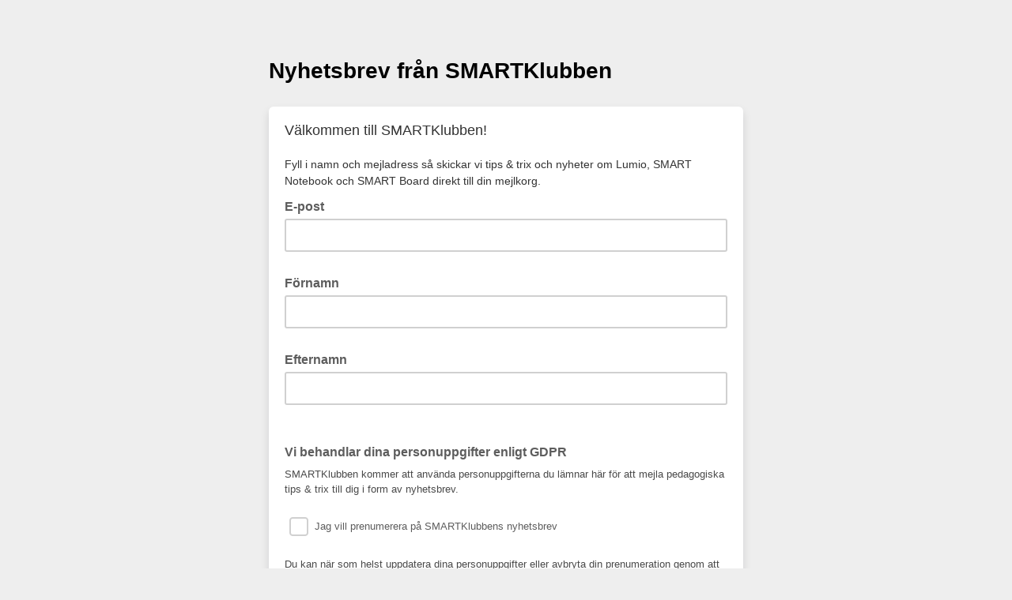

--- FILE ---
content_type: application/javascript
request_url: https://smartklubben.us9.list-manage.com/6SMMhT/qH/OD/qMxO/yHkYmRqoOu4Xg/ubh56Gw2Q22fwhYS5N/FWkIAQ/Zj9kQB/1PbRs
body_size: 167992
content:
(function(){if(typeof Array.prototype.entries!=='function'){Object.defineProperty(Array.prototype,'entries',{value:function(){var index=0;const array=this;return {next:function(){if(index<array.length){return {value:[index,array[index++]],done:false};}else{return {done:true};}},[Symbol.iterator]:function(){return this;}};},writable:true,configurable:true});}}());(function(){gE();Itb();gtb();var Mr=function(YR){return RB["unescape"](RB["encodeURIComponent"](YR));};var dT=function(){return b4.apply(this,[wO,arguments]);};var jr=function qt(Nr,TT){'use strict';var tL=qt;switch(Nr){case VO:{var nU=function(r1,Gl){v4.push(mg);if(Et(zT)){for(var dj=Ch;Ng(dj,Gj);++dj){if(Ng(dj,Jt[MT])||X1(dj,ql)||X1(dj,gt)||X1(dj,Jt[wJ])){cr[dj]=GL(q7);}else{cr[dj]=zT[Lr()[qL(Ch)].call(null,Et([]),El,Nd,t4)];zT+=RB[Dg()[d4(s7)](Q8,vU)][Kj(typeof Lr()[qL(rT)],'undefined')?Lr()[qL(mL)].apply(null,[Pt,Et(Et({})),HF,El]):Lr()[qL(MT)](XK,jh,nd,Og)](dj);}}}var Nt=Z7()[xr(wJ)](h9,SR,w4,E4);for(var lt=Ch;Ng(lt,r1[Lr()[qL(Ch)](Et(Et(Ch)),tK,Nd,t4)]);lt++){var pj=r1[Z7()[xr(O1)](Ag,Lw,Qw,g1)](lt);var qh=qj(AL(Gl,Rl),Jt[O1]);Gl*=Jt[sj];Gl&=Jt[Rl];Gl+=Jt[ng];Gl&=Jt[Zw];var Aw=cr[r1[Lr()[qL(sr)].apply(null,[D8,tU,rK,OT])](lt)];if(X1(typeof pj[Kj(typeof A8()[bw(cl)],cL('',[][[]]))?A8()[bw(rT)](Lw,Lp):A8()[bw(cl)].call(null,x1,X4)],Z7()[xr(EU)].apply(null,[rk,q4,EK,S1]))){var fj=pj[A8()[bw(rT)](Lw,Lp)](Ch);if(dU(fj,gr)&&Ng(fj,Jt[Rw])){Aw=cr[fj];}}if(dU(Aw,Ch)){var zl=Hw(qh,zT[X1(typeof Lr()[qL(Gr)],cL([],[][[]]))?Lr()[qL(MT)](ZJ,hK,tU,zj):Lr()[qL(Ch)](gR,b7,Nd,t4)]);Aw+=zl;Aw%=zT[X1(typeof Lr()[qL(EU)],cL('',[][[]]))?Lr()[qL(MT)].apply(null,[LT,X4,Ft,G1]):Lr()[qL(Ch)](NL,q7,Nd,t4)];pj=zT[Aw];}Nt+=pj;}var vt;return v4.pop(),vt=Nt,vt;};var cU=function(Yj){var cT=[0x428a2f98,0x71374491,0xb5c0fbcf,0xe9b5dba5,0x3956c25b,0x59f111f1,0x923f82a4,0xab1c5ed5,0xd807aa98,0x12835b01,0x243185be,0x550c7dc3,0x72be5d74,0x80deb1fe,0x9bdc06a7,0xc19bf174,0xe49b69c1,0xefbe4786,0x0fc19dc6,0x240ca1cc,0x2de92c6f,0x4a7484aa,0x5cb0a9dc,0x76f988da,0x983e5152,0xa831c66d,0xb00327c8,0xbf597fc7,0xc6e00bf3,0xd5a79147,0x06ca6351,0x14292967,0x27b70a85,0x2e1b2138,0x4d2c6dfc,0x53380d13,0x650a7354,0x766a0abb,0x81c2c92e,0x92722c85,0xa2bfe8a1,0xa81a664b,0xc24b8b70,0xc76c51a3,0xd192e819,0xd6990624,0xf40e3585,0x106aa070,0x19a4c116,0x1e376c08,0x2748774c,0x34b0bcb5,0x391c0cb3,0x4ed8aa4a,0x5b9cca4f,0x682e6ff3,0x748f82ee,0x78a5636f,0x84c87814,0x8cc70208,0x90befffa,0xa4506ceb,0xbef9a3f7,0xc67178f2];var kK=0x6a09e667;var Eh=0xbb67ae85;var At=0x3c6ef372;var V4=0xa54ff53a;var b8=0x510e527f;var IK=0x9b05688c;var gd=0x1f83d9ab;var dL=0x5be0cd19;var QL=Mr(Yj);var JL=QL["length"]*8;QL+=RB["String"]["fromCharCode"](0x80);var XJ=QL["length"]/4+2;var M1=RB["Math"]["ceil"](XJ/16);var C7=new (RB["Array"])(M1);for(var Ct=0;Ct<M1;Ct++){C7[Ct]=new (RB["Array"])(16);for(var t8=0;t8<16;t8++){C7[Ct][t8]=QL["charCodeAt"](Ct*64+t8*4)<<24|QL["charCodeAt"](Ct*64+t8*4+1)<<16|QL["charCodeAt"](Ct*64+t8*4+2)<<8|QL["charCodeAt"](Ct*64+t8*4+3)<<0;}}var GJ=JL/RB["Math"]["pow"](2,32);C7[M1-1][14]=RB["Math"]["floor"](GJ);C7[M1-1][15]=JL;for(var WT=0;WT<M1;WT++){var Yh=new (RB["Array"])(64);var Sj=kK;var PR=Eh;var c1=At;var PL=V4;var lK=b8;var OU=IK;var NJ=gd;var sK=dL;for(var kR=0;kR<64;kR++){var bT=void 0,BT=void 0,Rd=void 0,w7=void 0,xt=void 0,Ug=void 0;if(kR<16)Yh[kR]=C7[WT][kR];else{bT=GU(Yh[kR-15],7)^GU(Yh[kR-15],18)^Yh[kR-15]>>>3;BT=GU(Yh[kR-2],17)^GU(Yh[kR-2],19)^Yh[kR-2]>>>10;Yh[kR]=Yh[kR-16]+bT+Yh[kR-7]+BT;}BT=GU(lK,6)^GU(lK,11)^GU(lK,25);Rd=lK&OU^~lK&NJ;w7=sK+BT+Rd+cT[kR]+Yh[kR];bT=GU(Sj,2)^GU(Sj,13)^GU(Sj,22);xt=Sj&PR^Sj&c1^PR&c1;Ug=bT+xt;sK=NJ;NJ=OU;OU=lK;lK=PL+w7>>>0;PL=c1;c1=PR;PR=Sj;Sj=w7+Ug>>>0;}kK=kK+Sj;Eh=Eh+PR;At=At+c1;V4=V4+PL;b8=b8+lK;IK=IK+OU;gd=gd+NJ;dL=dL+sK;}return [kK>>24&0xff,kK>>16&0xff,kK>>8&0xff,kK&0xff,Eh>>24&0xff,Eh>>16&0xff,Eh>>8&0xff,Eh&0xff,At>>24&0xff,At>>16&0xff,At>>8&0xff,At&0xff,V4>>24&0xff,V4>>16&0xff,V4>>8&0xff,V4&0xff,b8>>24&0xff,b8>>16&0xff,b8>>8&0xff,b8&0xff,IK>>24&0xff,IK>>16&0xff,IK>>8&0xff,IK&0xff,gd>>24&0xff,gd>>16&0xff,gd>>8&0xff,gd&0xff,dL>>24&0xff,dL>>16&0xff,dL>>8&0xff,dL&0xff];};var dw=function(){var xT=Hd();var Jl=-1;if(xT["indexOf"]('Trident/7.0')>-1)Jl=11;else if(xT["indexOf"]('Trident/6.0')>-1)Jl=10;else if(xT["indexOf"]('Trident/5.0')>-1)Jl=9;else Jl=0;return Jl>=9;};var lT=function(){var OL=Od();var wL=RB["Object"]["prototype"]["hasOwnProperty"].call(RB["Navigator"]["prototype"],'mediaDevices');var xK=RB["Object"]["prototype"]["hasOwnProperty"].call(RB["Navigator"]["prototype"],'serviceWorker');var ET=! !RB["window"]["browser"];var RK=typeof RB["ServiceWorker"]==='function';var fg=typeof RB["ServiceWorkerContainer"]==='function';var U4=typeof RB["frames"]["ServiceWorkerRegistration"]==='function';var P4=RB["window"]["location"]&&RB["window"]["location"]["protocol"]==='http:';var WU=OL&&(!wL||!xK||!RK||!ET||!fg||!U4)&&!P4;return WU;};var Od=function(){var hJ=Hd();var fR=/(iPhone|iPad).*AppleWebKit(?!.*(Version|CriOS))/i["test"](hJ);var SK=RB["navigator"]["platform"]==='MacIntel'&&RB["navigator"]["maxTouchPoints"]>1&&/(Safari)/["test"](hJ)&&!RB["window"]["MSStream"]&&typeof RB["navigator"]["standalone"]!=='undefined';return fR||SK;};var ct=function(Kr){var A4=RB["Math"]["floor"](RB["Math"]["random"]()*100000+10000);var BQ=RB["String"](Kr*A4);var Iq=0;var fA=[];var cI=BQ["length"]>=18?true:false;while(fA["length"]<6){fA["push"](RB["parseInt"](BQ["slice"](Iq,Iq+2),10));Iq=cI?Iq+3:Iq+2;}var Wx=W6(fA);return [A4,Wx];};var Qq=function(Lq){if(Lq===null||Lq===undefined){return 0;}var fz=function LZ(lv){return Lq["toLowerCase"]()["includes"](lv["toLowerCase"]());};var lS=0;(dN&&dN["fields"]||[])["some"](function(MM){var mQ=MM["type"];var bY=MM["labels"];if(bY["some"](fz)){lS=vI[mQ];if(MM["extensions"]&&MM["extensions"]["labels"]&&MM["extensions"]["labels"]["some"](function(PZ){return Lq["toLowerCase"]()["includes"](PZ["toLowerCase"]());})){lS=vI[MM["extensions"]["type"]];}return true;}return false;});return lS;};var YQ=function(Gq){if(Gq===undefined||Gq==null){return false;}var NH=function s6(FQ){return Gq["toLowerCase"]()===FQ["toLowerCase"]();};return D3["some"](NH);};var Av=function(QZ){try{var Ex=new (RB["Set"])(RB["Object"]["values"](vI));return QZ["split"](';')["some"](function(Jz){var US=Jz["split"](',');var Lx=RB["Number"](US[US["length"]-1]);return Ex["has"](Lx);});}catch(m0){return false;}};var RM=function(LA){var Rv='';var vv=0;if(LA==null||RB["document"]["activeElement"]==null){return FV(WE,["elementFullId",Rv,"elementIdType",vv]);}var R3=['id','name','for','placeholder','aria-label','aria-labelledby'];R3["forEach"](function(jS){if(!LA["hasAttribute"](jS)||Rv!==''&&vv!==0){return;}var bA=LA["getAttribute"](jS);if(Rv===''&&(bA!==null||bA!==undefined)){Rv=bA;}if(vv===0){vv=Qq(bA);}});return FV(WE,["elementFullId",Rv,"elementIdType",vv]);};var qq=function(H3){var Tx;if(H3==null){Tx=RB["document"]["activeElement"];}else Tx=H3;if(RB["document"]["activeElement"]==null)return -1;var HZ=Tx["getAttribute"]('name');if(HZ==null){var HY=Tx["getAttribute"]('id');if(HY==null)return -1;else return NA(HY);}return NA(HZ);};var mx=function(mY){var r3=-1;var D6=[];if(! !mY&&typeof mY==='string'&&mY["length"]>0){var O6=mY["split"](';');if(O6["length"]>1&&O6[O6["length"]-1]===''){O6["pop"]();}r3=RB["Math"]["floor"](RB["Math"]["random"]()*O6["length"]);var hz=O6[r3]["split"](',');for(var vY in hz){if(!RB["isNaN"](hz[vY])&&!RB["isNaN"](RB["parseInt"](hz[vY],10))){D6["push"](hz[vY]);}}}else{var lM=RB["String"](Ls(1,5));var fY='1';var kx=RB["String"](Ls(20,70));var RQ=RB["String"](Ls(100,300));var rS=RB["String"](Ls(100,300));D6=[lM,fY,kx,RQ,rS];}return [r3,D6];};var OI=function(wI,gV){var Gv=typeof wI==='string'&&wI["length"]>0;var U0=!RB["isNaN"](gV)&&(RB["Number"](gV)===-1||kI()<RB["Number"](gV));if(!(Gv&&U0)){return false;}var WN='^([a-fA-F0-9]{31,32})$';return wI["search"](WN)!==-1;};var g0=function(nZ,U6,cH){var Js;do{Js=tq(pp,[nZ,U6]);}while(X1(Hw(Js,cH),Jt[Jq]));return Js;};var m3=function(OA){v4.push(HU);var BM=Od(OA);var VY=RB[Z7()[xr(Rw)](zm,AN,T0,ZJ)][Z7()[xr(Ch)].apply(null,[t6,Rw,l0,YU])][Dg()[d4(ZJ)](hK,df)].call(RB[Kj(typeof Z7()[xr(YU)],cL('',[][[]]))?Z7()[xr(b7)].call(null,jl,CQ,Xq,b7):Z7()[xr(Rl)](wN,Et([]),Zz,Et(Et([])))][Z7()[xr(Ch)](t6,Et({}),l0,vN)],Z7()[xr(Lw)](Gg,Zs,CQ,G1));var Bx=RB[Z7()[xr(Rw)].call(null,zm,tU,T0,mZ)][Z7()[xr(Ch)].call(null,t6,Lv,l0,AN)][Dg()[d4(ZJ)](hK,df)].call(RB[Z7()[xr(b7)](jl,G1,Xq,r0)][Z7()[xr(Ch)].call(null,t6,Et(q7),l0,js)],Dg()[d4(QV)](g3,Jr));var kA=Et(Et(RB[Dg()[d4(O1)](zV,cB)][Lr()[qL(dv)](T3,Et(Et({})),gA,VS)]));var E3=X1(typeof RB[Lr()[qL(E4)](b3,EN,Uw,WV)],Z7()[xr(EU)](Gt,Et(Et(Ch)),EK,Jq));var UI=X1(typeof RB[X1(typeof Lr()[qL(X4)],cL('',[][[]]))?Lr()[qL(MT)](OT,px,LI,tV):Lr()[qL(TI)](s7,w6,bL,dQ)],Kj(typeof Z7()[xr(tx)],cL('',[][[]]))?Z7()[xr(EU)](Gt,hK,EK,YU):Z7()[xr(Rl)](G6,XK,MT,b7));var FM=X1(typeof RB[Z7()[xr(c6)](vK,BN,vz,Et(Et(q7)))][A8()[bw(CQ)](w0,wt)],Z7()[xr(EU)].apply(null,[Gt,rT,EK,O1]));var BS=RB[X1(typeof Dg()[d4(MT)],'undefined')?Dg()[d4(Gr)](RS,WM):Dg()[d4(O1)].apply(null,[zV,cB])][Lr()[qL(mZ)](Et(Ch),b3,Ym,wx)]&&X1(RB[Dg()[d4(O1)].apply(null,[zV,cB])][Lr()[qL(mZ)].call(null,sj,Et(Et([])),Ym,wx)][X1(typeof Dg()[d4(zV)],cL([],[][[]]))?Dg()[d4(Gr)].apply(null,[EY,pS]):Dg()[d4(tx)](NL,th)],A8()[bw(gR)].call(null,TI,FU));var L6=BM&&(Et(VY)||Et(Bx)||Et(E3)||Et(kA)||Et(UI)||Et(FM))&&Et(BS);var Yq;return v4.pop(),Yq=L6,Yq;};var mN=function(JI){var tS;v4.push(bM);return tS=Nv()[Z7()[xr(Rx)](cJ,Et(Et(Ch)),Zs,wJ)](function WH(L0){v4.push(Ms);while(q7)switch(L0[Kj(typeof Dg()[d4(tx)],cL([],[][[]]))?Dg()[d4(js)](LN,DY):Dg()[d4(Gr)].apply(null,[KN,ZJ])]=L0[Kj(typeof A8()[bw(EN)],cL('',[][[]]))?A8()[bw(l0)](fQ,Tz):A8()[bw(cl)](m6,YU)]){case Ch:if(JA(XQ()[DQ(rT)].call(null,Lz,Zw,hK,d6),RB[Z7()[xr(q3)].call(null,Ej,Rl,GZ,FY)])){L0[A8()[bw(l0)](fQ,Tz)]=zV;break;}{var Jx;return Jx=L0[nQ()[NS(Z3)].apply(null,[G1,VU,q4,Kv,O1,Et(q7)])](nQ()[NS(ng)].call(null,wx,kz,hK,px,O1,QV),null),v4.pop(),Jx;}case zV:{var CY;return CY=L0[nQ()[NS(Z3)](G1,VU,XK,mL,O1,T3)](nQ()[NS(ng)](wx,kz,cM,mL,O1,Et(Ch)),RB[Z7()[xr(q3)](Ej,M0,GZ,rT)][Kj(typeof XQ()[DQ(Rw)],cL(Z7()[xr(wJ)](x2,VS,w4,XY),[][[]]))?XQ()[DQ(rT)](Lz,Zw,hK,d6):XQ()[DQ(O1)](GA,d6,bQ,Nz)][Z7()[xr(dv)].call(null,Kd,cl,pM,P0)](JI)),v4.pop(),CY;}case Jt[d6]:case jx()[c3(Rl)](Et(Et({})),Pt,nv,X4,R6,s7):{var b6;return b6=L0[X1(typeof Gs()[Sz(wJ)],cL(Z7()[xr(wJ)].apply(null,[x2,EN,w4,QV]),[][[]]))?Gs()[Sz(Gr)](lQ,mL,ZQ,Zw,Ds):Gs()[Sz(ng)].apply(null,[fQ,cl,MT,ZJ,mz])](),v4.pop(),b6;}}v4.pop();},null,null,null,RB[Lr()[qL(X4)](Pt,s7,ld,Sq)]),v4.pop(),tS;};var nx=function(){if(Et({})){}else if(Et(l2)){}else if(Et({})){}else if(Et({})){}else if(Et(l2)){}else if(Et({})){}else if(Et([])){}else if(Et(Et(bE))){}else if(Et(l2)){}else if(Et(Et(bE))){}else if(Et(l2)){}else if(Et(Et(bE))){}else if(Et(Et(bE))){}else if(Et(Et(bE))){}else if(Et({})){}else if(Et({})){}else if(Et([])){}else if(Et([])){}else if(Et(Et(bE))){}else if(Et({})){}else if(Et([])){}else if(Et(l2)){}else if(Et(Et(bE))){}else if(Et(l2)){}else if(Et(l2)){}else if(Et([])){}else if(Et(Et(bE))){}else if(Et([])){}else if(Et([])){}else if(Et({})){}else if(Et({})){}else if(Et({})){}else if(Et(Et(bE))){}else if(Et(Et(bE))){}else if(Et({})){}else if(Et({})){}else if(Et({})){}else if(Et(Et(bE))){}else if(Et(l2)){}else if(Et([])){}else if(Et({})){}else if(Et({})){}else if(Et(Et(bE))){}else if(Et(l2)){}else if(Et(Et(bE))){}else if(Et(bE)){return function Cs(RH){v4.push(Ft);var E0;return E0=CS(RH[Kj(typeof A8()[bw(tK)],cL('',[][[]]))?A8()[bw(UQ)](xq,rz):A8()[bw(cl)](hv,MZ)])[XQ()[DQ(MT)].apply(null,[kS,Lw,SV,MT])](Gs()[Sz(d6)](g1,Rx,q7,OT,x3)),v4.pop(),E0;};}else{}};var F6=function(){v4.push(WV);try{var Y6=v4.length;var SS=Et(l2);var Pz=TA();var WZ=zq()[A8()[bw(Hq)](x6,MY)](new (RB[A8()[bw(b7)](LT,QN)])(Dg()[d4(KI)].call(null,px,YN),Dg()[d4(X6)].apply(null,[vN,vz])),XQ()[DQ(Lv)](Fq,O1,lY,zV));var UY=TA();var UV=qz(UY,Pz);var w3;return w3=FV(WE,[Gs()[Sz(cl)](hK,Et(Et({})),Rl,Og,v3),WZ,Dg()[d4(px)](sj,sR),UV]),v4.pop(),w3;}catch(IQ){v4.splice(qz(Y6,q7),Infinity,WV);var mV;return v4.pop(),mV={},mV;}v4.pop();};var zq=function(){v4.push(Sv);var tY=RB[Dg()[d4(l0)].apply(null,[LT,bK])][Z7()[xr(E4)].apply(null,[FA,vN,c6,Jq])]?RB[Dg()[d4(l0)].call(null,LT,bK)][X1(typeof Z7()[xr(Rw)],cL('',[][[]]))?Z7()[xr(Rl)](bV,sr,PM,Et(Et({}))):Z7()[xr(E4)].call(null,FA,OT,c6,Et(Et({})))]:GL(q7);var n0=RB[X1(typeof Dg()[d4(Zw)],cL([],[][[]]))?Dg()[d4(Gr)](Hz,LQ):Dg()[d4(l0)](LT,bK)][A8()[bw(TY)].apply(null,[BH,B8])]?RB[Kj(typeof Dg()[d4(cM)],cL('',[][[]]))?Dg()[d4(l0)](LT,bK):Dg()[d4(Gr)](QM,HA)][A8()[bw(TY)].call(null,BH,B8)]:GL(q7);var hs=RB[Z7()[xr(q3)](rL,TY,GZ,Q8)][XQ()[DQ(Rz)](Oz,q3,CM,d6)]?RB[Z7()[xr(q3)](rL,Lv,GZ,UQ)][X1(typeof XQ()[DQ(ZJ)],cL(Z7()[xr(wJ)](rD,Et({}),w4,j6),[][[]]))?XQ()[DQ(O1)](cZ,tK,f0,IS):XQ()[DQ(Rz)](Oz,Rl,CM,d6)]:GL(q7);var gM=RB[Z7()[xr(q3)](rL,gR,GZ,Kv)][Lr()[qL(UQ)](wz,rT,QI,Dz)]?RB[Kj(typeof Z7()[xr(sr)],cL([],[][[]]))?Z7()[xr(q3)](rL,D8,GZ,Lv):Z7()[xr(Rl)].apply(null,[E6,LQ,rV,Rl])][Lr()[qL(UQ)](Hq,MT,QI,Dz)]():GL(q7);var mq=RB[Z7()[xr(q3)](rL,TY,GZ,TY)][A8()[bw(w4)].apply(null,[gt,Ij])]?RB[X1(typeof Z7()[xr(ZA)],'undefined')?Z7()[xr(Rl)](sj,sj,MN,Et(Et(Ch))):Z7()[xr(q3)](rL,dv,GZ,Z3)][A8()[bw(w4)].call(null,gt,Ij)]:GL(q7);var NZ=GL(q7);var gs=[Z7()[xr(wJ)](rD,Et(Et(q7)),w4,vN),NZ,Z7()[xr(TI)](lg,TI,hK,Og),tq(zn,[]),cq(Vc,[]),cq(zn,[]),cq(Dn,[]),tq(H,[]),cq(wO,[]),tY,n0,hs,gM,mq];var A0;return A0=gs[XQ()[DQ(MT)].call(null,Ov,PY,SV,MT)](Dg()[d4(Lv)](r0,U1)),v4.pop(),A0;};var rQ=function(){v4.push(cA);var Tq;return Tq=cq(YF,[RB[Dg()[d4(O1)].apply(null,[zV,fh])]]),v4.pop(),Tq;};var VM=function(){var IY=[xU,Q0];v4.push(t6);var Az=Ys(CH);if(Kj(Az,Et(l2))){try{var U3=v4.length;var ES=Et(l2);var TZ=RB[X1(typeof Gs()[Sz(sj)],cL([],[][[]]))?Gs()[Sz(Gr)](j3,Uz,jI,El,MS):Gs()[Sz(Lv)](Rx,Et(Ch),Gr,D8,zQ)](Az)[A8()[bw(Lv)].call(null,X6,ZF)](Dg()[d4(q3)](T0,S7));if(dU(TZ[Lr()[qL(Ch)](NL,dv,Zt,t4)],MT)){var rZ=RB[X1(typeof Z7()[xr(TY)],cL('',[][[]]))?Z7()[xr(Rl)](Lz,EK,EM,sj):Z7()[xr(sj)](Gd,Et([]),WV,tx)](TZ[zV],Zw);rZ=RB[A8()[bw(Rx)](JH,IL)](rZ)?xU:rZ;IY[Ch]=rZ;}}catch(O0){v4.splice(qz(U3,q7),Infinity,t6);}}var J0;return v4.pop(),J0=IY,J0;};var DI=function(){v4.push(FN);var XZ=[GL(q7),GL(q7)];var PS=Ys(Mz);if(Kj(PS,Et(Et(bE)))){try{var fS=v4.length;var LS=Et(l2);var XH=RB[Gs()[Sz(Lv)](Rx,Z3,Gr,TI,WI)](PS)[A8()[bw(Lv)](X6,Lc)](Dg()[d4(q3)](T0,r6));if(dU(XH[Lr()[qL(Ch)](Et(Et({})),q4,KT,t4)],MT)){var KS=RB[Kj(typeof Z7()[xr(b7)],'undefined')?Z7()[xr(sj)](DV,EU,WV,Et(Et({}))):Z7()[xr(Rl)].apply(null,[PH,Rx,lV,Et(Et(q7))])](XH[q7],Zw);var Ss=RB[X1(typeof Z7()[xr(T0)],'undefined')?Z7()[xr(Rl)](rH,Et(Et({})),PA,gR):Z7()[xr(sj)](DV,q3,WV,cl)](XH[s7],BX[Kj(typeof sV()[hN(d6)],cL(Z7()[xr(wJ)].apply(null,[FD,G1,w4,Et(Et({}))]),[][[]]))?sV()[hN(sj)](MT,dv,X4,XY,BY):sV()[hN(tU)].apply(null,[Is,Gr,T3,RZ,DA])]());KS=RB[A8()[bw(Rx)](JH,qY)](KS)?GL(q7):KS;Ss=RB[A8()[bw(Rx)].call(null,JH,qY)](Ss)?GL(BX[X1(typeof Z7()[xr(tK)],'undefined')?Z7()[xr(Rl)](Es,E4,QQ,Et(Et(Ch))):Z7()[xr(S1)].call(null,Ar,PY,P3,OT)]()):Ss;XZ=[Ss,KS];}}catch(qV){v4.splice(qz(fS,q7),Infinity,FN);}}var A3;return v4.pop(),A3=XZ,A3;};var YV=function(){v4.push(nI);var kV=Z7()[xr(wJ)].apply(null,[Bt,Et(Et({})),w4,q4]);var WQ=Ys(Mz);if(WQ){try{var x0=v4.length;var VV=Et(Et(bE));var pI=RB[Kj(typeof Gs()[Sz(wJ)],cL([],[][[]]))?Gs()[Sz(Lv)].call(null,Rx,E4,Gr,X6,mT):Gs()[Sz(Gr)].apply(null,[Rl,Rw,LM,El,Xv])](WQ)[A8()[bw(Lv)].call(null,X6,mh)](X1(typeof Dg()[d4(O1)],cL('',[][[]]))?Dg()[d4(Gr)].call(null,AZ,nH):Dg()[d4(q3)].apply(null,[T0,xh]));kV=pI[Ch];}catch(Dq){v4.splice(qz(x0,q7),Infinity,nI);}}var Uq;return v4.pop(),Uq=kV,Uq;};var jZ=function(g6,ss){v4.push(t4);for(var q0=Ch;Ng(q0,ss[Lr()[qL(Ch)](Q8,w4,dY,t4)]);q0++){var xQ=ss[q0];xQ[Z7()[xr(Z3)].call(null,J6,M0,lx,Et(Et([])))]=xQ[Z7()[xr(Z3)](J6,l0,lx,AN)]||Et({});xQ[Lr()[qL(r0)](jh,Et(Et([])),sU,rV)]=Et(Et({}));if(JA(Kj(typeof A8()[bw(gR)],cL('',[][[]]))?A8()[bw(Zw)](ZA,Cq):A8()[bw(cl)](ls,O1),xQ))xQ[A8()[bw(EU)](PQ,H0)]=Et(Et([]));RB[X1(typeof Z7()[xr(gr)],cL([],[][[]]))?Z7()[xr(Rl)](H6,tU,AY,Et(Et({}))):Z7()[xr(Rw)](Kt,j6,T0,Gr)][Lr()[qL(VS)](Et([]),gt,SZ,II)](g6,F3(xQ[Z7()[xr(P0)](sA,r0,TM,BH)]),xQ);}v4.pop();};var bs=function(tA,WA,NI){v4.push(l3);if(WA)jZ(tA[Z7()[xr(Ch)](pt,CQ,l0,TY)],WA);if(NI)jZ(tA,NI);RB[Z7()[xr(Rw)](Ml,Et(Et([])),T0,E4)][Lr()[qL(VS)](tx,Et(Et([])),Dt,II)](tA,Z7()[xr(Ch)](pt,T3,l0,sj),FV(WE,[A8()[bw(EU)](PQ,Hv),Et(l2)]));var gq;return v4.pop(),gq=tA,gq;};var F3=function(VQ){v4.push(LN);var zs=JN(VQ,Kj(typeof Lr()[qL(YU)],'undefined')?Lr()[qL(tU)](q4,cM,YY,wz):Lr()[qL(MT)].call(null,wz,mL,Xs,M3));var XN;return XN=vq(Gs()[Sz(MT)](XK,tK,O1,KI,mg),vZ(zs))?zs:RB[Dg()[d4(s7)](Q8,L3)](zs),v4.pop(),XN;};var JN=function(dq,cv){v4.push(K0);if(zz(Lr()[qL(Lv)](LQ,Wq,Hj,PQ),vZ(dq))||Et(dq)){var sz;return v4.pop(),sz=dq,sz;}var vS=dq[RB[Dg()[d4(Rw)].call(null,cM,zg)][Kj(typeof Dg()[d4(Xq)],'undefined')?Dg()[d4(dv)].apply(null,[XK,k3]):Dg()[d4(Gr)](Jq,hv)]];if(Kj(CZ(Ch),vS)){var v0=vS.call(dq,cv||(X1(typeof Lr()[qL(sj)],'undefined')?Lr()[qL(MT)](cl,Et([]),c6,ps):Lr()[qL(Rz)].call(null,Jq,Et([]),fI,P0)));if(zz(Kj(typeof Lr()[qL(cl)],cL('',[][[]]))?Lr()[qL(Lv)].apply(null,[cM,zV,Hj,PQ]):Lr()[qL(MT)].apply(null,[tx,Et(Et([])),AH,Rq]),vZ(v0))){var DM;return v4.pop(),DM=v0,DM;}throw new (RB[XQ()[DQ(q7)].apply(null,[rv,M0,l0,ng])])(A8()[bw(jh)].apply(null,[s7,zY]));}var dI;return dI=(X1(Lr()[qL(tU)](AN,Et({}),nV,wz),cv)?RB[Dg()[d4(s7)](Q8,Bv)]:RB[vM()[lH(q7)].apply(null,[DS,O1,P3,P0,EU,l0])])(dq),v4.pop(),dI;};var Z0=function(HI){if(Et(HI)){wM=FY;G0=JH;b0=r0;K3=Lv;Rs=Lv;G3=Lv;d0=Lv;GN=Lv;nS=Jt[LT];}};var Ts=function(){v4.push(QU);gI=Z7()[xr(wJ)](wZ,Hq,w4,Rz);z0=Ch;hx=Ch;IH=Jt[Jq];wq=Z7()[xr(wJ)].apply(null,[wZ,EN,w4,XY]);YZ=Ch;nM=Ch;EQ=Ch;UN=Z7()[xr(wJ)](wZ,ql,w4,Et(Ch));v4.pop();p6=Ch;Mq=Ch;bN=Ch;XS=Ch;lA=Ch;TH=Ch;};var xz=function(){bq=Ch;v4.push(KI);Fv=X1(typeof Z7()[xr(MT)],'undefined')?Z7()[xr(Rl)].apply(null,[Zq,OT,ws,EK]):Z7()[xr(wJ)](WY,S1,w4,Hq);ZU={};YM=Z7()[xr(wJ)].apply(null,[WY,mZ,w4,dv]);jv=Ch;v4.pop();GI=Ch;};var JM=function(HM,zM,C6){v4.push(lI);try{var Yz=v4.length;var jY=Et([]);var ZI=Ch;var jq=Et(l2);if(Kj(zM,q7)&&dU(hx,b0)){if(Et(l6[Dg()[d4(mZ)].apply(null,[BH,Uw])])){jq=Et(Et({}));l6[Kj(typeof Dg()[d4(TI)],'undefined')?Dg()[d4(mZ)](BH,Uw):Dg()[d4(Gr)].call(null,z6,Es)]=Et(Et([]));}var ZN;return ZN=FV(WE,[Dg()[d4(CQ)](ng,Ql),ZI,Z7()[xr(T3)](M7,b3,dv,js),jq,Z7()[xr(g1)](sR,Et(Et([])),VH,El),z0]),v4.pop(),ZN;}if(X1(zM,q7)&&Ng(z0,G0)||Kj(zM,Jt[q7])&&Ng(hx,b0)){var cY=HM?HM:RB[Kj(typeof Dg()[d4(js)],cL('',[][[]]))?Dg()[d4(O1)].apply(null,[zV,qr]):Dg()[d4(Gr)](j3,cN)][jx()[c3(cl)](Et(Et({})),gr,Pt,mZ,I6,wJ)];var FI=GL(q7);var PU=GL(q7);if(cY&&cY[nQ()[NS(rT)](x6,wS,q7,VS,wJ,Pt)]&&cY[Kj(typeof Dg()[d4(TY)],cL('',[][[]]))?Dg()[d4(gR)](Dz,pZ):Dg()[d4(Gr)](PA,YA)]){FI=RB[Dg()[d4(wJ)].call(null,ql,gg)][X1(typeof Lr()[qL(Hq)],'undefined')?Lr()[qL(MT)](AN,Et(Et({})),mS,Zw):Lr()[qL(q3)](S1,Gr,Xg,wH)](cY[nQ()[NS(rT)].call(null,x6,wS,X4,Pt,wJ,Et({}))]);PU=RB[Dg()[d4(wJ)].call(null,ql,gg)][Lr()[qL(q3)](VS,Et({}),Xg,wH)](cY[Dg()[d4(gR)](Dz,pZ)]);}else if(cY&&cY[A8()[bw(FY)].apply(null,[tI,Lt])]&&cY[Kj(typeof Lr()[qL(T0)],cL('',[][[]]))?Lr()[qL(Kv)](PQ,Et(Et({})),Jg,Cv):Lr()[qL(MT)](tK,Et({}),S0,T6)]){FI=RB[Kj(typeof Dg()[d4(TI)],cL('',[][[]]))?Dg()[d4(wJ)].call(null,ql,gg):Dg()[d4(Gr)].call(null,sY,HS)][Lr()[qL(q3)].apply(null,[wJ,Et([]),Xg,wH])](cY[A8()[bw(FY)].call(null,tI,Lt)]);PU=RB[Dg()[d4(wJ)](ql,gg)][Lr()[qL(q3)](sr,l0,Xg,wH)](cY[Lr()[qL(Kv)].apply(null,[Et([]),Lw,Jg,Cv])]);}var Pq=cY[Z7()[xr(q4)](H4,rT,dH,Et([]))];if(vq(Pq,null))Pq=cY[vM()[lH(EU)].apply(null,[MY,O1,b3,D8,w4,q3])];var CI=qq(Pq);ZI=qz(TA(),C6);var AV=Z7()[xr(wJ)](gw,XK,w4,Et({}))[Z7()[xr(Jq)](EY,Et(Et(Ch)),PQ,mZ)](XS,Gs()[Sz(d6)](g1,D8,q7,sr,XV))[Z7()[xr(Jq)](EY,cM,PQ,Et(Et([])))](zM,Gs()[Sz(d6)].call(null,g1,S1,q7,g1,XV))[Z7()[xr(Jq)].apply(null,[EY,q7,PQ,G1])](ZI,Gs()[Sz(d6)](g1,Et(Et([])),q7,LT,XV))[Z7()[xr(Jq)](EY,sr,PQ,mL)](FI,Gs()[Sz(d6)](g1,gr,q7,LQ,XV))[Kj(typeof Z7()[xr(tK)],cL('',[][[]]))?Z7()[xr(Jq)](EY,Ch,PQ,Rl):Z7()[xr(Rl)].apply(null,[ZZ,Hq,EM,VS])](PU);if(Kj(zM,q7)){AV=Z7()[xr(wJ)](gw,MT,w4,Jq)[Z7()[xr(Jq)].apply(null,[EY,QV,PQ,Jq])](AV,Gs()[Sz(d6)](g1,Et(Et({})),q7,LT,XV))[Z7()[xr(Jq)](EY,Zs,PQ,b3)](CI);var f6=zz(typeof cY[A8()[bw(G1)](KQ,DN)],A8()[bw(ng)](hI,gQ))?cY[A8()[bw(G1)](KQ,DN)]:cY[nQ()[NS(Lv)].apply(null,[Xq,Tz,jh,Rl,O1,Rx])];if(zz(f6,null)&&Kj(f6,q7))AV=Z7()[xr(wJ)](gw,gr,w4,Et(q7))[Z7()[xr(Jq)](EY,LT,PQ,YU)](AV,Kj(typeof Gs()[Sz(Lv)],cL([],[][[]]))?Gs()[Sz(d6)].call(null,g1,Zw,q7,gR,XV):Gs()[Sz(Gr)].apply(null,[jQ,XK,SR,FY,Vz]))[Z7()[xr(Jq)].apply(null,[EY,SR,PQ,EU])](f6);}if(zz(typeof cY[Lr()[qL(OT)](Et(Et(q7)),EU,DN,BN)],A8()[bw(ng)].apply(null,[hI,gQ]))&&X1(cY[Lr()[qL(OT)](d6,O1,DN,BN)],Et(Et(bE))))AV=Z7()[xr(wJ)].call(null,gw,ql,w4,Lv)[Z7()[xr(Jq)].apply(null,[EY,T0,PQ,tK])](AV,Z7()[xr(Og)](zI,Ch,T3,mL));AV=(X1(typeof Z7()[xr(gr)],cL('',[][[]]))?Z7()[xr(Rl)](tQ,Et(Et([])),f3,mL):Z7()[xr(wJ)](gw,Uz,w4,QV))[Z7()[xr(Jq)](EY,Et({}),PQ,PY)](AV,Dg()[d4(Lv)](r0,S8));IH=cL(cL(cL(cL(cL(IH,XS),zM),ZI),FI),PU);gI=cL(gI,AV);}if(X1(zM,BX[Z7()[xr(S1)](rg,Rw,P3,mL)]()))z0++;else hx++;XS++;var tv;return tv=FV(WE,[Dg()[d4(CQ)](ng,Ql),ZI,Z7()[xr(T3)](M7,Et(Et(q7)),dv,X4),jq,Z7()[xr(g1)](sR,Zs,VH,BH),z0]),v4.pop(),tv;}catch(B0){v4.splice(qz(Yz,q7),Infinity,lI);}v4.pop();};var S3=function(dz,PV,pq){v4.push(Y0);try{var Jv=v4.length;var bH=Et({});var k6=dz?dz:RB[Dg()[d4(O1)](zV,EM)][X1(typeof jx()[c3(VS)],'undefined')?jx()[c3(Zw)](CQ,Hq,WS,Kx,KH,gY):jx()[c3(cl)](YU,l0,Pt,P0,I3,wJ)];var Xx=Jt[Jq];var n3=GL(Jt[q7]);var OY=q7;var lz=Et(Et(bE));if(dU(jv,wM)){if(Et(l6[Dg()[d4(mZ)].apply(null,[BH,BK])])){lz=Et(Et([]));l6[Dg()[d4(mZ)](BH,BK)]=Et(bE);}var VA;return VA=FV(WE,[Dg()[d4(CQ)].call(null,ng,lZ),Xx,Dg()[d4(UQ)].call(null,jA,Zz),n3,Kj(typeof Z7()[xr(cl)],cL([],[][[]]))?Z7()[xr(T3)](N3,BN,dv,D8):Z7()[xr(Rl)](mH,Gr,jM,Lw),lz]),v4.pop(),VA;}if(Ng(jv,wM)&&k6&&Kj(k6[A8()[bw(D8)](sq,kj)],undefined)){n3=k6[X1(typeof A8()[bw(dv)],cL([],[][[]]))?A8()[bw(cl)].apply(null,[Ps,cz]):A8()[bw(D8)].call(null,sq,kj)];var FS=k6[Z7()[xr(PY)](EI,FY,sj,X6)];var pV=k6[sV()[hN(Rl)].call(null,Rl,T0,BN,X6,hZ)]?q7:Ch;var kQ=k6[Z7()[xr(SR)](mM,BH,rN,E4)]?q7:Ch;var Uv=k6[A8()[bw(EK)](kZ,cZ)]?q7:Ch;var wQ=k6[Dg()[d4(TY)].apply(null,[fN,tZ])]?q7:Ch;var KY=cL(cL(cL(AI(pV,Jt[zV]),AI(kQ,BX[Kj(typeof A8()[bw(X6)],cL('',[][[]]))?A8()[bw(Pt)].call(null,Z3,VU):A8()[bw(cl)](rA,Kx)]())),AI(Uv,zV)),wQ);Xx=qz(TA(),pq);var As=qq(null);var XI=Ch;if(FS&&n3){if(Kj(FS,Ch)&&Kj(n3,Ch)&&Kj(FS,n3))n3=GL(q7);else n3=Kj(n3,Ch)?n3:FS;}if(X1(kQ,Ch)&&X1(Uv,Ch)&&X1(wQ,Jt[Jq])&&zv(n3,Jt[MT])){if(X1(PV,s7)&&dU(n3,gr)&&p3(n3,lV))n3=GL(zV);else if(dU(n3,Qs)&&p3(n3,l0))n3=GL(s7);else if(dU(n3,BX[X1(typeof Z7()[xr(rT)],cL('',[][[]]))?Z7()[xr(Rl)](JQ,Rl,Gz,Pt):Z7()[xr(jh)].call(null,kv,Et(Et(Ch)),tI,Et(q7))]())&&p3(n3,ZM))n3=GL(MT);else n3=GL(zV);}if(Kj(As,jH)){Tv=Jt[Jq];jH=As;}else Tv=cL(Tv,q7);var fZ=YH(n3);if(X1(fZ,Ch)){var Ks=Z7()[xr(wJ)].apply(null,[Iz,Et({}),w4,ql])[Z7()[xr(Jq)](OQ,XK,PQ,TY)](jv,Gs()[Sz(d6)](g1,XK,q7,dv,Z6))[Z7()[xr(Jq)].apply(null,[OQ,Et(Et(Ch)),PQ,r0])](PV,Gs()[Sz(d6)](g1,Et(Et(Ch)),q7,l0,Z6))[Z7()[xr(Jq)](OQ,cl,PQ,E4)](Xx,Gs()[Sz(d6)](g1,Et(q7),q7,zV,Z6))[Z7()[xr(Jq)](OQ,XK,PQ,AN)](n3,Gs()[Sz(d6)](g1,G1,q7,O1,Z6))[Z7()[xr(Jq)](OQ,EN,PQ,Et(q7))](XI,Kj(typeof Gs()[Sz(ZJ)],cL(Z7()[xr(wJ)](Iz,Et(Et([])),w4,O1),[][[]]))?Gs()[Sz(d6)](g1,hK,q7,CQ,Z6):Gs()[Sz(Gr)].call(null,pA,Jq,Hs,w6,rA))[Z7()[xr(Jq)](OQ,s7,PQ,Qs)](KY,Gs()[Sz(d6)](g1,BN,q7,ql,Z6))[Z7()[xr(Jq)](OQ,ZJ,PQ,CQ)](As);if(Kj(typeof k6[Lr()[qL(OT)].call(null,Lv,Kv,hA,BN)],A8()[bw(ng)](hI,qN))&&X1(k6[Lr()[qL(OT)].call(null,Kx,rT,hA,BN)],Et([])))Ks=Z7()[xr(wJ)](Iz,LT,w4,E4)[Z7()[xr(Jq)].call(null,OQ,j6,PQ,Et([]))](Ks,Lr()[qL(FY)].call(null,X4,X4,B6,X6));Ks=Z7()[xr(wJ)](Iz,w4,w4,Et(Et({})))[Z7()[xr(Jq)](OQ,PQ,PQ,OT)](Ks,Dg()[d4(Lv)].call(null,r0,KH));YM=cL(YM,Ks);GI=cL(cL(cL(cL(cL(cL(GI,jv),PV),Xx),n3),KY),As);}else OY=Ch;}if(OY&&k6&&k6[A8()[bw(D8)](sq,kj)]){jv++;}var Ox;return Ox=FV(WE,[Dg()[d4(CQ)](ng,lZ),Xx,Dg()[d4(UQ)](jA,Zz),n3,Z7()[xr(T3)].apply(null,[N3,Kx,dv,mL]),lz]),v4.pop(),Ox;}catch(IA){v4.splice(qz(Jv,q7),Infinity,Y0);}v4.pop();};var tM=function(mv,p0,hS,wY,Wv){v4.push(zZ);try{var wV=v4.length;var gx=Et({});var Iv=Et(Et(bE));var ZS=Ch;var kY=Dg()[d4(zV)](P6,LM);var ZY=hS;var NY=wY;if(X1(p0,q7)&&Ng(p6,G3)||Kj(p0,q7)&&Ng(Mq,d0)){var AQ=mv?mv:RB[Dg()[d4(O1)].call(null,zV,L1)][X1(typeof jx()[c3(Jq)],cL([],[][[]]))?jx()[c3(Zw)].apply(null,[Et([]),q3,gz,mZ,sj,sH]):jx()[c3(cl)](Ch,Zw,Pt,Et(Et(Ch)),s3,wJ)];var Q6=GL(q7),qv=GL(q7);if(AQ&&AQ[nQ()[NS(rT)](x6,Bz,w4,T3,wJ,px)]&&AQ[Kj(typeof Dg()[d4(q3)],'undefined')?Dg()[d4(gR)](Dz,Wz):Dg()[d4(Gr)].call(null,GM,Wz)]){Q6=RB[Dg()[d4(wJ)].call(null,ql,hj)][Lr()[qL(q3)](dv,VS,IM,wH)](AQ[nQ()[NS(rT)](x6,Bz,g1,r0,wJ,Et(Et(Ch)))]);qv=RB[Dg()[d4(wJ)](ql,hj)][Lr()[qL(q3)](d6,mZ,IM,wH)](AQ[Dg()[d4(gR)].call(null,Dz,Wz)]);}else if(AQ&&AQ[A8()[bw(FY)].call(null,tI,QS)]&&AQ[Lr()[qL(Kv)](X6,gR,ED,Cv)]){Q6=RB[X1(typeof Dg()[d4(CQ)],cL('',[][[]]))?Dg()[d4(Gr)](MA,F0):Dg()[d4(wJ)](ql,hj)][Lr()[qL(q3)](Uz,PY,IM,wH)](AQ[X1(typeof A8()[bw(j6)],cL([],[][[]]))?A8()[bw(cl)].call(null,WS,Gz):A8()[bw(FY)](tI,QS)]);qv=RB[Dg()[d4(wJ)](ql,hj)][Lr()[qL(q3)].call(null,T3,q7,IM,wH)](AQ[Lr()[qL(Kv)](Kx,js,ED,Cv)]);}else if(AQ&&AQ[XQ()[DQ(sr)].call(null,IZ,El,LT,sj)]&&X1(xH(AQ[XQ()[DQ(sr)].call(null,IZ,D8,LT,sj)]),Lr()[qL(Lv)](Et(Et([])),rT,Zr,PQ))){if(zv(AQ[XQ()[DQ(sr)](IZ,Lw,LT,sj)][Lr()[qL(Ch)](px,EK,Us,t4)],Ch)){var fq=AQ[XQ()[DQ(sr)](IZ,KV,LT,sj)][Ch];if(fq&&fq[nQ()[NS(rT)].call(null,x6,Bz,gR,TY,wJ,Qs)]&&fq[Dg()[d4(gR)](Dz,Wz)]){Q6=RB[Dg()[d4(wJ)].apply(null,[ql,hj])][Lr()[qL(q3)].apply(null,[Rz,Et({}),IM,wH])](fq[X1(typeof nQ()[NS(MT)],cL([],[][[]]))?nQ()[NS(zV)].call(null,Zq,X4,Jq,sr,Ns,BN):nQ()[NS(rT)](x6,Bz,q4,Et(Ch),wJ,FY)]);qv=RB[Dg()[d4(wJ)](ql,hj)][Lr()[qL(q3)](P0,sr,IM,wH)](fq[Dg()[d4(gR)](Dz,Wz)]);}else if(fq&&fq[A8()[bw(FY)].apply(null,[tI,QS])]&&fq[Lr()[qL(Kv)].call(null,G1,cM,ED,Cv)]){Q6=RB[Dg()[d4(wJ)](ql,hj)][Lr()[qL(q3)].apply(null,[q7,gR,IM,wH])](fq[A8()[bw(FY)](tI,QS)]);qv=RB[X1(typeof Dg()[d4(mL)],cL('',[][[]]))?Dg()[d4(Gr)](Zw,JQ):Dg()[d4(wJ)].call(null,ql,hj)][Lr()[qL(q3)].apply(null,[LT,wJ,IM,wH])](fq[X1(typeof Lr()[qL(ZJ)],cL([],[][[]]))?Lr()[qL(MT)].call(null,LQ,Og,mI,Cx):Lr()[qL(Kv)](gR,FY,ED,Cv)]);}kY=Z7()[xr(zV)](vT,c6,Rl,Et(Et({})));}else{Iv=Et(Et(l2));}}if(Et(Iv)){ZS=qz(TA(),Wv);var GV=(X1(typeof Z7()[xr(Rx)],cL('',[][[]]))?Z7()[xr(Rl)](ON,Gr,vs,Rl):Z7()[xr(wJ)](Am,Et(Et(q7)),w4,AN))[Z7()[xr(Jq)](rI,Et({}),PQ,Et(Et(Ch)))](TH,X1(typeof Gs()[Sz(EU)],cL([],[][[]]))?Gs()[Sz(Gr)].apply(null,[IM,LQ,X3,dv,YA]):Gs()[Sz(d6)].apply(null,[g1,Et(Et(q7)),q7,NL,Vz]))[Z7()[xr(Jq)](rI,Et(Et({})),PQ,Et({}))](p0,Gs()[Sz(d6)].call(null,g1,Et(Et(Ch)),q7,zV,Vz))[Z7()[xr(Jq)].apply(null,[rI,Lw,PQ,BH])](ZS,Kj(typeof Gs()[Sz(s7)],cL(Z7()[xr(wJ)](Am,BN,w4,mZ),[][[]]))?Gs()[Sz(d6)](g1,c6,q7,ng,Vz):Gs()[Sz(Gr)].call(null,m6,AN,Ms,ql,RA))[Z7()[xr(Jq)](rI,Qs,PQ,sr)](Q6,Gs()[Sz(d6)](g1,T0,q7,EU,Vz))[Z7()[xr(Jq)](rI,BN,PQ,Z3)](qv,Gs()[Sz(d6)](g1,Et(Et(q7)),q7,Rz,Vz))[Z7()[xr(Jq)](rI,Et(Et({})),PQ,mZ)](kY);if(zz(typeof AQ[Lr()[qL(OT)](Ch,Et(Et(Ch)),NM,BN)],X1(typeof A8()[bw(Uz)],'undefined')?A8()[bw(cl)](TS,NQ):A8()[bw(ng)](hI,Y3))&&X1(AQ[Lr()[qL(OT)].apply(null,[Et(Et(q7)),Lv,NM,BN])],Et(l2)))GV=Z7()[xr(wJ)].apply(null,[Am,Et(q7),w4,dv])[Z7()[xr(Jq)].call(null,rI,Rz,PQ,FY)](GV,X1(typeof Lr()[qL(w6)],cL([],[][[]]))?Lr()[qL(MT)](VS,Et(Ch),MU,bI):Lr()[qL(FY)](D8,Zs,zH,X6));UN=Z7()[xr(wJ)](Am,EK,w4,zV)[Z7()[xr(Jq)](rI,q3,PQ,b7)](cL(UN,GV),X1(typeof Dg()[d4(FY)],cL('',[][[]]))?Dg()[d4(Gr)].apply(null,[dQ,hV]):Dg()[d4(Lv)].apply(null,[r0,wv]));bN=cL(cL(cL(cL(cL(bN,TH),p0),ZS),Q6),qv);if(X1(p0,q7))p6++;else Mq++;TH++;ZY=Ch;NY=BX[A8()[bw(tx)](Lv,TN)]();}}var fH;return fH=FV(WE,[Dg()[d4(CQ)](ng,BZ),ZS,Kj(typeof Dg()[d4(l0)],cL([],[][[]]))?Dg()[d4(w4)].apply(null,[KA,qT]):Dg()[d4(Gr)].call(null,cl,GY),ZY,Kj(typeof Lr()[qL(ZJ)],cL([],[][[]]))?Lr()[qL(G1)](Ch,Ch,FH,lV):Lr()[qL(MT)](EK,Z3,kH,SV),NY,Gs()[Sz(ZA)].apply(null,[vz,Og,MT,P0,Fx]),Iv]),v4.pop(),fH;}catch(kM){v4.splice(qz(wV,q7),Infinity,zZ);}v4.pop();};var FZ=function(HQ,JZ,ds){v4.push(XK);try{var nY=v4.length;var KM=Et({});var TV=Ch;var MH=Et([]);if(X1(JZ,q7)&&Ng(YZ,K3)||Kj(JZ,q7)&&Ng(nM,Rs)){var Dv=HQ?HQ:RB[Dg()[d4(O1)].call(null,zV,dZ)][jx()[c3(cl)](mL,S1,Pt,Rx,Aq,wJ)];if(Dv&&Kj(Dv[Z7()[xr(Uz)].call(null,PY,Et([]),ON,Rz)],Z7()[xr(Kv)](jV,Et(Et(q7)),Q8,Et(Et(q7))))){MH=Et(Et(l2));var S6=GL(q7);var Dx=GL(BX[Z7()[xr(S1)](gv,rT,P3,P0)]());if(Dv&&Dv[nQ()[NS(rT)].call(null,x6,LH,D8,w6,wJ,gr)]&&Dv[Dg()[d4(gR)](Dz,cM)]){S6=RB[Kj(typeof Dg()[d4(Rx)],cL('',[][[]]))?Dg()[d4(wJ)](ql,SU):Dg()[d4(Gr)].call(null,x6,wS)][X1(typeof Lr()[qL(s7)],cL('',[][[]]))?Lr()[qL(MT)](XY,Et(Et([])),EI,KZ):Lr()[qL(q3)](Et(Ch),wz,Oz,wH)](Dv[nQ()[NS(rT)].call(null,x6,LH,ZA,Et(Et(Ch)),wJ,jh)]);Dx=RB[Dg()[d4(wJ)](ql,SU)][Lr()[qL(q3)].call(null,Z3,T3,Oz,wH)](Dv[Dg()[d4(gR)](Dz,cM)]);}else if(Dv&&Dv[A8()[bw(FY)].call(null,tI,pv)]&&Dv[Lr()[qL(Kv)](q3,TI,rq,Cv)]){S6=RB[Dg()[d4(wJ)](ql,SU)][X1(typeof Lr()[qL(EK)],cL('',[][[]]))?Lr()[qL(MT)](ZJ,Z3,LI,V3):Lr()[qL(q3)].apply(null,[Et(q7),EK,Oz,wH])](Dv[A8()[bw(FY)](tI,pv)]);Dx=RB[Dg()[d4(wJ)].call(null,ql,SU)][Lr()[qL(q3)](ng,Et({}),Oz,wH)](Dv[X1(typeof Lr()[qL(l0)],cL('',[][[]]))?Lr()[qL(MT)](AN,D8,rs,Kq):Lr()[qL(Kv)](gr,d6,rq,Cv)]);}TV=qz(TA(),ds);var CN=Z7()[xr(wJ)](ZV,EK,w4,Et([]))[Z7()[xr(Jq)].apply(null,[dS,Q8,PQ,QV])](lA,Gs()[Sz(d6)].apply(null,[g1,Jq,q7,j6,jh]))[Z7()[xr(Jq)](dS,T3,PQ,sr)](JZ,Kj(typeof Gs()[Sz(Z3)],cL(X1(typeof Z7()[xr(Z3)],cL([],[][[]]))?Z7()[xr(Rl)](vA,Et(Ch),pN,Et(Et([]))):Z7()[xr(wJ)](ZV,Rl,w4,LQ),[][[]]))?Gs()[Sz(d6)].apply(null,[g1,Et(Et({})),q7,BH,jh]):Gs()[Sz(Gr)].call(null,zQ,zV,EA,Z3,PN))[Z7()[xr(Jq)](dS,FY,PQ,wJ)](TV,Gs()[Sz(d6)].apply(null,[g1,Hq,q7,c6,jh]))[Z7()[xr(Jq)](dS,S1,PQ,Et(Et([])))](S6,Gs()[Sz(d6)].call(null,g1,Et([]),q7,Rw,jh))[Z7()[xr(Jq)](dS,Et(Et(Ch)),PQ,Et(Et(Ch)))](Dx);if(Kj(typeof Dv[Lr()[qL(OT)].call(null,Et(Et({})),KI,k0,BN)],A8()[bw(ng)](hI,SY))&&X1(Dv[Lr()[qL(OT)](zV,ng,k0,BN)],Et([])))CN=Z7()[xr(wJ)](ZV,dv,w4,q3)[Z7()[xr(Jq)].call(null,dS,EU,PQ,X4)](CN,Lr()[qL(FY)](NL,cM,fV,X6));EQ=cL(cL(cL(cL(cL(EQ,lA),JZ),TV),S6),Dx);wq=(Kj(typeof Z7()[xr(Zs)],cL([],[][[]]))?Z7()[xr(wJ)](ZV,MT,w4,Et([])):Z7()[xr(Rl)].call(null,qH,PY,gN,BN))[X1(typeof Z7()[xr(b7)],cL([],[][[]]))?Z7()[xr(Rl)].call(null,IS,XK,EV,PY):Z7()[xr(Jq)](dS,Xq,PQ,px)](cL(wq,CN),Dg()[d4(Lv)](r0,hY));if(X1(JZ,Jt[q7]))YZ++;else nM++;}}if(X1(JZ,q7))YZ++;else nM++;lA++;var GH;return GH=FV(WE,[Dg()[d4(CQ)].call(null,ng,WI),TV,Dg()[d4(NL)](ms,Oq),MH]),v4.pop(),GH;}catch(R0){v4.splice(qz(nY,q7),Infinity,XK);}v4.pop();};var YS=function(cs,jN,zA){v4.push(YA);try{var qI=v4.length;var xM=Et({});var VZ=Ch;var hM=Et(l2);if(dU(bq,GN)){if(Et(l6[Dg()[d4(mZ)].apply(null,[BH,Z9])])){hM=Et(Et([]));l6[Dg()[d4(mZ)](BH,Z9)]=Et(Et({}));}var SN;return SN=FV(WE,[Dg()[d4(CQ)](ng,Ld),VZ,Z7()[xr(T3)](pN,Kx,dv,LQ),hM]),v4.pop(),SN;}var DZ=cs?cs:RB[Dg()[d4(O1)].apply(null,[zV,RR])][jx()[c3(cl)](Zw,LT,Pt,Z3,nq,wJ)];var QA=DZ[Z7()[xr(q4)](xV,Et(Et(q7)),dH,tU)];if(vq(QA,null))QA=DZ[vM()[lH(EU)](Ag,O1,b3,tx,Jq,Et(Et(q7)))];var kq=YQ(QA[A8()[bw(w6)](js,N8)]);var qQ=Kj(Eq[Lr()[qL(D8)](r0,D8,xs,bV)](cs&&cs[X1(typeof A8()[bw(EK)],cL([],[][[]]))?A8()[bw(cl)](Cz,FA):A8()[bw(w6)](js,N8)]),GL(q7));if(Et(kq)&&Et(qQ)){var Vq;return Vq=FV(WE,[Dg()[d4(CQ)](ng,Ld),VZ,Z7()[xr(T3)].call(null,pN,PY,dv,Z3),hM]),v4.pop(),Vq;}var BV=qq(QA);var Ev=Z7()[xr(wJ)].call(null,Br,Kx,w4,KV);var sQ=Z7()[xr(wJ)].apply(null,[Br,P0,w4,G1]);var OH=Z7()[xr(wJ)].apply(null,[Br,Et(Et(q7)),w4,Rz]);var DH=Z7()[xr(wJ)].call(null,Br,tx,w4,KV);if(X1(jN,wJ)){Ev=DZ[Dg()[d4(Wq)](k0,l3)];sQ=DZ[Gs()[Sz(Jq)].call(null,Qv,Xq,O1,sj,bS)];OH=DZ[Dg()[d4(KV)](AN,RG)];DH=DZ[jx()[c3(EU)](Et(Ch),Kx,pY,G1,bS,ng)];}VZ=qz(TA(),zA);var EZ=Z7()[xr(wJ)].apply(null,[Br,Kv,w4,Et(Et({}))])[Z7()[xr(Jq)](MU,Et({}),PQ,Et(Et(q7)))](bq,Gs()[Sz(d6)].call(null,g1,Et(Et(q7)),q7,hK,s3))[X1(typeof Z7()[xr(QV)],cL('',[][[]]))?Z7()[xr(Rl)](JS,KI,TQ,mZ):Z7()[xr(Jq)].apply(null,[MU,BH,PQ,Lw])](jN,Gs()[Sz(d6)](g1,ng,q7,Wq,s3))[Z7()[xr(Jq)].call(null,MU,Et(Et({})),PQ,dv)](Ev,Gs()[Sz(d6)](g1,zV,q7,MT,s3))[Z7()[xr(Jq)](MU,gR,PQ,vN)](sQ,Gs()[Sz(d6)](g1,zV,q7,PY,s3))[Z7()[xr(Jq)](MU,PY,PQ,TY)](OH,Gs()[Sz(d6)](g1,j6,q7,Zs,s3))[X1(typeof Z7()[xr(G1)],cL('',[][[]]))?Z7()[xr(Rl)].call(null,Oz,Et(Et(q7)),jz,Rl):Z7()[xr(Jq)].call(null,MU,Et(Et(Ch)),PQ,BN)](DH,Gs()[Sz(d6)](g1,O1,q7,BH,s3))[Z7()[xr(Jq)](MU,Gr,PQ,TY)](VZ,Gs()[Sz(d6)](g1,q4,q7,D8,s3))[Z7()[xr(Jq)](MU,c6,PQ,LQ)](BV);Fv=Z7()[xr(wJ)](Br,g1,w4,El)[Z7()[xr(Jq)].apply(null,[MU,Et([]),PQ,El])](cL(Fv,EZ),Dg()[d4(Lv)](r0,MI));bq++;var CV;return CV=FV(WE,[Dg()[d4(CQ)].apply(null,[ng,Ld]),VZ,Z7()[xr(T3)](pN,Ch,dv,Et([])),hM]),v4.pop(),CV;}catch(OM){v4.splice(qz(qI,q7),Infinity,YA);}v4.pop();};var fv=function(XM,lN){v4.push(NQ);try{var IV=v4.length;var fx=Et([]);var sZ=Ch;var VI=Et({});if(dU(RB[Z7()[xr(Rw)].call(null,ZF,T0,T0,Zw)][Z7()[xr(cM)](OZ,Et(q7),bI,q4)](ZU)[Lr()[qL(Ch)].apply(null,[gR,Et(Et([])),UA,t4])],nS)){var MQ;return MQ=FV(WE,[Dg()[d4(CQ)](ng,sT),sZ,X1(typeof Z7()[xr(Lv)],'undefined')?Z7()[xr(Rl)](Bq,Et(q7),j0,jh):Z7()[xr(T3)](t3,PY,dv,T0),VI]),v4.pop(),MQ;}var zN=XM?XM:RB[X1(typeof Dg()[d4(wJ)],cL('',[][[]]))?Dg()[d4(Gr)](c0,qA):Dg()[d4(O1)](zV,DR)][X1(typeof jx()[c3(Rl)],'undefined')?jx()[c3(Zw)].apply(null,[Et([]),KI,rY,T3,UM,Qz]):jx()[c3(cl)].call(null,XK,hK,Pt,Et(Et({})),SQ,wJ)];var gH=zN[Z7()[xr(q4)].apply(null,[B4,Et(q7),dH,BH])];if(vq(gH,null))gH=zN[vM()[lH(EU)].call(null,AS,O1,b3,sr,Et(Et(q7)),w4)];if(gH[Z7()[xr(OT)](nt,gt,gZ,Et(Ch))]&&Kj(gH[Z7()[xr(OT)](nt,MT,gZ,Et(Et(q7)))][Kj(typeof jx()[c3(tU)],'undefined')?jx()[c3(ZJ)](hK,q3,AA,KV,AS,Rw):jx()[c3(Zw)].apply(null,[cl,EU,HV,q7,Zs,zS])](),vM()[lH(ZJ)].apply(null,[XA,wJ,JY,wz,O1,O1]))){var EH;return EH=FV(WE,[Dg()[d4(CQ)].apply(null,[ng,sT]),sZ,Z7()[xr(T3)].call(null,t3,BN,dv,Et({})),VI]),v4.pop(),EH;}var xA=RM(gH);var C3=xA[Z7()[xr(FY)](RR,Et(Et(q7)),vQ,Rx)];var K6=xA[A8()[bw(b3)](rT,fw)];var LY=qq(gH);var LV=Ch;var VN=Ch;var SH=Ch;var bx=Ch;if(Kj(K6,zV)&&Kj(K6,ZJ)){LV=X1(gH[A8()[bw(Zw)](ZA,vj)],undefined)?Ch:gH[A8()[bw(Zw)](ZA,vj)][Lr()[qL(Ch)](Rl,FY,UA,t4)];VN=sI(gH[X1(typeof A8()[bw(js)],cL([],[][[]]))?A8()[bw(cl)].call(null,C0,Gx):A8()[bw(Zw)].apply(null,[ZA,vj])]);SH=RI(gH[A8()[bw(Zw)].apply(null,[ZA,vj])]);bx=pz(gH[X1(typeof A8()[bw(KI)],cL('',[][[]]))?A8()[bw(cl)](Xs,s3):A8()[bw(Zw)].apply(null,[ZA,vj])]);}if(K6){if(Et(vV[K6])){vV[K6]=C3;}else if(Kj(vV[K6],C3)){K6=vI[Dg()[d4(r0)](c6,jU)];}}sZ=qz(TA(),lN);if(gH[A8()[bw(Zw)](ZA,vj)]&&gH[A8()[bw(Zw)].apply(null,[ZA,vj])][Lr()[qL(Ch)].apply(null,[XY,wJ,UA,t4])]){ZU[C3]=FV(WE,[Gs()[Sz(r0)](gR,OT,s7,Rl,dM),LY,X1(typeof A8()[bw(Lv)],cL('',[][[]]))?A8()[bw(cl)](xs,AY):A8()[bw(wz)](F0,x1),C3,Z7()[xr(G1)].apply(null,[f1,Et(Et({})),x3,P0]),LV,Lr()[qL(EK)].apply(null,[Et(Et([])),Kx,kN,Rw]),VN,Dg()[d4(BN)](tI,Bw),SH,Kj(typeof A8()[bw(MT)],'undefined')?A8()[bw(vN)](jh,PT):A8()[bw(cl)](I0,nN),bx,Dg()[d4(CQ)](ng,sT),sZ,Z7()[xr(D8)](AU,Et(q7),gR,TY),K6]);}else{delete ZU[C3];}var xY;return xY=FV(WE,[Dg()[d4(CQ)].apply(null,[ng,sT]),sZ,Z7()[xr(T3)](t3,Gr,dv,ql),VI]),v4.pop(),xY;}catch(xN){v4.splice(qz(IV,q7),Infinity,NQ);}v4.pop();};var fM=function(){return [GI,IH,bN,EQ];};var Fz=function(){return [jv,XS,TH,lA];};var dA=function(){v4.push(sN);var RV=RB[Z7()[xr(Rw)](R8,Lw,T0,Q8)][Z7()[xr(XY)](Sw,Et(q7),TQ,l0)](ZU)[Gs()[Sz(AN)](Ch,Et(q7),O1,T3,pN)](function(sM,v6){return cq.apply(this,[WO,arguments]);},Z7()[xr(wJ)].call(null,wg,cl,w4,Et(Et({}))));var sS;return v4.pop(),sS=[YM,gI,UN,wq,Fv,RV],sS;};var YH=function(qS){v4.push(AM);var IU=RB[A8()[bw(s7)](V3,UU)][Dg()[d4(Kx)](Rx,Xw)];if(vq(RB[X1(typeof A8()[bw(LT)],'undefined')?A8()[bw(cl)](Q3,UZ):A8()[bw(s7)].apply(null,[V3,UU])][Dg()[d4(Kx)].apply(null,[Rx,Xw])],null)){var SA;return v4.pop(),SA=Ch,SA;}var D0=IU[Z7()[xr(EK)](Nq,Et(Et([])),w6,gr)](A8()[bw(w6)].apply(null,[js,Jh]));var rM=vq(D0,null)?GL(Jt[q7]):X0(D0);if(X1(rM,q7)&&zv(Tv,Jt[sr])&&X1(qS,GL(Jt[r0]))){var BA;return v4.pop(),BA=Jt[q7],BA;}else{var Vv;return v4.pop(),Vv=Jt[Jq],Vv;}v4.pop();};var vH=function(hq){var Vs=Et([]);v4.push(JV);var gS=xU;var xS=Q0;var MV=Ch;var A6=q7;var cQ=cq(DB,[]);var z3=Et(l2);var nA=Ys(CH);if(hq||nA){var qM;return qM=FV(WE,[Z7()[xr(cM)](W0,Rx,bI,Et(Et(Ch))),VM(),Z7()[xr(Rz)].call(null,nT,vN,FY,d6),nA||cQ,Lr()[qL(Pt)](TY,q7,hQ,Qs),Vs,Kj(typeof Dg()[d4(PQ)],cL([],[][[]]))?Dg()[d4(Zs)](jI,L8):Dg()[d4(Gr)](J3,Pv),z3]),v4.pop(),qM;}if(cq(xf,[])){var B3=RB[Kj(typeof Dg()[d4(ZJ)],cL([],[][[]]))?Dg()[d4(O1)].call(null,zV,jU):Dg()[d4(Gr)](M6,AS)][nQ()[NS(ZJ)].call(null,TM,QY,tK,Et(Et(Ch)),Z3,Et(Et(Ch)))][A8()[bw(El)](G1,l8)](cL(Bs,YI));var qs=RB[Dg()[d4(O1)](zV,jU)][nQ()[NS(ZJ)](TM,QY,El,gt,Z3,Et(Et(Ch)))][A8()[bw(El)](G1,l8)](cL(Bs,xI));var UH=RB[X1(typeof Dg()[d4(q4)],cL('',[][[]]))?Dg()[d4(Gr)](hv,mA):Dg()[d4(O1)](zV,jU)][nQ()[NS(ZJ)](TM,QY,TY,sj,Z3,T3)][A8()[bw(El)](G1,l8)](cL(Bs,Ez));if(Et(B3)&&Et(qs)&&Et(UH)){z3=Et(Et([]));var BI;return BI=FV(WE,[Kj(typeof Z7()[xr(Z3)],cL([],[][[]]))?Z7()[xr(cM)](W0,ng,bI,tx):Z7()[xr(Rl)](Xz,Q8,lq,Et(Et({}))),[gS,xS],Kj(typeof Z7()[xr(XK)],'undefined')?Z7()[xr(Rz)](nT,P0,FY,Et(Et([]))):Z7()[xr(Rl)](fQ,Kv,J3,tx),cQ,Lr()[qL(Pt)](wJ,VS,hQ,Qs),Vs,Dg()[d4(Zs)](jI,L8),z3]),v4.pop(),BI;}else{if(B3&&Kj(B3[Lr()[qL(D8)].call(null,Et(Et(Ch)),Et(Et(q7)),HH,bV)](Dg()[d4(q3)](T0,Kz)),GL(q7))&&Et(RB[A8()[bw(Rx)].apply(null,[JH,bz])](RB[Z7()[xr(sj)](Us,Et(Ch),WV,LT)](B3[A8()[bw(Lv)](X6,C8)](Dg()[d4(q3)].apply(null,[T0,Kz]))[Ch],Zw)))&&Et(RB[A8()[bw(Rx)](JH,bz)](RB[Z7()[xr(sj)](Us,X4,WV,Lw)](B3[A8()[bw(Lv)].apply(null,[X6,C8])](Kj(typeof Dg()[d4(mZ)],cL([],[][[]]))?Dg()[d4(q3)](T0,Kz):Dg()[d4(Gr)].call(null,Ds,SM))[q7],Zw)))){MV=RB[X1(typeof Z7()[xr(Jq)],cL('',[][[]]))?Z7()[xr(Rl)].call(null,N6,Et(Et(Ch)),W3,EN):Z7()[xr(sj)](Us,Et({}),WV,Wq)](B3[X1(typeof A8()[bw(D8)],cL('',[][[]]))?A8()[bw(cl)](cS,YU):A8()[bw(Lv)].call(null,X6,C8)](Dg()[d4(q3)](T0,Kz))[Ch],BX[sV()[hN(sj)](MT,UQ,NL,XY,dV)]());A6=RB[Z7()[xr(sj)](Us,El,WV,Et(Et({})))](B3[Kj(typeof A8()[bw(AN)],cL('',[][[]]))?A8()[bw(Lv)].call(null,X6,C8):A8()[bw(cl)](pH,cV)](Dg()[d4(q3)].call(null,T0,Kz))[q7],Zw);}else{Vs=Et(Et([]));}if(qs&&Kj(qs[Lr()[qL(D8)].call(null,Ch,T0,HH,bV)](X1(typeof Dg()[d4(c6)],'undefined')?Dg()[d4(Gr)].apply(null,[Ws,dv]):Dg()[d4(q3)].call(null,T0,Kz)),GL(Jt[q7]))&&Et(RB[A8()[bw(Rx)](JH,bz)](RB[Z7()[xr(sj)](Us,js,WV,d6)](qs[A8()[bw(Lv)].call(null,X6,C8)](Dg()[d4(q3)](T0,Kz))[Ch],Zw)))&&Et(RB[A8()[bw(Rx)](JH,bz)](RB[Z7()[xr(sj)].apply(null,[Us,Et(Ch),WV,Et(q7)])](qs[A8()[bw(Lv)](X6,C8)](Dg()[d4(q3)](T0,Kz))[q7],Zw)))){gS=RB[Kj(typeof Z7()[xr(Pt)],cL('',[][[]]))?Z7()[xr(sj)](Us,Rl,WV,Et({})):Z7()[xr(Rl)].call(null,fs,Rz,sU,O1)](qs[A8()[bw(Lv)].apply(null,[X6,C8])](Dg()[d4(q3)](T0,Kz))[BX[A8()[bw(tx)](Lv,bd)]()],Zw);}else{Vs=Et(Et({}));}if(UH&&X1(typeof UH,Lr()[qL(tU)](Et(Ch),Rx,Y3,wz))){cQ=UH;}else{Vs=Et(Et(l2));cQ=UH||cQ;}}}else{MV=Yv;A6=ZH;gS=NN;xS=RN;cQ=O3;}if(Et(Vs)){if(zv(TA(),AI(MV,BX[A8()[bw(M0)](T0,wA)]()))){z3=Et(Et({}));var sv;return sv=FV(WE,[Z7()[xr(cM)].call(null,W0,q7,bI,TY),[xU,Q0],Z7()[xr(Rz)](nT,Et(Et([])),FY,BN),cq(DB,[]),Lr()[qL(Pt)].apply(null,[Et(Et(q7)),LT,hQ,Qs]),Vs,Dg()[d4(Zs)].call(null,jI,L8),z3]),v4.pop(),sv;}else{if(zv(TA(),qz(AI(MV,Os),RY(AI(AI(Zw,A6),Os),BX[X1(typeof Dg()[d4(l0)],'undefined')?Dg()[d4(Gr)].apply(null,[V6,V0]):Dg()[d4(j6)].call(null,Zs,Fs)]())))){z3=Et(Et({}));}var tH;return tH=FV(WE,[Z7()[xr(cM)].apply(null,[W0,s7,bI,Et(Ch)]),[gS,xS],Z7()[xr(Rz)].call(null,nT,El,FY,Et(Et({}))),cQ,Lr()[qL(Pt)](Et(Ch),tK,hQ,Qs),Vs,Dg()[d4(Zs)](jI,L8),z3]),v4.pop(),tH;}}var QH;return QH=FV(WE,[Z7()[xr(cM)].call(null,W0,XK,bI,g1),[gS,xS],Z7()[xr(Rz)](nT,wJ,FY,tx),cQ,Lr()[qL(Pt)].call(null,s7,g1,hQ,Qs),Vs,Dg()[d4(Zs)](jI,L8),z3]),v4.pop(),QH;};var SI=function(){v4.push(CA);var xZ=zv(arguments[Lr()[qL(Ch)](AN,M0,MX,t4)],Ch)&&Kj(arguments[Ch],undefined)?arguments[Ch]:Et([]);n6=Z7()[xr(wJ)](s9,Et(Ch),w4,gR);tN=GL(q7);var Zv=cq(xf,[]);if(Et(xZ)){if(Zv){RB[Dg()[d4(O1)](zV,m4)][nQ()[NS(ZJ)](TM,ks,j6,Et([]),Z3,Et(Et(Ch)))][Dg()[d4(BH)].apply(null,[Lw,gg])](qZ);RB[Dg()[d4(O1)].apply(null,[zV,m4])][nQ()[NS(ZJ)](TM,ks,sj,dv,Z3,Lw)][Dg()[d4(BH)].call(null,Lw,gg)](q6);}var xv;return v4.pop(),xv=Et({}),xv;}var HN=YV();if(HN){if(OI(HN,Z7()[xr(j6)](Mv,KV,mL,Uz))){n6=HN;tN=GL(q7);if(Zv){var OS=RB[Dg()[d4(O1)](zV,m4)][nQ()[NS(ZJ)](TM,ks,Hq,gR,Z3,Et({}))][A8()[bw(El)](G1,gK)](qZ);var GS=RB[Dg()[d4(O1)](zV,m4)][nQ()[NS(ZJ)](TM,ks,Wq,Et(Et({})),Z3,zV)][Kj(typeof A8()[bw(dv)],'undefined')?A8()[bw(El)].call(null,G1,gK):A8()[bw(cl)](bv,dV)](q6);if(Kj(n6,OS)||Et(OI(OS,GS))){RB[Dg()[d4(O1)].apply(null,[zV,m4])][X1(typeof nQ()[NS(wJ)],cL(Z7()[xr(wJ)].call(null,s9,O1,w4,P0),[][[]]))?nQ()[NS(zV)](pQ,IN,P0,Rl,jM,TY):nQ()[NS(ZJ)](TM,ks,d6,PQ,Z3,P0)][A8()[bw(JH)].apply(null,[bZ,l4])](qZ,n6);RB[Dg()[d4(O1)].call(null,zV,m4)][Kj(typeof nQ()[NS(Jq)],cL(Kj(typeof Z7()[xr(zV)],cL('',[][[]]))?Z7()[xr(wJ)](s9,wJ,w4,ng):Z7()[xr(Rl)](GQ,b3,jQ,XK),[][[]]))?nQ()[NS(ZJ)](TM,ks,b7,Et(Et({})),Z3,wJ):nQ()[NS(zV)](gZ,nz,CQ,Et(Et({})),sH,ZJ)][A8()[bw(JH)].call(null,bZ,l4)](q6,tN);}}}else if(Zv){var N0=RB[Dg()[d4(O1)].apply(null,[zV,m4])][nQ()[NS(ZJ)].call(null,TM,ks,q4,Gr,Z3,Uz)][X1(typeof A8()[bw(Uz)],'undefined')?A8()[bw(cl)](OV,NV):A8()[bw(El)](G1,gK)](q6);if(N0&&X1(N0,X1(typeof Z7()[xr(hK)],cL([],[][[]]))?Z7()[xr(Rl)](hH,Et([]),F0,Z3):Z7()[xr(j6)](Mv,Ch,mL,Et(Ch)))){RB[Dg()[d4(O1)].apply(null,[zV,m4])][X1(typeof nQ()[NS(Rl)],cL(Z7()[xr(wJ)](s9,ZA,w4,Et(Ch)),[][[]]))?nQ()[NS(zV)].apply(null,[cx,qY,hK,Rx,LT,w6]):nQ()[NS(ZJ)](TM,ks,LT,BN,Z3,QV)][Kj(typeof Dg()[d4(j6)],'undefined')?Dg()[d4(BH)](Lw,gg):Dg()[d4(Gr)](Gz,ZQ)](qZ);RB[X1(typeof Dg()[d4(BH)],cL([],[][[]]))?Dg()[d4(Gr)](Yx,WI):Dg()[d4(O1)](zV,m4)][nQ()[NS(ZJ)].call(null,TM,ks,PQ,Et(Et(q7)),Z3,ZA)][Kj(typeof Dg()[d4(FY)],cL([],[][[]]))?Dg()[d4(BH)](Lw,gg):Dg()[d4(Gr)].apply(null,[XK,pkn])](q6);n6=Z7()[xr(wJ)](s9,cl,w4,Et({}));tN=GL(q7);}}}if(Zv){n6=RB[Dg()[d4(O1)](zV,m4)][nQ()[NS(ZJ)](TM,ks,px,QV,Z3,BN)][Kj(typeof A8()[bw(q3)],cL([],[][[]]))?A8()[bw(El)](G1,gK):A8()[bw(cl)].apply(null,[Mmn,cCn])](qZ);tN=RB[Kj(typeof Dg()[d4(gr)],cL('',[][[]]))?Dg()[d4(O1)](zV,m4):Dg()[d4(Gr)](SY,jQ)][nQ()[NS(ZJ)](TM,ks,El,tK,Z3,NL)][A8()[bw(El)](G1,gK)](q6);if(Et(OI(n6,tN))){RB[Kj(typeof Dg()[d4(l0)],cL('',[][[]]))?Dg()[d4(O1)](zV,m4):Dg()[d4(Gr)].apply(null,[vQ,FH])][nQ()[NS(ZJ)].apply(null,[TM,ks,Rz,VS,Z3,ng])][Dg()[d4(BH)](Lw,gg)](qZ);RB[Dg()[d4(O1)](zV,m4)][X1(typeof nQ()[NS(d6)],'undefined')?nQ()[NS(zV)](NDn,Zq,tx,Et({}),xEn,w6):nQ()[NS(ZJ)](TM,ks,MT,Q8,Z3,Et(Ch))][Dg()[d4(BH)].apply(null,[Lw,gg])](q6);n6=Z7()[xr(wJ)](s9,Uz,w4,Et(Et({})));tN=GL(q7);}}var DWn;return v4.pop(),DWn=OI(n6,tN),DWn;};var lDn=function(q9n){v4.push(P5);if(q9n[Dg()[d4(ZJ)].apply(null,[hK,Rg])](OBn)){var Fkn=q9n[OBn];if(Et(Fkn)){v4.pop();return;}var Z5=Fkn[A8()[bw(Lv)](X6,nN)](Kj(typeof Dg()[d4(EK)],'undefined')?Dg()[d4(q3)](T0,tDn):Dg()[d4(Gr)](Q9n,Qmn));if(dU(Z5[Lr()[qL(Ch)](E4,Zw,Xz,t4)],zV)){n6=Z5[Ch];tN=Z5[Jt[q7]];if(cq(xf,[])){try{var dcn=v4.length;var BEn=Et({});RB[Dg()[d4(O1)](zV,qT)][nQ()[NS(ZJ)].apply(null,[TM,MFn,cl,EU,Z3,r0])][A8()[bw(JH)].call(null,bZ,G4)](qZ,n6);RB[Dg()[d4(O1)].call(null,zV,qT)][nQ()[NS(ZJ)].apply(null,[TM,MFn,Jq,mL,Z3,gr])][A8()[bw(JH)].call(null,bZ,G4)](q6,tN);}catch(JOn){v4.splice(qz(dcn,q7),Infinity,P5);}}}}v4.pop();};var Ybn=function(DEn){v4.push(Opn);var N5=Z7()[xr(wJ)](x4,Et(q7),w4,Wq)[Z7()[xr(Jq)](N8,c6,PQ,Et(Ch))](RB[A8()[bw(s7)](V3,p1)][Lr()[qL(mZ)](Et(Et({})),hK,rd,wx)][Dg()[d4(tx)](NL,zw)],Dg()[d4(P0)].apply(null,[mGn,Pr]))[Z7()[xr(Jq)](N8,Et(q7),PQ,E4)](RB[A8()[bw(s7)](V3,p1)][Lr()[qL(mZ)](gR,g1,rd,wx)][nQ()[NS(Rz)].call(null,rT,sOn,j6,hK,Rl,VS)],Dg()[d4(T3)].call(null,KQ,VL))[Z7()[xr(Jq)](N8,Et(Et(Ch)),PQ,Qs)](DEn);var Hkn=hP();Hkn[Lr()[qL(b3)](Et(q7),cl,zr,rWn)](Z7()[xr(vN)](NU,mL,El,Et(Et(q7))),N5,Et(Et({})));Hkn[X1(typeof jx()[c3(ng)],'undefined')?jx()[c3(Zw)](Et(Ch),M0,Okn,OT,GY,AH):jx()[c3(VS)](Rl,M0,k0,jh,Hmn,Gr)]=function(){v4.push(Kz);zv(Hkn[Dg()[d4(g1)](AZ,Lc)],s7)&&XBn&&XBn(Hkn);v4.pop();};Hkn[Lr()[qL(wz)](Et([]),M0,T8,s5)]();v4.pop();};var Efn=function(){v4.push(mCn);var ICn=zv(arguments[X1(typeof Lr()[qL(LQ)],cL('',[][[]]))?Lr()[qL(MT)].call(null,gt,rT,Gr,BCn):Lr()[qL(Ch)].call(null,PY,BH,YL,t4)],Ch)&&Kj(arguments[Ch],undefined)?arguments[Ch]:Et({});var pnn=zv(arguments[Lr()[qL(Ch)].call(null,jh,Wq,YL,t4)],q7)&&Kj(arguments[BX[Z7()[xr(S1)](TR,mL,P3,cM)]()],undefined)?arguments[Jt[q7]]:Et(l2);var Kpn=new (RB[A8()[bw(sq)](w4,Zl)])();if(ICn){Kpn[A8()[bw(GA)](k0,MD)](Lr()[qL(vN)](M0,Kx,Sg,Z3));}if(pnn){Kpn[A8()[bw(GA)](k0,MD)](Lr()[qL(El)].apply(null,[UQ,Zs,Zh,LH]));}if(zv(Kpn[Dg()[d4(q4)](Ft,Yt)],Ch)){try{var SDn=v4.length;var rBn=Et([]);Ybn(RB[A8()[bw(O1)].call(null,O1,fL)][Dg()[d4(Og)].call(null,Xs,gl)](Kpn)[XQ()[DQ(MT)].call(null,lR,ql,SV,MT)](Gs()[Sz(d6)](g1,M0,q7,BH,QOn)));}catch(mnn){v4.splice(qz(SDn,q7),Infinity,mCn);}}v4.pop();};var bkn=function(){return n6;};var gBn=function(Ukn){v4.push(GCn);var PCn=FV(WE,[Kj(typeof Dg()[d4(TM)],'undefined')?Dg()[d4(jh)](ZBn,T8):Dg()[d4(Gr)].call(null,cM,v3),Smn(FW,[Ukn]),A8()[bw(bEn)].apply(null,[SEn,GEn]),Ukn[Z7()[xr(q3)](ht,XY,GZ,Et(q7))]&&Ukn[Z7()[xr(q3)].call(null,ht,ng,GZ,FY)][X1(typeof Gs()[Sz(Z3)],'undefined')?Gs()[Sz(Gr)].call(null,KH,d6,Lkn,UQ,LI):Gs()[Sz(VS)](Bfn,FY,sj,AN,RA)]?Ukn[Z7()[xr(q3)].apply(null,[ht,S1,GZ,Q8])][Gs()[Sz(VS)].apply(null,[Bfn,Gr,sj,S1,RA])][Lr()[qL(Ch)](X6,Og,hGn,t4)]:GL(q7),Lr()[qL(JH)].call(null,AN,LT,Abn,ZM),Smn(RO,[Ukn]),vM()[lH(rT)].call(null,EV,ng,II,q4,Et(Et({})),Et(Ch)),X1(rOn(Ukn[Dg()[d4(Uz)](BN,rk)]),Lr()[qL(Lv)](SR,Et(Ch),k4,PQ))?q7:Ch,A8()[bw(kkn)].apply(null,[d6,Lh]),cq(In,[Ukn]),Lr()[qL(sq)](Et({}),X6,zd,SR),Smn(Q9,[Ukn])]);var Wfn;return v4.pop(),Wfn=PCn,Wfn;};var Nx=function(Z9n){v4.push(hBn);if(Et(Z9n)||Et(Z9n[A8()[bw(bBn)].apply(null,[dQ,wr])])){var vDn;return v4.pop(),vDn=[],vDn;}var tpn=Z9n[A8()[bw(bBn)](dQ,wr)];var Kcn=cq(YF,[tpn]);var mkn=gBn(tpn);var hDn=gBn(RB[Dg()[d4(O1)].apply(null,[zV,rU])]);var Spn=mkn[Lr()[qL(sq)](Et([]),px,pU,SR)];var l5=hDn[Lr()[qL(sq)].apply(null,[X4,Et([]),pU,SR])];var DFn=Z7()[xr(wJ)](Y1,AN,w4,hK)[Z7()[xr(Jq)].call(null,Lh,X4,PQ,mL)](mkn[Kj(typeof Dg()[d4(D8)],cL([],[][[]]))?Dg()[d4(jh)](ZBn,fJ):Dg()[d4(Gr)](NBn,Xz)],Gs()[Sz(d6)].call(null,g1,X6,q7,q3,HU))[Kj(typeof Z7()[xr(XY)],'undefined')?Z7()[xr(Jq)](Lh,Q8,PQ,vN):Z7()[xr(Rl)](Qcn,Jq,WM,Et({}))](mkn[A8()[bw(bEn)](SEn,dnn)],Gs()[Sz(d6)](g1,b3,q7,Uz,HU))[Z7()[xr(Jq)](Lh,OT,PQ,px)](mkn[vM()[lH(rT)](Cpn,ng,II,gt,Og,Og)][A8()[bw(XY)](II,Ah)](),Kj(typeof Gs()[Sz(Jq)],'undefined')?Gs()[Sz(d6)](g1,T0,q7,tU,HU):Gs()[Sz(Gr)].apply(null,[W0,Wq,tEn,ZJ,D9n]))[X1(typeof Z7()[xr(Wq)],'undefined')?Z7()[xr(Rl)].call(null,R6,cl,CDn,Ch):Z7()[xr(Jq)](Lh,c6,PQ,S1)](mkn[X1(typeof Lr()[qL(PY)],'undefined')?Lr()[qL(MT)](Wq,Et(q7),Dcn,QN):Lr()[qL(JH)](gr,Et(Et(q7)),g4,ZM)],Gs()[Sz(d6)].call(null,g1,PY,q7,G1,HU))[Z7()[xr(Jq)](Lh,Wq,PQ,b3)](mkn[A8()[bw(kkn)].call(null,d6,Tg)]);var WOn=Z7()[xr(wJ)](Y1,vN,w4,KV)[Z7()[xr(Jq)](Lh,dv,PQ,Et(Et(Ch)))](hDn[Dg()[d4(jh)].call(null,ZBn,fJ)],Gs()[Sz(d6)](g1,w6,q7,XK,HU))[X1(typeof Z7()[xr(Qs)],'undefined')?Z7()[xr(Rl)].call(null,r6,P0,PEn,S1):Z7()[xr(Jq)].apply(null,[Lh,BH,PQ,P0])](hDn[X1(typeof A8()[bw(S1)],cL([],[][[]]))?A8()[bw(cl)](rWn,YGn):A8()[bw(bEn)].apply(null,[SEn,dnn])],Gs()[Sz(d6)].apply(null,[g1,tU,q7,mL,HU]))[Z7()[xr(Jq)].call(null,Lh,M0,PQ,b7)](hDn[vM()[lH(rT)](Cpn,ng,II,ng,Et(Ch),Et(Et({})))][A8()[bw(XY)](II,Ah)](),Gs()[Sz(d6)].apply(null,[g1,P0,q7,Og,HU]))[Z7()[xr(Jq)](Lh,sr,PQ,X4)](hDn[Lr()[qL(JH)](mL,X6,g4,ZM)],Gs()[Sz(d6)](g1,Et([]),q7,T3,HU))[Z7()[xr(Jq)](Lh,rT,PQ,cl)](hDn[X1(typeof A8()[bw(P0)],cL('',[][[]]))?A8()[bw(cl)](sEn,MDn):A8()[bw(kkn)].call(null,d6,Tg)]);var CCn=Spn[Kj(typeof vM()[lH(zV)],'undefined')?vM()[lH(VS)](FCn,Rw,hK,s7,Et(q7),gt):vM()[lH(Rw)].apply(null,[QQ,sY,BOn,ZA,px,P0])];var QEn=l5[vM()[lH(VS)](FCn,Rw,hK,q3,Lw,tK)];var tmn=Spn[vM()[lH(VS)](FCn,Rw,hK,D8,b3,UQ)];var ffn=l5[vM()[lH(VS)](FCn,Rw,hK,EN,TY,d6)];var Ucn=Z7()[xr(wJ)](Y1,Et(Et(Ch)),w4,q7)[Z7()[xr(Jq)](Lh,zV,PQ,NL)](tmn,X1(typeof A8()[bw(tU)],cL([],[][[]]))?A8()[bw(cl)].call(null,Dmn,RBn):A8()[bw(WGn)].apply(null,[kEn,Em]))[X1(typeof Z7()[xr(El)],cL('',[][[]]))?Z7()[xr(Rl)](Lbn,q7,REn,XY):Z7()[xr(Jq)](Lh,Et({}),PQ,BN)](QEn);var zBn=Z7()[xr(wJ)].apply(null,[Y1,T0,w4,rT])[Z7()[xr(Jq)](Lh,El,PQ,Gr)](CCn,Dg()[d4(Kv)].apply(null,[Rw,FT]))[Z7()[xr(Jq)](Lh,Et(Et(Ch)),PQ,q4)](ffn);var IFn;return IFn=[FV(WE,[Lr()[qL(GA)](E4,d6,T4,AFn),DFn]),FV(WE,[Z7()[xr(kkn)](lJ,CQ,wz,E4),WOn]),FV(WE,[Dg()[d4(OT)].call(null,lV,rw),Ucn]),FV(WE,[Lr()[qL(vQ)](wz,Zs,Nl,Lfn),zBn]),FV(WE,[Z7()[xr(Xs)](r7,b3,Z3,X6),Kcn])],v4.pop(),IFn;};var Bnn=function(j5){return Ix(j5)||Smn(KB,[j5])||BDn(j5)||Smn(wO,[]);};var BDn=function(QWn,PWn){v4.push(QFn);if(Et(QWn)){v4.pop();return;}if(X1(typeof QWn,Lr()[qL(tU)](G1,Et(Et(q7)),sY,wz))){var jbn;return v4.pop(),jbn=Smn(WO,[QWn,PWn]),jbn;}var dpn=RB[Z7()[xr(Rw)].call(null,bJ,MT,T0,mL)][Z7()[xr(Ch)](qOn,XK,l0,Et(Et(q7)))][Kj(typeof A8()[bw(jh)],'undefined')?A8()[bw(XY)].call(null,II,Wg):A8()[bw(cl)].call(null,RS,fmn)].call(QWn)[X1(typeof A8()[bw(Kx)],'undefined')?A8()[bw(cl)](O1,kDn):A8()[bw(X4)].apply(null,[BN,zd])](Rl,GL(q7));if(X1(dpn,Z7()[xr(Rw)](bJ,AN,T0,Et(q7)))&&QWn[Lr()[qL(wJ)](dv,mL,Mnn,hK)])dpn=QWn[Lr()[qL(wJ)].call(null,FY,PY,Mnn,hK)][Z7()[xr(ZJ)](zEn,zV,Lfn,hK)];if(X1(dpn,A8()[bw(jA)](dv,GK))||X1(dpn,Kj(typeof A8()[bw(b7)],cL([],[][[]]))?A8()[bw(sq)].call(null,w4,S8):A8()[bw(cl)](TEn,Lnn))){var XCn;return XCn=RB[A8()[bw(O1)].call(null,O1,Zz)][Dg()[d4(Og)](Xs,pg)](QWn),v4.pop(),XCn;}if(X1(dpn,Kj(typeof A8()[bw(dv)],cL('',[][[]]))?A8()[bw(KN)](EU,KCn):A8()[bw(cl)](X5,dBn))||new (RB[Kj(typeof A8()[bw(hK)],cL('',[][[]]))?A8()[bw(b7)](LT,xh):A8()[bw(cl)].apply(null,[ls,bBn])])(Z7()[xr(s5)](mj,Rw,Z6,TI))[Dg()[d4(PY)](x3,v7)](dpn)){var n9n;return v4.pop(),n9n=Smn(WO,[QWn,PWn]),n9n;}v4.pop();};var Ix=function(JP){v4.push(VWn);if(RB[A8()[bw(O1)](O1,WI)][A8()[bw(ZDn)](Zbn,L8)](JP)){var nnn;return v4.pop(),nnn=Smn(WO,[JP]),nnn;}v4.pop();};var vcn=function(){v4.push(D9n);try{var SCn=v4.length;var lP=Et(l2);if(dw()||lT()){var Qx;return v4.pop(),Qx=[],Qx;}var Mbn=RB[Dg()[d4(O1)].call(null,zV,J8)][X1(typeof A8()[bw(S1)],cL('',[][[]]))?A8()[bw(cl)].call(null,GDn,sN):A8()[bw(s7)](V3,HT)][Lr()[qL(M0)].call(null,Et(Ch),Et(Et(q7)),j9n,pS)](Z7()[xr(TBn)](kv,ql,jh,q4));Mbn[Lr()[qL(kkn)](Pt,X6,Lp,pM)][A8()[bw(t4)].apply(null,[f5,FDn])]=Gs()[Sz(sr)](lQ,Et(Ch),MT,SR,Gbn);RB[Dg()[d4(O1)](zV,J8)][X1(typeof A8()[bw(UQ)],cL([],[][[]]))?A8()[bw(cl)](I9n,jOn):A8()[bw(s7)](V3,HT)][Dg()[d4(FY)](EU,LWn)][A8()[bw(ON)](Pt,LBn)](Mbn);var dkn=Mbn[A8()[bw(bBn)](dQ,NR)];var pFn=Smn(fD,[Mbn]);var zbn=Q5(dkn);var CP=Smn(mf,[dkn]);Mbn[A8()[bw(nv)].apply(null,[TY,SFn])]=Lr()[qL(Xs)](Zw,El,Upn,Hbn);var EBn=Nx(Mbn);Mbn[Dg()[d4(E4)](UOn,LDn)]();var Fnn=[][Z7()[xr(Jq)].call(null,nOn,Et(Et([])),PQ,Ch)](Bnn(pFn),[FV(WE,[A8()[bw(Dz)].call(null,qA,Y9n),zbn]),FV(WE,[nQ()[NS(ZA)].apply(null,[Cv,nEn,tK,D8,s7,b3]),CP])],Bnn(EBn),[FV(WE,[Kj(typeof Z7()[xr(sq)],cL([],[][[]]))?Z7()[xr(bEn)].call(null,Dw,Et({}),rWn,sr):Z7()[xr(Rl)](TWn,X4,RCn,tx),Z7()[xr(wJ)](KT,P0,w4,Et(Et({})))])]);var N9n;return v4.pop(),N9n=Fnn,N9n;}catch(FEn){v4.splice(qz(SCn,q7),Infinity,D9n);var Dfn;return v4.pop(),Dfn=[],Dfn;}v4.pop();};var Q5=function(ppn){v4.push(rEn);if(ppn[Dg()[d4(Uz)].apply(null,[BN,Zl])]&&zv(RB[Z7()[xr(Rw)](Kh,Uz,T0,YU)][Kj(typeof Z7()[xr(jh)],cL([],[][[]]))?Z7()[xr(cM)].apply(null,[Cq,Lw,bI,BN]):Z7()[xr(Rl)](Fs,YU,gY,Et({}))](ppn[Dg()[d4(Uz)](BN,Zl)])[Lr()[qL(Ch)](M0,d6,Cg,t4)],Jt[Jq])){var Onn=[];for(var Xfn in ppn[X1(typeof Dg()[d4(XY)],cL('',[][[]]))?Dg()[d4(Gr)].apply(null,[bS,XFn]):Dg()[d4(Uz)](BN,Zl)]){if(RB[X1(typeof Z7()[xr(sq)],cL('',[][[]]))?Z7()[xr(Rl)].call(null,cWn,CQ,LI,Qs):Z7()[xr(Rw)](Kh,d6,T0,vN)][Kj(typeof Z7()[xr(ql)],cL([],[][[]]))?Z7()[xr(Ch)](U7,M0,l0,rT):Z7()[xr(Rl)](lFn,Gr,ECn,gR)][Dg()[d4(ZJ)](hK,VR)].call(ppn[Dg()[d4(Uz)].call(null,BN,Zl)],Xfn)){Onn[Lr()[qL(s7)].apply(null,[sr,FY,cK,Y0])](Xfn);}}var h9n=Scn(cU(Onn[XQ()[DQ(MT)](Qr,Kv,SV,MT)](Kj(typeof Gs()[Sz(Rz)],'undefined')?Gs()[Sz(d6)](g1,Et({}),q7,d6,Obn):Gs()[Sz(Gr)](MU,Kv,xV,P0,VU))));var VBn;return v4.pop(),VBn=h9n,VBn;}else{var vP;return vP=Dg()[d4(c6)].apply(null,[s5,LL]),v4.pop(),vP;}v4.pop();};var zCn=function(){v4.push(HV);var EWn=X1(typeof jx()[c3(r0)],cL([],[][[]]))?jx()[c3(Zw)](Ch,Lw,KEn,Et(q7),bbn,hFn):jx()[c3(rT)](QV,Lw,wz,ql,BCn,Rw);try{var r5=v4.length;var B5=Et([]);var Hx=Smn(l9,[]);var Ebn=Dg()[d4(G1)](ZA,Md);if(RB[Dg()[d4(O1)].apply(null,[zV,rh])][jx()[c3(Lv)](w4,wz,lQ,OT,cCn,Rw)]&&RB[Dg()[d4(O1)](zV,rh)][jx()[c3(Lv)](XY,EU,lQ,E4,cCn,Rw)][Lr()[qL(TM)].call(null,zV,Lv,rR,bbn)]){var snn=RB[Dg()[d4(O1)](zV,rh)][jx()[c3(Lv)](El,j6,lQ,LT,cCn,Rw)][Lr()[qL(TM)](js,Rx,rR,bbn)];Ebn=Z7()[xr(wJ)](Fw,Hq,w4,Zw)[Z7()[xr(Jq)](Xl,sj,PQ,ql)](snn[Dg()[d4(D8)](Qw,ER)],Gs()[Sz(d6)].call(null,g1,Et(Et(q7)),q7,EU,b9n))[Z7()[xr(Jq)](Xl,M0,PQ,q4)](snn[Z7()[xr(KN)](CT,E4,mZ,EN)],Gs()[Sz(d6)](g1,Et([]),q7,TI,b9n))[Z7()[xr(Jq)](Xl,QV,PQ,r0)](snn[Lr()[qL(s5)](Et(Et(q7)),Jq,H6,Pt)]);}var xmn=Z7()[xr(wJ)].call(null,Fw,LQ,w4,Et(Ch))[Kj(typeof Z7()[xr(q7)],'undefined')?Z7()[xr(Jq)].call(null,Xl,wJ,PQ,Lv):Z7()[xr(Rl)](fI,w6,w0,NL)](Ebn,Gs()[Sz(d6)](g1,r0,q7,s7,b9n))[Z7()[xr(Jq)](Xl,PY,PQ,d6)](Hx);var VCn;return v4.pop(),VCn=xmn,VCn;}catch(Hnn){v4.splice(qz(r5,q7),Infinity,HV);var kWn;return v4.pop(),kWn=EWn,kWn;}v4.pop();};var q5=function(){var Sbn=Smn(Dn,[]);var mfn=Smn(VD,[]);var Gkn=Wpn(pm,[]);v4.push(HEn);var Nkn=Z7()[xr(wJ)](ZF,O1,w4,Et(Ch))[Z7()[xr(Jq)](bDn,Et(Et({})),PQ,Et(Et(Ch)))](Sbn,Gs()[Sz(d6)].call(null,g1,Xq,q7,cM,wWn))[Z7()[xr(Jq)].apply(null,[bDn,l0,PQ,Pt])](mfn,Kj(typeof Gs()[Sz(ng)],cL(Z7()[xr(wJ)](ZF,VS,w4,sr),[][[]]))?Gs()[Sz(d6)](g1,Lw,q7,Rw,wWn):Gs()[Sz(Gr)].apply(null,[xq,Et(Ch),Lkn,P0,tx]))[Z7()[xr(Jq)](bDn,Q8,PQ,r0)](Gkn);var UWn;return v4.pop(),UWn=Nkn,UWn;};var qnn=function(){v4.push(RWn);var Qnn=function(){return Wpn.apply(this,[jf,arguments]);};var Ffn=function(){return Wpn.apply(this,[tk,arguments]);};var Knn=function FP(){var Ynn=[];v4.push(Tfn);for(var PGn in RB[Dg()[d4(O1)](zV,rk)][Dg()[d4(Uz)].apply(null,[BN,V7])][Z7()[xr(t4)].apply(null,[cCn,l0,ql,P0])]){if(RB[Z7()[xr(Rw)](I1,TY,T0,SR)][Z7()[xr(Ch)](IBn,Gr,l0,Et(Et({})))][Dg()[d4(ZJ)](hK,gL)].call(RB[Dg()[d4(O1)](zV,rk)][Kj(typeof Dg()[d4(PQ)],'undefined')?Dg()[d4(Uz)].call(null,BN,V7):Dg()[d4(Gr)](AWn,hcn)][Z7()[xr(t4)].call(null,cCn,w6,ql,XK)],PGn)){Ynn[Lr()[qL(s7)].call(null,zV,MT,Y3,Y0)](PGn);for(var HWn in RB[Dg()[d4(O1)](zV,rk)][X1(typeof Dg()[d4(GA)],cL([],[][[]]))?Dg()[d4(Gr)](KDn,jBn):Dg()[d4(Uz)](BN,V7)][Z7()[xr(t4)].apply(null,[cCn,Et([]),ql,XY])][PGn]){if(RB[Z7()[xr(Rw)](I1,PY,T0,EU)][Kj(typeof Z7()[xr(NL)],cL([],[][[]]))?Z7()[xr(Ch)](IBn,dv,l0,CQ):Z7()[xr(Rl)](Qz,LT,sDn,q7)][Dg()[d4(ZJ)](hK,gL)].call(RB[Dg()[d4(O1)](zV,rk)][Dg()[d4(Uz)].call(null,BN,V7)][Z7()[xr(t4)].call(null,cCn,Pt,ql,zV)][PGn],HWn)){Ynn[Lr()[qL(s7)].apply(null,[Z3,XY,Y3,Y0])](HWn);}}}}var SGn;return SGn=Scn(cU(RB[Kj(typeof Z7()[xr(QV)],cL([],[][[]]))?Z7()[xr(b3)](gY,q7,Rx,Et(Et({}))):Z7()[xr(Rl)](J6,BH,IBn,Et({}))][X1(typeof Dg()[d4(T3)],cL([],[][[]]))?Dg()[d4(Gr)].apply(null,[Pv,YA]):Dg()[d4(wz)](Kx,PP)](Ynn))),v4.pop(),SGn;};if(Et(Et(RB[Kj(typeof Dg()[d4(kkn)],'undefined')?Dg()[d4(O1)].apply(null,[zV,J1]):Dg()[d4(Gr)].call(null,NP,ZWn)][Dg()[d4(Uz)].apply(null,[BN,DU])]))&&Et(Et(RB[Dg()[d4(O1)](zV,J1)][Dg()[d4(Uz)](BN,DU)][Z7()[xr(t4)](YL,d6,ql,KV)]))){if(Et(Et(RB[Dg()[d4(O1)](zV,J1)][Dg()[d4(Uz)](BN,DU)][Z7()[xr(t4)](YL,X6,ql,LQ)][sV()[hN(d6)].call(null,Rw,Rz,r0,KV,NU)]))&&Et(Et(RB[Kj(typeof Dg()[d4(g1)],cL([],[][[]]))?Dg()[d4(O1)](zV,J1):Dg()[d4(Gr)](KFn,wS)][Dg()[d4(Uz)].call(null,BN,DU)][Z7()[xr(t4)].call(null,YL,q4,ql,b3)][Kj(typeof A8()[bw(Zs)],cL([],[][[]]))?A8()[bw(lV)](VH,KK):A8()[bw(cl)](qGn,Qmn)]))){if(X1(typeof RB[Dg()[d4(O1)].call(null,zV,J1)][X1(typeof Dg()[d4(lV)],cL([],[][[]]))?Dg()[d4(Gr)](Ps,jOn):Dg()[d4(Uz)](BN,DU)][Z7()[xr(t4)](YL,T0,ql,Gr)][sV()[hN(d6)](Rw,q3,Et(Et({})),KV,NU)],Kj(typeof Z7()[xr(lV)],'undefined')?Z7()[xr(EU)].call(null,Vd,r0,EK,EK):Z7()[xr(Rl)].call(null,mGn,E4,Hmn,sj))&&X1(typeof RB[Dg()[d4(O1)].call(null,zV,J1)][Dg()[d4(Uz)].apply(null,[BN,DU])][Z7()[xr(t4)](YL,tU,ql,Qs)][sV()[hN(d6)].call(null,Rw,j6,sj,KV,NU)],X1(typeof Z7()[xr(E4)],'undefined')?Z7()[xr(Rl)](Iz,Et({}),c5,Rx):Z7()[xr(EU)](Vd,ZJ,EK,Et(q7)))){var jWn=Qnn()&&Ffn()?Knn():Dg()[d4(zV)].call(null,P6,XU);var gWn=jWn[A8()[bw(XY)](II,Th)]();var c9n;return v4.pop(),c9n=gWn,c9n;}}}var HDn;return HDn=Z7()[xr(j6)].call(null,RP,gr,mL,Z3),v4.pop(),HDn;};var bfn=function(qEn){v4.push(rDn);try{var rpn=v4.length;var Rkn=Et({});qEn();throw RB[X1(typeof vM()[lH(d6)],cL([],[][[]]))?vM()[lH(Rw)](YN,zWn,AH,E4,UQ,Et(Ch)):vM()[lH(Ch)](MWn,wJ,f5,CQ,LT,Gr)](OCn);}catch(zOn){v4.splice(qz(rpn,q7),Infinity,rDn);var BFn=zOn[Z7()[xr(ZJ)](m9n,gr,Lfn,S1)],HFn=zOn[A8()[bw(ZJ)](hK,HH)],OFn=zOn[Lr()[qL(TBn)].apply(null,[X4,M0,zP,Sx])];var CGn;return CGn=FV(WE,[A8()[bw(MA)](Aq,Ccn),OFn[A8()[bw(Lv)].apply(null,[X6,Nj])](Kj(typeof Gs()[Sz(MT)],'undefined')?Gs()[Sz(mL)](jQ,vN,q7,EN,NDn):Gs()[Sz(Gr)](GEn,q3,bDn,hK,vx))[Lr()[qL(Ch)](tU,EU,XDn,t4)],Z7()[xr(ZJ)].apply(null,[m9n,tU,Lfn,wJ]),BFn,X1(typeof A8()[bw(j6)],cL('',[][[]]))?A8()[bw(cl)](ECn,t3):A8()[bw(ZJ)](hK,HH),HFn]),v4.pop(),CGn;}v4.pop();};var wpn=function(){v4.push(pA);var LEn;try{var xnn=v4.length;var Gfn=Et({});LEn=JA(Kj(typeof vM()[lH(sj)],cL([],[][[]]))?vM()[lH(Rz)](Gz,ZA,gR,Hq,O1,Rl):vM()[lH(Rw)](PA,dbn,A9n,b7,Zw,Og),RB[Dg()[d4(O1)].call(null,zV,ST)]);LEn=tq(pp,[LEn?Jt[gt]:Jt[Qs],LEn?Jt[hK]:BX[Gs()[Sz(w6)](hcn,X4,O1,LQ,LDn)]()]);}catch(gcn){v4.splice(qz(xnn,q7),Infinity,pA);LEn=Z7()[xr(Rz)].call(null,vl,XY,FY,sj);}var QGn;return QGn=LEn[Kj(typeof A8()[bw(T0)],cL([],[][[]]))?A8()[bw(XY)](II,Jw):A8()[bw(cl)](cx,rv)](),v4.pop(),QGn;};var GBn=function(){v4.push(BCn);var pcn;try{var H5=v4.length;var MEn=Et([]);pcn=Et(Et(RB[Dg()[d4(O1)].apply(null,[zV,Gw])][Z7()[xr(Dz)].call(null,Id,KI,Es,Hq)]))&&X1(RB[Dg()[d4(O1)](zV,Gw)][Z7()[xr(Dz)](Id,Et(Et([])),Es,D8)][XQ()[DQ(w6)].apply(null,[X9n,Wq,xWn,Zw])],Z7()[xr(YBn)].apply(null,[mr,zV,jQ,Lv]));pcn=pcn?AI(Jt[EU],tq(pp,[q7,M0])):g0(q7,Jt[T0],Jt[EU]);}catch(YWn){v4.splice(qz(H5,q7),Infinity,BCn);pcn=Z7()[xr(Rz)](fK,Et(Et(Ch)),FY,OT);}var CBn;return CBn=pcn[A8()[bw(XY)].call(null,II,YT)](),v4.pop(),CBn;};var WBn=function(){var Npn;v4.push(AWn);try{var kfn=v4.length;var Lpn=Et({});Npn=Et(Et(RB[Dg()[d4(O1)](zV,LK)][X1(typeof Dg()[d4(PY)],cL('',[][[]]))?Dg()[d4(Gr)](POn,fOn):Dg()[d4(M0)](pS,l3)]))||Et(Et(RB[Dg()[d4(O1)].apply(null,[zV,LK])][vM()[lH(ZA)](Qcn,EU,bZ,Xq,LQ,NL)]))||Et(Et(RB[Kj(typeof Dg()[d4(TI)],cL([],[][[]]))?Dg()[d4(O1)](zV,LK):Dg()[d4(Gr)].apply(null,[dv,ccn])][XQ()[DQ(YU)](Qcn,T3,pWn,d6)]))||Et(Et(RB[Dg()[d4(O1)](zV,LK)][X1(typeof A8()[bw(r0)],'undefined')?A8()[bw(cl)](Ncn,XWn):A8()[bw(rWn)].apply(null,[wH,UM])]));Npn=tq(pp,[Npn?q7:k5,Npn?k9n:Jt[js]]);}catch(ROn){v4.splice(qz(kfn,q7),Infinity,AWn);Npn=Z7()[xr(Rz)](LFn,Et(Et([])),FY,hK);}var UCn;return UCn=Npn[A8()[bw(XY)](II,Ej)](),v4.pop(),UCn;};var Pnn=function(){var tcn;v4.push(EA);try{var C9n=v4.length;var spn=Et({});var nfn=RB[A8()[bw(s7)].call(null,V3,rj)][Lr()[qL(M0)].call(null,Et(Et(q7)),Qs,H4,pS)](sV()[hN(EU)](wJ,Qs,X6,vN,pZ));nfn[vM()[lH(Jq)](Kmn,Z3,Xq,Rl,XY,Hq)](A8()[bw(w6)](js,Sg),Kj(typeof A8()[bw(q3)],cL('',[][[]]))?A8()[bw(GZ)](Cz,YJ):A8()[bw(cl)](Ps,Zbn));nfn[vM()[lH(Jq)](Kmn,Z3,Xq,EU,Et(Et(Ch)),Et(Et([])))](A8()[bw(Hbn)].apply(null,[Z6,Jd]),jx()[c3(q7)](jh,CQ,dS,EU,pN,MT));tcn=Kj(nfn[A8()[bw(Hbn)](Z6,Jd)],undefined);tcn=tcn?AI(cP,tq(pp,[q7,M0])):g0(q7,Jt[T0],cP);}catch(sx){v4.splice(qz(C9n,q7),Infinity,EA);tcn=Z7()[xr(Rz)](MD,s7,FY,ng);}var qWn;return qWn=tcn[A8()[bw(XY)](II,R4)](),v4.pop(),qWn;};var Tmn=function(){var m5;var TCn;var xBn;var r9n;v4.push(Unn);return r9n=TGn()[Z7()[xr(Rx)](p7,w6,Zs,ZJ)](function UDn(TP){v4.push(jOn);while(q7)switch(TP[Dg()[d4(js)](LN,OQ)]=TP[A8()[bw(l0)].call(null,fQ,QN)]){case Ch:if(Et(JA(A8()[bw(II)].call(null,gCn,AU),RB[X1(typeof Z7()[xr(XK)],cL('',[][[]]))?Z7()[xr(Rl)](Us,Gr,sj,tx):Z7()[xr(q3)].call(null,HF,EN,GZ,j6)])&&JA(nQ()[NS(sr)].apply(null,[Sq,IZ,g1,c6,Rl,QV]),RB[Z7()[xr(q3)](HF,q4,GZ,FY)][A8()[bw(II)](gCn,AU)]))){TP[X1(typeof A8()[bw(Lw)],'undefined')?A8()[bw(cl)](jh,x5):A8()[bw(l0)](fQ,QN)]=EU;break;}TP[X1(typeof Dg()[d4(Rl)],cL([],[][[]]))?Dg()[d4(Gr)].apply(null,[Jpn,EDn]):Dg()[d4(js)].call(null,LN,OQ)]=q7;TP[A8()[bw(l0)](fQ,QN)]=Jt[gr];{var Cnn;return Cnn=TGn()[Lr()[qL(S1)](XK,tK,C0,TM)](RB[Z7()[xr(q3)](HF,KV,GZ,Jq)][A8()[bw(II)](gCn,AU)][nQ()[NS(sr)].apply(null,[Sq,IZ,LT,Et({}),Rl,UQ])]()),v4.pop(),Cnn;}case MT:m5=TP[Z7()[xr(ql)].apply(null,[vGn,Et(Ch),Uz,Ch])];TCn=m5[Dg()[d4(JH)](M0,TE)];xBn=m5[Dg()[d4(sq)](VDn,MU)];{var Mcn;return Mcn=TP[nQ()[NS(Z3)](G1,Bz,Qs,X4,O1,gt)](nQ()[NS(ng)](wx,pOn,MT,M0,O1,Kv),RY(xBn,AI(AI(Jt[EU],Jt[EU]),Jt[EU]))[Z7()[xr(ncn)](G6,ZJ,mGn,KV)](zV)),v4.pop(),Mcn;}case Zw:TP[Kj(typeof Dg()[d4(Ch)],'undefined')?Dg()[d4(js)].apply(null,[LN,OQ]):Dg()[d4(Gr)].apply(null,[DS,R6])]=Zw;TP[jx()[c3(Rz)].call(null,wJ,tU,cmn,js,TEn,zV)]=TP[Lr()[qL(Hq)](SR,KI,rg,q4)](q7);{var wnn;return wnn=TP[nQ()[NS(Z3)].apply(null,[G1,Bz,EK,wz,O1,PY])](nQ()[NS(ng)](wx,pOn,El,q3,O1,PQ),Z7()[xr(Rz)](MP,Et(q7),FY,Rw)),v4.pop(),wnn;}case d6:TP[X1(typeof A8()[bw(NL)],'undefined')?A8()[bw(cl)](Vcn,IM):A8()[bw(l0)](fQ,QN)]=ZJ;break;case EU:{var WWn;return WWn=TP[X1(typeof nQ()[NS(s7)],cL(Kj(typeof Z7()[xr(zV)],'undefined')?Z7()[xr(wJ)].apply(null,[RG,sj,w4,Kx]):Z7()[xr(Rl)].apply(null,[Lz,P0,BZ,Uz]),[][[]]))?nQ()[NS(zV)](ls,I5,j6,Q8,Kz,BH):nQ()[NS(Z3)](G1,Bz,wJ,q4,O1,mL)](nQ()[NS(ng)].call(null,wx,pOn,AN,cl,O1,Et([])),Dg()[d4(c6)](s5,Omn)),v4.pop(),WWn;}case ZJ:case jx()[c3(Rl)](Et({}),l0,nv,Pt,IZ,s7):{var cnn;return cnn=TP[Gs()[Sz(ng)].call(null,fQ,T0,MT,OT,BGn)](),v4.pop(),cnn;}}v4.pop();},null,null,[[Jt[q7],Zw]],RB[Lr()[qL(X4)](Et(q7),q7,th,Sq)]),v4.pop(),r9n;};var Rfn=function(OGn,S5){return CEn(Dn,[OGn])||CEn(xf,[OGn,S5])||G5(OGn,S5)||CEn(FW,[]);};var G5=function(WP,fkn){v4.push(MFn);if(Et(WP)){v4.pop();return;}if(X1(typeof WP,Lr()[qL(tU)].apply(null,[mL,l0,GCn,wz]))){var mBn;return v4.pop(),mBn=CEn(rX,[WP,fkn]),mBn;}var jEn=RB[Z7()[xr(Rw)](l1,Zs,T0,Et(Et([])))][Z7()[xr(Ch)](PP,D8,l0,EK)][X1(typeof A8()[bw(El)],cL('',[][[]]))?A8()[bw(cl)](gfn,H0):A8()[bw(XY)](II,JU)].call(WP)[A8()[bw(X4)].call(null,BN,RS)](Rl,GL(q7));if(X1(jEn,Z7()[xr(Rw)](l1,NL,T0,vN))&&WP[Lr()[qL(wJ)](Et(Ch),w6,DY,hK)])jEn=WP[Lr()[qL(wJ)].apply(null,[g1,sr,DY,hK])][Z7()[xr(ZJ)](GOn,Et(Et({})),Lfn,Et(Et(q7)))];if(X1(jEn,A8()[bw(jA)](dv,NT))||X1(jEn,A8()[bw(sq)].call(null,w4,Zg))){var SBn;return SBn=RB[A8()[bw(O1)].call(null,O1,Nd)][X1(typeof Dg()[d4(AN)],'undefined')?Dg()[d4(Gr)](nEn,g5):Dg()[d4(Og)](Xs,gL)](WP),v4.pop(),SBn;}if(X1(jEn,A8()[bw(KN)](EU,s9n))||new (RB[Kj(typeof A8()[bw(QV)],cL([],[][[]]))?A8()[bw(b7)].apply(null,[LT,jL]):A8()[bw(cl)](HH,hGn)])(Z7()[xr(s5)].call(null,U2,js,Z6,j6))[Dg()[d4(PY)](x3,Y4)](jEn)){var B9n;return v4.pop(),B9n=CEn(rX,[WP,fkn]),B9n;}v4.pop();};var jDn=function(){var xCn;var l9n;var hOn;var qBn;var ADn;var Vmn;var kBn;var WEn;var zkn;v4.push(Ymn);var D5;var Nmn;return Nmn=WDn()[X1(typeof Z7()[xr(s5)],'undefined')?Z7()[xr(Rl)](lOn,Kx,UEn,w6):Z7()[xr(Rx)](Tr,Et({}),Zs,M0)](function fFn(Vx){v4.push(dH);while(q7)switch(Vx[Dg()[d4(js)].apply(null,[LN,L9n])]=Vx[A8()[bw(l0)](fQ,Hz)]){case Ch:ADn=function EGn(gP,tFn){v4.push(pBn);var wcn=[Kj(typeof Dg()[d4(jh)],cL([],[][[]]))?Dg()[d4(CQ)].call(null,ng,Wt):Dg()[d4(Gr)].apply(null,[lI,JY]),nQ()[NS(mL)](bbn,Ibn,PQ,sj,wJ,XY),X1(typeof Lr()[qL(ZM)],'undefined')?Lr()[qL(MT)](Et([]),Et([]),xFn,VFn):Lr()[qL(bBn)](Uz,KV,q,V3),Kj(typeof Lr()[qL(WV)],cL('',[][[]]))?Lr()[qL(WGn)](PQ,Et(Et(q7)),jR,TBn):Lr()[qL(MT)].apply(null,[PY,OT,Y5,jmn]),A8()[bw(cFn)].call(null,EN,dx),A8()[bw(gCn)](VDn,UR),Lr()[qL(jA)](sj,BH,Icn,x5),A8()[bw(MDn)](c6,PK),Z7()[xr(ZM)](kpn,Et(Ch),Gj,Rz),X1(typeof Lr()[qL(gR)],cL('',[][[]]))?Lr()[qL(MT)](gR,sj,tkn,dM):Lr()[qL(KN)].call(null,G1,wz,knn,lx),X1(typeof Dg()[d4(nv)],'undefined')?Dg()[d4(Gr)](I0,I3):Dg()[d4(SR)](lpn,sh)];var mEn=[Dg()[d4(GA)](pM,It),A8()[bw(Aq)].apply(null,[Kv,JGn]),Lr()[qL(ZDn)].call(null,zV,js,k7,Hq),X1(typeof Dg()[d4(q7)],'undefined')?Dg()[d4(Gr)](SV,gbn):Dg()[d4(vQ)].call(null,El,HT)];var ZGn={};var g9n=r0;if(Kj(typeof tFn[Z7()[xr(t4)](pt,Wq,ql,T3)],A8()[bw(ng)].call(null,hI,IS))){ZGn[Gs()[Sz(YU)](UGn,Jq,MT,q4,zH)]=tFn[Z7()[xr(t4)](pt,b3,ql,tK)];}if(gP[Z7()[xr(t4)](pt,ZJ,ql,Zs)]){ZGn[Dg()[d4(kkn)].call(null,lx,bm)]=gP[Z7()[xr(t4)].apply(null,[pt,BH,ql,Et([])])];}if(X1(gP[XQ()[DQ(gr)](zH,O1,OT,O1)],Ch)){for(var JCn in wcn){ZGn[(X1(typeof XQ()[DQ(ng)],'undefined')?XQ()[DQ(O1)].apply(null,[mP,YU,rY,XEn]):XQ()[DQ(Qs)](zH,SR,tQ,zV))[Z7()[xr(Jq)](kGn,mL,PQ,Kx)](g9n)]=qBn(gP[Lr()[qL(t4)].call(null,Et(Ch),EK,Hh,gt)][wcn[JCn]]);g9n+=q7;if(X1(tFn[XQ()[DQ(gr)](zH,Rl,OT,O1)],Ch)){ZGn[XQ()[DQ(Qs)](zH,s7,tQ,zV)[Z7()[xr(Jq)](kGn,P0,PQ,Zw)](g9n)]=qBn(tFn[Lr()[qL(t4)].apply(null,[r0,js,Hh,gt])][wcn[JCn]]);}g9n+=Jt[q7];}g9n=l0;var vFn=gP[X1(typeof Lr()[qL(Lv)],cL('',[][[]]))?Lr()[qL(MT)](Rz,Et([]),sOn,DDn):Lr()[qL(t4)](KV,Et(Et({})),Hh,gt)][Lr()[qL(ON)].apply(null,[Z3,r0,zI,Fbn])];var Fcn=tFn[Lr()[qL(t4)](Et(Et(Ch)),vN,Hh,gt)][Lr()[qL(ON)](r0,XY,zI,Fbn)];for(var z5 in xCn){if(vFn){ZGn[XQ()[DQ(Qs)](zH,KV,tQ,zV)[Z7()[xr(Jq)](kGn,Rx,PQ,sj)](g9n)]=qBn(vFn[xCn[z5]]);}g9n+=q7;if(X1(tFn[XQ()[DQ(gr)](zH,E4,OT,O1)],Ch)&&Fcn){ZGn[XQ()[DQ(Qs)].call(null,zH,ql,tQ,zV)[Z7()[xr(Jq)](kGn,sj,PQ,LT)](g9n)]=qBn(Fcn[xCn[z5]]);}g9n+=q7;}g9n=gR;for(var W5 in mEn){ZGn[(Kj(typeof XQ()[DQ(Rz)],cL([],[][[]]))?XQ()[DQ(Qs)].call(null,zH,CQ,tQ,zV):XQ()[DQ(O1)].call(null,CDn,Jq,w4,LH))[X1(typeof Z7()[xr(NL)],cL('',[][[]]))?Z7()[xr(Rl)](QN,X6,q4,PQ):Z7()[xr(Jq)](kGn,Zw,PQ,FY)](g9n)]=qBn(gP[Lr()[qL(t4)].call(null,T0,Et({}),Hh,gt)][sV()[hN(ZJ)].call(null,s7,Uz,KV,q7,Imn)][mEn[W5]]);g9n+=q7;if(X1(tFn[XQ()[DQ(gr)].call(null,zH,Qs,OT,O1)],Ch)){ZGn[XQ()[DQ(Qs)].call(null,zH,q4,tQ,zV)[Kj(typeof Z7()[xr(QV)],'undefined')?Z7()[xr(Jq)].apply(null,[kGn,sr,PQ,Rl]):Z7()[xr(Rl)](hpn,TI,tV,Et(Et(q7)))](g9n)]=qBn(tFn[Lr()[qL(t4)](Uz,XK,Hh,gt)][sV()[hN(ZJ)](s7,LQ,Et({}),q7,Imn)][mEn[W5]]);}g9n+=q7;}}if(gP[Lr()[qL(t4)].call(null,TY,ql,Hh,gt)]&&gP[Lr()[qL(t4)](mL,wz,Hh,gt)][A8()[bw(Hs)](DBn,Vt)]){ZGn[Dg()[d4(Xs)].apply(null,[bEn,vU])]=gP[Lr()[qL(t4)](Hq,wz,Hh,gt)][A8()[bw(Hs)].call(null,DBn,Vt)];}if(tFn[Lr()[qL(t4)](Et(Et([])),Et(Et([])),Hh,gt)]&&tFn[Lr()[qL(t4)](Et(Et(q7)),LT,Hh,gt)][A8()[bw(Hs)].apply(null,[DBn,Vt])]){ZGn[Dg()[d4(TM)](q3,SWn)]=tFn[Lr()[qL(t4)](FY,q7,Hh,gt)][A8()[bw(Hs)].call(null,DBn,Vt)];}var qCn;return qCn=FV(WE,[XQ()[DQ(gr)](zH,VS,OT,O1),gP[XQ()[DQ(gr)].apply(null,[zH,CQ,OT,O1])]||tFn[XQ()[DQ(gr)].apply(null,[zH,tK,OT,O1])],Lr()[qL(t4)](EU,M0,Hh,gt),ZGn]),v4.pop(),qCn;};qBn=function(kcn){return CEn.apply(this,[l9,arguments]);};hOn=function Mpn(qcn,KBn){v4.push(Cv);var bpn;return bpn=new (RB[Lr()[qL(X4)].apply(null,[Et([]),ql,IR,Sq])])(function(zx){v4.push(nH);try{var Xcn=v4.length;var pGn=Et(l2);var fDn=Ch;var Enn;var mcn=qcn?qcn[A8()[bw(bbn)](Qs,cBn)]:RB[A8()[bw(bbn)](Qs,cBn)];if(Et(mcn)||Kj(mcn[Z7()[xr(Ch)](HU,Z3,l0,q7)][X1(typeof Lr()[qL(DBn)],'undefined')?Lr()[qL(MT)].call(null,EK,zV,xkn,tZ):Lr()[qL(wJ)].apply(null,[TY,Et(Et(Ch)),BY,hK])][Z7()[xr(ZJ)].apply(null,[Q1,Zw,Lfn,Lw])],A8()[bw(bbn)](Qs,cBn))){var ODn;return ODn=zx(FV(WE,[XQ()[DQ(gr)].apply(null,[NGn,P0,OT,O1]),Akn,Lr()[qL(t4)].apply(null,[gR,T3,kE,gt]),{},Z7()[xr(t4)].apply(null,[Fj,LQ,ql,Z3]),GL(Jt[q7])])),v4.pop(),ODn;}var tWn=TA();if(X1(KBn,X1(typeof A8()[bw(px)],cL([],[][[]]))?A8()[bw(cl)].apply(null,[Lw,gY]):A8()[bw(Y0)].apply(null,[ql,j9n]))){Enn=new mcn(RB[Dg()[d4(s5)](jh,I4)][A8()[bw(ms)](vz,qU)](new (RB[Lr()[qL(nv)](X4,c6,zQ,cM)])([Lr()[qL(Dz)](G1,Et(Et({})),H8,bBn)],FV(WE,[A8()[bw(w6)](js,L2),nQ()[NS(LT)].apply(null,[VH,SP,sj,wz,tU,FY])]))));}else{Enn=new mcn(KBn);}Enn[A8()[bw(w0)](g1,mCn)][Lr()[qL(tI)](BH,s7,hw,KA)]();fDn=qz(TA(),tWn);Enn[X1(typeof A8()[bw(Ch)],cL([],[][[]]))?A8()[bw(cl)].apply(null,[O5,Bbn]):A8()[bw(w0)].call(null,g1,mCn)][X1(typeof A8()[bw(LQ)],'undefined')?A8()[bw(cl)].call(null,ZZ,CWn):A8()[bw(Cv)](jQ,U5)]=function(ckn){v4.push(I3);Enn[A8()[bw(w0)](g1,N3)][Lr()[qL(YBn)].apply(null,[BH,EU,Dm,xq])]();zx(FV(WE,[X1(typeof XQ()[DQ(zV)],cL([],[][[]]))?XQ()[DQ(O1)].apply(null,[mZ,mL,f0,Vpn]):XQ()[DQ(gr)](Xpn,BH,OT,O1),Ch,Kj(typeof Lr()[qL(bEn)],cL([],[][[]]))?Lr()[qL(t4)].call(null,tK,BH,R9n,gt):Lr()[qL(MT)].call(null,Ch,PQ,lnn,PM),ckn[Lr()[qL(t4)].apply(null,[Pt,c6,R9n,gt])],Z7()[xr(t4)].apply(null,[Ofn,tU,ql,w4]),fDn]));v4.pop();};RB[Lr()[qL(Fbn)](PQ,ql,L8,g3)](function(){v4.push(q7);var fCn;return fCn=zx(FV(WE,[XQ()[DQ(gr)](ON,NL,OT,O1),bCn,Lr()[qL(t4)].call(null,Ch,EK,rx,gt),{},X1(typeof Z7()[xr(Hs)],cL('',[][[]]))?Z7()[xr(Rl)](zZ,PQ,DV,Ch):Z7()[xr(t4)].call(null,hpn,Wq,ql,q4),fDn])),v4.pop(),fCn;},Jt[Q8]);}catch(vCn){v4.splice(qz(Xcn,q7),Infinity,nH);var nkn;return nkn=zx(FV(WE,[XQ()[DQ(gr)].apply(null,[NGn,TI,OT,O1]),Wz,Lr()[qL(t4)](Og,mL,kE,gt),FV(WE,[A8()[bw(Hs)].call(null,DBn,WR),tq(tk,[vCn&&vCn[Kj(typeof Lr()[qL(Lv)],cL('',[][[]]))?Lr()[qL(TBn)](Kx,Et(Et(Ch)),GQ,Sx):Lr()[qL(MT)](c6,Og,PBn,FY)]?vCn[Lr()[qL(TBn)].call(null,Et(Ch),cl,GQ,Sx)]:RB[Dg()[d4(s7)].call(null,Q8,sT)](vCn)])]),Z7()[xr(t4)](Fj,UQ,ql,TY),GL(Jt[q7])])),v4.pop(),nkn;}v4.pop();}),v4.pop(),bpn;};l9n=function V9n(){var EFn;var Nbn;var rmn;var Rcn;var ZP;var xpn;var QCn;var Ubn;var A5;var Jcn;var Bkn;var Vbn;var bcn;var Snn;var NCn;var wDn;var sCn;v4.push(lkn);var YOn;var Hcn;var Dnn;var vBn;var AP;return AP=WDn()[Z7()[xr(Rx)].apply(null,[XR,NL,Zs,X4])](function Wkn(ZEn){v4.push(Ykn);while(q7)switch(ZEn[Kj(typeof Dg()[d4(ZDn)],cL([],[][[]]))?Dg()[d4(js)](LN,v5):Dg()[d4(Gr)].apply(null,[Kq,AFn])]=ZEn[A8()[bw(l0)].call(null,fQ,Q7)]){case Ch:Nbn=function(){return CEn.apply(this,[Q9,arguments]);};EFn=function(){return CEn.apply(this,[UW,arguments]);};ZEn[Dg()[d4(js)].apply(null,[LN,v5])]=zV;rmn=RB[jx()[c3(Lv)](r0,Xq,lQ,ZJ,ZCn,Rw)][Lr()[qL(ncn)].call(null,gt,w4,lJ,XK)]();ZEn[X1(typeof A8()[bw(t4)],'undefined')?A8()[bw(cl)].apply(null,[rY,KN]):A8()[bw(l0)](fQ,Q7)]=O1;{var vEn;return vEn=WDn()[Lr()[qL(S1)].apply(null,[Et(Et(q7)),Rl,Sd,TM])](RB[Lr()[qL(X4)].call(null,px,KV,n8,Sq)][Dg()[d4(bEn)].apply(null,[tK,RU])]([mN(xCn),EFn()])),v4.pop(),vEn;}case O1:Rcn=ZEn[Z7()[xr(ql)](MX,sr,Uz,b7)];ZP=Rfn(Rcn,zV);xpn=ZP[Ch];QCn=ZP[q7];Ubn=Nbn();A5=RB[XQ()[DQ(gt)].call(null,Kfn,Rl,LGn,MT)][A8()[bw(LH)](SV,jU)]()[Gs()[Sz(gr)]([ON,s7],gr,EU,UQ,nI)]()[A8()[bw(mGn)](Oq,kU)];Jcn=new (RB[nQ()[NS(d6)](AN,BCn,XY,Et(Et(q7)),MT,EN)])()[A8()[bw(XY)](II,c8)]();Bkn=RB[Z7()[xr(q3)].call(null,YJ,Og,GZ,q3)],Vbn=Bkn[nQ()[NS(mL)].call(null,bbn,IM,T3,Kv,wJ,Et(Et(q7)))],bcn=Bkn[Kj(typeof A8()[bw(lV)],cL([],[][[]]))?A8()[bw(kkn)].apply(null,[d6,ST]):A8()[bw(cl)].call(null,zWn,MN)],Snn=Bkn[Dg()[d4(jh)].call(null,ZBn,DK)],NCn=Bkn[Kj(typeof Lr()[qL(El)],cL('',[][[]]))?Lr()[qL(ZM)](b7,Et(Et({})),BR,sr):Lr()[qL(MT)].call(null,KI,Qs,wN,FDn)],wDn=Bkn[Dg()[d4(bBn)](kkn,Dw)],sCn=Bkn[A8()[bw(P6)](mGn,Ir)],YOn=Bkn[A8()[bw(YY)].apply(null,[rV,d1])],Hcn=Bkn[Z7()[xr(lV)](vL,d6,Fbn,s7)];Dnn=RB[jx()[c3(Lv)].call(null,Lw,S1,lQ,ZA,ZCn,Rw)][Lr()[qL(ncn)].apply(null,[T3,El,lJ,XK])]();vBn=RB[Dg()[d4(wJ)](ql,E1)][XQ()[DQ(hK)](nI,BH,Lfn,wJ)](qz(Dnn,rmn));{var W9n;return W9n=ZEn[nQ()[NS(Z3)].call(null,G1,Ecn,M0,D8,O1,UQ)](nQ()[NS(ng)].apply(null,[wx,nI,Wq,EU,O1,gR]),FV(WE,[XQ()[DQ(gr)](AEn,Wq,OT,O1),Ch,Lr()[qL(t4)](XK,gt,Ah,gt),FV(WE,[Dg()[d4(CQ)].apply(null,[ng,dd]),Jcn,nQ()[NS(mL)](bbn,IM,gr,Uz,wJ,tK),Vbn?Vbn:null,Lr()[qL(bBn)](TI,gr,Ih,V3),A5,Lr()[qL(WGn)](BN,Z3,Rt,TBn),NCn,A8()[bw(cFn)](EN,Wr),wDn,A8()[bw(gCn)](VDn,M8),bcn?bcn:null,X1(typeof Lr()[qL(Og)],cL([],[][[]]))?Lr()[qL(MT)](Z3,r0,V3,qpn):Lr()[qL(jA)](Et(Et(Ch)),M0,bh,x5),Snn,A8()[bw(MDn)].apply(null,[c6,tr]),Ubn,Z7()[xr(ZM)](rP,Zs,Gj,tK),YOn,X1(typeof Lr()[qL(ZM)],'undefined')?Lr()[qL(MT)].apply(null,[js,jh,cZ,G9n]):Lr()[qL(KN)](Et(q7),Et(Et(Ch)),wt,lx),Hcn,Dg()[d4(SR)].call(null,lpn,vK),sCn,Lr()[qL(ON)].call(null,D8,g1,Qg,Fbn),xpn,sV()[hN(ZJ)](s7,zV,BH,q7,AU),QCn]),Z7()[xr(t4)].call(null,mU,X4,ql,D8),vBn])),v4.pop(),W9n;}case rT:ZEn[Dg()[d4(js)](LN,v5)]=Jt[ql];ZEn[jx()[c3(Rz)](LQ,d6,cmn,LT,GQ,zV)]=ZEn[Lr()[qL(Hq)](X6,D8,ft,q4)](zV);{var C5;return C5=ZEn[Kj(typeof nQ()[NS(gr)],cL([],[][[]]))?nQ()[NS(Z3)].apply(null,[G1,Ecn,FY,MT,O1,zV]):nQ()[NS(zV)](pP,PP,Zw,Et([]),hA,r0)](nQ()[NS(ng)](wx,nI,g1,X6,O1,YU),FV(WE,[XQ()[DQ(gr)].call(null,AEn,XK,OT,O1),d5,Lr()[qL(t4)](Jq,KV,Ah,gt),FV(WE,[A8()[bw(Hs)](DBn,XL),tq(tk,[ZEn[jx()[c3(Rz)].apply(null,[X4,Xq,cmn,ql,GQ,zV])]&&ZEn[jx()[c3(Rz)](BH,KI,cmn,Et(Et({})),GQ,zV)][Lr()[qL(TBn)](gr,Et(Et({})),bh,Sx)]?ZEn[jx()[c3(Rz)](q3,EU,cmn,D8,GQ,zV)][Lr()[qL(TBn)].call(null,c6,b3,bh,Sx)]:RB[X1(typeof Dg()[d4(f5)],cL([],[][[]]))?Dg()[d4(Gr)].call(null,nBn,Xs):Dg()[d4(s7)](Q8,YO)](ZEn[jx()[c3(Rz)](s7,Pt,cmn,S1,GQ,zV)])])])])),v4.pop(),C5;}case tU:case jx()[c3(Rl)].apply(null,[AN,X6,nv,tK,Ns,s7]):{var UFn;return UFn=ZEn[Kj(typeof Gs()[Sz(Jq)],'undefined')?Gs()[Sz(ng)].apply(null,[fQ,D8,MT,OT,AEn]):Gs()[Sz(Gr)].apply(null,[X9n,r0,DCn,js,mmn])](),v4.pop(),UFn;}}v4.pop();},null,null,[[zV,Jt[ql]]],RB[Lr()[qL(X4)](wz,tK,qK,Sq)]),v4.pop(),AP;};xCn=[Lr()[qL(pM)].call(null,Et(Et(q7)),d6,rFn,NL),Lr()[qL(tx)](l0,ZJ,T6,jA),Z7()[xr(Gj)].call(null,rA,T0,Hq,Jq),jx()[c3(ZA)].apply(null,[ql,X4,jBn,Zw,hcn,sj]),Dg()[d4(WGn)].apply(null,[QV,bbn]),A8()[bw(P6)](mGn,OOn),Z7()[xr(f5)](Bz,Et(Et(q7)),Cz,Et(Ch)),Kj(typeof Dg()[d4(LQ)],'undefined')?Dg()[d4(jA)](cmn,XOn):Dg()[d4(Gr)].apply(null,[LM,YEn]),Dg()[d4(KN)].call(null,wx,vOn),Dg()[d4(ZDn)](wH,Y0)];Vx[Dg()[d4(js)](LN,L9n)]=BX[Z7()[xr(MA)](SJ,Et([]),bEn,q7)]();if(Et(m3(Et(Et({}))))){Vx[A8()[bw(l0)].call(null,fQ,Hz)]=Jt[zV];break;}{var FWn;return FWn=Vx[nQ()[NS(Z3)].apply(null,[G1,FGn,NL,j6,O1,b7])](nQ()[NS(ng)].call(null,wx,VFn,Ch,c6,O1,r0),FV(WE,[XQ()[DQ(gr)](Q9n,wJ,OT,O1),Jt[KI],Lr()[qL(t4)](Et(Et(q7)),gR,mDn,gt),{}])),v4.pop(),FWn;}case Rl:Vx[X1(typeof A8()[bw(skn)],'undefined')?A8()[bw(cl)](rDn,mI):A8()[bw(l0)](fQ,Hz)]=Zw;{var YDn;return YDn=WDn()[Lr()[qL(S1)](AN,AN,G6,TM)](RB[Lr()[qL(X4)](Et(Et([])),r0,bg,Sq)][Dg()[d4(bEn)].apply(null,[tK,sH])]([l9n(),hOn(RB[Dg()[d4(O1)](zV,GQ)],Kj(typeof A8()[bw(dv)],'undefined')?A8()[bw(Y0)].call(null,ql,sWn):A8()[bw(cl)](Q8,zI))])),v4.pop(),YDn;}case Zw:Vmn=Vx[X1(typeof Z7()[xr(Aq)],'undefined')?Z7()[xr(Rl)].call(null,kGn,wJ,MWn,sj):Z7()[xr(ql)](OWn,wz,Uz,vN)];kBn=Rfn(Vmn,zV);WEn=kBn[Ch];zkn=kBn[Jt[q7]];D5=ADn(WEn,zkn);{var Px;return Px=Vx[nQ()[NS(Z3)].apply(null,[G1,FGn,r0,g1,O1,cM])](Kj(typeof nQ()[NS(Lv)],cL([],[][[]]))?nQ()[NS(ng)](wx,VFn,O1,CQ,O1,q7):nQ()[NS(zV)](Rx,p9n,E4,q7,Xnn,BH),D5),v4.pop(),Px;}case Gr:Vx[Dg()[d4(js)].call(null,LN,L9n)]=Gr;Vx[jx()[c3(Rz)].apply(null,[Et(Et(Ch)),vN,cmn,Et(Et({})),I3,zV])]=Vx[Lr()[qL(Hq)].apply(null,[gR,Jq,Uh,q4])](wJ);{var tbn;return tbn=Vx[X1(typeof nQ()[NS(EU)],cL(Z7()[xr(wJ)](mI,LQ,w4,r0),[][[]]))?nQ()[NS(zV)](nV,V3,Jq,Et(Ch),sbn,tU):nQ()[NS(Z3)](G1,FGn,Zs,tU,O1,g1)](nQ()[NS(ng)].call(null,wx,VFn,gt,Et(Et([])),O1,gt),FV(WE,[XQ()[DQ(gr)](Q9n,Uz,OT,O1),Wz,X1(typeof Lr()[qL(s7)],cL('',[][[]]))?Lr()[qL(MT)](Wq,XK,MOn,Zkn):Lr()[qL(t4)].call(null,Hq,Rw,mDn,gt),FV(WE,[A8()[bw(Hs)].call(null,DBn,Cw),tq(tk,[Vx[jx()[c3(Rz)](TY,Q8,cmn,Rl,I3,zV)]&&Vx[jx()[c3(Rz)](AN,KV,cmn,q3,I3,zV)][Lr()[qL(TBn)](Et(Et([])),wz,Y5,Sx)]?Vx[X1(typeof jx()[c3(cl)],cL([],[][[]]))?jx()[c3(Zw)](js,w4,k3,Et(Et(Ch)),CQ,lCn):jx()[c3(Rz)].apply(null,[b3,Og,cmn,TY,I3,zV])][Lr()[qL(TBn)](Et(Et(q7)),Xq,Y5,Sx)]:RB[Dg()[d4(s7)].call(null,Q8,SQ)](Vx[jx()[c3(Rz)].call(null,VS,b3,cmn,wJ,I3,zV)])])])])),v4.pop(),tbn;}case Jt[X6]:case jx()[c3(Rl)].apply(null,[q4,Rl,nv,AN,qGn,s7]):{var EEn;return EEn=Vx[Gs()[Sz(ng)].apply(null,[fQ,mZ,MT,Og,Q9n])](),v4.pop(),EEn;}}v4.pop();},null,null,[[wJ,Jt[XK]]],RB[Lr()[qL(X4)].apply(null,[Et(Et(q7)),M0,MR,Sq])]),v4.pop(),Nmn;};var d9n=function(dGn,qP){return HCn(VO,[dGn])||HCn(xf,[dGn,qP])||Vnn(dGn,qP)||CEn(VO,[]);};var Vnn=function(w9n,w5){v4.push(Wmn);if(Et(w9n)){v4.pop();return;}if(X1(typeof w9n,Lr()[qL(tU)](PQ,P0,n5,wz))){var Tnn;return v4.pop(),Tnn=HCn(f9,[w9n,w5]),Tnn;}var Cfn=RB[Z7()[xr(Rw)].call(null,Zg,Et(Et(Ch)),T0,AN)][Z7()[xr(Ch)](Y5,b7,l0,Zs)][A8()[bw(XY)](II,cK)].call(w9n)[A8()[bw(X4)](BN,x9n)](Rl,GL(q7));if(X1(Cfn,Z7()[xr(Rw)].call(null,Zg,px,T0,X6))&&w9n[Lr()[qL(wJ)](Zw,tK,kv,hK)])Cfn=w9n[X1(typeof Lr()[qL(b7)],cL([],[][[]]))?Lr()[qL(MT)](Lv,Et([]),Qw,HOn):Lr()[qL(wJ)](MT,Og,kv,hK)][Z7()[xr(ZJ)](IEn,w6,Lfn,wz)];if(X1(Cfn,X1(typeof A8()[bw(UQ)],'undefined')?A8()[bw(cl)](jFn,IN):A8()[bw(jA)](dv,rEn))||X1(Cfn,A8()[bw(sq)](w4,MX))){var tGn;return tGn=RB[A8()[bw(O1)](O1,gnn)][Dg()[d4(Og)](Xs,sT)](w9n),v4.pop(),tGn;}if(X1(Cfn,A8()[bw(KN)](EU,p9n))||new (RB[A8()[bw(b7)].call(null,LT,dnn)])(Z7()[xr(s5)].call(null,hV,b7,Z6,Og))[Dg()[d4(PY)].apply(null,[x3,qY])](Cfn)){var NWn;return v4.pop(),NWn=HCn(f9,[w9n,w5]),NWn;}v4.pop();};var hbn=function(WCn,Ekn){v4.push(wEn);var KGn=tM(WCn,Ekn,FOn,MGn,RB[Dg()[d4(O1)](zV,n4)].bmak[Lr()[qL(GZ)].apply(null,[dv,EU,fs,cl])]);if(KGn&&Et(KGn[Gs()[Sz(ZA)](vz,Et(q7),MT,tK,gpn)])){FOn=KGn[Dg()[d4(w4)].apply(null,[KA,QX])];MGn=KGn[Lr()[qL(G1)].call(null,q4,Et(Et([])),Tl,lV)];DP+=KGn[Dg()[d4(CQ)](ng,K1)];if(Zmn&&X1(Ekn,zV)&&Ng(dEn,q7)){WFn=wJ;GWn(Et({}));dEn++;}}v4.pop();};var bOn=function(PDn,hWn){v4.push(zQ);var EOn=JM(PDn,hWn,RB[Dg()[d4(O1)](zV,Gt)].bmak[Lr()[qL(GZ)](s7,Gr,xR,cl)]);if(EOn){DP+=EOn[Dg()[d4(CQ)](ng,br)];if(Zmn&&EOn[Z7()[xr(T3)].call(null,UL,Qs,dv,hK)]){WFn=MT;GWn(Et(l2),EOn[X1(typeof Z7()[xr(Lfn)],cL('',[][[]]))?Z7()[xr(Rl)].call(null,j9n,s7,Ccn,Z3):Z7()[xr(T3)](UL,ng,dv,BH)]);}else if(Zmn&&X1(hWn,s7)){WFn=q7;jCn=Et(Et(l2));GWn(Et([]));}if(Zmn&&Et(jCn)&&X1(EOn[Z7()[xr(g1)].call(null,zw,q4,VH,ng)],Lv)){WFn=BX[Kj(typeof Dg()[d4(vz)],cL('',[][[]]))?Dg()[d4(X4)].apply(null,[WV,rJ]):Dg()[d4(Gr)].apply(null,[PH,cl])]();GWn(Et(l2));}}v4.pop();};var wkn=function(UBn,zpn){v4.push(D9n);var xx=YS(UBn,zpn,RB[Dg()[d4(O1)](zV,J8)].bmak[Lr()[qL(GZ)].call(null,cl,q3,kDn,cl)]);if(xx){DP+=xx[Dg()[d4(CQ)](ng,Lkn)];if(Zmn&&xx[Z7()[xr(T3)](Emn,D8,dv,Et(Et(q7)))]){WFn=MT;GWn(Et({}),xx[Z7()[xr(T3)].apply(null,[Emn,hK,dv,Et(q7)])]);}}v4.pop();};var Jkn=function(Dkn){v4.push(Pv);var p5=fv(Dkn,RB[Dg()[d4(O1)](zV,UJ)].bmak[Lr()[qL(GZ)](UQ,Et(Et(Ch)),bDn,cl)]);if(p5){DP+=p5[Dg()[d4(CQ)].call(null,ng,W7)];if(Zmn&&p5[Z7()[xr(T3)].apply(null,[Umn,l0,dv,Kx])]){WFn=MT;GWn(Et(Et(bE)),p5[Z7()[xr(T3)].call(null,Umn,zV,dv,Et([]))]);}}v4.pop();};var Ux=function(BWn,jpn){v4.push(YBn);var BBn=S3(BWn,jpn,RB[X1(typeof Dg()[d4(rN)],cL([],[][[]]))?Dg()[d4(Gr)].apply(null,[XEn,hFn]):Dg()[d4(O1)](zV,gmn)].bmak[Lr()[qL(GZ)](EU,b7,TWn,cl)]);if(BBn){DP+=BBn[Dg()[d4(CQ)](ng,IP)];if(Zmn&&BBn[X1(typeof Z7()[xr(px)],cL('',[][[]]))?Z7()[xr(Rl)].apply(null,[mA,EK,T3,jh]):Z7()[xr(T3)].call(null,hpn,ql,dv,Et(Et([])))]){WFn=MT;GWn(Et(l2),BBn[X1(typeof Z7()[xr(NL)],cL('',[][[]]))?Z7()[xr(Rl)](Mx,Zs,tP,cl):Z7()[xr(T3)].apply(null,[hpn,d6,dv,CQ])]);}else if(Zmn&&X1(jpn,q7)&&(X1(BBn[Dg()[d4(UQ)](jA,lFn)],d6)||X1(BBn[Dg()[d4(UQ)].call(null,jA,lFn)],ng))){WFn=s7;GWn(Et(Et(bE)));}}v4.pop();};var OEn=function(MBn,Inn){v4.push(N6);var Gpn=FZ(MBn,Inn,RB[Dg()[d4(O1)](zV,st)].bmak[X1(typeof Lr()[qL(F0)],'undefined')?Lr()[qL(MT)](Et(Et({})),hK,nq,NFn):Lr()[qL(GZ)](jh,Et(Et(Ch)),F8,cl)]);if(Gpn){DP+=Gpn[Dg()[d4(CQ)](ng,Vj)];if(Zmn&&X1(Inn,s7)&&Gpn[Dg()[d4(NL)].apply(null,[ms,gA])]){WFn=zV;GWn(Et(Et(bE)));}}v4.pop();};var Pcn=function(ZOn){var vbn=fcn[ZOn];if(Kj(bGn,vbn)){if(X1(vbn,YCn)){AOn();}else if(X1(vbn,vkn)){lmn();}bGn=vbn;}};var scn=function(VGn){v4.push(Fbn);Pcn(VGn);try{var npn=v4.length;var Tcn=Et(l2);var Ypn=Zmn?JH:Lv;if(Ng(qx,Ypn)){var Zpn=qz(TA(),RB[Dg()[d4(O1)](zV,I9n)].bmak[Lr()[qL(GZ)](Rx,XK,ws,cl)]);var cGn=Z7()[xr(wJ)].call(null,l3,px,w4,j6)[Z7()[xr(Jq)](Bz,dv,PQ,Q8)](VGn,Gs()[Sz(d6)](g1,Et(Et({})),q7,r0,xq))[Z7()[xr(Jq)].call(null,Bz,XY,PQ,vN)](Zpn,Dg()[d4(Lv)].apply(null,[r0,Opn]));dCn=cL(dCn,cGn);}qx++;}catch(lcn){v4.splice(qz(npn,q7),Infinity,Fbn);}v4.pop();};var lmn=function(){v4.push(mmn);if(nmn){var dmn=FV(WE,[Kj(typeof A8()[bw(SV)],cL('',[][[]]))?A8()[bw(w6)](js,TJ):A8()[bw(cl)](GDn,Ipn),Lr()[qL(gt)](q3,G1,ht,P6),Kj(typeof Z7()[xr(ng)],'undefined')?Z7()[xr(q4)](vd,w4,dH,ZA):Z7()[xr(Rl)](lOn,Hq,Ft,Jq),RB[A8()[bw(s7)].apply(null,[V3,T1])][Dg()[d4(skn)](hI,Rr)],vM()[lH(EU)].apply(null,[HF,O1,b3,E4,QV,O1]),RB[A8()[bw(s7)](V3,T1)][Z7()[xr(fWn)].call(null,wt,Gr,MA,Zs)]]);wkn(dmn,sj);}v4.pop();};var AOn=function(){v4.push(MFn);if(nmn){var VP=FV(WE,[A8()[bw(w6)](js,C4),XQ()[DQ(sj)](Y3,Hq,q4,Rl),Z7()[xr(q4)].call(null,Pj,Et(Et([])),dH,Qs),RB[A8()[bw(s7)](V3,fT)][Dg()[d4(skn)](hI,Oh)],Kj(typeof vM()[lH(T0)],cL([],[][[]]))?vM()[lH(EU)].call(null,Jpn,O1,b3,PQ,ng,dv):vM()[lH(Rw)](Cpn,IS,pY,l0,SR,LQ),RB[A8()[bw(s7)].apply(null,[V3,fT])][Z7()[xr(fWn)](HH,ZA,MA,tx)]]);wkn(VP,Rl);}v4.pop();};var sGn=function(){v4.push(sA);if(Et(ZFn)){try{var KP=v4.length;var Qpn=Et([]);sP=cL(sP,Z7()[xr(Rz)](lR,VS,FY,ng));var VEn=RB[A8()[bw(s7)](V3,xX)][Lr()[qL(M0)](Kx,X4,c4,pS)](X1(typeof A8()[bw(vN)],cL('',[][[]]))?A8()[bw(cl)](Ikn,n5):A8()[bw(ZBn)](Hs,NBn));if(Kj(VEn[Dg()[d4(rN)].call(null,qbn,IS)],undefined)){sP=cL(sP,X1(typeof Lr()[qL(AZ)],cL('',[][[]]))?Lr()[qL(MT)].apply(null,[TY,dv,Skn,tZ]):Lr()[qL(jQ)](js,sj,ST,ms));tBn=RB[Dg()[d4(wJ)](ql,Nf)][Lr()[qL(AZ)].apply(null,[El,TY,knn,sj])](RY(tBn,zV));}else{sP=cL(sP,Lr()[qL(rWn)](Kx,dv,dnn,ON));tBn=RB[X1(typeof Dg()[d4(pM)],cL([],[][[]]))?Dg()[d4(Gr)](El,x5):Dg()[d4(wJ)].call(null,ql,Nf)][Lr()[qL(AZ)].apply(null,[Rx,tx,knn,sj])](RY(tBn,Jt[tx]));}}catch(bFn){v4.splice(qz(KP,q7),Infinity,sA);sP=cL(sP,Lr()[qL(LN)](CQ,EN,g4,rN));tBn=RB[Dg()[d4(wJ)].call(null,ql,Nf)][Lr()[qL(AZ)](FY,w6,knn,sj)](RY(tBn,Jt[tx]));}ZFn=Et(bE);}var pCn=Kj(typeof Z7()[xr(tx)],cL('',[][[]]))?Z7()[xr(wJ)].apply(null,[hR,AN,w4,Et([])]):Z7()[xr(Rl)](KWn,Xq,k3,wz);var FFn=A8()[bw(bV)](kkn,sN);if(Kj(typeof RB[A8()[bw(s7)](V3,xX)][Z7()[xr(vz)](Zq,Et(Et({})),j3,Et(Et(q7)))],A8()[bw(ng)].call(null,hI,fBn))){FFn=Z7()[xr(vz)].apply(null,[Zq,LT,j3,Wq]);pCn=X1(typeof Z7()[xr(g1)],cL([],[][[]]))?Z7()[xr(Rl)](ls,ql,Hpn,tx):Z7()[xr(F0)](PJ,Wq,t4,js);}else if(Kj(typeof RB[A8()[bw(s7)](V3,xX)][A8()[bw(Zbn)](tx,DL)],A8()[bw(ng)](hI,fBn))){FFn=A8()[bw(Zbn)](tx,DL);pCn=Lr()[qL(vz)](js,gt,EA,Gr);}else if(Kj(typeof RB[Kj(typeof A8()[bw(X6)],'undefined')?A8()[bw(s7)](V3,xX):A8()[bw(cl)].apply(null,[H0,MOn])][Lr()[qL(F0)](Wq,q3,I9n,DBn)],Kj(typeof A8()[bw(EN)],'undefined')?A8()[bw(ng)](hI,fBn):A8()[bw(cl)].apply(null,[xq,Vcn]))){FFn=Lr()[qL(F0)](gR,Kv,I9n,DBn);pCn=Lr()[qL(KA)].call(null,LT,SR,MU,ng);}else if(Kj(typeof RB[A8()[bw(s7)](V3,xX)][sV()[hN(Rz)].apply(null,[Z3,Uz,Et(Et({})),CQ,Fmn])],A8()[bw(ng)].apply(null,[hI,fBn]))){FFn=sV()[hN(Rz)](Z3,wJ,T3,CQ,Fmn);pCn=Dg()[d4(bI)](nv,dY);}if(RB[Kj(typeof A8()[bw(TI)],cL([],[][[]]))?A8()[bw(s7)](V3,xX):A8()[bw(cl)].call(null,mS,Bbn)][jx()[c3(Jq)](ng,gt,hCn,XK,jFn,ZJ)]&&Kj(FFn,A8()[bw(bV)](kkn,sN))){RB[A8()[bw(s7)](V3,xX)][Kj(typeof jx()[c3(Q8)],'undefined')?jx()[c3(Jq)](gt,tx,hCn,Et(q7),jFn,ZJ):jx()[c3(Zw)](S1,Rl,f9n,Q8,I5,rkn)](pCn,zDn.bind(null,FFn),Et(bE));RB[Dg()[d4(O1)].apply(null,[zV,Tg])][jx()[c3(Jq)].apply(null,[j6,js,hCn,j6,jFn,ZJ])](Kj(typeof Dg()[d4(s7)],cL('',[][[]]))?Dg()[d4(rV)].call(null,KV,xJ):Dg()[d4(Gr)](H9n,LFn),IDn.bind(null,zV),Et(Et([])));RB[Dg()[d4(O1)].call(null,zV,Tg)][jx()[c3(Jq)](Kx,PQ,hCn,g1,jFn,ZJ)](XQ()[DQ(tx)](NOn,NL,Ch,wJ),IDn.bind(null,s7),Et(Et({})));}v4.pop();};var nWn=function(){v4.push(MWn);if(X1(qkn,Ch)&&RB[Dg()[d4(O1)](zV,s4)][Kj(typeof jx()[c3(O1)],'undefined')?jx()[c3(Jq)](gR,mL,hCn,Et(Et([])),JS,ZJ):jx()[c3(Zw)](Et(Et([])),XY,ps,r0,wFn,vQ)]){RB[Dg()[d4(O1)](zV,s4)][jx()[c3(Jq)](c6,cM,hCn,LQ,JS,ZJ)](Dg()[d4(mGn)](P3,W0),nGn,Et(Et([])));RB[Dg()[d4(O1)](zV,s4)][X1(typeof jx()[c3(zV)],'undefined')?jx()[c3(Zw)].call(null,Et(Ch),EU,TDn,Et(Ch),Bpn,WS):jx()[c3(Jq)](Kx,c6,hCn,Et(Et(Ch)),JS,ZJ)](Dg()[d4(P6)](TBn,wOn),E9n,Et(Et(l2)));qkn=q7;}v4.pop();FOn=Jt[Jq];MGn=Ch;};var Lcn=function(){v4.push(x3);if(Et(bmn)){try{var gOn=v4.length;var F9n=Et({});sP=cL(sP,Lr()[qL(pS)].apply(null,[q7,tK,RDn,s7]));if(Kj(RB[Kj(typeof A8()[bw(Zw)],cL([],[][[]]))?A8()[bw(s7)].apply(null,[V3,Br]):A8()[bw(cl)].call(null,J3,rDn)][X1(typeof Dg()[d4(wz)],cL([],[][[]]))?Dg()[d4(Gr)](QQ,Xq):Dg()[d4(FY)].apply(null,[EU,JWn])],undefined)){sP=cL(sP,X1(typeof Lr()[qL(jh)],cL('',[][[]]))?Lr()[qL(MT)](Wq,Rl,WV,kZ):Lr()[qL(jQ)].call(null,VS,NL,kl,ms));tBn*=t9n;}else{sP=cL(sP,X1(typeof Lr()[qL(TI)],cL([],[][[]]))?Lr()[qL(MT)](UQ,Et(q7),cFn,pDn):Lr()[qL(rWn)](Xq,Qs,JBn,ON));tBn*=YFn;}}catch(pfn){v4.splice(qz(gOn,q7),Infinity,x3);sP=cL(sP,Lr()[qL(LN)](Et(Et([])),AN,DV,rN));tBn*=YFn;}bmn=Et(Et([]));}var cDn=Z7()[xr(wJ)](Os,YU,w4,Et(Et([])));var TFn=GL(q7);var HBn=RB[A8()[bw(s7)](V3,Br)][Dg()[d4(jI)].apply(null,[TY,JEn])](sV()[hN(EU)](wJ,LT,TI,vN,Kkn));for(var dDn=Ch;Ng(dDn,HBn[Lr()[qL(Ch)].apply(null,[TI,Et({}),L3,t4])]);dDn++){var smn=HBn[dDn];var Jmn=NA(smn[Z7()[xr(EK)].apply(null,[Bcn,Lv,w6,Og])](Z7()[xr(ZJ)].apply(null,[Emn,S1,Lfn,ZA])));var Ocn=NA(smn[X1(typeof Z7()[xr(cFn)],cL([],[][[]]))?Z7()[xr(Rl)](BY,ZA,KOn,Uz):Z7()[xr(EK)](Bcn,l0,w6,QV)](Dg()[d4(LT)](Sx,Gz)));var fP=smn[Z7()[xr(EK)].apply(null,[Bcn,s7,w6,js])](A8()[bw(hI)].apply(null,[TM,B4]));var nbn=vq(fP,null)?Ch:q7;var Dpn=smn[Z7()[xr(EK)](Bcn,Uz,w6,PQ)](Kj(typeof A8()[bw(X6)],cL('',[][[]]))?A8()[bw(w6)](js,Okn):A8()[bw(cl)].call(null,cFn,fI));var wbn=vq(Dpn,null)?GL(Jt[q7]):X0(Dpn);var Pkn=smn[Z7()[xr(EK)].call(null,Bcn,Et(Et(q7)),w6,b7)](sV()[hN(r0)](Z3,Kx,FY,rN,Wz));if(vq(Pkn,null))TFn=GL(q7);else{Pkn=Pkn[Lr()[qL(fWn)].apply(null,[c6,Rl,nOn,Oq])]();if(X1(Pkn,Z7()[xr(kEn)].apply(null,[knn,BN,Kx,EN])))TFn=Ch;else if(X1(Pkn,Dg()[d4(Qw)](S1,RWn)))TFn=q7;else TFn=zV;}var JDn=smn[Z7()[xr(fN)].apply(null,[mI,Zw,Ch,Zs])];var Cmn=smn[Kj(typeof A8()[bw(s7)],cL('',[][[]]))?A8()[bw(Zw)](ZA,x7):A8()[bw(cl)](Q9n,H6)];var wP=Ch;var Rbn=Ch;if(JDn&&Kj(JDn[Lr()[qL(Ch)](EK,ql,L3,t4)],Ch)){Rbn=q7;}if(Cmn&&Kj(Cmn[Lr()[qL(Ch)](q3,tK,L3,t4)],Ch)&&(Et(Rbn)||Kj(Cmn,JDn))){wP=q7;}if(Kj(wbn,zV)){cDn=Z7()[xr(wJ)](Os,tK,w4,Gr)[Z7()[xr(Jq)].apply(null,[mWn,Et(q7),PQ,s7])](cL(cDn,wbn),X1(typeof Gs()[Sz(w6)],cL([],[][[]]))?Gs()[Sz(Gr)].apply(null,[JWn,dv,LH,Wq,Fx]):Gs()[Sz(d6)](g1,r0,q7,S1,I3))[Z7()[xr(Jq)](mWn,QV,PQ,Qs)](TFn,Gs()[Sz(d6)].call(null,g1,Zw,q7,LT,I3))[Z7()[xr(Jq)](mWn,T3,PQ,wz)](wP,X1(typeof Gs()[Sz(X6)],cL(Z7()[xr(wJ)](Os,Et(Et(Ch)),w4,Z3),[][[]]))?Gs()[Sz(Gr)].call(null,rH,w4,qN,BH,SU):Gs()[Sz(d6)].call(null,g1,Pt,q7,Wq,I3))[Z7()[xr(Jq)].call(null,mWn,Uz,PQ,KV)](nbn,Kj(typeof Gs()[Sz(Rl)],cL([],[][[]]))?Gs()[Sz(d6)](g1,Rw,q7,D8,I3):Gs()[Sz(Gr)](FY,VS,skn,cM,IGn))[Z7()[xr(Jq)].apply(null,[mWn,Jq,PQ,wz])](Ocn,Gs()[Sz(d6)](g1,jh,q7,Pt,I3))[Z7()[xr(Jq)](mWn,Uz,PQ,jh)](Jmn,Gs()[Sz(d6)](g1,Et(Ch),q7,b3,I3))[Z7()[xr(Jq)](mWn,P0,PQ,BH)](Rbn,Kj(typeof Dg()[d4(YU)],cL([],[][[]]))?Dg()[d4(Lv)](r0,Mx):Dg()[d4(Gr)].call(null,bv,RDn));}}var Gnn;return v4.pop(),Gnn=cDn,Gnn;};var QDn=function(){if(Et(cfn)){cfn=Et(Et([]));}v4.push(xWn);var S9n=RB[Dg()[d4(O1)](zV,wt)][A8()[bw(kZ)].apply(null,[Gr,LWn])]?q7:Ch;var rnn=RB[X1(typeof Dg()[d4(YY)],cL([],[][[]]))?Dg()[d4(Gr)].call(null,G6,TDn):Dg()[d4(O1)](zV,wt)][X1(typeof jx()[c3(sr)],cL([],[][[]]))?jx()[c3(Zw)](CQ,P0,zFn,Wq,WI,Hs):jx()[c3(w6)].apply(null,[BH,rT,g3,Zw,pY,d6])]&&JA(jx()[c3(w6)].call(null,S1,S1,g3,Xq,pY,d6),RB[Dg()[d4(O1)](zV,wt)])?Jt[q7]:Ch;var kbn=vq(typeof RB[Kj(typeof A8()[bw(bI)],'undefined')?A8()[bw(s7)](V3,U1):A8()[bw(cl)].apply(null,[z6,hkn])][Kj(typeof vM()[lH(Rz)],'undefined')?vM()[lH(gr)](vpn,Z3,Jq,YU,Rx,c6):vM()[lH(Rw)].call(null,TI,Qmn,GCn,M0,TI,XY)],Dg()[d4(tU)].apply(null,[QU,rGn]))?q7:Ch;var DGn=RB[Dg()[d4(O1)](zV,wt)][Dg()[d4(Uz)](BN,r8)]&&RB[Dg()[d4(O1)](zV,wt)][Dg()[d4(Uz)].call(null,BN,r8)][jx()[c3(Qs)](Rw,X6,H0,Rw,Qbn,Rl)]?q7:BX[A8()[bw(tx)](Lv,zcn)]();var rCn=RB[Z7()[xr(q3)].call(null,lbn,Et([]),GZ,TY)][jx()[c3(gt)].apply(null,[YU,g1,kS,X4,YA,O1])]?q7:Ch;var Wnn=RB[X1(typeof Dg()[d4(Xs)],'undefined')?Dg()[d4(Gr)].apply(null,[J6,LFn]):Dg()[d4(O1)](zV,wt)][Lr()[qL(Oq)](BN,LT,xcn,QU)]?q7:Ch;var T5=Kj(typeof RB[X1(typeof Lr()[qL(P0)],cL('',[][[]]))?Lr()[qL(MT)].apply(null,[YU,px,DBn,Skn]):Lr()[qL(QU)].call(null,q3,EN,Ov,kEn)],A8()[bw(ng)].call(null,hI,wmn))?q7:Jt[Jq];var PFn=RB[Dg()[d4(O1)](zV,wt)][Z7()[xr(VH)](Qmn,YU,X6,wJ)]&&zv(RB[Z7()[xr(Rw)](Fl,c6,T0,Et([]))][Z7()[xr(Ch)].call(null,hnn,Et(Ch),l0,Z3)][A8()[bw(XY)](II,Ur)].call(RB[Dg()[d4(O1)](zV,wt)][Z7()[xr(VH)](Qmn,TY,X6,T0)])[Lr()[qL(D8)](EK,ZJ,P9n,bV)](X1(typeof Z7()[xr(dv)],'undefined')?Z7()[xr(Rl)](Jnn,FY,HOn,BN):Z7()[xr(k0)](gN,wz,Zw,CQ)),Ch)?q7:Ch;var CFn=X1(typeof RB[X1(typeof Dg()[d4(XK)],cL([],[][[]]))?Dg()[d4(Gr)](PEn,mL):Dg()[d4(O1)](zV,wt)][Dg()[d4(cM)](EN,Omn)],Z7()[xr(EU)](E8,q7,EK,SR))||X1(typeof RB[Dg()[d4(O1)](zV,wt)][Dg()[d4(S1)].apply(null,[rV,JV])],Z7()[xr(EU)].apply(null,[E8,Et(Ch),EK,BH]))||X1(typeof RB[Dg()[d4(O1)].call(null,zV,wt)][Kj(typeof sV()[hN(s7)],'undefined')?sV()[hN(s7)](ZA,gR,ZJ,jA,Qbn):sV()[hN(tU)].apply(null,[TWn,Qs,zV,MT,II])],Z7()[xr(EU)].call(null,E8,Lw,EK,AN))?q7:Ch;var Ycn=JA(Kj(typeof A8()[bw(Gj)],cL([],[][[]]))?A8()[bw(wCn)](VS,Lz):A8()[bw(cl)](Gz,Xz),RB[Dg()[d4(O1)](zV,wt)])?RB[Dg()[d4(O1)](zV,wt)][A8()[bw(wCn)].apply(null,[VS,Lz])]:Ch;var JFn=X1(typeof RB[Z7()[xr(q3)](lbn,tx,GZ,Et(Et(Ch)))][Dg()[d4(Cz)](Es,wEn)],Z7()[xr(EU)].call(null,E8,KV,EK,NL))?Jt[q7]:Ch;var J5=X1(typeof RB[Z7()[xr(q3)].apply(null,[lbn,Qs,GZ,AN])][Lr()[qL(ZBn)].apply(null,[Et(Et(Ch)),sj,mr,tI])],Z7()[xr(EU)](E8,CQ,EK,sj))?q7:Ch;var kmn=Et(RB[A8()[bw(O1)](O1,hpn)][Z7()[xr(Ch)].call(null,hnn,Rl,l0,Et(Et({})))][Gs()[Sz(wJ)](SOn,wz,sj,l0,Jnn)])?q7:Jt[Jq];var bP=JA(X1(typeof Lr()[qL(sq)],cL([],[][[]]))?Lr()[qL(MT)].apply(null,[KI,Et(Et({})),QOn,Cbn]):Lr()[qL(bV)](E4,EK,R9n,jQ),RB[X1(typeof Dg()[d4(Jq)],cL('',[][[]]))?Dg()[d4(Gr)](mA,Kkn):Dg()[d4(O1)](zV,wt)])?q7:Ch;var Tbn=Dg()[d4(x5)](Hbn,FDn)[Z7()[xr(Jq)].call(null,B6,Rz,PQ,Et(q7))](S9n,Lr()[qL(Zbn)](Et([]),q7,b5,TI))[X1(typeof Z7()[xr(lx)],cL([],[][[]]))?Z7()[xr(Rl)](rH,cM,SV,tK):Z7()[xr(Jq)](B6,Uz,PQ,b3)](rnn,X1(typeof A8()[bw(VH)],cL('',[][[]]))?A8()[bw(cl)].apply(null,[GP,IM]):A8()[bw(tP)].call(null,b7,dY))[Z7()[xr(Jq)](B6,Et(Et(q7)),PQ,NL)](kbn,Z7()[xr(bZ)].apply(null,[j0,Et({}),EU,VS]))[Z7()[xr(Jq)](B6,BN,PQ,sj)](DGn,Z7()[xr(Oq)](Lz,zV,zV,Et(Et([]))))[Z7()[xr(Jq)].call(null,B6,Kx,PQ,Zw)](rCn,Z7()[xr(QU)](QX,Zw,fN,Et(Ch)))[Z7()[xr(Jq)](B6,MT,PQ,Et(Ch))](Wnn,A8()[bw(bv)](sr,t3))[Z7()[xr(Jq)](B6,Pt,PQ,Qs)](T5,Z7()[xr(ZBn)](Tz,b7,Kv,EN))[Kj(typeof Z7()[xr(MA)],cL([],[][[]]))?Z7()[xr(Jq)].apply(null,[B6,PQ,PQ,Kx]):Z7()[xr(Rl)](wGn,w4,lY,sj)](PFn,Lr()[qL(nDn)](Rz,SR,vpn,Jq))[Z7()[xr(Jq)](B6,D8,PQ,Et(Et([])))](CFn,Z7()[xr(bV)](I3,Ch,lpn,js))[Kj(typeof Z7()[xr(s7)],'undefined')?Z7()[xr(Jq)](B6,Et(Et(Ch)),PQ,Hq):Z7()[xr(Rl)].apply(null,[qH,X4,OT,Z3])](Ycn,Z7()[xr(Zbn)](KFn,UQ,UOn,OT))[Z7()[xr(Jq)](B6,dv,PQ,T3)](JFn,Dg()[d4(dQ)](f5,KCn))[Z7()[xr(Jq)].call(null,B6,Et(Et(q7)),PQ,Gr)](J5,Dg()[d4(x3)](Gr,fpn))[Z7()[xr(Jq)](B6,Et(q7),PQ,tK)](kmn,Lr()[qL(Cz)](G1,mZ,t3,FY))[Z7()[xr(Jq)](B6,Xq,PQ,wz)](bP);var YP;return v4.pop(),YP=Tbn,YP;};var gFn=function(){var Zcn;var mOn;v4.push(tP);return mOn=gGn()[Z7()[xr(Rx)](N1,Et([]),Zs,Et(Et([])))](function LCn(LP){v4.push(Rnn);while(BX[Z7()[xr(S1)](QS,ng,P3,LT)]())switch(LP[Kj(typeof Dg()[d4(ZA)],'undefined')?Dg()[d4(js)].call(null,LN,fV):Dg()[d4(Gr)](Qz,kpn)]=LP[A8()[bw(l0)].apply(null,[fQ,sDn])]){case Ch:LP[Dg()[d4(js)].apply(null,[LN,fV])]=Ch;LP[A8()[bw(l0)](fQ,sDn)]=Jt[d6];{var Acn;return Acn=gGn()[Lr()[qL(S1)].apply(null,[Et([]),LT,KEn,TM])](jDn()),v4.pop(),Acn;}case s7:Zcn=LP[Z7()[xr(ql)].apply(null,[rbn,ZA,Uz,Et(Et([]))])];RB[X1(typeof Z7()[xr(Rz)],cL([],[][[]]))?Z7()[xr(Rl)](xWn,Et({}),NEn,T0):Z7()[xr(Rw)].call(null,QK,Et(Et(Ch)),T0,X6)][Lr()[qL(ZA)].call(null,tK,O1,K9n,b3)](dOn,Zcn[X1(typeof Lr()[qL(QV)],cL('',[][[]]))?Lr()[qL(MT)](EU,Kx,JY,V0):Lr()[qL(t4)](S1,SR,wR,gt)],FV(WE,[Z7()[xr(II)](NOn,q7,SV,Xq),Zcn[X1(typeof XQ()[DQ(hK)],cL([],[][[]]))?XQ()[DQ(O1)].apply(null,[hA,ql,nN,VDn]):XQ()[DQ(gr)](wBn,TY,OT,O1)]]));LP[A8()[bw(l0)].call(null,fQ,sDn)]=ng;break;case sj:LP[Kj(typeof Dg()[d4(gZ)],cL([],[][[]]))?Dg()[d4(js)].apply(null,[LN,fV]):Dg()[d4(Gr)](Jbn,Nnn)]=sj;LP[jx()[c3(Rz)].call(null,mZ,ZA,cmn,Et({}),PEn,zV)]=LP[Lr()[qL(Hq)](Et(Et(q7)),r0,lU,q4)](Jt[Jq]);case ng:case jx()[c3(Rl)].apply(null,[cM,AN,nv,gt,zFn,s7]):{var jnn;return jnn=LP[Gs()[Sz(ng)](fQ,Et([]),MT,q7,wBn)](),v4.pop(),jnn;}}v4.pop();},null,null,[[Jt[Jq],sj]],RB[X1(typeof Lr()[qL(DBn)],cL([],[][[]]))?Lr()[qL(MT)](Zs,Et(Et(Ch)),gnn,tCn):Lr()[qL(X4)](Et(Et(q7)),w6,CR,Sq)]),v4.pop(),mOn;};var Xkn=function(HGn){v4.push(hEn);var Rmn=zv(arguments[Lr()[qL(Ch)].apply(null,[j6,Og,hj,t4])],q7)&&Kj(arguments[q7],undefined)?arguments[q7]:Et(Et(bE));if(Et(Rmn)||vq(HGn,null)){v4.pop();return;}l6[Dg()[d4(mZ)].call(null,BH,j7)]=Et([]);zmn=Et(Et(bE));var kOn=HGn[XQ()[DQ(gr)](sBn,b7,OT,O1)];var Ppn=HGn[A8()[bw(OP)](XY,Kt)];var MCn;if(Kj(Ppn,undefined)&&zv(Ppn[Kj(typeof Lr()[qL(nv)],'undefined')?Lr()[qL(Ch)].apply(null,[OT,ZA,hj,t4]):Lr()[qL(MT)](LQ,Et(q7),x6,kZ)],Ch)){try{var Xbn=v4.length;var V5=Et(l2);MCn=RB[Z7()[xr(b3)](Hj,Lv,Rx,E4)][Z7()[xr(wz)](Qh,Wq,dQ,KV)](Ppn);}catch(E5){v4.splice(qz(Xbn,q7),Infinity,hEn);}}if(Kj(kOn,undefined)&&X1(kOn,x5)&&Kj(MCn,undefined)&&MCn[Z7()[xr(nDn)](Q7,X4,BN,tx)]&&X1(MCn[X1(typeof Z7()[xr(cl)],cL([],[][[]]))?Z7()[xr(Rl)](wx,Jq,CDn,hK):Z7()[xr(nDn)](Q7,TY,BN,Jq)],Et(Et({})))){zmn=Et(Et({}));var FBn=Rpn(Ys(Mz));var qmn=RB[X1(typeof Z7()[xr(KI)],'undefined')?Z7()[xr(Rl)].apply(null,[Amn,PQ,dx,SR]):Z7()[xr(sj)](zS,TI,WV,SR)](RY(TA(),Os),Zw);if(Kj(FBn,undefined)&&Et(RB[A8()[bw(Rx)].call(null,JH,n7)](FBn))&&zv(FBn,Ch)){if(Kj(GGn[A8()[bw(Uz)].call(null,Hbn,WJ)],undefined)){RB[Lr()[qL(Ft)].apply(null,[Et(Et([])),rT,UU,UGn])](GGn[A8()[bw(Uz)](Hbn,WJ)]);}if(zv(qmn,Ch)&&zv(FBn,qmn)){GGn[Kj(typeof A8()[bw(G1)],cL('',[][[]]))?A8()[bw(Uz)](Hbn,WJ):A8()[bw(cl)].apply(null,[qGn,bEn])]=RB[Dg()[d4(O1)].call(null,zV,M4)][Lr()[qL(Fbn)](EU,px,zG,g3)](function(){mpn();},AI(qz(FBn,qmn),Os));}else{GGn[A8()[bw(Uz)].apply(null,[Hbn,WJ])]=RB[Dg()[d4(O1)](zV,M4)][Lr()[qL(Fbn)].apply(null,[BH,Kx,zG,g3])](function(){mpn();},AI(Gcn,Os));}}}v4.pop();if(zmn){Ts();}};var Zx=function(){v4.push(hEn);var Apn=Et({});var vWn=zv(qj(GGn[XQ()[DQ(AN)].call(null,z9n,wz,AGn,d6)],pbn),Ch)||zv(qj(GGn[XQ()[DQ(AN)](z9n,Hq,AGn,d6)],fbn),Jt[Jq])||zv(qj(GGn[XQ()[DQ(AN)](z9n,Og,AGn,d6)],cEn),Ch)||zv(qj(GGn[XQ()[DQ(AN)].apply(null,[z9n,q7,AGn,d6])],cbn),Ch);var UP=zv(qj(GGn[Kj(typeof XQ()[DQ(js)],cL([],[][[]]))?XQ()[DQ(AN)](z9n,Z3,AGn,d6):XQ()[DQ(O1)](ACn,Zs,zj,Q8)],Tkn),Ch);if(X1(GGn[Lr()[qL(Uz)].apply(null,[Rx,S1,Yw,tU])],Et({}))&&UP){GGn[Lr()[qL(Uz)].call(null,E4,mZ,Yw,tU)]=Et(Et({}));Apn=Et(Et([]));}GGn[XQ()[DQ(AN)](z9n,Rl,AGn,d6)]=Ch;var Wbn=hP();Wbn[Lr()[qL(b3)].call(null,Rw,px,Z8,rWn)](vM()[lH(Qs)].call(null,Opn,MT,skn,Lv,Hq,EK),Pmn,Et(bE));Wbn[Z7()[xr(Cz)](S8,q7,s5,UQ)]=function(){U9n&&U9n(Wbn,Apn,vWn);};var nP=RB[Z7()[xr(b3)](Hj,M0,Rx,wJ)][Kj(typeof Dg()[d4(Cv)],'undefined')?Dg()[d4(wz)](Kx,OOn):Dg()[d4(Gr)](Cx,F5)](RFn);var L5=Z7()[xr(x5)](kDn,Et(Et({})),wJ,OT)[Z7()[xr(Jq)](GM,Og,PQ,l0)](nP,A8()[bw(SOn)].call(null,Xs,Ut));Wbn[X1(typeof Lr()[qL(Kx)],cL([],[][[]]))?Lr()[qL(MT)].call(null,MT,Et({}),Umn,NP):Lr()[qL(wz)](Et(q7),Rw,G4,s5)](L5);v4.pop();};var DOn=function(jGn){if(jGn)return Et(Et([]));var Lmn=dA();var Mkn=Lmn&&Lmn[Jt[l0]];return Mkn&&Av(Mkn);};var mpn=function(){v4.push(lWn);GGn[A8()[bw(OT)](vQ,c5)]=Et(Et(bE));v4.pop();GWn(Et(Et([])));};var Znn=TT[bE];var J9n=TT[l2];var dP=TT[Dn];var fGn=function(cpn){"@babel/helpers - typeof";v4.push(w0);fGn=vq(Z7()[xr(EU)](Dt,Et(Ch),EK,ZA),typeof RB[Dg()[d4(Rw)].call(null,cM,hj)])&&vq(Gs()[Sz(MT)].call(null,XK,Et(q7),O1,js,GDn),typeof RB[Dg()[d4(Rw)](cM,hj)][A8()[bw(X6)](Jq,SFn)])?function(gkn){return lGn.apply(this,[xf,arguments]);}:function(Qkn){return lGn.apply(this,[Pm,arguments]);};var jkn;return v4.pop(),jkn=fGn(cpn),jkn;};var Nv=function(){"use strict";var XP=function(M5,lEn,QBn){return Ax.apply(this,[q9,arguments]);};var Bmn=function(EP,cOn,qFn,TOn){v4.push(CA);var xP=cOn&&T9n(cOn[Z7()[xr(Ch)](ks,Lw,l0,Uz)],Kbn)?cOn:Kbn;var Ckn=RB[Z7()[xr(Rw)](wh,NL,T0,q4)][Kj(typeof Dg()[d4(MT)],'undefined')?Dg()[d4(EU)](rT,UR):Dg()[d4(Gr)](cmn,XGn)](xP[X1(typeof Z7()[xr(ZJ)],cL('',[][[]]))?Z7()[xr(Rl)](PH,gR,Wcn,T0):Z7()[xr(Ch)](ks,Et(q7),l0,FY)]);var K5=new LOn(TOn||[]);GFn(Ckn,X1(typeof Dg()[d4(Rl)],'undefined')?Dg()[d4(Gr)].call(null,HOn,jcn):Dg()[d4(YU)].apply(null,[l0,nw]),FV(WE,[A8()[bw(Zw)].apply(null,[ZA,TL]),gEn(EP,qFn,K5)]));var Vkn;return v4.pop(),Vkn=Ckn,Vkn;};var Kbn=function(){};var R5=function(){};var hmn=function(){};var bnn=function(rcn,nFn){function IOn(IWn,xGn,pmn,vmn){var dFn=lGn(lm,[rcn[IWn],rcn,xGn]);v4.push(E6);if(Kj(vM()[lH(MT)](BCn,wJ,q3,Pt,VS,mL),dFn[A8()[bw(w6)](js,CL)])){var jP=dFn[A8()[bw(Xq)].apply(null,[ms,vR])],QP=jP[A8()[bw(Zw)](ZA,WL)];var mFn;return mFn=QP&&vq(Lr()[qL(Lv)].call(null,b3,Rl,K8,PQ),fGn(QP))&&Fpn.call(QP,X1(typeof vM()[lH(q7)],'undefined')?vM()[lH(Rw)].call(null,Emn,gt,mH,BH,Et([]),wz):vM()[lH(sj)].apply(null,[rq,sj,lpn,O1,wz,QV]))?nFn[Lr()[qL(EN)](b7,rT,Mh,w6)](QP[vM()[lH(sj)](rq,sj,lpn,KV,X6,ZJ)])[A8()[bw(EN)](Og,Ot)](function(nCn){v4.push(KH);IOn(A8()[bw(l0)](fQ,gT),nCn,pmn,vmn);v4.pop();},function(tnn){v4.push(tOn);IOn(vM()[lH(MT)](M9n,wJ,q3,ZJ,Rw,hK),tnn,pmn,vmn);v4.pop();}):nFn[Lr()[qL(EN)](px,PY,Mh,w6)](QP)[A8()[bw(EN)].call(null,Og,Ot)](function(Ann){v4.push(kFn);jP[A8()[bw(Zw)].call(null,ZA,Jh)]=Ann,pmn(jP);v4.pop();},function(v9n){v4.push(KQ);var Xmn;return Xmn=IOn(vM()[lH(MT)].call(null,AWn,wJ,q3,Wq,Et(Et([])),l0),v9n,pmn,vmn),v4.pop(),Xmn;}),v4.pop(),mFn;}vmn(dFn[A8()[bw(Xq)].apply(null,[ms,vR])]);v4.pop();}var dWn;v4.push(cM);GFn(this,Dg()[d4(YU)].apply(null,[l0,zGn]),FV(WE,[A8()[bw(Zw)](ZA,RCn),function vnn(kCn,t5){var mbn=function(){return new nFn(function(Dbn,VOn){IOn(kCn,t5,Dbn,VOn);});};v4.push(RGn);var Tpn;return Tpn=dWn=dWn?dWn[A8()[bw(EN)](Og,lnn)](mbn,mbn):mbn(),v4.pop(),Tpn;}]));v4.pop();};var bWn=function(ABn){return Ax.apply(this,[C2,arguments]);};var xbn=function(fnn){return Ax.apply(this,[Zc,arguments]);};var LOn=function(xDn){v4.push(xOn);this[vM()[lH(Rl)](AM,Zw,tI,sj,ng,Et([]))]=[FV(WE,[X1(typeof Z7()[xr(hK)],cL('',[][[]]))?Z7()[xr(Rl)].call(null,Akn,O1,mA,s7):Z7()[xr(XK)](ww,b3,G1,l0),Z7()[xr(px)](Wcn,Et(Ch),Xs,Hq)])],xDn[Gs()[Sz(wJ)].call(null,SOn,NL,sj,BH,k9n)](bWn,this),this[Lr()[qL(cM)].apply(null,[wJ,Et(Et(Ch)),k8,G1])](Et(Jt[Jq]));v4.pop();};var Epn=function(znn){v4.push(kP);if(znn||X1(Z7()[xr(wJ)].apply(null,[Rt,T3,w4,Gr]),znn)){var BP=znn[Gmn];if(BP){var O9n;return v4.pop(),O9n=BP.call(znn),O9n;}if(vq(Z7()[xr(EU)].call(null,tt,tK,EK,M0),typeof znn[A8()[bw(l0)](fQ,QT)])){var HP;return v4.pop(),HP=znn,HP;}if(Et(RB[Kj(typeof A8()[bw(Xq)],'undefined')?A8()[bw(Rx)].apply(null,[JH,IM]):A8()[bw(cl)](pY,sWn)](znn[Lr()[qL(Ch)](c6,tK,QOn,t4)]))){var qDn=GL(Jt[q7]),sFn=function Pbn(){v4.push(zZ);for(;Ng(++qDn,znn[Lr()[qL(Ch)](TY,TY,Us,t4)]);)if(Fpn.call(znn,qDn)){var COn;return Pbn[A8()[bw(Zw)](ZA,fw)]=znn[qDn],Pbn[Z7()[xr(Q8)](N3,PQ,bZ,b3)]=Et(q7),v4.pop(),COn=Pbn,COn;}Pbn[Kj(typeof A8()[bw(l0)],cL([],[][[]]))?A8()[bw(Zw)].call(null,ZA,fw):A8()[bw(cl)](G9n,q3)]=pEn;Pbn[Z7()[xr(Q8)](N3,Lw,bZ,px)]=Et(Ch);var lBn;return v4.pop(),lBn=Pbn,lBn;};var fEn;return fEn=sFn[A8()[bw(l0)](fQ,QT)]=sFn,v4.pop(),fEn;}}throw new (RB[XQ()[DQ(q7)](Ywn,P0,l0,ng)])(cL(fGn(znn),Z7()[xr(l0)](FCn,OT,KI,BH)));};v4.push(kN);Nv=function mKn(){return T2n;};var pEn;var T2n={};var tXn=RB[Z7()[xr(Rw)](YJ,q7,T0,Et(Et([])))][Z7()[xr(Ch)].apply(null,[Q3,Et(Ch),l0,q4])];var Fpn=tXn[Dg()[d4(ZJ)].call(null,hK,R9)];var GFn=RB[Z7()[xr(Rw)](YJ,Et(Et([])),T0,dv)][Lr()[qL(VS)].call(null,Rl,Et(Et({})),DV,II)]||function(SKn,Wtn,kjn){return lGn.apply(this,[Kp,arguments]);};var zJn=vq(Kj(typeof Z7()[xr(tU)],cL([],[][[]]))?Z7()[xr(EU)].call(null,V1,Zw,EK,Et(Et(Ch))):Z7()[xr(Rl)].call(null,Zkn,Et(Et(Ch)),SV,jh),typeof RB[Dg()[d4(Rw)].apply(null,[cM,gU])])?RB[Dg()[d4(Rw)].apply(null,[cM,gU])]:{};var Gmn=zJn[A8()[bw(X6)].apply(null,[Jq,Lc])]||(X1(typeof Dg()[d4(tx)],cL('',[][[]]))?Dg()[d4(Gr)].apply(null,[YLn,pM]):Dg()[d4(w6)].apply(null,[KI,B7]));var qtn=zJn[A8()[bw(XK)](bI,IN)]||(X1(typeof jx()[c3(Zw)],'undefined')?jx()[c3(Zw)].apply(null,[Kx,g1,qN,q4,Xnn,AGn]):jx()[c3(sj)](O1,BH,vOn,Qs,dV,EU));var SJn=zJn[Dg()[d4(Z3)].call(null,vz,G8)]||A8()[bw(QV)](gr,NR);try{var s4n=v4.length;var Atn=Et({});XP({},Z7()[xr(wJ)].apply(null,[DL,Kv,w4,X4]));}catch(NLn){v4.splice(qz(s4n,q7),Infinity,kN);XP=function(z4n,UTn,p8n){return lGn.apply(this,[FW,arguments]);};}T2n[Z7()[xr(hK)](hFn,Zs,tU,Et(Ch))]=Bmn;var t8n=vM()[lH(wJ)].apply(null,[Bwn,cl,JH,ZJ,dv,Et(q7)]);var TXn=XQ()[DQ(Z3)](Bwn,ZJ,MT,cl);var Khn=Z7()[xr(T0)](zQ,Ch,px,wJ);var C4n=A8()[bw(px)].apply(null,[wz,I7]);var ALn={};var TJn={};XP(TJn,Gmn,function(){return lGn.apply(this,[Dn,arguments]);});var f4n=RB[X1(typeof Z7()[xr(LT)],'undefined')?Z7()[xr(Rl)](Ms,Rw,gZ,AN):Z7()[xr(Rw)](YJ,SR,T0,q3)][XQ()[DQ(d6)](hFn,YU,jz,cl)];var tKn=f4n&&f4n(f4n(Epn([])));tKn&&Kj(tKn,tXn)&&Fpn.call(tKn,Gmn)&&(TJn=tKn);var rKn=hmn[Z7()[xr(Ch)].apply(null,[Q3,c6,l0,rT])]=Kbn[Kj(typeof Z7()[xr(ZJ)],cL([],[][[]]))?Z7()[xr(Ch)].call(null,Q3,YU,l0,q4):Z7()[xr(Rl)](UEn,ng,UGn,UQ)]=RB[Z7()[xr(Rw)](YJ,Jq,T0,cM)][Kj(typeof Dg()[d4(Rz)],cL([],[][[]]))?Dg()[d4(EU)](rT,xJ):Dg()[d4(Gr)](tU,sj)](TJn);function kJn(xjn){v4.push(Qz);[A8()[bw(l0)](fQ,g7),Kj(typeof vM()[lH(O1)],'undefined')?vM()[lH(MT)](g5,wJ,q3,EU,KI,Q8):vM()[lH(Rw)].apply(null,[MI,BOn,cS,NL,rT,Et({})]),Kj(typeof nQ()[NS(d6)],'undefined')?nQ()[NS(ng)](wx,N7n,AN,Et(Et([])),O1,d6):nQ()[NS(zV)](Cbn,Thn,PY,SR,S4n,Q8)][Gs()[Sz(wJ)].apply(null,[SOn,M0,sj,LT,IGn])](function(P2n){XP(xjn,P2n,function(v2n){v4.push(lCn);var dgn;return dgn=this[Dg()[d4(YU)](l0,D1)](P2n,v2n),v4.pop(),dgn;});});v4.pop();}function gEn(j7n,z2n,lhn){var Wrn=t8n;return function(ngn,h2n){v4.push(Q9n);if(X1(Wrn,Khn))throw new (RB[vM()[lH(Ch)](V6,wJ,f5,mZ,X4,Jq)])(X1(typeof Z7()[xr(wJ)],cL('',[][[]]))?Z7()[xr(Rl)](Vhn,T3,FCn,Et(Et({}))):Z7()[xr(js)].apply(null,[sA,Et({}),LT,Lv]));if(X1(Wrn,C4n)){if(X1(vM()[lH(MT)].call(null,Xpn,wJ,q3,FY,rT,MT),ngn))throw h2n;var Ptn;return Ptn=FV(WE,[A8()[bw(Zw)].call(null,ZA,x2),pEn,Z7()[xr(Q8)](PH,Q8,bZ,CQ),Et(Ch)]),v4.pop(),Ptn;}for(lhn[XQ()[DQ(cl)].apply(null,[pQ,P0,lq,O1])]=ngn,lhn[Kj(typeof A8()[bw(s7)],cL([],[][[]]))?A8()[bw(Xq)].call(null,ms,dnn):A8()[bw(cl)](GOn,L7n)]=h2n;;){var wTn=lhn[Dg()[d4(Qs)](F0,JGn)];if(wTn){var crn=zXn(wTn,lhn);if(crn){if(X1(crn,ALn))continue;var xTn;return v4.pop(),xTn=crn,xTn;}}if(X1(A8()[bw(l0)](fQ,UZ),lhn[XQ()[DQ(cl)].apply(null,[pQ,LQ,lq,O1])]))lhn[Z7()[xr(ql)].call(null,M8n,ZJ,Uz,jh)]=lhn[Z7()[xr(KI)](Bv,Et([]),X4,Rl)]=lhn[A8()[bw(Xq)](ms,dnn)];else if(X1(Kj(typeof vM()[lH(Zw)],cL([],[][[]]))?vM()[lH(MT)](Xpn,wJ,q3,Lw,cl,O1):vM()[lH(Rw)].call(null,P6,s5,Yx,Kv,q4,Et(Ch)),lhn[X1(typeof XQ()[DQ(Rl)],'undefined')?XQ()[DQ(O1)].call(null,Gz,TY,p9n,rv):XQ()[DQ(cl)](pQ,b7,lq,O1)])){if(X1(Wrn,t8n))throw Wrn=C4n,lhn[A8()[bw(Xq)](ms,dnn)];lhn[XQ()[DQ(EU)].apply(null,[zj,wJ,VS,VS])](lhn[X1(typeof A8()[bw(tU)],cL([],[][[]]))?A8()[bw(cl)].apply(null,[HLn,NV]):A8()[bw(Xq)].call(null,ms,dnn)]);}else X1(nQ()[NS(ng)](wx,Ymn,EN,Jq,O1,AN),lhn[XQ()[DQ(cl)].call(null,pQ,XK,lq,O1)])&&lhn[nQ()[NS(Z3)](G1,lCn,LQ,sj,O1,d6)](nQ()[NS(ng)](wx,Ymn,KV,Et(Et({})),O1,gR),lhn[A8()[bw(Xq)](ms,dnn)]);Wrn=Khn;var Xjn=lGn(lm,[j7n,z2n,lhn]);if(X1(Kj(typeof Dg()[d4(sj)],'undefined')?Dg()[d4(gr)](x5,tV):Dg()[d4(Gr)](lFn,Kln),Xjn[A8()[bw(w6)](js,Ngn)])){if(Wrn=lhn[Z7()[xr(Q8)].apply(null,[PH,EU,bZ,px])]?C4n:TXn,X1(Xjn[A8()[bw(Xq)](ms,dnn)],ALn))continue;var Y4n;return Y4n=FV(WE,[Kj(typeof A8()[bw(LT)],cL('',[][[]]))?A8()[bw(Zw)](ZA,x2):A8()[bw(cl)](kZ,Vhn),Xjn[A8()[bw(Xq)](ms,dnn)],Z7()[xr(Q8)](PH,E4,bZ,XY),lhn[Z7()[xr(Q8)].call(null,PH,SR,bZ,Et({}))]]),v4.pop(),Y4n;}X1(vM()[lH(MT)](Xpn,wJ,q3,rT,w4,Zw),Xjn[Kj(typeof A8()[bw(Gr)],'undefined')?A8()[bw(w6)](js,Ngn):A8()[bw(cl)](pS,JS)])&&(Wrn=C4n,lhn[XQ()[DQ(cl)](pQ,S1,lq,O1)]=vM()[lH(MT)].apply(null,[Xpn,wJ,q3,T0,l0,Rz]),lhn[A8()[bw(Xq)].apply(null,[ms,dnn])]=Xjn[A8()[bw(Xq)](ms,dnn)]);}v4.pop();};}function zXn(V1n,phn){v4.push(jz);var dRn=phn[XQ()[DQ(cl)](rz,VS,lq,O1)];var Zfn=V1n[A8()[bw(X6)].call(null,Jq,j0)][dRn];if(X1(Zfn,pEn)){var kTn;return phn[Dg()[d4(Qs)].apply(null,[F0,f1])]=null,X1(vM()[lH(MT)].call(null,Tfn,wJ,q3,XY,Pt,Et(Et([]))),dRn)&&V1n[Kj(typeof A8()[bw(Jq)],cL('',[][[]]))?A8()[bw(X6)](Jq,j0):A8()[bw(cl)](ZCn,S1)][Kj(typeof nQ()[NS(q7)],'undefined')?nQ()[NS(ng)](wx,h1n,M0,Et(Et(q7)),O1,Rw):nQ()[NS(zV)].call(null,LT,tI,Rw,T3,Gz,VS)]&&(phn[XQ()[DQ(cl)](rz,AN,lq,O1)]=nQ()[NS(ng)].call(null,wx,h1n,js,tK,O1,rT),phn[A8()[bw(Xq)].call(null,ms,Hv)]=pEn,zXn(V1n,phn),X1(vM()[lH(MT)](Tfn,wJ,q3,Lw,VS,Et(Ch)),phn[XQ()[DQ(cl)](rz,wJ,lq,O1)]))||Kj(nQ()[NS(ng)].apply(null,[wx,h1n,Rl,w6,O1,D8]),dRn)&&(phn[XQ()[DQ(cl)](rz,Zw,lq,O1)]=Kj(typeof vM()[lH(Rl)],'undefined')?vM()[lH(MT)].apply(null,[Tfn,wJ,q3,mL,r0,Et(Et({}))]):vM()[lH(Rw)](gXn,sOn,N3,CQ,Et(Et({})),w6),phn[A8()[bw(Xq)](ms,Hv)]=new (RB[XQ()[DQ(q7)].call(null,f3,KI,l0,ng)])(cL(cL(XQ()[DQ(ZJ)].apply(null,[f3,OT,dBn,Qs]),dRn),X1(typeof Dg()[d4(s7)],cL([],[][[]]))?Dg()[d4(Gr)](b3,W3):Dg()[d4(gt)](ZDn,lFn)))),v4.pop(),kTn=ALn,kTn;}var wXn=lGn(lm,[Zfn,V1n[A8()[bw(X6)].call(null,Jq,j0)],phn[A8()[bw(Xq)].call(null,ms,Hv)]]);if(X1(vM()[lH(MT)](Tfn,wJ,q3,Rl,Zs,Ch),wXn[X1(typeof A8()[bw(px)],cL('',[][[]]))?A8()[bw(cl)](K9n,Rl):A8()[bw(w6)](js,QT)])){var sKn;return phn[X1(typeof XQ()[DQ(zV)],cL(X1(typeof Z7()[xr(O1)],cL('',[][[]]))?Z7()[xr(Rl)].apply(null,[sN,Et(Et({})),EI,Og]):Z7()[xr(wJ)].apply(null,[VG,l0,w4,Ch]),[][[]]))?XQ()[DQ(O1)](cgn,ql,pY,Unn):XQ()[DQ(cl)].apply(null,[rz,vN,lq,O1])]=vM()[lH(MT)](Tfn,wJ,q3,Ch,mZ,l0),phn[A8()[bw(Xq)](ms,Hv)]=wXn[A8()[bw(Xq)](ms,Hv)],phn[Dg()[d4(Qs)](F0,f1)]=null,v4.pop(),sKn=ALn,sKn;}var Rgn=wXn[A8()[bw(Xq)].apply(null,[ms,Hv])];var X1n;return X1n=Rgn?Rgn[X1(typeof Z7()[xr(Ch)],cL('',[][[]]))?Z7()[xr(Rl)](lQ,gR,rY,Et([])):Z7()[xr(Q8)](vGn,s7,bZ,D8)]?(phn[V1n[A8()[bw(PQ)](El,MJn)]]=Rgn[A8()[bw(Zw)](ZA,FJ)],phn[A8()[bw(l0)](fQ,wS)]=V1n[X1(typeof Z7()[xr(MT)],cL([],[][[]]))?Z7()[xr(Rl)](GA,Jq,AS,Et(q7)):Z7()[xr(X6)](Y8,Rz,Y0,js)],Kj(nQ()[NS(ng)](wx,h1n,YU,Qs,O1,Et({})),phn[XQ()[DQ(cl)](rz,YU,lq,O1)])&&(phn[XQ()[DQ(cl)].apply(null,[rz,CQ,lq,O1])]=A8()[bw(l0)](fQ,wS),phn[A8()[bw(Xq)](ms,Hv)]=pEn),phn[Dg()[d4(Qs)].apply(null,[F0,f1])]=null,ALn):Rgn:(phn[Kj(typeof XQ()[DQ(Rw)],'undefined')?XQ()[DQ(cl)].call(null,rz,TI,lq,O1):XQ()[DQ(O1)].call(null,V4n,BN,PRn,z6)]=X1(typeof vM()[lH(Ch)],'undefined')?vM()[lH(Rw)](TQ,DA,Bq,SR,rT,cl):vM()[lH(MT)](Tfn,wJ,q3,c6,Et(q7),w4),phn[A8()[bw(Xq)].call(null,ms,Hv)]=new (RB[XQ()[DQ(q7)].apply(null,[f3,X6,l0,ng])])(Kj(typeof Lr()[qL(hK)],cL('',[][[]]))?Lr()[qL(PQ)].apply(null,[s7,AN,RP,Lw]):Lr()[qL(MT)].call(null,Et(Et(Ch)),w4,knn,Dz)),phn[Dg()[d4(Qs)](F0,f1)]=null,ALn),v4.pop(),X1n;}R5[Z7()[xr(Ch)](Q3,T0,l0,wJ)]=hmn;GFn(rKn,Lr()[qL(wJ)].call(null,X6,TY,Ws,hK),FV(WE,[Kj(typeof A8()[bw(r0)],cL('',[][[]]))?A8()[bw(Zw)](ZA,LU):A8()[bw(cl)](XA,H9n),hmn,Lr()[qL(r0)](YU,UQ,gA,rV),Et(Ch)]));GFn(hmn,Lr()[qL(wJ)].apply(null,[cM,mZ,Ws,hK]),FV(WE,[Kj(typeof A8()[bw(tx)],cL([],[][[]]))?A8()[bw(Zw)].call(null,ZA,LU):A8()[bw(cl)](LI,rI),R5,Kj(typeof Lr()[qL(Xq)],'undefined')?Lr()[qL(r0)].apply(null,[Et([]),q3,gA,rV]):Lr()[qL(MT)].apply(null,[CQ,wJ,Rnn,Mgn]),Et(Ch)]));R5[Kj(typeof Dg()[d4(VS)],cL('',[][[]]))?Dg()[d4(hK)](JY,k8n):Dg()[d4(Gr)](ccn,L9n)]=XP(hmn,SJn,Z7()[xr(EN)](JWn,Et(q7),YBn,O1));T2n[A8()[bw(cM)].call(null,nDn,GEn)]=function(FKn){v4.push(Hv);var HRn=vq(X1(typeof Z7()[xr(LT)],'undefined')?Z7()[xr(Rl)].call(null,QM,w6,IEn,sr):Z7()[xr(EU)].apply(null,[Fd,E4,EK,PQ]),typeof FKn)&&FKn[Kj(typeof Lr()[qL(X6)],cL('',[][[]]))?Lr()[qL(wJ)](Rw,sj,OR,hK):Lr()[qL(MT)].apply(null,[Et(Ch),T0,fhn,GEn])];var VXn;return VXn=Et(Et(HRn))&&(X1(HRn,R5)||X1(Kj(typeof Z7()[xr(EN)],'undefined')?Z7()[xr(EN)](tJ,FY,YBn,Et({})):Z7()[xr(Rl)](mWn,Et(Et([])),Ikn,X4),HRn[X1(typeof Dg()[d4(PQ)],'undefined')?Dg()[d4(Gr)](XXn,Nq):Dg()[d4(hK)](JY,DR)]||HRn[Z7()[xr(ZJ)](Jw,wJ,Lfn,Hq)])),v4.pop(),VXn;};T2n[Z7()[xr(PQ)](lU,Et(q7),js,O1)]=function(GLn){v4.push(gpn);RB[Z7()[xr(Rw)].call(null,jJ,q3,T0,KV)][X1(typeof A8()[bw(tU)],'undefined')?A8()[bw(cl)](n5,vN):A8()[bw(S1)](gR,dln)]?RB[Kj(typeof Z7()[xr(mL)],'undefined')?Z7()[xr(Rw)](jJ,rT,T0,Lw):Z7()[xr(Rl)].apply(null,[Xz,w6,Hmn,Gr])][A8()[bw(S1)].apply(null,[gR,dln])](GLn,hmn):(GLn[Kj(typeof Dg()[d4(Z3)],cL('',[][[]]))?Dg()[d4(T0)](Z6,hd):Dg()[d4(Gr)].call(null,mDn,KOn)]=hmn,XP(GLn,SJn,Kj(typeof Z7()[xr(Qs)],'undefined')?Z7()[xr(EN)](k9n,Et(q7),YBn,jh):Z7()[xr(Rl)].apply(null,[fJn,D8,tI,AN])));GLn[Z7()[xr(Ch)](rFn,EU,l0,Et(q7))]=RB[Z7()[xr(Rw)](jJ,s7,T0,Rl)][Dg()[d4(EU)].call(null,rT,Eg)](rKn);var Dhn;return v4.pop(),Dhn=GLn,Dhn;};T2n[Lr()[qL(S1)](l0,FY,Mw,TM)]=function(Cgn){return lGn.apply(this,[WO,arguments]);};kJn(bnn[Z7()[xr(Ch)](Q3,Et(Et(Ch)),l0,YU)]);XP(bnn[Z7()[xr(Ch)](Q3,PY,l0,Et(Et([])))],qtn,function(){return lGn.apply(this,[q9,arguments]);});T2n[Lr()[qL(XY)].apply(null,[tK,UQ,hL,j6])]=bnn;T2n[Kj(typeof Z7()[xr(js)],'undefined')?Z7()[xr(Rx)].apply(null,[EJ,G1,Zs,Et({})]):Z7()[xr(Rl)].apply(null,[CA,vN,KZ,Uz])]=function(DKn,Ewn,q4n,K2n,Rln){v4.push(P6);X1(CZ(Ch),Rln)&&(Rln=RB[Lr()[qL(X4)].call(null,PQ,EN,U7,Sq)]);var q2n=new bnn(Bmn(DKn,Ewn,q4n,K2n),Rln);var v4n;return v4n=T2n[A8()[bw(cM)](nDn,Oq)](Ewn)?q2n:q2n[A8()[bw(l0)](fQ,YEn)]()[A8()[bw(EN)](Og,B6)](function(gjn){var URn;v4.push(Ibn);return URn=gjn[Z7()[xr(Q8)](Kfn,AN,bZ,q4)]?gjn[A8()[bw(Zw)](ZA,HK)]:q2n[A8()[bw(l0)](fQ,Ot)](),v4.pop(),URn;}),v4.pop(),v4n;};kJn(rKn);XP(rKn,SJn,XQ()[DQ(VS)](IEn,ZA,GZ,ng));XP(rKn,Gmn,function(){return lGn.apply(this,[Tc,arguments]);});XP(rKn,A8()[bw(XY)](II,rr),function(){return lGn.apply(this,[Q9,arguments]);});T2n[Z7()[xr(cM)].call(null,YEn,tx,bI,D8)]=function(Xgn){return lGn.apply(this,[DB,arguments]);};T2n[Z7()[xr(XY)](FJ,mZ,TQ,Et({}))]=Epn;LOn[X1(typeof Z7()[xr(T0)],'undefined')?Z7()[xr(Rl)](dQ,S1,W0,Et(Et(q7))):Z7()[xr(Ch)](Q3,Et(Et([])),l0,AN)]=FV(WE,[Lr()[qL(wJ)].call(null,g1,TY,Ws,hK),LOn,Lr()[qL(cM)](g1,AN,QK,G1),function shn(lRn){v4.push(Rx);if(this[Dg()[d4(js)].call(null,LN,lx)]=Ch,this[A8()[bw(l0)].apply(null,[fQ,lkn])]=Ch,this[Z7()[xr(ql)](sEn,XK,Uz,Rw)]=this[Z7()[xr(KI)](kN,Et(Et({})),X4,Et(Ch))]=pEn,this[Z7()[xr(Q8)](GDn,T0,bZ,sj)]=Et(q7),this[Dg()[d4(Qs)](F0,Ykn)]=null,this[XQ()[DQ(cl)].call(null,Ft,ZJ,lq,O1)]=A8()[bw(l0)].call(null,fQ,lkn),this[A8()[bw(Xq)].call(null,ms,nJn)]=pEn,this[X1(typeof vM()[lH(d6)],cL([],[][[]]))?vM()[lH(Rw)].apply(null,[BKn,G1,vOn,VS,cM,EK]):vM()[lH(Rl)](jI,Zw,tI,cM,FY,mZ)][Gs()[Sz(wJ)].call(null,SOn,Qs,sj,D8,bI)](xbn),Et(lRn))for(var J7n in this)X1(X1(typeof Lr()[qL(js)],cL('',[][[]]))?Lr()[qL(MT)].call(null,XY,O1,pQ,Uz):Lr()[qL(rT)](vN,ng,HV,bI),J7n[Z7()[xr(O1)].call(null,CTn,S1,Qw,Et(Et(Ch)))](Ch))&&Fpn.call(this,J7n)&&Et(RB[A8()[bw(Rx)](JH,Bz)](dTn(J7n[X1(typeof A8()[bw(S1)],'undefined')?A8()[bw(cl)](p2n,XV):A8()[bw(X4)](BN,tOn)](q7))))&&(this[J7n]=pEn);v4.pop();},Gs()[Sz(ng)].apply(null,[fQ,EK,MT,E4,Bwn]),function(){return lGn.apply(this,[l9,arguments]);},XQ()[DQ(EU)](zH,El,VS,VS),function bgn(sXn){v4.push(mM);if(this[Z7()[xr(Q8)].apply(null,[tEn,EK,bZ,Et({})])])throw sXn;var DRn=this;function vln(ZRn,pKn){v4.push(YN);lfn[A8()[bw(w6)](js,Kt)]=X1(typeof vM()[lH(cl)],'undefined')?vM()[lH(Rw)].apply(null,[Oz,Zz,fBn,cl,Xq,s7]):vM()[lH(MT)](HLn,wJ,q3,tU,E4,BN);lfn[X1(typeof A8()[bw(l0)],cL('',[][[]]))?A8()[bw(cl)](m9n,II):A8()[bw(Xq)].apply(null,[ms,Q1])]=sXn;DRn[A8()[bw(l0)].apply(null,[fQ,REn])]=ZRn;pKn&&(DRn[XQ()[DQ(cl)](JV,AN,lq,O1)]=A8()[bw(l0)].apply(null,[fQ,REn]),DRn[Kj(typeof A8()[bw(KI)],cL('',[][[]]))?A8()[bw(Xq)](ms,Q1):A8()[bw(cl)].call(null,wgn,XY)]=pEn);var gTn;return v4.pop(),gTn=Et(Et(pKn)),gTn;}for(var NKn=qz(this[vM()[lH(Rl)](Okn,Zw,tI,l0,js,d6)][Lr()[qL(Ch)].call(null,XY,Et(Ch),Jh,t4)],Jt[q7]);dU(NKn,Ch);--NKn){var ARn=this[vM()[lH(Rl)](Okn,Zw,tI,Hq,M0,Kv)][NKn],lfn=ARn[Z7()[xr(Xq)](bd,ql,PY,g1)];if(X1(Z7()[xr(px)](m1,Et(q7),Xs,TY),ARn[Z7()[xr(XK)].apply(null,[dg,cM,G1,ZA])])){var Aln;return Aln=vln(jx()[c3(Rl)].apply(null,[w4,Jq,nv,js,jV,s7])),v4.pop(),Aln;}if(p3(ARn[Z7()[xr(XK)](dg,dv,G1,Et(Et(q7)))],this[Dg()[d4(js)].apply(null,[LN,Btn])])){var Qtn=Fpn.call(ARn,Z7()[xr(QV)](L4,ZJ,P0,Et(Et({})))),kln=Fpn.call(ARn,Z7()[xr(tx)].call(null,ht,Uz,cFn,EN));if(Qtn&&kln){if(Ng(this[Dg()[d4(js)](LN,Btn)],ARn[X1(typeof Z7()[xr(S1)],cL([],[][[]]))?Z7()[xr(Rl)].apply(null,[ltn,Ch,gr,gR]):Z7()[xr(QV)](L4,vN,P0,q7)])){var Nln;return Nln=vln(ARn[Z7()[xr(QV)](L4,Q8,P0,dv)],Et(Ch)),v4.pop(),Nln;}if(Ng(this[Dg()[d4(js)](LN,Btn)],ARn[Z7()[xr(tx)].call(null,ht,Rw,cFn,LQ)])){var LLn;return LLn=vln(ARn[Z7()[xr(tx)](ht,EU,cFn,sj)]),v4.pop(),LLn;}}else if(Qtn){if(Ng(this[Dg()[d4(js)](LN,Btn)],ARn[Kj(typeof Z7()[xr(PQ)],cL([],[][[]]))?Z7()[xr(QV)].apply(null,[L4,M0,P0,MT]):Z7()[xr(Rl)].call(null,TN,LQ,A8n,tK)])){var thn;return thn=vln(ARn[X1(typeof Z7()[xr(px)],cL('',[][[]]))?Z7()[xr(Rl)](lI,jh,vA,Hq):Z7()[xr(QV)](L4,Et({}),P0,b3)],Et(Jt[Jq])),v4.pop(),thn;}}else{if(Et(kln))throw new (RB[vM()[lH(Ch)].apply(null,[dZ,wJ,f5,FY,s7,PY])])(Dg()[d4(Q8)](gr,YO));if(Ng(this[Dg()[d4(js)].call(null,LN,Btn)],ARn[X1(typeof Z7()[xr(w6)],cL([],[][[]]))?Z7()[xr(Rl)](zQ,jh,pH,G1):Z7()[xr(tx)](ht,Et(Ch),cFn,MT)])){var rLn;return rLn=vln(ARn[Kj(typeof Z7()[xr(tK)],cL('',[][[]]))?Z7()[xr(tx)].apply(null,[ht,TY,cFn,KI]):Z7()[xr(Rl)].apply(null,[U7n,w4,JBn,Et(Ch)])]),v4.pop(),rLn;}}}}v4.pop();},nQ()[NS(Z3)](G1,pTn,TY,KV,O1,TI),function Brn(fXn,KJn){v4.push(JQ);for(var vwn=qz(this[vM()[lH(Rl)](vx,Zw,tI,g1,wz,G1)][Lr()[qL(Ch)](T3,tx,IGn,t4)],q7);dU(vwn,Ch);--vwn){var FTn=this[vM()[lH(Rl)](vx,Zw,tI,X4,Et(Et({})),UQ)][vwn];if(p3(FTn[X1(typeof Z7()[xr(Qs)],'undefined')?Z7()[xr(Rl)](WTn,XK,Qw,LT):Z7()[xr(XK)](Ym,gt,G1,CQ)],this[Dg()[d4(js)].apply(null,[LN,sWn])])&&Fpn.call(FTn,X1(typeof Z7()[xr(X4)],cL('',[][[]]))?Z7()[xr(Rl)](xEn,Zw,Omn,Et({})):Z7()[xr(tx)](Rq,Et(Et({})),cFn,PY))&&Ng(this[Dg()[d4(js)].call(null,LN,sWn)],FTn[Kj(typeof Z7()[xr(js)],'undefined')?Z7()[xr(tx)](Rq,S1,cFn,cM):Z7()[xr(Rl)](AU,EU,k3,ZJ)])){var LJn=FTn;break;}}LJn&&(X1(X1(typeof Z7()[xr(S1)],cL([],[][[]]))?Z7()[xr(Rl)](zI,b7,Njn,tK):Z7()[xr(X4)](Ipn,BN,QV,Rl),fXn)||X1(Kj(typeof A8()[bw(KI)],'undefined')?A8()[bw(tK)](rN,pTn):A8()[bw(cl)].call(null,Rq,zEn),fXn))&&p3(LJn[Z7()[xr(XK)](Ym,ng,G1,w4)],KJn)&&p3(KJn,LJn[Z7()[xr(tx)].call(null,Rq,FY,cFn,Xq)])&&(LJn=null);var qJn=LJn?LJn[Z7()[xr(Xq)](FN,Kv,PY,mZ)]:{};qJn[A8()[bw(w6)].call(null,js,zGn)]=fXn;qJn[A8()[bw(Xq)](ms,gQ)]=KJn;var JTn;return JTn=LJn?(this[XQ()[DQ(cl)](WM,gR,lq,O1)]=X1(typeof A8()[bw(Q8)],cL('',[][[]]))?A8()[bw(cl)](zS,Ufn):A8()[bw(l0)](fQ,Lnn),this[Kj(typeof A8()[bw(cl)],cL([],[][[]]))?A8()[bw(l0)].call(null,fQ,Lnn):A8()[bw(cl)](Lfn,IM)]=LJn[Z7()[xr(tx)].call(null,Rq,b7,cFn,LQ)],ALn):this[A8()[bw(LQ)](jA,GEn)](qJn),v4.pop(),JTn;},A8()[bw(LQ)](jA,REn),function Yjn(OTn,MRn){v4.push(Qs);if(X1(X1(typeof vM()[lH(ng)],cL([],[][[]]))?vM()[lH(Rw)](hv,YA,YU,TY,q4,SR):vM()[lH(MT)].apply(null,[Cv,wJ,q3,ql,M0,BN]),OTn[A8()[bw(w6)](js,Kmn)]))throw OTn[A8()[bw(Xq)](ms,Bwn)];X1(Z7()[xr(X4)](GZ,Kx,QV,Hq),OTn[A8()[bw(w6)].apply(null,[js,Kmn])])||X1(A8()[bw(tK)].apply(null,[rN,K9n]),OTn[Kj(typeof A8()[bw(Rl)],cL([],[][[]]))?A8()[bw(w6)].apply(null,[js,Kmn]):A8()[bw(cl)](Z3,KH)])?this[A8()[bw(l0)].call(null,fQ,jM)]=OTn[Kj(typeof A8()[bw(Ch)],cL([],[][[]]))?A8()[bw(Xq)].call(null,ms,Bwn):A8()[bw(cl)](Mgn,f9n)]:X1(nQ()[NS(ng)](wx,ms,BN,r0,O1,g1),OTn[Kj(typeof A8()[bw(px)],cL('',[][[]]))?A8()[bw(w6)](js,Kmn):A8()[bw(cl)](tK,Ecn)])?(this[Gs()[Sz(Z3)].apply(null,[g1,Et({}),MT,Kv,ms])]=this[A8()[bw(Xq)](ms,Bwn)]=OTn[A8()[bw(Xq)].apply(null,[ms,Bwn])],this[XQ()[DQ(cl)].call(null,MDn,j6,lq,O1)]=nQ()[NS(ng)].call(null,wx,ms,P0,tU,O1,j6),this[A8()[bw(l0)].apply(null,[fQ,jM])]=X1(typeof jx()[c3(zV)],'undefined')?jx()[c3(Zw)].apply(null,[Et(q7),w4,G6,Et(q7),KA,X7n]):jx()[c3(Rl)].apply(null,[Et(Et(q7)),cM,nv,AN,rWn,s7])):X1(Dg()[d4(gr)].apply(null,[x5,fhn]),OTn[A8()[bw(w6)](js,Kmn)])&&MRn&&(this[A8()[bw(l0)](fQ,jM)]=MRn);var H4n;return v4.pop(),H4n=ALn,H4n;},X1(typeof Lr()[qL(tx)],cL([],[][[]]))?Lr()[qL(MT)](MT,rT,q3,c2n):Lr()[qL(LQ)](Et(Ch),tK,ww,fN),function bhn(IRn){v4.push(SQ);for(var Whn=qz(this[Kj(typeof vM()[lH(sj)],'undefined')?vM()[lH(Rl)].apply(null,[qhn,Zw,tI,YU,Et({}),d6]):vM()[lH(Rw)].apply(null,[EY,dv,O1,w4,r0,Og])][X1(typeof Lr()[qL(rT)],cL([],[][[]]))?Lr()[qL(MT)].apply(null,[YU,q7,khn,Nq]):Lr()[qL(Ch)].call(null,cM,Et(Et([])),R1,t4)],q7);dU(Whn,Ch);--Whn){var I8n=this[vM()[lH(Rl)](qhn,Zw,tI,rT,Gr,c6)][Whn];if(X1(I8n[Z7()[xr(tx)](Cw,S1,cFn,Et(Et(q7)))],IRn)){var rTn;return this[A8()[bw(LQ)].apply(null,[jA,L4n])](I8n[Z7()[xr(Xq)](YGn,Et({}),PY,Et(q7))],I8n[Kj(typeof Lr()[qL(QV)],cL('',[][[]]))?Lr()[qL(Rx)].apply(null,[Et(q7),Et(Et({})),IJn,M0]):Lr()[qL(MT)].call(null,QV,EK,Gx,Xv)]),v4.pop(),xbn(I8n),rTn=ALn,rTn;}}v4.pop();},Lr()[qL(Hq)].apply(null,[js,TI,lh,q4]),function Jhn(Hgn){v4.push(zV);for(var Etn=qz(this[vM()[lH(Rl)](Dz,Zw,tI,zV,zV,zV)][Lr()[qL(Ch)].apply(null,[Et(Ch),YU,OQ,t4])],q7);dU(Etn,Ch);--Etn){var rln=this[Kj(typeof vM()[lH(Z3)],cL(Z7()[xr(wJ)].call(null,lZ,Et(Et(q7)),w4,Et(Et([]))),[][[]]))?vM()[lH(Rl)].apply(null,[Dz,Zw,tI,VS,hK,Et(Et(Ch))]):vM()[lH(Rw)](GJn,ks,Qwn,rT,wz,Et(q7))][Etn];if(X1(rln[Z7()[xr(XK)].apply(null,[wgn,Et(q7),G1,rT])],Hgn)){var tjn=rln[Kj(typeof Z7()[xr(LQ)],cL([],[][[]]))?Z7()[xr(Xq)](pY,Et({}),PY,KV):Z7()[xr(Rl)](YGn,X4,lV,px)];if(X1(vM()[lH(MT)](Dz,wJ,q3,TI,X6,c6),tjn[A8()[bw(w6)].call(null,js,cA)])){var Vln=tjn[A8()[bw(Xq)](ms,O1n)];xbn(rln);}var brn;return v4.pop(),brn=Vln,brn;}}throw new (RB[Kj(typeof vM()[lH(O1)],cL([],[][[]]))?vM()[lH(Ch)](NL,wJ,f5,gR,Wq,Wq):vM()[lH(Rw)].call(null,hcn,KFn,Oz,M0,E4,Gr)])(Z7()[xr(tK)](X7n,j6,P6,LT));},Dg()[d4(ql)].apply(null,[Cz,bh]),function d7n(Lhn,Vjn,ZXn){v4.push(Tfn);this[Dg()[d4(Qs)].call(null,F0,H7)]=FV(WE,[A8()[bw(X6)](Jq,Pg),Epn(Lhn),A8()[bw(PQ)](El,MU),Vjn,Z7()[xr(X6)](Bh,Og,Y0,Et(Et(q7))),ZXn]);X1(A8()[bw(l0)].call(null,fQ,NBn),this[XQ()[DQ(cl)](S0,vN,lq,O1)])&&(this[A8()[bw(Xq)](ms,jR)]=pEn);var Qln;return v4.pop(),Qln=ALn,Qln;}]);var wKn;return v4.pop(),wKn=T2n,wKn;};var vZ=function(Zln){"@babel/helpers - typeof";v4.push(CXn);vZ=vq(Z7()[xr(EU)].apply(null,[H8,Et([]),EK,El]),typeof RB[Dg()[d4(Rw)](cM,xR)])&&vq(X1(typeof Gs()[Sz(Lv)],cL([],[][[]]))?Gs()[Sz(Gr)].call(null,D8,T0,X5,gt,Hhn):Gs()[Sz(MT)](XK,Et(Ch),O1,Og,N7n),typeof RB[Dg()[d4(Rw)].call(null,cM,xR)][A8()[bw(X6)].call(null,Jq,F7)])?function(BRn){return Bln.apply(this,[vk,arguments]);}:function(j8n){return Bln.apply(this,[rX,arguments]);};var m1n;return v4.pop(),m1n=vZ(Zln),m1n;};var xH=function(Pjn){"@babel/helpers - typeof";v4.push(XEn);xH=vq(X1(typeof Z7()[xr(c6)],'undefined')?Z7()[xr(Rl)](x9n,ZJ,lnn,Hq):Z7()[xr(EU)](qk,cl,EK,KV),typeof RB[Dg()[d4(Rw)](cM,gj)])&&vq(Gs()[Sz(MT)].call(null,XK,Et([]),O1,CQ,rH),typeof RB[Dg()[d4(Rw)](cM,gj)][A8()[bw(X6)](Jq,Ym)])?function(K4n){return Bln.apply(this,[w,arguments]);}:function(XTn){return Bln.apply(this,[QE,arguments]);};var zwn;return v4.pop(),zwn=xH(Pjn),zwn;};var XBn=function(sTn){v4.push(YY);if(sTn[Z7()[xr(Pt)](nr,LT,Rz,tK)]){var b2n=RB[Z7()[xr(b3)].apply(null,[FN,D8,Rx,OT])][Z7()[xr(wz)](mCn,Hq,dQ,q7)](sTn[Kj(typeof Z7()[xr(mZ)],cL('',[][[]]))?Z7()[xr(Pt)](nr,Lw,Rz,X6):Z7()[xr(Rl)](b9n,P0,g7n,Og)]);if(b2n[Dg()[d4(ZJ)](hK,U7)](xI)&&b2n[Dg()[d4(ZJ)].call(null,hK,U7)](YI)&&b2n[X1(typeof Dg()[d4(NL)],'undefined')?Dg()[d4(Gr)](TS,Gbn):Dg()[d4(ZJ)](hK,U7)](Ez)){var m4n=b2n[xI][A8()[bw(Lv)].call(null,X6,z9n)](Dg()[d4(q3)](T0,Lbn));var fjn=b2n[YI][A8()[bw(Lv)].call(null,X6,z9n)](Dg()[d4(q3)](T0,Lbn));NN=RB[X1(typeof Z7()[xr(LT)],cL('',[][[]]))?Z7()[xr(Rl)](skn,Et(Et({})),mz,rT):Z7()[xr(sj)].call(null,Qcn,Jq,WV,Q8)](m4n[Jt[Jq]],Zw);Yv=RB[Z7()[xr(sj)].call(null,Qcn,ZJ,WV,b7)](fjn[Ch],Jt[w6]);ZH=RB[X1(typeof Z7()[xr(T0)],cL('',[][[]]))?Z7()[xr(Rl)].call(null,bCn,px,OOn,Wq):Z7()[xr(sj)].apply(null,[Qcn,Rl,WV,BH])](fjn[q7],Zw);O3=b2n[Ez];if(cq(xf,[])){try{var w7n=v4.length;var T1n=Et(l2);RB[Dg()[d4(O1)](zV,EKn)][X1(typeof nQ()[NS(tU)],cL([],[][[]]))?nQ()[NS(zV)].apply(null,[I3,Qs,Q8,q4,zV,Q8]):nQ()[NS(ZJ)](TM,kS,QV,Et(Et([])),Z3,Og)][A8()[bw(JH)](bZ,n4)](cL(Bs,xI),b2n[xI]);RB[Dg()[d4(O1)](zV,EKn)][nQ()[NS(ZJ)].call(null,TM,kS,CQ,js,Z3,Gr)][X1(typeof A8()[bw(wJ)],cL([],[][[]]))?A8()[bw(cl)].apply(null,[DBn,lQ]):A8()[bw(JH)](bZ,n4)](cL(Bs,YI),b2n[YI]);RB[Kj(typeof Dg()[d4(l0)],cL([],[][[]]))?Dg()[d4(O1)].call(null,zV,EKn):Dg()[d4(Gr)](nd,P4n)][X1(typeof nQ()[NS(r0)],'undefined')?nQ()[NS(zV)].apply(null,[Qs,S2n,SR,CQ,Wcn,BN]):nQ()[NS(ZJ)](TM,kS,sr,T0,Z3,Et(q7))][A8()[bw(JH)](bZ,n4)](cL(Bs,Ez),b2n[Ez]);}catch(Jjn){v4.splice(qz(w7n,q7),Infinity,YY);}}}lDn(b2n);}v4.pop();};var rOn=function(mhn){"@babel/helpers - typeof";v4.push(O1);rOn=vq(Z7()[xr(EU)](zQ,QV,EK,VS),typeof RB[Dg()[d4(Rw)](cM,gQ)])&&vq(Gs()[Sz(MT)].call(null,XK,Et([]),O1,r0,Fbn),typeof RB[Dg()[d4(Rw)].call(null,cM,gQ)][A8()[bw(X6)].apply(null,[Jq,Q8n])])?function(cRn){return Bln.apply(this,[hk,arguments]);}:function(CLn){return Bln.apply(this,[zn,arguments]);};var tgn;return v4.pop(),tgn=rOn(mhn),tgn;};var Fgn=function(X8n){"@babel/helpers - typeof";v4.push(Is);Fgn=vq(Z7()[xr(EU)].call(null,Yg,ZA,EK,ng),typeof RB[Dg()[d4(Rw)].call(null,cM,RJ)])&&vq(Gs()[Sz(MT)](XK,EU,O1,tK,Ej),typeof RB[Kj(typeof Dg()[d4(c6)],cL('',[][[]]))?Dg()[d4(Rw)].apply(null,[cM,RJ]):Dg()[d4(Gr)](DCn,bz)][A8()[bw(X6)](Jq,hg)])?function(CJn){return Bln.apply(this,[bO,arguments]);}:function(twn){return Bln.apply(this,[VD,arguments]);};var j1n;return v4.pop(),j1n=Fgn(X8n),j1n;};var TGn=function(){"use strict";var RXn=function(gln,Xtn,MLn){return Ax.apply(this,[FW,arguments]);};var s8n=function(P8n,Ztn,GKn,X4n){v4.push(F0);var cln=Ztn&&T9n(Ztn[X1(typeof Z7()[xr(q4)],cL([],[][[]]))?Z7()[xr(Rl)].call(null,Z3,Hq,SP,sr):Z7()[xr(Ch)](kv,Lv,l0,r0)],jln)?Ztn:jln;var Stn=RB[Z7()[xr(Rw)](RU,Et(Et(q7)),T0,zV)][Dg()[d4(EU)].call(null,rT,Wcn)](cln[Z7()[xr(Ch)](kv,BH,l0,j6)]);var N1n=new ITn(X4n||[]);S1n(Stn,X1(typeof Dg()[d4(X4)],'undefined')?Dg()[d4(Gr)](kH,Cln):Dg()[d4(YU)].apply(null,[l0,AX]),FV(WE,[A8()[bw(Zw)](ZA,HF),pgn(P8n,GKn,N1n)]));var Vfn;return v4.pop(),Vfn=Stn,Vfn;};var jln=function(){};var Z8n=function(){};var EJn=function(){};var F1n=function(lgn,Nhn){function BXn(ctn,Hwn,xJn,d4n){var f8n=Bln(pp,[lgn[ctn],lgn,Hwn]);v4.push(rq);if(Kj(X1(typeof vM()[lH(q7)],cL(Z7()[xr(wJ)].call(null,nn,OT,w4,Zw),[][[]]))?vM()[lH(Rw)](q7,xV,xcn,gR,Et(Et(Ch)),sj):vM()[lH(MT)](ltn,wJ,q3,X4,Wq,PY),f8n[A8()[bw(w6)](js,Dh)])){var Z1n=f8n[Kj(typeof A8()[bw(gt)],cL([],[][[]]))?A8()[bw(Xq)](ms,xg):A8()[bw(cl)](vz,Ftn)],VTn=Z1n[A8()[bw(Zw)](ZA,D4)];var whn;return whn=VTn&&vq(Lr()[qL(Lv)].call(null,Zs,LT,dg,PQ),Fgn(VTn))&&Ijn.call(VTn,vM()[lH(sj)](EKn,sj,lpn,El,wz,Et(Et(q7))))?Nhn[Lr()[qL(EN)](Hq,gr,nJ,w6)](VTn[vM()[lH(sj)](EKn,sj,lpn,Ch,BN,Et(Et(Ch)))])[A8()[bw(EN)](Og,Cr)](function(n2n){v4.push(HLn);BXn(A8()[bw(l0)](fQ,bjn),n2n,xJn,d4n);v4.pop();},function(fRn){v4.push(Qz);BXn(vM()[lH(MT)].apply(null,[g5,wJ,q3,wJ,Kx,NL]),fRn,xJn,d4n);v4.pop();}):Nhn[Lr()[qL(EN)].call(null,FY,TY,nJ,w6)](VTn)[A8()[bw(EN)].call(null,Og,Cr)](function(Ohn){v4.push(UQ);Z1n[A8()[bw(Zw)](ZA,rEn)]=Ohn,xJn(Z1n);v4.pop();},function(Y2n){var Mtn;v4.push(xcn);return Mtn=BXn(vM()[lH(MT)](BJn,wJ,q3,Gr,Rz,Et(Et([]))),Y2n,xJn,d4n),v4.pop(),Mtn;}),v4.pop(),whn;}d4n(f8n[A8()[bw(Xq)].apply(null,[ms,xg])]);v4.pop();}var zfn;v4.push(qN);S1n(this,Dg()[d4(YU)](l0,UT),FV(WE,[A8()[bw(Zw)].apply(null,[ZA,sE]),function D4n(Ugn,YJn){var PXn=function(){return new Nhn(function(Zhn,KLn){BXn(Ugn,YJn,Zhn,KLn);});};var sln;v4.push(NBn);return sln=zfn=zfn?zfn[A8()[bw(EN)](Og,Hh)](PXn,PXn):PXn(),v4.pop(),sln;}]));v4.pop();};var B8n=function(G4n){return Ax.apply(this,[DB,arguments]);};var mrn=function(Lwn){return v7n.apply(this,[l2,arguments]);};var ITn=function(Ajn){v4.push(RBn);this[vM()[lH(Rl)](cw,Zw,tI,mZ,LT,UQ)]=[FV(WE,[Z7()[xr(XK)](mJ,q7,G1,T0),Kj(typeof Z7()[xr(Rl)],cL('',[][[]]))?Z7()[xr(px)].call(null,Pd,Jq,Xs,QV):Z7()[xr(Rl)].call(null,GOn,Wq,SY,Uz)])],Ajn[Gs()[Sz(wJ)](SOn,mZ,sj,mL,cK)](B8n,this),this[Lr()[qL(cM)](ql,PY,z4,G1)](Et(Ch));v4.pop();};var KXn=function(nXn){v4.push(EM);if(nXn||X1(Z7()[xr(wJ)].call(null,Nh,gt,w4,Et(Et([]))),nXn)){var P7n=nXn[F4n];if(P7n){var ttn;return v4.pop(),ttn=P7n.call(nXn),ttn;}if(vq(X1(typeof Z7()[xr(Fbn)],cL('',[][[]]))?Z7()[xr(Rl)](HEn,FY,L3,M0):Z7()[xr(EU)].apply(null,[Qj,Et(Ch),EK,zV]),typeof nXn[A8()[bw(l0)](fQ,F1)])){var b4n;return v4.pop(),b4n=nXn,b4n;}if(Et(RB[A8()[bw(Rx)].apply(null,[JH,hn])](nXn[Lr()[qL(Ch)](w6,XY,UL,t4)]))){var cKn=GL(q7),mwn=function Grn(){v4.push(Zq);for(;Ng(++cKn,nXn[Kj(typeof Lr()[qL(AN)],cL('',[][[]]))?Lr()[qL(Ch)](AN,M0,v7,t4):Lr()[qL(MT)](q3,tU,ng,IGn)]);)if(Ijn.call(nXn,cKn)){var V8n;return Grn[A8()[bw(Zw)](ZA,Gw)]=nXn[cKn],Grn[Z7()[xr(Q8)](bjn,Wq,bZ,BN)]=Et(q7),v4.pop(),V8n=Grn,V8n;}Grn[A8()[bw(Zw)].apply(null,[ZA,Gw])]=T8n;Grn[Z7()[xr(Q8)](bjn,Et([]),bZ,js)]=Et(Ch);var jhn;return v4.pop(),jhn=Grn,jhn;};var HTn;return HTn=mwn[A8()[bw(l0)].call(null,fQ,F1)]=mwn,v4.pop(),HTn;}}throw new (RB[XQ()[DQ(q7)](CJ,q3,l0,ng)])(cL(Fgn(nXn),Z7()[xr(l0)].call(null,hL,Et(Ch),KI,Et([]))));};v4.push(nln);TGn=function ZLn(){return pXn;};var T8n;var pXn={};var GTn=RB[Z7()[xr(Rw)](Vd,jh,T0,O1)][Z7()[xr(Ch)](K1,Wq,l0,Et(q7))];var Ijn=GTn[Dg()[d4(ZJ)](hK,md)];var S1n=RB[Z7()[xr(Rw)](Vd,Et(Et(q7)),T0,KI)][Lr()[qL(VS)].call(null,Kv,hK,RR,II)]||function(hln,QXn,WXn){return Bln.apply(this,[Dn,arguments]);};var qTn=vq(Z7()[xr(EU)](Dr,Rw,EK,T3),typeof RB[X1(typeof Dg()[d4(E4)],cL([],[][[]]))?Dg()[d4(Gr)].call(null,PA,Hmn):Dg()[d4(Rw)].apply(null,[cM,VR])])?RB[Dg()[d4(Rw)].call(null,cM,VR)]:{};var F4n=qTn[A8()[bw(X6)].apply(null,[Jq,nw])]||(Kj(typeof Dg()[d4(El)],'undefined')?Dg()[d4(w6)].apply(null,[KI,TJ]):Dg()[d4(Gr)](Xhn,DBn));var Kgn=qTn[A8()[bw(XK)].call(null,bI,W9)]||jx()[c3(sj)].apply(null,[CQ,Gr,vOn,gr,R9n,EU]);var l8n=qTn[X1(typeof Dg()[d4(ON)],cL([],[][[]]))?Dg()[d4(Gr)](JBn,Ds):Dg()[d4(Z3)](vz,W8)]||A8()[bw(QV)](gr,qw);try{var fwn=v4.length;var OKn=Et(l2);RXn({},Z7()[xr(wJ)].call(null,Up,Et({}),w4,EU));}catch(bwn){v4.splice(qz(fwn,q7),Infinity,nln);RXn=function(Bhn,hwn,dKn){return Bln.apply(this,[In,arguments]);};}pXn[Z7()[xr(hK)](QT,FY,tU,Kv)]=s8n;var O7n=vM()[lH(wJ)](Dw,cl,JH,Z3,wz,Og);var C1n=XQ()[DQ(Z3)].call(null,Dw,gR,MT,cl);var SRn=Z7()[xr(T0)].apply(null,[It,SR,px,w6]);var Ihn=A8()[bw(px)].call(null,wz,sl);var S7n={};var QRn={};RXn(QRn,F4n,function(){return Bln.apply(this,[f9,arguments]);});var Iln=RB[Z7()[xr(Rw)](Vd,tK,T0,LT)][XQ()[DQ(d6)](QT,Rl,jz,cl)];var Y8n=Iln&&Iln(Iln(KXn([])));Y8n&&Kj(Y8n,GTn)&&Ijn.call(Y8n,F4n)&&(QRn=Y8n);var FJn=EJn[Z7()[xr(Ch)](K1,Q8,l0,G1)]=jln[Z7()[xr(Ch)](K1,VS,l0,q7)]=RB[Z7()[xr(Rw)].call(null,Vd,Et(Et([])),T0,Et(Et({})))][Dg()[d4(EU)](rT,mt)](QRn);function bXn(fgn){v4.push(mA);[A8()[bw(l0)](fQ,NT),vM()[lH(MT)].apply(null,[DV,wJ,q3,MT,Uz,Kx]),nQ()[NS(ng)](wx,Umn,wz,tK,O1,Kx)][Kj(typeof Gs()[Sz(Lv)],cL([],[][[]]))?Gs()[Sz(wJ)].apply(null,[SOn,Rw,sj,LQ,IP]):Gs()[Sz(Gr)].call(null,m8n,px,K0,KI,WM)](function(h8n){RXn(fgn,h8n,function(Jln){var cJn;v4.push(BLn);return cJn=this[Dg()[d4(YU)](l0,Nw)](h8n,Jln),v4.pop(),cJn;});});v4.pop();}function pgn(E1n,L8n,Xwn){var Q7n=O7n;return function(d1n,n1n){v4.push(jFn);if(X1(Q7n,SRn))throw new (RB[vM()[lH(Ch)].call(null,rH,wJ,f5,EU,Et(q7),Rw)])(Z7()[xr(js)](fs,El,LT,KI));if(X1(Q7n,Ihn)){if(X1(vM()[lH(MT)].apply(null,[hBn,wJ,q3,w6,Gr,Et({})]),d1n))throw n1n;var V7n;return V7n=FV(WE,[A8()[bw(Zw)](ZA,rl),T8n,Z7()[xr(Q8)](Qmn,BH,bZ,EK),Et(Ch)]),v4.pop(),V7n;}for(Xwn[XQ()[DQ(cl)](Xln,js,lq,O1)]=d1n,Xwn[A8()[bw(Xq)].call(null,ms,mU)]=n1n;;){var NXn=Xwn[Dg()[d4(Qs)](F0,S4)];if(NXn){var NRn=Ifn(NXn,Xwn);if(NRn){if(X1(NRn,S7n))continue;var lwn;return v4.pop(),lwn=NRn,lwn;}}if(X1(Kj(typeof A8()[bw(TI)],'undefined')?A8()[bw(l0)](fQ,Pg):A8()[bw(cl)].apply(null,[Ft,rT]),Xwn[XQ()[DQ(cl)](Xln,b3,lq,O1)]))Xwn[Z7()[xr(ql)].call(null,Btn,SR,Uz,M0)]=Xwn[Z7()[xr(KI)](Br,Og,X4,OT)]=Xwn[A8()[bw(Xq)](ms,mU)];else if(X1(vM()[lH(MT)].call(null,hBn,wJ,q3,cM,NL,T3),Xwn[XQ()[DQ(cl)](Xln,P0,lq,O1)])){if(X1(Q7n,O7n))throw Q7n=Ihn,Xwn[A8()[bw(Xq)](ms,mU)];Xwn[X1(typeof XQ()[DQ(ng)],'undefined')?XQ()[DQ(O1)].call(null,KWn,Xq,KDn,bQ):XQ()[DQ(EU)](ks,Uz,VS,VS)](Xwn[A8()[bw(Xq)](ms,mU)]);}else X1(X1(typeof nQ()[NS(Rw)],'undefined')?nQ()[NS(zV)](UQ,PM,Pt,SR,gJn,Et(Et(Ch))):nQ()[NS(ng)](wx,ZWn,w4,mZ,O1,d6),Xwn[XQ()[DQ(cl)](Xln,ZJ,lq,O1)])&&Xwn[X1(typeof nQ()[NS(sj)],cL(Z7()[xr(wJ)](hW,KV,w4,l0),[][[]]))?nQ()[NS(zV)].apply(null,[ZQ,sU,Uz,Et({}),nN,b3]):nQ()[NS(Z3)](G1,rx,Zw,KV,O1,w6)](Kj(typeof nQ()[NS(cl)],'undefined')?nQ()[NS(ng)](wx,ZWn,PY,Z3,O1,Et(q7)):nQ()[NS(zV)].call(null,ljn,dZ,ql,r0,cz,Et(q7)),Xwn[Kj(typeof A8()[bw(ON)],cL('',[][[]]))?A8()[bw(Xq)].apply(null,[ms,mU]):A8()[bw(cl)](cx,c4n)]);Q7n=SRn;var dhn=Bln(pp,[E1n,L8n,Xwn]);if(X1(Kj(typeof Dg()[d4(SR)],'undefined')?Dg()[d4(gr)](x5,JU):Dg()[d4(Gr)](Jfn,xEn),dhn[A8()[bw(w6)].apply(null,[js,bK])])){if(Q7n=Xwn[Z7()[xr(Q8)](Qmn,X6,bZ,Et(Et({})))]?Ihn:C1n,X1(dhn[A8()[bw(Xq)].call(null,ms,mU)],S7n))continue;var Fln;return Fln=FV(WE,[A8()[bw(Zw)](ZA,rl),dhn[A8()[bw(Xq)](ms,mU)],Z7()[xr(Q8)](Qmn,Et(Et(Ch)),bZ,Gr),Xwn[Z7()[xr(Q8)].apply(null,[Qmn,OT,bZ,Et(Ch)])]]),v4.pop(),Fln;}X1(vM()[lH(MT)].apply(null,[hBn,wJ,q3,Z3,MT,Et(Et(q7))]),dhn[A8()[bw(w6)].apply(null,[js,bK])])&&(Q7n=Ihn,Xwn[XQ()[DQ(cl)](Xln,tK,lq,O1)]=vM()[lH(MT)](hBn,wJ,q3,gt,cl,Et(Et([]))),Xwn[A8()[bw(Xq)](ms,mU)]=dhn[A8()[bw(Xq)](ms,mU)]);}v4.pop();};}function Ifn(Dln,ftn){v4.push(MZ);var EXn=ftn[XQ()[DQ(cl)](Us,Lw,lq,O1)];var J2n=Dln[A8()[bw(X6)].apply(null,[Jq,q8])][EXn];if(X1(J2n,T8n)){var D8n;return ftn[Dg()[d4(Qs)].call(null,F0,jg)]=null,X1(vM()[lH(MT)](Ofn,wJ,q3,S1,KI,wJ),EXn)&&Dln[A8()[bw(X6)](Jq,q8)][nQ()[NS(ng)].apply(null,[wx,mLn,LQ,vN,O1,QV])]&&(ftn[X1(typeof XQ()[DQ(Jq)],cL([],[][[]]))?XQ()[DQ(O1)](Wwn,BN,pS,ILn):XQ()[DQ(cl)].call(null,Us,Wq,lq,O1)]=nQ()[NS(ng)].call(null,wx,mLn,MT,FY,O1,PY),ftn[A8()[bw(Xq)](ms,Qt)]=T8n,Ifn(Dln,ftn),X1(vM()[lH(MT)](Ofn,wJ,q3,Lw,Et(Ch),Et([])),ftn[XQ()[DQ(cl)](Us,Lw,lq,O1)]))||Kj(nQ()[NS(ng)](wx,mLn,ZJ,X4,O1,Et(Ch)),EXn)&&(ftn[XQ()[DQ(cl)](Us,D8,lq,O1)]=Kj(typeof vM()[lH(EU)],cL([],[][[]]))?vM()[lH(MT)].call(null,Ofn,wJ,q3,AN,Et(Et(Ch)),Et(Et(Ch))):vM()[lH(Rw)].call(null,Ds,TWn,LN,LT,Kx,Rl),ftn[A8()[bw(Xq)].apply(null,[ms,Qt])]=new (RB[XQ()[DQ(q7)](c0,Q8,l0,ng)])(cL(cL(XQ()[DQ(ZJ)](c0,Gr,dBn,Qs),EXn),Dg()[d4(gt)](ZDn,ULn)))),v4.pop(),D8n=S7n,D8n;}var R2n=Bln(pp,[J2n,Dln[Kj(typeof A8()[bw(jA)],'undefined')?A8()[bw(X6)](Jq,q8):A8()[bw(cl)].call(null,H0,Emn)],ftn[A8()[bw(Xq)].call(null,ms,Qt)]]);if(X1(vM()[lH(MT)](Ofn,wJ,q3,ql,Et(Et([])),c6),R2n[A8()[bw(w6)].call(null,js,c4)])){var LXn;return ftn[XQ()[DQ(cl)](Us,PY,lq,O1)]=vM()[lH(MT)](Ofn,wJ,q3,XK,Z3,b3),ftn[Kj(typeof A8()[bw(Zw)],'undefined')?A8()[bw(Xq)](ms,Qt):A8()[bw(cl)].call(null,DS,Bfn)]=R2n[A8()[bw(Xq)].apply(null,[ms,Qt])],ftn[Dg()[d4(Qs)].apply(null,[F0,jg])]=null,v4.pop(),LXn=S7n,LXn;}var Afn=R2n[A8()[bw(Xq)](ms,Qt)];var Sln;return Sln=Afn?Afn[Z7()[xr(Q8)](vgn,X4,bZ,PY)]?(ftn[Dln[A8()[bw(PQ)].apply(null,[El,SP])]]=Afn[Kj(typeof A8()[bw(XY)],cL([],[][[]]))?A8()[bw(Zw)].call(null,ZA,j8):A8()[bw(cl)](jTn,sq)],ftn[Kj(typeof A8()[bw(Zw)],'undefined')?A8()[bw(l0)].apply(null,[fQ,pR]):A8()[bw(cl)](Wwn,RZ)]=Dln[X1(typeof Z7()[xr(dv)],cL('',[][[]]))?Z7()[xr(Rl)].call(null,V3,AN,MT,w4):Z7()[xr(X6)](I8,LT,Y0,Et(Ch))],Kj(X1(typeof nQ()[NS(wJ)],cL(Z7()[xr(wJ)](fk,AN,w4,KI),[][[]]))?nQ()[NS(zV)](I9n,KDn,sj,Et(Et({})),q3,Jq):nQ()[NS(ng)].call(null,wx,mLn,tx,gt,O1,Et(Et(Ch))),ftn[XQ()[DQ(cl)](Us,PQ,lq,O1)])&&(ftn[XQ()[DQ(cl)].apply(null,[Us,EK,lq,O1])]=A8()[bw(l0)](fQ,pR),ftn[A8()[bw(Xq)](ms,Qt)]=T8n),ftn[Kj(typeof Dg()[d4(px)],cL([],[][[]]))?Dg()[d4(Qs)].call(null,F0,jg):Dg()[d4(Gr)](BN,IS)]=null,S7n):Afn:(ftn[XQ()[DQ(cl)].call(null,Us,l0,lq,O1)]=vM()[lH(MT)].apply(null,[Ofn,wJ,q3,VS,M0,Pt]),ftn[A8()[bw(Xq)](ms,Qt)]=new (RB[XQ()[DQ(q7)].apply(null,[c0,jh,l0,ng])])(Lr()[qL(PQ)](Zw,tK,p8,Lw)),ftn[Dg()[d4(Qs)](F0,jg)]=null,S7n),v4.pop(),Sln;}Z8n[Z7()[xr(Ch)](K1,Et({}),l0,Rz)]=EJn;S1n(FJn,X1(typeof Lr()[qL(cM)],cL('',[][[]]))?Lr()[qL(MT)].apply(null,[PQ,cM,Qjn,XWn]):Lr()[qL(wJ)](Et(Et({})),XY,YGn,hK),FV(WE,[Kj(typeof A8()[bw(tI)],'undefined')?A8()[bw(Zw)](ZA,W1):A8()[bw(cl)].apply(null,[xwn,nln]),EJn,Lr()[qL(r0)](mZ,Et(Ch),IT,rV),Et(Ch)]));S1n(EJn,Lr()[qL(wJ)](Et(Et([])),ng,YGn,hK),FV(WE,[A8()[bw(Zw)].apply(null,[ZA,W1]),Z8n,Lr()[qL(r0)](w6,Et([]),IT,rV),Et(Ch)]));Z8n[Dg()[d4(hK)](JY,UK)]=RXn(EJn,l8n,Z7()[xr(EN)](hkn,zV,YBn,r0));pXn[A8()[bw(cM)](nDn,qY)]=function(LKn){v4.push(TDn);var U1n=vq(Z7()[xr(EU)](EL,LQ,EK,Et(Ch)),typeof LKn)&&LKn[Lr()[qL(wJ)].call(null,KV,c6,Lbn,hK)];var nwn;return nwn=Et(Et(U1n))&&(X1(U1n,Z8n)||X1(Z7()[xr(EN)](HS,Et(Et(q7)),YBn,XY),U1n[Dg()[d4(hK)](JY,sjn)]||U1n[Z7()[xr(ZJ)](wGn,SR,Lfn,Rl)])),v4.pop(),nwn;};pXn[X1(typeof Z7()[xr(LQ)],cL('',[][[]]))?Z7()[xr(Rl)].apply(null,[VU,gt,NM,Et(Ch)]):Z7()[xr(PQ)](K8,zV,js,LQ)]=function(Qfn){v4.push(kFn);RB[Z7()[xr(Rw)](mU,Lw,T0,Et([]))][A8()[bw(S1)](gR,zP)]?RB[Kj(typeof Z7()[xr(GA)],'undefined')?Z7()[xr(Rw)](mU,gr,T0,q7):Z7()[xr(Rl)](bv,Et(Ch),bV,KI)][A8()[bw(S1)].call(null,gR,zP)](Qfn,EJn):(Qfn[X1(typeof Dg()[d4(PY)],cL([],[][[]]))?Dg()[d4(Gr)].apply(null,[Kz,sN]):Dg()[d4(T0)](Z6,wZ)]=EJn,RXn(Qfn,l8n,Z7()[xr(EN)](dS,Et({}),YBn,T3)));Qfn[Z7()[xr(Ch)].call(null,mjn,Et(Et(q7)),l0,S1)]=RB[Z7()[xr(Rw)](mU,mZ,T0,Et(Et({})))][X1(typeof Dg()[d4(t4)],'undefined')?Dg()[d4(Gr)].apply(null,[qRn,JGn]):Dg()[d4(EU)](rT,dx)](FJn);var C2n;return v4.pop(),C2n=Qfn,C2n;};pXn[Lr()[qL(S1)](Et(q7),UQ,c7,TM)]=function(R8n){return Mjn.apply(this,[C2,arguments]);};bXn(F1n[Z7()[xr(Ch)](K1,Et(Et([])),l0,cM)]);RXn(F1n[Z7()[xr(Ch)].apply(null,[K1,tU,l0,Ch])],Kgn,function(){return Mjn.apply(this,[WO,arguments]);});pXn[Lr()[qL(XY)](Et(Et([])),ZA,mk,j6)]=F1n;pXn[Z7()[xr(Rx)](lj,Et(Ch),Zs,Wq)]=function(hXn,zhn,tfn,ZJn,Q1n){v4.push(sWn);X1(CZ(Ch),Q1n)&&(Q1n=RB[Kj(typeof Lr()[qL(gt)],cL('',[][[]]))?Lr()[qL(X4)](OT,q7,Al,Sq):Lr()[qL(MT)].apply(null,[Lv,dv,mL,SU])]);var mJn=new F1n(s8n(hXn,zhn,tfn,ZJn),Q1n);var dfn;return dfn=pXn[A8()[bw(cM)].call(null,nDn,Sjn)](zhn)?mJn:mJn[Kj(typeof A8()[bw(Z3)],cL([],[][[]]))?A8()[bw(l0)].apply(null,[fQ,U5]):A8()[bw(cl)].call(null,bDn,LWn)]()[A8()[bw(EN)](Og,SP)](function(H2n){v4.push(Wz);var j2n;return j2n=H2n[Z7()[xr(Q8)](AM,Et(Et(Ch)),bZ,Et(Et(Ch)))]?H2n[A8()[bw(Zw)].apply(null,[ZA,U1])]:mJn[A8()[bw(l0)](fQ,Kz)](),v4.pop(),j2n;}),v4.pop(),dfn;};bXn(FJn);RXn(FJn,l8n,XQ()[DQ(VS)].call(null,bDn,mZ,GZ,ng));RXn(FJn,F4n,function(){return Mjn.apply(this,[RO,arguments]);});RXn(FJn,A8()[bw(XY)](II,fJ),function(){return Mjn.apply(this,[Xk,arguments]);});pXn[Z7()[xr(cM)](zjn,Zs,bI,Et(Ch))]=function(FLn){return Mjn.apply(this,[Qf,arguments]);};pXn[Z7()[xr(XY)].call(null,Ud,Et(Ch),TQ,c6)]=KXn;ITn[Z7()[xr(Ch)](K1,zV,l0,QV)]=FV(WE,[Lr()[qL(wJ)].call(null,Pt,AN,YGn,hK),ITn,Lr()[qL(cM)](dv,LQ,H8,G1),function n7n(ggn){v4.push(jz);if(this[Dg()[d4(js)].apply(null,[LN,Ag])]=Jt[Jq],this[A8()[bw(l0)].apply(null,[fQ,wS])]=Ch,this[Z7()[xr(ql)].apply(null,[G9n,b3,Uz,El])]=this[X1(typeof Z7()[xr(b3)],cL([],[][[]]))?Z7()[xr(Rl)](BH,ql,AFn,Lv):Z7()[xr(KI)](QS,Et(Et([])),X4,Et(Et(q7)))]=T8n,this[Z7()[xr(Q8)].apply(null,[vGn,Et({}),bZ,KV])]=Et(q7),this[Kj(typeof Dg()[d4(px)],cL('',[][[]]))?Dg()[d4(Qs)](F0,f1):Dg()[d4(Gr)](X7n,zEn)]=null,this[XQ()[DQ(cl)].call(null,rz,TY,lq,O1)]=A8()[bw(l0)].call(null,fQ,wS),this[A8()[bw(Xq)](ms,Hv)]=T8n,this[vM()[lH(Rl)](Tfn,Zw,tI,Rx,BN,g1)][Gs()[Sz(wJ)].apply(null,[SOn,D8,sj,XK,Fhn])](mrn),Et(ggn))for(var h4n in this)X1(Lr()[qL(rT)].apply(null,[q7,D8,Ot,bI]),h4n[Z7()[xr(O1)](EV,Z3,Qw,Rz)](Jt[Jq]))&&Ijn.call(this,h4n)&&Et(RB[A8()[bw(Rx)].call(null,JH,WI)](dTn(h4n[X1(typeof A8()[bw(b3)],cL('',[][[]]))?A8()[bw(cl)](Ch,jTn):A8()[bw(X4)].call(null,BN,f0)](q7))))&&(this[h4n]=T8n);v4.pop();},X1(typeof Gs()[Sz(Lv)],'undefined')?Gs()[Sz(Gr)].apply(null,[IBn,D8,Icn,s7,hCn]):Gs()[Sz(ng)].apply(null,[fQ,Og,MT,BH,Dw]),function(){return Mjn.apply(this,[NW,arguments]);},XQ()[DQ(EU)].call(null,n7,Q8,VS,VS),function hTn(Gtn){v4.push(Ufn);if(this[Z7()[xr(Q8)].apply(null,[dbn,EU,bZ,Et(Et({}))])])throw Gtn;var Ign=this;function Tgn(c1n,U8n){v4.push(hnn);Dgn[A8()[bw(w6)].call(null,js,P7)]=Kj(typeof vM()[lH(Zw)],cL(Kj(typeof Z7()[xr(Ch)],cL([],[][[]]))?Z7()[xr(wJ)].apply(null,[TE,AN,w4,Et({})]):Z7()[xr(Rl)].apply(null,[rDn,tK,Gbn,G1]),[][[]]))?vM()[lH(MT)](x2n,wJ,q3,Lw,EN,S1):vM()[lH(Rw)].call(null,Pt,VDn,G9n,Zw,Rz,w6);Dgn[X1(typeof A8()[bw(cM)],cL('',[][[]]))?A8()[bw(cl)](rs,nI):A8()[bw(Xq)].apply(null,[ms,Obn])]=Gtn;Ign[A8()[bw(l0)].call(null,fQ,Ykn)]=c1n;U8n&&(Ign[X1(typeof XQ()[DQ(Ch)],cL(Z7()[xr(wJ)](TE,XK,w4,O1),[][[]]))?XQ()[DQ(O1)].call(null,OZ,T0,Fs,w0):XQ()[DQ(cl)].apply(null,[VWn,px,lq,O1])]=A8()[bw(l0)](fQ,Ykn),Ign[A8()[bw(Xq)].call(null,ms,Obn)]=T8n);var Rwn;return v4.pop(),Rwn=Et(Et(U8n)),Rwn;}for(var pJn=qz(this[vM()[lH(Rl)](CA,Zw,tI,AN,Et(q7),EN)][Lr()[qL(Ch)](q7,g1,KDn,t4)],q7);dU(pJn,Ch);--pJn){var fLn=this[vM()[lH(Rl)].apply(null,[CA,Zw,tI,q7,tx,px])][pJn],Dgn=fLn[Z7()[xr(Xq)](Ygn,Et([]),PY,VS)];if(X1(Z7()[xr(px)](hv,Et(Et(Ch)),Xs,VS),fLn[Kj(typeof Z7()[xr(hK)],cL([],[][[]]))?Z7()[xr(XK)](W4,Et(Et({})),G1,mL):Z7()[xr(Rl)].call(null,Hz,g1,Hq,Kv)])){var kXn;return kXn=Tgn(jx()[c3(Rl)](Et(Et({})),rT,nv,Et(Et([])),MZ,s7)),v4.pop(),kXn;}if(p3(fLn[X1(typeof Z7()[xr(zV)],'undefined')?Z7()[xr(Rl)](VU,Et(Et(Ch)),sY,gR):Z7()[xr(XK)](W4,T0,G1,XK)],this[Dg()[d4(js)].apply(null,[LN,L3])])){var z8n=Ijn.call(fLn,Z7()[xr(QV)](JT,Xq,P0,cM)),LRn=Ijn.call(fLn,Z7()[xr(tx)](EKn,T0,cFn,LT));if(z8n&&LRn){if(Ng(this[Dg()[d4(js)].apply(null,[LN,L3])],fLn[Z7()[xr(QV)](JT,KV,P0,Gr)])){var I1n;return I1n=Tgn(fLn[Z7()[xr(QV)](JT,tK,P0,KI)],Et(Ch)),v4.pop(),I1n;}if(Ng(this[Dg()[d4(js)].apply(null,[LN,L3])],fLn[Z7()[xr(tx)](EKn,Xq,cFn,Jq)])){var qLn;return qLn=Tgn(fLn[Z7()[xr(tx)].apply(null,[EKn,Et(Et(q7)),cFn,rT])]),v4.pop(),qLn;}}else if(z8n){if(Ng(this[Dg()[d4(js)](LN,L3)],fLn[X1(typeof Z7()[xr(jh)],cL('',[][[]]))?Z7()[xr(Rl)].apply(null,[UXn,j6,Q9n,Z3]):Z7()[xr(QV)].call(null,JT,Lw,P0,sj)])){var qjn;return qjn=Tgn(fLn[Z7()[xr(QV)].call(null,JT,LQ,P0,X6)],Et(Jt[Jq])),v4.pop(),qjn;}}else{if(Et(LRn))throw new (RB[X1(typeof vM()[lH(Ch)],'undefined')?vM()[lH(Rw)](Omn,wwn,UEn,El,j6,Kx):vM()[lH(Ch)](O5,wJ,f5,AN,EK,js)])(Dg()[d4(Q8)].apply(null,[gr,M7]));if(Ng(this[Dg()[d4(js)].apply(null,[LN,L3])],fLn[Z7()[xr(tx)].apply(null,[EKn,j6,cFn,XK])])){var Ljn;return Ljn=Tgn(fLn[Z7()[xr(tx)](EKn,EN,cFn,b3)]),v4.pop(),Ljn;}}}}v4.pop();},nQ()[NS(Z3)].apply(null,[G1,tJ,M0,Et([]),O1,Ch]),function bJn(ZTn,l2n){v4.push(nz);for(var p7n=qz(this[vM()[lH(Rl)](Is,Zw,tI,sj,wz,s7)][Lr()[qL(Ch)](M0,Et(Et(Ch)),MR,t4)],q7);dU(p7n,Jt[Jq]);--p7n){var zTn=this[Kj(typeof vM()[lH(Rl)],cL([],[][[]]))?vM()[lH(Rl)](Is,Zw,tI,rT,sj,Et(Et(Ch))):vM()[lH(Rw)](MU,QM,jh,PY,XK,Rx)][p7n];if(p3(zTn[Z7()[xr(XK)](VK,j6,G1,w4)],this[Dg()[d4(js)].call(null,LN,dx)])&&Ijn.call(zTn,Z7()[xr(tx)](s4,Et({}),cFn,T3))&&Ng(this[Dg()[d4(js)].apply(null,[LN,dx])],zTn[Z7()[xr(tx)](s4,SR,cFn,E4)])){var Vwn=zTn;break;}}Vwn&&(X1(Z7()[xr(X4)].call(null,KFn,Et([]),QV,EN),ZTn)||X1(A8()[bw(tK)](rN,GK),ZTn))&&p3(Vwn[Z7()[xr(XK)](VK,tU,G1,T3)],l2n)&&p3(l2n,Vwn[Z7()[xr(tx)](s4,Et(Et(Ch)),cFn,gR)])&&(Vwn=null);var H7n=Vwn?Vwn[Kj(typeof Z7()[xr(UQ)],cL('',[][[]]))?Z7()[xr(Xq)].call(null,RR,XK,PY,FY):Z7()[xr(Rl)](qgn,gt,d2n,Z3)]:{};H7n[A8()[bw(w6)](js,ML)]=ZTn;H7n[A8()[bw(Xq)](ms,OX)]=l2n;var sJn;return sJn=Vwn?(this[XQ()[DQ(cl)].apply(null,[EKn,VS,lq,O1])]=A8()[bw(l0)](fQ,Wg),this[A8()[bw(l0)](fQ,Wg)]=Vwn[X1(typeof Z7()[xr(wz)],cL('',[][[]]))?Z7()[xr(Rl)](mH,VS,qhn,gr):Z7()[xr(tx)](s4,Wq,cFn,KV)],S7n):this[A8()[bw(LQ)].call(null,jA,sJ)](H7n),v4.pop(),sJn;},A8()[bw(LQ)].call(null,jA,gT),function Mwn(Gln,QTn){v4.push(REn);if(X1(vM()[lH(MT)](bjn,wJ,q3,MT,LQ,ql),Gln[A8()[bw(w6)](js,Lg)]))throw Gln[Kj(typeof A8()[bw(FY)],cL([],[][[]]))?A8()[bw(Xq)](ms,ml):A8()[bw(cl)].apply(null,[QOn,qRn])];X1(Z7()[xr(X4)](R9n,PY,QV,ZJ),Gln[A8()[bw(w6)].call(null,js,Lg)])||X1(A8()[bw(tK)](rN,XU),Gln[A8()[bw(w6)](js,Lg)])?this[Kj(typeof A8()[bw(jh)],cL([],[][[]]))?A8()[bw(l0)].apply(null,[fQ,Nf]):A8()[bw(cl)](P3,MI)]=Gln[A8()[bw(Xq)].apply(null,[ms,ml])]:X1(Kj(typeof nQ()[NS(Jq)],cL(Z7()[xr(wJ)].apply(null,[wW,Et(Ch),w4,CQ]),[][[]]))?nQ()[NS(ng)](wx,fpn,EK,Et({}),O1,EK):nQ()[NS(zV)](Kln,f5,YU,Og,sr,Og),Gln[A8()[bw(w6)].apply(null,[js,Lg])])?(this[Kj(typeof Gs()[Sz(Z3)],'undefined')?Gs()[Sz(Z3)].apply(null,[g1,KV,MT,Kx,fpn]):Gs()[Sz(Gr)](sr,Rl,hA,Zs,Q8n)]=this[A8()[bw(Xq)].apply(null,[ms,ml])]=Gln[A8()[bw(Xq)].call(null,ms,ml)],this[XQ()[DQ(cl)](X9n,mZ,lq,O1)]=Kj(typeof nQ()[NS(wJ)],cL([],[][[]]))?nQ()[NS(ng)](wx,fpn,tU,zV,O1,Et(Ch)):nQ()[NS(zV)].apply(null,[DDn,Fmn,P0,YU,MY,b7]),this[Kj(typeof A8()[bw(PY)],'undefined')?A8()[bw(l0)].call(null,fQ,Nf):A8()[bw(cl)].call(null,gJn,Cz)]=jx()[c3(Rl)](Lv,q3,nv,gr,UM,s7)):X1(Dg()[d4(gr)].apply(null,[x5,UU]),Gln[A8()[bw(w6)](js,Lg)])&&QTn&&(this[A8()[bw(l0)](fQ,Nf)]=QTn);var Ogn;return v4.pop(),Ogn=S7n,Ogn;},Lr()[qL(LQ)].apply(null,[cl,T0,Xj,fN]),function zln(G1n){v4.push(b7n);for(var R4n=qz(this[vM()[lH(Rl)](R6,Zw,tI,SR,cM,QV)][Lr()[qL(Ch)].apply(null,[gr,Et(Et([])),TKn,t4])],q7);dU(R4n,Ch);--R4n){var Ehn=this[vM()[lH(Rl)].call(null,R6,Zw,tI,Zw,T0,Et(Et({})))][R4n];if(X1(Ehn[Z7()[xr(tx)](sDn,KV,cFn,Et(q7))],G1n)){var Sgn;return this[Kj(typeof A8()[bw(KN)],cL('',[][[]]))?A8()[bw(LQ)](jA,U2n):A8()[bw(cl)].apply(null,[Abn,MZ])](Ehn[Z7()[xr(Xq)].apply(null,[Kln,PQ,PY,D8])],Ehn[Lr()[qL(Rx)].apply(null,[s7,Et(Et(Ch)),dM,M0])]),v4.pop(),mrn(Ehn),Sgn=S7n,Sgn;}}v4.pop();},Lr()[qL(Hq)](UQ,M0,mJ,q4),function Yhn(A1n){v4.push(El);for(var hJn=qz(this[X1(typeof vM()[lH(r0)],'undefined')?vM()[lH(Rw)].apply(null,[MP,XK,M2n,E4,tK,Et(q7)]):vM()[lH(Rl)](qA,Zw,tI,g1,O1,Zw)][Lr()[qL(Ch)](Et(Et(q7)),q3,NQ,t4)],q7);dU(hJn,Ch);--hJn){var zLn=this[vM()[lH(Rl)](qA,Zw,tI,Q8,cl,AN)][hJn];if(X1(zLn[Z7()[xr(XK)](P7,b3,G1,Et(Et([])))],A1n)){var hfn=zLn[Z7()[xr(Xq)](Ipn,j6,PY,Et(Et(q7)))];if(X1(vM()[lH(MT)].apply(null,[qA,wJ,q3,b7,TI,q3]),hfn[A8()[bw(w6)].apply(null,[js,GJn])])){var dLn=hfn[A8()[bw(Xq)](ms,vU)];mrn(zLn);}var KTn;return v4.pop(),KTn=dLn,KTn;}}throw new (RB[vM()[lH(Ch)](Qw,wJ,f5,tx,P0,Kv)])(Z7()[xr(tK)](gv,Et(Et(q7)),P6,s7));},Kj(typeof Dg()[d4(TM)],cL('',[][[]]))?Dg()[d4(ql)](Cz,Er):Dg()[d4(Gr)](Oz,Hbn),function jJn(d8n,Fwn,vfn){v4.push(VWn);this[Dg()[d4(Qs)].call(null,F0,F8)]=FV(WE,[A8()[bw(X6)].apply(null,[Jq,x7]),KXn(d8n),X1(typeof A8()[bw(t4)],'undefined')?A8()[bw(cl)].call(null,EV,sfn):A8()[bw(PQ)].apply(null,[El,dM]),Fwn,Z7()[xr(X6)](Sr,Et(Et(Ch)),Y0,Hq),vfn]);X1(A8()[bw(l0)].apply(null,[fQ,RP]),this[XQ()[DQ(cl)].call(null,Sv,mL,lq,O1)])&&(this[A8()[bw(Xq)](ms,xw)]=T8n);var t2n;return v4.pop(),t2n=S7n,t2n;}]);var djn;return v4.pop(),djn=pXn,djn;};var Qgn=function(vXn){"@babel/helpers - typeof";v4.push(Zw);Qgn=vq(Z7()[xr(EU)](OR,FY,EK,Et({})),typeof RB[Dg()[d4(Rw)](cM,H6)])&&vq(Kj(typeof Gs()[Sz(s7)],cL([],[][[]]))?Gs()[Sz(MT)].call(null,XK,XY,O1,AN,WV):Gs()[Sz(Gr)].call(null,vgn,d6,Vcn,ZJ,kz),typeof RB[Dg()[d4(Rw)](cM,H6)][A8()[bw(X6)](Jq,Amn)])?function(T7n){return Mjn.apply(this,[Tc,arguments]);}:function(E2n){return Mjn.apply(this,[n9,arguments]);};var XLn;return v4.pop(),XLn=Qgn(vXn),XLn;};var WDn=function(){"use strict";var UJn=function(r7n,t7n,kRn){return v7n.apply(this,[A,arguments]);};var bLn=function(U4n,E7n,Mln,gKn){v4.push(l4n);var dJn=E7n&&T9n(E7n[Z7()[xr(Ch)](U5,Et(Et([])),l0,Et(q7))],ntn)?E7n:ntn;var CKn=RB[Z7()[xr(Rw)](W8,vN,T0,q3)][Dg()[d4(EU)](rT,WK)](dJn[X1(typeof Z7()[xr(s7)],cL('',[][[]]))?Z7()[xr(Rl)](tU,hK,xgn,Et(Et(q7))):Z7()[xr(Ch)].call(null,U5,T0,l0,Et(Et(q7)))]);var vJn=new fTn(gKn||[]);r1n(CKn,Dg()[d4(YU)](l0,p1),FV(WE,[A8()[bw(Zw)](ZA,Bj),Yfn(U4n,Mln,vJn)]));var NJn;return v4.pop(),NJn=CKn,NJn;};var ntn=function(){};var cjn=function(){};var A4n=function(){};var hjn=function(lln,mRn){function w2n(RTn,g8n,Wjn,Y1n){var ERn=Mjn(VO,[lln[RTn],lln,g8n]);v4.push(REn);if(Kj(Kj(typeof vM()[lH(r0)],cL([],[][[]]))?vM()[lH(MT)](bjn,wJ,q3,AN,Q8,tK):vM()[lH(Rw)](XA,MTn,dBn,OT,Et(q7),O1),ERn[Kj(typeof A8()[bw(X4)],'undefined')?A8()[bw(w6)](js,Lg):A8()[bw(cl)].apply(null,[EY,Akn])])){var kLn=ERn[Kj(typeof A8()[bw(T3)],cL([],[][[]]))?A8()[bw(Xq)](ms,ml):A8()[bw(cl)](Lnn,H9n)],wfn=kLn[A8()[bw(Zw)].call(null,ZA,Vw)];var chn;return chn=wfn&&vq(Kj(typeof Lr()[qL(sq)],cL([],[][[]]))?Lr()[qL(Lv)](PQ,OT,Md,PQ):Lr()[qL(MT)].call(null,gR,XK,JS,Hmn),Qgn(wfn))&&m2n.call(wfn,vM()[lH(sj)](zGn,sj,lpn,Q8,LT,X4))?mRn[Lr()[qL(EN)](TI,Rz,tj,w6)](wfn[vM()[lH(sj)].apply(null,[zGn,sj,lpn,Jq,T0,js])])[A8()[bw(EN)](Og,cg)](function(J4n){v4.push(Xs);w2n(Kj(typeof A8()[bw(q4)],cL('',[][[]]))?A8()[bw(l0)].apply(null,[fQ,hQ]):A8()[bw(cl)](EU,HA),J4n,Wjn,Y1n);v4.pop();},function(vtn){v4.push(ACn);w2n(Kj(typeof vM()[lH(EU)],cL([],[][[]]))?vM()[lH(MT)](P4n,wJ,q3,KV,Kx,mZ):vM()[lH(Rw)](rbn,Bbn,LN,Ch,wJ,Et(Et(Ch))),vtn,Wjn,Y1n);v4.pop();}):mRn[Lr()[qL(EN)].call(null,EK,gR,tj,w6)](wfn)[A8()[bw(EN)].apply(null,[Og,cg])](function(h7n){v4.push(kwn);kLn[A8()[bw(Zw)](ZA,Jj)]=h7n,Wjn(kLn);v4.pop();},function(g1n){v4.push(O5);var rjn;return rjn=w2n(vM()[lH(MT)](c0,wJ,q3,X6,Kv,mZ),g1n,Wjn,Y1n),v4.pop(),rjn;}),v4.pop(),chn;}Y1n(ERn[A8()[bw(Xq)].call(null,ms,ml)]);v4.pop();}var Cwn;v4.push(mM);r1n(this,X1(typeof Dg()[d4(gr)],cL('',[][[]]))?Dg()[d4(Gr)](WI,RWn):Dg()[d4(YU)].call(null,l0,wd),FV(WE,[A8()[bw(Zw)].call(null,ZA,KL),function xtn(Ojn,k7n){var Q2n=function(){return new mRn(function(Phn,LTn){w2n(Ojn,k7n,Phn,LTn);});};var xln;v4.push(XY);return xln=Cwn=Cwn?Cwn[A8()[bw(EN)].apply(null,[Og,YN])](Q2n,Q2n):Q2n(),v4.pop(),xln;}]));v4.pop();};var O2n=function(pLn){return v7n.apply(this,[Kp,arguments]);};var gwn=function(w1n){return v7n.apply(this,[JD,arguments]);};var fTn=function(G8n){v4.push(x2n);this[vM()[lH(Rl)].call(null,rkn,Zw,tI,Hq,cl,Et(Et([])))]=[FV(WE,[Z7()[xr(XK)].call(null,Er,Et([]),G1,SR),Z7()[xr(px)](Lkn,PQ,Xs,Et(q7))])],G8n[X1(typeof Gs()[Sz(tU)],cL([],[][[]]))?Gs()[Sz(Gr)].apply(null,[MWn,BH,Dmn,s7,pjn]):Gs()[Sz(wJ)](SOn,wz,sj,S1,Sv)](O2n,this),this[Lr()[qL(cM)](CQ,Qs,q,G1)](Et(Ch));v4.pop();};var k1n=function(Ktn){v4.push(N7n);if(Ktn||X1(Z7()[xr(wJ)](qd,Et(Ch),w4,D8),Ktn)){var rRn=Ktn[bRn];if(rRn){var Ttn;return v4.pop(),Ttn=rRn.call(Ktn),Ttn;}if(vq(Z7()[xr(EU)](D4,w6,EK,XK),typeof Ktn[A8()[bw(l0)].call(null,fQ,KK)])){var cLn;return v4.pop(),cLn=Ktn,cLn;}if(Et(RB[A8()[bw(Rx)](JH,Pg)](Ktn[Lr()[qL(Ch)].call(null,tK,vN,rd,t4)]))){var Dwn=GL(q7),GXn=function rJn(){v4.push(LN);for(;Ng(++Dwn,Ktn[Lr()[qL(Ch)].call(null,EN,Et(Et(q7)),JBn,t4)]);)if(m2n.call(Ktn,Dwn)){var HJn;return rJn[Kj(typeof A8()[bw(S1)],cL([],[][[]]))?A8()[bw(Zw)](ZA,mT):A8()[bw(cl)](QOn,Lbn)]=Ktn[Dwn],rJn[Z7()[xr(Q8)](YA,ZA,bZ,EU)]=Et(q7),v4.pop(),HJn=rJn,HJn;}rJn[A8()[bw(Zw)].call(null,ZA,mT)]=q8n;rJn[Kj(typeof Z7()[xr(EU)],cL('',[][[]]))?Z7()[xr(Q8)](YA,P0,bZ,X6):Z7()[xr(Rl)](RA,r0,wLn,OT)]=Et(Ch);var jXn;return v4.pop(),jXn=rJn,jXn;};var CRn;return CRn=GXn[A8()[bw(l0)].call(null,fQ,KK)]=GXn,v4.pop(),CRn;}}throw new (RB[XQ()[DQ(q7)](wN,Gr,l0,ng)])(cL(Qgn(Ktn),Kj(typeof Z7()[xr(Gj)],'undefined')?Z7()[xr(l0)](kl,Ch,KI,Et([])):Z7()[xr(Rl)](NBn,Xq,jBn,PQ)));};v4.push(Cv);WDn=function Ytn(){return kgn;};var q8n;var kgn={};var P1n=RB[Z7()[xr(Rw)](Wh,Uz,T0,Et(Et(Ch)))][Z7()[xr(Ch)](lq,Q8,l0,Hq)];var m2n=P1n[Dg()[d4(ZJ)].apply(null,[hK,h9])];var r1n=RB[X1(typeof Z7()[xr(wz)],'undefined')?Z7()[xr(Rl)](WV,Kx,Z4n,Kv):Z7()[xr(Rw)](Wh,w4,T0,zV)][Lr()[qL(VS)](Et(Et([])),YU,TDn,II)]||function(D2n,c7n,F8n){return Mjn.apply(this,[X,arguments]);};var K7n=vq(Z7()[xr(EU)](TE,MT,EK,Et(Et(Ch))),typeof RB[Dg()[d4(Rw)].apply(null,[cM,Pj])])?RB[Dg()[d4(Rw)](cM,Pj)]:{};var bRn=K7n[Kj(typeof A8()[bw(KI)],'undefined')?A8()[bw(X6)](Jq,UEn):A8()[bw(cl)](bBn,lLn)]||(Kj(typeof Dg()[d4(cl)],cL([],[][[]]))?Dg()[d4(w6)](KI,qXn):Dg()[d4(Gr)].apply(null,[wFn,PY]));var Vtn=K7n[A8()[bw(XK)].call(null,bI,Bjn)]||jx()[c3(sj)](Et(Et(q7)),b7,vOn,X4,x6,EU);var XKn=K7n[Dg()[d4(Z3)](vz,TS)]||A8()[bw(QV)](gr,Icn);try{var prn=v4.length;var L1n=Et([]);UJn({},Z7()[xr(wJ)](kwn,XK,w4,Et([])));}catch(stn){v4.splice(qz(prn,q7),Infinity,Cv);UJn=function(Itn,x1n,Vgn){return Mjn.apply(this,[VD,arguments]);};}kgn[Z7()[xr(hK)](RLn,Et(Et([])),tU,Et(Et([])))]=bLn;var l1n=X1(typeof vM()[lH(MT)],cL([],[][[]]))?vM()[lH(Rw)](LBn,ghn,Zw,rT,mZ,hK):vM()[lH(wJ)](CTn,cl,JH,wJ,Et(Et({})),YU);var hRn=Kj(typeof XQ()[DQ(w6)],cL([],[][[]]))?XQ()[DQ(Z3)](CTn,T0,MT,cl):XQ()[DQ(O1)](AS,CQ,Yln,LDn);var Sfn=Z7()[xr(T0)](x8n,Zw,px,Uz);var HXn=A8()[bw(px)].call(null,wz,MX);var q7n={};var cTn={};UJn(cTn,bRn,function(){return Mjn.apply(this,[bE,arguments]);});var RJn=RB[Z7()[xr(Rw)].apply(null,[Wh,j6,T0,NL])][XQ()[DQ(d6)](RLn,gt,jz,cl)];var g4n=RJn&&RJn(RJn(k1n([])));g4n&&Kj(g4n,P1n)&&m2n.call(g4n,bRn)&&(cTn=g4n);var b1n=A4n[Z7()[xr(Ch)](lq,d6,l0,dv)]=ntn[Z7()[xr(Ch)](lq,tU,l0,Jq)]=RB[Z7()[xr(Rw)](Wh,Et(Et(Ch)),T0,KV)][Dg()[d4(EU)](rT,lZ)](cTn);function E8n(s2n){v4.push(j3);[A8()[bw(l0)].apply(null,[fQ,NOn]),vM()[lH(MT)](gfn,wJ,q3,XY,Et(Et([])),j6),nQ()[NS(ng)].call(null,wx,JQ,sj,Jq,O1,EK)][X1(typeof Gs()[Sz(AN)],cL(Z7()[xr(wJ)](zI,Et(Et([])),w4,Gr),[][[]]))?Gs()[Sz(Gr)].call(null,Ywn,S1,r6,EK,bDn):Gs()[Sz(wJ)](SOn,w6,sj,Og,jBn)](function(Y7n){UJn(s2n,Y7n,function(frn){var gRn;v4.push(jmn);return gRn=this[Dg()[d4(YU)].call(null,l0,G8)](Y7n,frn),v4.pop(),gRn;});});v4.pop();}function Yfn(WLn,G7n,J1n){var vjn=l1n;return function(Own,ZKn){v4.push(ks);if(X1(vjn,Sfn))throw new (RB[vM()[lH(Ch)].call(null,Ykn,wJ,f5,P0,Et(Et(q7)),LQ)])(Z7()[xr(js)](N8,Xq,LT,KI));if(X1(vjn,HXn)){if(X1(vM()[lH(MT)].apply(null,[rq,wJ,q3,LT,EU,Et(Ch)]),Own))throw ZKn;var kKn;return kKn=FV(WE,[A8()[bw(Zw)](ZA,x8),q8n,Z7()[xr(Q8)].call(null,BZ,Et(Et(q7)),bZ,T3),Et(Ch)]),v4.pop(),kKn;}for(J1n[XQ()[DQ(cl)](XDn,QV,lq,O1)]=Own,J1n[A8()[bw(Xq)](ms,fT)]=ZKn;;){var nRn=J1n[Kj(typeof Dg()[d4(t4)],cL('',[][[]]))?Dg()[d4(Qs)].call(null,F0,N4):Dg()[d4(Gr)](YY,V6)];if(nRn){var bKn=mtn(nRn,J1n);if(bKn){if(X1(bKn,q7n))continue;var Kwn;return v4.pop(),Kwn=bKn,Kwn;}}if(X1(X1(typeof A8()[bw(b3)],'undefined')?A8()[bw(cl)](NP,hY):A8()[bw(l0)](fQ,QX),J1n[XQ()[DQ(cl)](XDn,zV,lq,O1)]))J1n[Z7()[xr(ql)].apply(null,[X9n,ZJ,Uz,Et(q7)])]=J1n[Z7()[xr(KI)](r7,gr,X4,c6)]=J1n[A8()[bw(Xq)](ms,fT)];else if(X1(vM()[lH(MT)].call(null,rq,wJ,q3,Rl,Z3,Rl),J1n[X1(typeof XQ()[DQ(mL)],cL(Kj(typeof Z7()[xr(MT)],'undefined')?Z7()[xr(wJ)](bm,Hq,w4,Rx):Z7()[xr(Rl)](cM,Et(Et({})),bBn,T3),[][[]]))?XQ()[DQ(O1)].apply(null,[zj,Uz,Ngn,OV]):XQ()[DQ(cl)](XDn,Rz,lq,O1)])){if(X1(vjn,l1n))throw vjn=HXn,J1n[A8()[bw(Xq)](ms,fT)];J1n[XQ()[DQ(EU)](kGn,gr,VS,VS)](J1n[A8()[bw(Xq)](ms,fT)]);}else X1(nQ()[NS(ng)].apply(null,[wx,hV,rT,Zw,O1,Et([])]),J1n[X1(typeof XQ()[DQ(d6)],'undefined')?XQ()[DQ(O1)](SFn,cl,Abn,Xln):XQ()[DQ(cl)].apply(null,[XDn,js,lq,O1])])&&J1n[nQ()[NS(Z3)](G1,Abn,Rl,tU,O1,Uz)](nQ()[NS(ng)](wx,hV,TI,Et(Et({})),O1,sj),J1n[A8()[bw(Xq)](ms,fT)]);vjn=Sfn;var hhn=Mjn(VO,[WLn,G7n,J1n]);if(X1(Dg()[d4(gr)].apply(null,[x5,ww]),hhn[A8()[bw(w6)](js,ER)])){if(vjn=J1n[Z7()[xr(Q8)].call(null,BZ,PY,bZ,El)]?HXn:hRn,X1(hhn[A8()[bw(Xq)](ms,fT)],q7n))continue;var wln;return wln=FV(WE,[A8()[bw(Zw)].call(null,ZA,x8),hhn[Kj(typeof A8()[bw(X6)],cL([],[][[]]))?A8()[bw(Xq)](ms,fT):A8()[bw(cl)].apply(null,[WTn,cFn])],Z7()[xr(Q8)](BZ,Et(Et({})),bZ,zV),J1n[Z7()[xr(Q8)].call(null,BZ,T3,bZ,js)]]),v4.pop(),wln;}X1(vM()[lH(MT)](rq,wJ,q3,SR,TY,PQ),hhn[A8()[bw(w6)](js,ER)])&&(vjn=HXn,J1n[XQ()[DQ(cl)].apply(null,[XDn,Gr,lq,O1])]=Kj(typeof vM()[lH(zV)],cL(Z7()[xr(wJ)](bm,ng,w4,tx),[][[]]))?vM()[lH(MT)].apply(null,[rq,wJ,q3,b3,Et({}),G1]):vM()[lH(Rw)](c8n,kN,OP,LQ,CQ,Et([])),J1n[A8()[bw(Xq)].apply(null,[ms,fT])]=hhn[A8()[bw(Xq)](ms,fT)]);}v4.pop();};}function mtn(Htn,DJn){v4.push(fN);var Ejn=DJn[XQ()[DQ(cl)](AWn,s7,lq,O1)];var VRn=Htn[A8()[bw(X6)].apply(null,[Jq,xFn])][Ejn];if(X1(VRn,q8n)){var I7n;return DJn[Dg()[d4(Qs)](F0,YGn)]=null,X1(vM()[lH(MT)].call(null,zZ,wJ,q3,Ch,mZ,Et(Et(Ch))),Ejn)&&Htn[A8()[bw(X6)](Jq,xFn)][nQ()[NS(ng)](wx,AA,QV,Et(q7),O1,Et(Et(Ch)))]&&(DJn[X1(typeof XQ()[DQ(VS)],cL(Z7()[xr(wJ)](UM,YU,w4,Et(Et([]))),[][[]]))?XQ()[DQ(O1)](vhn,Xq,DV,MOn):XQ()[DQ(cl)].call(null,AWn,Qs,lq,O1)]=nQ()[NS(ng)](wx,AA,gr,Et({}),O1,Et(Et(Ch))),DJn[A8()[bw(Xq)](ms,vgn)]=q8n,mtn(Htn,DJn),X1(vM()[lH(MT)](zZ,wJ,q3,Lw,CQ,UQ),DJn[XQ()[DQ(cl)](AWn,QV,lq,O1)]))||Kj(nQ()[NS(ng)].apply(null,[wx,AA,ZA,Qs,O1,hK]),Ejn)&&(DJn[XQ()[DQ(cl)](AWn,O1,lq,O1)]=vM()[lH(MT)](zZ,wJ,q3,ZA,Et(q7),BH),DJn[A8()[bw(Xq)](ms,vgn)]=new (RB[XQ()[DQ(q7)](m8n,TY,l0,ng)])(cL(cL(XQ()[DQ(ZJ)].apply(null,[m8n,D8,dBn,Qs]),Ejn),Kj(typeof Dg()[d4(Rw)],cL([],[][[]]))?Dg()[d4(gt)](ZDn,EV):Dg()[d4(Gr)](ZZ,sq)))),v4.pop(),I7n=q7n,I7n;}var FXn=Mjn(VO,[VRn,Htn[X1(typeof A8()[bw(js)],'undefined')?A8()[bw(cl)].call(null,xV,fhn):A8()[bw(X6)](Jq,xFn)],DJn[A8()[bw(Xq)].call(null,ms,vgn)]]);if(X1(vM()[lH(MT)](zZ,wJ,q3,Z3,KI,Et({})),FXn[Kj(typeof A8()[bw(Q8)],'undefined')?A8()[bw(w6)](js,Cpn):A8()[bw(cl)].call(null,EDn,Obn)])){var Z7n;return DJn[XQ()[DQ(cl)](AWn,G1,lq,O1)]=vM()[lH(MT)](zZ,wJ,q3,r0,CQ,cl),DJn[Kj(typeof A8()[bw(gR)],cL([],[][[]]))?A8()[bw(Xq)](ms,vgn):A8()[bw(cl)].apply(null,[HOn,SY])]=FXn[A8()[bw(Xq)](ms,vgn)],DJn[Dg()[d4(Qs)](F0,YGn)]=null,v4.pop(),Z7n=q7n,Z7n;}var vTn=FXn[X1(typeof A8()[bw(dv)],cL('',[][[]]))?A8()[bw(cl)](rv,UEn):A8()[bw(Xq)](ms,vgn)];var b8n;return b8n=vTn?vTn[Z7()[xr(Q8)].call(null,Z4n,dv,bZ,Et(Et([])))]?(DJn[Htn[Kj(typeof A8()[bw(BH)],'undefined')?A8()[bw(PQ)].apply(null,[El,ILn]):A8()[bw(cl)].call(null,zj,kZ)]]=vTn[A8()[bw(Zw)](ZA,Xw)],DJn[A8()[bw(l0)].call(null,fQ,MU)]=Htn[Z7()[xr(X6)](Kfn,gt,Y0,Rw)],Kj(nQ()[NS(ng)](wx,AA,O1,Et([]),O1,EN),DJn[XQ()[DQ(cl)](AWn,ng,lq,O1)])&&(DJn[XQ()[DQ(cl)](AWn,YU,lq,O1)]=Kj(typeof A8()[bw(lpn)],'undefined')?A8()[bw(l0)](fQ,MU):A8()[bw(cl)](BN,wjn),DJn[A8()[bw(Xq)](ms,vgn)]=q8n),DJn[Dg()[d4(Qs)].apply(null,[F0,YGn])]=null,q7n):vTn:(DJn[X1(typeof XQ()[DQ(wJ)],cL([],[][[]]))?XQ()[DQ(O1)](LT,Ch,Ltn,kz):XQ()[DQ(cl)](AWn,P0,lq,O1)]=vM()[lH(MT)].call(null,zZ,wJ,q3,b3,Gr,cl),DJn[X1(typeof A8()[bw(MA)],'undefined')?A8()[bw(cl)](wJ,AA):A8()[bw(Xq)](ms,vgn)]=new (RB[XQ()[DQ(q7)].call(null,m8n,Lw,l0,ng)])(Lr()[qL(PQ)].call(null,Et(Et([])),dv,OOn,Lw)),DJn[Dg()[d4(Qs)].apply(null,[F0,YGn])]=null,q7n),v4.pop(),b8n;}cjn[Z7()[xr(Ch)].apply(null,[lq,Rx,l0,Hq])]=A4n;r1n(b1n,Lr()[qL(wJ)].apply(null,[LQ,T3,KA,hK]),FV(WE,[A8()[bw(Zw)].call(null,ZA,b1),A4n,X1(typeof Lr()[qL(bBn)],cL([],[][[]]))?Lr()[qL(MT)](NL,rT,ZJ,knn):Lr()[qL(r0)](Et(Et({})),Et({}),Lbn,rV),Et(Jt[Jq])]));r1n(A4n,Lr()[qL(wJ)](Et(q7),SR,KA,hK),FV(WE,[A8()[bw(Zw)](ZA,b1),cjn,Lr()[qL(r0)].call(null,Pt,Wq,Lbn,rV),Et(Ch)]));cjn[Dg()[d4(hK)](JY,z7n)]=UJn(A4n,XKn,Z7()[xr(EN)].call(null,KQ,MT,YBn,E4));kgn[A8()[bw(cM)].apply(null,[nDn,Sx])]=function(Fjn){v4.push(gmn);var jLn=vq(Z7()[xr(EU)](Td,Et(Ch),EK,Og),typeof Fjn)&&Fjn[Lr()[qL(wJ)](Et(Et([])),w6,wgn,hK)];var r2n;return r2n=Et(Et(jLn))&&(X1(jLn,cjn)||X1(Z7()[xr(EN)](nN,YU,YBn,Lw),jLn[Dg()[d4(hK)](JY,D7)]||jLn[Kj(typeof Z7()[xr(Rl)],cL('',[][[]]))?Z7()[xr(ZJ)].apply(null,[hn,UQ,Lfn,Et(Et([]))]):Z7()[xr(Rl)](O5,Et([]),GA,Kv)])),v4.pop(),r2n;};kgn[Z7()[xr(PQ)].apply(null,[x7n,TI,js,Rz])]=function(xRn){v4.push(Fbn);RB[Z7()[xr(Rw)].apply(null,[FL,Et(Et(Ch)),T0,G1])][A8()[bw(S1)].apply(null,[gR,Wgn])]?RB[Z7()[xr(Rw)](FL,q4,T0,Et(Ch))][A8()[bw(S1)].call(null,gR,Wgn)](xRn,A4n):(xRn[Dg()[d4(T0)](Z6,sbn)]=A4n,UJn(xRn,XKn,Z7()[xr(EN)](cFn,Et([]),YBn,Z3)));xRn[Z7()[xr(Ch)].call(null,hcn,sj,l0,Zw)]=RB[Z7()[xr(Rw)](FL,CQ,T0,Et(Et({})))][Dg()[d4(EU)].call(null,rT,knn)](b1n);var FRn;return v4.pop(),FRn=xRn,FRn;};kgn[Lr()[qL(S1)](ZA,Et(q7),BY,TM)]=function(X2n){return O8n.apply(this,[Pm,arguments]);};E8n(hjn[X1(typeof Z7()[xr(LQ)],'undefined')?Z7()[xr(Rl)](kz,KV,UGn,ZJ):Z7()[xr(Ch)].apply(null,[lq,Wq,l0,Et(q7)])]);UJn(hjn[Z7()[xr(Ch)].apply(null,[lq,w4,l0,XY])],Vtn,function(){return O8n.apply(this,[FW,arguments]);});kgn[Lr()[qL(XY)](q3,SR,TN,j6)]=hjn;kgn[Z7()[xr(Rx)](MD,wz,Zs,q3)]=function(I2n,Qhn,l7n,ELn,Wln){v4.push(mI);X1(CZ(Ch),Wln)&&(Wln=RB[X1(typeof Lr()[qL(ncn)],'undefined')?Lr()[qL(MT)](Et({}),q4,ztn,Wmn):Lr()[qL(X4)](PY,Rx,GT,Sq)]);var YXn=new hjn(bLn(I2n,Qhn,l7n,ELn),Wln);var w4n;return w4n=kgn[A8()[bw(cM)].call(null,nDn,zGn)](Qhn)?YXn:YXn[A8()[bw(l0)](fQ,TX)]()[X1(typeof A8()[bw(wz)],cL('',[][[]]))?A8()[bw(cl)].call(null,xfn,NM):A8()[bw(EN)].apply(null,[Og,kh])](function(swn){var WRn;v4.push(ZZ);return WRn=swn[Z7()[xr(Q8)](dK,Qs,bZ,js)]?swn[A8()[bw(Zw)](ZA,Cd)]:YXn[A8()[bw(l0)](fQ,Ir)](),v4.pop(),WRn;}),v4.pop(),w4n;};E8n(b1n);UJn(b1n,XKn,Kj(typeof XQ()[DQ(r0)],'undefined')?XQ()[DQ(VS)].apply(null,[tP,Rw,GZ,ng]):XQ()[DQ(O1)](pwn,FY,pBn,IZ));UJn(b1n,bRn,function(){return O8n.apply(this,[JD,arguments]);});UJn(b1n,Kj(typeof A8()[bw(w6)],cL([],[][[]]))?A8()[bw(XY)](II,hkn):A8()[bw(cl)](ZDn,CDn),function(){return O8n.apply(this,[VO,arguments]);});kgn[Z7()[xr(cM)].apply(null,[ZBn,Et(Et(q7)),bI,AN])]=function(Lgn){return O8n.apply(this,[pp,arguments]);};kgn[Z7()[xr(XY)].apply(null,[jgn,Lw,TQ,X4])]=k1n;fTn[Z7()[xr(Ch)].apply(null,[lq,Et(Ch),l0,q4])]=FV(WE,[Lr()[qL(wJ)](gR,Et(Et(q7)),KA,hK),fTn,Lr()[qL(cM)](sj,cl,PBn,G1),function VKn(v8n){v4.push(ljn);if(this[Dg()[d4(js)].call(null,LN,XXn)]=Ch,this[A8()[bw(l0)].apply(null,[fQ,hV])]=Ch,this[Z7()[xr(ql)](LM,cM,Uz,Gr)]=this[Z7()[xr(KI)].call(null,Jtn,Et(Et(Ch)),X4,Et(q7))]=q8n,this[Z7()[xr(Q8)](cz,XY,bZ,YU)]=Et(q7),this[Kj(typeof Dg()[d4(TBn)],cL([],[][[]]))?Dg()[d4(Qs)](F0,sJ):Dg()[d4(Gr)].call(null,Vhn,lQ)]=null,this[XQ()[DQ(cl)](k9n,Qs,lq,O1)]=A8()[bw(l0)](fQ,hV),this[A8()[bw(Xq)].apply(null,[ms,cK])]=q8n,this[vM()[lH(Rl)](nOn,Zw,tI,jh,TY,Zs)][Gs()[Sz(wJ)](SOn,Jq,sj,wJ,f7n)](gwn),Et(v8n))for(var Zwn in this)X1(Lr()[qL(rT)].apply(null,[BN,Et(Et(q7)),Bd,bI]),Zwn[Z7()[xr(O1)](LWn,Et(Et({})),Qw,OT)](Ch))&&m2n.call(this,Zwn)&&Et(RB[A8()[bw(Rx)](JH,wWn)](dTn(Zwn[A8()[bw(X4)](BN,IJn)](q7))))&&(this[Zwn]=q8n);v4.pop();},Gs()[Sz(ng)](fQ,G1,MT,FY,CTn),function(){return O8n.apply(this,[UW,arguments]);},XQ()[DQ(EU)].call(null,QLn,TY,VS,VS),function Uhn(w8n){v4.push(Gj);if(this[X1(typeof Z7()[xr(cl)],'undefined')?Z7()[xr(Rl)](Y5,s7,gR,cl):Z7()[xr(Q8)].apply(null,[Mmn,Et(Et(q7)),bZ,Rx])])throw w8n;var R1n=this;function PLn(C7n,k4n){v4.push(Hjn);lJn[A8()[bw(w6)](js,nT)]=vM()[lH(MT)].apply(null,[Wwn,wJ,q3,Xq,EK,VS]);lJn[A8()[bw(Xq)].call(null,ms,pr)]=w8n;R1n[A8()[bw(l0)](fQ,vgn)]=C7n;k4n&&(R1n[XQ()[DQ(cl)].call(null,jmn,Og,lq,O1)]=A8()[bw(l0)](fQ,vgn),R1n[Kj(typeof A8()[bw(tI)],cL([],[][[]]))?A8()[bw(Xq)].apply(null,[ms,pr]):A8()[bw(cl)](skn,D9n)]=q8n);var Ern;return v4.pop(),Ern=Et(Et(k4n)),Ern;}for(var RKn=qz(this[vM()[lH(Rl)](P9n,Zw,tI,PY,Gr,Et({}))][Lr()[qL(Ch)](CQ,EK,Tln,t4)],q7);dU(RKn,Ch);--RKn){var nhn=this[vM()[lH(Rl)](P9n,Zw,tI,S1,UQ,Et(Ch))][RKn],lJn=nhn[Z7()[xr(Xq)].call(null,Pv,Et({}),PY,Et(Et(q7)))];if(X1(Z7()[xr(px)](PP,Uz,Xs,Et([])),nhn[Z7()[xr(XK)].call(null,vg,Ch,G1,Lv)])){var lKn;return lKn=PLn(Kj(typeof jx()[c3(Z3)],cL([],[][[]]))?jx()[c3(Rl)](Lv,FY,nv,gr,FGn,s7):jx()[c3(Zw)].call(null,Et(Et({})),gt,sWn,Hq,DS,Nfn)),v4.pop(),lKn;}if(p3(nhn[Z7()[xr(XK)].call(null,vg,Et(Et({})),G1,w4)],this[Dg()[d4(js)].call(null,LN,QLn)])){var B4n=m2n.call(nhn,Kj(typeof Z7()[xr(q4)],cL('',[][[]]))?Z7()[xr(QV)].call(null,MP,Zw,P0,jh):Z7()[xr(Rl)](KDn,Et(Et(Ch)),Ipn,q4)),N2n=m2n.call(nhn,Z7()[xr(tx)](PN,OT,cFn,tU));if(B4n&&N2n){if(Ng(this[Dg()[d4(js)].call(null,LN,QLn)],nhn[Z7()[xr(QV)].apply(null,[MP,gt,P0,Lw])])){var tRn;return tRn=PLn(nhn[Z7()[xr(QV)](MP,XK,P0,q4)],Et(Ch)),v4.pop(),tRn;}if(Ng(this[Dg()[d4(js)](LN,QLn)],nhn[Z7()[xr(tx)](PN,Et(Et({})),cFn,Qs)])){var GRn;return GRn=PLn(nhn[Z7()[xr(tx)].call(null,PN,js,cFn,tK)]),v4.pop(),GRn;}}else if(B4n){if(Ng(this[Dg()[d4(js)](LN,QLn)],nhn[Z7()[xr(QV)].apply(null,[MP,Et(q7),P0,px])])){var dXn;return dXn=PLn(nhn[X1(typeof Z7()[xr(vQ)],'undefined')?Z7()[xr(Rl)](gJn,NL,m6,CQ):Z7()[xr(QV)].apply(null,[MP,Et(Et(q7)),P0,g1])],Et(Ch)),v4.pop(),dXn;}}else{if(Et(N2n))throw new (RB[vM()[lH(Ch)](ZBn,wJ,f5,BH,Et(Et({})),ng)])(Dg()[d4(Q8)].apply(null,[gr,c5]));if(Ng(this[X1(typeof Dg()[d4(Lv)],cL('',[][[]]))?Dg()[d4(Gr)](f7n,v5):Dg()[d4(js)](LN,QLn)],nhn[Z7()[xr(tx)](PN,Uz,cFn,Jq)])){var A7n;return A7n=PLn(nhn[Z7()[xr(tx)].apply(null,[PN,gt,cFn,Pt])]),v4.pop(),A7n;}}}}v4.pop();},nQ()[NS(Z3)](G1,Q9n,js,LT,O1,Et(Et(q7))),function n8n(xXn,AKn){v4.push(cx);for(var AJn=qz(this[vM()[lH(Rl)](Swn,Zw,tI,BH,dv,AN)][X1(typeof Lr()[qL(QV)],cL([],[][[]]))?Lr()[qL(MT)].apply(null,[b7,Rx,KDn,tV]):Lr()[qL(Ch)](rT,cl,rEn,t4)],Jt[q7]);dU(AJn,Ch);--AJn){var Mfn=this[vM()[lH(Rl)](Swn,Zw,tI,EU,Et(q7),S1)][AJn];if(p3(Mfn[Z7()[xr(XK)].apply(null,[Yl,PY,G1,rT])],this[Dg()[d4(js)].call(null,LN,Mv)])&&m2n.call(Mfn,Z7()[xr(tx)].apply(null,[ZZ,EU,cFn,S1]))&&Ng(this[Dg()[d4(js)].call(null,LN,Mv)],Mfn[Z7()[xr(tx)](ZZ,Wq,cFn,Et({}))])){var O4n=Mfn;break;}}O4n&&(X1(Z7()[xr(X4)].apply(null,[Fs,Ch,QV,sr]),xXn)||X1(Kj(typeof A8()[bw(M0)],cL('',[][[]]))?A8()[bw(tK)].call(null,rN,zEn):A8()[bw(cl)].apply(null,[KWn,wA]),xXn))&&p3(O4n[X1(typeof Z7()[xr(GZ)],'undefined')?Z7()[xr(Rl)].call(null,I4n,PQ,SR,Et(Et(Ch))):Z7()[xr(XK)].call(null,Yl,Et(q7),G1,q3)],AKn)&&p3(AKn,O4n[Z7()[xr(tx)](ZZ,Et(Et({})),cFn,wJ)])&&(O4n=null);var Cjn=O4n?O4n[Z7()[xr(Xq)](vgn,Et(Et({})),PY,M0)]:{};Cjn[A8()[bw(w6)](js,Lc)]=xXn;Cjn[A8()[bw(Xq)](ms,hd)]=AKn;var W7n;return W7n=O4n?(this[XQ()[DQ(cl)](MU,QV,lq,O1)]=A8()[bw(l0)](fQ,bM),this[A8()[bw(l0)].apply(null,[fQ,bM])]=O4n[Z7()[xr(tx)](ZZ,Et(Et([])),cFn,Et(Ch))],q7n):this[A8()[bw(LQ)](jA,Abn)](Cjn),v4.pop(),W7n;},X1(typeof A8()[bw(TY)],'undefined')?A8()[bw(cl)](PN,OP):A8()[bw(LQ)].call(null,jA,h1n),function tTn(Ghn,Oln){v4.push(mg);if(X1(vM()[lH(MT)](Hjn,wJ,q3,T3,vN,Et({})),Ghn[A8()[bw(w6)](js,KZ)]))throw Ghn[X1(typeof A8()[bw(gt)],cL([],[][[]]))?A8()[bw(cl)].call(null,c2n,nq):A8()[bw(Xq)](ms,gY)];X1(Z7()[xr(X4)](sU,q7,QV,jh),Ghn[A8()[bw(w6)](js,KZ)])||X1(A8()[bw(tK)].call(null,rN,qOn),Ghn[X1(typeof A8()[bw(S1)],'undefined')?A8()[bw(cl)](CXn,bjn):A8()[bw(w6)].call(null,js,KZ)])?this[A8()[bw(l0)].apply(null,[fQ,W1n])]=Ghn[X1(typeof A8()[bw(Xq)],cL('',[][[]]))?A8()[bw(cl)](wFn,DN):A8()[bw(Xq)](ms,gY)]:X1(nQ()[NS(ng)](wx,Y5,Rw,q3,O1,AN),Ghn[A8()[bw(w6)].call(null,js,KZ)])?(this[Gs()[Sz(Z3)](g1,Et(Et(Ch)),MT,KV,Y5)]=this[X1(typeof A8()[bw(Hbn)],'undefined')?A8()[bw(cl)](E6,Zkn):A8()[bw(Xq)].apply(null,[ms,gY])]=Ghn[Kj(typeof A8()[bw(Gr)],cL('',[][[]]))?A8()[bw(Xq)](ms,gY):A8()[bw(cl)](Hjn,JEn)],this[XQ()[DQ(cl)](c2n,EK,lq,O1)]=nQ()[NS(ng)](wx,Y5,gR,Rw,O1,cl),this[A8()[bw(l0)](fQ,W1n)]=jx()[c3(Rl)].apply(null,[gR,SR,nv,Rz,ztn,s7])):X1(Dg()[d4(gr)](x5,SU),Ghn[A8()[bw(w6)](js,KZ)])&&Oln&&(this[A8()[bw(l0)](fQ,W1n)]=Oln);var WKn;return v4.pop(),WKn=q7n,WKn;},Lr()[qL(LQ)].call(null,Et(Et([])),TI,Kq,fN),function YKn(Ahn){v4.push(G9n);for(var rwn=qz(this[vM()[lH(Rl)](SWn,Zw,tI,wz,Rz,X6)][Lr()[qL(Ch)].apply(null,[CQ,Et(Et(Ch)),Ur,t4])],q7);dU(rwn,Ch);--rwn){var NTn=this[vM()[lH(Rl)].apply(null,[SWn,Zw,tI,Kx,cM,ql])][rwn];if(X1(NTn[Z7()[xr(tx)](pt,Et(Et({})),cFn,dv)],Ahn)){var M4n;return this[A8()[bw(LQ)](jA,A8n)](NTn[Z7()[xr(Xq)].apply(null,[PA,Rz,PY,q3])],NTn[Lr()[qL(Rx)].apply(null,[NL,TI,Jtn,M0])]),gwn(NTn),v4.pop(),M4n=q7n,M4n;}}v4.pop();},Lr()[qL(Hq)](LQ,d6,Gd,q4),function hKn(ptn){v4.push(Awn);for(var gLn=qz(this[vM()[lH(Rl)](YFn,Zw,tI,dv,SR,Et(Et(Ch)))][Kj(typeof Lr()[qL(Qs)],cL('',[][[]]))?Lr()[qL(Ch)].call(null,gr,X6,p4,t4):Lr()[qL(MT)].call(null,hK,ZA,KFn,cWn)],q7);dU(gLn,Ch);--gLn){var vKn=this[vM()[lH(Rl)](YFn,Zw,tI,XY,Lw,NL)][gLn];if(X1(vKn[Z7()[xr(XK)].apply(null,[Or,tK,G1,XY])],ptn)){var Hln=vKn[Z7()[xr(Xq)](wj,Et(q7),PY,G1)];if(X1(vM()[lH(MT)](YFn,wJ,q3,gt,Lv,FY),Hln[A8()[bw(w6)](js,I1)])){var bTn=Hln[X1(typeof A8()[bw(Zs)],'undefined')?A8()[bw(cl)](Z2n,Cbn):A8()[bw(Xq)](ms,fk)];gwn(vKn);}var dwn;return v4.pop(),dwn=bTn,dwn;}}throw new (RB[Kj(typeof vM()[lH(ng)],cL([],[][[]]))?vM()[lH(Ch)](Abn,wJ,f5,T3,VS,Zs):vM()[lH(Rw)](t9n,Bwn,d5,QV,Et(Ch),r0)])(Z7()[xr(tK)](n1,Et(q7),P6,Et(Et({}))));},Dg()[d4(ql)](Cz,CXn),function rfn(F7n,XJn,C8n){v4.push(GY);this[Dg()[d4(Qs)](F0,x2)]=FV(WE,[A8()[bw(X6)](Jq,OR),k1n(F7n),A8()[bw(PQ)].call(null,El,Y3),XJn,X1(typeof Z7()[xr(b7)],'undefined')?Z7()[xr(Rl)](VFn,Et(Et(Ch)),wOn,Et(Et(Ch))):Z7()[xr(X6)](Uh,b7,Y0,Et(Ch)),C8n]);X1(A8()[bw(l0)](fQ,tV),this[XQ()[DQ(cl)].apply(null,[Zkn,Q8,lq,O1])])&&(this[A8()[bw(Xq)](ms,KT)]=q8n);var xKn;return v4.pop(),xKn=q7n,xKn;}]);var g2n;return v4.pop(),g2n=kgn,g2n;};var F2n=function(JJn){"@babel/helpers - typeof";v4.push(M9n);F2n=vq(Z7()[xr(EU)].apply(null,[Up,ZA,EK,d6]),typeof RB[Dg()[d4(Rw)](cM,Wj)])&&vq(Gs()[Sz(MT)](XK,SR,O1,YU,GP),typeof RB[Kj(typeof Dg()[d4(MA)],cL('',[][[]]))?Dg()[d4(Rw)].call(null,cM,Wj):Dg()[d4(Gr)].apply(null,[Lnn,EV])][A8()[bw(X6)].call(null,Jq,WJ)])?function(Kjn){return O8n.apply(this,[mW,arguments]);}:function(jKn){return O8n.apply(this,[vk,arguments]);};var Rhn;return v4.pop(),Rhn=F2n(JJn),Rhn;};var gGn=function(){"use strict";var mXn=function(JLn,WJn,q1n){return v7n.apply(this,[FW,arguments]);};var lTn=function(M7n,zgn,Jgn,wtn){v4.push(GM);var TLn=zgn&&T9n(zgn[Z7()[xr(Ch)](h9,js,l0,Et(Et(q7)))],TTn)?zgn:TTn;var krn=RB[Z7()[xr(Rw)].apply(null,[cj,px,T0,EU])][Dg()[d4(EU)].call(null,rT,f4)](TLn[Z7()[xr(Ch)](h9,tK,l0,Et(Et([])))]);var JXn=new n4n(wtn||[]);KKn(krn,Dg()[d4(YU)](l0,Dd),FV(WE,[X1(typeof A8()[bw(MT)],cL([],[][[]]))?A8()[bw(cl)].call(null,P0,tZ):A8()[bw(Zw)](ZA,xj),Q4n(M7n,Jgn,JXn)]));var D1n;return v4.pop(),D1n=krn,D1n;};var TTn=function(){};var MXn=function(){};var fKn=function(){};var bln=function(qln,Nwn){v4.push(jTn);function Bgn(Egn,W4n,Pfn,V2n){var K1n=O8n(l2,[qln[Egn],qln,W4n]);v4.push(qwn);if(Kj(vM()[lH(MT)](nln,wJ,q3,rT,rT,NL),K1n[A8()[bw(w6)](js,Kw)])){var Gjn=K1n[X1(typeof A8()[bw(b7)],cL('',[][[]]))?A8()[bw(cl)].call(null,btn,JY):A8()[bw(Xq)].apply(null,[ms,Qh])],wRn=Gjn[A8()[bw(Zw)].call(null,ZA,wd)];var mln;return mln=wRn&&vq(X1(typeof Lr()[qL(js)],cL('',[][[]]))?Lr()[qL(MT)](Et(Ch),Et(q7),Lnn,Mhn):Lr()[qL(Lv)](Et(Et(Ch)),cl,kw,PQ),F2n(wRn))&&Uln.call(wRn,vM()[lH(sj)](RWn,sj,lpn,PQ,E4,Rz))?Nwn[Lr()[qL(EN)](gt,Et({}),m8,w6)](wRn[X1(typeof vM()[lH(Q8)],cL(Kj(typeof Z7()[xr(zV)],cL([],[][[]]))?Z7()[xr(wJ)].apply(null,[BO,EU,w4,rT]):Z7()[xr(Rl)](m8n,tx,rI,jh),[][[]]))?vM()[lH(Rw)](kS,xOn,Lz,XK,Og,Et({})):vM()[lH(sj)](RWn,sj,lpn,b7,vN,Et(Et(q7)))])[A8()[bw(EN)].apply(null,[Og,bl])](function(m7n){v4.push(sEn);Bgn(A8()[bw(l0)].apply(null,[fQ,z9n]),m7n,Pfn,V2n);v4.pop();},function(IKn){v4.push(V3);Bgn(vM()[lH(MT)].call(null,sEn,wJ,q3,SR,PY,Et(Et(Ch))),IKn,Pfn,V2n);v4.pop();}):Nwn[Kj(typeof Lr()[qL(q7)],cL('',[][[]]))?Lr()[qL(EN)].apply(null,[Et(Et({})),LQ,m8,w6]):Lr()[qL(MT)].apply(null,[q7,M0,G6,hEn])](wRn)[A8()[bw(EN)].apply(null,[Og,bl])](function(Utn){v4.push(c6);Gjn[X1(typeof A8()[bw(EK)],cL('',[][[]]))?A8()[bw(cl)].apply(null,[W1n,gR]):A8()[bw(Zw)].call(null,ZA,GM)]=Utn,Pfn(Gjn);v4.pop();},function(mgn){v4.push(hA);var Ujn;return Ujn=Bgn(vM()[lH(MT)](KWn,wJ,q3,q4,BH,Q8),mgn,Pfn,V2n),v4.pop(),Ujn;}),v4.pop(),mln;}V2n(K1n[A8()[bw(Xq)].apply(null,[ms,Qh])]);v4.pop();}var nKn;KKn(this,Dg()[d4(YU)](l0,v8),FV(WE,[A8()[bw(Zw)].apply(null,[ZA,dr]),function N4n(rtn,zRn){var IXn=function(){return new Nwn(function(mTn,J8n){Bgn(rtn,zRn,mTn,J8n);});};v4.push(xOn);var ATn;return ATn=nKn=nKn?nKn[X1(typeof A8()[bw(wJ)],'undefined')?A8()[bw(cl)].call(null,IS,js):A8()[bw(EN)].apply(null,[Og,Bv])](IXn,IXn):IXn(),v4.pop(),ATn;}]));v4.pop();};var K8n=function(nrn){return v7n.apply(this,[C2,arguments]);};var Eln=function(Uwn){return v7n.apply(this,[O,arguments]);};var n4n=function(D7n){v4.push(dM);this[vM()[lH(Rl)].apply(null,[OOn,Zw,tI,CQ,X6,X4])]=[FV(WE,[X1(typeof Z7()[xr(gZ)],'undefined')?Z7()[xr(Rl)](Cv,Og,WM,ZA):Z7()[xr(XK)].call(null,Y1,vN,G1,BN),Z7()[xr(px)](HF,P0,Xs,cM)])],D7n[Gs()[Sz(wJ)](SOn,w4,sj,dv,rx)](K8n,this),this[Lr()[qL(cM)](Lw,tK,j1,G1)](Et(Ch));v4.pop();};var f2n=function(j4n){v4.push(EV);if(j4n||X1(Z7()[xr(wJ)].apply(null,[OO,EU,w4,ql]),j4n)){var B7n=j4n[njn];if(B7n){var k2n;return v4.pop(),k2n=B7n.call(j4n),k2n;}if(vq(X1(typeof Z7()[xr(zV)],cL([],[][[]]))?Z7()[xr(Rl)](ls,Et(Et(q7)),EU,wz):Z7()[xr(EU)].apply(null,[d1,Et(Et({})),EK,NL]),typeof j4n[A8()[bw(l0)].apply(null,[fQ,Nj])])){var nTn;return v4.pop(),nTn=j4n,nTn;}if(Et(RB[A8()[bw(Rx)](JH,RP)](j4n[Lr()[qL(Ch)](Et(q7),ng,W8n,t4)]))){var Orn=GL(Jt[q7]),Ggn=function QJn(){v4.push(X3);for(;Ng(++Orn,j4n[Lr()[qL(Ch)](Lv,tx,Dcn,t4)]);)if(Uln.call(j4n,Orn)){var B1n;return QJn[A8()[bw(Zw)].call(null,ZA,GK)]=j4n[Orn],QJn[Z7()[xr(Q8)](t4n,PQ,bZ,mZ)]=Et(q7),v4.pop(),B1n=QJn,B1n;}QJn[A8()[bw(Zw)](ZA,GK)]=Ntn;QJn[Z7()[xr(Q8)].apply(null,[t4n,Lv,bZ,dv])]=Et(Ch);var jtn;return v4.pop(),jtn=QJn,jtn;};var Lln;return Lln=Ggn[A8()[bw(l0)](fQ,Nj)]=Ggn,v4.pop(),Lln;}}throw new (RB[X1(typeof XQ()[DQ(tU)],cL(Z7()[xr(wJ)](OO,Et(Ch),w4,Rz),[][[]]))?XQ()[DQ(O1)].apply(null,[Swn,TI,tLn,AN]):XQ()[DQ(q7)](AS,ql,l0,ng)])(cL(F2n(j4n),Z7()[xr(l0)].call(null,M6,Et(Ch),KI,El)));};v4.push(rEn);gGn=function PKn(){return p1n;};var Ntn;var p1n={};var S8n=RB[X1(typeof Z7()[xr(Ft)],cL([],[][[]]))?Z7()[xr(Rl)](lY,w4,sBn,PY):Z7()[xr(Rw)](Kh,Qs,T0,d6)][Z7()[xr(Ch)](U7,r0,l0,Et([]))];var Uln=S8n[Dg()[d4(ZJ)](hK,VR)];var KKn=RB[Z7()[xr(Rw)](Kh,Pt,T0,Q8)][Lr()[qL(VS)].apply(null,[Et(Et(Ch)),Rl,fw,II])]||function(nLn,dtn,vLn){return O8n.apply(this,[w,arguments]);};var Rtn=vq(Z7()[xr(EU)](X8,El,EK,Gr),typeof RB[Dg()[d4(Rw)](cM,Vd)])?RB[Dg()[d4(Rw)](cM,Vd)]:{};var njn=Rtn[X1(typeof A8()[bw(OT)],cL('',[][[]]))?A8()[bw(cl)](sOn,Iz):A8()[bw(X6)](Jq,vd)]||(Kj(typeof Dg()[d4(II)],'undefined')?Dg()[d4(w6)](KI,St):Dg()[d4(Gr)](z9n,CQ));var jwn=Rtn[A8()[bw(XK)].call(null,bI,HF)]||jx()[c3(sj)](w6,T3,vOn,FY,Nj,EU);var OLn=Rtn[Kj(typeof Dg()[d4(f5)],'undefined')?Dg()[d4(Z3)].apply(null,[vz,Dl]):Dg()[d4(Gr)](dnn,AU)]||A8()[bw(QV)](gr,c8);try{var tJn=v4.length;var H1n=Et(l2);mXn({},Z7()[xr(wJ)].apply(null,[dD,Et(Et([])),w4,Rw]));}catch(rgn){v4.splice(qz(tJn,q7),Infinity,rEn);mXn=function(sgn,z1n,rhn){return O8n.apply(this,[NW,arguments]);};}p1n[Z7()[xr(hK)](cw,cM,tU,mL)]=lTn;var T4n=Kj(typeof vM()[lH(d6)],cL(Kj(typeof Z7()[xr(zV)],cL([],[][[]]))?Z7()[xr(wJ)].apply(null,[dD,px,w4,s7]):Z7()[xr(Rl)].apply(null,[Ds,Et({}),wEn,Og]),[][[]]))?vM()[lH(wJ)].apply(null,[Q1,cl,JH,G1,O1,Og]):vM()[lH(Rw)].apply(null,[KRn,fWn,kP,px,KV,LT]);var s1n=XQ()[DQ(Z3)](Q1,r0,MT,cl);var H8n=Z7()[xr(T0)](Xt,ql,px,q7);var gtn=A8()[bw(px)](wz,AT);var hgn={};var Frn={};mXn(Frn,njn,function(){return O8n.apply(this,[Xk,arguments]);});var r4n=RB[Z7()[xr(Rw)](Kh,SR,T0,Et(Et(q7)))][Kj(typeof XQ()[DQ(gt)],cL(Kj(typeof Z7()[xr(q7)],cL([],[][[]]))?Z7()[xr(wJ)](dD,Et({}),w4,px):Z7()[xr(Rl)](BOn,s7,gZ,wJ),[][[]]))?XQ()[DQ(d6)](cw,d6,jz,cl):XQ()[DQ(O1)](Hv,tx,Mhn,PP)];var Iwn=r4n&&r4n(r4n(f2n([])));Iwn&&Kj(Iwn,S8n)&&Uln.call(Iwn,njn)&&(Frn=Iwn);var M1n=fKn[Z7()[xr(Ch)](U7,Kx,l0,sj)]=TTn[Kj(typeof Z7()[xr(jI)],cL('',[][[]]))?Z7()[xr(Ch)](U7,Kv,l0,Pt):Z7()[xr(Rl)].apply(null,[Kz,Et(Et({})),P6,Et(Et(Ch))])]=RB[Z7()[xr(Rw)](Kh,EK,T0,cl)][Dg()[d4(EU)].call(null,rT,TJ)](Frn);function Crn(zKn){v4.push(SV);[A8()[bw(l0)](fQ,Mv),Kj(typeof vM()[lH(O1)],cL(Z7()[xr(wJ)](fpn,Et({}),w4,Rl),[][[]]))?vM()[lH(MT)].call(null,qpn,wJ,q3,tU,LQ,Wq):vM()[lH(Rw)](UZ,RWn,LI,vN,zV,tx),nQ()[NS(ng)](wx,pY,X6,Kx,O1,Og)][Gs()[Sz(wJ)](SOn,Et(Ch),sj,j6,d5)](function(Shn){mXn(zKn,Shn,function(wJn){var htn;v4.push(IM);return htn=this[Dg()[d4(YU)](l0,pL)](Shn,wJn),v4.pop(),htn;});});v4.pop();}function Q4n(Jwn,TRn,SLn){var Ctn=T4n;return function(DXn,UKn){v4.push(ZZ);if(X1(Ctn,H8n))throw new (RB[Kj(typeof vM()[lH(ZJ)],cL(Z7()[xr(wJ)](qG,Rz,w4,Et(Et(q7))),[][[]]))?vM()[lH(Ch)](Dw,wJ,f5,Wq,LT,OT):vM()[lH(Rw)].call(null,sA,q7,w4,r0,q4,gR)])(Z7()[xr(js)].apply(null,[V7,vN,LT,PY]));if(X1(Ctn,gtn)){if(X1(vM()[lH(MT)](Tl,wJ,q3,ZA,Rz,w6),DXn))throw UKn;var E4n;return E4n=FV(WE,[A8()[bw(Zw)](ZA,Cd),Ntn,Z7()[xr(Q8)](dK,gr,bZ,Et(Et(Ch))),Et(Jt[Jq])]),v4.pop(),E4n;}for(SLn[XQ()[DQ(cl)].apply(null,[VJ,Rl,lq,O1])]=DXn,SLn[A8()[bw(Xq)](ms,A1)]=UKn;;){var cwn=SLn[Dg()[d4(Qs)](F0,Yr)];if(cwn){var YRn=Rjn(cwn,SLn);if(YRn){if(X1(YRn,hgn))continue;var xLn;return v4.pop(),xLn=YRn,xLn;}}if(X1(A8()[bw(l0)](fQ,Ir),SLn[XQ()[DQ(cl)](VJ,Zs,lq,O1)]))SLn[Kj(typeof Z7()[xr(cFn)],cL([],[][[]]))?Z7()[xr(ql)](mr,Wq,Uz,Et(Et(q7))):Z7()[xr(Rl)].apply(null,[qhn,js,xWn,Pt])]=SLn[Z7()[xr(KI)].call(null,qr,b3,X4,Et(Et(q7)))]=SLn[A8()[bw(Xq)](ms,A1)];else if(X1(Kj(typeof vM()[lH(ZA)],cL(Z7()[xr(wJ)].call(null,qG,Uz,w4,SR),[][[]]))?vM()[lH(MT)].call(null,Tl,wJ,q3,gr,O1,P0):vM()[lH(Rw)].apply(null,[VJn,rq,tQ,T0,OT,tx]),SLn[XQ()[DQ(cl)](VJ,FY,lq,O1)])){if(X1(Ctn,T4n))throw Ctn=gtn,SLn[X1(typeof A8()[bw(b7)],cL([],[][[]]))?A8()[bw(cl)](Agn,v5):A8()[bw(Xq)](ms,A1)];SLn[XQ()[DQ(EU)](zd,s7,VS,VS)](SLn[A8()[bw(Xq)](ms,A1)]);}else X1(X1(typeof nQ()[NS(Gr)],cL([],[][[]]))?nQ()[NS(zV)].call(null,rH,RBn,cM,Rz,hK,tK):nQ()[NS(ng)].apply(null,[wx,Xr,AN,j6,O1,Wq]),SLn[XQ()[DQ(cl)](VJ,tx,lq,O1)])&&SLn[nQ()[NS(Z3)](G1,Qr,tU,mZ,O1,Z3)](nQ()[NS(ng)](wx,Xr,PQ,O1,O1,w6),SLn[X1(typeof A8()[bw(c6)],cL('',[][[]]))?A8()[bw(cl)](vpn,XDn):A8()[bw(Xq)](ms,A1)]);Ctn=H8n;var Chn=O8n(l2,[Jwn,TRn,SLn]);if(X1(Dg()[d4(gr)](x5,vh),Chn[A8()[bw(w6)](js,jd)])){if(Ctn=SLn[Z7()[xr(Q8)].apply(null,[dK,js,bZ,gr])]?gtn:s1n,X1(Chn[A8()[bw(Xq)](ms,A1)],hgn))continue;var p4n;return p4n=FV(WE,[X1(typeof A8()[bw(P6)],cL([],[][[]]))?A8()[bw(cl)].call(null,vOn,Otn):A8()[bw(Zw)](ZA,Cd),Chn[Kj(typeof A8()[bw(MT)],cL('',[][[]]))?A8()[bw(Xq)](ms,A1):A8()[bw(cl)].apply(null,[zI,rA])],Kj(typeof Z7()[xr(YY)],cL('',[][[]]))?Z7()[xr(Q8)].apply(null,[dK,b3,bZ,UQ]):Z7()[xr(Rl)](Lbn,q7,g3,M0),SLn[Z7()[xr(Q8)](dK,Et({}),bZ,T0)]]),v4.pop(),p4n;}X1(X1(typeof vM()[lH(VS)],cL([],[][[]]))?vM()[lH(Rw)](Ft,gJn,YA,Lw,Et({}),gR):vM()[lH(MT)].call(null,Tl,wJ,q3,O1,wJ,Lv),Chn[A8()[bw(w6)](js,jd)])&&(Ctn=gtn,SLn[XQ()[DQ(cl)].call(null,VJ,EN,lq,O1)]=vM()[lH(MT)](Tl,wJ,q3,Rl,X6,Rz),SLn[X1(typeof A8()[bw(O1)],'undefined')?A8()[bw(cl)].apply(null,[GEn,tx]):A8()[bw(Xq)].call(null,ms,A1)]=Chn[X1(typeof A8()[bw(Z3)],cL('',[][[]]))?A8()[bw(cl)](FGn,Wmn):A8()[bw(Xq)].apply(null,[ms,A1])]);}v4.pop();};}function Rjn(pln,DLn){v4.push(sOn);var PJn=DLn[XQ()[DQ(cl)](UA,EN,lq,O1)];var v1n=pln[A8()[bw(X6)](Jq,SL)][PJn];if(X1(v1n,Ntn)){var SXn;return DLn[Dg()[d4(Qs)](F0,BO)]=null,X1(vM()[lH(MT)](zjn,wJ,q3,Wq,Lw,LT),PJn)&&pln[A8()[bw(X6)].apply(null,[Jq,SL])][nQ()[NS(ng)](wx,dx,YU,YU,O1,UQ)]&&(DLn[XQ()[DQ(cl)](UA,X6,lq,O1)]=nQ()[NS(ng)].apply(null,[wx,dx,T0,Et(Et(Ch)),O1,gt]),DLn[A8()[bw(Xq)].apply(null,[ms,j8])]=Ntn,Rjn(pln,DLn),X1(vM()[lH(MT)].call(null,zjn,wJ,q3,UQ,b3,CQ),DLn[XQ()[DQ(cl)](UA,BH,lq,O1)]))||Kj(nQ()[NS(ng)](wx,dx,OT,gt,O1,VS),PJn)&&(DLn[XQ()[DQ(cl)](UA,G1,lq,O1)]=vM()[lH(MT)](zjn,wJ,q3,Xq,b7,Lv),DLn[A8()[bw(Xq)](ms,j8)]=new (RB[XQ()[DQ(q7)].call(null,YGn,LT,l0,ng)])(cL(cL(XQ()[DQ(ZJ)](YGn,EK,dBn,Qs),PJn),Dg()[d4(gt)].call(null,ZDn,VT)))),v4.pop(),SXn=hgn,SXn;}var Gwn=O8n(l2,[v1n,pln[A8()[bw(X6)](Jq,SL)],DLn[A8()[bw(Xq)].apply(null,[ms,j8])]]);if(X1(vM()[lH(MT)](zjn,wJ,q3,wJ,Et(Et(q7)),gR),Gwn[A8()[bw(w6)].apply(null,[js,Bg])])){var A2n;return DLn[XQ()[DQ(cl)].call(null,UA,Zs,lq,O1)]=vM()[lH(MT)](zjn,wJ,q3,Lw,Et([]),T0),DLn[A8()[bw(Xq)](ms,j8)]=Gwn[A8()[bw(Xq)].call(null,ms,j8)],DLn[Dg()[d4(Qs)](F0,BO)]=null,v4.pop(),A2n=hgn,A2n;}var ETn=Gwn[A8()[bw(Xq)].call(null,ms,j8)];var RRn;return RRn=ETn?ETn[Z7()[xr(Q8)](Xw,px,bZ,Et([]))]?(DLn[pln[Kj(typeof A8()[bw(tI)],'undefined')?A8()[bw(PQ)].apply(null,[El,QT]):A8()[bw(cl)](Ws,w4)]]=ETn[A8()[bw(Zw)](ZA,wr)],DLn[A8()[bw(l0)].call(null,fQ,Z9)]=pln[Z7()[xr(X6)](HK,EN,Y0,r0)],Kj(nQ()[NS(ng)](wx,dx,cM,EU,O1,w6),DLn[XQ()[DQ(cl)](UA,Jq,lq,O1)])&&(DLn[XQ()[DQ(cl)](UA,js,lq,O1)]=A8()[bw(l0)].apply(null,[fQ,Z9]),DLn[A8()[bw(Xq)](ms,j8)]=Ntn),DLn[Dg()[d4(Qs)](F0,BO)]=null,hgn):ETn:(DLn[Kj(typeof XQ()[DQ(MT)],'undefined')?XQ()[DQ(cl)](UA,G1,lq,O1):XQ()[DQ(O1)].apply(null,[AY,EK,HLn,L3])]=vM()[lH(MT)].call(null,zjn,wJ,q3,XK,gR,EU),DLn[A8()[bw(Xq)](ms,j8)]=new (RB[Kj(typeof XQ()[DQ(O1)],'undefined')?XQ()[DQ(q7)](YGn,QV,l0,ng):XQ()[DQ(O1)](Kz,PY,Zkn,bBn)])(Lr()[qL(PQ)].apply(null,[Rw,wz,m4,Lw])),DLn[X1(typeof Dg()[d4(jh)],cL([],[][[]]))?Dg()[d4(Gr)](dBn,nV):Dg()[d4(Qs)](F0,BO)]=null,hgn),v4.pop(),RRn;}MXn[Z7()[xr(Ch)](U7,Et({}),l0,XY)]=fKn;KKn(M1n,Lr()[qL(wJ)].call(null,S1,Et(q7),Mhn,hK),FV(WE,[X1(typeof A8()[bw(jA)],cL([],[][[]]))?A8()[bw(cl)](lV,M0):A8()[bw(Zw)].call(null,ZA,pL),fKn,Lr()[qL(r0)](Zw,Og,p4,rV),Et(Ch)]));KKn(fKn,X1(typeof Lr()[qL(Jq)],cL([],[][[]]))?Lr()[qL(MT)](q7,CQ,dY,E4):Lr()[qL(wJ)](EU,YU,Mhn,hK),FV(WE,[A8()[bw(Zw)](ZA,pL),MXn,Lr()[qL(r0)].apply(null,[q3,zV,p4,rV]),Et(Ch)]));MXn[Dg()[d4(hK)](JY,s4)]=mXn(fKn,OLn,X1(typeof Z7()[xr(Xq)],cL('',[][[]]))?Z7()[xr(Rl)](tOn,Wq,Q3,Et(Et(Ch))):Z7()[xr(EN)](zGn,sr,YBn,SR));p1n[A8()[bw(cM)](nDn,fpn)]=function(qfn){v4.push(Q8n);var sLn=vq(Z7()[xr(EU)](jd,Hq,EK,mL),typeof qfn)&&qfn[Lr()[qL(wJ)](zV,G1,NP,hK)];var cXn;return cXn=Et(Et(sLn))&&(X1(sLn,MXn)||X1(Z7()[xr(EN)].call(null,Fmn,AN,YBn,jh),sLn[Dg()[d4(hK)].call(null,JY,dx)]||sLn[Kj(typeof Z7()[xr(El)],cL('',[][[]]))?Z7()[xr(ZJ)](QT,TI,Lfn,g1):Z7()[xr(Rl)](vgn,mZ,CQ,Et(Et(q7)))])),v4.pop(),cXn;};p1n[X1(typeof Z7()[xr(mZ)],'undefined')?Z7()[xr(Rl)].call(null,z6,Et(Ch),qpn,Et({})):Z7()[xr(PQ)].call(null,F4,Et(Et(q7)),js,q7)]=function(xhn){v4.push(jOn);RB[Z7()[xr(Rw)](Wp,Et(Et({})),T0,q4)][A8()[bw(S1)](gR,O1n)]?RB[Z7()[xr(Rw)](Wp,CQ,T0,cl)][Kj(typeof A8()[bw(fWn)],'undefined')?A8()[bw(S1)].apply(null,[gR,O1n]):A8()[bw(cl)](KDn,bz)](xhn,fKn):(xhn[Dg()[d4(T0)].apply(null,[Z6,g7n])]=fKn,mXn(xhn,OLn,Z7()[xr(EN)].call(null,tQ,NL,YBn,w6)));xhn[Z7()[xr(Ch)].apply(null,[rDn,Wq,l0,Et(Et(q7))])]=RB[Z7()[xr(Rw)](Wp,Ch,T0,Et([]))][Dg()[d4(EU)](rT,ZZ)](M1n);var L2n;return v4.pop(),L2n=xhn,L2n;};p1n[Lr()[qL(S1)](CQ,sj,ZF,TM)]=function(Pwn){return tq.apply(this,[bE,arguments]);};Crn(bln[Z7()[xr(Ch)](U7,E4,l0,wz)]);mXn(bln[Z7()[xr(Ch)](U7,s7,l0,gt)],jwn,function(){return tq.apply(this,[EG,arguments]);});p1n[Lr()[qL(XY)].apply(null,[EN,Z3,pw,j6])]=bln;p1n[Z7()[xr(Rx)](j4,tU,Zs,Qs)]=function(x4n,OJn,R7n,ktn,lXn){v4.push(fs);X1(CZ(Ch),lXn)&&(lXn=RB[Lr()[qL(X4)].apply(null,[mZ,SR,xj,Sq])]);var Drn=new bln(lTn(x4n,OJn,R7n,ktn),lXn);var tln;return tln=p1n[A8()[bw(cM)](nDn,zjn)](OJn)?Drn:Drn[A8()[bw(l0)].apply(null,[fQ,fb])]()[A8()[bw(EN)](Og,O4)](function(Tjn){v4.push(k3);var JKn;return JKn=Tjn[Z7()[xr(Q8)](sY,w4,bZ,b3)]?Tjn[A8()[bw(Zw)](ZA,Tw)]:Drn[X1(typeof A8()[bw(TBn)],cL([],[][[]]))?A8()[bw(cl)].call(null,sN,wZ):A8()[bw(l0)](fQ,sBn)](),v4.pop(),JKn;}),v4.pop(),tln;};Crn(M1n);mXn(M1n,OLn,X1(typeof XQ()[DQ(s7)],'undefined')?XQ()[DQ(O1)].call(null,lLn,Pt,d2n,N6):XQ()[DQ(VS)].call(null,K1,wz,GZ,ng));mXn(M1n,njn,function(){return tq.apply(this,[C2,arguments]);});mXn(M1n,A8()[bw(XY)].apply(null,[II,BU]),function(){return tq.apply(this,[rX,arguments]);});p1n[Z7()[xr(cM)](Cq,Zw,bI,E4)]=function(pRn){return tq.apply(this,[KB,arguments]);};p1n[Kj(typeof Z7()[xr(j6)],'undefined')?Z7()[xr(XY)](G7,Et(Et([])),TQ,EN):Z7()[xr(Rl)].call(null,Hq,Et(Et(q7)),lOn,Et(Et(Ch)))]=f2n;n4n[Z7()[xr(Ch)](U7,MT,l0,Et(Et(Ch)))]=FV(WE,[Lr()[qL(wJ)].apply(null,[Et({}),Et(Et(Ch)),Mhn,hK]),n4n,Lr()[qL(cM)].call(null,tx,O1,YT,G1),function Hfn(jfn){v4.push(I9n);if(this[Dg()[d4(js)](LN,b1)]=Jt[Jq],this[X1(typeof A8()[bw(cM)],cL('',[][[]]))?A8()[bw(cl)](sbn,Rq):A8()[bw(l0)].call(null,fQ,DL)]=Jt[Jq],this[X1(typeof Z7()[xr(Wq)],cL('',[][[]]))?Z7()[xr(Rl)].call(null,FH,l0,YLn,Et(Et([]))):Z7()[xr(ql)](tR,Rl,Uz,Et(Et([])))]=this[Z7()[xr(KI)](s9,zV,X4,XK)]=Ntn,this[Z7()[xr(Q8)](CR,BN,bZ,l0)]=Et(q7),this[Dg()[d4(Qs)](F0,hh)]=null,this[XQ()[DQ(cl)](CJ,EK,lq,O1)]=Kj(typeof A8()[bw(bbn)],cL([],[][[]]))?A8()[bw(l0)](fQ,DL):A8()[bw(cl)](EM,sH),this[A8()[bw(Xq)](ms,f8)]=Ntn,this[vM()[lH(Rl)](wt,Zw,tI,VS,XK,Et({}))][Gs()[Sz(wJ)].call(null,SOn,g1,sj,PQ,AK)](Eln),Et(jfn))for(var qKn in this)X1(Kj(typeof Lr()[qL(fQ)],cL([],[][[]]))?Lr()[qL(rT)].call(null,O1,ZA,p1,bI):Lr()[qL(MT)].apply(null,[c6,w4,k3,jV]),qKn[Z7()[xr(O1)].call(null,Zr,Zw,Qw,Et(Et(q7)))](Ch))&&Uln.call(this,qKn)&&Et(RB[A8()[bw(Rx)](JH,MR)](dTn(qKn[A8()[bw(X4)](BN,ZL)](q7))))&&(this[qKn]=Ntn);v4.pop();},Gs()[Sz(ng)](fQ,SR,MT,g1,Q1),function(){return tq.apply(this,[YF,arguments]);},X1(typeof XQ()[DQ(hK)],cL(Z7()[xr(wJ)].call(null,dD,Et(Et({})),w4,sr),[][[]]))?XQ()[DQ(O1)](UGn,cl,FGn,skn):XQ()[DQ(EU)](h9,wz,VS,VS),function Djn(Pgn){v4.push(Zgn);if(this[Z7()[xr(Q8)](BJn,VS,bZ,Qs)])throw Pgn;var ORn=this;function hLn(HKn,DTn){v4.push(gbn);vRn[A8()[bw(w6)].call(null,js,gT)]=vM()[lH(MT)](Oz,wJ,q3,Kv,YU,Et(Et(Ch)));vRn[A8()[bw(Xq)](ms,Lc)]=Pgn;ORn[A8()[bw(l0)](fQ,Ld)]=HKn;DTn&&(ORn[XQ()[DQ(cl)].apply(null,[khn,q4,lq,O1])]=A8()[bw(l0)].call(null,fQ,Ld),ORn[A8()[bw(Xq)].apply(null,[ms,Lc])]=Ntn);var Pln;return v4.pop(),Pln=Et(Et(DTn)),Pln;}for(var Zjn=qz(this[vM()[lH(Rl)].call(null,jz,Zw,tI,c6,l0,q4)][Lr()[qL(Ch)](NL,Et(Et({})),Imn,t4)],q7);dU(Zjn,Ch);--Zjn){var f1n=this[vM()[lH(Rl)].apply(null,[jz,Zw,tI,js,Et([]),mL])][Zjn],vRn=f1n[Z7()[xr(Xq)](OXn,Lv,PY,w6)];if(X1(Z7()[xr(px)](Ywn,Ch,Xs,hK),f1n[Z7()[xr(XK)].call(null,xh,Et(Et({})),G1,KI)])){var BTn;return BTn=hLn(X1(typeof jx()[c3(ZJ)],cL([],[][[]]))?jx()[c3(Zw)](Lv,q3,Vcn,OT,STn,tDn):jx()[c3(Rl)].call(null,zV,hK,nv,Uz,P5,s7)),v4.pop(),BTn;}if(p3(f1n[Z7()[xr(XK)].call(null,xh,Hq,G1,Rz)],this[Dg()[d4(js)](LN,YA)])){var AXn=Uln.call(f1n,X1(typeof Z7()[xr(X6)],cL([],[][[]]))?Z7()[xr(Rl)](m8n,Et([]),Icn,sr):Z7()[xr(QV)](Ngn,T3,P0,Et(Et([])))),JRn=Uln.call(f1n,Z7()[xr(tx)].apply(null,[pTn,X4,cFn,c6]));if(AXn&&JRn){if(Ng(this[Dg()[d4(js)].call(null,LN,YA)],f1n[Z7()[xr(QV)](Ngn,NL,P0,OT)])){var W2n;return W2n=hLn(f1n[Kj(typeof Z7()[xr(skn)],cL([],[][[]]))?Z7()[xr(QV)].call(null,Ngn,Et(Ch),P0,PQ):Z7()[xr(Rl)](YTn,S1,fWn,Et(Et([])))],Et(Ch)),v4.pop(),W2n;}if(Ng(this[Dg()[d4(js)].apply(null,[LN,YA])],f1n[X1(typeof Z7()[xr(sj)],cL('',[][[]]))?Z7()[xr(Rl)].call(null,nv,OT,z9n,Et([])):Z7()[xr(tx)].apply(null,[pTn,Z3,cFn,b7])])){var VLn;return VLn=hLn(f1n[Z7()[xr(tx)](pTn,Gr,cFn,Et(Et(q7)))]),v4.pop(),VLn;}}else if(AXn){if(Ng(this[Dg()[d4(js)](LN,YA)],f1n[Z7()[xr(QV)].apply(null,[Ngn,LQ,P0,px])])){var r8n;return r8n=hLn(f1n[Z7()[xr(QV)](Ngn,E4,P0,Et({}))],Et(Ch)),v4.pop(),r8n;}}else{if(Et(JRn))throw new (RB[Kj(typeof vM()[lH(cl)],cL([],[][[]]))?vM()[lH(Ch)].call(null,JQ,wJ,f5,KV,AN,sj):vM()[lH(Rw)](Ccn,MJn,N8n,mL,OT,QV)])(Kj(typeof Dg()[d4(FY)],'undefined')?Dg()[d4(Q8)].call(null,gr,KH):Dg()[d4(Gr)](qGn,zjn));if(Ng(this[Dg()[d4(js)].apply(null,[LN,YA])],f1n[Z7()[xr(tx)](pTn,Kx,cFn,NL)])){var XRn;return XRn=hLn(f1n[Z7()[xr(tx)].call(null,pTn,tK,cFn,Jq)]),v4.pop(),XRn;}}}}v4.pop();},X1(typeof nQ()[NS(Lv)],cL([],[][[]]))?nQ()[NS(zV)](pY,b7,E4,Zw,qhn,g1):nQ()[NS(Z3)].call(null,G1,Wd,w4,KV,O1,Et(q7)),function sRn(B2n,PTn){v4.push(SP);for(var jRn=qz(this[vM()[lH(Rl)](gY,Zw,tI,PY,Et(Et(Ch)),hK)][Lr()[qL(Ch)](Et(Ch),Et(Et(q7)),Wr,t4)],q7);dU(jRn,Ch);--jRn){var s7n=this[X1(typeof vM()[lH(AN)],cL([],[][[]]))?vM()[lH(Rw)].call(null,QKn,skn,dnn,KV,D8,Et([])):vM()[lH(Rl)](gY,Zw,tI,tx,Et(Et({})),TY)][jRn];if(p3(s7n[X1(typeof Z7()[xr(gCn)],cL([],[][[]]))?Z7()[xr(Rl)](hY,Xq,qA,Et(Et([]))):Z7()[xr(XK)](Y7,q3,G1,OT)],this[Dg()[d4(js)].call(null,LN,MKn)])&&Uln.call(s7n,Z7()[xr(tx)](JU,Et(Et(q7)),cFn,q4))&&Ng(this[Dg()[d4(js)].call(null,LN,MKn)],s7n[Z7()[xr(tx)].apply(null,[JU,KV,cFn,Et({})])])){var jjn=s7n;break;}}jjn&&(X1(Z7()[xr(X4)].apply(null,[hGn,ng,QV,Lw]),B2n)||X1(A8()[bw(tK)].call(null,rN,mR),B2n))&&p3(jjn[Z7()[xr(XK)](Y7,c6,G1,QV)],PTn)&&p3(PTn,jjn[Z7()[xr(tx)].apply(null,[JU,X6,cFn,Et({})])])&&(jjn=null);var fln=jjn?jjn[Z7()[xr(Xq)](W7,BN,PY,g1)]:{};fln[A8()[bw(w6)](js,Pr)]=B2n;fln[A8()[bw(Xq)](ms,dl)]=PTn;var rXn;return rXn=jjn?(this[XQ()[DQ(cl)](RWn,ql,lq,O1)]=A8()[bw(l0)].apply(null,[fQ,lU]),this[A8()[bw(l0)].apply(null,[fQ,lU])]=jjn[X1(typeof Z7()[xr(AZ)],'undefined')?Z7()[xr(Rl)].apply(null,[j9n,px,lCn,OT]):Z7()[xr(tx)](JU,PQ,cFn,Kx)],hgn):this[A8()[bw(LQ)].apply(null,[jA,Kt])](fln),v4.pop(),rXn;},A8()[bw(LQ)].call(null,jA,Qt),function t1n(Dtn,G2n){v4.push(sjn);if(X1(vM()[lH(MT)].call(null,Twn,wJ,q3,r0,Og,q7),Dtn[A8()[bw(w6)](js,TU)]))throw Dtn[A8()[bw(Xq)](ms,k7)];X1(Kj(typeof Z7()[xr(Lv)],'undefined')?Z7()[xr(X4)](LFn,j6,QV,LT):Z7()[xr(Rl)].apply(null,[jgn,gr,xcn,Et(Et(q7))]),Dtn[A8()[bw(w6)].call(null,js,TU)])||X1(A8()[bw(tK)].call(null,rN,wj),Dtn[A8()[bw(w6)](js,TU)])?this[A8()[bw(l0)](fQ,IT)]=Dtn[A8()[bw(Xq)].apply(null,[ms,k7])]:X1(nQ()[NS(ng)](wx,Ygn,OT,Et({}),O1,O1),Dtn[A8()[bw(w6)](js,TU)])?(this[Gs()[Sz(Z3)](g1,Zw,MT,M0,Ygn)]=this[A8()[bw(Xq)](ms,k7)]=Dtn[X1(typeof A8()[bw(KA)],cL('',[][[]]))?A8()[bw(cl)](b5,Us):A8()[bw(Xq)](ms,k7)],this[XQ()[DQ(cl)](gA,g1,lq,O1)]=nQ()[NS(ng)].apply(null,[wx,Ygn,ql,CQ,O1,EN]),this[Kj(typeof A8()[bw(js)],cL([],[][[]]))?A8()[bw(l0)].call(null,fQ,IT):A8()[bw(cl)](DN,rT)]=jx()[c3(Rl)](S1,Zw,nv,Pt,qwn,s7)):X1(Dg()[d4(gr)](x5,mU),Dtn[A8()[bw(w6)](js,TU)])&&G2n&&(this[A8()[bw(l0)].call(null,fQ,IT)]=G2n);var QAn;return v4.pop(),QAn=hgn,QAn;},Lr()[qL(LQ)](CQ,cl,Y7,fN),function WIn(SIn){v4.push(Sjn);for(var dUn=qz(this[vM()[lH(Rl)](OZ,Zw,tI,zV,Et(Et(q7)),Et(Et(q7)))][Lr()[qL(Ch)](FY,Et(q7),btn,t4)],q7);dU(dUn,Ch);--dUn){var fUn=this[Kj(typeof vM()[lH(r0)],'undefined')?vM()[lH(Rl)](OZ,Zw,tI,Qs,Et(Et({})),OT):vM()[lH(Rw)].call(null,dv,Omn,tkn,T0,BN,XY)][dUn];if(X1(fUn[Z7()[xr(tx)](f0,XK,cFn,Et(Et(q7)))],SIn)){var Tsn;return this[A8()[bw(LQ)].apply(null,[jA,KH])](fUn[Z7()[xr(Xq)](Kz,Rx,PY,KI)],fUn[Lr()[qL(Rx)](Et(Ch),dv,UXn,M0)]),Eln(fUn),v4.pop(),Tsn=hgn,Tsn;}}v4.pop();},X1(typeof Lr()[qL(Ft)],cL('',[][[]]))?Lr()[qL(MT)].apply(null,[js,XY,mLn,vhn]):Lr()[qL(Hq)](r0,vN,kt,q4),function vdn(tAn){v4.push(HA);for(var Wzn=qz(this[vM()[lH(Rl)](Nq,Zw,tI,ZJ,T3,w4)][Lr()[qL(Ch)].apply(null,[ng,px,Gd,t4])],q7);dU(Wzn,Ch);--Wzn){var FUn=this[vM()[lH(Rl)].apply(null,[Nq,Zw,tI,r0,BH,Et(Et({}))])][Wzn];if(X1(FUn[Z7()[xr(XK)](Yd,Et(Et(Ch)),G1,Et(Ch))],tAn)){var kIn=FUn[Z7()[xr(Xq)].call(null,MN,ZJ,PY,dv)];if(X1(Kj(typeof vM()[lH(hK)],cL(Kj(typeof Z7()[xr(d6)],'undefined')?Z7()[xr(wJ)].apply(null,[R9,G1,w4,Kv]):Z7()[xr(Rl)](Jpn,Jq,YA,Zs),[][[]]))?vM()[lH(MT)](Nq,wJ,q3,BH,ql,SR):vM()[lH(Rw)].call(null,qN,jTn,vz,Qs,UQ,Et(Et(Ch))),kIn[X1(typeof A8()[bw(GZ)],cL('',[][[]]))?A8()[bw(cl)].apply(null,[Lbn,cz]):A8()[bw(w6)].call(null,js,Qd)])){var Trn=kIn[A8()[bw(Xq)](ms,ph)];Eln(FUn);}var Nzn;return v4.pop(),Nzn=Trn,Nzn;}}throw new (RB[vM()[lH(Ch)].call(null,kH,wJ,f5,Jq,ql,px)])(Z7()[xr(tK)](N1,Lv,P6,T3));},Dg()[d4(ql)](Cz,Cl),function Msn(Q6n,HHn,HUn){v4.push(t4n);this[Dg()[d4(Qs)](F0,Xh)]=FV(WE,[A8()[bw(X6)](Jq,LL),f2n(Q6n),A8()[bw(PQ)].apply(null,[El,W1n]),HHn,Z7()[xr(X6)](UK,OT,Y0,D8),HUn]);X1(A8()[bw(l0)].apply(null,[fQ,Hv]),this[XQ()[DQ(cl)](Ywn,SR,lq,O1)])&&(this[A8()[bw(Xq)].apply(null,[ms,U1])]=Ntn);var gdn;return v4.pop(),gdn=hgn,gdn;}]);var jUn;return v4.pop(),jUn=p1n,jUn;};var Nsn=function(){var LSn=Ch;if(BQn)LSn|=Jt[q7];if(YNn)LSn|=zV;if(dSn)LSn|=MT;if(Usn)LSn|=Jt[zV];return LSn;};var Xdn=function(cYn,JZn){v4.push(UEn);bAn(Dg()[d4(fQ)].apply(null,[vQ,mI]));var mHn=Jt[Jq];var K3n={};try{mHn=TA();var dVn=qz(TA(),RB[Dg()[d4(O1)](zV,lL)].bmak[Lr()[qL(GZ)].call(null,G1,Et(Et({})),hR,cl)]);var CQn=RB[X1(typeof Dg()[d4(Gr)],'undefined')?Dg()[d4(Gr)](TI,UVn):Dg()[d4(O1)](zV,lL)][A8()[bw(kEn)](CQ,RP)]?A8()[bw(fN)].call(null,bBn,BJ):Lr()[qL(Hbn)](SR,Qs,nh,lpn);var NVn=RB[Dg()[d4(O1)](zV,lL)][X1(typeof XQ()[DQ(Q8)],'undefined')?XQ()[DQ(O1)](SU,BN,vN,TEn):XQ()[DQ(ql)](hV,BN,ncn,VS)]?Dg()[d4(dH)].apply(null,[Gj,Id]):X1(typeof XQ()[DQ(ZA)],cL(Z7()[xr(wJ)](zB,wz,w4,BH),[][[]]))?XQ()[DQ(O1)](Ywn,BH,hcn,Z3):XQ()[DQ(KI)].call(null,Lkn,cl,tK,O1);var Lvn=RB[Dg()[d4(O1)].apply(null,[zV,lL])][Lr()[qL(II)].call(null,T0,gR,TJ,KN)]?Dg()[d4(lpn)](OT,XT):Lr()[qL(DBn)].call(null,zV,gt,z7,rT);var xvn=(X1(typeof Z7()[xr(Z3)],cL([],[][[]]))?Z7()[xr(Rl)](px,b3,I5,Et(Et(q7))):Z7()[xr(wJ)](zB,Et(Et(Ch)),w4,Uz))[Z7()[xr(Jq)](wj,s7,PQ,LT)](CQn,Gs()[Sz(d6)].apply(null,[g1,Pt,q7,Rw,vgn]))[Z7()[xr(Jq)](wj,Og,PQ,cl)](NVn,Gs()[Sz(d6)].apply(null,[g1,Et(Et(q7)),q7,q7,vgn]))[Z7()[xr(Jq)](wj,sj,PQ,Et(Et({})))](Lvn);var dAn=Lcn();var bMn=RB[A8()[bw(s7)].call(null,V3,MK)][Kj(typeof Dg()[d4(ZA)],'undefined')?Dg()[d4(s5)](jh,dd):Dg()[d4(Gr)](P5,REn)][A8()[bw(Hq)].apply(null,[x6,dd])](new (RB[A8()[bw(b7)].call(null,LT,Ih)])(Dg()[d4(jQ)](LH,CAn),Dg()[d4(X6)].apply(null,[vN,GOn])),Z7()[xr(wJ)](zB,Et([]),w4,FY));var mzn=Z7()[xr(wJ)].apply(null,[zB,Ch,w4,D8])[Z7()[xr(Jq)](wj,Wq,PQ,zV)](WFn,Gs()[Sz(d6)](g1,Et(Et(q7)),q7,QV,vgn))[Z7()[xr(Jq)].call(null,wj,Et(q7),PQ,Et(Et(Ch)))](r3n);if(Et(Bsn[Z7()[xr(cFn)](bm,CQ,F0,EK)])&&(X1(Zmn,Et([]))||dU(r3n,Ch))){Bsn=RB[Z7()[xr(Rw)].call(null,Il,MT,T0,ng)][Lr()[qL(ZA)](cl,d6,hGn,b3)](Bsn,F6(),FV(WE,[Z7()[xr(cFn)].apply(null,[bm,T3,F0,M0]),Et(Et(l2))]));}var wrn=fM(),Fqn=d9n(wrn,MT),RHn=Fqn[Ch],Rzn=Fqn[q7],F6n=Fqn[zV],gNn=Fqn[s7];var lIn=Fz(),NNn=d9n(lIn,MT),cUn=NNn[Ch],EYn=NNn[q7],Arn=NNn[zV],nIn=NNn[s7];var mAn=dA(),nVn=d9n(mAn,O1),cQn=nVn[Ch],UIn=nVn[q7],LAn=nVn[zV],TVn=nVn[s7],vZn=nVn[MT],nUn=nVn[wJ];xz();var YHn=cL(cL(cL(cL(cL(RHn,Rzn),hdn),NAn),F6n),gNn);var qsn=Z7()[xr(gCn)](lr,b3,kkn,Et(Et(q7)));var jqn=ct(RB[Dg()[d4(O1)].apply(null,[zV,lL])].bmak[Lr()[qL(GZ)](Zs,D8,hR,cl)]);var j3n=qz(TA(),RB[Dg()[d4(O1)].apply(null,[zV,lL])].bmak[Lr()[qL(GZ)].call(null,cl,zV,hR,cl)]);var Vdn=RB[Z7()[xr(sj)](j9n,FY,WV,G1)](RY(nYn,O1),Zw);var Odn=HCn(Pm,[]);var zsn=TA();var dsn=Z7()[xr(wJ)].apply(null,[zB,Xq,w4,PQ])[Z7()[xr(Jq)](wj,X6,PQ,E4)](NA(Bsn[X1(typeof Gs()[Sz(Rw)],'undefined')?Gs()[Sz(Gr)].apply(null,[Mhn,q4,BHn,tK,qH]):Gs()[Sz(cl)](hK,gr,Rl,ql,B6n)]));if(RB[Dg()[d4(O1)](zV,lL)].bmak[Z7()[xr(MDn)](Icn,rT,vN,gr)]){LUn();EVn();YIn=Wpn(rX,[]);zvn=Wpn(EG,[]);vAn=Wpn(VO,[]);cdn=Wpn(f9,[]);}var QVn=DZn();var N6n=nx()(FV(WE,[X1(typeof A8()[bw(X6)],cL([],[][[]]))?A8()[bw(cl)].apply(null,[dx,S4n]):A8()[bw(P3)](MDn,wr),RB[Kj(typeof Dg()[d4(VS)],cL([],[][[]]))?Dg()[d4(O1)].apply(null,[zV,lL]):Dg()[d4(Gr)](QQ,FY)].bmak[Lr()[qL(GZ)](ng,ql,hR,cl)],Gs()[Sz(ql)](Sx,S1,Zw,sr,Lkn),HCn(Rf,[QVn]),Dg()[d4(rWn)](sr,sJ),UIn,Kj(typeof Dg()[d4(sj)],cL('',[][[]]))?Dg()[d4(LN)](gCn,xd):Dg()[d4(Gr)].call(null,XV,t6n),YHn,A8()[bw(UQ)].call(null,xq,LK),dVn]));DMn=OB(dVn,N6n,r3n,YHn);var S6n=qz(TA(),zsn);var Cqn=[FV(WE,[A8()[bw(pwn)](SR,QR),cL(RHn,q7)]),FV(WE,[Z7()[xr(Aq)].call(null,JT,BH,D8,Zs),cL(Rzn,gr)]),FV(WE,[sV()[hN(VS)](MT,CQ,Et(Et(Ch)),sq,Ds),cL(F6n,gr)]),FV(WE,[Lr()[qL(cFn)].call(null,c6,FY,Ph,fQ),hdn]),FV(WE,[A8()[bw(UOn)](OT,Cr),NAn]),FV(WE,[Dg()[d4(GZ)](Zw,gmn),gNn]),FV(WE,[Z7()[xr(Hs)](RS,Et(Et(q7)),YY,O1),YHn]),FV(WE,[nQ()[NS(Qs)].apply(null,[L9n,Lkn,Z3,PY,MT,ng]),dVn]),FV(WE,[Lr()[qL(gCn)].apply(null,[Zw,ng,Cw,S1]),K6n]),FV(WE,[A8()[bw(Sq)].apply(null,[Wq,DV]),RB[Dg()[d4(O1)](zV,lL)].bmak[Lr()[qL(GZ)](X6,gR,hR,cl)]]),FV(WE,[Dg()[d4(Hbn)](bBn,Kt),Bsn[Dg()[d4(px)](sj,Zj)]]),FV(WE,[vM()[lH(sr)](Lkn,s7,rT,EN,Z3,PQ),nYn]),FV(WE,[Kj(typeof Dg()[d4(px)],cL([],[][[]]))?Dg()[d4(II)](XY,ZV):Dg()[d4(Gr)](fHn,Ag),cUn]),FV(WE,[Lr()[qL(MDn)](Et(q7),Et(Et(Ch)),bm,mL),EYn]),FV(WE,[Kj(typeof Dg()[d4(BN)],'undefined')?Dg()[d4(DBn)](BOn,XR):Dg()[d4(Gr)].call(null,hv,hI),Vdn]),FV(WE,[X1(typeof Z7()[xr(fQ)],'undefined')?Z7()[xr(Rl)](j3,Et(Ch),jmn,AN):Z7()[xr(bbn)](Vl,mZ,s7,Et(Et(Ch))),nIn]),FV(WE,[Kj(typeof Z7()[xr(Sq)],cL('',[][[]]))?Z7()[xr(Y0)](g8,b7,pwn,tx):Z7()[xr(Rl)](E6,EU,JV,Et(Et(Ch))),Arn]),FV(WE,[Lr()[qL(Aq)].call(null,Et({}),Et(Et(Ch)),zB,YU),j3n]),FV(WE,[sV()[hN(rT)](s7,VS,Q8,EN,Ds),DP]),FV(WE,[X1(typeof Gs()[Sz(s7)],'undefined')?Gs()[Sz(Gr)](XEn,OT,wv,Rx,TKn):Gs()[Sz(Z3)](g1,NL,MT,mL,PA),Bsn[Lr()[qL(dH)](Ch,X6,zY,dH)]]),FV(WE,[Z7()[xr(ms)].call(null,bL,G1,YU,T0),Bsn[Lr()[qL(lpn)](Et(Ch),CQ,f1,KV)]]),FV(WE,[Lr()[qL(Hs)](Et(Et({})),Ch,Pr,T3),Odn]),FV(WE,[Lr()[qL(bbn)](EN,El,IJ,Kv),qsn]),FV(WE,[A8()[bw(TQ)].call(null,q3,hU),jqn[Jt[Jq]]]),FV(WE,[Dg()[d4(cFn)](Qs,Kfn),jqn[q7]]),FV(WE,[XQ()[DQ(X6)].apply(null,[dnn,Z3,qgn,sj]),cq(Tc,[])]),FV(WE,[Z7()[xr(w0)].call(null,hU,Kx,f5,rT),rQ()]),FV(WE,[Kj(typeof vM()[lH(mL)],'undefined')?vM()[lH(mL)].call(null,btn,s7,mZ,EN,ZJ,jh):vM()[lH(Rw)](SQ,Mnn,gz,EN,VS,Rl),Z7()[xr(wJ)](zB,hK,w4,tU)]),FV(WE,[Gs()[Sz(KI)](wJ,Et(Et(Ch)),s7,El,Lkn),Z7()[xr(wJ)].apply(null,[zB,Uz,w4,Gr])[Z7()[xr(Jq)].call(null,wj,ng,PQ,tU)](DMn,Gs()[Sz(d6)](g1,CQ,q7,PQ,vgn))[Z7()[xr(Jq)](wj,KV,PQ,Et(Ch))](S6n,Gs()[Sz(d6)](g1,TI,q7,Ch,vgn))[X1(typeof Z7()[xr(lV)],cL([],[][[]]))?Z7()[xr(Rl)](WMn,Uz,rFn,Et(Ch)):Z7()[xr(Jq)].call(null,wj,tU,PQ,rT)](sP)]),FV(WE,[X1(typeof Dg()[d4(AZ)],cL('',[][[]]))?Dg()[d4(Gr)](D8,tvn):Dg()[d4(gCn)].apply(null,[q7,hh]),YIn])];if(RB[A8()[bw(Kx)](cFn,xR)]){Cqn[Lr()[qL(s7)].apply(null,[Et(Et(Ch)),NL,FCn,Y0])](FV(WE,[Z7()[xr(Cv)].call(null,gY,px,Ft,BN),RB[X1(typeof A8()[bw(jI)],cL([],[][[]]))?A8()[bw(cl)].apply(null,[m6,lWn]):A8()[bw(Kx)].call(null,cFn,xR)][A8()[bw(El)].call(null,G1,zh)](gUn)||Z7()[xr(wJ)](zB,Ch,w4,mZ)]));}if(Et(LIn)&&(X1(Zmn,Et(Et(bE)))||zv(r3n,Ch))){msn();LIn=Et(Et(l2));}var KAn=Rsn();var FYn=JMn();var KVn,Gzn,BAn;if(nNn){KVn=[][X1(typeof Z7()[xr(NL)],'undefined')?Z7()[xr(Rl)].apply(null,[cWn,tK,cS,Hq]):Z7()[xr(Jq)].call(null,wj,Zs,PQ,l0)](tHn)[Kj(typeof Z7()[xr(r0)],cL([],[][[]]))?Z7()[xr(Jq)](wj,Et(q7),PQ,X4):Z7()[xr(Rl)].apply(null,[g3,Et(Ch),cBn,gR])]([FV(WE,[Kj(typeof Z7()[xr(Ch)],cL([],[][[]]))?Z7()[xr(skn)](DR,w4,pS,q3):Z7()[xr(Rl)].call(null,FN,QV,nz,Et(Et(q7))),trn]),FV(WE,[Kj(typeof Z7()[xr(X6)],cL('',[][[]]))?Z7()[xr(rN)](Zt,vN,Pt,D8):Z7()[xr(Rl)](Ncn,Kx,tkn,sr),Z7()[xr(wJ)].apply(null,[zB,Et(Ch),w4,Et([])])])]);Gzn=(X1(typeof Z7()[xr(q7)],cL('',[][[]]))?Z7()[xr(Rl)](hH,zV,ZBn,l0):Z7()[xr(wJ)].apply(null,[zB,Et(Et(Ch)),w4,j6]))[Z7()[xr(Jq)](wj,vN,PQ,T0)](HNn,Gs()[Sz(d6)](g1,P0,q7,TI,vgn))[Z7()[xr(Jq)](wj,Hq,PQ,Jq)](jIn,Gs()[Sz(d6)](g1,Et([]),q7,Uz,vgn))[Z7()[xr(Jq)](wj,Et(Et(Ch)),PQ,Et(Et(Ch)))](pAn,Gs()[Sz(d6)](g1,jh,q7,Pt,vgn))[Z7()[xr(Jq)](wj,MT,PQ,CQ)](PVn,Lr()[qL(Y0)](VS,T3,Rj,TY))[Z7()[xr(Jq)](wj,hK,PQ,vN)](zvn,Gs()[Sz(d6)](g1,El,q7,S1,vgn))[Z7()[xr(Jq)](wj,ZA,PQ,Et(Ch))](vAn);BAn=Z7()[xr(wJ)].apply(null,[zB,X6,w4,KI])[X1(typeof Z7()[xr(kEn)],'undefined')?Z7()[xr(Rl)](Amn,mL,tCn,PY):Z7()[xr(Jq)].call(null,wj,Rl,PQ,d6)](TNn,Z7()[xr(bI)].call(null,tg,Et(Ch),Cv,Et(q7)))[Z7()[xr(Jq)].apply(null,[wj,Rl,PQ,El])](cdn,Gs()[Sz(d6)](g1,Et({}),q7,zV,vgn));}K3n=FV(WE,[A8()[bw(j3)](TQ,V8),w6n,Dg()[d4(MDn)](jQ,Mg),Bsn[Gs()[Sz(cl)](hK,l0,Rl,MT,B6n)],Dg()[d4(Aq)](Z3,ZR),dsn,Lr()[qL(ms)](gr,Lw,H7,H0),N6n,Kj(typeof Dg()[d4(tK)],cL('',[][[]]))?Dg()[d4(Hs)](t4,qRn):Dg()[d4(Gr)](Xnn,I4n),QVn,Z7()[xr(rV)](xg,Et(q7),Lw,Et(Et([]))),xvn,Lr()[qL(w0)].call(null,tx,Et(q7),jw,Rx),dAn,A8()[bw(Es)](Hq,LJ),dCn,X1(typeof Dg()[d4(s7)],'undefined')?Dg()[d4(Gr)](kwn,rDn):Dg()[d4(bbn)].call(null,gR,Md),Nqn,A8()[bw(V3)].call(null,Rx,IR),mzn,nQ()[NS(gt)].call(null,P9n,KCn,Rl,BN,s7,Jq),cQn,Lr()[qL(Cv)].apply(null,[Et(Et(q7)),l0,FT,JH]),LZn,X1(typeof Lr()[qL(bbn)],cL('',[][[]]))?Lr()[qL(MT)](Jq,wJ,Qv,Wgn):Lr()[qL(skn)].apply(null,[P0,VS,pR,EK]),UIn,jx()[c3(mL)](zV,D8,Uz,El,Lkn,s7),xAn,Dg()[d4(Y0)](g1,GOn),bMn,Lr()[qL(rN)].call(null,Jq,px,zd,js),TVn,Z7()[xr(LH)](A7,Og,Qs,EN),Cqn,X1(typeof A8()[bw(TM)],cL([],[][[]]))?A8()[bw(cl)](NBn,XOn):A8()[bw(UGn)](ZBn,wT),VMn,A8()[bw(H0)](sj,M6),LAn,Lr()[qL(bI)](w6,w6,bDn,Cz),FYn,Lr()[qL(rV)](KV,T3,ZV,Es),VZn,Lr()[qL(LH)](Ch,ZA,BK,MT),KVn,X1(typeof Z7()[xr(cFn)],'undefined')?Z7()[xr(Rl)](jYn,jh,XDn,G1):Z7()[xr(mGn)].call(null,BO,Gr,q3,Zw),Gzn,X1(typeof Dg()[d4(KI)],cL([],[][[]]))?Dg()[d4(Gr)].apply(null,[Omn,ZBn]):Dg()[d4(ms)].apply(null,[wJ,xFn]),BAn,A8()[bw(wx)].apply(null,[Rz,hj]),Czn,A8()[bw(Sx)].apply(null,[cmn,O7]),vZn,X1(typeof Z7()[xr(q4)],'undefined')?Z7()[xr(Rl)](W1n,px,Vz,Kx):Z7()[xr(P6)](rk,Xq,WGn,Et(Et([]))),nUn,XQ()[DQ(XK)].call(null,RWn,Rw,lQ,s7),MYn,A8()[bw(SV)](KI,Iz),XZn,A8()[bw(wH)](MT,fT),dOn,Dg()[d4(w0)](Aq,O4),EHn,sV()[hN(Lv)].call(null,s7,AN,j6,vz,dnn),cNn?q7:Ch]);if(nNn){K3n[Kj(typeof A8()[bw(KV)],cL('',[][[]]))?A8()[bw(Z6)](Q8,XDn):A8()[bw(cl)](L9n,Sx)]=HYn;K3n[Z7()[xr(YY)](Q4,NL,Aq,Et(q7))]=hAn;K3n[Z7()[xr(Lfn)](gK,X6,skn,FY)]=VHn;K3n[jx()[c3(LT)](LT,dv,KQ,Xq,dnn,MT)]=p6n;K3n[Dg()[d4(Cv)](Zbn,XT)]=U6n;K3n[Kj(typeof Lr()[qL(LQ)],cL([],[][[]]))?Lr()[qL(mGn)](vN,TY,gU,Zbn):Lr()[qL(MT)](d6,E4,q4,MI)]=Ysn;K3n[Lr()[qL(P6)](sj,Et(Ch),nR,r0)]=OUn;K3n[Lr()[qL(YY)].call(null,Uz,M0,KFn,nv)]=xqn;}if(Xzn){K3n[Lr()[qL(Lfn)](ZA,BN,r4,px)]=Z7()[xr(zV)](sd,Et({}),Rl,Zs);}else{K3n[A8()[bw(VH)](Xq,gj)]=KAn;}}catch(Dvn){v4.splice(qz(se_tryScopeSet_5,q7),Infinity,UEn);var bYn=Kj(typeof Z7()[xr(KQ)],'undefined')?Z7()[xr(wJ)](zB,D8,w4,PQ):Z7()[xr(Rl)](OOn,s7,ql,Et([]));try{if(Dvn[Lr()[qL(TBn)](j6,CQ,n7,Sx)]&&vq(typeof Dvn[Lr()[qL(TBn)](EK,Et(Et([])),n7,Sx)],Kj(typeof Lr()[qL(rT)],cL([],[][[]]))?Lr()[qL(tU)](Z3,b7,lZ,wz):Lr()[qL(MT)](PY,Rz,Es,STn))){bYn=Dvn[Lr()[qL(TBn)].apply(null,[cM,Kv,n7,Sx])];}else if(X1(typeof Dvn,Lr()[qL(tU)].call(null,CQ,AN,lZ,wz))){bYn=Dvn;}else if(T9n(Dvn,RB[vM()[lH(Ch)](Cpn,wJ,f5,wz,KI,Rx)])&&vq(typeof Dvn[A8()[bw(ZJ)].call(null,hK,Qjn)],Lr()[qL(tU)](Lv,mZ,lZ,wz))){bYn=Dvn[A8()[bw(ZJ)].call(null,hK,Qjn)];}bYn=tq(tk,[bYn]);bAn((X1(typeof A8()[bw(Z6)],cL([],[][[]]))?A8()[bw(cl)].apply(null,[LT,Us]):A8()[bw(k0)](g3,pr))[Z7()[xr(Jq)](wj,NL,PQ,EU)](bYn));K3n=FV(WE,[Dg()[d4(Hs)](t4,qRn),Hd(),Z7()[xr(Ft)].apply(null,[jb,ng,Hs,mZ]),bYn]);}catch(mUn){v4.splice(qz(se_tryScopeSet_5,q7),Infinity,UEn);if(mUn[Lr()[qL(TBn)](Et({}),PQ,n7,Sx)]&&vq(typeof mUn[X1(typeof Lr()[qL(wJ)],cL('',[][[]]))?Lr()[qL(MT)](T3,dv,rN,ZA):Lr()[qL(TBn)](Et(Et(q7)),NL,n7,Sx)],Lr()[qL(tU)](Et(Et(Ch)),Jq,lZ,wz))){bYn=mUn[Lr()[qL(TBn)](zV,Lw,n7,Sx)];}else if(X1(typeof mUn,Lr()[qL(tU)].call(null,Q8,Kv,lZ,wz))){bYn=mUn;}bYn=tq(tk,[bYn]);bAn(A8()[bw(bZ)](mL,zr)[Z7()[xr(Jq)](wj,dv,PQ,w4)](bYn));K3n[Z7()[xr(Ft)].apply(null,[jb,AN,Hs,gR])]=bYn;}}try{var sMn=Jt[Jq];var wZn=cYn||VM();if(X1(wZn[Ch],xU)){var xNn=A8()[bw(Oq)](LH,lR);K3n[Z7()[xr(Ft)].call(null,jb,LT,Hs,Uz)]=xNn;}RFn=RB[Z7()[xr(b3)].call(null,JU,Et(Ch),Rx,q3)][Dg()[d4(wz)](Kx,cP)](K3n);var WVn=TA();RFn=tq(mW,[RFn,wZn[q7]]);WVn=qz(TA(),WVn);var wsn=TA();RFn=nU(RFn,wZn[Jt[Jq]]);wsn=qz(TA(),wsn);var cqn=Z7()[xr(wJ)].apply(null,[zB,Et(Et({})),w4,LT])[Z7()[xr(Jq)].apply(null,[wj,Et([]),PQ,r0])](qz(TA(),mHn),Gs()[Sz(d6)](g1,Z3,q7,Lv,vgn))[Z7()[xr(Jq)](wj,vN,PQ,wJ)](BUn,X1(typeof Gs()[Sz(sr)],cL(Z7()[xr(wJ)].apply(null,[zB,TI,w4,MT]),[][[]]))?Gs()[Sz(Gr)](KQ,Et([]),VVn,FY,lCn):Gs()[Sz(d6)](g1,Jq,q7,KV,vgn))[Z7()[xr(Jq)](wj,Et({}),PQ,zV)](sMn,X1(typeof Gs()[Sz(w6)],cL([],[][[]]))?Gs()[Sz(Gr)](EY,Et(Et({})),g5,FY,wBn):Gs()[Sz(d6)](g1,Et(Ch),q7,P0,vgn))[Z7()[xr(Jq)].apply(null,[wj,ZJ,PQ,Z3])](WVn,Gs()[Sz(d6)](g1,tK,q7,w4,vgn))[Z7()[xr(Jq)](wj,tU,PQ,b7)](wsn,X1(typeof Gs()[Sz(Q8)],cL(Z7()[xr(wJ)](zB,Et(Et([])),w4,Et(Et(q7))),[][[]]))?Gs()[Sz(Gr)].apply(null,[rdn,QV,qA,w4,tCn]):Gs()[Sz(d6)](g1,mL,q7,AN,vgn))[Z7()[xr(Jq)].call(null,wj,q3,PQ,G1)](DIn);var wIn=Kj(JZn,undefined)&&X1(JZn,Et(Et({})))?R3n(wZn):VSn(wZn);RFn=Z7()[xr(wJ)].apply(null,[zB,PQ,w4,dv])[X1(typeof Z7()[xr(Z3)],cL('',[][[]]))?Z7()[xr(Rl)](OXn,Et(Et(q7)),dQ,Et(Et([]))):Z7()[xr(Jq)].apply(null,[wj,Et(q7),PQ,Zw])](wIn,Dg()[d4(Lv)].apply(null,[r0,zw]))[Z7()[xr(Jq)](wj,tU,PQ,b3)](cqn,Dg()[d4(Lv)](r0,zw))[Z7()[xr(Jq)].apply(null,[wj,AN,PQ,Kx])](RFn);}catch(zZn){v4.splice(qz(se_tryScopeSet_5,q7),Infinity,UEn);}bAn(Kj(typeof nQ()[NS(ZA)],cL(Z7()[xr(wJ)].call(null,zB,sr,w4,Et(Et({}))),[][[]]))?nQ()[NS(hK)](UAn,WY,Qs,mZ,O1,mL):nQ()[NS(zV)](Otn,CXn,LT,Og,pjn,l0));v4.pop();};var nHn=function(){v4.push(FN);var OZn=zv(arguments[Lr()[qL(Ch)](r0,Jq,KT,t4)],Ch)&&Kj(arguments[Ch],undefined)?arguments[Ch]:Et(Et(bE));var rvn=zv(arguments[X1(typeof Lr()[qL(hK)],'undefined')?Lr()[qL(MT)].call(null,Et(q7),g1,II,TKn):Lr()[qL(Ch)].apply(null,[Et(Ch),hK,KT,t4])],q7)&&Kj(arguments[q7],undefined)?arguments[Jt[q7]]:jzn;EHn=Ch;if(BQn){RB[Lr()[qL(Ft)](w6,s7,zw,UGn)](bsn);BQn=Et(Et(bE));EHn|=Jt[q7];}if(YNn){RB[X1(typeof Lr()[qL(LQ)],cL('',[][[]]))?Lr()[qL(MT)](Et(q7),q4,IGn,Ds):Lr()[qL(Ft)](Ch,Et(Ch),zw,UGn)](ZYn);YNn=Et(l2);EHn|=zV;}if(dSn){RB[Lr()[qL(Ft)].apply(null,[b3,X6,zw,UGn])](tzn);dSn=Et(Et(bE));EHn|=MT;}if(Usn){RB[Lr()[qL(Ft)].call(null,KI,XY,zw,UGn)](vHn);Usn=Et({});EHn|=Jt[zV];}if(Et(qHn)){try{var MVn=v4.length;var Evn=Et([]);sP=cL(sP,Lr()[qL(ZJ)].call(null,Et(Et(Ch)),ZA,BO,ZJ));if(Et(Et(RB[Z7()[xr(q3)](hR,KI,GZ,PQ)]))){sP=cL(sP,Lr()[qL(jQ)].call(null,S1,Jq,xl,ms));tBn*=ZM;}else{sP=cL(sP,Lr()[qL(rWn)](Et(Ch),Et(Et(Ch)),JEn,ON));tBn*=wJ;}}catch(DVn){v4.splice(qz(MVn,q7),Infinity,FN);sP=cL(sP,Lr()[qL(LN)].apply(null,[BH,Q8,U1,rN]));tBn*=wJ;}qHn=Et(Et(l2));}RB[Kj(typeof Dg()[d4(rWn)],cL([],[][[]]))?Dg()[d4(O1)](zV,fK):Dg()[d4(Gr)](cM,XA)].bmak[Lr()[qL(GZ)].apply(null,[vN,Z3,Dm,cl])]=TA();xAn=Kj(typeof Z7()[xr(Jq)],cL([],[][[]]))?Z7()[xr(wJ)](FD,Et(Et({})),w4,CQ):Z7()[xr(Rl)].apply(null,[bV,q3,mL,VS]);lSn=Ch;hdn=Ch;LZn=X1(typeof Z7()[xr(mL)],'undefined')?Z7()[xr(Rl)].call(null,Iz,Ch,S0,c6):Z7()[xr(wJ)](FD,VS,w4,ql);QHn=Ch;NAn=Ch;dCn=Z7()[xr(wJ)](FD,wz,w4,s7);qx=Jt[Jq];r3n=Ch;mMn=Jt[Jq];GGn[XQ()[DQ(AN)](c0,rT,AGn,d6)]=Jt[Jq];hSn=Ch;vMn=Jt[Jq];VZn=Z7()[xr(wJ)].apply(null,[FD,Et(Ch),w4,Et(Ch)]);LIn=Et([]);t3n=Z7()[xr(wJ)](FD,Og,w4,EU);Gqn=X1(typeof Z7()[xr(E4)],cL('',[][[]]))?Z7()[xr(Rl)](rH,TY,jV,Rz):Z7()[xr(wJ)](FD,Et(Ch),w4,Et(Et(Ch)));dzn=GL(q7);tHn=[];HNn=Z7()[xr(wJ)](FD,Et(q7),w4,sr);Czn=Z7()[xr(wJ)].call(null,FD,Et(q7),w4,CQ);jIn=Z7()[xr(wJ)](FD,j6,w4,mZ);pAn=Z7()[xr(wJ)].apply(null,[FD,Pt,w4,LQ]);trn=Kj(typeof Z7()[xr(VS)],cL([],[][[]]))?Z7()[xr(wJ)].apply(null,[FD,Qs,w4,G1]):Z7()[xr(Rl)](MU,Et(Et(Ch)),Ivn,X4);TNn=Kj(typeof Z7()[xr(Qs)],cL('',[][[]]))?Z7()[xr(wJ)](FD,KV,w4,q3):Z7()[xr(Rl)].call(null,jBn,PQ,qGn,sr);PVn=X1(typeof Z7()[xr(s7)],'undefined')?Z7()[xr(Rl)](pS,Et(Et([])),nDn,Et(Et(Ch))):Z7()[xr(wJ)](FD,r0,w4,Rl);HYn=Z7()[xr(wJ)].apply(null,[FD,b3,w4,Gr]);hAn=Z7()[xr(wJ)].call(null,FD,w4,w4,tx);Ysn=Kj(typeof Z7()[xr(Og)],cL([],[][[]]))?Z7()[xr(wJ)].call(null,FD,Lv,w4,cM):Z7()[xr(Rl)](YY,P0,ZDn,Rz);nNn=Et(l2);MYn=Jt[Jq];VHn=Z7()[xr(wJ)].call(null,FD,cl,w4,l0);p6n=Z7()[xr(wJ)].apply(null,[FD,X4,w4,T3]);U6n=Z7()[xr(wJ)](FD,NL,w4,Et(q7));OUn=Z7()[xr(wJ)](FD,dv,w4,Et(q7));xqn=Z7()[xr(wJ)](FD,b3,w4,El);Ts();jCn=Et(Et(bE));dOn=FV(WE,[X1(typeof Z7()[xr(jQ)],'undefined')?Z7()[xr(Rl)].apply(null,[NOn,EN,c6,cM]):Z7()[xr(II)](IJn,ng,SV,S1),GL(BX[Z7()[xr(S1)](Ar,Q8,P3,Et(Et({})))]())]);cNn=Et(l2);RB[Lr()[qL(Fbn)](P0,Et(Et([])),AR,g3)](function(){rvn();},Os);v4.pop();if(OZn){WFn=GL(q7);}else{WFn=Ch;}};var VSn=function(kNn){v4.push(Q3);var CNn=Kj(typeof Lr()[qL(Pt)],cL('',[][[]]))?Lr()[qL(Z3)].call(null,Lw,Et({}),Fw,q3):Lr()[qL(MT)](T0,T3,DBn,dM);var hrn=Dg()[d4(zV)].call(null,P6,wR);var xZn=q7;var Krn=GGn[XQ()[DQ(AN)](GJn,g1,AGn,d6)];var GIn=w6n;var xVn=[CNn,hrn,xZn,Krn,kNn[Ch],GIn];var XUn=xVn[XQ()[DQ(MT)](kDn,wJ,SV,MT)](sIn);var CVn;return v4.pop(),CVn=XUn,CVn;};var R3n=function(RIn){v4.push(QM);var ldn=Lr()[qL(Z3)].call(null,w6,px,fh,q3);var Rrn=Z7()[xr(zV)](N4,r0,Rl,Zw);var Esn=Kj(typeof Lr()[qL(FY)],cL([],[][[]]))?Lr()[qL(Zw)](Kv,q3,Qd,X4):Lr()[qL(MT)].call(null,XK,T0,s7,nz);var Zvn=GGn[XQ()[DQ(AN)](pv,Xq,AGn,d6)];var xzn=w6n;var n6n=[ldn,Rrn,Esn,Zvn,RIn[Ch],xzn];var d3n=n6n[Kj(typeof XQ()[DQ(mL)],cL([],[][[]]))?XQ()[DQ(MT)](qOn,TI,SV,MT):XQ()[DQ(O1)](Kx,g1,NDn,I5)](sIn);var L6n;return v4.pop(),L6n=d3n,L6n;};var bAn=function(Mvn){v4.push(lnn);if(Zmn){v4.pop();return;}var Srn=Mvn;if(X1(typeof RB[Kj(typeof Dg()[d4(xq)],cL('',[][[]]))?Dg()[d4(O1)](zV,KL):Dg()[d4(Gr)].call(null,Ov,HV)][X1(typeof A8()[bw(j6)],cL([],[][[]]))?A8()[bw(cl)](fHn,WS):A8()[bw(QU)](SOn,U7)],Lr()[qL(tU)](UQ,Et(Et(Ch)),Okn,wz))){RB[Kj(typeof Dg()[d4(hK)],cL([],[][[]]))?Dg()[d4(O1)](zV,KL):Dg()[d4(Gr)](CM,mCn)][Kj(typeof A8()[bw(O1)],cL([],[][[]]))?A8()[bw(QU)](SOn,U7):A8()[bw(cl)](ncn,Rl)]=cL(RB[Dg()[d4(O1)](zV,KL)][A8()[bw(QU)].call(null,SOn,U7)],Srn);}else{RB[Dg()[d4(O1)](zV,KL)][A8()[bw(QU)].call(null,SOn,U7)]=Srn;}v4.pop();};var N3n=function(IIn){hbn(IIn,Jt[q7]);};var Yzn=function(Psn){hbn(Psn,zV);};var UMn=function(Jrn){hbn(Jrn,s7);};var sqn=function(Vzn){hbn(Vzn,Jt[gr]);};var Qrn=function(kYn){bOn(kYn,q7);};var Hrn=function(X6n){bOn(X6n,Jt[r0]);};var cAn=function(IVn){bOn(IVn,s7);};var Izn=function(xsn){bOn(xsn,MT);};var KIn=function(DUn){OEn(DUn,s7);};var H3n=function(Dqn){OEn(Dqn,MT);};var lrn=function(MAn){Ux(MAn,q7);v4.push(V4n);if(RAn&&Zmn&&(X1(MAn[X1(typeof Z7()[xr(k0)],'undefined')?Z7()[xr(Rl)].call(null,RWn,X4,kH,js):Z7()[xr(P0)](v5,Lw,TM,Og)],XQ()[DQ(QV)](W0,r0,D9n,wJ))||X1(MAn[A8()[bw(D8)].call(null,sq,T4)],d6))){GWn(Et({}),Et(Et(bE)),Et(Et(bE)),Et(l2),Et(Et({})));}v4.pop();};var hqn=function(Lqn){Ux(Lqn,zV);};var CIn=function(bzn){Ux(bzn,s7);};var zDn=function(PMn){v4.push(wLn);try{var LYn=v4.length;var EAn=Et([]);var nvn=q7;if(RB[A8()[bw(s7)].call(null,V3,kE)][PMn])nvn=Ch;scn(nvn);}catch(TZn){v4.splice(qz(LYn,q7),Infinity,wLn);}v4.pop();};var IDn=function(CMn,ZNn){v4.push(pv);try{var Yqn=v4.length;var mZn=Et([]);if(X1(ZNn[vM()[lH(EU)](lFn,O1,b3,D8,Xq,TI)],RB[X1(typeof Dg()[d4(q3)],'undefined')?Dg()[d4(Gr)](Aq,sZn):Dg()[d4(O1)](zV,FD)])){scn(CMn);}}catch(AUn){v4.splice(qz(Yqn,q7),Infinity,pv);}v4.pop();};var x3n=function(WYn){wkn(WYn,q7);};var Ydn=function(kAn){v4.push(j6);wkn(kAn,BX[nQ()[NS(T0)].apply(null,[LT,TQ,gr,sr,s7,P0])]());v4.pop();};var m6n=function(qNn){wkn(qNn,s7);};var XNn=function(Jdn){wkn(Jdn,Jt[gr]);};var vIn=function(J3n){wkn(J3n,M0);};var CYn=function(Tqn){wkn(Tqn,wJ);};var EZn=function(zSn){v4.push(GZ);var KSn=zSn&&zSn[vM()[lH(EU)].call(null,RLn,O1,b3,D8,Et(Et(Ch)),j6)]&&zSn[vM()[lH(EU)](RLn,O1,b3,q4,Wq,MT)][X1(typeof Z7()[xr(ql)],'undefined')?Z7()[xr(Rl)](rWn,UQ,zY,ql):Z7()[xr(OT)](fs,NL,gZ,w6)];var HIn=KSn&&(X1(KSn[Lr()[qL(fWn)].apply(null,[b7,El,BJn,Oq])](),sV()[hN(EU)](wJ,AN,P0,vN,Bfn))||X1(KSn[Lr()[qL(fWn)](d6,Qs,BJn,Oq)](),Z7()[xr(AZ)].call(null,Yln,VS,wx,Qs)));v4.pop();if(RAn&&Zmn&&HIn){GWn(Et([]),Et({}),Et({}),Et(bE));}};var tYn=function(Y3n){Jkn(Y3n);};var f3n=function(gAn){wkn(gAn,O1);if(Zmn){WFn=Jt[gr];GWn(Et([]),Et(Et(bE)),Et(Et([])));Udn=EU;}};var E9n=function(qIn){v4.push(Y9n);try{var M3n=v4.length;var LMn=Et([]);if(Ng(QHn,Zw)&&Ng(MGn,zV)&&qIn){var nzn=qz(TA(),RB[Dg()[d4(O1)].apply(null,[zV,wh])].bmak[Lr()[qL(GZ)].apply(null,[Rx,Qs,TU,cl])]);var QIn=GL(q7),sHn=GL(q7),KNn=GL(q7);if(qIn[A8()[bw(nDn)](rWn,Xh)]){QIn=l3n(qIn[A8()[bw(nDn)](rWn,Xh)][A8()[bw(Cz)](tP,O4)]);sHn=l3n(qIn[A8()[bw(nDn)].call(null,rWn,Xh)][X1(typeof XQ()[DQ(cl)],'undefined')?XQ()[DQ(O1)](PN,b3,lvn,gz):XQ()[DQ(Xq)].apply(null,[EM,X4,sWn,q7])]);KNn=l3n(qIn[A8()[bw(nDn)](rWn,Xh)][Lr()[qL(xq)].call(null,BH,Et(q7),mU,tx)]);}var QZn=GL(q7),OHn=GL(q7),fIn=GL(q7);if(qIn[Z7()[xr(KA)].call(null,m8,Rw,DBn,Et(q7))]){QZn=l3n(qIn[Z7()[xr(KA)](m8,XK,DBn,S1)][A8()[bw(Cz)](tP,O4)]);OHn=l3n(qIn[Z7()[xr(KA)].call(null,m8,ZJ,DBn,EU)][XQ()[DQ(Xq)](EM,jh,sWn,q7)]);fIn=l3n(qIn[Z7()[xr(KA)](m8,Gr,DBn,w4)][Lr()[qL(xq)].apply(null,[Kv,wz,mU,tx])]);}var YSn=GL(q7),SSn=GL(q7),E3n=q7;if(qIn[Gs()[Sz(X6)].call(null,Akn,SR,Z3,Hq,nN)]){YSn=l3n(qIn[Gs()[Sz(X6)](Akn,Pt,Z3,TI,nN)][Lr()[qL(jI)](NL,tK,sL,cFn)]);SSn=l3n(qIn[Gs()[Sz(X6)].apply(null,[Akn,EU,Z3,Kx,nN])][Dg()[d4(LH)](FY,Xv)]);E3n=l3n(qIn[X1(typeof Gs()[Sz(s7)],'undefined')?Gs()[Sz(Gr)](pN,Et(Et([])),YBn,VS,MOn):Gs()[Sz(X6)](Akn,LT,Z3,M0,nN)][Z7()[xr(xq)](lg,CQ,KA,vN)]);}var A6n=Z7()[xr(wJ)](Rr,Et(Ch),w4,Et(q7))[X1(typeof Z7()[xr(bBn)],cL('',[][[]]))?Z7()[xr(Rl)](UGn,G1,sYn,OT):Z7()[xr(Jq)](f1,rT,PQ,Et([]))](QHn,Gs()[Sz(d6)].call(null,g1,E4,q7,MT,jYn))[Z7()[xr(Jq)](f1,TI,PQ,Et(Et(q7)))](nzn,Gs()[Sz(d6)].apply(null,[g1,Et(Et({})),q7,cl,jYn]))[Z7()[xr(Jq)].call(null,f1,Og,PQ,q3)](QIn,Gs()[Sz(d6)].apply(null,[g1,c6,q7,PY,jYn]))[Z7()[xr(Jq)](f1,X4,PQ,Zs)](sHn,Gs()[Sz(d6)].call(null,g1,QV,q7,QV,jYn))[Z7()[xr(Jq)].apply(null,[f1,Et(Et([])),PQ,Et(Et([]))])](KNn,Gs()[Sz(d6)].apply(null,[g1,Hq,q7,CQ,jYn]))[Z7()[xr(Jq)].apply(null,[f1,sj,PQ,cl])](QZn,Gs()[Sz(d6)].apply(null,[g1,Et(Et({})),q7,b7,jYn]))[Z7()[xr(Jq)].apply(null,[f1,TI,PQ,l0])](OHn,Kj(typeof Gs()[Sz(LT)],'undefined')?Gs()[Sz(d6)](g1,Rw,q7,Pt,jYn):Gs()[Sz(Gr)](Jzn,UQ,NDn,mL,xEn))[Z7()[xr(Jq)](f1,Gr,PQ,Et(q7))](fIn,Gs()[Sz(d6)](g1,BH,q7,px,jYn))[Z7()[xr(Jq)].call(null,f1,Xq,PQ,EU)](YSn,Gs()[Sz(d6)](g1,dv,q7,vN,jYn))[Z7()[xr(Jq)].call(null,f1,gt,PQ,cM)](SSn,Gs()[Sz(d6)](g1,X6,q7,TY,jYn))[Z7()[xr(Jq)].apply(null,[f1,q3,PQ,D8])](E3n);if(zz(typeof qIn[Lr()[qL(OT)](gt,Og,J3,BN)],Kj(typeof A8()[bw(gZ)],'undefined')?A8()[bw(ng)](hI,ZE):A8()[bw(cl)](f7n,kP))&&X1(qIn[Lr()[qL(OT)].call(null,gr,Et({}),J3,BN)],Et(l2)))A6n=Z7()[xr(wJ)](Rr,Et(Et(q7)),w4,Et(Et(q7)))[Z7()[xr(Jq)](f1,Lv,PQ,c6)](A6n,X1(typeof Lr()[qL(Ft)],cL([],[][[]]))?Lr()[qL(MT)].apply(null,[mL,s7,gHn,L4n]):Lr()[qL(FY)](E4,Et(Et({})),kJ,X6));LZn=Z7()[xr(wJ)].apply(null,[Rr,EK,w4,Ch])[Z7()[xr(Jq)].call(null,f1,js,PQ,Hq)](cL(LZn,A6n),Dg()[d4(Lv)](r0,dl));DP+=nzn;NAn=cL(cL(NAn,QHn),nzn);QHn++;}if(Zmn&&zv(QHn,Jt[q7])&&Ng(vMn,q7)){WFn=sj;GWn(Et({}));vMn++;}MGn++;}catch(IHn){v4.splice(qz(M3n,q7),Infinity,Y9n);}v4.pop();};var nGn=function(XMn){v4.push(Gx);try{var w3n=v4.length;var Vrn=Et(l2);if(Ng(lSn,NYn)&&Ng(FOn,zV)&&XMn){var HAn=qz(TA(),RB[Dg()[d4(O1)](zV,tt)].bmak[Lr()[qL(GZ)](w4,px,G4,cl)]);var lqn=l3n(XMn[Lr()[qL(jI)](XK,Zs,sd,cFn)]);var ndn=l3n(XMn[Kj(typeof Dg()[d4(Rw)],cL([],[][[]]))?Dg()[d4(LH)].call(null,FY,AEn):Dg()[d4(Gr)](V6n,bV)]);var GZn=l3n(XMn[Z7()[xr(xq)].call(null,CK,g1,KA,Et(q7))]);var Adn=Z7()[xr(wJ)].apply(null,[hl,b3,w4,sj])[Z7()[xr(Jq)](IR,D8,PQ,gt)](lSn,Gs()[Sz(d6)].apply(null,[g1,SR,q7,j6,Y9n]))[Z7()[xr(Jq)].call(null,IR,j6,PQ,q7)](HAn,Gs()[Sz(d6)](g1,g1,q7,r0,Y9n))[Kj(typeof Z7()[xr(w4)],cL('',[][[]]))?Z7()[xr(Jq)](IR,Et(Ch),PQ,gR):Z7()[xr(Rl)](D8,E4,T3,Et(Ch))](lqn,Gs()[Sz(d6)].call(null,g1,UQ,q7,Ch,Y9n))[Z7()[xr(Jq)](IR,P0,PQ,Et({}))](ndn,Gs()[Sz(d6)](g1,w6,q7,Uz,Y9n))[Z7()[xr(Jq)](IR,Zw,PQ,Wq)](GZn);if(Kj(typeof XMn[Lr()[qL(OT)].apply(null,[tx,EU,GQ,BN])],A8()[bw(ng)](hI,wt))&&X1(XMn[Lr()[qL(OT)].call(null,b7,Rw,GQ,BN)],Et(l2)))Adn=Z7()[xr(wJ)](hl,Et(Et([])),w4,PQ)[Z7()[xr(Jq)](IR,Et(Et([])),PQ,XK)](Adn,Lr()[qL(FY)](jh,VS,VG,X6));xAn=Z7()[xr(wJ)].apply(null,[hl,BH,w4,Zs])[Kj(typeof Z7()[xr(TY)],cL('',[][[]]))?Z7()[xr(Jq)].call(null,IR,OT,PQ,d6):Z7()[xr(Rl)](ZWn,rT,Ymn,LQ)](cL(xAn,Adn),Dg()[d4(Lv)].call(null,r0,Xt));DP+=HAn;hdn=cL(cL(hdn,lSn),HAn);lSn++;}if(Zmn&&zv(lSn,Jt[q7])&&Ng(hSn,Jt[q7])){WFn=Jt[Xq];GWn(Et({}));hSn++;}FOn++;}catch(FQn){v4.splice(qz(w3n,q7),Infinity,Gx);}v4.pop();};var EMn=function(){var zIn=function(HZn){v4.push(ws);try{var EUn=v4.length;var gSn=Et(l2);dOn=HZn[vM()[lH(LT)].call(null,x1,O1,LQ,ZA,SR,Et(Ch))]||Z7()[xr(wJ)](T7,cl,w4,Et({}));if(Kj(dOn,Z7()[xr(wJ)](T7,EN,w4,EN))){dOn=RB[Kj(typeof Z7()[xr(Rx)],cL('',[][[]]))?Z7()[xr(b3)](Mw,b3,Rx,Wq):Z7()[xr(Rl)](MKn,BN,wEn,Og)][Z7()[xr(wz)](fh,Gr,dQ,Gr)](dOn);}cNn=Et(bE);var Hzn=Ch;var g3n=MT;var Bqn=RB[Dg()[d4(YY)].call(null,ON,zU)](function(){v4.push(Gz);var Osn=new (RB[Kj(typeof A8()[bw(Hs)],cL('',[][[]]))?A8()[bw(Ft)](lpn,Tl):A8()[bw(cl)](P4n,mg)])(Dg()[d4(Lfn)](rWn,t7),FV(WE,[vM()[lH(LT)](Icn,O1,LQ,BH,G1,w6),Dg()[d4(Lfn)](rWn,t7)]));RB[Dg()[d4(O1)](zV,R7)][A8()[bw(Lfn)].call(null,jI,TKn)](Osn);Hzn++;if(dU(Hzn,g3n)){RB[X1(typeof sV()[hN(l0)],cL(Z7()[xr(wJ)](OX,O1,w4,Lv),[][[]]))?sV()[hN(tU)](WAn,Pt,Et(Et({})),lvn,qY):sV()[hN(ZA)].apply(null,[d6,D8,M0,KA,Nq])](Bqn);}v4.pop();},mg);}catch(zVn){v4.splice(qz(EUn,q7),Infinity,ws);cNn=Et([]);dOn=Z7()[xr(Rz)](mw,LQ,FY,Et(Et({})));}v4.pop();};v4.push(Xvn);if(Et(vrn)){try{var n3n=v4.length;var jVn=Et([]);sP=cL(sP,Z7()[xr(jI)].apply(null,[mNn,P0,SR,G1]));if(Et(Et(RB[Kj(typeof Dg()[d4(px)],'undefined')?Dg()[d4(O1)](zV,Hg):Dg()[d4(Gr)].call(null,Fq,bz)][XQ()[DQ(px)](fhn,T0,Q9n,cl)]||RB[Dg()[d4(O1)].apply(null,[zV,Hg])][XQ()[DQ(l0)](fhn,px,VH,cl)]||RB[Dg()[d4(O1)](zV,Hg)][jx()[c3(w6)].call(null,P0,Kv,g3,gr,Dmn,d6)]))){sP=cL(sP,Lr()[qL(jQ)](Jq,PY,Jw,ms));tBn+=Jt[px];}else{sP=cL(sP,Lr()[qL(rWn)](AN,wz,zEn,ON));tBn+=wCn;}}catch(GYn){v4.splice(qz(n3n,q7),Infinity,Xvn);sP=cL(sP,Lr()[qL(LN)](j6,Et([]),Mw,rN));tBn+=wCn;}vrn=Et(Et(l2));}nWn();RB[Dg()[d4(YY)](ON,Qg)](function(){nWn();},Jt[Qs]);if(IUn&&RB[Dg()[d4(O1)](zV,Hg)][Kj(typeof jx()[c3(w6)],'undefined')?jx()[c3(Jq)].apply(null,[tx,SR,hCn,Jq,dM,ZJ]):jx()[c3(Zw)].apply(null,[Et({}),Og,gfn,Uz,Zdn,Og])]){RB[Dg()[d4(O1)].call(null,zV,Hg)][jx()[c3(Jq)](Et(Et({})),VS,hCn,rT,dM,ZJ)](Z7()[xr(Qw)](FD,XK,rT,Et(Ch)),zIn,Et(bE));}if(RB[A8()[bw(s7)](V3,fr)][jx()[c3(Jq)](l0,Lv,hCn,KI,dM,ZJ)]){RB[X1(typeof A8()[bw(g1)],cL([],[][[]]))?A8()[bw(cl)](G1,kpn):A8()[bw(s7)].call(null,V3,fr)][jx()[c3(Jq)](MT,CQ,hCn,El,dM,ZJ)](Dg()[d4(Ft)](dH,Zd),N3n,Et(Et(l2)));RB[A8()[bw(s7)].apply(null,[V3,fr])][jx()[c3(Jq)](SR,ZA,hCn,Qs,dM,ZJ)](X1(typeof Z7()[xr(Gr)],'undefined')?Z7()[xr(Rl)].apply(null,[KDn,EU,hpn,cM]):Z7()[xr(KQ)].apply(null,[vl,PQ,b7,Et(Ch)]),Yzn,Et(Et(l2)));RB[A8()[bw(s7)].call(null,V3,fr)][jx()[c3(Jq)](M0,NL,hCn,q3,dM,ZJ)](sV()[hN(Jq)].apply(null,[Rl,S1,Rz,TQ,jcn]),UMn,Et(Et(l2)));RB[A8()[bw(s7)](V3,fr)][Kj(typeof jx()[c3(hK)],cL([],[][[]]))?jx()[c3(Jq)](T3,T0,hCn,M0,dM,ZJ):jx()[c3(Zw)].apply(null,[BH,vN,Ncn,dv,UXn,jNn])](Lr()[qL(Qw)](CQ,d6,Gx,b7),sqn,Et(bE));RB[A8()[bw(s7)].apply(null,[V3,fr])][jx()[c3(Jq)](sr,cM,hCn,NL,dM,ZJ)](A8()[bw(x5)](nqn,PX),Qrn,Et(bE));RB[Kj(typeof A8()[bw(UOn)],'undefined')?A8()[bw(s7)].apply(null,[V3,fr]):A8()[bw(cl)](PH,Z6)][jx()[c3(Jq)].apply(null,[AN,EN,hCn,XY,dM,ZJ])](X1(typeof Z7()[xr(V3)],cL('',[][[]]))?Z7()[xr(Rl)](j3,Et(Et([])),Wcn,T3):Z7()[xr(AFn)](Vp,tx,r0,Et([])),Hrn,Et(Et(l2)));RB[X1(typeof A8()[bw(b3)],cL('',[][[]]))?A8()[bw(cl)].call(null,w6,L7n):A8()[bw(s7)](V3,fr)][jx()[c3(Jq)].apply(null,[LQ,Kx,hCn,Z3,dM,ZJ])](A8()[bw(dQ)].call(null,GZ,Umn),cAn,Et(bE));RB[Kj(typeof A8()[bw(GA)],cL([],[][[]]))?A8()[bw(s7)].call(null,V3,fr):A8()[bw(cl)].apply(null,[QM,sbn])][jx()[c3(Jq)](tK,Hq,hCn,Kv,dM,ZJ)](A8()[bw(x3)](Rl,wgn),Izn,Et(Et({})));RB[A8()[bw(s7)].apply(null,[V3,fr])][jx()[c3(Jq)](mL,Kx,hCn,M0,dM,ZJ)](X1(typeof A8()[bw(t4)],cL('',[][[]]))?A8()[bw(cl)](P4n,ncn):A8()[bw(BOn)](KV,kd),KIn,Et(bE));RB[A8()[bw(s7)](V3,fr)][jx()[c3(Jq)](Et(Et({})),mL,hCn,E4,dM,ZJ)](Lr()[qL(KQ)](Et(q7),M0,N1,EN),H3n,Et(Et(l2)));RB[A8()[bw(s7)](V3,fr)][jx()[c3(Jq)].call(null,Et({}),b7,hCn,Et(Et([])),dM,ZJ)](Dg()[d4(fWn)](Sq,Qd),lrn,Et(Et({})));RB[Kj(typeof A8()[bw(xq)],'undefined')?A8()[bw(s7)](V3,fr):A8()[bw(cl)].call(null,Zw,Ft)][jx()[c3(Jq)](Et(Et([])),AN,hCn,TI,dM,ZJ)](Lr()[qL(AFn)].call(null,Et(Et(q7)),Xq,L7,Hs),hqn,Et(Et([])));RB[A8()[bw(s7)](V3,fr)][jx()[c3(Jq)](FY,cM,hCn,Et(Et(q7)),dM,ZJ)](Dg()[d4(AZ)](q4,nh),CIn,Et(bE));if(RAn){RB[A8()[bw(s7)].apply(null,[V3,fr])][Kj(typeof jx()[c3(O1)],cL(Z7()[xr(wJ)](Nf,XK,w4,Et(Et([]))),[][[]]))?jx()[c3(Jq)].apply(null,[tK,px,hCn,q3,dM,ZJ]):jx()[c3(Zw)](MT,ZA,GA,j6,k6n,dQ)](XQ()[DQ(tx)](jFn,BH,Ch,wJ),x3n,Et(Et({})));RB[A8()[bw(s7)](V3,fr)][jx()[c3(Jq)](js,KI,hCn,ng,dM,ZJ)](Dg()[d4(vz)].call(null,GA,RT),m6n,Et(Et(l2)));RB[A8()[bw(s7)](V3,fr)][jx()[c3(Jq)](BN,Kv,hCn,Et(q7),dM,ZJ)](Dg()[d4(rV)].apply(null,[KV,Fl]),EZn,Et(Et([])));RB[A8()[bw(s7)](V3,fr)][jx()[c3(Jq)](LQ,O1,hCn,LQ,dM,ZJ)](sV()[hN(EU)](wJ,S1,PY,vN,Q8n),tYn,Et(Et([])));CEn(wO,[]);RB[X1(typeof A8()[bw(fQ)],cL('',[][[]]))?A8()[bw(cl)].apply(null,[Ch,M3]):A8()[bw(s7)](V3,fr)][jx()[c3(Jq)].apply(null,[Et([]),PQ,hCn,tU,dM,ZJ])](Kj(typeof Z7()[xr(EN)],cL([],[][[]]))?Z7()[xr(jQ)](SWn,PY,AZ,Et([])):Z7()[xr(Rl)](tDn,VS,wGn,Et([])),XNn,Et(Et({})));RB[A8()[bw(s7)](V3,fr)][jx()[c3(Jq)].call(null,E4,g1,hCn,Et(q7),dM,ZJ)](Lr()[qL(lV)].call(null,Q8,Et([]),z6,mGn),vIn,Et(Et({})));if(RB[A8()[bw(Kx)].apply(null,[cFn,Xg])]&&RB[Z7()[xr(gZ)].apply(null,[Qmn,T3,ZJ,sj])]&&RB[Z7()[xr(gZ)](Qmn,Kv,ZJ,hK)][Z7()[xr(g3)](FL,Zs,TY,KI)]){var SZn=RB[A8()[bw(Kx)](cFn,Xg)][A8()[bw(El)].call(null,G1,dJ)](gUn);if(Et(SZn)){SZn=RB[Z7()[xr(gZ)].call(null,Qmn,b7,ZJ,UQ)][X1(typeof Z7()[xr(GZ)],cL('',[][[]]))?Z7()[xr(Rl)].call(null,vgn,s7,G6,Et(Et(Ch))):Z7()[xr(g3)].apply(null,[FL,D8,TY,tK])]();RB[A8()[bw(Kx)].apply(null,[cFn,Xg])][A8()[bw(JH)].call(null,bZ,nK)](gUn,SZn);}}}if(nmn){RB[X1(typeof A8()[bw(fN)],'undefined')?A8()[bw(cl)](Sjn,qpn):A8()[bw(s7)].call(null,V3,fr)][jx()[c3(Jq)](q4,cl,hCn,Og,dM,ZJ)](Dg()[d4(F0)](VH,Lh),CYn,Et(Et(l2)));RB[A8()[bw(s7)](V3,fr)][jx()[c3(Jq)](EK,BN,hCn,Rx,dM,ZJ)](Kj(typeof Dg()[d4(ng)],'undefined')?Dg()[d4(KA)](Cv,W7):Dg()[d4(Gr)](UVn,cz),Ydn,Et(Et([])));RB[A8()[bw(s7)](V3,fr)][jx()[c3(Jq)](Et({}),r0,hCn,Og,dM,ZJ)](XQ()[DQ(wJ)].apply(null,[USn,QV,FGn,O1]),f3n,Et(Et(l2)));}}else if(RB[Kj(typeof A8()[bw(px)],'undefined')?A8()[bw(s7)](V3,fr):A8()[bw(cl)](Vz,Cpn)][X1(typeof nQ()[NS(QV)],'undefined')?nQ()[NS(zV)](UGn,XA,TY,Jq,qH,q7):nQ()[NS(js)](wz,dM,Hq,ZA,Rw,Kx)]){RB[A8()[bw(s7)](V3,fr)][Kj(typeof nQ()[NS(ng)],cL(Z7()[xr(wJ)].call(null,Nf,ZJ,w4,ql),[][[]]))?nQ()[NS(js)].apply(null,[wz,dM,T3,Et(Et(Ch)),Rw,El]):nQ()[NS(zV)](qN,Gj,S1,Et(Et(Ch)),f7n,s7)](Z7()[xr(lx)](hL,Lw,QU,PY),Qrn);RB[A8()[bw(s7)](V3,fr)][nQ()[NS(js)](wz,dM,O1,js,Rw,PQ)](Lr()[qL(gZ)](TI,Og,Ih,c6),Hrn);RB[A8()[bw(s7)].apply(null,[V3,fr])][nQ()[NS(js)](wz,dM,dv,Kv,Rw,EN)](Lr()[qL(g3)].call(null,ng,g1,j0,vN),cAn);RB[A8()[bw(s7)].apply(null,[V3,fr])][nQ()[NS(js)].call(null,wz,dM,EU,b7,Rw,sr)](Dg()[d4(xq)](ZJ,Emn),Izn);RB[A8()[bw(s7)].call(null,V3,fr)][nQ()[NS(js)].call(null,wz,dM,Gr,Qs,Rw,PY)](X1(typeof Lr()[qL(V3)],cL('',[][[]]))?Lr()[qL(MT)](Et(Ch),TY,KV,DN):Lr()[qL(lx)](PQ,EN,wZ,PY),lrn);RB[X1(typeof A8()[bw(gr)],'undefined')?A8()[bw(cl)].call(null,EY,gv):A8()[bw(s7)].apply(null,[V3,fr])][X1(typeof nQ()[NS(MT)],'undefined')?nQ()[NS(zV)].apply(null,[Agn,Hjn,Lw,MT,bI,zV]):nQ()[NS(js)].apply(null,[wz,dM,Q8,mL,Rw,Rw])](nQ()[NS(Q8)].call(null,d6,AS,D8,Og,sj,Et(Ch)),hqn);RB[A8()[bw(s7)].apply(null,[V3,fr])][nQ()[NS(js)](wz,dM,sj,gt,Rw,Et(Et(q7)))](Z7()[xr(pS)](U5,gt,Zbn,Et(Et([]))),CIn);if(RAn){RB[A8()[bw(s7)].apply(null,[V3,fr])][nQ()[NS(js)].call(null,wz,dM,tx,Qs,Rw,S1)](Dg()[d4(F0)].call(null,VH,Lh),CYn);RB[A8()[bw(s7)].apply(null,[V3,fr])][nQ()[NS(js)].apply(null,[wz,dM,TY,E4,Rw,cl])](XQ()[DQ(tx)](jFn,j6,Ch,wJ),x3n);RB[A8()[bw(s7)](V3,fr)][nQ()[NS(js)](wz,dM,PY,ng,Rw,BH)](Dg()[d4(KA)](Cv,W7),Ydn);RB[A8()[bw(s7)](V3,fr)][nQ()[NS(js)](wz,dM,Wq,Et(Et(Ch)),Rw,w6)](Kj(typeof Dg()[d4(jA)],cL('',[][[]]))?Dg()[d4(vz)].call(null,GA,RT):Dg()[d4(Gr)](h1n,jNn),m6n);RB[A8()[bw(s7)](V3,fr)][nQ()[NS(js)].apply(null,[wz,dM,O1,X6,Rw,gR])](Dg()[d4(rV)](KV,Fl),EZn);RB[A8()[bw(s7)].call(null,V3,fr)][nQ()[NS(js)](wz,dM,O1,NL,Rw,Rl)](XQ()[DQ(wJ)](USn,CQ,FGn,O1),f3n);}}sGn();Nqn=Lcn();if(Zmn){WFn=Ch;GWn(Et(l2));}RB[X1(typeof Dg()[d4(pS)],'undefined')?Dg()[d4(Gr)](fI,VWn):Dg()[d4(O1)].call(null,zV,Hg)].bmak[Kj(typeof Z7()[xr(bEn)],cL([],[][[]]))?Z7()[xr(MDn)](sA,S1,vN,gt):Z7()[xr(Rl)].call(null,Cln,w4,S2n,px)]=Et({});v4.pop();};var EVn=function(){v4.push(NBn);if(Et(Et(RB[Dg()[d4(O1)](zV,Y7)][Lr()[qL(kEn)].apply(null,[Et(Et({})),Rl,qR,sq])]))&&Et(Et(RB[Dg()[d4(O1)](zV,Y7)][Lr()[qL(kEn)](Uz,mL,qR,sq)][Z7()[xr(P3)](E1,PQ,Rw,Rx)]))){Z3n();if(Kj(RB[Dg()[d4(O1)].apply(null,[zV,Y7])][X1(typeof Lr()[qL(gt)],cL([],[][[]]))?Lr()[qL(MT)](Et(Et({})),Zw,f7n,Us):Lr()[qL(kEn)](Qs,S1,qR,sq)][Dg()[d4(KQ)](nDn,TL)],undefined)){RB[Dg()[d4(O1)](zV,Y7)][Lr()[qL(kEn)](mZ,Ch,qR,sq)][Dg()[d4(KQ)].apply(null,[nDn,TL])]=Z3n;}}else{Gqn=Z7()[xr(d6)].call(null,Zr,cM,EN,vN);}v4.pop();};var Z3n=function(){v4.push(Vpn);var PIn=RB[Dg()[d4(O1)](zV,MD)][Lr()[qL(kEn)](cM,Og,z6,sq)][Z7()[xr(P3)](NFn,d6,Rw,Et([]))]();if(zv(PIn[X1(typeof Lr()[qL(P6)],cL([],[][[]]))?Lr()[qL(MT)].apply(null,[Rw,Et({}),ZDn,t4n]):Lr()[qL(Ch)](Q8,FY,OOn,t4)],Ch)){var TIn=X1(typeof Z7()[xr(xq)],'undefined')?Z7()[xr(Rl)].call(null,Bz,Et(q7),x2n,MT):Z7()[xr(wJ)](Mw,Zs,w4,Zs);for(var Wqn=Jt[Jq];Ng(Wqn,PIn[Kj(typeof Lr()[qL(MDn)],cL('',[][[]]))?Lr()[qL(Ch)](Q8,mZ,OOn,t4):Lr()[qL(MT)].call(null,ZA,Lw,Cv,pY)]);Wqn++){TIn+=Z7()[xr(wJ)].apply(null,[Mw,Pt,w4,Pt])[Kj(typeof Z7()[xr(Ft)],'undefined')?Z7()[xr(Jq)](tOn,EU,PQ,gr):Z7()[xr(Rl)](STn,b3,Fx,sj)](PIn[Wqn][Dg()[d4(AFn)](bI,gmn)],Dg()[d4(gZ)](rN,vA))[Z7()[xr(Jq)].apply(null,[tOn,Z3,PQ,Et(Et(q7))])](PIn[Wqn][Z7()[xr(pwn)](Qmn,X4,UQ,El)]);}dzn=PIn[Lr()[qL(Ch)](Lv,Xq,OOn,t4)];Gqn=Scn(cU(TIn));}else{Gqn=Kj(typeof Dg()[d4(Hbn)],cL('',[][[]]))?Dg()[d4(zV)].call(null,P6,zH):Dg()[d4(Gr)].call(null,MTn,x8n);}v4.pop();};var msn=function(){v4.push(hFn);try{var TUn=v4.length;var z3n=Et({});t3n=JA(Kj(typeof A8()[bw(Fbn)],'undefined')?A8()[bw(qbn)](D8,nt):A8()[bw(cl)](wJ,Kzn),RB[Dg()[d4(O1)](zV,jJ)])&&Kj(typeof RB[Dg()[d4(O1)](zV,jJ)][A8()[bw(qbn)].apply(null,[D8,nt])],A8()[bw(ng)](hI,hv))?RB[Dg()[d4(O1)](zV,jJ)][A8()[bw(qbn)](D8,nt)]:GL(q7);}catch(AYn){v4.splice(qz(TUn,q7),Infinity,hFn);t3n=GL(q7);}v4.pop();};var LUn=function(){var Xsn=[];v4.push(O5);var DSn=[Z7()[xr(UOn)](R1,d6,XY,dv),Z7()[xr(Sq)].apply(null,[fs,Et([]),tx,dv]),Dg()[d4(g3)].apply(null,[js,B6n]),A8()[bw(JY)].apply(null,[cM,cV]),Lr()[qL(fN)](Rl,Ch,gg,ZDn),jx()[c3(YU)](zV,M0,tI,Rl,Bwn,ng),Dg()[d4(lx)](SV,Z4),Dg()[d4(pS)](Hs,Ah),A8()[bw(VDn)].apply(null,[TBn,IP])];try{var q3n=v4.length;var M6n=Et(Et(bE));if(Et(RB[Z7()[xr(q3)].call(null,Tr,jh,GZ,rT)][nQ()[NS(ql)](Wmn,FDn,Qs,Et({}),Rw,Et(q7))])){VZn=Dg()[d4(q7)](Hq,Fh);v4.pop();return;}VZn=Lr()[qL(d6)].call(null,ZA,Z3,zw,UQ);var ZAn=function J6n(rsn,GMn){var DYn;v4.push(sEn);return DYn=RB[Z7()[xr(q3)].call(null,NK,Xq,GZ,LQ)][Kj(typeof nQ()[NS(Qs)],'undefined')?nQ()[NS(ql)](Wmn,vx,Rl,Et(Et({})),Rw,P0):nQ()[NS(zV)](AEn,DN,Lv,KI,hGn,QV)][Z7()[xr(TQ)](xkn,Et(q7),TI,MT)](FV(WE,[Z7()[xr(ZJ)].call(null,Sqn,OT,Lfn,EU),rsn]))[A8()[bw(EN)](Og,Oz)](function(jdn){v4.push(lQ);switch(jdn[vM()[lH(w6)].call(null,LGn,wJ,Y0,g1,Rw,SR)]){case A8()[bw(cmn)].apply(null,[GA,IJn]):Xsn[GMn]=q7;break;case X1(typeof A8()[bw(P6)],'undefined')?A8()[bw(cl)](Jbn,Nnn):A8()[bw(hCn)].apply(null,[lV,CR]):Xsn[GMn]=zV;break;case Z7()[xr(YBn)](sN,zV,jQ,BH):Xsn[GMn]=Ch;break;default:Xsn[GMn]=Jt[l0];}v4.pop();})[X1(typeof Lr()[qL(GZ)],cL('',[][[]]))?Lr()[qL(MT)].apply(null,[Et(Et({})),cM,N8n,ltn]):Lr()[qL(Hq)](Rx,P0,mK,q4)](function(QUn){v4.push(Hhn);Xsn[GMn]=Kj(QUn[A8()[bw(ZJ)](hK,HS)][Lr()[qL(D8)](AN,gt,bCn,bV)](Z7()[xr(j3)](lOn,dv,M0,w6)),GL(q7))?Jt[gr]:s7;v4.pop();}),v4.pop(),DYn;};var qVn=DSn[Kj(typeof A8()[bw(fWn)],'undefined')?A8()[bw(LN)].call(null,BOn,Q1):A8()[bw(cl)](OWn,Qs)](function(Zzn,Ddn){return ZAn(Zzn,Ddn);});RB[Lr()[qL(X4)].apply(null,[X6,BH,xd,Sq])][X1(typeof Dg()[d4(AZ)],cL('',[][[]]))?Dg()[d4(Gr)](Hjn,zEn):Dg()[d4(bEn)].apply(null,[tK,IM])](qVn)[A8()[bw(EN)].apply(null,[Og,GM])](function(){v4.push(QV);VZn=Dg()[d4(kEn)](ncn,WMn)[X1(typeof Z7()[xr(lpn)],'undefined')?Z7()[xr(Rl)].call(null,MA,b7,ms,rT):Z7()[xr(Jq)](tQ,Qs,PQ,q4)](Xsn[A8()[bw(X4)](BN,G9n)](Ch,zV)[XQ()[DQ(MT)].call(null,Cv,E4,SV,MT)](Kj(typeof Z7()[xr(F0)],cL([],[][[]]))?Z7()[xr(wJ)](XDn,Z3,w4,Uz):Z7()[xr(Rl)](pTn,Kv,Vcn,PY)),Lr()[qL(ng)].call(null,gt,X4,RBn,Rz))[Z7()[xr(Jq)].call(null,tQ,zV,PQ,Rz)](Xsn[zV],Lr()[qL(ng)](M0,YU,RBn,Rz))[Z7()[xr(Jq)](tQ,O1,PQ,TI)](Xsn[A8()[bw(X4)].call(null,BN,G9n)](s7)[XQ()[DQ(MT)].call(null,Cv,sr,SV,MT)](Kj(typeof Z7()[xr(hCn)],cL([],[][[]]))?Z7()[xr(wJ)](XDn,TY,w4,gr):Z7()[xr(Rl)](Qz,Et(Et({})),Zkn,X6)),Dg()[d4(fN)].call(null,II,tCn));v4.pop();});}catch(GSn){v4.splice(qz(q3n,q7),Infinity,O5);VZn=A8()[bw(q7)](WV,fvn);}v4.pop();};var Zqn=function(){v4.push(DDn);if(RB[Z7()[xr(q3)](JT,sr,GZ,sr)][Kj(typeof Dg()[d4(SV)],cL([],[][[]]))?Dg()[d4(P3)](UGn,mU):Dg()[d4(Gr)](wH,Kkn)]){RB[X1(typeof Z7()[xr(Es)],cL([],[][[]]))?Z7()[xr(Rl)](bV,D8,bBn,gr):Z7()[xr(q3)](JT,rT,GZ,NL)][Dg()[d4(P3)](UGn,mU)][jx()[c3(gr)].call(null,Et(Et([])),Q8,sEn,Gr,S0,sj)]()[X1(typeof A8()[bw(Gj)],'undefined')?A8()[bw(cl)](YGn,Abn):A8()[bw(EN)](Og,r6)](function(wvn){D6n=wvn?q7:Ch;})[Kj(typeof Lr()[qL(JY)],cL([],[][[]]))?Lr()[qL(Hq)].apply(null,[Rz,Rl,qK,q4]):Lr()[qL(MT)](TY,LQ,cM,j3)](function(TMn){D6n=Ch;});}v4.pop();};var JMn=function(){return v7n.apply(this,[q9,arguments]);};var DZn=function(){v4.push(wEn);if(Et(BZn)){try{var jZn=v4.length;var Sdn=Et(l2);sP=cL(sP,Z7()[xr(Lv)].apply(null,[nt,X4,Oq,Et(Et({}))]));if(Et(Et(RB[A8()[bw(s7)](V3,nt)][jx()[c3(Jq)](Et(Et(q7)),Og,hCn,Kx,DDn,ZJ)]||RB[A8()[bw(s7)].apply(null,[V3,nt])][nQ()[NS(js)].call(null,wz,DDn,Xq,wJ,Rw,vN)]))){sP=cL(sP,X1(typeof Lr()[qL(V3)],'undefined')?Lr()[qL(MT)](Et(Ch),r0,qdn,NOn):Lr()[qL(jQ)].apply(null,[X4,Et(Et(Ch)),hw,ms]));tBn=RB[Dg()[d4(wJ)](ql,bl)][Kj(typeof Lr()[qL(x5)],cL([],[][[]]))?Lr()[qL(AZ)].apply(null,[EN,Uz,GEn,sj]):Lr()[qL(MT)](Et(Et([])),Et(Et(Ch)),MI,XGn)](RY(tBn,Jt[cM]));}else{sP=cL(sP,Lr()[qL(rWn)].apply(null,[rT,w6,lFn,ON]));tBn=RB[Kj(typeof Dg()[d4(Z3)],'undefined')?Dg()[d4(wJ)](ql,bl):Dg()[d4(Gr)](NV,X9n)][Lr()[qL(AZ)].call(null,Et(Et(q7)),tx,GEn,sj)](RY(tBn,Jt[S1]));}}catch(zrn){v4.splice(qz(jZn,q7),Infinity,wEn);sP=cL(sP,Lr()[qL(LN)](Et(Et({})),El,Is,rN));tBn=RB[Dg()[d4(wJ)](ql,bl)][Lr()[qL(AZ)](b7,q3,GEn,sj)](RY(tBn,BX[Dg()[d4(Sx)](VS,KT)]()));}BZn=Et(Et(l2));}var DAn=Hd();var OYn=Z7()[xr(wJ)](q,AN,w4,gr)[Z7()[xr(Jq)].call(null,zP,D8,PQ,Et(Et({})))](NA(DAn));var Qzn=RY(RB[Kj(typeof Dg()[d4(gt)],cL([],[][[]]))?Dg()[d4(O1)](zV,n4):Dg()[d4(Gr)](qXn,WAn)].bmak[Lr()[qL(GZ)](EN,X6,fs,cl)],zV);var b3n=GL(q7);var QYn=GL(Jt[q7]);var zAn=GL(q7);var pqn=GL(q7);var OIn=GL(q7);var tUn=GL(q7);var FAn=GL(q7);var rHn=GL(q7);try{var Ozn=v4.length;var ZUn=Et([]);rHn=RB[vM()[lH(q7)].call(null,mz,O1,P3,wJ,Lw,O1)](JA(Z7()[xr(tI)].call(null,Tln,El,E4,Kx),RB[Dg()[d4(O1)](zV,n4)])||zv(RB[Z7()[xr(q3)](MD,j6,GZ,Et(Et([])))][Kj(typeof nQ()[NS(EU)],'undefined')?nQ()[NS(AN)](rN,OV,BH,Rz,cl,M0):nQ()[NS(zV)](Zkn,m6,TY,jh,x5,EK)],Jt[Jq])||zv(RB[Z7()[xr(q3)](MD,Et(q7),GZ,cM)][sV()[hN(cl)].apply(null,[ZJ,LT,s7,AN,OV])],Ch));}catch(YVn){v4.splice(qz(Ozn,q7),Infinity,wEn);rHn=GL(q7);}try{var OQn=v4.length;var NHn=Et(l2);b3n=RB[Kj(typeof Dg()[d4(E4)],cL('',[][[]]))?Dg()[d4(O1)].call(null,zV,n4):Dg()[d4(Gr)].call(null,l4n,Rl)][Dg()[d4(l0)](LT,jR)]?RB[X1(typeof Dg()[d4(mZ)],'undefined')?Dg()[d4(Gr)].apply(null,[rY,Tz]):Dg()[d4(O1)].apply(null,[zV,n4])][Dg()[d4(l0)](LT,jR)][sV()[hN(mL)](Zw,Kx,UQ,VS,DDn)]:GL(q7);}catch(fdn){v4.splice(qz(OQn,q7),Infinity,wEn);b3n=GL(q7);}try{var c6n=v4.length;var IZn=Et({});QYn=RB[X1(typeof Dg()[d4(hI)],cL([],[][[]]))?Dg()[d4(Gr)].call(null,Qcn,wz):Dg()[d4(O1)].apply(null,[zV,n4])][X1(typeof Dg()[d4(rWn)],cL('',[][[]]))?Dg()[d4(Gr)].call(null,Xq,KI):Dg()[d4(l0)](LT,jR)]?RB[Dg()[d4(O1)](zV,n4)][Dg()[d4(l0)].apply(null,[LT,jR])][A8()[bw(x6)].call(null,cl,fBn)]:GL(q7);}catch(JNn){v4.splice(qz(c6n,q7),Infinity,wEn);QYn=GL(q7);}try{var ZSn=v4.length;var CHn=Et(Et(bE));zAn=RB[Kj(typeof Dg()[d4(AFn)],'undefined')?Dg()[d4(O1)](zV,n4):Dg()[d4(Gr)](FCn,lV)][Dg()[d4(l0)](LT,jR)]?RB[Dg()[d4(O1)].call(null,zV,n4)][Dg()[d4(l0)].apply(null,[LT,jR])][Kj(typeof Lr()[qL(bI)],cL([],[][[]]))?Lr()[qL(UOn)](Et(Et([])),PY,xOn,ncn):Lr()[qL(MT)](Rw,q3,g1,hkn)]:GL(q7);}catch(FIn){v4.splice(qz(ZSn,q7),Infinity,wEn);zAn=GL(q7);}try{var kVn=v4.length;var MZn=Et([]);pqn=RB[Dg()[d4(O1)].call(null,zV,n4)][Dg()[d4(l0)].apply(null,[LT,jR])]?RB[Dg()[d4(O1)](zV,n4)][Kj(typeof Dg()[d4(q7)],cL([],[][[]]))?Dg()[d4(l0)](LT,jR):Dg()[d4(Gr)].call(null,S2n,cM)][Dg()[d4(SV)](b7,lLn)]:GL(q7);}catch(P6n){v4.splice(qz(kVn,q7),Infinity,wEn);pqn=GL(q7);}try{var bUn=v4.length;var svn=Et([]);OIn=RB[X1(typeof Dg()[d4(KI)],'undefined')?Dg()[d4(Gr)].apply(null,[skn,Hv]):Dg()[d4(O1)].apply(null,[zV,n4])][Lr()[qL(Sq)](Kx,Q8,NOn,MA)]||(RB[A8()[bw(s7)].call(null,V3,nt)][Dg()[d4(skn)](hI,lR)]&&JA(Lr()[qL(TQ)].apply(null,[q3,gR,fw,GZ]),RB[X1(typeof A8()[bw(pwn)],'undefined')?A8()[bw(cl)](vgn,Lkn):A8()[bw(s7)](V3,nt)][Dg()[d4(skn)].call(null,hI,lR)])?RB[A8()[bw(s7)](V3,nt)][Kj(typeof Dg()[d4(fN)],cL('',[][[]]))?Dg()[d4(skn)](hI,lR):Dg()[d4(Gr)](Emn,DN)][Lr()[qL(TQ)].call(null,Lw,dv,fw,GZ)]:RB[A8()[bw(s7)](V3,nt)][Z7()[xr(fWn)].call(null,x2n,CQ,MA,KV)]&&JA(Lr()[qL(TQ)](PQ,Et({}),fw,GZ),RB[A8()[bw(s7)](V3,nt)][X1(typeof Z7()[xr(Gr)],'undefined')?Z7()[xr(Rl)](Swn,Et(q7),Tln,Et(Et([]))):Z7()[xr(fWn)](x2n,Et(Et([])),MA,Et([]))])?RB[A8()[bw(s7)].call(null,V3,nt)][Z7()[xr(fWn)](x2n,Et(Ch),MA,ZA)][Kj(typeof Lr()[qL(tU)],cL([],[][[]]))?Lr()[qL(TQ)](TI,T3,fw,GZ):Lr()[qL(MT)](UQ,KI,FGn,H9n)]:GL(q7));}catch(j6n){v4.splice(qz(bUn,q7),Infinity,wEn);OIn=GL(q7);}try{var ANn=v4.length;var kvn=Et(l2);tUn=RB[Dg()[d4(O1)].call(null,zV,n4)][Lr()[qL(j3)].call(null,Hq,tK,NDn,skn)]||(RB[A8()[bw(s7)](V3,nt)][Dg()[d4(skn)](hI,lR)]&&JA(Dg()[d4(wH)](SR,S7),RB[A8()[bw(s7)](V3,nt)][X1(typeof Dg()[d4(F0)],cL('',[][[]]))?Dg()[d4(Gr)](px,XGn):Dg()[d4(skn)].apply(null,[hI,lR])])?RB[A8()[bw(s7)](V3,nt)][Dg()[d4(skn)](hI,lR)][X1(typeof Dg()[d4(CQ)],cL('',[][[]]))?Dg()[d4(Gr)](MT,rx):Dg()[d4(wH)](SR,S7)]:RB[X1(typeof A8()[bw(bZ)],cL('',[][[]]))?A8()[bw(cl)].apply(null,[EDn,EK]):A8()[bw(s7)].apply(null,[V3,nt])][Z7()[xr(fWn)].call(null,x2n,YU,MA,Et(Et([])))]&&JA(Dg()[d4(wH)](SR,S7),RB[A8()[bw(s7)](V3,nt)][Z7()[xr(fWn)].call(null,x2n,g1,MA,l0)])?RB[A8()[bw(s7)](V3,nt)][Z7()[xr(fWn)](x2n,tK,MA,Ch)][Dg()[d4(wH)].call(null,SR,S7)]:GL(q7));}catch(pUn){v4.splice(qz(ANn,q7),Infinity,wEn);tUn=GL(q7);}try{var hZn=v4.length;var KMn=Et({});FAn=JA(Lr()[qL(Es)].apply(null,[Et(Et(q7)),jh,WTn,l0]),RB[Dg()[d4(O1)].apply(null,[zV,n4])])&&Kj(typeof RB[Dg()[d4(O1)].apply(null,[zV,n4])][Lr()[qL(Es)](QV,sj,WTn,l0)],Kj(typeof A8()[bw(gCn)],cL('',[][[]]))?A8()[bw(ng)](hI,L7n):A8()[bw(cl)].apply(null,[lV,rWn]))?RB[Dg()[d4(O1)](zV,n4)][Lr()[qL(Es)](XY,Kv,WTn,l0)]:GL(q7);}catch(UHn){v4.splice(qz(hZn,q7),Infinity,wEn);FAn=GL(Jt[q7]);}lMn=RB[Z7()[xr(sj)].call(null,tDn,Lw,WV,Xq)](RY(RB[Dg()[d4(O1)].call(null,zV,n4)].bmak[Lr()[qL(GZ)](Uz,S1,fs,cl)],AI(R6n,R6n)),Jt[w6]);nYn=RB[Z7()[xr(sj)](tDn,Rw,WV,vN)](RY(lMn,ZA),Zw);var VIn=RB[Dg()[d4(wJ)](ql,bl)][Dg()[d4(XK)](X4,hL)]();var XYn=RB[Z7()[xr(sj)](tDn,KI,WV,T0)](RY(AI(VIn,Os),zV),Zw);var XIn=(X1(typeof Z7()[xr(g3)],cL([],[][[]]))?Z7()[xr(Rl)].call(null,Yln,tx,xgn,sr):Z7()[xr(wJ)](q,j6,w4,Et(Et({}))))[Kj(typeof Z7()[xr(P0)],cL('',[][[]]))?Z7()[xr(Jq)].apply(null,[zP,tU,PQ,Rw]):Z7()[xr(Rl)].apply(null,[QOn,Et(q7),kpn,TY])](VIn);XIn=cL(XIn[A8()[bw(X4)](BN,NBn)](Ch,Rw),XYn);Zqn();var RNn=Urn();var WHn=d9n(RNn,MT);var qqn=WHn[Ch];var RZn=WHn[q7];var O3n=WHn[zV];var GVn=WHn[s7];var FNn=RB[Kj(typeof Dg()[d4(zV)],cL('',[][[]]))?Dg()[d4(O1)](zV,n4):Dg()[d4(Gr)].apply(null,[sr,IBn])][X1(typeof Z7()[xr(Ft)],'undefined')?Z7()[xr(Rl)](Qz,mL,js,b3):Z7()[xr(SV)].call(null,wR,Et({}),g1,PQ)]?q7:Jt[Jq];var q6n=RB[Dg()[d4(O1)](zV,n4)][X1(typeof Dg()[d4(MDn)],cL('',[][[]]))?Dg()[d4(Gr)](bbn,gt):Dg()[d4(Lw)](G1,mP)]?Jt[q7]:Ch;var Qsn=RB[Dg()[d4(O1)](zV,n4)][XQ()[DQ(EN)](RZ,Zs,Pt,d6)]?q7:Ch;var rMn=[FV(WE,[Z7()[xr(ZM)](TEn,Et(Et(q7)),Gj,Et([])),DAn]),FV(WE,[X1(typeof Lr()[qL(Cz)],cL([],[][[]]))?Lr()[qL(MT)](MT,Rz,f5,Mnn):Lr()[qL(V3)](T3,jh,mmn,dv),HCn(UW,[])]),FV(WE,[Dg()[d4(Z6)](dQ,WJ),qqn]),FV(WE,[Z7()[xr(wH)](Xvn,Et(q7),sq,r0),RZn]),FV(WE,[Kj(typeof Lr()[qL(VS)],cL([],[][[]]))?Lr()[qL(UGn)].call(null,XK,QV,SQ,F0):Lr()[qL(MT)].apply(null,[FY,ql,Jfn,Vcn]),O3n]),FV(WE,[Kj(typeof Z7()[xr(Qw)],cL([],[][[]]))?Z7()[xr(Z6)](tDn,Et(Et({})),Gr,Q8):Z7()[xr(Rl)](JS,D8,cvn,q3),GVn]),FV(WE,[Dg()[d4(VH)](w6,nln),FNn]),FV(WE,[Z7()[xr(Xs)](Ncn,Zw,Z3,b7),q6n]),FV(WE,[Lr()[qL(H0)](TY,ng,zMn,gCn),Qsn]),FV(WE,[Kj(typeof A8()[bw(cM)],cL([],[][[]]))?A8()[bw(qA)](H0,n1):A8()[bw(cl)](BLn,NEn),lMn]),FV(WE,[Dg()[d4(k0)].apply(null,[MT,lU]),PUn]),FV(WE,[X1(typeof A8()[bw(hK)],'undefined')?A8()[bw(cl)].apply(null,[JY,M9n]):A8()[bw(YTn)](Ft,BJn),b3n]),FV(WE,[Lr()[qL(wx)].apply(null,[BN,O1,PM,Og]),QYn]),FV(WE,[X1(typeof Gs()[Sz(Z3)],cL(Z7()[xr(wJ)](q,CQ,w4,EU),[][[]]))?Gs()[Sz(Gr)](EV,Et(Et([])),mqn,gr,Sq):Gs()[Sz(XK)].call(null,NEn,Rw,s7,dv,gpn),zAn]),FV(WE,[Lr()[qL(Sx)].apply(null,[w6,tU,Vp,YBn]),pqn]),FV(WE,[Dg()[d4(bZ)](MA,BL),tUn]),FV(WE,[Kj(typeof sV()[hN(gt)],cL([],[][[]]))?sV()[hN(LT)](s7,P0,Kv,fQ,Zkn):sV()[hN(tU)](Btn,O1,g1,Z4n,Ikn),OIn]),FV(WE,[Lr()[qL(SV)](Et(Ch),Et([]),Hg,Xq),FAn]),FV(WE,[Lr()[qL(wH)].apply(null,[Et(Et([])),cM,Bwn,g1]),QDn()]),FV(WE,[Lr()[qL(Z6)](Et(Et(q7)),Kv,xL,WGn),OYn]),FV(WE,[A8()[bw(UUn)](j6,Kfn),XIn]),FV(WE,[Lr()[qL(VH)].apply(null,[ZJ,s7,hBn,jI]),Qzn]),FV(WE,[Dg()[d4(Oq)](tU,vgn),D6n])];var PSn=TW(rMn,tBn);var dZn;return v4.pop(),dZn=PSn,dZn;};var Urn=function(){return v7n.apply(this,[NW,arguments]);};var Rsn=function(){var cVn;v4.push(ZBn);return cVn=[FV(WE,[sV()[hN(w6)](s7,l0,sj,s7,SY),X1(typeof Z7()[xr(tI)],cL('',[][[]]))?Z7()[xr(Rl)](PQ,Rz,V3,Hq):Z7()[xr(wJ)].call(null,g7n,CQ,w4,OT)]),FV(WE,[Lr()[qL(x5)].apply(null,[PY,mL,UAn,XY]),t3n?t3n[A8()[bw(XY)](II,bM)]():Z7()[xr(wJ)](g7n,El,w4,wJ)]),FV(WE,[Lr()[qL(dQ)](Rw,Qs,Vg,w0),Gqn||Z7()[xr(wJ)](g7n,hK,w4,P0)])],v4.pop(),cVn;};var BVn=function(){v4.push(lkn);if(Bsn&&Et(Bsn[X1(typeof Z7()[xr(lV)],'undefined')?Z7()[xr(Rl)](Ngn,s7,pjn,Kx):Z7()[xr(cFn)].call(null,jj,zV,F0,PY)])){Bsn=RB[Z7()[xr(Rw)].call(null,gg,EN,T0,Rw)][Lr()[qL(ZA)].apply(null,[Et([]),cl,YEn,b3])](Bsn,F6(),FV(WE,[Z7()[xr(cFn)](jj,EK,F0,Hq),Et(bE)]));}v4.pop();};var jzn=function(){nNn=Et(bE);var KUn=TA();v4.push(rT);bsn=RB[Lr()[qL(Fbn)](KI,Uz,OXn,g3)](function(){tHn=vcn();HYn=Wpn(hG,[]);v4.push(AGn);hAn=wpn();ZYn=RB[Lr()[qL(Fbn)].apply(null,[vN,tK,GJn,g3])](function ENn(){var Vvn;v4.push(VU);return Vvn=gGn()[X1(typeof Z7()[xr(g1)],'undefined')?Z7()[xr(Rl)](N8n,EU,Fx,Xq):Z7()[xr(Rx)].apply(null,[fT,Hq,Zs,q3])](function A3n(YZn){v4.push(pS);while(q7)switch(YZn[Dg()[d4(js)](LN,JQ)]=YZn[A8()[bw(l0)](fQ,dV)]){case Ch:trn=Wpn(n9,[]);Ysn=CEn(QE,[]);HNn=(X1(typeof Z7()[xr(tx)],cL([],[][[]]))?Z7()[xr(Rl)].apply(null,[jM,FY,s7,b7]):Z7()[xr(wJ)](j0,tx,w4,b3))[Z7()[xr(Jq)](Sjn,ql,PQ,c6)](zCn(),Gs()[Sz(d6)](g1,Et({}),q7,MT,Fq))[Z7()[xr(Jq)].call(null,Sjn,D8,PQ,vN)](dzn);jIn=q5();pAn=Wpn(J,[]);VHn=GBn();p6n=WBn();OUn=Pnn();YZn[A8()[bw(l0)].apply(null,[fQ,dV])]=Zw;{var tMn;return tMn=gGn()[Lr()[qL(S1)].apply(null,[cM,tU,mLn,TM])](Tmn()),v4.pop(),tMn;}case Zw:xqn=YZn[Z7()[xr(ql)].call(null,TEn,Jq,Uz,wJ)];tzn=RB[Lr()[qL(Fbn)].call(null,q7,TI,G6,g3)](function(){PVn=Wpn(ME,[]);TNn=qnn();Czn=Smn(A,[]);v4.push(Us);U6n=Wpn(SF,[]);vHn=RB[Lr()[qL(Fbn)](OT,Pt,Nw,g3)](function IAn(){v4.push(nV);var lNn;var l6n;return l6n=gGn()[Z7()[xr(Rx)](Hr,js,Zs,Et(Ch))](function xHn(ZIn){v4.push(Ms);while(q7)switch(ZIn[Dg()[d4(js)].call(null,LN,DY)]=ZIn[A8()[bw(l0)].call(null,fQ,Tz)]){case Jt[Jq]:if(cNn){ZIn[A8()[bw(l0)].call(null,fQ,Tz)]=s7;break;}ZIn[A8()[bw(l0)](fQ,Tz)]=Jt[d6];{var rrn;return rrn=gGn()[Lr()[qL(S1)].call(null,Et(Et(Ch)),Lv,Lkn,TM)](gFn()),v4.pop(),rrn;}case s7:lNn=TA();DIn=qz(lNn,KUn);if(Zmn){WFn=Zw;GWn(Et(Et(bE)));}Usn=Et([]);case sj:case jx()[c3(Rl)].call(null,c6,Rx,nv,TI,R6,s7):{var bZn;return bZn=ZIn[Gs()[Sz(ng)](fQ,ng,MT,Wq,mz)](),v4.pop(),bZn;}}v4.pop();},null,null,null,RB[Lr()[qL(X4)](ZA,sr,mw,Sq)]),v4.pop(),l6n;},Ch);Usn=Et(Et({}));v4.pop();dSn=Et([]);},Ch);dSn=Et(bE);YNn=Et({});case cl:case jx()[c3(Rl)](X6,Zs,nv,Rl,Hhn,s7):{var I6n;return I6n=YZn[Gs()[Sz(ng)].apply(null,[fQ,jh,MT,cl,nV])](),v4.pop(),I6n;}}v4.pop();},null,null,null,RB[Lr()[qL(X4)](Og,S1,bL,Sq)]),v4.pop(),Vvn;},Ch);v4.pop();YNn=Et(Et({}));BQn=Et(l2);},Ch);v4.pop();BQn=Et(Et({}));};var fNn=function(){var Ndn=DI();var bHn=Ndn[Ch];var NZn=Ndn[q7];if(Et(zmn)&&zv(bHn,GL(q7))){nHn();zmn=Et(Et([]));}if(X1(NZn,GL(q7))||Ng(mMn,NZn)){return Et(Et(l2));}else{return Et({});}};var U9n=function(fVn,Bzn){v4.push(qwn);var PZn=zv(arguments[Lr()[qL(Ch)].apply(null,[jh,Et(Ch),RL,t4])],zV)&&Kj(arguments[Jt[r0]],undefined)?arguments[zV]:Et({});mMn++;zmn=Et({});if(X1(Bzn,Et(Et({})))){GGn[X1(typeof Lr()[qL(bZ)],cL([],[][[]]))?Lr()[qL(MT)].apply(null,[tx,wz,jTn,bM]):Lr()[qL(Uz)](P0,YU,qk,tU)]=Et([]);var qAn=Et([]);var OMn=fVn[XQ()[DQ(gr)](RP,Rw,OT,O1)];var bQn=fVn[A8()[bw(OP)](XY,Nw)];var X3n;if(Kj(bQn,undefined)&&zv(bQn[Lr()[qL(Ch)](Gr,D8,RL,t4)],Ch)){try{var vzn=v4.length;var SHn=Et(Et(bE));X3n=RB[Z7()[xr(b3)].call(null,P8,X6,Rx,Et(Et([])))][X1(typeof Z7()[xr(lV)],cL([],[][[]]))?Z7()[xr(Rl)].call(null,XGn,KV,rGn,ql):Z7()[xr(wz)](hg,Rl,dQ,rT)](bQn);}catch(Pdn){v4.splice(qz(vzn,q7),Infinity,qwn);}}if(Kj(OMn,undefined)&&X1(OMn,x5)&&Kj(X3n,undefined)&&X3n[Z7()[xr(nDn)].apply(null,[FD,Et(Et([])),BN,Et([])])]&&X1(X3n[Z7()[xr(nDn)](FD,Xq,BN,LQ)],Et(Et([])))){qAn=Et(Et(l2));GGn[A8()[bw(Kv)](EK,gg)]=Ch;var AIn=Rpn(Ys(Mz));var dvn=RB[X1(typeof Z7()[xr(UGn)],cL('',[][[]]))?Z7()[xr(Rl)].apply(null,[I5,gt,ccn,Ch]):Z7()[xr(sj)](zY,c6,WV,LQ)](RY(TA(),Os),Zw);GGn[X1(typeof vM()[lH(Gr)],cL([],[][[]]))?vM()[lH(Rw)].call(null,IEn,P0,Y0,Lw,gr,VS):vM()[lH(cl)].apply(null,[MKn,VS,pwn,SR,EU,X6])]=dvn;if(Kj(AIn,undefined)&&Et(RB[A8()[bw(Rx)](JH,Lp)](AIn))&&zv(AIn,Jt[Jq])){if(zv(dvn,Ch)&&zv(AIn,dvn)){GGn[X1(typeof A8()[bw(AFn)],cL([],[][[]]))?A8()[bw(cl)].call(null,Iz,Jqn):A8()[bw(Uz)].apply(null,[Hbn,OX])]=RB[Dg()[d4(O1)](zV,Z8)][Lr()[qL(Fbn)](Et(Ch),Et(Et({})),S8,g3)](function(){mpn();},AI(qz(AIn,dvn),Os));}else{GGn[A8()[bw(Uz)].apply(null,[Hbn,OX])]=RB[Dg()[d4(O1)](zV,Z8)][Lr()[qL(Fbn)].call(null,Ch,D8,S8,g3)](function(){mpn();},AI(Gcn,Os));}}else{GGn[A8()[bw(Uz)](Hbn,OX)]=RB[Dg()[d4(O1)](zV,Z8)][Kj(typeof Lr()[qL(Zw)],'undefined')?Lr()[qL(Fbn)].call(null,Et(Ch),Ch,S8,g3):Lr()[qL(MT)].call(null,Et(Ch),EU,lpn,WAn)](function(){mpn();},AI(Gcn,Os));}}if(X1(qAn,Et(l2))){GGn[Kj(typeof A8()[bw(pwn)],cL('',[][[]]))?A8()[bw(Kv)](EK,gg):A8()[bw(cl)].call(null,STn,jA)]++;if(Ng(GGn[A8()[bw(Kv)](EK,gg)],Jt[d6])){GGn[Kj(typeof A8()[bw(Rx)],cL([],[][[]]))?A8()[bw(Uz)].call(null,Hbn,OX):A8()[bw(cl)].apply(null,[Nd,Hz])]=RB[Dg()[d4(O1)](zV,Z8)][Lr()[qL(Fbn)].call(null,XY,Qs,S8,g3)](function(){mpn();},Os);}else{GGn[A8()[bw(Uz)](Hbn,OX)]=RB[Dg()[d4(O1)](zV,Z8)][Lr()[qL(Fbn)].apply(null,[Et(Et([])),TI,S8,g3])](function(){mpn();},Jt[XY]);GGn[A8()[bw(OT)].call(null,vQ,zGn)]=Et(bE);GGn[A8()[bw(Kv)](EK,gg)]=Ch;}}}else if(PZn){Xkn(fVn,PZn);}v4.pop();};var GWn=function(fSn){v4.push(S2n);var xrn=zv(arguments[Lr()[qL(Ch)].call(null,s7,BH,MI,t4)],q7)&&Kj(arguments[q7],undefined)?arguments[q7]:Et(l2);var vYn=zv(arguments[Lr()[qL(Ch)](Q8,tx,MI,t4)],zV)&&Kj(arguments[zV],undefined)?arguments[zV]:Et([]);var WSn=zv(arguments[Lr()[qL(Ch)](tx,Zw,MI,t4)],BX[A8()[bw(VS)](X4,Nw)]())&&Kj(arguments[s7],undefined)?arguments[s7]:Et(Et(bE));var Rqn=zv(arguments[Lr()[qL(Ch)].apply(null,[EU,Et(Ch),MI,t4])],MT)&&Kj(arguments[MT],undefined)?arguments[Jt[gr]]:Et(l2);var v6n=Et(l2);var TSn=RAn&&AHn(xrn,vYn,WSn,Rqn);var kSn=Et(TSn)&&KHn(fSn);var G6n=fNn();if(Rqn&&Et(TSn)){v4.pop();return;}if(TSn){Xdn();Zx();r3n=cL(r3n,q7);v6n=Et(Et([]));ssn--;Udn--;}else if(Kj(fSn,undefined)&&X1(fSn,Et(Et(l2)))){if(kSn){Xdn();Zx();r3n=cL(r3n,q7);v6n=Et(Et({}));}}else if(kSn||G6n){Xdn();Zx();r3n=cL(r3n,q7);v6n=Et(Et({}));}v4.pop();if(Kqn){if(Et(v6n)){Xdn();Zx();}}};var KHn=function(qYn){var vqn=GL(q7);var Hsn=GL(q7);v4.push(jBn);var FHn=Et([]);if(RYn){try{var IMn=v4.length;var Rdn=Et(Et(bE));if(X1(GGn[Lr()[qL(Uz)].apply(null,[l0,px,PT,tU])],Et(l2))&&X1(GGn[X1(typeof A8()[bw(dH)],cL([],[][[]]))?A8()[bw(cl)].call(null,YTn,nz):A8()[bw(OT)](vQ,Sjn)],Et(Et(bE)))){vqn=RB[Z7()[xr(sj)].call(null,jmn,Et({}),WV,Zw)](RY(TA(),Os),Zw);var Cdn=qz(vqn,GGn[Kj(typeof vM()[lH(hK)],'undefined')?vM()[lH(cl)](HS,VS,pwn,wz,Jq,E4):vM()[lH(Rw)](t9n,BCn,sfn,Lw,Et([]),Pt)]);Hsn=ONn();var ZMn=Et([]);if(X1(Hsn,RB[vM()[lH(q7)](EDn,O1,P3,X4,TY,gR)][A8()[bw(D9n)].apply(null,[ZM,Jnn])])||zv(Hsn,Ch)&&p3(Hsn,cL(vqn,qzn))){ZMn=Et(Et(l2));}if(X1(qYn,Et(Et({})))){if(X1(ZMn,Et([]))){if(Kj(GGn[A8()[bw(Uz)].call(null,Hbn,qSn)],undefined)&&Kj(GGn[A8()[bw(Uz)](Hbn,qSn)],null)){RB[X1(typeof Dg()[d4(SEn)],cL('',[][[]]))?Dg()[d4(Gr)](Uz,px):Dg()[d4(O1)](zV,O8)][Lr()[qL(Ft)].call(null,Et({}),FY,Wl,UGn)](GGn[Kj(typeof A8()[bw(Dz)],cL('',[][[]]))?A8()[bw(Uz)](Hbn,qSn):A8()[bw(cl)].call(null,CA,D3n)]);}GGn[A8()[bw(Uz)](Hbn,qSn)]=RB[Dg()[d4(O1)](zV,O8)][Kj(typeof Lr()[qL(f5)],cL('',[][[]]))?Lr()[qL(Fbn)].call(null,vN,EN,fBn,g3):Lr()[qL(MT)](T0,w6,FN,rH)](function(){mpn();},AI(qz(Hsn,vqn),Jt[X4]));GGn[A8()[bw(Kv)](EK,zGn)]=Jt[Jq];}else{FHn=Et(bE);}}else{var Isn=Et(Et(bE));if(zv(GGn[vM()[lH(cl)](HS,VS,pwn,dv,sr,PQ)],Jt[Jq])&&Ng(Cdn,qz(Gcn,qzn))){Isn=Et(Et({}));}if(X1(ZMn,Et(l2))){var BYn=AI(qz(Hsn,vqn),Os);if(Kj(GGn[X1(typeof A8()[bw(Sq)],cL('',[][[]]))?A8()[bw(cl)].call(null,mCn,Qcn):A8()[bw(Uz)](Hbn,qSn)],undefined)&&Kj(GGn[A8()[bw(Uz)].apply(null,[Hbn,qSn])],null)){RB[Dg()[d4(O1)].apply(null,[zV,O8])][Lr()[qL(Ft)](zV,Et(Et(q7)),Wl,UGn)](GGn[X1(typeof A8()[bw(TY)],cL('',[][[]]))?A8()[bw(cl)](Bv,OOn):A8()[bw(Uz)](Hbn,qSn)]);}GGn[A8()[bw(Uz)].call(null,Hbn,qSn)]=RB[Dg()[d4(O1)].apply(null,[zV,O8])][Kj(typeof Lr()[qL(P3)],cL('',[][[]]))?Lr()[qL(Fbn)](BH,Gr,fBn,g3):Lr()[qL(MT)](Et(Ch),w6,Otn,tkn)](function(){mpn();},AI(qz(Hsn,vqn),Jt[X4]));}else if((X1(GGn[vM()[lH(cl)].apply(null,[HS,VS,pwn,Kx,Lv,js])],GL(q7))||X1(Isn,Et(Et(bE))))&&(X1(Hsn,GL(q7))||ZMn)){if(Kj(GGn[A8()[bw(Uz)].apply(null,[Hbn,qSn])],undefined)&&Kj(GGn[A8()[bw(Uz)](Hbn,qSn)],null)){RB[Dg()[d4(O1)].call(null,zV,O8)][Lr()[qL(Ft)](Et(Et({})),Et(Ch),Wl,UGn)](GGn[A8()[bw(Uz)].apply(null,[Hbn,qSn])]);}FHn=Et(bE);}}}}catch(FMn){v4.splice(qz(IMn,q7),Infinity,jBn);}}if(X1(FHn,Et(Et({})))){GGn[XQ()[DQ(AN)](OWn,Og,AGn,d6)]|=Tkn;}var VNn;return v4.pop(),VNn=FHn,VNn;};var AHn=function(Uzn,Z6n,Q3n,B3n){var TYn=Et([]);var WUn=zv(Udn,Ch);var gMn=zv(ssn,Ch);v4.push(YEn);var fsn=Uzn||Q3n||B3n;var jHn=fsn?WUn&&gMn:gMn;var RSn=fsn||Z6n;if(RYn&&RSn&&jHn&&DOn(Z6n)){TYn=Et(Et({}));if(Z6n){GGn[Kj(typeof XQ()[DQ(Zw)],cL([],[][[]]))?XQ()[DQ(AN)].apply(null,[SM,SR,AGn,d6]):XQ()[DQ(O1)](fvn,Rz,tEn,KI)]|=fbn;}else if(Uzn){GGn[XQ()[DQ(AN)](SM,MT,AGn,d6)]|=pbn;}else if(Q3n){GGn[XQ()[DQ(AN)].call(null,SM,Rz,AGn,d6)]|=cEn;}else if(B3n){GGn[XQ()[DQ(AN)](SM,Zw,AGn,d6)]|=cbn;}}var tNn;return v4.pop(),tNn=TYn,tNn;};var ONn=function(){var HSn=Rpn(Ys(Mz));v4.push(Mx);HSn=X1(HSn,undefined)||RB[A8()[bw(Rx)](JH,N1)](HSn)||X1(HSn,GL(Jt[q7]))?RB[vM()[lH(q7)](Ecn,O1,P3,E4,Et([]),ng)][A8()[bw(D9n)].apply(null,[ZM,YFn])]:HSn;var NIn;return v4.pop(),NIn=HSn,NIn;};var Rpn=function(VYn){return v7n.apply(this,[Pm,arguments]);};v4.push(UM);dP[X1(typeof Dg()[d4(Gr)],cL([],[][[]]))?Dg()[d4(Gr)](YEn,V6):Dg()[d4(Zw)](Ch,T1)](J9n);var z6n=dP(Ch);var cr=new (RB[A8()[bw(O1)](O1,Ym)])(Gj);var zT=X1(typeof Z7()[xr(s7)],cL([],[][[]]))?Z7()[xr(Rl)](Ns,Jq,t6n,El):Z7()[xr(wJ)](I2,l0,w4,VS);var xU=Jt[Z3];var xI=Z7()[xr(Lv)].apply(null,[Qm,BH,Oq,wJ]);var YI=Lr()[qL(rT)](l0,Zs,m8,bI);var Ez=Z7()[xr(Rz)](ZK,Qs,FY,Et(Ch));var Bs=Lr()[qL(LT)](b3,cM,A7,Zs);var CH=Kj(typeof Z7()[xr(cl)],cL('',[][[]]))?Z7()[xr(tU)].apply(null,[A1,gt,MDn,Et(Et({}))]):Z7()[xr(Rl)].apply(null,[Pv,LT,Q8n,j6]);var Mz=Dg()[d4(rT)](cFn,bL);var PHn=Jt[d6];var sIn=Dg()[d4(Lv)](r0,K7);var OCn=Lr()[qL(w6)](SR,Et(Ch),QJ,vz);var jMn=A8()[bw(Rz)].call(null,OP,x7);var OBn=A8()[bw(Rw)](ZDn,Kh);var CUn=Dg()[d4(Rz)](Y0,Pl);var gUn=A8()[bw(tU)](ZJ,br);var vkn=Z7()[xr(ZA)](VK,sr,BH,Et(Ch));var YCn=A8()[bw(ZA)].apply(null,[Rw,DJ]);var qZ=cL(jMn,OBn);var q6=cL(jMn,CUn);var Q0=RB[vM()[lH(q7)](cw,O1,P3,LT,ZA,KV)](Z7()[xr(wJ)](I2,Kx,w4,ql)[Z7()[xr(Jq)].apply(null,[Qt,s7,PQ,q7])](Jt[cl]));var w6n=Z7()[xr(wJ)].apply(null,[I2,Rx,w4,rT])[Z7()[xr(Jq)](Qt,S1,PQ,Et(Ch))](A8()[bw(Jq)].call(null,nv,N4));var cZn=q7;var f6n=zV;var bSn=MT;var Gdn=Rl;var pHn=gr;var hHn=TI;var pvn=f5;var Vqn=XXn;var jrn=Jt[EU];var Tkn=Jt[ZJ];var Gcn=Jt[VS];var qzn=c6;var fbn=Jt[Gr];var pbn=Jt[rT];var cEn=Jt[Lv];var cbn=Jt[Rz];var D3=[nQ()[NS(s7)].apply(null,[Kv,Am,LQ,TY,MT,Kx]),Lr()[qL(YU)](Kv,FY,gJ,bZ),Dg()[d4(tU)](QU,J2),Lr()[qL(gr)](cl,l0,m8,GA),Z7()[xr(r0)].call(null,mr,mZ,wH,CQ),Lr()[qL(Qs)](Rx,EU,E1,gr),X1(typeof XQ()[DQ(Ch)],'undefined')?XQ()[DQ(O1)].call(null,qbn,G1,MTn,Cv):XQ()[DQ(wJ)](Kt,E4,FGn,O1)];var Eq=[Kj(typeof Lr()[qL(w6)],cL([],[][[]]))?Lr()[qL(gt)](YU,Et(Ch),hL,P6):Lr()[qL(MT)](q3,M0,FCn,nOn),XQ()[DQ(sj)].call(null,Pj,PQ,q4,Rl),XQ()[DQ(wJ)].apply(null,[Kt,Rl,FGn,O1])];var vI=FV(WE,[Kj(typeof Z7()[xr(ZJ)],cL([],[][[]]))?Z7()[xr(AN)].apply(null,[xX,Et(q7),Sx,gt]):Z7()[xr(Rl)].call(null,dln,Et(Et({})),wjn,M0),Jt[q7],Lr()[qL(YU)].call(null,Qs,O1,gJ,bZ),zV,Lr()[qL(hK)](jh,gt,qd,P3),Jt[d6],X1(typeof nQ()[NS(s7)],cL([],[][[]]))?nQ()[NS(zV)](Bcn,Bz,BN,Et(Et([])),zMn,NL):nQ()[NS(MT)](YU,g7,px,Et(q7),ng,gt),MT,A8()[bw(r0)].call(null,UQ,Hl),wJ,vM()[lH(s7)](Pj,Rw,KN,q4,cM,Et(Et({}))),O1,XQ()[DQ(Rl)].apply(null,[Kt,b7,pQ,d6]),sj,Kj(typeof A8()[bw(ZJ)],cL([],[][[]]))?A8()[bw(AN)].apply(null,[Fq,Hh]):A8()[bw(cl)].apply(null,[gz,BH]),Rl,Z7()[xr(sr)].call(null,wK,Et(Et({})),Dz,LT),ng,Z7()[xr(mL)](WJ,Et(Ch),LQ,Zs),Zw,A8()[bw(sr)](fN,OJ),Jt[tU],A8()[bw(mL)].apply(null,[Dz,rt]),Z3,Lr()[qL(T0)].call(null,E4,X6,Y7,Uz),Jt[ZA],XQ()[DQ(ng)](Pj,vN,XY,s7),BX[A8()[bw(LT)](Kx,Nw)](),Dg()[d4(ZA)].call(null,T3,MR),EU,Lr()[qL(js)].call(null,XY,l0,F8,EU),BX[Z7()[xr(LT)](zd,S1,gt,FY)](),X1(typeof Dg()[d4(s7)],cL([],[][[]]))?Dg()[d4(Gr)](G6,EM):Dg()[d4(Jq)](E4,SL),VS,XQ()[DQ(wJ)](Kt,AN,FGn,O1),Gr,Z7()[xr(w6)](Am,Et(Et([])),jA,XY),rT,Dg()[d4(r0)].call(null,c6,Kl),Lv]);var IUn=Et({});var dN=FV(WE,[Lr()[qL(Q8)].apply(null,[Et([]),Et(q7),qJ,gZ]),[FV(WE,[A8()[bw(w6)].apply(null,[js,Bj]),Z7()[xr(AN)](xX,Rx,Sx,M0),A8()[bw(YU)].apply(null,[l0,cJ]),[Kj(typeof Z7()[xr(EU)],cL('',[][[]]))?Z7()[xr(AN)](xX,Kv,Sx,Et([])):Z7()[xr(Rl)].call(null,kv,j6,OV,XY),Lr()[qL(ql)](vN,S1,Fw,Rl),Kj(typeof jx()[c3(sj)],cL(Z7()[xr(wJ)](I2,q4,w4,BH),[][[]]))?jx()[c3(q7)](LT,b3,dS,Et(Ch),nr,MT):jx()[c3(Zw)].call(null,Pt,hK,XWn,Z3,zEn,Nfn),Z7()[xr(YU)](R4,Et(Et({})),LH,Et(Ch)),A8()[bw(gr)](hCn,bU)]]),FV(WE,[X1(typeof A8()[bw(Zw)],cL([],[][[]]))?A8()[bw(cl)].call(null,rK,Bbn):A8()[bw(w6)].call(null,js,Bj),Lr()[qL(YU)].call(null,Kx,OT,gJ,bZ),A8()[bw(YU)](l0,cJ),[Lr()[qL(YU)](gr,El,gJ,bZ),A8()[bw(Qs)].call(null,S1,fT)],Kj(typeof Dg()[d4(rT)],cL('',[][[]]))?Dg()[d4(AN)](UQ,rJ):Dg()[d4(Gr)].apply(null,[zEn,Xv]),FV(WE,[A8()[bw(w6)](js,Bj),Kj(typeof Lr()[qL(Qs)],cL([],[][[]]))?Lr()[qL(js)](b7,Zw,F8,EU):Lr()[qL(MT)](Uz,ql,Ft,MKn),A8()[bw(YU)](l0,cJ),[A8()[bw(gt)](AZ,PX),Kj(typeof Lr()[qL(Zw)],cL([],[][[]]))?Lr()[qL(KI)](Rw,rT,Rh,gR):Lr()[qL(MT)](b7,P0,V6n,fI)]])]),FV(WE,[A8()[bw(w6)](js,Bj),Lr()[qL(hK)].apply(null,[ng,T3,qd,P3]),A8()[bw(YU)](l0,cJ),[Lr()[qL(gr)].apply(null,[Et([]),sr,m8,GA])],Dg()[d4(AN)](UQ,rJ),FV(WE,[X1(typeof A8()[bw(gt)],cL('',[][[]]))?A8()[bw(cl)](GEn,Bpn):A8()[bw(w6)].call(null,js,Bj),Dg()[d4(ZA)](T3,MR),Kj(typeof A8()[bw(d6)],'undefined')?A8()[bw(YU)](l0,cJ):A8()[bw(cl)](LM,Nd),[A8()[bw(gt)](AZ,PX),X1(typeof Lr()[qL(ZJ)],cL([],[][[]]))?Lr()[qL(MT)](d6,Xq,pDn,dv):Lr()[qL(KI)](Et(Et(q7)),q7,Rh,gR)]])]),FV(WE,[Kj(typeof A8()[bw(O1)],'undefined')?A8()[bw(w6)].apply(null,[js,Bj]):A8()[bw(cl)](bEn,Qmn),X1(typeof nQ()[NS(O1)],cL(Z7()[xr(wJ)](I2,Pt,w4,SR),[][[]]))?nQ()[NS(zV)](mM,hpn,r0,j6,SY,wz):nQ()[NS(MT)].apply(null,[YU,g7,cl,Et(Et(Ch)),ng,Ch]),A8()[bw(YU)](l0,cJ),[Lr()[qL(X6)].apply(null,[s7,YU,PJ,Kx]),Kj(typeof Lr()[qL(ZA)],cL('',[][[]]))?Lr()[qL(XK)].apply(null,[Et(q7),jh,FR,mZ]):Lr()[qL(MT)].apply(null,[Et([]),s7,pOn,Swn]),A8()[bw(hK)](WGn,Vr),Z7()[xr(gr)].call(null,Y1,BN,Lv,px)]]),FV(WE,[A8()[bw(w6)](js,Bj),A8()[bw(r0)](UQ,Hl),A8()[bw(YU)].apply(null,[l0,cJ]),[nQ()[NS(wJ)].apply(null,[SR,W7,LQ,EN,MT,Et(Et([]))]),nQ()[NS(sj)](nqn,W7,rT,tU,zV,LQ),jx()[c3(s7)].call(null,LQ,dv,jI,gr,Kt,s7),A8()[bw(T0)](LQ,DR),Lr()[qL(QV)](Q8,EU,pJ,Ft)]]),FV(WE,[A8()[bw(w6)](js,Bj),vM()[lH(s7)](Pj,Rw,KN,Kx,YU,cl),X1(typeof A8()[bw(wJ)],'undefined')?A8()[bw(cl)](Vpn,f3):A8()[bw(YU)](l0,cJ),[Kj(typeof A8()[bw(q7)],cL('',[][[]]))?A8()[bw(js)].call(null,QV,xl):A8()[bw(cl)](mGn,pBn),Lr()[qL(tx)].call(null,Ch,Zs,TJ,jA),Z7()[xr(Qs)].apply(null,[OR,S1,xq,EK]),Z7()[xr(r0)](mr,c6,wH,Et({}))]]),FV(WE,[A8()[bw(w6)](js,Bj),A8()[bw(AN)].apply(null,[Fq,Hh]),Kj(typeof A8()[bw(d6)],cL([],[][[]]))?A8()[bw(YU)].call(null,l0,cJ):A8()[bw(cl)].apply(null,[KFn,S2n]),[A8()[bw(AN)](Fq,Hh),sV()[hN(Ch)](MT,KI,wz,Rx,jL)]]),FV(WE,[A8()[bw(w6)](js,Bj),Z7()[xr(sr)](wK,XY,Dz,TI),A8()[bw(YU)](l0,cJ),[X1(typeof Z7()[xr(ng)],cL('',[][[]]))?Z7()[xr(Rl)](MU,px,xOn,Et(q7)):Z7()[xr(sr)](wK,tK,Dz,G1),A8()[bw(Q8)](P0,H1)]]),FV(WE,[A8()[bw(w6)].apply(null,[js,Bj]),Z7()[xr(mL)](WJ,P0,LQ,CQ),A8()[bw(YU)].call(null,l0,cJ),[jx()[c3(MT)](QV,AN,V3,Xq,BK,s7),nQ()[NS(Rl)](GZ,Pj,d6,Et([]),Zw,gR)]]),FV(WE,[A8()[bw(w6)](js,Bj),Kj(typeof XQ()[DQ(zV)],cL(Kj(typeof Z7()[xr(wJ)],cL([],[][[]]))?Z7()[xr(wJ)].call(null,I2,vN,w4,Pt):Z7()[xr(Rl)](bvn,Rw,L7n,q4),[][[]]))?XQ()[DQ(Rl)](Kt,cM,pQ,d6):XQ()[DQ(O1)].call(null,FSn,Jq,OT,z7n),A8()[bw(YU)](l0,cJ),[X1(typeof jx()[c3(wJ)],'undefined')?jx()[c3(Zw)].apply(null,[T0,Og,Jfn,Uz,VH,Lkn]):jx()[c3(wJ)].call(null,Et(Et({})),Q8,OT,UQ,Kt,O1)]]),FV(WE,[A8()[bw(w6)](js,Bj),A8()[bw(sr)](fN,OJ),A8()[bw(YU)].apply(null,[l0,cJ]),[Lr()[qL(Xq)].apply(null,[X6,b3,Xj,fWn])]]),FV(WE,[A8()[bw(w6)].apply(null,[js,Bj]),A8()[bw(mL)](Dz,rt),A8()[bw(YU)].call(null,l0,cJ),[X1(typeof Dg()[d4(Z3)],cL('',[][[]]))?Dg()[d4(Gr)](l3,V6):Dg()[d4(sr)].call(null,P0,St)]]),FV(WE,[A8()[bw(w6)].apply(null,[js,Bj]),Lr()[qL(T0)](Jq,dv,Y7,Uz),A8()[bw(YU)].call(null,l0,cJ),[Lr()[qL(Qs)](YU,PQ,E1,gr),Z7()[xr(gt)](HJ,Et(Et(Ch)),kEn,d6)]]),FV(WE,[A8()[bw(w6)].apply(null,[js,Bj]),Dg()[d4(Jq)](E4,SL),A8()[bw(YU)].call(null,l0,cJ),[Dg()[d4(Jq)](E4,SL),A8()[bw(ql)].call(null,YU,kL),Lr()[qL(px)](Hq,Et(Et({})),XT,KI)]]),FV(WE,[A8()[bw(w6)].call(null,js,Bj),XQ()[DQ(wJ)](Kt,tU,FGn,O1),A8()[bw(YU)](l0,cJ),[XQ()[DQ(wJ)](Kt,KI,FGn,O1),A8()[bw(KI)](ng,fl)]]),FV(WE,[A8()[bw(w6)].call(null,js,Bj),Z7()[xr(AN)](xX,w6,Sx,vN),X1(typeof A8()[bw(rT)],cL([],[][[]]))?A8()[bw(cl)](xcn,fHn):A8()[bw(YU)](l0,cJ),[Dg()[d4(mL)].call(null,WGn,HJ),Dg()[d4(LT)](Sx,Pr)]]),FV(WE,[A8()[bw(w6)](js,Bj),Lr()[qL(YU)](wJ,PY,gJ,bZ),A8()[bw(YU)].apply(null,[l0,cJ]),[Gs()[Sz(s7)](l0,PQ,MT,tx,Pj),Lr()[qL(l0)](dv,tK,sE,AN)]]),FV(WE,[Kj(typeof A8()[bw(Xq)],cL('',[][[]]))?A8()[bw(w6)].apply(null,[js,Bj]):A8()[bw(cl)](LM,hA),Z7()[xr(w6)].call(null,Am,hK,jA,g1),A8()[bw(YU)].call(null,l0,cJ),[Z7()[xr(w6)].call(null,Am,EK,jA,vN)]])]]);var KYn={};var W3n=KYn[Dg()[d4(ZJ)](hK,Pw)];var rYn=function(){var Zsn=function(){cq(WE,[this,Zsn]);};v4.push(E4);bs(Zsn,[FV(WE,[Kj(typeof Z7()[xr(Q8)],cL([],[][[]]))?Z7()[xr(P0)](Wwn,cM,TM,w6):Z7()[xr(Rl)](Imn,EU,t4n,VS),X1(typeof Gs()[Sz(ng)],'undefined')?Gs()[Sz(Gr)](mA,UQ,zWn,b3,PH):Gs()[Sz(Rz)].call(null,sj,Gr,ng,Rz,UOn),A8()[bw(Zw)].apply(null,[ZA,EKn]),function kHn(jvn,L3n){v4.push(O5);if(Et(W3n.call(KYn,jvn)))KYn[jvn]=[];var bqn=qz(KYn[jvn][Kj(typeof Lr()[qL(r0)],cL([],[][[]]))?Lr()[qL(s7)](Kx,q3,HA,Y0):Lr()[qL(MT)].apply(null,[Rl,Et(q7),g1,Xln])](L3n),Jt[q7]);var rqn;return rqn=FV(WE,[Dg()[d4(E4)](UOn,HF),function hNn(){delete KYn[jvn][bqn];}]),v4.pop(),rqn;}]),FV(WE,[Z7()[xr(P0)](Wwn,EK,TM,q7),Dg()[d4(TI)].call(null,KN,kkn),A8()[bw(Zw)](ZA,EKn),function VAn(Irn,HVn){v4.push(dY);if(Et(W3n.call(KYn,Irn))){v4.pop();return;}KYn[Irn][Gs()[Sz(wJ)].apply(null,[SOn,Et({}),sj,LQ,Mv])](function(zHn){zHn(Kj(HVn,undefined)?HVn:{});});v4.pop();}])]);var Ssn;return v4.pop(),Ssn=Zsn,Ssn;}();var GGn=FV(WE,[XQ()[DQ(AN)].apply(null,[LK,Rx,AGn,d6]),Ch,vM()[lH(cl)](W7,VS,pwn,cM,b7,EU),GL(q7),Lr()[qL(Uz)](MT,Qs,d7,tU),Et({}),X1(typeof A8()[bw(KV)],'undefined')?A8()[bw(cl)](sZn,xFn):A8()[bw(Uz)].call(null,Hbn,FU),undefined,A8()[bw(Kv)](EK,jT),Ch,A8()[bw(OT)](vQ,xh),Et(Et(bE))]);var l6=FV(WE,[Kj(typeof Dg()[d4(js)],cL([],[][[]]))?Dg()[d4(mZ)].call(null,BH,CU):Dg()[d4(Gr)](Fq,pNn),Et({})]);var YM=Z7()[xr(wJ)](I2,P0,w4,b7);var jv=Jt[Jq];var GI=Ch;var gI=Z7()[xr(wJ)](I2,Kx,w4,w6);var z0=Jt[Jq];var hx=Ch;var IH=Ch;var wq=Z7()[xr(wJ)].call(null,I2,b7,w4,G1);var YZ=Ch;var nM=BX[A8()[bw(tx)](Lv,K4)]();var EQ=Ch;var UN=Z7()[xr(wJ)](I2,XY,w4,Et([]));var p6=Ch;var Mq=Ch;var bN=Ch;var XS=Ch;var lA=Ch;var TH=Ch;var wM=skn;var G0=Jt[mL];var b0=Kx;var K3=r0;var Rs=r0;var G3=r0;var d0=r0;var jH=GL(q7);var Tv=Ch;var Fv=Z7()[xr(wJ)].call(null,I2,Rl,w4,QV);var GN=r0;var bq=Ch;var ZU={};var nS=r0;var vV={};var NN=xU;var RN=Q0;var Yv=Jt[Jq];var ZH=q7;var O3=Dg()[d4(zV)].apply(null,[P6,G4]);var n6=Z7()[xr(wJ)].call(null,I2,UQ,w4,UQ);var tN=GL(q7);var Xrn=FV(WE,[Dg()[d4(s7)](Q8,jc),function(){return v7n.apply(this,[qX,arguments]);},Z7()[xr(sj)].call(null,zG,Et(Et([])),WV,wz),function(){return v7n.apply(this,[Xk,arguments]);},Dg()[d4(wJ)].call(null,ql,YG),Math,A8()[bw(s7)](V3,Qm),document,Dg()[d4(O1)](zV,CG),window]);var tdn=new qp();var km,XF,OB,D2;tdn[X1(typeof A8()[bw(d6)],cL('',[][[]]))?A8()[bw(cl)].call(null,LBn,qH):A8()[bw(wJ)].call(null,AFn,Z9)](Xrn,Lr()[qL(EU)].apply(null,[VS,gr,Oc,O1]),Ch);({km:km,XF:XF,OB:OB,D2:D2}=Xrn);dP[X1(typeof Dg()[d4(MT)],'undefined')?Dg()[d4(Gr)](Q8n,Sq):Dg()[d4(ng)](Kv,Cg)](J9n,Lr()[qL(cM)](VS,PQ,wd,G1),function(){return zmn;});dP[Dg()[d4(ng)](Kv,Cg)](J9n,A8()[bw(fWn)](UOn,Bl),function(){return VZn;});dP[Dg()[d4(ng)].call(null,Kv,Cg)](J9n,Lr()[qL(f5)].call(null,Kv,Et([]),kE,AZ),function(){return tHn;});dP[Dg()[d4(ng)](Kv,Cg)](J9n,Dg()[d4(Dz)](GZ,HR),function(){return HNn;});dP[X1(typeof Dg()[d4(dv)],'undefined')?Dg()[d4(Gr)](GOn,fI):Dg()[d4(ng)](Kv,Cg)](J9n,A8()[bw(AZ)].apply(null,[Sq,rr]),function(){return jIn;});dP[X1(typeof Dg()[d4(sj)],cL([],[][[]]))?Dg()[d4(Gr)](f7n,NDn):Dg()[d4(ng)](Kv,Cg)](J9n,jx()[c3(r0)](CQ,vN,bBn,TI,g7,Rl),function(){return pAn;});dP[Dg()[d4(ng)](Kv,Cg)](J9n,A8()[bw(vz)](bv,MJ),function(){return trn;});dP[Dg()[d4(ng)](Kv,Cg)](J9n,Kj(typeof Dg()[d4(El)],'undefined')?Dg()[d4(tI)].apply(null,[JH,tw]):Dg()[d4(Gr)](Gj,BKn),function(){return Ysn;});dP[Dg()[d4(ng)](Kv,Cg)](J9n,Kj(typeof XQ()[DQ(zV)],cL(Z7()[xr(wJ)](I2,Xq,w4,XY),[][[]]))?XQ()[DQ(T0)].apply(null,[Pg,CQ,cS,VS]):XQ()[DQ(O1)](mP,w4,pkn,RZ),function(){return TNn;});dP[Dg()[d4(ng)](Kv,Cg)](J9n,Dg()[d4(YBn)].call(null,hCn,S4),function(){return PVn;});dP[Dg()[d4(ng)](Kv,Cg)](J9n,Dg()[d4(Fbn)](Jq,FD),function(){return t3n;});dP[X1(typeof Dg()[d4(FY)],cL([],[][[]]))?Dg()[d4(Gr)](M9n,UUn):Dg()[d4(ng)].call(null,Kv,Cg)](J9n,Gs()[Sz(gt)].call(null,hI,j6,rT,X6,Kt),function(){return Gqn;});dP[Dg()[d4(ng)].call(null,Kv,Cg)](J9n,Gs()[Sz(hK)].apply(null,[gr,px,O1,LT,LK]),function(){return WFn;});dP[Dg()[d4(ng)](Kv,Cg)](J9n,Z7()[xr(rWn)](Tj,S1,bV,Et(Et({}))),function(){return RFn;});dP[Dg()[d4(ng)].apply(null,[Kv,Cg])](J9n,A8()[bw(F0)](x3,fw),function(){return Bsn;});dP[Dg()[d4(ng)].call(null,Kv,Cg)](J9n,vM()[lH(AN)].apply(null,[vr,Jq,rV,b7,rT,Et([])]),function(){return OUn;});dP[Dg()[d4(ng)].apply(null,[Kv,Cg])](J9n,Dg()[d4(ncn)].apply(null,[skn,s9]),function(){return xqn;});dP[Dg()[d4(ng)](Kv,Cg)](J9n,nQ()[NS(w6)](KA,vr,XY,PY,ZJ,c6),function(){return BQn;});dP[Kj(typeof Dg()[d4(Qs)],cL('',[][[]]))?Dg()[d4(ng)](Kv,Cg):Dg()[d4(Gr)](Obn,U7n)](J9n,A8()[bw(KA)](vN,k1),function(){return YNn;});dP[Dg()[d4(ng)](Kv,Cg)](J9n,A8()[bw(xq)].call(null,Zgn,bm),function(){return dSn;});dP[Kj(typeof Dg()[d4(px)],'undefined')?Dg()[d4(ng)](Kv,Cg):Dg()[d4(Gr)](b3,HS)](J9n,Gs()[Sz(T0)].call(null,Kv,Et([]),ZJ,Zw,vr),function(){return Usn;});dP[Dg()[d4(ng)](Kv,Cg)](J9n,X1(typeof XQ()[DQ(tU)],cL(Kj(typeof Z7()[xr(sj)],cL('',[][[]]))?Z7()[xr(wJ)](I2,mZ,w4,gR):Z7()[xr(Rl)](vA,Et(q7),hEn,Et(Et(q7))),[][[]]))?XQ()[DQ(O1)](WTn,KI,rWn,YEn):XQ()[DQ(js)].call(null,Vh,S1,Hs,Gr),function(){return cNn;});dP[Dg()[d4(ng)](Kv,Cg)](J9n,Dg()[d4(ZM)].call(null,PQ,r7),function(){return Nsn;});dP[Dg()[d4(ng)](Kv,Cg)](J9n,Z7()[xr(LN)](KJ,Zs,k0,w6),function(){return Xdn;});dP[X1(typeof Dg()[d4(Y0)],'undefined')?Dg()[d4(Gr)](d2n,lCn):Dg()[d4(ng)](Kv,Cg)](J9n,A8()[bw(jI)](skn,ED),function(){return nHn;});dP[Dg()[d4(ng)](Kv,Cg)](J9n,XQ()[DQ(Q8)](Vh,ql,vz,LT),function(){return VSn;});dP[Dg()[d4(ng)].call(null,Kv,Cg)](J9n,A8()[bw(Qw)](q4,l1),function(){return R3n;});dP[Dg()[d4(ng)](Kv,Cg)](J9n,A8()[bw(KQ)].call(null,Sx,U7),function(){return EMn;});dP[X1(typeof Dg()[d4(Uz)],cL('',[][[]]))?Dg()[d4(Gr)](MU,XWn):Dg()[d4(ng)](Kv,Cg)](J9n,Z7()[xr(GZ)](f7,jh,rV,EN),function(){return EVn;});dP[Dg()[d4(ng)](Kv,Cg)](J9n,Dg()[d4(pM)](bV,C4),function(){return msn;});dP[Dg()[d4(ng)](Kv,Cg)](J9n,X1(typeof Lr()[qL(gr)],cL([],[][[]]))?Lr()[qL(MT)].apply(null,[Et(Et(Ch)),Zw,dln,Omn]):Lr()[qL(MA)](VS,ng,xV,TQ),function(){return LUn;});dP[Dg()[d4(ng)](Kv,Cg)](J9n,jx()[c3(AN)].apply(null,[tK,Wq,JH,Et({}),Kt,cl]),function(){return Zqn;});dP[Dg()[d4(ng)](Kv,Cg)](J9n,Gs()[Sz(js)](sq,S1,rT,mZ,jL),function(){return JMn;});dP[Dg()[d4(ng)](Kv,Cg)](J9n,jx()[c3(sr)](Et(Et([])),AN,kv,Rz,Vh,d6),function(){return DZn;});dP[Dg()[d4(ng)].call(null,Kv,Cg)](J9n,Z7()[xr(Hbn)](A1,b3,q7,j6),function(){return Urn;});dP[Dg()[d4(ng)](Kv,Cg)](J9n,Kj(typeof A8()[bw(q7)],'undefined')?A8()[bw(AFn)](PY,jJ):A8()[bw(cl)].call(null,Kkn,Ecn),function(){return Rsn;});dP[Kj(typeof Dg()[d4(sq)],cL('',[][[]]))?Dg()[d4(ng)](Kv,Cg):Dg()[d4(Gr)](KFn,Cln)](J9n,Kj(typeof Gs()[Sz(Rz)],cL(Z7()[xr(wJ)](I2,px,w4,Hq),[][[]]))?Gs()[Sz(Q8)].call(null,kv,Uz,Rw,El,jL):Gs()[Sz(Gr)](xIn,XY,fs,P0,tvn),function(){return BVn;});dP[Dg()[d4(ng)].apply(null,[Kv,Cg])](J9n,Kj(typeof Dg()[d4(Qw)],cL([],[][[]]))?Dg()[d4(WV)].call(null,V3,R4):Dg()[d4(Gr)](zcn,HLn),function(){return jzn;});dP[Dg()[d4(ng)](Kv,Cg)](J9n,nQ()[NS(YU)](Ch,jL,b3,PQ,VS,Rz),function(){return fNn;});dP[Dg()[d4(ng)](Kv,Cg)](J9n,Kj(typeof A8()[bw(Gr)],cL([],[][[]]))?A8()[bw(gZ)](JY,lj):A8()[bw(cl)].call(null,Bq,H6),function(){return U9n;});dP[Dg()[d4(ng)](Kv,Cg)](J9n,Lr()[qL(fQ)](js,s7,pT,LT),function(){return GWn;});dP[X1(typeof Dg()[d4(pM)],'undefined')?Dg()[d4(Gr)].apply(null,[Gr,VS]):Dg()[d4(ng)].apply(null,[Kv,Cg])](J9n,X1(typeof nQ()[NS(zV)],cL(Z7()[xr(wJ)](I2,dv,w4,E4),[][[]]))?nQ()[NS(zV)].call(null,l3,IN,BN,M0,b7n,Et(Ch)):nQ()[NS(gr)](v3,jL,Jq,b3,EU,El),function(){return KHn;});dP[Kj(typeof Dg()[d4(b7)],cL('',[][[]]))?Dg()[d4(ng)](Kv,Cg):Dg()[d4(Gr)](Mmn,HH)](J9n,A8()[bw(g3)](Lfn,tw),function(){return AHn;});dP[Dg()[d4(ng)].apply(null,[Kv,Cg])](J9n,A8()[bw(lx)].call(null,v3,J7),function(){return ONn;});dP[Dg()[d4(ng)](Kv,Cg)](J9n,A8()[bw(pS)](bbn,wd),function(){return Rpn;});var tVn=new rYn();var R6n=Jt[QV];var K6n=Ch;var BUn=Ch;var DIn=Ch;var Pmn=X1(RB[A8()[bw(s7)](V3,Qm)][Lr()[qL(mZ)].call(null,rT,Rx,L7,wx)][Dg()[d4(tx)].apply(null,[NL,sw])],Dg()[d4(lV)](AFn,RJ))?Lr()[qL(Xs)](TY,Rx,CT,Hbn):X1(typeof Dg()[d4(tK)],cL('',[][[]]))?Dg()[d4(Gr)](RBn,KWn):Dg()[d4(Gj)](fWn,Cj);var ZZn=Et(Et(bE));var pVn=Et(Et(bE));var zmn=Et({});var qkn=Ch;var VZn=Z7()[xr(wJ)](I2,Rw,w4,Pt);var dzn=GL(q7);var tHn=[];var HNn=Z7()[xr(wJ)].apply(null,[I2,sj,w4,s7]);var jIn=Kj(typeof Z7()[xr(skn)],'undefined')?Z7()[xr(wJ)](I2,gt,w4,EN):Z7()[xr(Rl)](HU,O1,pP,SR);var pAn=Z7()[xr(wJ)].call(null,I2,Et(Et(Ch)),w4,cl);var trn=Kj(typeof Z7()[xr(X6)],cL([],[][[]]))?Z7()[xr(wJ)].apply(null,[I2,q3,w4,ZJ]):Z7()[xr(Rl)](AFn,cM,sOn,KV);var Ysn=Z7()[xr(wJ)](I2,wJ,w4,FY);var TNn=Z7()[xr(wJ)](I2,zV,w4,Pt);var PVn=Z7()[xr(wJ)].apply(null,[I2,E4,w4,XK]);var Czn=Z7()[xr(wJ)](I2,ZA,w4,Kx);var t3n=Kj(typeof Z7()[xr(VS)],cL('',[][[]]))?Z7()[xr(wJ)](I2,r0,w4,Kv):Z7()[xr(Rl)](V6n,Et(Et(Ch)),XFn,TY);var LIn=Et(l2);var Gqn=X1(typeof Z7()[xr(OT)],'undefined')?Z7()[xr(Rl)].call(null,Jbn,Et(Ch),Q8n,TI):Z7()[xr(wJ)].call(null,I2,T3,w4,gR);var Nqn=Z7()[xr(wJ)].call(null,I2,Et(Et(Ch)),w4,w4);var XZn=Z7()[xr(wJ)].apply(null,[I2,FY,w4,XY]);var lSn=Ch;var QHn=BX[A8()[bw(tx)].call(null,Lv,K4)]();var NYn=Zw;var xAn=Z7()[xr(wJ)].call(null,I2,Ch,w4,w4);var LZn=Kj(typeof Z7()[xr(XY)],'undefined')?Z7()[xr(wJ)].apply(null,[I2,EU,w4,Et(q7)]):Z7()[xr(Rl)](MA,UQ,Lw,D8);var FOn=Ch;var MGn=Ch;var vMn=Ch;var hSn=Ch;var dEn=Ch;var NAn=Ch;var hdn=Ch;var dCn=Z7()[xr(wJ)](I2,Et(q7),w4,jh);var qx=Ch;var r3n=Jt[Jq];var WFn=GL(q7);var PUn=Ch;var VMn=Ch;var mMn=Ch;var Zmn=Et({});var RFn=Z7()[xr(wJ)](I2,Rl,w4,Et({}));var DP=Ch;var nYn=Ch;var lMn=Ch;var Bsn=FV(WE,[Gs()[Sz(cl)].call(null,hK,l0,Rl,w4,g7),Z7()[xr(j6)](wZ,mL,mL,LQ),Lr()[qL(dH)](Et(Ch),Uz,fL,dH),Kj(typeof Z7()[xr(sr)],'undefined')?Z7()[xr(j6)](wZ,Rl,mL,Et(Et(Ch))):Z7()[xr(Rl)](nI,tx,Upn,T0),Lr()[qL(lpn)](Pt,Uz,Dj,KV),Kj(typeof Z7()[xr(Hbn)],cL('',[][[]]))?Z7()[xr(j6)].call(null,wZ,w4,mL,Et([])):Z7()[xr(Rl)].call(null,Kkn,wz,W1n,SR),Dg()[d4(px)](sj,GR),GL(BX[Dg()[d4(f5)].apply(null,[j3,Gh])]())]);var OUn=Z7()[xr(wJ)].call(null,I2,Et(Et({})),w4,ZA);var xqn=Z7()[xr(wJ)].apply(null,[I2,zV,w4,Et(q7)]);var Xzn=Et(l2);var Kqn=Et([]);var RYn=Et(l2);var D6n=Ch;var bdn=Et({});var Zrn=Et([]);var sAn=Et([]);var nNn=Et([]);var YIn=X1(typeof Z7()[xr(rN)],'undefined')?Z7()[xr(Rl)](nH,Og,QQ,zV):Z7()[xr(wJ)](I2,Et(Et([])),w4,Et(Et({})));var bsn;var ZYn;var tzn;var vHn;var BQn=Et(Et(bE));var YNn=Et(l2);var dSn=Et(l2);var Usn=Et(Et(bE));var zvn=Z7()[xr(wJ)].call(null,I2,l0,w4,ZJ);var vAn=Z7()[xr(wJ)].call(null,I2,gr,w4,Rx);var cdn=Z7()[xr(wJ)](I2,cM,w4,AN);var DMn=Z7()[xr(wJ)](I2,BH,w4,Lv);var RAn=Et({});var HYn=Z7()[xr(wJ)].apply(null,[I2,Rw,w4,Et(Et({}))]);var hAn=Z7()[xr(wJ)].apply(null,[I2,w4,w4,j6]);var VHn=Z7()[xr(wJ)].call(null,I2,Et({}),w4,b7);var p6n=Z7()[xr(wJ)].apply(null,[I2,tx,w4,Et(Et({}))]);var nmn=Et([]);var C6n=Et(Et(bE));var qZn=Et({});var Tzn=Et({});var XSn=Et({});var zNn=Et(Et(bE));var LHn=Et({});var qHn=Et({});var vrn=Et(l2);var ZFn=Et([]);var bmn=Et(l2);var BZn=Et([]);var cfn=Et([]);var tBn=q7;var sP=Z7()[xr(wJ)](I2,vN,w4,Et(Et([])));var MYn=Ch;var U6n=Z7()[xr(wJ)].apply(null,[I2,Rx,w4,ZA]);var jCn=Et(l2);var bGn=YCn;var dOn=FV(WE,[Z7()[xr(II)].call(null,ww,Et(Et({})),SV,CQ),GL(Jt[q7])]);var cNn=Et([]);var fcn=FV(WE,[Ch,YCn,q7,vkn,zV,YCn,Jt[d6],vkn]);var EHn=Ch;if(Et(C6n)){try{var Idn=v4.length;var Tdn=Et(l2);sP=cL(sP,X1(typeof Dg()[d4(t4)],cL('',[][[]]))?Dg()[d4(Gr)](Zs,S1):Dg()[d4(X6)].apply(null,[vN,J8]));var AZn=RB[A8()[bw(s7)].apply(null,[V3,Qm])][Lr()[qL(M0)].apply(null,[TI,Gr,Kg,pS])](A8()[bw(Z3)](Ch,p1));if(Kj(AZn[X1(typeof Z7()[xr(LH)],'undefined')?Z7()[xr(Rl)](Rw,Et({}),pA,wz):Z7()[xr(DBn)].apply(null,[Qh,LT,sr,vN])],undefined)){sP=cL(sP,Lr()[qL(jQ)](BN,Lw,sl,ms));tBn*=BX[Dg()[d4(MA)].apply(null,[Pt,JK])]();}else{sP=cL(sP,Lr()[qL(rWn)](js,Et(Et(Ch)),Mt,ON));tBn*=Zz;}}catch(tIn){v4.splice(qz(Idn,q7),Infinity,UM);sP=cL(sP,Lr()[qL(LN)](gt,Et(Et([])),HL,rN));tBn*=Zz;}C6n=Et(Et({}));}var ssn=q7;var Udn=EU;var SAn=FV(WE,[X1(typeof A8()[bw(EU)],cL([],[][[]]))?A8()[bw(cl)](HS,pkn):A8()[bw(O1)].apply(null,[O1,Ym]),Array]);var rzn=new qp();var TW;rzn[Kj(typeof A8()[bw(sj)],'undefined')?A8()[bw(wJ)](AFn,Z9):A8()[bw(cl)].apply(null,[zZ,wOn])](SAn,Dg()[d4(sj)](b3,YO),qGn);({TW:TW}=SAn);if(Et(qZn)){qZn=Et(bE);}RB[Dg()[d4(O1)](zV,CG)]._cf=RB[X1(typeof Dg()[d4(KQ)],cL('',[][[]]))?Dg()[d4(Gr)].apply(null,[jM,btn]):Dg()[d4(O1)](zV,CG)]._cf||[];if(Et(Tzn)){try{var G3n=v4.length;var DHn=Et(Et(bE));sP=cL(sP,Z7()[xr(dQ)](d8,wz,AN,Et({})));if(Et(Et(RB[A8()[bw(s7)](V3,Qm)]))){sP=cL(sP,Lr()[qL(jQ)](j6,Kx,sl,ms));tBn*=j6;}else{sP=cL(sP,Lr()[qL(rWn)](Pt,UQ,Mt,ON));tBn*=Jt[tK];}}catch(vNn){v4.splice(qz(G3n,q7),Infinity,UM);sP=cL(sP,Lr()[qL(LN)](EN,j6,HL,rN));tBn*=KEn;}Tzn=Et(Et(l2));}RB[Dg()[d4(O1)](zV,CG)].bmak=RB[Dg()[d4(O1)](zV,CG)].bmak&&RB[Dg()[d4(O1)](zV,CG)].bmak[Dg()[d4(ZJ)].call(null,hK,Pw)](X1(typeof Z7()[xr(D8)],cL('',[][[]]))?Z7()[xr(Rl)].apply(null,[mP,D8,dS,Et(Et(q7))]):Z7()[xr(x3)].apply(null,[Lt,PQ,KV,ql]))&&RB[Dg()[d4(O1)](zV,CG)].bmak[Dg()[d4(ZJ)].apply(null,[hK,Pw])](Z7()[xr(MDn)].call(null,hsn,vN,vN,w4))?RB[Dg()[d4(O1)].apply(null,[zV,CG])].bmak:function(){v4.push(DY);var v3n;return v3n=FV(WE,[Z7()[xr(MDn)](Sjn,g1,vN,Et(Et(q7))),Et(bE),Dg()[d4(BOn)](Og,QT),function fYn(){v4.push(KZ);try{var T6n=v4.length;var hUn=Et(Et(bE));var cMn=Et(SI(bdn));var nAn=vH(Zmn);var WNn=nAn[Dg()[d4(Zs)](jI,Aj)];Efn(WNn,bdn&&cMn);Xdn(nAn[Kj(typeof Z7()[xr(lx)],cL([],[][[]]))?Z7()[xr(cM)].apply(null,[qSn,Et(Et([])),bI,Et(q7)]):Z7()[xr(Rl)].apply(null,[qXn,wz,TI,S1])],Et(Et(l2)));var lzn=tq(w,[RFn]);var gYn=(Kj(typeof Z7()[xr(X6)],cL('',[][[]]))?Z7()[xr(BOn)].call(null,jj,El,ZBn,Z3):Z7()[xr(Rl)](cM,Et(Et(Ch)),Zs,Et(Ch)))[Z7()[xr(Jq)](hw,AN,PQ,mZ)](bkn(),vM()[lH(gt)].call(null,Xv,wJ,OT,Gr,FY,tK))[Z7()[xr(Jq)](hw,MT,PQ,EU)](tq(w,[nAn[Z7()[xr(Rz)](xl,Et(Et(q7)),FY,wJ)]]),Kj(typeof A8()[bw(ZJ)],cL([],[][[]]))?A8()[bw(lvn)](fWn,p7):A8()[bw(cl)](sr,RCn))[Z7()[xr(Jq)](hw,X4,PQ,vN)](lzn);if(RB[A8()[bw(s7)](V3,zR)][X1(typeof Dg()[d4(Lv)],'undefined')?Dg()[d4(Gr)].call(null,KOn,MI):Dg()[d4(hI)].call(null,cl,qg)](Dg()[d4(qbn)](dv,bt))){RB[A8()[bw(s7)](V3,zR)][Dg()[d4(hI)](cl,qg)](X1(typeof Dg()[d4(TQ)],cL([],[][[]]))?Dg()[d4(Gr)](FN,xq):Dg()[d4(qbn)].call(null,dv,bt))[A8()[bw(Zw)].apply(null,[ZA,hT])]=gYn;}if(Kj(typeof RB[X1(typeof A8()[bw(j3)],cL([],[][[]]))?A8()[bw(cl)].apply(null,[cA,gXn]):A8()[bw(s7)](V3,zR)][Dg()[d4(JY)](wz,ll)](Dg()[d4(qbn)](dv,bt)),Kj(typeof A8()[bw(Y0)],cL([],[][[]]))?A8()[bw(ng)](hI,sT):A8()[bw(cl)].apply(null,[dx,l0]))){var Fsn=RB[A8()[bw(s7)].call(null,V3,zR)][Dg()[d4(JY)](wz,ll)](Dg()[d4(qbn)].apply(null,[dv,bt]));for(var kdn=BX[Kj(typeof A8()[bw(VDn)],cL([],[][[]]))?A8()[bw(tx)].call(null,Lv,ZL):A8()[bw(cl)](MT,d5)]();Ng(kdn,Fsn[Lr()[qL(Ch)](q4,Et(Et(Ch)),l8,t4)]);kdn++){Fsn[kdn][Kj(typeof A8()[bw(pS)],'undefined')?A8()[bw(Zw)](ZA,hT):A8()[bw(cl)].call(null,TDn,tCn)]=gYn;}}}catch(fZn){v4.splice(qz(T6n,q7),Infinity,KZ);bAn(Dg()[d4(VDn)].apply(null,[Lv,zL])[Z7()[xr(Jq)].call(null,hw,b7,PQ,Et(Et([])))](fZn,Gs()[Sz(d6)].apply(null,[g1,ql,q7,mL,MN]))[Z7()[xr(Jq)].call(null,hw,r0,PQ,Et({}))](RFn));}v4.pop();},Z7()[xr(x3)].call(null,rx,Rx,KV,w4),function Qqn(){v4.push(dH);var Ovn=Et(SI(bdn));var pMn=vH(Zmn);var XAn=pMn[Dg()[d4(Zs)].call(null,jI,LFn)];Efn(XAn,bdn&&Ovn);Xdn(pMn[Z7()[xr(cM)].call(null,UOn,SR,bI,Og)],Et(Et([])));nHn(Et(Et([])));var pSn=tq(w,[RFn]);var Azn;return Azn=Z7()[xr(BOn)](sH,Rw,ZBn,Et(Et({})))[Kj(typeof Z7()[xr(X4)],cL('',[][[]]))?Z7()[xr(Jq)](mjn,g1,PQ,O1):Z7()[xr(Rl)](px,BH,VS,Gr)](bkn(),vM()[lH(gt)].apply(null,[AFn,wJ,OT,SR,mL,ZA]))[Z7()[xr(Jq)].apply(null,[mjn,Et([]),PQ,s7])](tq(w,[pMn[Z7()[xr(Rz)](Mv,MT,FY,s7)]]),A8()[bw(lvn)](fWn,Skn))[Z7()[xr(Jq)].apply(null,[mjn,BH,PQ,mL])](pSn),v4.pop(),Azn;},jx()[c3(hK)].call(null,sj,tK,LH,Et(Ch),kP,d6),FV(WE,["_setFsp",function _setFsp(rUn){v4.push(KA);ZZn=rUn;if(ZZn){Pmn=Pmn[A8()[bw(Hq)](x6,XDn)](new (RB[A8()[bw(b7)](LT,Ykn)])(Dg()[d4(cmn)](mZ,Mw),XQ()[DQ(Ch)](Nnn,X6,cS,q7)),Lr()[qL(Xs)](TY,Xq,dM,Hbn));}v4.pop();},"_setBm",function _setBm(qrn){v4.push(Xnn);pVn=qrn;if(pVn){Pmn=Z7()[xr(wJ)](pK,Z3,w4,g1)[Z7()[xr(Jq)](qY,XK,PQ,UQ)](ZZn?Dg()[d4(lV)].call(null,AFn,qk):RB[A8()[bw(s7)](V3,rh)][Lr()[qL(mZ)](Zw,MT,Am,wx)][Dg()[d4(tx)].call(null,NL,BL)],Dg()[d4(P0)](mGn,fK))[X1(typeof Z7()[xr(dQ)],'undefined')?Z7()[xr(Rl)].call(null,Mx,M0,Gx,r0):Z7()[xr(Jq)](qY,gt,PQ,Zs)](RB[A8()[bw(s7)].call(null,V3,rh)][Lr()[qL(mZ)](S1,Et(Ch),Am,wx)][nQ()[NS(Rz)](rT,zcn,dv,Et(Ch),Rl,TY)],Lr()[qL(x3)](AN,Et(Et({})),m9n,BH));Zmn=Et(bE);}else{var wYn=vH(Zmn);Zrn=wYn[Dg()[d4(Zs)](jI,hR)];}v4.pop();Z0(Zmn);},"_setAu",function _setAu(rNn){v4.push(w4);if(X1(typeof rNn,Lr()[qL(tU)](EN,b3,D8,wz))){if(X1(rNn[A8()[bw(Zgn)](E4,Cv)](Kj(typeof A8()[bw(TM)],'undefined')?A8()[bw(v3)].apply(null,[KN,XDn]):A8()[bw(cl)].apply(null,[XXn,G9n]),Ch),Ch)){Pmn=Z7()[xr(wJ)](b9n,Wq,w4,PY)[Z7()[xr(Jq)].apply(null,[VVn,Og,PQ,Et([])])](ZZn?Dg()[d4(lV)](AFn,W8n):RB[A8()[bw(s7)].call(null,V3,pr)][Lr()[qL(mZ)].apply(null,[LT,X6,f7n,wx])][Dg()[d4(tx)].call(null,NL,P4n)],Dg()[d4(P0)](mGn,fvn))[Z7()[xr(Jq)](VVn,Zw,PQ,Et(Et(q7)))](RB[A8()[bw(s7)](V3,pr)][Lr()[qL(mZ)].call(null,Et(Et(q7)),D8,f7n,wx)][nQ()[NS(Rz)].apply(null,[rT,kEn,Kx,LQ,Rl,Rx])])[Z7()[xr(Jq)].call(null,VVn,tK,PQ,PY)](rNn);}else{Pmn=rNn;}}v4.pop();},vM()[lH(hK)](fJn,Z3,kZ,T0,Et(Et({})),rT),function rAn(Avn){MYn+=q7;},"_setIpr",function _setIpr(GNn){RYn=GNn;},"_setAkid",function _setAkid(b6n){bdn=b6n;sAn=Et(SI(bdn));},"_enableBiometricEvent",function _enableBiometricEvent(MUn){RAn=MUn;},"_enableBiometricResearch",function _enableBiometricResearch(wUn){nmn=wUn;},"_fetchParams",function _fetchParams(xYn){Efn(Zrn,bdn&&sAn);}]),A8()[bw(FGn)].apply(null,[P3,L4n]),function(){return HCn.apply(this,[Kp,arguments]);}]),v4.pop(),v3n;}();if(Et(XSn)){XSn=Et(Et(l2));}FG[XQ()[DQ(PQ)].call(null,jL,XY,AWn,s7)]=function(Mrn){if(X1(Mrn,Pmn)){Xzn=Et(bE);}};if(RB[Dg()[d4(O1)](zV,CG)].bmak[Kj(typeof Z7()[xr(Xs)],cL([],[][[]]))?Z7()[xr(MDn)](hsn,ql,vN,Og):Z7()[xr(Rl)](JY,ZA,m9n,X4)]){if(Et(zNn)){zNn=Et(bE);}tVn[Gs()[Sz(Rz)].apply(null,[sj,Og,ng,zV,Kt])](Gs()[Sz(QV)](PY,vN,wJ,EN,Tl),bAn);bAn(Lr()[qL(BOn)](b3,Qs,cg,D8));if(zv(RB[Dg()[d4(O1)].call(null,zV,CG)]._cf[Lr()[qL(Ch)](w6,Rz,vR,t4)],Ch)){for(var JYn=Ch;Ng(JYn,RB[Dg()[d4(O1)](zV,CG)]._cf[Lr()[qL(Ch)](Hq,tK,vR,t4)]);JYn++){RB[Dg()[d4(O1)](zV,CG)].bmak[A8()[bw(FGn)](P3,ZL)](RB[Dg()[d4(O1)](zV,CG)]._cf[JYn]);}RB[Dg()[d4(O1)].apply(null,[zV,CG])]._cf=FV(WE,[Lr()[qL(s7)](zV,px,kj,Y0),RB[Dg()[d4(O1)].apply(null,[zV,CG])].bmak[A8()[bw(FGn)](P3,ZL)]]);}else{var JHn;if(RB[A8()[bw(s7)].apply(null,[V3,Qm])][Z7()[xr(hI)].apply(null,[OK,XK,cM,Et(Et([]))])])JHn=RB[A8()[bw(s7)](V3,Qm)][Z7()[xr(hI)].call(null,OK,Hq,cM,px)];if(Et(JHn)){var Uvn=RB[X1(typeof A8()[bw(UQ)],'undefined')?A8()[bw(cl)](gr,XFn):A8()[bw(s7)](V3,Qm)][Dg()[d4(jI)](TY,tT)](Dg()[d4(hCn)](d6,WL));if(Uvn[Kj(typeof Lr()[qL(wz)],'undefined')?Lr()[qL(Ch)].call(null,cl,PQ,vR,t4):Lr()[qL(MT)](VS,PQ,knn,Ms)])JHn=Uvn[qz(Uvn[Lr()[qL(Ch)].call(null,LQ,T3,vR,t4)],q7)];}if(JHn[Kj(typeof A8()[bw(bEn)],cL([],[][[]]))?A8()[bw(nv)].apply(null,[TY,M8]):A8()[bw(cl)].call(null,TI,s7)]){var Kvn=JHn[A8()[bw(nv)].call(null,TY,M8)];var pQn=Kvn[A8()[bw(Lv)](X6,zt)](A8()[bw(v3)].call(null,KN,ft));if(dU(pQn[Kj(typeof Lr()[qL(YU)],'undefined')?Lr()[qL(Ch)](b3,q7,vR,t4):Lr()[qL(MT)](E4,QV,dln,p2n)],MT))XZn=Kvn[A8()[bw(Lv)](X6,zt)](A8()[bw(v3)](KN,ft))[A8()[bw(X4)].apply(null,[BN,gj])](GL(Jt[gr]))[Ch];if(XZn&&X1(Hw(XZn[Lr()[qL(Ch)].call(null,jh,EN,vR,t4)],zV),Ch)){var Lrn=HCn(Vc,[XZn]);if(zv(Lrn[Lr()[qL(Ch)](Rz,E4,vR,t4)],s7)){RB[Dg()[d4(O1)].apply(null,[zV,CG])].bmak[jx()[c3(hK)](LT,NL,LH,Et([]),W7,d6)]._setFsp(X1(Lrn[Z7()[xr(O1)](QX,P0,Qw,px)](Ch),Z7()[xr(zV)](B1,l0,Rl,sj)));RB[Dg()[d4(O1)](zV,CG)].bmak[jx()[c3(hK)].call(null,hK,EU,LH,Rx,W7,d6)]._setBm(X1(Lrn[Z7()[xr(O1)](QX,Et(Et({})),Qw,TY)](q7),Z7()[xr(zV)](B1,Zs,Rl,Kv)));RB[Dg()[d4(O1)].call(null,zV,CG)].bmak[Kj(typeof jx()[c3(Gr)],cL([],[][[]]))?jx()[c3(hK)].apply(null,[j6,Lw,LH,Et({}),W7,d6]):jx()[c3(Zw)](Et([]),Rx,k6n,q7,JS,wJ)]._setIpr(X1(Lrn[Z7()[xr(O1)].apply(null,[QX,EU,Qw,Kx])](s7),X1(typeof Z7()[xr(Hs)],'undefined')?Z7()[xr(Rl)](pkn,Et({}),Ns,wJ):Z7()[xr(zV)].call(null,B1,ng,Rl,ng)));RB[Kj(typeof Dg()[d4(sr)],cL([],[][[]]))?Dg()[d4(O1)](zV,CG):Dg()[d4(Gr)](bCn,VFn)].bmak[jx()[c3(hK)](ql,w6,LH,SR,W7,d6)]._setAkid(X1(Lrn[Z7()[xr(O1)].apply(null,[QX,Et(q7),Qw,XY])](MT),Z7()[xr(zV)](B1,Wq,Rl,Hq)));if(zv(Lrn[Lr()[qL(Ch)](jh,Og,vR,t4)],wJ)){RB[Dg()[d4(O1)](zV,CG)].bmak[Kj(typeof jx()[c3(hK)],cL([],[][[]]))?jx()[c3(hK)].apply(null,[Lv,Lw,LH,Lv,W7,d6]):jx()[c3(Zw)](Et(Ch),S1,pM,ZJ,JGn,vA)]._enableBiometricEvent(X1(Lrn[Z7()[xr(O1)](QX,Rx,Qw,Ch)](wJ),Z7()[xr(zV)].call(null,B1,s7,Rl,Uz)));}if(zv(Lrn[Lr()[qL(Ch)](wz,T3,vR,t4)],O1)){RB[Kj(typeof Dg()[d4(MDn)],cL('',[][[]]))?Dg()[d4(O1)](zV,CG):Dg()[d4(Gr)](qOn,j3)].bmak[jx()[c3(hK)](Ch,X6,LH,Hq,W7,d6)]._enableBiometricResearch(X1(Lrn[Z7()[xr(O1)](QX,tU,Qw,js)](Jt[Xq]),Z7()[xr(zV)](B1,Wq,Rl,Qs)));}RB[Kj(typeof Dg()[d4(lpn)],'undefined')?Dg()[d4(O1)].apply(null,[zV,CG]):Dg()[d4(Gr)](x3,ZDn)].bmak[jx()[c3(hK)](Gr,Rx,LH,Rz,W7,d6)]._fetchParams(Et(Et([])));RB[Dg()[d4(O1)].call(null,zV,CG)].bmak[Kj(typeof jx()[c3(T0)],cL([],[][[]]))?jx()[c3(hK)](Zs,KV,LH,YU,W7,d6):jx()[c3(Zw)].apply(null,[Et({}),Wq,lI,O1,XWn,Umn])]._setAu(Kvn);}}}}try{var Pzn=v4.length;var tqn=Et(Et(bE));if(Et(LHn)){try{sP=cL(sP,Dg()[d4(SEn)](YY,RU));var INn=RB[A8()[bw(s7)].apply(null,[V3,Qm])][Kj(typeof Lr()[qL(YY)],'undefined')?Lr()[qL(M0)].call(null,Ch,Et({}),Kg,pS):Lr()[qL(MT)].call(null,Ch,LT,ZBn,g3)](A8()[bw(ZBn)](Hs,dJ));if(Kj(INn[Lr()[qL(kkn)].apply(null,[Q8,c6,Uj,pM])],undefined)){sP=cL(sP,Lr()[qL(jQ)](E4,Et(Et({})),sl,ms));tBn=RB[Dg()[d4(wJ)](ql,YG)][Lr()[qL(AZ)](Et(Et([])),Et(q7),Fl,sj)](RY(tBn,Jt[LQ]));}else{sP=cL(sP,Lr()[qL(rWn)](FY,px,Mt,ON));tBn=RB[Dg()[d4(wJ)].apply(null,[ql,YG])][Lr()[qL(AZ)](BN,Uz,Fl,sj)](RY(tBn,Jt[Hq]));}}catch(mYn){v4.splice(qz(Pzn,q7),Infinity,UM);sP=cL(sP,Lr()[qL(LN)].call(null,mL,P0,HL,rN));tBn=RB[Dg()[d4(wJ)](ql,YG)][Lr()[qL(AZ)].apply(null,[q7,LQ,Fl,sj])](RY(tBn,BX[Dg()[d4(nqn)](TI,Ed)]()));}LHn=Et(Et({}));}nHn(Et(Et({})));var ASn=TA();EMn();BUn=qz(TA(),ASn);RB[Dg()[d4(YY)].apply(null,[ON,ll])](function(){ssn=Jt[q7];},Os);}catch(xSn){v4.splice(qz(Pzn,q7),Infinity,UM);}}v4.pop();}break;}};var THn=function(CZn,dqn){return CZn|dqn;};var g6n=function(lVn,tsn){return lVn[AAn[s7]](tsn);};var X1=function(UYn,jSn){return UYn===jSn;};var Scn=function(Ksn){var wVn='';for(var BIn=0;BIn<Ksn["length"];BIn++){wVn+=Ksn[BIn]["toString"](16)["length"]===2?Ksn[BIn]["toString"](16):"0"["concat"](Ksn[BIn]["toString"](16));}return wVn;};var Hw=function(psn,C3n){return psn%C3n;};var vq=function(pYn,YYn){return pYn==YYn;};var Wpn=function Iqn(FVn,xMn){'use strict';var AMn=Iqn;switch(FVn){case pm:{v4.push(tK);var k3n=Z7()[xr(j6)].apply(null,[Kx,X6,mL,X6]);try{var ksn=v4.length;var T3n=Et({});if(RB[Z7()[xr(q3)].call(null,HU,Qs,GZ,g1)][X1(typeof Gs()[Sz(s7)],cL([],[][[]]))?Gs()[Sz(Gr)].apply(null,[Ccn,XK,Ymn,js,lOn]):Gs()[Sz(VS)](Bfn,cM,sj,O1,Qw)]&&RB[Z7()[xr(q3)](HU,Et(Et(q7)),GZ,Hq)][Gs()[Sz(VS)](Bfn,Et([]),sj,XK,Qw)][Ch]){var Hdn=X1(RB[Z7()[xr(q3)](HU,Gr,GZ,Hq)][Gs()[Sz(VS)](Bfn,Et(Et({})),sj,X4,Qw)][A8()[bw(pM)](KA,lCn)](Jt[YU]),RB[Z7()[xr(q3)].call(null,HU,UQ,GZ,Et([]))][Gs()[Sz(VS)](Bfn,q3,sj,gt,Qw)][Ch]);var dYn=Hdn?Z7()[xr(zV)](pt,Xq,Rl,QV):Dg()[d4(zV)](P6,Bz);var XVn;return v4.pop(),XVn=dYn,XVn;}else{var kqn;return v4.pop(),kqn=k3n,kqn;}}catch(kMn){v4.splice(qz(ksn,q7),Infinity,tK);var Eqn;return v4.pop(),Eqn=k3n,Eqn;}v4.pop();}break;case J:{v4.push(Pt);try{var hVn=v4.length;var OVn=Et(l2);var vSn=Ch;var rIn=RB[Z7()[xr(Rw)](ZE,Et(Et(q7)),T0,s7)][A8()[bw(ncn)](t4,wz)](RB[nQ()[NS(r0)].call(null,Rx,KA,TI,EK,MT,q3)][Z7()[xr(Ch)].call(null,dQ,tx,l0,Ch)],Z7()[xr(ZDn)].apply(null,[c0,Jq,fQ,P0]));if(rIn){vSn++;Et(Et(rIn[Gs()[Sz(q7)](qdn,Pt,s7,XK,bV)]))&&zv(rIn[Gs()[Sz(q7)].apply(null,[qdn,sj,s7,w6,bV])][A8()[bw(XY)].call(null,II,Okn)]()[Lr()[qL(D8)](Et(Et({})),EN,JH,bV)](Dg()[d4(b3)].call(null,gt,bDn)),GL(q7))&&vSn++;}var MIn=vSn[A8()[bw(XY)](II,Okn)]();var Mdn;return v4.pop(),Mdn=MIn,Mdn;}catch(mVn){v4.splice(qz(hVn,q7),Infinity,Pt);var XHn;return XHn=Kj(typeof Z7()[xr(Rz)],'undefined')?Z7()[xr(j6)].call(null,ZDn,Et({}),mL,Et(Et([]))):Z7()[xr(Rl)](Sv,BN,wOn,cM),v4.pop(),XHn;}v4.pop();}break;case n9:{v4.push(jI);if(RB[Dg()[d4(O1)].call(null,zV,wwn)][Kj(typeof Z7()[xr(Dz)],cL([],[][[]]))?Z7()[xr(jA)](kEn,g1,fWn,w4):Z7()[xr(Rl)].call(null,Mgn,Et(Et(q7)),POn,E4)]){if(RB[Z7()[xr(Rw)](Oj,E4,T0,Qs)][X1(typeof A8()[bw(Kv)],cL('',[][[]]))?A8()[bw(cl)](f9n,fHn):A8()[bw(ncn)](t4,KQ)](RB[Dg()[d4(O1)](zV,wwn)][Z7()[xr(jA)].apply(null,[kEn,b7,fWn,Et(Ch)])][X1(typeof Z7()[xr(Dz)],cL('',[][[]]))?Z7()[xr(Rl)].apply(null,[Zbn,gr,rv,M0]):Z7()[xr(Ch)](Hhn,Lv,l0,Et([]))],A8()[bw(WV)].apply(null,[Y0,tvn]))){var szn;return szn=Z7()[xr(zV)].call(null,qR,LQ,Rl,tx),v4.pop(),szn;}var fMn;return fMn=Dg()[d4(c6)](s5,OWn),v4.pop(),fMn;}var wdn;return wdn=Z7()[xr(j6)](wx,Et(q7),mL,Et(q7)),v4.pop(),wdn;}break;case jf:{v4.push(Icn);var Kdn;return Kdn=Et(JA(Z7()[xr(Ch)](f0,d6,l0,w4),RB[Dg()[d4(O1)](zV,Ud)][Dg()[d4(Uz)](BN,FK)][Z7()[xr(t4)](MR,Et(q7),ql,Et([]))][sV()[hN(d6)](Rw,q4,D8,KV,Ecn)])||JA(Z7()[xr(Ch)].apply(null,[f0,Et(Ch),l0,vN]),RB[Dg()[d4(O1)](zV,Ud)][X1(typeof Dg()[d4(MT)],'undefined')?Dg()[d4(Gr)].call(null,I0,g3):Dg()[d4(Uz)].apply(null,[BN,FK])][Z7()[xr(t4)](MR,js,ql,T3)][A8()[bw(lV)].call(null,VH,Wl)])),v4.pop(),Kdn;}break;case tk:{v4.push(UEn);try{var pzn=new (RB[Dg()[d4(O1)](zV,lL)][Dg()[d4(Uz)](BN,hl)][Z7()[xr(t4)](Qt,Et(Et(q7)),ql,Xq)][sV()[hN(d6)](Rw,TY,j6,KV,dnn)])();var CSn=new (RB[Dg()[d4(O1)].call(null,zV,lL)][Dg()[d4(Uz)](BN,hl)][Z7()[xr(t4)](Qt,g1,ql,FY)][A8()[bw(lV)](VH,L1)])();var nMn;return v4.pop(),nMn=Et(l2),nMn;}catch(hMn){v4.splice(qz(se_tryScopeSet_5,q7),Infinity,UEn);var vVn;return vVn=X1(hMn[Lr()[qL(wJ)].call(null,b3,Et(Ch),SYn,hK)][Z7()[xr(ZJ)](Bh,Et(Et({})),Lfn,PQ)],XQ()[DQ(q7)].apply(null,[Thn,gt,l0,ng])),v4.pop(),vVn;}v4.pop();}break;case ME:{v4.push(EM);if(Et(RB[Kj(typeof Dg()[d4(b3)],cL('',[][[]]))?Dg()[d4(O1)].apply(null,[zV,Sh]):Dg()[d4(Gr)].apply(null,[Fbn,wEn])][Z7()[xr(ON)].apply(null,[hw,Z3,ZDn,KI])])){var AVn=X1(typeof RB[Dg()[d4(O1)].apply(null,[zV,Sh])][X1(typeof Z7()[xr(FY)],'undefined')?Z7()[xr(Rl)](WTn,SR,G6,Lw):Z7()[xr(nv)](qd,cM,Wq,Et(q7))],A8()[bw(ng)](hI,mw))?Z7()[xr(zV)](l7,Et(q7),Rl,wz):Dg()[d4(c6)](s5,Br);var r6n;return v4.pop(),r6n=AVn,r6n;}var Fvn;return Fvn=Z7()[xr(j6)](wwn,w4,mL,T0),v4.pop(),Fvn;}break;case rX:{v4.push(wLn);var zYn=Z7()[xr(d6)](ws,mL,EN,TI);var SMn=Et(l2);try{var RMn=v4.length;var Cvn=Et([]);var mSn=Ch;try{var Pvn=RB[A8()[bw(Gj)](ncn,bjn)][X1(typeof Z7()[xr(gt)],'undefined')?Z7()[xr(Rl)].apply(null,[w0,PQ,LQ,EK]):Z7()[xr(Ch)].apply(null,[O5,gR,l0,Gr])][Kj(typeof A8()[bw(ng)],cL([],[][[]]))?A8()[bw(XY)](II,rg):A8()[bw(cl)].call(null,HV,Xq)];RB[Z7()[xr(Rw)].apply(null,[Qh,r0,T0,SR])][Dg()[d4(EU)](rT,g4)](Pvn)[Kj(typeof A8()[bw(dv)],cL('',[][[]]))?A8()[bw(XY)].apply(null,[II,rg]):A8()[bw(cl)].call(null,UQ,XOn)]();}catch(jAn){v4.splice(qz(RMn,q7),Infinity,wLn);if(jAn[Lr()[qL(TBn)](zV,vN,UZ,Sx)]&&X1(typeof jAn[Kj(typeof Lr()[qL(ZM)],'undefined')?Lr()[qL(TBn)].apply(null,[Et(q7),VS,UZ,Sx]):Lr()[qL(MT)](gt,KI,zjn,YTn)],Lr()[qL(tU)](BN,b3,Vcn,wz))){jAn[Lr()[qL(TBn)](Et({}),Et(Ch),UZ,Sx)][A8()[bw(Lv)](X6,VJ)](Gs()[Sz(mL)](jQ,hK,q7,ZA,hpn))[Gs()[Sz(wJ)].apply(null,[SOn,EN,sj,d6,bQ])](function(hIn){v4.push(Jqn);if(hIn[Z7()[xr(bBn)].call(null,M7,Ch,bbn,G1)](Gs()[Sz(LT)](xq,Et(Et({})),Lv,r0,Obn))){SMn=Et(Et([]));}if(hIn[Z7()[xr(bBn)](M7,Kx,bbn,mZ)](A8()[bw(f5)](Cv,Sw))){mSn++;}v4.pop();});}}zYn=X1(mSn,Jt[gr])||SMn?Z7()[xr(zV)](Yl,cM,Rl,SR):Dg()[d4(zV)](P6,xkn);}catch(HMn){v4.splice(qz(RMn,q7),Infinity,wLn);zYn=Z7()[xr(Rz)](X9n,UQ,FY,Lv);}var gsn;return v4.pop(),gsn=zYn,gsn;}break;case EG:{v4.push(YTn);var bIn=Z7()[xr(j6)](Y6n,Et(Et(Ch)),mL,tx);try{var QSn=v4.length;var h6n=Et([]);bIn=Kj(typeof RB[A8()[bw(fQ)](MA,fL)],A8()[bw(ng)].call(null,hI,Bcn))?Z7()[xr(zV)](QX,Et(Et([])),Rl,Kv):Dg()[d4(zV)](P6,Sv);}catch(fqn){v4.splice(qz(QSn,q7),Infinity,YTn);bIn=X1(typeof Z7()[xr(g1)],cL([],[][[]]))?Z7()[xr(Rl)](pTn,EK,wJ,TI):Z7()[xr(Rz)].call(null,VJn,KV,FY,P0);}var fzn;return v4.pop(),fzn=bIn,fzn;}break;case f9:{v4.push(DBn);var grn=Z7()[xr(j6)](Ft,EN,mL,Et(q7));try{var Tvn=v4.length;var Bvn=Et([]);grn=RB[Dg()[d4(vN)](YU,kl)][X1(typeof Z7()[xr(b3)],cL([],[][[]]))?Z7()[xr(Rl)](VH,vN,Zq,Et(q7)):Z7()[xr(Ch)].call(null,I3,Et(q7),l0,jh)][Dg()[d4(ZJ)].call(null,hK,nT)](A8()[bw(dH)].call(null,dH,IM))?Z7()[xr(zV)].apply(null,[SJ,tK,Rl,j6]):Dg()[d4(zV)](P6,tCn);}catch(H6n){v4.splice(qz(Tvn,q7),Infinity,DBn);grn=Z7()[xr(Rz)](b5,El,FY,Et(Et([])));}var pZn;return v4.pop(),pZn=grn,pZn;}break;case VO:{v4.push(kGn);var gIn=X1(typeof Z7()[xr(TBn)],cL('',[][[]]))?Z7()[xr(Rl)](rx,TY,WTn,w4):Z7()[xr(j6)](qRn,NL,mL,Q8);try{var LNn=v4.length;var OAn=Et({});gIn=Kj(typeof RB[Z7()[xr(Dz)].call(null,vl,SR,Es,Et(q7))],A8()[bw(ng)](hI,Kt))?Kj(typeof Z7()[xr(ql)],cL('',[][[]]))?Z7()[xr(zV)].apply(null,[gh,M0,Rl,FY]):Z7()[xr(Rl)].call(null,k0,ng,AGn,X6):Dg()[d4(zV)](P6,U1);}catch(VUn){v4.splice(qz(LNn,q7),Infinity,kGn);gIn=Z7()[xr(Rz)](Ow,KI,FY,G1);}var ZVn;return v4.pop(),ZVn=gIn,ZVn;}break;case hG:{v4.push(Bfn);var Szn=JA(X1(typeof Z7()[xr(Zs)],cL([],[][[]]))?Z7()[xr(Rl)](Uz,Qs,Ns,Et(Ch)):Z7()[xr(tI)].apply(null,[R6,QV,E4,Qs]),RB[Kj(typeof Dg()[d4(Z3)],'undefined')?Dg()[d4(O1)](zV,pt):Dg()[d4(Gr)].apply(null,[Cpn,Fmn])])||zv(RB[Z7()[xr(q3)](hsn,Uz,GZ,r0)][nQ()[NS(AN)](rN,rv,tU,mL,cl,LQ)],Jt[Jq])||zv(RB[Kj(typeof Z7()[xr(KI)],cL('',[][[]]))?Z7()[xr(q3)].apply(null,[hsn,Et(q7),GZ,px]):Z7()[xr(Rl)].call(null,S2n,jh,X9n,LQ)][sV()[hN(cl)].apply(null,[ZJ,El,d6,AN,rv])],Jt[Jq]);var pdn=RB[Dg()[d4(O1)](zV,pt)][X1(typeof XQ()[DQ(d6)],'undefined')?XQ()[DQ(O1)].call(null,hV,KI,TY,mS):XQ()[DQ(mL)].apply(null,[rv,tU,Nfn,Zw])](Dg()[d4(El)].apply(null,[fQ,s3]))[A8()[bw(lpn)](D9n,KCn)];var SNn=RB[Dg()[d4(O1)].apply(null,[zV,pt])][XQ()[DQ(mL)](rv,Zw,Nfn,Zw)](Kj(typeof A8()[bw(KV)],cL('',[][[]]))?A8()[bw(jQ)].apply(null,[mZ,qN]):A8()[bw(cl)].call(null,jmn,vz))[Kj(typeof A8()[bw(Jq)],cL([],[][[]]))?A8()[bw(lpn)](D9n,KCn):A8()[bw(cl)](sjn,cBn)];var nSn=RB[Kj(typeof Dg()[d4(b3)],cL('',[][[]]))?Dg()[d4(O1)].apply(null,[zV,pt]):Dg()[d4(Gr)](Rz,ECn)][Kj(typeof XQ()[DQ(Gr)],cL(Z7()[xr(wJ)](J2,Et(Et(Ch)),w4,w6),[][[]]))?XQ()[DQ(mL)](rv,cl,Nfn,Zw):XQ()[DQ(O1)](L3,cM,SP,Jq)](Kj(typeof XQ()[DQ(sj)],cL([],[][[]]))?XQ()[DQ(LT)](ccn,G1,GA,ZA):XQ()[DQ(O1)].call(null,tI,TI,JQ,Fs))[A8()[bw(lpn)](D9n,KCn)];var wzn;return wzn=Z7()[xr(wJ)].call(null,J2,CQ,w4,Et(Et([])))[Z7()[xr(Jq)](Mnn,Et(Et({})),PQ,KI)](Szn?Kj(typeof Z7()[xr(Zw)],cL([],[][[]]))?Z7()[xr(zV)](UJ,q3,Rl,cM):Z7()[xr(Rl)](Ngn,Et(Et([])),SY,XK):Dg()[d4(zV)](P6,EA),X1(typeof Gs()[Sz(wJ)],cL(Z7()[xr(wJ)](J2,Jq,w4,ng),[][[]]))?Gs()[Sz(Gr)](qGn,KI,kP,BH,OP):Gs()[Sz(d6)].apply(null,[g1,Et([]),q7,OT,m6]))[Z7()[xr(Jq)].apply(null,[Mnn,q7,PQ,mZ])](pdn?Kj(typeof Z7()[xr(OT)],'undefined')?Z7()[xr(zV)](UJ,b7,Rl,cl):Z7()[xr(Rl)](XK,Rw,sOn,Et(Et({}))):X1(typeof Dg()[d4(dv)],'undefined')?Dg()[d4(Gr)].call(null,NBn,lWn):Dg()[d4(zV)].call(null,P6,EA),Gs()[Sz(d6)](g1,Et([]),q7,X6,m6))[Z7()[xr(Jq)].apply(null,[Mnn,mZ,PQ,QV])](SNn?Z7()[xr(zV)](UJ,zV,Rl,q7):Dg()[d4(zV)](P6,EA),Gs()[Sz(d6)](g1,Q8,q7,q4,m6))[Z7()[xr(Jq)](Mnn,NL,PQ,Rz)](nSn?Z7()[xr(zV)].apply(null,[UJ,cl,Rl,Xq]):Dg()[d4(zV)](P6,EA)),v4.pop(),wzn;}break;case SF:{v4.push(w0);try{var LVn=v4.length;var UZn=Et([]);var rZn=Ch;var Hqn=RB[Z7()[xr(Rw)](Zr,KV,T0,Qs)][A8()[bw(ncn)](t4,skn)](RB[A8()[bw(s7)].call(null,V3,Vp)],Lr()[qL(M0)](s7,q7,Ds,pS));if(Hqn){rZn++;if(Hqn[A8()[bw(Zw)](ZA,Iw)]){Hqn=Hqn[A8()[bw(Zw)].call(null,ZA,Iw)];rZn+=cL(Wdn(Hqn[Lr()[qL(Ch)](jh,gr,sZn,t4)]&&X1(Hqn[Lr()[qL(Ch)].apply(null,[NL,Et(Et(q7)),sZn,t4])],Jt[q7]),BX[Z7()[xr(S1)].apply(null,[FSn,gR,P3,Et([])])]()),Wdn(Hqn[Z7()[xr(ZJ)](vhn,vN,Lfn,d6)]&&X1(Hqn[Z7()[xr(ZJ)](vhn,Et(q7),Lfn,w6)],X1(typeof Lr()[qL(nv)],'undefined')?Lr()[qL(MT)].call(null,Et(Et({})),TY,I9n,tDn):Lr()[qL(M0)].call(null,r0,js,Ds,pS)),zV));}}var GHn;return GHn=rZn[A8()[bw(XY)].call(null,II,mI)](),v4.pop(),GHn;}catch(Dsn){v4.splice(qz(LVn,q7),Infinity,w0);var dNn;return dNn=X1(typeof Z7()[xr(MA)],'undefined')?Z7()[xr(Rl)](kZ,T3,wmn,Et(Ch)):Z7()[xr(j6)](KQ,ng,mL,Kx),v4.pop(),dNn;}v4.pop();}break;}};var cL=function(NUn,wHn){return NUn+wHn;};var d6n=function(gVn){return RB["Math"]["floor"](RB["Math"]["random"]()*gVn["length"]);};var Ng=function(SVn,zdn){return SVn<zdn;};var mvn=function(nZn){var V3n=0;for(var JVn=0;JVn<nZn["length"];JVn++){V3n=V3n+nZn["charCodeAt"](JVn);}return V3n;};var sI=function(csn){if(csn===undefined||csn==null){return 0;}var WZn=csn["replace"](/[\w\s]/gi,'');return WZn["length"];};var p3=function(nsn,Jvn){return nsn<=Jvn;};var FZn=function(){return b4.apply(this,[X,arguments]);};var qj=function(Aqn,S3n){return Aqn&S3n;};var v7n=function E6n(YAn,O6n){var Jsn=E6n;var sSn=Dzn(new Number(t9),Yvn);var Wsn=sSn;sSn.set(YAn);for(YAn;Wsn+YAn!=U;YAn){switch(Wsn+YAn){case cp:{var s3n;YAn+=X2;return v4.pop(),s3n=dHn,s3n;}break;case H:{var Lwn=O6n[bE];v4.push(nv);var mdn=Lwn[Z7()[xr(Xq)](sWn,UQ,PY,XK)]||{};mdn[A8()[bw(w6)](js,Xhn)]=Dg()[d4(gr)](x5,UZ),delete mdn[A8()[bw(45)](147,763)],Lwn[Z7()[xr(Xq)](sWn,LQ,PY,w6)]=mdn;v4.pop();YAn+=xO;}break;case An:{YAn-=P;return v4.pop(),Rvn=r7n[t7n],Rvn;}break;case Kc:{var r7n=O6n[bE];YAn-=A9;var t7n=O6n[l2];var kRn=O6n[Dn];v4.push(wJ);RB[Z7()[xr(Rw)](hsn,X6,T0,G1)][Lr()[qL(VS)](r0,dv,FGn,II)](r7n,t7n,FV(WE,[A8()[bw(Zw)](ZA,KCn),kRn,Z7()[xr(Z3)](YBn,tx,lx,CQ),Et(Ch),Lr()[qL(r0)](Et(q7),l0,P9n,rV),Et(Ch),A8()[bw(EU)].call(null,PQ,Kx),Et(Ch)]));var Rvn;}break;case lO:{var pLn=O6n[bE];v4.push(BNn);var tZn=FV(WE,[Z7()[xr(XK)](LR,Et({}),G1,cM),pLn[Jt[Jq]]]);YAn-=Ap;JA(q7,pLn)&&(tZn[X1(typeof Z7()[xr(CQ)],cL('',[][[]]))?Z7()[xr(Rl)](WAn,Et(Et(Ch)),K9n,Rx):Z7()[xr(QV)](Wj,FY,P0,YU)]=pLn[q7]),JA(zV,pLn)&&(tZn[Z7()[xr(tx)](zw,Et(Et([])),cFn,D8)]=pLn[zV],tZn[Lr()[qL(Rx)].apply(null,[X6,ng,HJ,M0])]=pLn[BX[A8()[bw(VS)].apply(null,[X4,nn])]()]),this[X1(typeof vM()[lH(r0)],cL([],[][[]]))?vM()[lH(Rw)](Cpn,Ds,AS,Z3,Kx,NL):vM()[lH(Rl)].apply(null,[g7,Zw,tI,KI,Rw,Wq])][Lr()[qL(s7)].call(null,XK,Et(Et({})),h9,Y0)](tZn);v4.pop();}break;case YX:{var jsn;return v4.pop(),jsn=JLn[WJn],jsn;}break;case B2:{YAn-=mX;var w1n=O6n[bE];v4.push(hY);var wMn=w1n[Z7()[xr(Xq)].call(null,BNn,X4,PY,Et({}))]||{};wMn[X1(typeof A8()[bw(QV)],cL([],[][[]]))?A8()[bw(cl)](lZ,Ncn):A8()[bw(w6)](js,bj)]=Dg()[d4(gr)](x5,E7),delete wMn[A8()[bw(45)].call(null,147,1304)],w1n[Z7()[xr(Xq)](BNn,LT,PY,T0)]=wMn;v4.pop();}break;case E9:{var JLn=O6n[bE];var WJn=O6n[l2];var q1n=O6n[Dn];v4.push(mz);RB[Z7()[xr(Rw)](kd,Et(Et(q7)),T0,Et(Et({})))][Lr()[qL(VS)](ql,Et({}),Xnn,II)](JLn,WJn,FV(WE,[A8()[bw(Zw)].apply(null,[ZA,BL]),q1n,Z7()[xr(Z3)](kP,Et([]),lx,Et({})),Et(Ch),Lr()[qL(r0)].apply(null,[Et([]),tx,ls,rV]),Et(Jt[Jq]),A8()[bw(EU)].call(null,PQ,AM),Et(Ch)]));YAn-=cp;}break;case rn:{YAn-=Vk;var p3n=[gZn,KZn,xUn,vvn,MSn,czn,ESn];var DNn=p3n[XQ()[DQ(MT)](Tfn,mL,SV,MT)](X1(typeof Gs()[Sz(Rw)],cL(Z7()[xr(wJ)].call(null,Dm,Zw,w4,Gr),[][[]]))?Gs()[Sz(Gr)](MI,Wq,kDn,VS,s7):Gs()[Sz(d6)].call(null,g1,sj,q7,Rw,WTn));var PNn;return v4.pop(),PNn=DNn,PNn;}break;case JG:{var nrn=O6n[bE];v4.push(U5);YAn+=vk;var UNn=FV(WE,[Z7()[xr(XK)](Ol,KV,G1,Lv),nrn[Ch]]);JA(BX[X1(typeof Z7()[xr(rT)],cL([],[][[]]))?Z7()[xr(Rl)](j0,UQ,kH,PY):Z7()[xr(S1)].call(null,st,Et(Ch),P3,CQ)](),nrn)&&(UNn[Z7()[xr(QV)].apply(null,[hl,Et(q7),P0,dv])]=nrn[q7]),JA(zV,nrn)&&(UNn[X1(typeof Z7()[xr(II)],cL('',[][[]]))?Z7()[xr(Rl)](RS,Et([]),X5,sr):Z7()[xr(tx)](nt,Et(Et({})),cFn,Kx)]=nrn[zV],UNn[Kj(typeof Lr()[qL(gCn)],cL([],[][[]]))?Lr()[qL(Rx)](jh,c6,p4,M0):Lr()[qL(MT)].call(null,wz,j6,MWn,YN)]=nrn[s7]),this[vM()[lH(Rl)](Hv,Zw,tI,Kx,E4,wJ)][X1(typeof Lr()[qL(F0)],'undefined')?Lr()[qL(MT)].call(null,q4,BH,E4,hsn):Lr()[qL(s7)].apply(null,[zV,Et(Et(q7)),Ps,Y0])](UNn);v4.pop();}break;case Pc:{var Uwn=O6n[bE];v4.push(fs);var lYn=Uwn[X1(typeof Z7()[xr(Rx)],'undefined')?Z7()[xr(Rl)](Qcn,XY,sWn,SR):Z7()[xr(Xq)].apply(null,[Pl,Et(q7),PY,KI])]||{};lYn[A8()[bw(w6)](js,lw)]=Dg()[d4(gr)](x5,TR),delete lYn[A8()[bw(45)].call(null,147,1565)],Uwn[Kj(typeof Z7()[xr(OT)],'undefined')?Z7()[xr(Xq)](Pl,P0,PY,Rw):Z7()[xr(Rl)].call(null,AFn,Zw,rbn,g1)]=lYn;v4.pop();YAn-=qO;}break;case Jm:{if(Kj(VYn,undefined)&&Kj(VYn,null)&&zv(VYn[Lr()[qL(Ch)](Et(q7),r0,xFn,t4)],Jt[Jq])){try{var tSn=v4.length;var dIn=Et(l2);var wAn=RB[Gs()[Sz(Lv)](Rx,dv,Gr,wJ,ps)](VYn)[A8()[bw(Lv)](X6,R9n)](Kj(typeof Dg()[d4(Wq)],cL('',[][[]]))?Dg()[d4(q3)](T0,pv):Dg()[d4(Gr)].apply(null,[r0,lnn]));if(zv(wAn[Lr()[qL(Ch)](Et(Et(q7)),gR,xFn,t4)],Jt[l0])){dHn=RB[X1(typeof Z7()[xr(NL)],cL('',[][[]]))?Z7()[xr(Rl)](Otn,NL,wFn,Jq):Z7()[xr(sj)](RA,Rx,WV,px)](wAn[wJ],Jt[w6]);}}catch(Asn){v4.splice(qz(tSn,q7),Infinity,I0);}}YAn-=lD;}break;case Kp:{v4.push(VVn);var gZn=RB[Dg()[d4(O1)].apply(null,[zV,qR])][Dg()[d4(wx)](MDn,Ufn)]||RB[A8()[bw(s7)](V3,YO)][Dg()[d4(wx)].call(null,MDn,Ufn)]?Z7()[xr(zV)].apply(null,[hr,dv,Rl,PQ]):Dg()[d4(zV)](P6,rH);var KZn=zz(RB[Dg()[d4(O1)](zV,qR)][A8()[bw(s7)](V3,YO)][Z7()[xr(fWn)](bS,Z3,MA,YU)][Kj(typeof Z7()[xr(skn)],cL('',[][[]]))?Z7()[xr(EK)](U2n,NL,w6,ZA):Z7()[xr(Rl)](Gx,O1,KCn,ng)](Dg()[d4(Lw)](G1,Gx)),null)?Z7()[xr(zV)](hr,s7,Rl,SR):X1(typeof Dg()[d4(tK)],cL('',[][[]]))?Dg()[d4(Gr)](nEn,EA):Dg()[d4(zV)](P6,rH);var xUn=zz(typeof RB[Z7()[xr(q3)](Am,Rz,GZ,s7)][Kj(typeof Dg()[d4(dQ)],'undefined')?Dg()[d4(Lw)].call(null,G1,Gx):Dg()[d4(Gr)].call(null,LN,Y6n)],Kj(typeof A8()[bw(pS)],cL('',[][[]]))?A8()[bw(ng)](hI,MZ):A8()[bw(cl)](KWn,pOn))&&RB[Z7()[xr(q3)](Am,px,GZ,X6)][Dg()[d4(Lw)].call(null,G1,Gx)]?Z7()[xr(zV)].call(null,hr,mZ,Rl,r0):Dg()[d4(zV)].apply(null,[P6,rH]);var vvn=zz(typeof RB[Dg()[d4(O1)](zV,qR)][Dg()[d4(Lw)](G1,Gx)],A8()[bw(ng)].apply(null,[hI,MZ]))?Z7()[xr(zV)](hr,UQ,Rl,T3):Dg()[d4(zV)](P6,rH);YAn+=Ff;var MSn=Kj(typeof RB[Dg()[d4(O1)](zV,qR)][Z7()[xr(wx)](jM,Et(Et([])),ms,Et(Et([])))],A8()[bw(ng)].call(null,hI,MZ))||Kj(typeof RB[A8()[bw(s7)].call(null,V3,YO)][Z7()[xr(wx)](jM,Kv,ms,BN)],A8()[bw(ng)].apply(null,[hI,MZ]))?Z7()[xr(zV)].apply(null,[hr,j6,Rl,VS]):Dg()[d4(zV)](P6,rH);var czn=zz(RB[Dg()[d4(O1)](zV,qR)][A8()[bw(s7)].apply(null,[V3,YO])][Z7()[xr(fWn)](bS,Rx,MA,TY)][Z7()[xr(EK)].call(null,U2n,w6,w6,ZA)](A8()[bw(nqn)](wx,tZ)),null)?Z7()[xr(zV)](hr,QV,Rl,gR):Dg()[d4(zV)].call(null,P6,rH);var ESn=zz(RB[Dg()[d4(O1)].call(null,zV,qR)][A8()[bw(s7)].apply(null,[V3,YO])][Z7()[xr(fWn)].apply(null,[bS,ng,MA,NL])][Z7()[xr(EK)].apply(null,[U2n,M0,w6,px])](Z7()[xr(Sx)].call(null,Umn,cl,b3,M0)),null)?Z7()[xr(zV)].call(null,hr,NL,Rl,Et(Et([]))):Dg()[d4(zV)](P6,rH);}break;case HG:{var cSn;v4.push(IS);return cSn=[RB[Z7()[xr(q3)](hU,Et(Et([])),GZ,ng)][Dg()[d4(QU)](O1,n1)]?RB[Z7()[xr(q3)](hU,gr,GZ,O1)][Dg()[d4(QU)].apply(null,[O1,n1])]:Dg()[d4(ZBn)].call(null,P6,Jtn),RB[Z7()[xr(q3)].apply(null,[hU,T0,GZ,hK])][Lr()[qL(ZM)](j6,s7,XL,sr)]?RB[Z7()[xr(q3)].apply(null,[hU,w4,GZ,YU])][Lr()[qL(ZM)](Wq,S1,XL,sr)]:Dg()[d4(ZBn)](P6,Jtn),RB[Z7()[xr(q3)].call(null,hU,Et({}),GZ,sj)][A8()[bw(Fq)](M0,bDn)]?RB[Z7()[xr(q3)].call(null,hU,Jq,GZ,Kx)][Kj(typeof A8()[bw(SV)],cL('',[][[]]))?A8()[bw(Fq)](M0,bDn):A8()[bw(cl)].apply(null,[tQ,Xnn])]:Dg()[d4(ZBn)](P6,Jtn),zz(typeof RB[X1(typeof Z7()[xr(k0)],cL('',[][[]]))?Z7()[xr(Rl)](NM,KI,sbn,Et(Et(Ch))):Z7()[xr(q3)].apply(null,[hU,Et([]),GZ,w4])][Kj(typeof Gs()[Sz(Qs)],'undefined')?Gs()[Sz(VS)](Bfn,q4,sj,EU,Ngn):Gs()[Sz(Gr)](sfn,EU,NP,S1,DY)],X1(typeof A8()[bw(r0)],'undefined')?A8()[bw(cl)](EM,vOn):A8()[bw(ng)](hI,kj))?RB[X1(typeof Z7()[xr(ON)],'undefined')?Z7()[xr(Rl)](Qmn,Og,fV,Et(q7)):Z7()[xr(q3)](hU,cM,GZ,zV)][Kj(typeof Gs()[Sz(ng)],'undefined')?Gs()[Sz(VS)].call(null,Bfn,S1,sj,EK,Ngn):Gs()[Sz(Gr)](Ibn,D8,vQ,Q8,fmn)][Lr()[qL(Ch)].apply(null,[X6,wz,UK,t4])]:GL(q7)],v4.pop(),cSn;}break;case lf:{var VYn=O6n[bE];YAn-=R2;var dHn;v4.push(I0);}break;case hD:{return String(...O6n);}break;case DE:{YAn-=xG;return parseInt(...O6n);}break;}}};var m3n=function(){return gvn.apply(this,[Pm,arguments]);};var Fdn=function(){return ["","YLJ","S3^","MBLO",".","\x07","^5L\f\bFOoU","9","D\r\tbZQEI","&","SW","P\n","\rY","P\vLKH","\x07Y.\fA)4`","\x00D_","Q8","Yj[","XQI","J(!O","XB","cOAH8!O","$\'","]dkY","A\rL!CQ","Z","H<,","Q8;_\t!K","NE\x07^\n\n1V\x00)\bF;NRK5","Y]\\\"F","^/B","m.8OPZ","PP>4^[C\"M]RRHH\rYK\fG\x07}\t$4FRW","T]5EZ","\x00Xv\f\bR\n}MP(","\x07<$^:Z[\\3Z","W","A\n\fK5","vONI","\x00!B","c(Q^NA_",")4L\x001_RK","\fB;\fM4\x00","*L\fI","~[V3fJ_YR","C4n\tLKIL\fD.\bA.3H!1","\b","dUNF","\"(y(EP\x40\"\x40JU","G\fyQ\x40(2<^M","6^WX\"fH^RT","yGC%L","(M","B","[#:G","\rH","l),<$b(\x3f!b<\x00>zo|w=+rcezN\nL7\x07D\"\x00$XMZ2U\\A\fRK^YOYDrK","\r","A$=^","5FS^uT","\x00)[","VS]RzV&3G\b\'EL","8\x07JK+FQIE","T\n\x40"," gF]","5\x07\fTUY7","~UH","B","Q(&CQ\x404","\x07Y.\fA))P$,KSK","4v\x07(1XWX\"Q7FIUP\'K","N\\(W\x07JW","oe,=n\x3f","/ X","\f5D","W/N+\t","D,B\\","HvHM+iT.Nntzn$b2I","O\x00P4*y9#9CYF3","HTRT\b","\"3CLCN\tIzXD^","\x00 X","E\"Z\x40HO",";D/>7GWZ","\x07\vWTQE\x3f^2G4`+",".<OPZJ\f\tM","#9e","KN^\nJWmYRB","","W7K","0^_","OA","+D\x07H:\t !2\x07w\x40","_A\fH<\rA4","DP\x40","sD)<d\nw\"l*.\'b_:7h1\x07;\f^wo\x00w)<dnls!:F.9+g6d\x3f*!b&dkovr,+f_iaQ*O=.64h^\f2=lI1d{Xxm=/jxv!\fx*^*-r.#)!\t&dkovr_+duigQ)i=,64e^\f&=h>5d{zxm=<idv!6x ^)%r-9#*\"&dk`vr)DciaQ)u=.64g^\f2=hI1dx\\xm=3jxv%x*^)\vr.#$!\t&Nkovr +duigQ)i=*64e^\f=h><d{zxm=<jhv!6x=^)%r+d#*!+&dkzvr,+`OiaQ*y=.64e^\f7RoI1d{Txm=\x3fjxv#x*^)5r.#(!\t&dkovr+duisQ)i=.A4e^=h>!d{zxG=<jxv!6x$^)%r,d#*!/&dkfvr,+g_iaQ*y=.64j^\f2=lI1d{xm=/j}&Ax*^)Nr.#%!\t&^kovq\n+duirQ)i=,64e^:=h>7d{zxm=<j\vv!6x/^)%r-9#*!&dkzvr,+dOiaQ)[=.64q^\f2=j1d{Dxm=,jxv&x*^)\x07r.#*!\fIkovr\n+duinQ)i=.64e^\f:=h>\x3fd{zxW=<jhv!6x/^)%r,9#*!7&dkfvr,+cOiaQ)e=.64w^\f2=l>1d{Txm=/jxv%Ax*^)r.#=!\t&dkovr0+duipQ)lR)A4e\x3f\f!h1\v4eMjCEbOia!{<\x00JRr.;/\n}\x00d{js*/ia!b\b\t\x401r.F-[1\f3Gn}l!<dzri\fF.9+Q5)\x3f*n$\f1FxYwD)\'hz}c2G8.3e.6!ktmY)<g\tPU:\x3f{_;J\x00\\.N)h1\nkt[W!<\\}a!<9 g>\b.[fbwob#j{z9l(\rFZ\f7*h1\x07[\'kl<dV\tM)j.9+v\f\x3f*y!ktim!<j}W!9g/6A(e7(|(\f\x07kd]t]A|UX!Z*./N\\,7*h1\f4Zgt\nb)>APZs!3Z*.\'S7(xB\bKIoM25\\xI!9l/\'M\x00W.<){:1Ddf4r/dzvg73Z*./N\f>8h\x3fbkj\vG=<Wz}cIDZ) e.:\x40F:1ApD,b$dz}cZ*.;}Xv][1kqM5b)\x3ftia9l-> +]6h1)\x006xW$N.HVjxF!)l)\x009$e.9\'[1\f3Gnxh<gnzYk^\"9 l8)J\x070H{otT-<dYFL!9l*.Ss7(x%brXp!dzua!9l-\"9 g98h3}M","H*I\n3k\t8O","","C(D9L)\'OL","X","\t\x40ZPT\b(A\bi3\\,<EP","\bF#6^WA)","=&^[","\\^#","H3H(","\r\f","`\v","\b\t","IA2F","\bJ\v28J=XLA5","\t>","NR","P","^2AVS","ZVYT\bI","ARR","AL;9","\x07(>CJX.PLWUTE\n","\x004M[w","\rA)j8!"," +,n&","HYN:H\n\f","YAR","JK\x3fD\"a=~Cj\x00\tM\x07K^)0[#\"S","Y^2u\rATN","N4#","IK1","\x404\n","q\n]J","\x40\x07","NA.MW_O\n^F","\tJN_H\r[","\bA","\rY",".","%X[X","L+1!^L",">GJ","RV","a","7GXW","r\n1","\x07\vFd]SK\x07\vP\x00-_<8IXB","P\x3f","\rM\x3f\n[",";K\\B\"G8P\\UN","U","_^","B_\\\"s\x07KObZ\n\nAt(F\x40","XTAH","L\n>8]\x3f2Oo[(W\t.L\\RA\f","","R\x004|\""," /xjmF\rfTRNY\x00","\tvB\f","h\f","","","M\x3f5F %!E]O4W","$\n0","L)Q_","\x40ZXY3\fL\n","3L;\tWRRG4J","A\bA",":KjF5L\tI^jA\f","HKL%O\r","F\fN-&A\rH>1%C","QOh]8h0","W>Fr]/=\'KS]xW\r\x40","\x00\tQKO","KEDBP\x00;\x07E","V^NV\tH<\x00\n\nA","P","dKLL(L*\nK","18","KRZ\fF","L$0ELG\"MQRSN","LK6V\rQl]K4B\b","W^QO","H\vJ","uTUN_.P","kob)","GI]T","\bF!6^vK&GVHoI\x07L\x07","\x3f\n_","R\n3[B","]QYq","4","\x00C8D9\'","EImYRB#P","|7\rWTHO\x3f\'","Z\n\r","1ORZ&{","5F\b\x40HHmD\n$w.D1.0YM","\x40(\tK88D(OLX.\x40\r",";_SL\"Q","S]RL\n;J\f(L.\t","A\b)P\"8\x40>","PXM","K+J>=KPI\"G","DH\f\f}8","C\x00H","\v","HE\f",":\x07m",":NG","USD6L\n","J.PDBrA\r","\bJO]","\\\v9FhK5PK","MZNE9_#Q\t;"];};var hP=function(){var IYn;if(typeof RB["window"]["XMLHttpRequest"]!=='undefined'){IYn=new (RB["window"]["XMLHttpRequest"])();}else if(typeof RB["window"]["XDomainRequest"]!=='undefined'){IYn=new (RB["window"]["XDomainRequest"])();IYn["onload"]=function(){this["readyState"]=4;if(this["onreadystatechange"] instanceof RB["Function"])this["onreadystatechange"]();};}else{IYn=new (RB["window"]["ActiveXObject"])('Microsoft.XMLHTTP');}if(typeof IYn["withCredentials"]!=='undefined'){IYn["withCredentials"]=true;}return IYn;};var Hd=function(){return RB["window"]["navigator"]["userAgent"]["replace"](/\\|"/g,'');};var cq=function sNn(OSn,drn){'use strict';var lHn=sNn;switch(OSn){case wO:{var PAn;v4.push(gA);return PAn=X1(typeof RB[X1(typeof Dg()[d4(Lw)],'undefined')?Dg()[d4(Gr)](hCn,Hbn):Dg()[d4(O1)](zV,Em)][Dg()[d4(cM)].apply(null,[EN,Cj])],Z7()[xr(EU)](DJ,w4,EK,TY))||X1(typeof RB[Kj(typeof Dg()[d4(TY)],'undefined')?Dg()[d4(O1)].call(null,zV,Em):Dg()[d4(Gr)](Zw,hvn)][Dg()[d4(S1)](rV,Vp)],Z7()[xr(EU)].call(null,DJ,dv,EK,q4))||X1(typeof RB[Dg()[d4(O1)](zV,Em)][sV()[hN(s7)](ZA,Zs,gR,jA,KZ)],Kj(typeof Z7()[xr(ZJ)],'undefined')?Z7()[xr(EU)].apply(null,[DJ,Et(Et(Ch)),EK,Gr]):Z7()[xr(Rl)](cS,js,cM,TY)),v4.pop(),PAn;}break;case Vc:{v4.push(jA);try{var Ezn=v4.length;var YUn=Et({});var kzn;return kzn=Et(Et(RB[Kj(typeof Dg()[d4(Wq)],cL('',[][[]]))?Dg()[d4(O1)](zV,Ecn):Dg()[d4(Gr)](Fhn,Dcn)][A8()[bw(Kx)](cFn,Ccn)])),v4.pop(),kzn;}catch(Lzn){v4.splice(qz(Ezn,q7),Infinity,jA);var YMn;return v4.pop(),YMn=Et({}),YMn;}v4.pop();}break;case zn:{v4.push(sA);try{var x6n=v4.length;var s6n=Et([]);var zzn;return zzn=Et(Et(RB[Dg()[d4(O1)].call(null,zV,Tg)][Kj(typeof nQ()[NS(Zw)],'undefined')?nQ()[NS(ZJ)].apply(null,[TM,Ywn,js,SR,Z3,Rw]):nQ()[NS(zV)](S0,IP,SR,c6,vgn,zV)])),v4.pop(),zzn;}catch(rVn){v4.splice(qz(x6n,q7),Infinity,sA);var qMn;return v4.pop(),qMn=Et({}),qMn;}v4.pop();}break;case Dn:{v4.push(Yx);var srn;return srn=Et(Et(RB[Dg()[d4(O1)](zV,PT)][Lr()[qL(Kx)].call(null,sr,g1,W9,f5)])),v4.pop(),srn;}break;case Tc:{v4.push(sEn);try{var NMn=v4.length;var Qvn=Et([]);var Fzn=cL(RB[Lr()[qL(Zs)](ng,Gr,qOn,Aq)](RB[X1(typeof Dg()[d4(tx)],cL('',[][[]]))?Dg()[d4(Gr)](JS,rFn):Dg()[d4(O1)](zV,Pj)][A8()[bw(Zs)].apply(null,[qbn,gnn])]),Wdn(RB[Lr()[qL(Zs)](Et([]),Et(Et(Ch)),qOn,Aq)](RB[Kj(typeof Dg()[d4(tU)],cL('',[][[]]))?Dg()[d4(O1)].call(null,zV,Pj):Dg()[d4(Gr)].apply(null,[mZ,RP])][Z7()[xr(NL)].apply(null,[Q3,js,cl,BN])]),q7));Fzn+=cL(Wdn(RB[Lr()[qL(Zs)](Xq,Et([]),qOn,Aq)](RB[Kj(typeof Dg()[d4(ql)],cL('',[][[]]))?Dg()[d4(O1)](zV,Pj):Dg()[d4(Gr)].call(null,t9n,X5)][Z7()[xr(Wq)](xs,Et({}),KQ,w6)]),zV),Wdn(RB[Lr()[qL(Zs)].call(null,MT,Kv,qOn,Aq)](RB[Dg()[d4(O1)].call(null,zV,Pj)][Lr()[qL(j6)](MT,q4,cCn,jh)]),s7));Fzn+=cL(Wdn(RB[Lr()[qL(Zs)].apply(null,[c6,dv,qOn,Aq])](RB[X1(typeof Dg()[d4(EN)],'undefined')?Dg()[d4(Gr)].apply(null,[Us,pA]):Dg()[d4(O1)].apply(null,[zV,Pj])][Dg()[d4(XY)].call(null,YBn,tQ)]),MT),Wdn(RB[Lr()[qL(Zs)].apply(null,[Et(Ch),w4,qOn,Aq])](RB[Dg()[d4(O1)](zV,Pj)][Lr()[qL(BH)].apply(null,[sr,X6,Wcn,zV])]),wJ));Fzn+=cL(Wdn(RB[Lr()[qL(Zs)].call(null,Wq,wJ,qOn,Aq)](RB[Dg()[d4(O1)](zV,Pj)][A8()[bw(j6)](wCn,c4)]),O1),Wdn(RB[Kj(typeof Lr()[qL(zV)],cL([],[][[]]))?Lr()[qL(Zs)](Et(q7),Et([]),qOn,Aq):Lr()[qL(MT)](Et(Et([])),Pt,sY,Kzn)](RB[Dg()[d4(O1)].apply(null,[zV,Pj])][Lr()[qL(P0)](Et(q7),NL,pkn,KQ)]),Jt[AN]));Fzn+=cL(Wdn(RB[Lr()[qL(Zs)].call(null,ng,Et({}),qOn,Aq)](RB[Dg()[d4(O1)](zV,Pj)][Lr()[qL(T3)].call(null,BN,UQ,ZQ,ZBn)]),BX[vM()[lH(d6)](qN,s7,EK,Lw,KV,hK)]()),Wdn(RB[Lr()[qL(Zs)].apply(null,[ql,Et({}),qOn,Aq])](RB[Dg()[d4(O1)].apply(null,[zV,Pj])][Lr()[qL(g1)](D8,Et(Et(Ch)),Ws,Z6)]),ng));Fzn+=cL(Wdn(RB[Lr()[qL(Zs)](vN,Z3,qOn,Aq)](RB[Dg()[d4(O1)].apply(null,[zV,Pj])][nQ()[NS(VS)](nv,zFn,zV,Et(Et(q7)),Lv,Et({}))]),Zw),Wdn(RB[X1(typeof Lr()[qL(S1)],cL('',[][[]]))?Lr()[qL(MT)].apply(null,[zV,tx,sH,Zq]):Lr()[qL(Zs)](Q8,gt,qOn,Aq)](RB[Dg()[d4(O1)](zV,Pj)][Kj(typeof Z7()[xr(XY)],cL('',[][[]]))?Z7()[xr(KV)].call(null,vg,Et(Et({})),ZM,AN):Z7()[xr(Rl)](t9n,Et({}),Mhn,vN)]),BX[X1(typeof Dg()[d4(E4)],cL([],[][[]]))?Dg()[d4(Gr)].apply(null,[pY,sDn]):Dg()[d4(X4)](WV,tDn)]()));Fzn+=cL(Wdn(RB[Lr()[qL(Zs)].apply(null,[Pt,cl,qOn,Aq])](RB[Kj(typeof Dg()[d4(tx)],'undefined')?Dg()[d4(O1)](zV,Pj):Dg()[d4(Gr)].apply(null,[L9n,tEn])][A8()[bw(BH)].apply(null,[Es,REn])]),Jt[sr]),Wdn(RB[Lr()[qL(Zs)](S1,j6,qOn,Aq)](RB[Kj(typeof Dg()[d4(Rw)],cL([],[][[]]))?Dg()[d4(O1)](zV,Pj):Dg()[d4(Gr)].call(null,EV,Gz)][Kj(typeof Z7()[xr(d6)],cL('',[][[]]))?Z7()[xr(BN)](Bwn,q7,NL,Q8):Z7()[xr(Rl)].call(null,OXn,OT,LQ,KI)]),Jt[ZA]));Fzn+=cL(Wdn(RB[Lr()[qL(Zs)](gR,X4,qOn,Aq)](RB[Dg()[d4(O1)](zV,Pj)][sV()[hN(MT)](Rw,ng,KI,LQ,zFn)]),cl),Wdn(RB[Kj(typeof Lr()[qL(CQ)],cL([],[][[]]))?Lr()[qL(Zs)](EK,CQ,qOn,Aq):Lr()[qL(MT)].call(null,Qs,EK,mL,nBn)](RB[Dg()[d4(O1)](zV,Pj)][Lr()[qL(q4)].call(null,Et(Ch),dv,x2n,SV)]),EU));Fzn+=cL(Wdn(RB[Lr()[qL(Zs)].apply(null,[wz,LT,qOn,Aq])](RB[Dg()[d4(O1)](zV,Pj)][Z7()[xr(Kx)].apply(null,[fL,hK,XK,Hq])]),ZJ),Wdn(RB[Lr()[qL(Zs)](Et({}),T3,qOn,Aq)](RB[Dg()[d4(O1)](zV,Pj)][A8()[bw(P0)].call(null,b3,n4)]),VS));Fzn+=cL(Wdn(RB[Lr()[qL(Zs)](w4,Et(Et([])),qOn,Aq)](RB[Dg()[d4(O1)].apply(null,[zV,Pj])][A8()[bw(T3)].call(null,lvn,Cr)]),Gr),Wdn(RB[Lr()[qL(Zs)].call(null,Gr,FY,qOn,Aq)](RB[Dg()[d4(O1)](zV,Pj)][Dg()[d4(tK)].apply(null,[Rz,Bbn])]),rT));Fzn+=cL(Wdn(RB[X1(typeof Lr()[qL(Hq)],cL('',[][[]]))?Lr()[qL(MT)](ZJ,Et(Et(Ch)),qbn,xWn):Lr()[qL(Zs)](VS,Kv,qOn,Aq)](RB[Dg()[d4(O1)].apply(null,[zV,Pj])][A8()[bw(g1)].call(null,T3,Vpn)]),Lv),Wdn(RB[Lr()[qL(Zs)].apply(null,[CQ,AN,qOn,Aq])](RB[X1(typeof Dg()[d4(TY)],cL([],[][[]]))?Dg()[d4(Gr)](BH,RP):Dg()[d4(O1)](zV,Pj)][Dg()[d4(LQ)](w4,YN)]),Rz));Fzn+=cL(Wdn(RB[Lr()[qL(Zs)](XK,Lv,qOn,Aq)](RB[Dg()[d4(O1)].call(null,zV,Pj)][X1(typeof XQ()[DQ(Jq)],cL(Z7()[xr(wJ)].apply(null,[ED,OT,w4,El]),[][[]]))?XQ()[DQ(O1)](fhn,BN,rV,O5):XQ()[DQ(r0)](zFn,Rl,Cz,sr)]),tU),Wdn(RB[Lr()[qL(Zs)].apply(null,[w6,QV,qOn,Aq])](RB[Kj(typeof Dg()[d4(Qs)],cL('',[][[]]))?Dg()[d4(O1)](zV,Pj):Dg()[d4(Gr)](JQ,xfn)][A8()[bw(q4)](UGn,zG)]),ZA));Fzn+=cL(Wdn(RB[Lr()[qL(Zs)].call(null,OT,Lv,qOn,Aq)](RB[Dg()[d4(O1)](zV,Pj)][Lr()[qL(Og)](Rx,sj,Wwn,ql)]),Jq),Wdn(RB[Kj(typeof Lr()[qL(c6)],cL([],[][[]]))?Lr()[qL(Zs)].apply(null,[Et(Et([])),Z3,qOn,Aq]):Lr()[qL(MT)](QV,q7,K0,S0)](RB[Dg()[d4(O1)].call(null,zV,Pj)][A8()[bw(Og)].call(null,ON,kpn)]),r0));Fzn+=cL(Wdn(RB[Lr()[qL(Zs)].call(null,ng,Z3,qOn,Aq)](RB[X1(typeof Dg()[d4(Wq)],cL([],[][[]]))?Dg()[d4(Gr)].call(null,gHn,KQ):Dg()[d4(O1)].apply(null,[zV,Pj])][Gs()[Sz(rT)](TY,Et(q7),d6,TI,Ipn)]),AN),Wdn(RB[Lr()[qL(Zs)].apply(null,[l0,M0,qOn,Aq])](RB[Dg()[d4(O1)](zV,Pj)][Dg()[d4(Hq)].call(null,EK,Bz)]),sr));Fzn+=cL(Wdn(RB[Lr()[qL(Zs)](CQ,NL,qOn,Aq)](RB[Dg()[d4(O1)].call(null,zV,Pj)][Lr()[qL(PY)](Et({}),mL,BJ,q7)]),mL),Wdn(RB[X1(typeof Lr()[qL(s7)],cL('',[][[]]))?Lr()[qL(MT)](Hq,ZJ,Kkn,cWn):Lr()[qL(Zs)](Et(q7),ZA,qOn,Aq)](RB[Dg()[d4(O1)](zV,Pj)][sV()[hN(wJ)](Lv,q4,BN,lpn,NSn)]),LT));Fzn+=cL(Wdn(RB[X1(typeof Lr()[qL(mL)],cL([],[][[]]))?Lr()[qL(MT)](mL,wJ,UQ,pwn):Lr()[qL(Zs)].call(null,Rx,E4,qOn,Aq)](RB[Dg()[d4(O1)](zV,Pj)][X1(typeof A8()[bw(TI)],cL('',[][[]]))?A8()[bw(cl)](I3,zWn):A8()[bw(PY)](YBn,KH)]),w6),Wdn(RB[Lr()[qL(Zs)].apply(null,[X6,mZ,qOn,Aq])](RB[Dg()[d4(O1)](zV,Pj)][jx()[c3(d6)].apply(null,[Et([]),Rw,Gj,E4,rDn,mL])]),YU));Fzn+=cL(cL(Wdn(RB[X1(typeof Lr()[qL(d6)],'undefined')?Lr()[qL(MT)](Gr,TI,k3,vhn):Lr()[qL(Zs)].apply(null,[b3,d6,qOn,Aq])](RB[X1(typeof A8()[bw(NL)],cL([],[][[]]))?A8()[bw(cl)](IGn,Wgn):A8()[bw(s7)].apply(null,[V3,mK])][Dg()[d4(b7)].call(null,PY,k8)]),gr),Wdn(RB[Kj(typeof Lr()[qL(VS)],cL([],[][[]]))?Lr()[qL(Zs)](q3,ZA,qOn,Aq):Lr()[qL(MT)](jh,sj,bS,Z3)](RB[Kj(typeof Dg()[d4(T0)],'undefined')?Dg()[d4(O1)].apply(null,[zV,Pj]):Dg()[d4(Gr)](Hs,Ymn)][Z7()[xr(Zs)](PH,w4,Jq,Et(Ch))]),Qs)),Wdn(RB[Lr()[qL(Zs)].apply(null,[j6,d6,qOn,Aq])](RB[Dg()[d4(O1)].call(null,zV,Pj)][Lr()[qL(SR)](Et(Et([])),s7,q8,d6)]),gt));var Svn;return Svn=Fzn[A8()[bw(XY)](II,sR)](),v4.pop(),Svn;}catch(vsn){v4.splice(qz(NMn,q7),Infinity,sEn);var Oqn;return Oqn=Dg()[d4(zV)](P6,zP),v4.pop(),Oqn;}v4.pop();}break;case YF:{var qUn=drn[bE];v4.push(rH);try{var bVn=v4.length;var Gsn=Et([]);if(X1(qUn[Z7()[xr(q3)](Ig,Uz,GZ,LQ)][Dg()[d4(Lw)](G1,sB)],undefined)){var MHn;return MHn=Z7()[xr(j6)].call(null,dbn,EK,mL,Kv),v4.pop(),MHn;}if(X1(qUn[Z7()[xr(q3)](Ig,D8,GZ,EU)][Dg()[d4(Lw)].apply(null,[G1,sB])],Et(Et(bE)))){var bNn;return bNn=Dg()[d4(zV)](P6,IR),v4.pop(),bNn;}var JIn;return JIn=Kj(typeof Z7()[xr(PY)],'undefined')?Z7()[xr(zV)].call(null,Rj,Et({}),Rl,Et(Et([]))):Z7()[xr(Rl)](I9n,ng,bZ,mL),v4.pop(),JIn;}catch(QMn){v4.splice(qz(bVn,q7),Infinity,rH);var F3n;return F3n=Dg()[d4(c6)].call(null,s5,nI),v4.pop(),F3n;}v4.pop();}break;case JD:{var RVn=drn[bE];var ISn=drn[l2];v4.push(K9n);if(zz(typeof RB[A8()[bw(s7)](V3,Jr)][A8()[bw(SR)](x5,pr)],A8()[bw(ng)].apply(null,[hI,khn]))){RB[A8()[bw(s7)].apply(null,[V3,Jr])][A8()[bw(SR)].apply(null,[x5,pr])]=Z7()[xr(wJ)](Tw,El,w4,Zs)[Z7()[xr(Jq)](ls,BN,PQ,Et({}))](RVn,Z7()[xr(VS)](Kd,Og,gr,Ch))[Z7()[xr(Jq)].call(null,ls,EN,PQ,Et(Et(Ch)))](ISn,Z7()[xr(BH)].apply(null,[ZWn,Et(Et(Ch)),jI,Gr]));}v4.pop();}break;case WE:{var gzn=drn[bE];var rSn=drn[l2];v4.push(Lv);if(Et(T9n(gzn,rSn))){throw new (RB[XQ()[DQ(q7)](kkn,OT,l0,ng)])(Lr()[qL(jh)](tU,Et(Et({})),DS,QV));}v4.pop();}break;case WO:{var sM=drn[bE];var v6=drn[l2];v4.push(s3);var Vsn=v6[Gs()[Sz(r0)].call(null,gR,SR,s7,Jq,d2n)];var wSn=v6[A8()[bw(wz)].call(null,F0,Mv)];var QNn=v6[Z7()[xr(G1)].apply(null,[J3,Et(Et(q7)),x3,js])];var Uqn=v6[Kj(typeof Lr()[qL(EU)],cL('',[][[]]))?Lr()[qL(EK)].apply(null,[Og,TY,M3,Rw]):Lr()[qL(MT)].call(null,Et(Et(q7)),NL,XGn,lx)];var SUn=v6[Dg()[d4(BN)].apply(null,[tI,Kd])];var sdn=v6[X1(typeof A8()[bw(PY)],'undefined')?A8()[bw(cl)](QS,sYn):A8()[bw(vN)](jh,cCn)];var pIn=v6[Kj(typeof Dg()[d4(SR)],cL('',[][[]]))?Dg()[d4(CQ)].apply(null,[ng,vg]):Dg()[d4(Gr)](tkn,OQ)];var sVn=v6[Z7()[xr(D8)].apply(null,[knn,Et([]),gR,XY])];var GAn;return GAn=Z7()[xr(wJ)](qb,s7,w4,TI)[Z7()[xr(Jq)].apply(null,[TWn,q3,PQ,BH])](sM)[Z7()[xr(Jq)](TWn,cM,PQ,d6)](Vsn,Gs()[Sz(d6)].apply(null,[g1,q3,q7,P0,Zdn]))[X1(typeof Z7()[xr(KI)],cL([],[][[]]))?Z7()[xr(Rl)].apply(null,[tV,FY,Us,Et(Et(q7))]):Z7()[xr(Jq)](TWn,tx,PQ,M0)](wSn,Gs()[Sz(d6)].call(null,g1,Et(Ch),q7,P0,Zdn))[Z7()[xr(Jq)].call(null,TWn,YU,PQ,q7)](QNn,Kj(typeof Gs()[Sz(sr)],cL(X1(typeof Z7()[xr(q7)],cL('',[][[]]))?Z7()[xr(Rl)](YN,wJ,xEn,Z3):Z7()[xr(wJ)].apply(null,[qb,b3,w4,cM]),[][[]]))?Gs()[Sz(d6)].call(null,g1,OT,q7,Pt,Zdn):Gs()[Sz(Gr)](XV,EU,wOn,Rl,x2n))[Z7()[xr(Jq)].apply(null,[TWn,TI,PQ,tx])](Uqn,Gs()[Sz(d6)](g1,Rx,q7,M0,Zdn))[Z7()[xr(Jq)](TWn,Wq,PQ,j6)](SUn,Gs()[Sz(d6)](g1,Kx,q7,Jq,Zdn))[Z7()[xr(Jq)](TWn,zV,PQ,b7)](sdn,Gs()[Sz(d6)].apply(null,[g1,gR,q7,gr,Zdn]))[Z7()[xr(Jq)].call(null,TWn,Et(q7),PQ,Et(Et([])))](pIn,Gs()[Sz(d6)].call(null,g1,D8,q7,px,Zdn))[Z7()[xr(Jq)](TWn,Et(Et(q7)),PQ,Zs)](sVn,X1(typeof Dg()[d4(Lw)],'undefined')?Dg()[d4(Gr)].apply(null,[gnn,pjn]):Dg()[d4(Lv)](r0,AK)),v4.pop(),GAn;}break;case xf:{var Nrn=Et(Et(bE));v4.push(VDn);try{var Yrn=v4.length;var JSn=Et([]);if(RB[Dg()[d4(O1)](zV,g7n)][nQ()[NS(ZJ)](TM,Vpn,g1,Xq,Z3,Z3)]){RB[Dg()[d4(O1)].apply(null,[zV,g7n])][nQ()[NS(ZJ)](TM,Vpn,tx,O1,Z3,Et(Ch))][A8()[bw(JH)](bZ,zg)](A8()[bw(vQ)](s5,g7),Dg()[d4(PY)].apply(null,[x3,Kq]));RB[Dg()[d4(O1)](zV,g7n)][nQ()[NS(ZJ)](TM,Vpn,mZ,Et({}),Z3,NL)][Dg()[d4(BH)].apply(null,[Lw,Q1])](A8()[bw(vQ)].apply(null,[s5,g7]));Nrn=Et(Et([]));}}catch(c3n){v4.splice(qz(Yrn,q7),Infinity,VDn);}var Hvn;return v4.pop(),Hvn=Nrn,Hvn;}break;case DB:{v4.push(IBn);var ZHn=Dg()[d4(SR)].call(null,lpn,pg);var h3n=Z7()[xr(El)](TKn,UQ,KN,Et(Et(Ch)));for(var cHn=Ch;Ng(cHn,k0);cHn++)ZHn+=h3n[Z7()[xr(O1)](SP,Lw,Qw,PY)](RB[Dg()[d4(wJ)](ql,jg)][Lr()[qL(q3)](q7,Et(Ch),QX,wH)](AI(RB[Dg()[d4(wJ)](ql,jg)][Dg()[d4(XK)](X4,Qh)](),h3n[Lr()[qL(Ch)].call(null,b3,gR,wZ,t4)])));var nQn;return v4.pop(),nQn=ZHn,nQn;}break;case In:{var JUn=drn[bE];v4.push(GY);var Edn=Kj(typeof Z7()[xr(gt)],cL('',[][[]]))?Z7()[xr(j6)](pkn,q4,mL,KV):Z7()[xr(Rl)].call(null,wjn,X4,l0,Rl);try{var MMn=v4.length;var MNn=Et(Et(bE));if(JUn[Z7()[xr(q3)].apply(null,[N7,BN,GZ,KI])][A8()[bw(kkn)].apply(null,[d6,rEn])]){var W6n=JUn[Z7()[xr(q3)].apply(null,[N7,AN,GZ,Zw])][X1(typeof A8()[bw(UQ)],cL('',[][[]]))?A8()[bw(cl)](rI,zcn):A8()[bw(kkn)](d6,rEn)][A8()[bw(XY)].call(null,II,tR)]();var Ldn;return v4.pop(),Ldn=W6n,Ldn;}else{var Xqn;return v4.pop(),Xqn=Edn,Xqn;}}catch(Wvn){v4.splice(qz(MMn,q7),Infinity,GY);var wqn;return v4.pop(),wqn=Edn,wqn;}v4.pop();}break;}};var l3n=function(mIn){try{if(mIn!=null&&!RB["isNaN"](mIn)){var Pqn=RB["parseFloat"](mIn);if(!RB["isNaN"](Pqn)){return Pqn["toFixed"](2);}}}catch(vUn){}return -1;};var RB;function gE(){BX=new Object();if(typeof window!=='undefined'){RB=window;}else if(typeof global!==[]+[][[]]){RB=global;}else{RB=this;}}var CZ=function(BMn){return void BMn;};var dMn=function(){return b4.apply(this,[f9,arguments]);};var wNn=function(){return (BX.sjs_se_global_subkey?BX.sjs_se_global_subkey.push(O1n):BX.sjs_se_global_subkey=[O1n])&&BX.sjs_se_global_subkey;};var Bln=function fAn(kUn,TAn){'use strict';var kZn=fAn;switch(kUn){case rX:{var j8n=TAn[bE];v4.push(V6);var lAn;return lAn=j8n&&vq(Z7()[xr(EU)](Bw,j6,EK,w4),typeof RB[Dg()[d4(Rw)](cM,Lt)])&&X1(j8n[Kj(typeof Lr()[qL(r0)],cL([],[][[]]))?Lr()[qL(wJ)](Rl,Og,p2n,hK):Lr()[qL(MT)].call(null,ZA,Et({}),Ws,XOn)],RB[Dg()[d4(Rw)](cM,Lt)])&&Kj(j8n,RB[Dg()[d4(Rw)](cM,Lt)][Z7()[xr(Ch)].call(null,qH,MT,l0,b3)])?Gs()[Sz(MT)](XK,mZ,O1,LQ,nd):typeof j8n,v4.pop(),lAn;}break;case vk:{var BRn=TAn[bE];return typeof BRn;}break;case QE:{var XTn=TAn[bE];var Qdn;v4.push(rkn);return Qdn=XTn&&vq(Z7()[xr(EU)].call(null,jt,q7,EK,Q8),typeof RB[X1(typeof Dg()[d4(js)],'undefined')?Dg()[d4(Gr)].call(null,jNn,gnn):Dg()[d4(Rw)].apply(null,[cM,Bg])])&&X1(XTn[Lr()[qL(wJ)](c6,rT,sN,hK)],RB[Dg()[d4(Rw)](cM,Bg)])&&Kj(XTn,RB[Dg()[d4(Rw)](cM,Bg)][X1(typeof Z7()[xr(tU)],'undefined')?Z7()[xr(Rl)].call(null,gA,SR,xOn,O1):Z7()[xr(Ch)](lI,cl,l0,O1)])?X1(typeof Gs()[Sz(Lv)],cL(Kj(typeof Z7()[xr(Z3)],cL('',[][[]]))?Z7()[xr(wJ)](fb,w6,w4,BH):Z7()[xr(Rl)](zqn,Et(q7),Ltn,js),[][[]]))?Gs()[Sz(Gr)](sq,tU,dx,ng,Ivn):Gs()[Sz(MT)](XK,b7,O1,KI,c0):typeof XTn,v4.pop(),Qdn;}break;case w:{var K4n=TAn[bE];return typeof K4n;}break;case zn:{var CLn=TAn[bE];v4.push(QU);var I3n;return I3n=CLn&&vq(Z7()[xr(EU)].apply(null,[KK,Et(Et({})),EK,vN]),typeof RB[Dg()[d4(Rw)].call(null,cM,Eg)])&&X1(CLn[Lr()[qL(wJ)].call(null,mL,NL,hCn,hK)],RB[Dg()[d4(Rw)](cM,Eg)])&&Kj(CLn,RB[Dg()[d4(Rw)].call(null,cM,Eg)][Z7()[xr(Ch)].call(null,rGn,tU,l0,El)])?Gs()[Sz(MT)](XK,FY,O1,ZA,vOn):typeof CLn,v4.pop(),I3n;}break;case hk:{var cRn=TAn[bE];return typeof cRn;}break;case VD:{var twn=TAn[bE];v4.push(hcn);var ddn;return ddn=twn&&vq(Z7()[xr(EU)](VT,mZ,EK,q7),typeof RB[Kj(typeof Dg()[d4(Ch)],cL([],[][[]]))?Dg()[d4(Rw)](cM,zG):Dg()[d4(Gr)](Bbn,xIn)])&&X1(twn[Lr()[qL(wJ)].apply(null,[PY,Lw,Bjn,hK])],RB[X1(typeof Dg()[d4(q3)],'undefined')?Dg()[d4(Gr)].call(null,dQ,cA):Dg()[d4(Rw)].call(null,cM,zG)])&&Kj(twn,RB[Dg()[d4(Rw)](cM,zG)][Z7()[xr(Ch)](vpn,b3,l0,Ch)])?Gs()[Sz(MT)].apply(null,[XK,w6,O1,SR,DS]):typeof twn,v4.pop(),ddn;}break;case bO:{var CJn=TAn[bE];return typeof CJn;}break;case Dn:{var hln=TAn[bE];var QXn=TAn[l2];var WXn=TAn[Dn];v4.push(nEn);hln[QXn]=WXn[A8()[bw(Zw)].apply(null,[ZA,H7])];v4.pop();}break;case In:{var Bhn=TAn[bE];var hwn=TAn[l2];var dKn=TAn[Dn];return Bhn[hwn]=dKn;}break;case pp:{var Csn=TAn[bE];var Mzn=TAn[l2];var Nvn=TAn[Dn];v4.push(j6);try{var BSn=v4.length;var Prn=Et([]);var sUn;return sUn=FV(WE,[A8()[bw(w6)](js,sDn),Dg()[d4(gr)](x5,pTn),A8()[bw(Xq)](ms,lFn),Csn.call(Mzn,Nvn)]),v4.pop(),sUn;}catch(EIn){v4.splice(qz(BSn,q7),Infinity,j6);var qvn;return qvn=FV(WE,[A8()[bw(w6)](js,sDn),vM()[lH(MT)](bZ,wJ,q3,px,Et({}),Ch),A8()[bw(Xq)].call(null,ms,lFn),EIn]),v4.pop(),qvn;}v4.pop();}break;case f9:{return this;}break;}};var T9n=function(Gvn,lUn){return Gvn instanceof lUn;};var CS=function(PYn){var RUn=1;var JAn=[];var hYn=RB["Math"]["sqrt"](PYn);while(RUn<=hYn&&JAn["length"]<6){if(PYn%RUn===0){if(PYn/RUn===RUn){JAn["push"](RUn);}else{JAn["push"](RUn,PYn/RUn);}}RUn=RUn+1;}return JAn;};var U3n=function(){Bdn=[];};var kI=function(){if(RB["Date"]["now"]&&typeof RB["Date"]["now"]()==='number'){return RB["Math"]["round"](RB["Date"]["now"]()/1000);}else{return RB["Math"]["round"](+new (RB["Date"])()/1000);}};var gqn=function P3n(hzn,GUn){var Lsn=P3n;do{switch(hzn){case qm:{hzn=Xc;return cIn;}break;case QD:{for(var zUn=Ch;Ng(zUn,lsn[X1(typeof Lr()[qL(Ch)],'undefined')?Lr()[qL(MT)](tK,gr,Ofn,xs):Lr()[qL(Ch)].call(null,Et(q7),EU,OQ,t4)]);zUn=cL(zUn,q7)){var lZn=lsn[Kj(typeof Z7()[xr(MT)],'undefined')?Z7()[xr(O1)](UUn,Pt,Qw,X6):Z7()[xr(Rl)](VDn,Lv,kEn,CQ)](zUn);var Mqn=xdn[lZn];Axn+=Mqn;}var x5n;return v4.pop(),x5n=Axn,x5n;}break;case v9:{hzn=Xc;return xWb;}break;case Kn:{if(Ng(Cbb,UWb.length)){do{var MBb=g6n(UWb,Cbb);var FOb=g6n(L5n.Sf,TGb++);m5n+=JCb(jf,[qj(THn(Jpb(MBb),Jpb(FOb)),THn(MBb,FOb))]);Cbb++;}while(Ng(Cbb,UWb.length));}hzn-=QE;}break;case U:{for(var K0n=Ch;Ng(K0n,cGb.length);++K0n){Lr()[cGb[K0n]]=Et(qz(K0n,MT))?function(){return Lxn.apply(this,[VD,arguments]);}:function(){var Hnb=cGb[K0n];return function(Rkb,GFb,Zbb,Fnb){var kWb=lpb(vN,SR,Zbb,Fnb);Lr()[Hnb]=function(){return kWb;};return kWb;};}();}hzn+=mb;}break;case lG:{hzn=Xc;for(var C0n=Ch;Ng(C0n,Fcb[Abb[Ch]]);++C0n){nQ()[Fcb[C0n]]=Et(qz(C0n,zV))?function(){xFb=[];P3n.call(this,mW,[Fcb]);return '';}:function(){var NWb=Fcb[C0n];var vPn=nQ()[NWb];return function(GPn,E9b,Hmb,ZFb,Qkb,Ekb){if(X1(arguments.length,Ch)){return vPn;}var j9b=P3n(Dn,[GPn,E9b,b7,Rw,Qkb,T0]);nQ()[NWb]=function(){return j9b;};return j9b;};}();}}break;case hF:{return m5n;}break;case bD:{hzn=Xc;return xGb;}break;case Kk:{if(X1(typeof x0n,Abb[s7])){x0n=xFb;}var xWb=cL([],[]);wbb=qz(RCb,v4[qz(v4.length,q7)]);hzn=CW;}break;case lX:{hzn-=Tk;while(zv(pkb,Ch)){if(Kj(xmb[Jbb[zV]],RB[Jbb[q7]])&&dU(xmb,Qpb[Jbb[Ch]])){if(vq(Qpb,jpb)){cIn+=JCb(jf,[gkb]);}return cIn;}if(X1(xmb[Jbb[zV]],RB[Jbb[q7]])){var AGb=kBb[Qpb[xmb[Ch]][Ch]];var Gbb=P3n.call(null,zn,[pkb,AGb,js,xmb[q7],cL(gkb,v4[qz(v4.length,q7)])]);cIn+=Gbb;xmb=xmb[Ch];pkb-=FV(C2,[Gbb]);}else if(X1(Qpb[xmb][Jbb[zV]],RB[Jbb[q7]])){var AGb=kBb[Qpb[xmb][Ch]];var Gbb=P3n.apply(null,[zn,[pkb,AGb,Zw,Ch,cL(gkb,v4[qz(v4.length,q7)])]]);cIn+=Gbb;pkb-=FV(C2,[Gbb]);}else{cIn+=JCb(jf,[gkb]);gkb+=Qpb[xmb];--pkb;};++xmb;}}break;case CW:{while(zv(jCb,Ch)){if(Kj(F5n[Abb[zV]],RB[Abb[q7]])&&dU(F5n,x0n[Abb[Ch]])){if(vq(x0n,xFb)){xWb+=JCb(jf,[wbb]);}return xWb;}if(X1(F5n[Abb[zV]],RB[Abb[q7]])){var Emb=MOb[x0n[F5n[Ch]][Ch]];var Gmb=P3n(Dn,[F5n[q7],cL(wbb,v4[qz(v4.length,q7)]),Emb,sj,jCb,X4]);xWb+=Gmb;F5n=F5n[Ch];jCb-=FV(pp,[Gmb]);}else if(X1(x0n[F5n][Abb[zV]],RB[Abb[q7]])){var Emb=MOb[x0n[F5n][Ch]];var Gmb=P3n(Dn,[Ch,cL(wbb,v4[qz(v4.length,q7)]),Emb,Et({}),jCb,gt]);xWb+=Gmb;jCb-=FV(pp,[Gmb]);}else{xWb+=JCb(jf,[wbb]);wbb+=x0n[F5n];--jCb;};++F5n;}hzn+=wm;}break;case vO:{var g5n=GUn[bE];var YCb=GUn[l2];var m5n=cL([],[]);var TGb=Hw(qz(YCb,v4[qz(v4.length,q7)]),mL);var UWb=wmb[g5n];var Cbb=Ch;hzn=Kn;}break;case Tb:{hzn=bD;var Zxn=Wmb[EOb];var OGb=Ch;while(Ng(OGb,Zxn.length)){var fFb=g6n(Zxn,OGb);var DOb=g6n(lpb.cm,GWb++);xGb+=JCb(jf,[THn(qj(Jpb(fFb),DOb),qj(Jpb(DOb),fFb))]);OGb++;}}break;case DB:{var EGb=GUn[bE];L5n=function(pBb,RBb){return P3n.apply(this,[vO,arguments]);};return Acb(EGb);}break;case Dn:{var F5n=GUn[bE];var RCb=GUn[l2];hzn+=d9;var x0n=GUn[Dn];var OOb=GUn[q9];var jCb=GUn[J];var OWb=GUn[jf];}break;case zn:{var pkb=GUn[bE];var Qpb=GUn[l2];var Zcb=GUn[Dn];hzn=lX;var xmb=GUn[q9];var wnb=GUn[J];if(X1(typeof Qpb,Jbb[s7])){Qpb=jpb;}var cIn=cL([],[]);gkb=qz(wnb,v4[qz(v4.length,q7)]);}break;case l9:{var lsn=GUn[bE];var xdn=GUn[l2];v4.push(zV);hzn=QD;var Axn=Z7()[xr(wJ)](lZ,jh,w4,Zs);}break;case NX:{hzn=Xc;v4.push(Awn);var lkb={'\x41':X1(typeof Lr()[qL(wJ)],'undefined')?Lr()[qL(MT)].call(null,Wq,Et(Et(Ch)),GP,rs):Lr()[qL(ng)].call(null,px,w6,fO,Rz),'\x4c':Dg()[d4(q7)].apply(null,[Hq,jb]),'\x4d':A8()[bw(q7)](WV,EY),'\x56':Lr()[qL(Zw)].call(null,QV,ng,mk,X4),'\x57':A8()[bw(zV)](r0,L2),'\x63':Lr()[qL(Rw)](mL,Q8,s9n,ON),'\x66':Kj(typeof Lr()[qL(zV)],'undefined')?Lr()[qL(Z3)](Et(Ch),w4,Up,q3):Lr()[qL(MT)](Et(q7),q7,EU,HV),'\x67':Dg()[d4(zV)](P6,NG),'\x6e':Z7()[xr(zV)].call(null,jb,q4,Rl,Pt),'\x76':Lr()[qL(d6)].apply(null,[Rl,l0,cB,UQ]),'\x78':Kj(typeof Z7()[xr(Z3)],cL([],[][[]]))?Z7()[xr(s7)](VG,wz,d6,wJ):Z7()[xr(Rl)](jmb,Og,CXn,Et([]))};var kGb;return kGb=function(vcb){return P3n(l9,[vcb,lkb]);},v4.pop(),kGb;}break;case FW:{var cGb=GUn[bE];hzn=U;Hpb(cGb[Ch]);}break;case pm:{var Qnb=GUn[bE];var fmb=GUn[l2];hzn=Tb;var Wkb=GUn[Dn];var EOb=GUn[q9];var xGb=cL([],[]);var GWb=Hw(qz(Wkb,v4[qz(v4.length,q7)]),Rl);}break;case H:{var nPn=GUn[bE];lpb=function(I5n,hPn,HWb,xQn){return P3n.apply(this,[pm,arguments]);};hzn=Xc;return Hpb(nPn);}break;case mW:{var Fcb=GUn[bE];hzn+=zO;}break;}}while(hzn!=Xc);};var Kj=function(wWb,wcb){return wWb!==wcb;};var Ap,qK,kF,AR,Wt,rw,LU,JW,Ec,Rp,Dk,Kk,wj,Qg,rk,S7,O8,C8,d8,w1,WR,wl,Ul,Ym,Mj,xG,hO,S,Pm,J1,Md,Cd,r2,Nm,pT,DR,Y9,hD,Vd,sR,bc,cp,Rb,DB,HT,Wl,gp,tg,Qb,Dm,Zk,GB,zp,r7,fT,fF,mh,Ql,nF,N7,KF,Q9,Sn,pp,jF,YB,Qm,CR,wg,W9,L1,JF,Sk,sm,kO,qg,Lg,nl,UU,m8,bW,RL,Lm,jU,QB,tX,Mc,jp,mb,Cw,Hg,PD,nR,rd,gL,gU,nK,KR,AF,s8,Yb,wt,PX,VK,Yt,AB,Sc,W7,Zj,sf,B8,jT,kT,LL,sE,Ar,Fr,Hr,kl,XX,pU,Tr,P1,LE,Un,Q7,dG,PJ,T1,w,Ig,G8,Y7,RR,vT,FL,md,qm,C1,h9,df,I8,q,dh,nE,Wj,LJ,WK,d1,AX,MB,KT,rW,fK,UD,Xh,A,n4,ld,pD,wm,xw,W1,H2,bg,Wg,k1,gh,Z9,mf,Sw,bb,r4,E9,j7,HK,fh,BD,Cm,Bj,cg,p7,Ac,Y4,Kf,IE,Tc,xb,fw,cX,bt,Nj,wK,tF,IR,HJ,J4,nh,Yr,K4,Lp,UK,Ll,Mw,fp,I2,Jf,k9,KG,X,qX,Ip,bL,Bw,Z8,xg,zf,xO,mT,CO,Nw,Pf,Mh,tt,zE,N9,hW,wk,kG,tl,MJ,HE,FK,JR,dJ,vr,jD,Vf,M7,KL,Lc,Qd,bU,bm,CW,lX,Yd,vE,mD,x4,YF,LB,M8,g7,Fw,R2,UR,An,Yg,cK,Bl,v7,cB,Dj,mR,X9,Xw,fl,WL,Yl,Tg,DK,vD,vl,kE,w2,dR,fJ,F1,Kn,H4,zn,r8,Gw,D4,lJ,sT,zG,Kt,vb,C4,Ht,JT,nW,tn,A9,z4,xR,Pr,Ab,tJ,Nh,KK,hU,fD,dl,HL,SF,R4,b1,BJ,Ah,dr,Al,Jw,kk,xL,NT,IF,xl,rL,YO,QT,Ph,Gp,Xr,bl,Bd,Gh,N1,tb,XL,Zt,bD,YW,Td,p1,Ur,rU,LK,hR,Pp,T4,TU,CL,jX,Vm,EE,QR,Bt,HG,MW,jJ,bO,KE,Gt,qT,vL,IG,xD,Or,ZW,Y1,Kg,n1,cF,lD,Pw,Dt,vj,hl,QK,GT,nt,Tw,l9,ED,gj,wD,x9,b9,EO,AJ,VO,Vh,jW,ZF,Z1,Tl,vh,DU,FE,z8,vX,mw,DL,F7,P8,mW,PW,t7,Gd,ER,qO,EG,F4,lc,Rg,BK,bd,Kh,hn,zD,Dw,qG,Rt,rX,hf,JU,TK,Xd,qU,jj,Rh,dK,In,Vk,L2,x2,Xg,kd,QX,g4,fL,A7,X7,vd,OE,KD,H7,Tb,tR,Lj,wU,kW,YX,nr,zB,XR,pt,Nf,qb,Zb,v8,vg,th,RJ,l7,hj,TE,st,pB,Bb,dD,RG,wd,LR,tr,S4,Sg,dW,ZK,Q2,ZT,QJ,Kd,Oj,NK,Xc,zL,Vp,Oc,Rr,zR,TR,K9,XT,ln,f1,E8,jw,hB,SL,WW,Mt,Tn,NG,LW,Zh,AT,mK,m9,Df,ft,Xn,jt,nJ,gB,kj,Pg,l4,f7,FT,fd,ZO,NF,zw,Dl,bF,Wd,L,jg,kJ,p8,Mf,m1,Wp,SG,Af,B7,PK,U8,ST,sG,OO,YK,Ld,Cp,Kw,W8,KJ,JG,mJ,sO,bR,DO,gT,Lk,Yw,pg,MD,zb,I7,NR,Y8,m4,jc,NU,hT,z2,W4,JK,TX,It,gn,zg,q1,c4,rc,wh,lh,Kl,c7,Ok,zO,J7,Q1,qJ,lp,Jr,RT,qR,nn,Vc,Ep,lg,Xj,lG,H8,rD,dg,sJ,Bh,X8,v9,F2,K1,lm,jm,WJ,fU,Sr,Rf,x8,S9,Wr,vR,NX,E1,JJ,Vr,fm,TL,kh,RO,RU,cn,Kp,tB,nk,EL,DD,EW,n7,BW,Tp,Wh,sd,Hk,Qf,KU,OJ,M2,kr,pL,wX,H1,HR,bK,R1,L4,gK,Xl,Sl,N2,Uf,Pj,Ob,vn,c9,q8,bJ,sh,f8,Im,GK,kt,O7,lw,gw,OX,pJ,SJ,L8,sb,tk,sg,Aj,Dd,IB,Gc,Jk,jL,TB,Pl,Cg,Cl,Il,P7,Fp,Tt,Jd,fG,IW,Hj,GR,FR,n8,Ed,rR,J8,CU,Lh,Uj,gG,Rj,VL,kD,Gn,lU,Op,hF,ll,bj,WG,Np,Qr,L9,lL,gl,xE,LO,T8,Zg,G,K8,p2,g8,rj,sw,Hf,Cr,Ad,Xk,mX,N8,Th,Jh,wc,LD,rO,DJ,zt,SB,VJ,Sd,Em,xd,Vg,Dr,TO,CG,vc,sL,pK,gg,LF,rt,jb,ML,IL,c8,VG,Vt,ZL,Nn,nm,qr,EJ,QD,jl,f4,ZE,xX,pO,mt,L7,Fg,xj,Tm,ME,jR,SW,Gb,B2,pE,m7,OW,Z4,l8,f9,lB,NW,DE,j4,Q4,p9,j8,DT,zJ,Vl,K7,M9,rg,l1,QE,rB,Zc,Iw,BB,U,MX,XU,FW,D9,Fh,zK,vK,OF,s2,X2,br,JX,zX,BO,YG,t9,Cj,k4,gJ,Uh,hh,WE,D7,rJ,kg,rh,Y2,B4,vw,Zm,cJ,Fc,p4,lO,S8,Q,O,hg,ht,IT,dd,V7,FD,wW,Ol,lW,h8,CK,cw,UE,g9,Hh,vk,C9,fO,M4,Jj,IO,BL,WF,Qh,Hl,Jg,TJ,nj,tT,P,Ir,I1,kU,ww,J2,D1,mr,Pb,tj,LG,qD,Ew,vO,Ih,JD,MK,R8,Bg,hw,PT,U1,YT,xf,fb,rr,nw,Sb,Zl,lf,nT,VT,Er,Jm,Vw,dc,qd,f2,Uw,N4,Yp,R9,xh,ZR,MR,BU,Kc,YL,HF,Sh,Zr,hr,O4,Fj,wR,bh,q2,kp,H,gf,Pd,Ow,k8,UT,V1,VR,Ln,E,zh,Rc,Tk,rl,R7,Vj,V8,KX,Ml,Zd,Gk,lr,sB,hm,Gg,Ww,I4,XE,Bk,pR,Up,qw,fr,jK,lR,E7,Bm,Mk,RW,hX,Lt,A1,U7,xJ,Am,k7,UG,d7,vJ,dF,G2,jd,wT,OK,Ic,Id,Xt,Dh,mU,FJ,wr,Fd,ND,UL,cR,UJ,j1,jk,nL,bf,UW,pr,lj,ck,Ij,hL,Jn,mk,s9,OR,Ej,Br,U2,sl,AK,s4,tD,FO,WO,mO,Uc,BR,G4,mE,Qj,fk,YJ,pw,WB,NO,Oh,hk,zm,Ud,C2,IJ,FU,CJ,BG,FF,Fl,HX,Tj,VD,qk,tw,hd,Ut,T7,k2,x7,ml,St,BF,zd,Ff,z7,G7,cj,kL,Nl,kw,qB,zr,Ot,rn,d9,Qt,B1,Pc,Eg,vf,mj,sF,RX,ph,CT,F8,Mg,zU;var AL=function(UFb,gWb){return UFb>>gWb;};var Tnb=function(){return RB["Math"]["floor"](RB["Math"]["random"]()*100000+10000);};var O8n=function B9b(QQn,Ukb){'use strict';var VWb=B9b;switch(QQn){case Pm:{var X2n=Ukb[bE];var vFb;v4.push(KWn);return vFb=FV(WE,[Kj(typeof vM()[lH(O1)],'undefined')?vM()[lH(sj)](Ufn,sj,lpn,r0,ZA,G1):vM()[lH(Rw)].apply(null,[LH,cM,qgn,QV,Et(q7),Et(Ch)]),X2n]),v4.pop(),vFb;}break;case FW:{return this;}break;case JD:{return this;}break;case VO:{var Qbb;v4.push(Hz);return Qbb=Kj(typeof Gs()[Sz(Rl)],cL(Z7()[xr(wJ)].call(null,TX,Et(Et(Ch)),w4,tU),[][[]]))?Gs()[Sz(sj)].apply(null,[EU,px,Gr,tU,pNn]):Gs()[Sz(Gr)].call(null,kDn,Xq,bS,KV,Q9n),v4.pop(),Qbb;}break;case pp:{var Lgn=Ukb[bE];v4.push(Gbn);var Wpb=RB[X1(typeof Z7()[xr(LT)],'undefined')?Z7()[xr(Rl)](ls,Wq,rz,Lv):Z7()[xr(Rw)].call(null,I8,w6,T0,S1)](Lgn);var s0n=[];for(var X5n in Wpb)s0n[Lr()[qL(s7)].apply(null,[w6,jh,qH,Y0])](X5n);s0n[Gs()[Sz(Rl)]([bZ,s7],cM,sj,TI,bS)]();var Fmb;return Fmb=function Wnb(){v4.push(gHn);for(;s0n[Lr()[qL(Ch)](EN,LQ,kGn,t4)];){var dmb=s0n[Lr()[qL(tK)](EU,r0,rkn,CQ)]();if(JA(dmb,Wpb)){var Unb;return Wnb[A8()[bw(Zw)](ZA,hn)]=dmb,Wnb[Z7()[xr(Q8)](CXn,SR,bZ,XY)]=Et(q7),v4.pop(),Unb=Wnb,Unb;}}Wnb[Z7()[xr(Q8)](CXn,b7,bZ,ql)]=Et(Ch);var VPn;return v4.pop(),VPn=Wnb,VPn;},v4.pop(),Fmb;}break;case UW:{v4.push(FN);this[Z7()[xr(Q8)](sbn,zV,bZ,Qs)]=Et(Ch);var Dnb=this[vM()[lH(Rl)](FSn,Zw,tI,gr,Et(Et([])),js)][Ch][Z7()[xr(Xq)].apply(null,[mH,gt,PY,X6])];if(X1(X1(typeof vM()[lH(AN)],cL(Z7()[xr(wJ)].apply(null,[FD,G1,w4,mZ]),[][[]]))?vM()[lH(Rw)].call(null,rT,M2n,KN,gR,gR,Et(Et({}))):vM()[lH(MT)](FSn,wJ,q3,S1,sr,Et(q7)),Dnb[Kj(typeof A8()[bw(wJ)],'undefined')?A8()[bw(w6)](js,n1):A8()[bw(cl)](pN,UQ)]))throw Dnb[A8()[bw(Xq)].call(null,ms,mK)];var xCb;return xCb=this[Gs()[Sz(Z3)].apply(null,[g1,Et(Et([])),MT,vN,tkn])],v4.pop(),xCb;}break;case vk:{var jKn=Ukb[bE];var tBb;v4.push(Jqn);return tBb=jKn&&vq(X1(typeof Z7()[xr(b7)],cL('',[][[]]))?Z7()[xr(Rl)](rT,r0,MS,AN):Z7()[xr(EU)](Fg,Et(q7),EK,El),typeof RB[Dg()[d4(Rw)].call(null,cM,U8)])&&X1(jKn[Lr()[qL(wJ)](QV,Kv,PA,hK)],RB[Dg()[d4(Rw)].call(null,cM,U8)])&&Kj(jKn,RB[Dg()[d4(Rw)].call(null,cM,U8)][Z7()[xr(Ch)].apply(null,[QOn,P0,l0,sr])])?Gs()[Sz(MT)].call(null,XK,Et(Et(q7)),O1,PY,Obn):typeof jKn,v4.pop(),tBb;}break;case mW:{var Kjn=Ukb[bE];return typeof Kjn;}break;case w:{var nLn=Ukb[bE];var dtn=Ukb[l2];var vLn=Ukb[Dn];v4.push(t4n);nLn[dtn]=vLn[A8()[bw(Zw)](ZA,sh)];v4.pop();}break;case NW:{var sgn=Ukb[bE];var z1n=Ukb[l2];var rhn=Ukb[Dn];return sgn[z1n]=rhn;}break;case l2:{var DFb=Ukb[bE];var Amb=Ukb[l2];var vOb=Ukb[Dn];v4.push(j9n);try{var J9b=v4.length;var lbb=Et(Et(bE));var Kxn;return Kxn=FV(WE,[X1(typeof A8()[bw(q3)],cL('',[][[]]))?A8()[bw(cl)].call(null,ms,L4n):A8()[bw(w6)](js,P1),Kj(typeof Dg()[d4(Cv)],cL('',[][[]]))?Dg()[d4(gr)](x5,xR):Dg()[d4(Gr)].call(null,sH,t6n),A8()[bw(Xq)](ms,KJ),DFb.call(Amb,vOb)]),v4.pop(),Kxn;}catch(bpb){v4.splice(qz(J9b,q7),Infinity,j9n);var Dxn;return Dxn=FV(WE,[A8()[bw(w6)](js,P1),vM()[lH(MT)].apply(null,[Cj,wJ,q3,d6,KV,Zw]),Kj(typeof A8()[bw(AFn)],cL('',[][[]]))?A8()[bw(Xq)](ms,KJ):A8()[bw(cl)].call(null,fpn,IBn),bpb]),v4.pop(),Dxn;}v4.pop();}break;case Xk:{return this;}break;}};var sxn=function(){return gqn.apply(this,[FW,arguments]);};var lGn=function Uxn(YFb,Kkb){'use strict';var NOb=Uxn;switch(YFb){case Pm:{var Qkn=Kkb[bE];var jcb;v4.push(Cx);return jcb=Qkn&&vq(Z7()[xr(EU)](PJ,Gr,EK,ng),typeof RB[Dg()[d4(Rw)](cM,YL)])&&X1(Qkn[Lr()[qL(wJ)](UQ,XY,hH,hK)],RB[Dg()[d4(Rw)](cM,YL)])&&Kj(Qkn,RB[Dg()[d4(Rw)](cM,YL)][Z7()[xr(Ch)].apply(null,[kQn,Et(Et(q7)),l0,Et([])])])?Gs()[Sz(MT)].call(null,XK,M0,O1,Lw,gbn):typeof Qkn,v4.pop(),jcb;}break;case xf:{var gkn=Kkb[bE];return typeof gkn;}break;case Kp:{var SKn=Kkb[bE];var Wtn=Kkb[l2];var kjn=Kkb[Dn];v4.push(rq);SKn[Wtn]=kjn[A8()[bw(Zw)].call(null,ZA,D4)];v4.pop();}break;case FW:{var z4n=Kkb[bE];var UTn=Kkb[l2];var p8n=Kkb[Dn];return z4n[UTn]=p8n;}break;case lm:{var ACb=Kkb[bE];var scb=Kkb[l2];var G0n=Kkb[Dn];v4.push(Hmn);try{var Fbb=v4.length;var Anb=Et({});var I9b;return I9b=FV(WE,[A8()[bw(w6)](js,Xd),Dg()[d4(gr)](x5,J4),A8()[bw(Xq)].apply(null,[ms,jl]),ACb.call(scb,G0n)]),v4.pop(),I9b;}catch(WOb){v4.splice(qz(Fbb,q7),Infinity,Hmn);var vCb;return vCb=FV(WE,[A8()[bw(w6)].apply(null,[js,Xd]),Kj(typeof vM()[lH(Rl)],cL([],[][[]]))?vM()[lH(MT)].apply(null,[MI,wJ,q3,Z3,Rz,BH]):vM()[lH(Rw)](xOn,MY,Zkn,BN,LT,Et([])),A8()[bw(Xq)].call(null,ms,jl),WOb]),v4.pop(),vCb;}v4.pop();}break;case Dn:{return this;}break;case WO:{var Cgn=Kkb[bE];v4.push(XOn);var tWb;return tWb=FV(WE,[X1(typeof vM()[lH(sj)],cL([],[][[]]))?vM()[lH(Rw)].apply(null,[Imn,Hhn,p2n,Og,VS,hK]):vM()[lH(sj)].apply(null,[gXn,sj,lpn,BN,X6,Et({})]),Cgn]),v4.pop(),tWb;}break;case q9:{return this;}break;case Tc:{return this;}break;case Q9:{var FCb;v4.push(dbn);return FCb=Gs()[Sz(sj)](EU,s7,Gr,M0,s9n),v4.pop(),FCb;}break;case DB:{var Xgn=Kkb[bE];v4.push(jYn);var E5n=RB[Z7()[xr(Rw)].call(null,pL,KV,T0,Q8)](Xgn);var jxn=[];for(var Lmb in E5n)jxn[Lr()[qL(s7)](Lw,Pt,Iz,Y0)](Lmb);jxn[X1(typeof Gs()[Sz(Gr)],cL(Z7()[xr(wJ)](kD,q7,w4,ql),[][[]]))?Gs()[Sz(Gr)](Xs,S1,WS,q3,Nz):Gs()[Sz(Rl)]([bZ,s7],Et([]),sj,px,qSn)]();var Sxn;return Sxn=function zFb(){v4.push(Hmn);for(;jxn[Lr()[qL(Ch)](gR,Et({}),kr,t4)];){var fkb=jxn[Lr()[qL(tK)].call(null,wJ,Qs,wR,CQ)]();if(JA(fkb,E5n)){var nFb;return zFb[A8()[bw(Zw)](ZA,BU)]=fkb,zFb[Z7()[xr(Q8)].call(null,kj,j6,bZ,Zs)]=Et(BX[Kj(typeof Z7()[xr(r0)],'undefined')?Z7()[xr(S1)].call(null,Ir,j6,P3,zV):Z7()[xr(Rl)](pjn,EK,Xz,Og)]()),v4.pop(),nFb=zFb,nFb;}}zFb[Kj(typeof Z7()[xr(Z3)],'undefined')?Z7()[xr(Q8)](kj,Et(Et(Ch)),bZ,S1):Z7()[xr(Rl)](b7,BN,Y9n,gr)]=Et(Ch);var Ycb;return v4.pop(),Ycb=zFb,Ycb;},v4.pop(),Sxn;}break;case l9:{v4.push(UVn);this[Z7()[xr(Q8)].apply(null,[pZ,FY,bZ,Rz])]=Et(Ch);var Zkb=this[vM()[lH(Rl)](XA,Zw,tI,w4,Qs,wJ)][Jt[Jq]][Z7()[xr(Xq)](Nq,cM,PY,q3)];if(X1(Kj(typeof vM()[lH(EU)],cL([],[][[]]))?vM()[lH(MT)].apply(null,[XA,wJ,q3,px,T3,vN]):vM()[lH(Rw)](wZ,lvn,ILn,EN,c6,Et(Et(Ch))),Zkb[A8()[bw(w6)].apply(null,[js,Sr])]))throw Zkb[A8()[bw(Xq)].call(null,ms,Y4)];var WWb;return WWb=this[X1(typeof Gs()[Sz(Zw)],cL(Z7()[xr(wJ)](Wp,Og,w4,PQ),[][[]]))?Gs()[Sz(Gr)](EM,O1,Hmn,Qs,Yln):Gs()[Sz(Z3)](g1,Et(Et(q7)),MT,FY,FN)],v4.pop(),WWb;}break;}};var dU=function(Ixn,UCb){return Ixn>=UCb;};var dTn=function(MGb){return +MGb;};var HOb=function(){return ["\x6c\x65\x6e\x67\x74\x68","\x41\x72\x72\x61\x79","\x63\x6f\x6e\x73\x74\x72\x75\x63\x74\x6f\x72","\x6e\x75\x6d\x62\x65\x72"];};var zz=function(nWb,ZCb){return nWb!=ZCb;};var Ys=function(QPn){if(RB["document"]["cookie"]){var Ipb=""["concat"](QPn,"=");var Xcb=RB["document"]["cookie"]["split"]('; ');for(var U9b=0;U9b<Xcb["length"];U9b++){var bPn=Xcb[U9b];if(bPn["indexOf"](Ipb)===0){var h5n=bPn["substring"](Ipb["length"],bPn["length"]);if(h5n["indexOf"]('~')!==-1||RB["decodeURIComponent"](h5n)["indexOf"]('~')!==-1){return h5n;}}}}return false;};var tq=function qkb(Hkb,Tpb){'use strict';var vQn=qkb;switch(Hkb){case bE:{var Pwn=Tpb[bE];var Lnb;v4.push(OXn);return Lnb=FV(WE,[X1(typeof vM()[lH(MT)],'undefined')?vM()[lH(Rw)](XGn,Ov,sN,Pt,j6,PQ):vM()[lH(sj)](L7n,sj,lpn,l0,D8,wJ),Pwn]),v4.pop(),Lnb;}break;case EG:{return this;}break;case C2:{return this;}break;case rX:{var F9b;v4.push(NSn);return F9b=Gs()[Sz(sj)].apply(null,[EU,PQ,Gr,b7,X7n]),v4.pop(),F9b;}break;case KB:{var pRn=Tpb[bE];v4.push(d6);var dGb=RB[Z7()[xr(Rw)].call(null,fpn,KI,T0,js)](pRn);var Imb=[];for(var sWb in dGb)Imb[Lr()[qL(s7)].apply(null,[Et([]),rT,GA,Y0])](sWb);Imb[Gs()[Sz(Rl)]([bZ,s7],tK,sj,Zw,Gj)]();var tbb;return tbb=function tPn(){v4.push(tkn);for(;Imb[Lr()[qL(Ch)](UQ,LT,RU,t4)];){var dbb=Imb[Lr()[qL(tK)](T0,wJ,btn,CQ)]();if(JA(dbb,dGb)){var ppb;return tPn[A8()[bw(Zw)].call(null,ZA,K7)]=dbb,tPn[Z7()[xr(Q8)].apply(null,[v5,ng,bZ,TY])]=Et(q7),v4.pop(),ppb=tPn,ppb;}}tPn[Z7()[xr(Q8)](v5,cM,bZ,T3)]=Et(Ch);var f9b;return v4.pop(),f9b=tPn,f9b;},v4.pop(),tbb;}break;case YF:{v4.push(UQ);this[Z7()[xr(Q8)].call(null,ccn,LT,bZ,ZA)]=Et(Ch);var Mxn=this[vM()[lH(Rl)](UGn,Zw,tI,PQ,Et(Et([])),FY)][Ch][X1(typeof Z7()[xr(YU)],cL('',[][[]]))?Z7()[xr(Rl)].call(null,ZWn,Et({}),z7n,Et(q7)):Z7()[xr(Xq)](cvn,w6,PY,Et(q7))];if(X1(vM()[lH(MT)](UGn,wJ,q3,jh,px,vN),Mxn[A8()[bw(w6)].call(null,js,TKn)]))throw Mxn[A8()[bw(Xq)](ms,M9n)];var Vpb;return Vpb=this[Gs()[Sz(Z3)](g1,q3,MT,T3,Es)],v4.pop(),Vpb;}break;case mW:{var r5n=Tpb[bE];var ZBb=Tpb[l2];var kbb;var MWb;var CWb;v4.push(H0);var fQn;var gxn=XQ()[DQ(s7)].call(null,P9n,FY,cS,q7);var HCb=r5n[A8()[bw(Lv)](X6,Icn)](gxn);for(fQn=Ch;Ng(fQn,HCb[Lr()[qL(Ch)](mL,Zw,YEn,t4)]);fQn++){kbb=Hw(qj(AL(ZBb,Rl),Jt[O1]),HCb[Lr()[qL(Ch)](FY,TI,YEn,t4)]);ZBb*=Jt[sj];ZBb&=Jt[Rl];ZBb+=Jt[ng];ZBb&=Jt[Zw];MWb=Hw(qj(AL(ZBb,Rl),Jt[O1]),HCb[Lr()[qL(Ch)].call(null,Z3,gt,YEn,t4)]);ZBb*=Jt[sj];ZBb&=BX[Z7()[xr(rT)](zMn,Zs,Sq,w6)]();ZBb+=Jt[ng];ZBb&=Jt[Zw];CWb=HCb[kbb];HCb[kbb]=HCb[MWb];HCb[MWb]=CWb;}var b0n;return b0n=HCb[XQ()[DQ(MT)](zZ,j6,SV,MT)](gxn),v4.pop(),b0n;}break;case tk:{var Xmb=Tpb[bE];v4.push(Lv);if(Kj(typeof Xmb,Kj(typeof Lr()[qL(MT)],cL('',[][[]]))?Lr()[qL(tU)].call(null,Et(Et({})),Et(Et({})),XK,wz):Lr()[qL(MT)].apply(null,[Z3,j6,sr,x6]))){var V5n;return V5n=Kj(typeof Z7()[xr(YU)],cL([],[][[]]))?Z7()[xr(wJ)](wN,ZA,w4,M0):Z7()[xr(Rl)].call(null,GDn,Uz,YTn,SR),v4.pop(),V5n;}var TFb;return TFb=Xmb[A8()[bw(Hq)].apply(null,[x6,nJn])](new (RB[A8()[bw(b7)].call(null,LT,jTn)])(Dg()[d4(KI)](px,xIn),Dg()[d4(X6)].apply(null,[vN,Hq])),Z7()[xr(LQ)](G1,wz,Og,d6))[A8()[bw(Hq)].apply(null,[x6,nJn])](new (RB[A8()[bw(b7)](LT,jTn)])(A8()[bw(Lw)](lx,sjn),Dg()[d4(X6)](vN,Hq)),Kj(typeof vM()[lH(Gr)],'undefined')?vM()[lH(ng)].apply(null,[jA,zV,zV,q7,Et(Et({})),E4]):vM()[lH(Rw)](TQ,x2n,hkn,w6,XK,Lw))[A8()[bw(Hq)](x6,nJn)](new (RB[A8()[bw(b7)].call(null,LT,jTn)])(vM()[lH(Z3)](WGn,MT,Rz,X6,Et(Et(q7)),tK),Dg()[d4(X6)](vN,Hq)),A8()[bw(c6)](pM,M0))[A8()[bw(Hq)].apply(null,[x6,nJn])](new (RB[A8()[bw(b7)](LT,jTn)])(Z7()[xr(Hq)](IP,Gr,LN,Et(Ch)),Dg()[d4(X6)].apply(null,[vN,Hq])),Lr()[qL(b7)].apply(null,[r0,r0,XY,Ch]))[A8()[bw(Hq)](x6,nJn)](new (RB[A8()[bw(b7)].apply(null,[LT,jTn])])(Lr()[qL(Lw)](tU,vN,Qcn,wJ),Dg()[d4(X6)](vN,Hq)),A8()[bw(q3)](tK,Cpn))[A8()[bw(Hq)].call(null,x6,nJn)](new (RB[A8()[bw(b7)](LT,jTn)])(Kj(typeof A8()[bw(ZJ)],cL([],[][[]]))?A8()[bw(dv)](FY,T6):A8()[bw(cl)].apply(null,[Yx,A9n]),Dg()[d4(X6)].apply(null,[vN,Hq])),jx()[c3(ng)].apply(null,[CQ,l0,M2n,mL,jA,zV]))[A8()[bw(Hq)](x6,nJn)](new (RB[Kj(typeof A8()[bw(Lw)],'undefined')?A8()[bw(b7)].apply(null,[LT,jTn]):A8()[bw(cl)](fI,Xpn)])(A8()[bw(E4)].call(null,Uz,TS),Dg()[d4(X6)](vN,Hq)),A8()[bw(TI)].call(null,Zs,Xhn))[A8()[bw(Hq)](x6,nJn)](new (RB[A8()[bw(b7)](LT,jTn)])(Lr()[qL(c6)](PQ,vN,S0,k0),Kj(typeof Dg()[d4(rT)],cL([],[][[]]))?Dg()[d4(X6)](vN,Hq):Dg()[d4(Gr)](Lbn,rbn)),A8()[bw(mZ)].apply(null,[Fbn,UAn]))[A8()[bw(X4)](BN,QKn)](Ch,JH),v4.pop(),TFb;}break;case pp:{var gCb=Tpb[bE];var CGb=Tpb[l2];var Rcb;v4.push(jYn);return Rcb=cL(RB[Dg()[d4(wJ)](ql,kL)][Lr()[qL(q3)](Z3,Et(Ch),PK,wH)](AI(RB[Dg()[d4(wJ)](ql,kL)][Dg()[d4(XK)].call(null,X4,Nh)](),cL(qz(CGb,gCb),q7))),gCb),v4.pop(),Rcb;}break;case w:{var Exn=Tpb[bE];v4.push(MP);var Bbb=new (RB[Dg()[d4(Xq)](tx,qG)])();var dWb=Bbb[Lr()[qL(CQ)](gt,Gr,J3,kkn)](Exn);var PWb=Kj(typeof Z7()[xr(Rw)],cL('',[][[]]))?Z7()[xr(wJ)].call(null,KJ,wz,w4,Et(q7)):Z7()[xr(Rl)](Qcn,Rw,QM,ql);dWb[Gs()[Sz(wJ)].call(null,SOn,gR,sj,M0,wgn)](function(SWb){v4.push(dZ);PWb+=RB[Dg()[d4(s7)](Q8,RT)][Lr()[qL(mL)].apply(null,[Lw,Et(Ch),z8,El])](SWb);v4.pop();});var p5n;return p5n=RB[nQ()[NS(q7)].apply(null,[mg,GQ,Rw,PY,MT,Et(Et(Ch))])](PWb),v4.pop(),p5n;}break;case H:{v4.push(HA);var Vkb;return Vkb=new (RB[X1(typeof nQ()[NS(ZJ)],cL(Z7()[xr(wJ)](R9,KV,w4,ql),[][[]]))?nQ()[NS(zV)].apply(null,[b7n,L9n,EK,Et(Et([])),rv,q3]):nQ()[NS(d6)](AN,N7n,T3,ql,MT,TY)])()[Lr()[qL(gR)].apply(null,[gR,El,QS,T0])](),v4.pop(),Vkb;}break;case zn:{v4.push(pkn);var xkb=[Z7()[xr(mZ)](bR,q3,O1,jh),Kj(typeof sV()[hN(ZJ)],'undefined')?sV()[hN(q7)](EU,PQ,YU,Og,Zkn):sV()[hN(tU)](cV,Og,Rx,Ecn,LQ),nQ()[NS(cl)].call(null,gR,Jzn,ZJ,Zw,rT,Rz),Lr()[qL(TY)](EK,LT,PT,Xs),Dg()[d4(EN)].apply(null,[Lfn,q8]),Dg()[d4(PQ)].call(null,w0,fGb),X1(typeof A8()[bw(c6)],'undefined')?A8()[bw(cl)](lCn,hFn):A8()[bw(NL)](q7,Rt),X1(typeof Z7()[xr(X6)],cL([],[][[]]))?Z7()[xr(Rl)](SQn,Wq,rGn,Qs):Z7()[xr(CQ)](TX,Et(Et({})),AFn,rT),A8()[bw(Wq)](px,OR),Lr()[qL(w4)].apply(null,[Et(Et([])),UQ,FN,VH]),Kj(typeof Z7()[xr(ql)],cL([],[][[]]))?Z7()[xr(gR)].call(null,Mv,Et({}),g3,Et(Et([]))):Z7()[xr(Rl)](ZA,G1,YTn,Et({})),X1(typeof Gs()[Sz(O1)],cL([],[][[]]))?Gs()[Sz(Gr)](lvn,Et(Et(Ch)),P4n,Qs,LBn):Gs()[Sz(EU)].apply(null,[Bjn,Uz,VS,Zw,CDn]),X1(typeof Z7()[xr(TY)],cL([],[][[]]))?Z7()[xr(Rl)](NP,Rx,I0,Et(Et(q7))):Z7()[xr(UQ)](N7n,Et(Et(Ch)),JH,X4),Lr()[qL(NL)](c6,Kx,dK,E4),Kj(typeof Lr()[qL(w4)],'undefined')?Lr()[qL(Wq)].call(null,vN,jh,wg,Q8):Lr()[qL(MT)].apply(null,[EN,d6,Mx,cFn]),Z7()[xr(TY)].call(null,HEn,Q8,nDn,b7),Kj(typeof Lr()[qL(Q8)],'undefined')?Lr()[qL(KV)].apply(null,[D8,X6,pDn,tK]):Lr()[qL(MT)](LT,Et(Et(Ch)),WV,gZ),Kj(typeof A8()[bw(EN)],cL([],[][[]]))?A8()[bw(KV)](bEn,Jtn):A8()[bw(cl)](DA,pkn),jx()[c3(Z3)](Gr,Rl,SOn,PQ,Jzn,Qs),Lr()[qL(BN)](X6,Rx,MY,vQ),Kj(typeof XQ()[DQ(Rl)],cL(Kj(typeof Z7()[xr(Rw)],cL([],[][[]]))?Z7()[xr(wJ)].apply(null,[Lc,Et(Et(Ch)),w4,Hq]):Z7()[xr(Rl)](YU,Et(q7),pOn,Et(Et([]))),[][[]]))?XQ()[DQ(ZA)].call(null,f9n,sr,c6,LT):XQ()[DQ(O1)](AS,Qs,B6n,jI),Kj(typeof XQ()[DQ(ng)],cL([],[][[]]))?XQ()[DQ(Jq)](Wwn,r0,KOn,PQ):XQ()[DQ(O1)](WFb,rT,l3,wZ),Gs()[Sz(ZJ)](jQ,TY,Qs,YU,sH),nQ()[NS(EU)](XY,Ag,zV,FY,EU,Et(Et(q7))),X1(typeof A8()[bw(Xq)],'undefined')?A8()[bw(cl)].call(null,SEn,zZ):A8()[bw(BN)].call(null,Gj,Ncn),Z7()[xr(w4)].apply(null,[Mj,AN,II,w6]),Dg()[d4(Rx)](D8,Hz)];if(vq(typeof RB[Z7()[xr(q3)](Hl,Et(q7),GZ,mZ)][Gs()[Sz(VS)](Bfn,tU,sj,X6,Ufn)],A8()[bw(ng)](hI,b5))){var sPn;return v4.pop(),sPn=null,sPn;}var mWb=xkb[Lr()[qL(Ch)](tU,gr,vgn,t4)];var pGb=Kj(typeof Z7()[xr(QV)],cL([],[][[]]))?Z7()[xr(wJ)].call(null,Lc,Lv,w4,T3):Z7()[xr(Rl)](cN,d6,Ltn,zV);for(var VQn=Ch;Ng(VQn,mWb);VQn++){var Y9b=xkb[VQn];if(Kj(RB[Z7()[xr(q3)].apply(null,[Hl,ZA,GZ,l0])][Gs()[Sz(VS)].apply(null,[Bfn,O1,sj,Wq,Ufn])][Y9b],undefined)){pGb=Z7()[xr(wJ)].apply(null,[Lc,Et(Ch),w4,Et(Ch)])[Z7()[xr(Jq)].call(null,pNn,Ch,PQ,w6)](pGb,Gs()[Sz(d6)].apply(null,[g1,Pt,q7,LT,BJn]))[Z7()[xr(Jq)](pNn,s7,PQ,cl)](VQn);}}var xPn;return v4.pop(),xPn=pGb,xPn;}break;}};var DQn=function(){return [">(B.B\x3fE","-E%/7+,","%Nk","U","e#9=SX\x40\x00.E\fM8","[s 7;+\nW\fBMp",": / \x40NqM\n8A=M\x3f NuM+I\x3f\b7",")H0=","\x07","c6n.k)*/\r1<s*|8b!",";L9T#&\f*","\"&\rS\v","!\n","V","\x40\v)0\t*)7(\x07\x00PY:F27\t\t>%+/D\nB","\f=E\x3fW",")R(1","\'U=","S",".\x07E","\x3f(=","#\b6\b6:","T+P","\x40O/o7","\b[FT0\"+","\t4 ","+","*\f0\v","U[","* *(\x00DXJjA= !iXJ-","D\n>a%7\b-=","**","E","[\vW","*X4","!","7A/C%","[Q","5&S","\nV>I<\b","iLjI%\b7\b4,","9\"sF/N%","\'|/L4,\r\x07\x07<DS/D","A/A:","G\n<I2\bh>&","m<I6\f1","/X40\f6.","77=\rS","","L)A%","\'7$","D\nF>s2,\b","TW\rW\x00,I=","FB/R","\v6=","\'O+$64;(O9U#L0)","_\b`\x00.E","+R2,\f;=S",">O$-\v9;\x00","SN","\t7%rS\"","2\v","F/N%!,,\v[W#C17:\x00","&Y\r\x40\x079T01",")<O","BW&j% \v \v","M4\t,.=\x3f\rS\v","#\r4\x00\'X\bVY!\b","$\r","XLu)","","\'54(\x07aW8p#(\b","<\"A#\b!9*(\r,CE\n8",".i\fF/M47","P)C46","L\t,","9:\r\x00U","&j\n*2%>5U.Y/","\x3f\vg27)\r","C0&&7*","e","1FB>O<","N","",")O<)1&","0","8\v7\x07=","\x07\vX\f","F+*N","4%B;\b&\fJ\b%\t_~","4","7&7*","M4)","\v0\t, \x00",":\x07","P\n&E\x3f0",")1","*:\x00\"YG","\x3ff;","+iBXBO<A=!X6<N\x40O/\x00>\ve\f(,T>S\nN9S8+6\v5,","Z(O3E#M+ \x00(O-I\x3f","+L","/,)z*F.E#\b7","SF>f$)1","p871=","DL","/Y","\x00$L>\f!<","\f9%\nW/M!e\fx:SGO$O\x3f\x40,\f*(SXJ9T0&DR\x00NY\nG\n8\x00%ex \x00\vDA/\fq*G9;OXL\r E26X\x07-:\x00N^U\njAq6\x07:&\x40_\fF+T>PCx$^GA","\"<=","6<","I7","WG/S\"","\b6-r=e(i&\t5$%<e,v9x\b7$\t<,\t^I&M\x3f5\t+=A\x00Zzc^qM\\oqMA","2*\v;\t_j%L0 ","+ \x07ZW)H0\"","\bL$T4=","lJ[cVz\x40j",",0",".6\'\"","=;Y\ne$C%*","05.*:X","R4!=;F","i\'O9T\f1%B",".~D\x07N%*\b(S\v","\bB9E1","\t9\'\vZA/","\rB","=D","7*SW*&E<\b+\f","S>H","1/4,\vX\f","B_\v\x40U","<,\x07S","3:","67","N0,\v,&","\b","<>(BXa%W\"\b7X\"=%\vD","\t;,\vDW%N&< \tq\nB#T(",",I\x3f\f)&"," \x007;\x00","(M\x3f","{i","#\x07\v","8&<,\x07","\'B4L\f","x\f18=:B","g9-","iTF",":E[\x07","W&k4",":\b<\v",")A=,!_\vp/E2\r0","4&\x07X","%f8 ","O/G0e\v,*NW\fW\n\'P%","BU","+\x07=","#D"," #z1e+M4()\x07=\'\x00","B>O7)","7$+","F!;$)9%ZW\n.","B\'A","P\x3f","q$\fefONS\x00S8E\"P\ntiD_>F\rja_pXZ`sD^\fHO\rmV","&\v*\b\x00","\rR|.O\x00*6/Y\x00\bE\fl<#5\b;_\vF","`\x078O<\be(.i\"\x07SF","$$9$","\f}WB#N%\b\"\n=;\x00\v(g)","\vX\rN\n8A3 ","4-\x07","\v+Y","i;s",".0\x00",",*","X_","6)&.+;\b8#`9t-G6\n\"","B\x3fE\"","\"I5\t ","m\x00>I7&1&","8\v5+\v1*i.f!o2=(",":\"bN%R0<+7;\tS","\r==$DN\n>E#",",,\fW\nF","S\nM\'E","P_x","=","PUbQMbkU9I\\$zFGG,&A< Cg\bW\x07","(\'\x00","A#L5=*\v(\x00","\t*","","5&SL/","W","S46(\x00","L!E(7+",":,T/U\nL\r+T","!$\f\f7;8S\nP%N","L:O\"\b!","$\n=","U&U4! \r,!"];};function Itb(){J=! +[]+! +[]+! +[]+! +[],n9=+ ! +[]+! +[]+! +[]+! +[]+! +[]+! +[],wO=[+ ! +[]]+[+[]]-+ ! +[],jf=+ ! +[]+! +[]+! +[]+! +[]+! +[],bE=+[],Dn=! +[]+! +[],KB=[+ ! +[]]+[+[]]-+ ! +[]-+ ! +[],q9=+ ! +[]+! +[]+! +[],l2=+ ! +[],pm=[+ ! +[]]+[+[]]-[],hG=+ ! +[]+! +[]+! +[]+! +[]+! +[]+! +[]+! +[];}var AI=function(zOb,Icb){return zOb*Icb;};var GU=function(qPn,COb){return qPn>>>COb|qPn<<32-COb;};var Xkb=function(Nxn){var EFb=Nxn%4;if(EFb===2)EFb=3;var d5n=42+EFb;var ROb;if(d5n===42){ROb=function W5n(Z9b,cPn){return Z9b*cPn;};}else if(d5n===43){ROb=function L0n(xBb,RWb){return xBb+RWb;};}else{ROb=function Kbb(Mkb,zGb){return Mkb-zGb;};}return ROb;};var Ax=function UGb(nnb,Inb){var sOb=UGb;var sGb=Dzn(new Number(xf),Yvn);var rWb=sGb;sGb.set(nnb);for(nnb;rWb+nnb!=UE;nnb){switch(rWb+nnb){case cn:{Cnb[Dg()[d4(Zw)].apply(null,[Ch,qG])]=function(zkb){return UGb.apply(this,[xf,arguments]);};nnb+=ZO;}break;case Mc:{nnb+=n9;var Cnb=function(KBb){v4.push(G9n);if(mGb[KBb]){var q0n;return q0n=mGb[KBb][X1(typeof Z7()[xr(zV)],'undefined')?Z7()[xr(Rl)].apply(null,[Xv,rT,x7n,KV]):Z7()[xr(ng)](fBn,Et([]),gCn,PY)],v4.pop(),q0n;}var tkb=mGb[KBb]=FV(WE,[XQ()[DQ(Ch)].call(null,nJn,cM,cS,q7),KBb,Gs()[Sz(Ch)](NEn,P0,q7,TY,HEn),Et(Et(bE)),Z7()[xr(ng)](fBn,EN,gCn,XY),{}]);Ykb[KBb].call(tkb[Z7()[xr(ng)].call(null,fBn,tU,gCn,Et(Et([])))],tkb,tkb[Z7()[xr(ng)](fBn,TY,gCn,Et([]))],Cnb);tkb[Gs()[Sz(Ch)](NEn,Et({}),q7,X4,HEn)]=Et(bE);var lOb;return lOb=tkb[Z7()[xr(ng)](fBn,Ch,gCn,Et(q7))],v4.pop(),lOb;};}break;case tn:{nnb+=Np;Bcb[Z7()[xr(Ch)].call(null,Qv,vN,l0,Et({}))]=new (RB[vM()[lH(Ch)].apply(null,[QU,wJ,f5,l0,l0,LQ])])();Bcb[Z7()[xr(Ch)](Qv,ZA,l0,BH)][Z7()[xr(ZJ)](lkn,Et(Et([])),Lfn,X6)]=Lr()[qL(AN)](Uz,Xq,Zdn,Wq);}break;case Xn:{nnb-=OE;v4.pop();}break;case xO:{var WBb;nnb+=w;return v4.pop(),WBb=fpb,WBb;}break;case ck:{return v4.pop(),tOb=gln[Xtn],tOb;}break;case Y2:{nnb+=jm;Cnb[Lr()[qL(rT)](E4,Et(Ch),dR,bI)]=function(n9b,C5n){if(qj(C5n,Jt[q7]))n9b=Cnb(n9b);v4.push(Z4n);if(qj(C5n,Rl)){var d0n;return v4.pop(),d0n=n9b,d0n;}if(qj(C5n,MT)&&X1(typeof n9b,Lr()[qL(Lv)](E4,q4,gT,PQ))&&n9b&&n9b[Dg()[d4(d6)].call(null,X6,f1)]){var gpb;return v4.pop(),gpb=n9b,gpb;}var pcb=RB[Z7()[xr(Rw)].apply(null,[rD,cM,T0,w4])][X1(typeof Dg()[d4(ng)],'undefined')?Dg()[d4(Gr)](Okn,K0):Dg()[d4(EU)].apply(null,[rT,J2])](null);Cnb[Dg()[d4(Zw)](Ch,hn)](pcb);RB[Z7()[xr(Rw)](rD,T0,T0,G1)][Lr()[qL(VS)].apply(null,[js,M0,YEn,II])](pcb,X1(typeof Lr()[qL(MT)],cL([],[][[]]))?Lr()[qL(MT)](X6,TY,Upn,rbn):Lr()[qL(Rz)].call(null,EK,Et(Ch),DN,P0),FV(WE,[Z7()[xr(Z3)](V4n,gr,lx,Et(Et([]))),Et(Et(l2)),A8()[bw(Zw)](ZA,nL),n9b]));if(qj(C5n,zV)&&zz(typeof n9b,Lr()[qL(tU)](Et(Et([])),Et(q7),rdn,wz)))for(var SBb in n9b)Cnb[Dg()[d4(ng)](Kv,xgn)](pcb,SBb,function(sFb){return n9b[sFb];}.bind(null,SBb));var OPn;return v4.pop(),OPn=pcb,OPn;};}break;case kO:{for(var Spb=q7;Ng(Spb,Inb[Lr()[qL(Ch)].call(null,Et(Et([])),Et(Et({})),pP,t4)]);Spb++){var ZQn=Inb[Spb];if(Kj(ZQn,null)&&Kj(ZQn,undefined)){for(var WGb in ZQn){if(RB[X1(typeof Z7()[xr(Rz)],cL([],[][[]]))?Z7()[xr(Rl)](XOn,Gr,I3,LQ):Z7()[xr(Rw)](Q1,d6,T0,Hq)][Z7()[xr(Ch)](Zbn,XK,l0,q4)][Dg()[d4(ZJ)](hK,Hv)].call(ZQn,WGb)){fpb[WGb]=ZQn[WGb];}}}}nnb+=vD;}break;case zX:{var zkb=Inb[bE];v4.push(CQ);if(Kj(typeof RB[Dg()[d4(Rw)].apply(null,[cM,Ld])],A8()[bw(ng)].apply(null,[hI,DCn]))&&RB[Dg()[d4(Rw)].apply(null,[cM,Ld])][Kj(typeof Dg()[d4(Rl)],'undefined')?Dg()[d4(Z3)].apply(null,[vz,dnn]):Dg()[d4(Gr)](pM,Rw)]){RB[Z7()[xr(Rw)].call(null,J2,d6,T0,Hq)][Lr()[qL(VS)](Et(Et([])),T3,AA,II)](zkb,RB[Dg()[d4(Rw)].call(null,cM,Ld)][Dg()[d4(Z3)](vz,dnn)],FV(WE,[Kj(typeof A8()[bw(cl)],cL('',[][[]]))?A8()[bw(Zw)](ZA,H6):A8()[bw(cl)].call(null,ZBn,Okn),Kj(typeof nQ()[NS(Ch)],'undefined')?nQ()[NS(Ch)](VFn,Aq,s7,BN,O1,mL):nQ()[NS(zV)](KDn,pP,NL,sr,LT,E4)]));}nnb+=XX;RB[Z7()[xr(Rw)].apply(null,[J2,MT,T0,X4])][Lr()[qL(VS)](tx,T3,AA,II)](zkb,Dg()[d4(d6)].call(null,X6,zcn),FV(WE,[X1(typeof A8()[bw(VS)],cL([],[][[]]))?A8()[bw(cl)].apply(null,[YN,WFb]):A8()[bw(Zw)](ZA,H6),Et(Et({}))]));v4.pop();}break;case Mf:{nnb+=G;Cnb[Z7()[xr(d6)](Ej,El,EN,b3)]=function(tnb){v4.push(k6n);var bnb=tnb&&tnb[Dg()[d4(d6)].apply(null,[X6,m7])]?function Gcb(){v4.push(kpn);var Mbb;return Mbb=tnb[Lr()[qL(Rz)].call(null,Lv,OT,Qr,P0)],v4.pop(),Mbb;}:function XGb(){return tnb;};Cnb[Dg()[d4(ng)].call(null,Kv,Ar)](bnb,A8()[bw(Rw)](ZDn,JR),bnb);var dxn;return v4.pop(),dxn=bnb,dxn;};}break;case Jm:{nnb-=Dk;var mGb={};v4.push(rP);Cnb[Z7()[xr(Zw)].call(null,vd,Kx,q4,Et(Et({})))]=Ykb;Cnb[Lr()[qL(ZJ)].call(null,d6,ZJ,kT,ZJ)]=mGb;Cnb[Dg()[d4(ng)](Kv,D1)]=function(JPn,mCb,TPn){v4.push(X9n);if(Et(Cnb[A8()[bw(sj)](XK,C1)](JPn,mCb))){RB[Z7()[xr(Rw)](ZT,Et(Et({})),T0,Rx)][Lr()[qL(VS)].call(null,Jq,Lv,hw,II)](JPn,mCb,FV(WE,[Z7()[xr(Z3)](Hj,VS,lx,c6),Et(Et(l2)),Gs()[Sz(q7)](qdn,mZ,s7,T0,hj),TPn]));}v4.pop();};}break;case NO:{Cnb[A8()[bw(sj)].apply(null,[XK,DT])]=function(Qmb,cbb){return UGb.apply(this,[EG,arguments]);};nnb-=DD;Cnb[A8()[bw(Z3)](Ch,R8)]=Z7()[xr(wJ)](Tt,Rx,w4,BN);var Tcb;return Tcb=Cnb(Cnb[A8()[bw(d6)](pS,jT)]=q7),v4.pop(),Tcb;}break;case Hk:{var Qmb=Inb[bE];var cbb=Inb[l2];nnb-=E;var cpb;v4.push(fBn);return cpb=RB[Z7()[xr(Rw)](h8,Et(q7),T0,tK)][Z7()[xr(Ch)].apply(null,[A8n,El,l0,PQ])][Dg()[d4(ZJ)].apply(null,[hK,Zh])].call(Qmb,cbb),v4.pop(),cpb;}break;case Tk:{nnb+=IE;RB[Dg()[d4(O1)](zV,IM)][nQ()[NS(q7)].apply(null,[mg,D9n,Ch,Et(Et({})),MT,Et(q7)])]=function(jFb){v4.push(M6);var bBb=Z7()[xr(wJ)].apply(null,[Xj,NL,w4,YU]);var Bpb=Dg()[d4(VS)](LQ,FD);var wPn=RB[Dg()[d4(s7)](Q8,jg)](jFb);for(var Jkb,rQn,skb=Ch,vmb=Bpb;wPn[Z7()[xr(O1)].call(null,AX,Et(Et({})),Qw,Et(Et({})))](THn(skb,Ch))||(vmb=X1(typeof Z7()[xr(Z3)],cL([],[][[]]))?Z7()[xr(Rl)].apply(null,[tK,OT,dnn,FY]):Z7()[xr(VS)](KU,Et([]),gr,Og),Hw(skb,Jt[q7]));bBb+=vmb[Z7()[xr(O1)](AX,CQ,Qw,tU)](qj(E4,AL(Jkb,qz(Jt[zV],AI(Hw(skb,q7),Rl)))))){rQn=wPn[Lr()[qL(sr)].apply(null,[Xq,CQ,I4n,OT])](skb+=RY(BX[A8()[bw(VS)](X4,X7)](),MT));if(zv(rQn,Jt[s7])){throw new Bcb(jx()[c3(Ch)](b7,Rw,Ch,Et(Et(q7)),AU,Kv));}Jkb=THn(Wdn(Jkb,Rl),rQn);}var tcb;return v4.pop(),tcb=bBb,tcb;};}break;case Y9:{var Ykb=Inb[bE];nnb+=YF;}break;case kF:{var rpb=Inb[bE];var n0n=Inb[l2];v4.push(FY);if(X1(rpb,null)||X1(rpb,undefined)){throw new (RB[XQ()[DQ(q7)].call(null,kEn,gR,l0,ng)])(Lr()[qL(Jq)](Et(Et(q7)),Et(Ch),YN,YY));}nnb-=Un;var fpb=RB[Z7()[xr(Rw)].apply(null,[Q1,BN,T0,S1])](rpb);}break;case hD:{var tCb=Inb[bE];v4.push(Es);this[A8()[bw(ZJ)].apply(null,[hK,sEn])]=tCb;nnb+=kk;v4.pop();}break;case Fp:{nnb-=sm;var Bcb=function(tCb){return UGb.apply(this,[qX,arguments]);};v4.push(lV);if(X1(typeof RB[nQ()[NS(q7)](mg,D9n,XY,ZA,MT,LQ)],Z7()[xr(EU)](CR,q7,EK,tx))){var pPn;return v4.pop(),pPn=Et({}),pPn;}}break;case lf:{var Apb=Inb[bE];var vbb=Inb[l2];v4.push(lFn);if(Kj(typeof RB[Z7()[xr(Rw)].call(null,tl,ng,T0,sr)][X1(typeof Lr()[qL(Gr)],cL([],[][[]]))?Lr()[qL(MT)](Et(Et(q7)),q7,HH,qRn):Lr()[qL(ZA)].apply(null,[mL,Et(Et(Ch)),GP,b3])],Kj(typeof Z7()[xr(rT)],cL('',[][[]]))?Z7()[xr(EU)](Sh,El,EK,Jq):Z7()[xr(Rl)](kGn,Et(Et(Ch)),wCn,ql))){RB[Kj(typeof Z7()[xr(Zw)],cL('',[][[]]))?Z7()[xr(Rw)](tl,zV,T0,CQ):Z7()[xr(Rl)](zEn,Et(q7),W0,QV)][Kj(typeof Lr()[qL(ZA)],cL([],[][[]]))?Lr()[qL(VS)](XY,jh,kwn,II):Lr()[qL(MT)](X4,wJ,m9n,Gbn)](RB[Kj(typeof Z7()[xr(Lv)],cL('',[][[]]))?Z7()[xr(Rw)].call(null,tl,D8,T0,Et(Et(q7))):Z7()[xr(Rl)](HU,Et(q7),RGn,Rw)],Lr()[qL(ZA)](Jq,Et(Et({})),GP,b3),FV(WE,[A8()[bw(Zw)](ZA,A1),function(rpb,n0n){return UGb.apply(this,[Rp,arguments]);},Kj(typeof A8()[bw(Lv)],cL('',[][[]]))?A8()[bw(EU)](PQ,m9n):A8()[bw(cl)].apply(null,[wN,K9n]),Et(bE),Lr()[qL(r0)](M0,s7,Ps,rV),Et(Et(l2))]));}(function(){return UGb.apply(this,[mW,arguments]);}());nnb-=Nn;v4.pop();}break;case Kp:{var M5=Inb[bE];var lEn=Inb[l2];var QBn=Inb[Dn];v4.push(MT);RB[Kj(typeof Z7()[xr(Q8)],cL('',[][[]]))?Z7()[xr(Rw)].call(null,bM,Gr,T0,KI):Z7()[xr(Rl)](xs,Rx,AWn,Q8)][Lr()[qL(VS)](ZA,Wq,v3,II)](M5,lEn,FV(WE,[A8()[bw(Zw)](ZA,hGn),QBn,Kj(typeof Z7()[xr(tU)],cL([],[][[]]))?Z7()[xr(Z3)](tI,TI,lx,Et({})):Z7()[xr(Rl)].call(null,vQ,Et([]),gfn,q3),Et(BX[A8()[bw(tx)].call(null,Lv,A9n)]()),Kj(typeof Lr()[qL(wJ)],'undefined')?Lr()[qL(r0)].apply(null,[w6,wz,fOn,rV]):Lr()[qL(MT)](sr,Rl,khn,U2n),Et(Ch),A8()[bw(EU)](PQ,BN),Et(Jt[Jq])]));var QOb;return v4.pop(),QOb=M5[lEn],QOb;}break;case JG:{nnb+=sG;var ABn=Inb[bE];v4.push(tU);var nxn=FV(WE,[Z7()[xr(XK)].call(null,mCn,Wq,G1,ng),ABn[Ch]]);JA(q7,ABn)&&(nxn[Z7()[xr(QV)](fI,MT,P0,Rl)]=ABn[q7]),JA(Jt[r0],ABn)&&(nxn[Z7()[xr(tx)].call(null,GCn,Et(Et(Ch)),cFn,c6)]=ABn[zV],nxn[Lr()[qL(Rx)].apply(null,[tx,E4,Vz,M0])]=ABn[s7]),this[X1(typeof vM()[lH(EU)],cL([],[][[]]))?vM()[lH(Rw)].call(null,qbn,U2n,Gr,Kx,Rx,q3):vM()[lH(Rl)](II,Zw,tI,rT,sj,D8)][Lr()[qL(s7)](ZJ,QV,WGn,Y0)](nxn);v4.pop();}break;case c9:{var fnn=Inb[bE];v4.push(HU);var rmb=fnn[Z7()[xr(Xq)](Gd,s7,PY,Et(q7))]||{};rmb[A8()[bw(w6)](js,R9)]=Dg()[d4(gr)](x5,zU),delete rmb[A8()[bw(45)](147,1437)],fnn[Kj(typeof Z7()[xr(l0)],cL('',[][[]]))?Z7()[xr(Xq)](Gd,T0,PY,cM):Z7()[xr(Rl)](gbn,P0,qA,Et(Et([])))]=rmb;v4.pop();nnb+=tX;}break;case E9:{var gln=Inb[bE];var Xtn=Inb[l2];nnb-=nm;var MLn=Inb[Dn];v4.push(ghn);RB[Z7()[xr(Rw)](K8,Et(q7),T0,hK)][Lr()[qL(VS)](T0,T0,WS,II)](gln,Xtn,FV(WE,[X1(typeof A8()[bw(w6)],cL([],[][[]]))?A8()[bw(cl)](sH,kS):A8()[bw(Zw)](ZA,MJ),MLn,Z7()[xr(Z3)].call(null,Ofn,Kx,lx,EU),Et(Ch),Lr()[qL(r0)](mZ,Et(Et(q7)),rq,rV),Et(Ch),X1(typeof A8()[bw(KV)],cL('',[][[]]))?A8()[bw(cl)](vhn,Rz):A8()[bw(EU)].call(null,PQ,Bwn),Et(Ch)]));var tOb;}break;case H2:{var G4n=Inb[bE];v4.push(tOn);nnb+=NX;var Cmb=FV(WE,[Z7()[xr(XK)](EJ,s7,G1,S1),G4n[Ch]]);JA(q7,G4n)&&(Cmb[Z7()[xr(QV)](AJ,MT,P0,Et({}))]=G4n[Jt[q7]]),JA(zV,G4n)&&(Cmb[Z7()[xr(tx)](bh,sj,cFn,KV)]=G4n[zV],Cmb[Lr()[qL(Rx)].apply(null,[Et(Et({})),UQ,IM,M0])]=G4n[s7]),this[vM()[lH(Rl)].apply(null,[M9n,Zw,tI,mL,Zs,Q8])][Lr()[qL(s7)](d6,Et(Et(q7)),V6n,Y0)](Cmb);v4.pop();}break;}}};var TA=function(){if(RB["Date"]["now"]&&typeof RB["Date"]["now"]()==='number'){return RB["Date"]["now"]();}else{return +new (RB["Date"])();}};var V9b=function(){return gvn.apply(this,[Kp,arguments]);};var GL=function(r9b){return -r9b;};var NA=function(ICb){if(ICb==null)return -1;try{var hWb=0;for(var QCb=0;QCb<ICb["length"];QCb++){var ZGb=ICb["charCodeAt"](QCb);if(ZGb<128){hWb=hWb+ZGb;}}return hWb;}catch(dPn){return -2;}};var Scb=function(){Abb=["\x6c\x65\x6e\x67\x74\x68","\x41\x72\x72\x61\x79","\x63\x6f\x6e\x73\x74\x72\x75\x63\x74\x6f\x72","\x6e\x75\x6d\x62\x65\x72"];};var l2,bE,Dn,hG,n9,q9,J,jf,wO,KB,pm;var Lxn=function BPn(bcb,gFb){var LBb=BPn;switch(bcb){case VD:{lpb.cm=Wmb[Gj];gqn.call(this,FW,[eS1_xor_1_memo_array_init()]);return '';}break;}};var l9b=function(){return b4.apply(this,[WE,arguments]);};var VCb=function(){return ["\x6c\x65\x6e\x67\x74\x68","\x41\x72\x72\x61\x79","\x63\x6f\x6e\x73\x74\x72\x75\x63\x74\x6f\x72","\x6e\x75\x6d\x62\x65\x72"];};var FV=function Y0n(Tbb,PCb){var t9b=Y0n;for(Tbb;Tbb!=UG;Tbb){switch(Tbb){case NF:{gvn.call(this,mW,[hOb()]);JCb(Dn,[]);Tbb-=Un;JCb(hk,[]);JCb(mW,[JOb()]);JCb(X,[]);}break;case FE:{gvn(Tc,[]);b4(l9,[JOb()]);Tbb=RX;gvn(QE,[]);gvn(Q9,[]);b4(f9,[JOb()]);gvn(YF,[]);MOb=b4(tk,[]);gqn(mW,[JOb()]);}break;case nW:{mxn=function(Ykb){return Ax.apply(this,[l9,arguments]);}([function(Apb,vbb){return Ax.apply(this,[Pm,arguments]);},function(Znn,J9n,dP){'use strict';return jr.apply(this,[VO,arguments]);}]);v4.pop();Tbb=UG;}break;case RX:{Tbb=nW;(function(Ybb,D0n){return b4.apply(this,[qX,arguments]);}(['f','cVAcALMVAWxgggggg','nc','nL','g','n','v','nn','ng','c','nnV','nggg','ngg','cAAA','W','AAAAAA','nnn','V','Vg','Vxnn','nV','nxcf'],tU));Jt=b4(vk,[['cgAWxgggggg','n','v','VWWxgggggg','fV','AV','LWWfWxgggggg','LWMAf','cVAcALMVAWxgggggg','cVvVLLf','vfvvLgMxgggggg','nVM','vvvvvvv','f','WfLvccc','ngVc','Vgcv','fLgg','cgAL','vnAV','nLfvc','fVMLv','nn','nf','g','V','M','nV','ngg','Vg','ng','cVAcALMVAL','c','fggg','nggn','VAAA','ngggg','AAA','Vggg','nA','VWg','Vn','nv','VgnL','nxvn','L','VVVV','W','A','nL','VV','nxMf','Vxnn','fLggggg','nggg','vcV','nxLM','nxcf'],Et(q7)]);qp=function CjBFOSHWnn(){fq();B1();R1();function kq(p5,Lq){return p5==Lq;}function p1(a,b){return a.charCodeAt(b);}function K1(){var tJ={};K1=function(){return tJ;};return tJ;}function s7(v8,Uq){var rq=s7;switch(v8){case WT:{var L8=Uq[St];L8[L8[jF](bI)]=function(){this[WE](sE.Q,this[HI]());};s7(TT,[L8]);}break;case w3:{var t1=Uq[St];t1[t1[jF](PV)]=function(){var vE=this[fT]();var CE=t1[HI]();if(this[s5](vE)){this[WE](sE.Q,CE);}};s7(V0,[t1]);}break;case gT:{var Zq=Uq[St];Zq[Zq[jF](FE)]=function(){this[wz].push(B5(this[s5](),this[s5]()));};s7(Q0,[Zq]);}break;case Rz:{var IF=Uq[St];IF[IF[jF](z3)]=function(){this[wz].push(H1(this[s5](),this[s5]()));};BV(bT,[IF]);}break;case V0:{var VE=Uq[St];VE[VE[jF](DI)]=function(){this[wz].push(I(this[s5](),this[s5]()));};s7(WT,[VE]);}break;case TT:{var Lk=Uq[St];Lk[Lk[jF](t)]=function(){var lk=this[fT]();var P5=this[fT]();var ZV=this[fT]();var Tq=this[s5]();var fI=[];for(var SE=Uz;B5(SE,ZV);++SE){switch(this[wz].pop()){case Uz:fI.push(this[s5]());break;case Vq:var FJ=this[s5]();for(var Q of FJ.reverse()){fI.push(Q);}break;default:throw new Error(F0()[cI(L3)](MI(QY),d5));}}var jV=Tq.apply(this[CI].K,fI.reverse());lk&&this[wz].push(this[l5](jV));};s7(gT,[Lk]);}break;case G7:{var K8=Uq[St];K8[K8[jF](j5)]=function(){this[wz].push(PI(this[s5](),this[s5]()));};s7(X7,[K8]);}break;case X7:{var n3=Uq[St];n3[n3[jF](QI)]=function(){this[wz].push(this[fT]());};s7(h3,[n3]);}break;case Q0:{var X=Uq[St];X[X[jF](TY)]=function(){this[wz].push(p0(this[s5](),this[s5]()));};s7(G7,[X]);}break;case h3:{var IY=Uq[St];IY[IY[jF](rI)]=function(){this[zt](this[wz].pop(),this[s5](),this[fT]());};s7(Rz,[IY]);}break;}}return ht.call(this,Rz);var G0;function XF(){return s7.apply(this,[V0,arguments]);}var HY;function dY(C7){return ~C7;}function zT(){return h5.apply(this,[JI,arguments]);}function pq(WI,m8){var IV=pq;switch(WI){case R3:{var W7=m8[St];var qV=m8[dT];var Vt=m8[PF];var ck=m8[p];var YI=OY[Vq];var SI=H1([],[]);var p3=OY[qV];for(var W8=KF(p3.length,Vq);x0(W8,Uz);W8--){var Ct=Fq(H1(H1(W8,W7),GV()),YI.length);var Kq=N5(p3,W8);var qI=N5(YI,Ct);SI+=U3(pk,[xq(PE(dY(Kq),qI),PE(dY(qI),Kq))]);}return U3(Q0,[SI]);}break;case Yq:{var B0=m8[St];Ht(B0[Uz]);var BJ=Uz;while(B5(BJ,B0.length)){K1()[B0[BJ]]=function(){var gV=B0[BJ];return function(GF,Xk){var OI=b3.apply(null,[GF,Xk]);K1()[gV]=function(){return OI;};return OI;};}();++BJ;}}break;case Q0:{var cq=m8[St];var jq=m8[dT];var f8=[];var Z3=pq(WT,[]);var GJ=jq?WV[K1()[Pk(Uz)](D,MI(A7))]:WV[bt()[hF(Uz)](CY,Uz,Zk,E7(Vq))];for(var XE=Uz;B5(XE,cq[K1()[Pk(Vq)](d5,T7)]);XE=H1(XE,Vq)){f8[F0()[cI(Uz)](MI(rI),mz)](GJ(Z3(cq[XE])));}return f8;}break;case dT:{Vq=+ ! ![];BF=Vq+Vq;h8=Vq+BF;Uz=+[];Mk=BF-Vq+h8;d5=Mk+h8*Vq-BF;Pt=d5+Mk-h8;HT=Pt+Mk-h8*Vq+BF;D=Pt+Vq;mz=d5+HT-D+h8;L3=Pt+d5-D+Mk*Vq;fk=h8+mz+d5+L3+BF;Bq=BF+h8*D+mz;n1=Mk+Bq*Vq+D*HT;Ft=d5*n1-HT+Vq;CY=Mk*Vq*n1-h8-L3;Zk=Bq*h8-D+HT-Pt;A7=h8*n1-HT+Bq-Mk;T7=h8*L3+Mk*Pt+d5;rI=n1*BF+Mk+h8*Vq;b1=Mk*Bq*Vq+BF;wJ=Pt+mz*BF+d5+n1;M0=L3*d5+Vq+BF-D;It=Pt*Mk+Bq*D-L3;bJ=Mk*Bq*h8-L3*Vq;cE=mz+BF+L3-d5;P8=d5+Pt*HT+Bq*Vq;D5=h8*Bq*BF+Vq+HT;N3=Pt*L3+BF*n1-Mk;P3=Vq*h8+BF*Mk;s1=HT*Bq+Pt-D*h8;QT=mz*Bq-BF-Vq+n1;DT=Bq*L3+mz*Pt+n1;L7=BF*mz-D+h8+Mk;G=Vq*Pt-BF+Bq+d5;x5=h8-BF+d5*n1+Pt;wV=Mk*D+L3+mz+Pt;Y8=mz*Pt+Bq+Vq-h8;OF=D*Vq+Mk*h8-d5;XJ=D+Bq+Mk*L3+BF;v0=D+d5*h8*Bq+L3;O3=Bq-Mk*BF+HT*D;QY=d5*Bq+Pt+D+n1;hq=HT+mz+Mk-BF;wz=L3*BF;CI=d5*Pt*D-L3-h8;vq=mz*HT+BF-D+L3;JJ=Pt+BF*Bq*Vq*Mk;jF=BF*n1-D+L3-Bq;HI=Bq-Pt+h8+mz+HT;Lt=Bq-BF+HT+d5*D;zt=L3+Mk;s5=L3+Pt-BF+HT*d5;k8=Vq*Pt*HT-Mk*L3;l5=BF-Vq+mz*h8*L3;fT=Bq-Vq-L3+D*mz;qq=L3+n1*BF-h8*d5;SF=HT+D+Bq-L3-Vq;d7=D+BF+L3+HT;WE=mz*h8+Mk*Pt;Ak=mz-BF+D+L3+Bq;NV=Pt-h8+mz+n1;c7=mz+L3+h8+Pt*Mk;v3=Bq*L3*Vq-d5*BF;tT=BF+h8*mz+Bq-D;NY=Mk*HT*D-Vq-d5;wt=Pt*mz+HT;zY=Mk*h8+Bq+mz*Pt;pY=n1-mz+BF+Bq-HT;Qq=h8*Pt+n1+HT-mz;zk=n1+Bq-Pt-L3+d5;l8=Bq+L3+n1;sV=Vq+L3*D*BF*Mk;rT=n1+Pt*Vq+mz*Mk;v5=h8*HT*d5+Mk+L3;z5=mz*d5*h8;dk=mz+n1+Pt*L3-Vq;L=h8+BF*Bq+n1-HT;fV=h8+BF*Bq+n1;nI=Bq+L3*d5+n1+Vq;Sq=Bq+mz*Mk+n1+D;r3=D-BF+Pt*mz*h8;qk=Pt*Bq-d5+BF-HT;z3=HT*Vq-d5+n1*BF;QI=BF*d5*D*h8;j5=D*BF+Bq*Pt;TY=HT+n1*BF+L3-Vq;FE=mz*Bq-n1-Pt-d5;t=HT*L3*Vq*h8+Mk;bI=BF*n1+Bq-mz;DI=Vq+D*Mk*L3;PV=n1*BF+Bq-D;gt=Pt-h8+BF+D*Bq;SJ=D+Pt*Mk*mz+HT;R0=BF*Mk+d5+h8+L3;Oq=h8+Pt+L3+Vq;At=D+n1+BF-d5;k=n1+Pt*Mk+HT*D;S5=D*BF*Bq-HT+Mk;}break;case h7:{var VT=m8[St];var hJ=m8[dT];var V5=F0()[cI(Mk)](MI(QT),D);for(var kz=Uz;B5(kz,VT[K1()[Pk(Vq)].apply(null,[d5,T7])]);kz=H1(kz,Vq)){var lV=VT[K1()[Pk(Pt)](HT,MI(DT))](kz);var Qt=hJ[lV];V5+=Qt;}return V5;}break;case WT:{var z7={'\x33':F0()[cI(Vq)](wJ,h8),'\x36':K1()[Pk(BF)].apply(null,[BF,M0]),'\x41':K1()[Pk(h8)].apply(null,[Vq,It]),'\x4c':bt()[hF(Vq)](MI(bJ),BF,cE,P8),'\x55':K1()[Pk(Mk)](Uz,MI(D5)),'\x58':F0()[cI(BF)].call(null,MI(N3),Vq),'\x6b':K1()[Pk(d5)].call(null,Pt,MI(P3)),'\x73':F0()[cI(h8)].apply(null,[s1,Mk])};return function(Mz){return pq(h7,[Mz,z7]);};}break;case fE:{var UJ=m8[St];var GT=m8[dT];var Cq=H1([],[]);var JT=Fq(H1(UJ,GV()),L7);var T8=ET[GT];for(var EI=Uz;B5(EI,T8.length);EI++){var Q7=N5(T8,EI);var Jk=N5(M7.B,JT++);Cq+=U3(pk,[xq(PE(dY(Q7),Jk),PE(dY(Jk),Q7))]);}return Cq;}break;case W:{var jt=m8[St];M7=function(R5,rk){return pq.apply(this,[fE,arguments]);};return s8(jt);}break;case KT:{var z0=m8[St];var j3=m8[dT];var rt=H1([],[]);var UE=Fq(H1(j3,GV()),OF);var Mt=Nq[z0];var n7=Uz;while(B5(n7,Mt.length)){var VI=N5(Mt,n7);var s3=N5(b3.lI,UE++);rt+=U3(pk,[PE(xq(dY(VI),dY(s3)),xq(VI,s3))]);n7++;}return rt;}break;case p7:{var GE=m8[St];b3=function(I0,C3){return pq.apply(this,[KT,arguments]);};return Ht(GE);}break;}}function rz(cY,JV){return cY>JV;}var s8;function p0(K5,xk){return K5===xk;}function qJ(){return UT.apply(this,[B3,arguments]);}function M8(){this["l3"]=(this["l3"]&0xffff)*0xc2b2ae35+(((this["l3"]>>>16)*0xc2b2ae35&0xffff)<<16)&0xffffffff;this.T1=Xt;}var q8;function E7(O7){return !O7;}function Z5(){this["l3"]^=this["l3"]>>>13;this.T1=M8;}var gk;function bt(){var wq=function(){};bt=function(){return wq;};return wq;}function g8(){return ht.apply(this,[hk,arguments]);}function bF(){OY=["FC0!\\.\\HG","52IY}AL\"hQk 2.2=%-]c\"Oe$6\"~mC","","/x$R[xXvQ\x40`|k\x3fpSt"];}var sE;0xa15637a,341873060;function B5(TE,Xq){return TE<Xq;}var ET;function YV(){this["l3"]^=this["l3"]>>>16;this.T1=E5;}function Pk(XT){return T3()[XT];}function N1(){if(this["r0"]<x8(this["zJ"]))this.T1=MT;else this.T1=x;}var c1;function OJ(){return h5.apply(this,[St,arguments]);}var f1,B8,pk,p,PF,Rz,Z1,St,h3,dT,zF;function kJ(){return Zz(PJ(),445463);}function lY(){return h5.apply(this,[J0,arguments]);}function cI(MJ){return T3()[MJ];}function V1(){return UT.apply(this,[tV,arguments]);}var G1;function g5(){this["cV"]=(this["l3"]&0xffff)*5+(((this["l3"]>>>16)*5&0xffff)<<16)&0xffffffff;this.T1=j8;}var pT;function GV(){var LF;LF=U5()-kJ();return GV=function(){return LF;},LF;}function b7(){this["nJ"]=this["nJ"]<<15|this["nJ"]>>>17;this.T1=Jz;}function f5(){return h5.apply(this,[q5,arguments]);}function nF(){this["r0"]++;this.T1=N1;}function QJ(){this["l3"]=this["l3"]<<13|this["l3"]>>>19;this.T1=g5;}function JE(){return BV.apply(this,[St,arguments]);}function Et(){return U3.apply(this,[f1,arguments]);}function I(N0,pE){return N0!==pE;}function CT(){return cF.apply(this,[KT,arguments]);}function ht(FT,S7){var M=ht;switch(FT){case Rz:{Ht=function(){return dE.apply(this,[X1,arguments]);};b3=function(qE,t3){return dE.apply(this,[HV,arguments]);};QE=function(I7){this[wz]=[I7[CI].K];};P1=function(nk,Y7){return ht.apply(this,[G7,arguments]);};t5=function(x7,zV){return ht.apply(this,[dT,arguments]);};d1=function(){this[wz][this[wz].length]={};};c1=function(){this[wz].pop();};G1=function(){return [...this[wz]];};nz=function(Bz){return ht.apply(this,[h3,arguments]);};q8=function(){this[wz]=[];};sk=function(){return dE.apply(this,[Rz,arguments]);};s8=function(){return dE.apply(this,[wI,arguments]);};pT=function(sF,O1,D8,I1){return pq.apply(this,[R3,arguments]);};G0=function(TI,Qk,k3){return ht.apply(this,[W,arguments]);};pq(dT,[]);LY=YT();bF();U3.call(this,f1,[T3()]);qY();pq.call(this,Yq,[T3()]);qt();U3.call(this,tV,[T3()]);MV=pq(Q0,[['U6U','UA3','UkL','U6LLX666666','U6LsX666666'],E7({})]);sE={Q:MV[Uz],I:MV[Vq],E:MV[BF]};;HY=class HY {constructor(){this[d7]=[];this[NV]=[];this[wz]=[];this[SF]=Uz;h5(q5,[this]);this[K1()[Pk(L3)](L3,S5)]=G0;}};return HY;}break;case G7:{var nk=S7[St];var Y7=S7[dT];return this[wz][KF(this[wz].length,Vq)][nk]=Y7;}break;case dT:{var x7=S7[St];var zV=S7[dT];for(var c8 of [...this[wz]].reverse()){if(xF(x7,c8)){return zV[vq](c8,x7);}}throw F0()[cI(d5)].apply(null,[JJ,HT]);}break;case h3:{var Bz=S7[St];if(p0(this[wz].length,Uz))this[wz]=Object.assign(this[wz],Bz);}break;case W:{var TI=S7[St];var Qk=S7[dT];var k3=S7[PF];this[NV]=this[At](Qk,k3);this[CI]=this[l5](TI);this[qq]=new QE(this);this[WE](sE.Q,Uz);try{while(B5(this[d7][sE.Q],this[NV].length)){var dt=this[fT]();this[dt](this);}}catch(DJ){}}break;case WT:{var w=S7[St];w[w[jF](Uz)]=function(){this[wz].push(this[HI]());};}break;case hk:{var d3=S7[St];d3[d3[jF](Mk)]=function(){var tq=[];var rF=this[wz].pop();var qz=KF(this[wz].length,Vq);for(var J7=Uz;B5(J7,rF);++J7){tq.push(this[Lt](this[wz][qz--]));}this[zt](K1()[Pk(D)](h8,MI(b1)),tq);};ht(WT,[d3]);}break;case tV:{var RE=S7[St];RE[RE[jF](OF)]=function(){this[wz].push(CF(this[s5](),this[s5]()));};ht(hk,[RE]);}break;case r8:{var KI=S7[St];KI[KI[jF](k8)]=function(){this[wz].push(this[l5](undefined));};ht(tV,[KI]);}break;case X7:{var II=S7[St];II[II[jF](Bq)]=function(){var mk=this[fT]();var U8=this[fT]();var v1=this[HI]();var Kz=G1.call(this[qq]);var NI=this[CI];this[wz].push(function(...LJ){var Nt=II[CI];mk?II[CI]=NI:II[CI]=II[l5](this);var VF=KF(LJ.length,U8);II[SF]=H1(VF,Vq);while(B5(VF++,Uz)){LJ.push(undefined);}for(let m7 of LJ.reverse()){II[wz].push(II[l5](m7));}nz.call(II[qq],Kz);var mV=II[d7][sE.Q];II[WE](sE.Q,v1);II[wz].push(LJ.length);II[Ak]();var U1=II[s5]();while(rz(--VF,Uz)){II[wz].pop();}II[WE](sE.Q,mV);II[CI]=Nt;return U1;});};ht(r8,[II]);}break;}}function XY(){return cF.apply(this,[wI,arguments]);}function qY(){Nq=["^","","c","J/4Q$T1","s\x3f>O\nW\ti\f&}","_%\x07","","-G>E)","j","*[\b","QVQ50H~|xz]-n|A$/,^HWvLumH7fGi"];}function DF(){return ht.apply(this,[X7,arguments]);}function MT(){this["nJ"]=p1(this["zJ"],this["r0"]);this.T1=dJ;}var P1;var WV;function jE(){return BV.apply(this,[Ok,arguments]);}function KY(){return UT.apply(this,[Rz,arguments]);}var LY;function PI(wT,H0){return wT/H0;}function kt(){return BV.apply(this,[T,arguments]);}function qt(){ET=["]g$]AbH(b0MkA\x00D","l","-GY:+$","z","]",";;OUC[]I,(_K0BF2->uPB\\I","m,w*`#>9 ","","tD;%NbIV9<}4J_\f_ZYOm!X\'V\x406\'>N<J\\C\x40IL$<^Z\'WR+!\x3f\x00","# C,\x40W>1<EY\x40IJK>dC,B<)<0\x40","\nY*"];}function U5(){return UV(`${K1()[Pk(Mk)]}`,hT(),vY()-hT());}function UT(nq,c){var BT=UT;switch(nq){case I3:{var h=c[St];h[h[jF](gt)]=function(){c1.call(this[qq]);};s7(w3,[h]);}break;case q5:{var lE=c[St];UT(I3,[lE]);}break;case Ok:{var lJ=c[St];var Dk=c[dT];lJ[jF]=function(Wk){return Fq(H1(Wk,Dk),SJ);};UT(q5,[lJ]);}break;case Z1:{var k1=c[St];k1[Ak]=function(){var w8=this[fT]();while(X3(w8,sE.E)){this[w8](this);w8=this[fT]();}};}break;case tz:{var Iq=c[St];Iq[vq]=function(F7,cz){return {get K(){return F7[cz];},set K(ZT){F7[cz]=ZT;}};};UT(Z1,[Iq]);}break;case fE:{var fF=c[St];fF[l5]=function(nt){return {get K(){return nt;},set K(g0){nt=g0;}};};UT(tz,[fF]);}break;case Rz:{var S3=c[St];S3[NY]=function(hE){return {get K(){return hE;},set K(x3){hE=x3;}};};UT(fE,[S3]);}break;case B3:{var c3=c[St];c3[v3]=function(){var A5=xq(Y1(this[fT](),L3),this[fT]());var X8=F0()[cI(Mk)](MI(QT),D);for(var n8=Uz;B5(n8,A5);n8++){X8+=String.fromCharCode(this[fT]());}return X8;};UT(Rz,[c3]);}break;case tV:{var F=c[St];F[HI]=function(){var c5=xq(xq(xq(Y1(this[fT](),R0),Y1(this[fT](),wz)),Y1(this[fT](),L3)),this[fT]());return c5;};UT(B3,[F]);}break;case tI:{var Q5=c[St];Q5[Oq]=function(){var s=F0()[cI(Mk)](MI(QT),D);for(let bk=Uz;B5(bk,L3);++bk){s+=this[fT]().toString(BF).padStart(L3,K1()[Pk(BF)].apply(null,[BF,M0]));}var d0=parseInt(s.slice(Vq,zt),BF);var Hz=s.slice(zt);if(kq(d0,Uz)){if(kq(Hz.indexOf(K1()[Pk(Mk)](Uz,MI(D5))),MI(Vq))){return Uz;}else{d0-=MV[h8];Hz=H1(K1()[Pk(BF)].apply(null,[BF,M0]),Hz);}}else{d0-=MV[Mk];Hz=H1(K1()[Pk(Mk)](Uz,MI(D5)),Hz);}var xt=Uz;var g3=Vq;for(let mI of Hz){xt+=f(g3,parseInt(mI));g3/=BF;}return f(xt,Math.pow(BF,d0));};UT(tV,[Q5]);}break;}}function xz(){return UT.apply(this,[Ok,arguments]);}function H1(ZY,m1){return ZY+m1;}function XI(Yk,xT){return Yk>>>xT;}function KF(VY,w1){return VY-w1;}function E5(){this["l3"]=(this["l3"]&0xffff)*0x85ebca6b+(((this["l3"]>>>16)*0x85ebca6b&0xffff)<<16)&0xffffffff;this.T1=Z5;}function F0(){var nV=Object['\x63\x72\x65\x61\x74\x65']({});F0=function(){return nV;};return nV;}function m0(){return BV.apply(this,[N7,arguments]);}function x0(A8,c0){return A8>=c0;}function k7(){return BV.apply(this,[WT,arguments]);}function f(n,T0){return n*T0;}function Bk(){return zI(`${K1()[Pk(Mk)]}`,"0x"+"\x61\x31\x35\x36\x33\x37\x61");}function H(){return cF.apply(this,[q5,arguments]);}function WY(){return UT.apply(this,[q5,arguments]);}function N5(j1,r){return j1[LY[h8]](r);}function PJ(){return SV()+S()+typeof WV[K1()[Pk(Mk)].name];}function rV(){return cF.apply(this,[f1,arguments]);}function F3(){return this;}function UV(a,b,c){return a.substr(b,c);}function CF(q7,VV){return q7^VV;}function m3(){return UT.apply(this,[fE,arguments]);}var Nq;function xq(Uk,q1){return Uk|q1;}function MF(j0){this[wz]=Object.assign(this[wz],j0);}function zI(a,b,c){return a.indexOf(b,c);}function vF(){return BV.apply(this,[W,arguments]);}function vJ(){return s7.apply(this,[Q0,arguments]);}function S(){return UV(`${K1()[Pk(Mk)]}`,vY()+1);}var R3,W,G7,tz,fE,Yq,E1,J8,tV,JI,WT,w3,wI,TT,hk,RF,gT,X1,HV,j7,mF,Q0,r8,V0,p7,N7,J0,bT,tI,X7,f3,z,h7,xI,KT,q5,B3,Ok,lq,T,XV,I3;var d1;function C0(){return h5.apply(this,[Z1,arguments]);}function v7(){return BV.apply(this,[dT,arguments]);}function U0(){return UT.apply(this,[Z1,arguments]);}function xF(A1,hI){return A1 in hI;}function M7(){return U3.apply(this,[z,arguments]);}var b3;function cT(){return s7.apply(this,[Rz,arguments]);}function Fq(T5,wk){return T5%wk;}function C(){return cF.apply(this,[V0,arguments]);}function BI(){return cF.apply(this,[j7,arguments]);}var nz;function h5(NF,Tt){var Hk=h5;switch(NF){case St:{var nE=Tt[St];nE[At]=function(Ot,K){var QV=atob(Ot);var p8=Uz;var r1=[];var ZJ=Uz;for(var Aq=Uz;B5(Aq,QV.length);Aq++){r1[ZJ]=QV.charCodeAt(Aq);p8=CF(p8,r1[ZJ++]);}UT(Ok,[this,Fq(H1(p8,K),SJ)]);return r1;};UT(tI,[nE]);}break;case zF:{var OE=Tt[St];OE[fT]=function(){return this[NV][this[d7][sE.Q]++];};h5(St,[OE]);}break;case Z1:{var U7=Tt[St];U7[s5]=function(C1){return this[Lt](C1?this[wz][KF(this[wz][K1()[Pk(Vq)].call(null,d5,T7)],Vq)]:this[wz].pop());};h5(zF,[U7]);}break;case J0:{var P=Tt[St];P[Lt]=function(NE){return kq(typeof NE,F0()[cI(Pt)](Ak,BF))?NE.K:NE;};h5(Z1,[P]);}break;case JI:{var VJ=Tt[St];VJ[P8]=function(Gt){return t5.call(this[qq],Gt,this);};h5(J0,[VJ]);}break;case KT:{var sq=Tt[St];sq[zt]=function(kE,YF,J1){if(kq(typeof kE,F0()[cI(Pt)](Ak,BF))){J1?this[wz].push(kE.K=YF):kE.K=YF;}else{P1.call(this[qq],kE,YF);}};h5(JI,[sq]);}break;case q5:{var g1=Tt[St];g1[WE]=function(h1,fJ){this[d7][h1]=fJ;};g1[k]=function(gI){return this[d7][gI];};h5(KT,[g1]);}break;}}function l0(){return pq.apply(this,[Yq,arguments]);}function YT(){return ["\x61\x70\x70\x6c\x79","\x66\x72\x6f\x6d\x43\x68\x61\x72\x43\x6f\x64\x65","\x53\x74\x72\x69\x6e\x67","\x63\x68\x61\x72\x43\x6f\x64\x65\x41\x74"];}var OY;var sk;function HF(){return UT.apply(this,[tI,arguments]);}var t5;function K0(){return BV.apply(this,[bT,arguments]);}function B1(){Z1=! +[]+! +[]+! +[]+! +[],St=+[],h3=+ ! +[]+! +[]+! +[]+! +[]+! +[]+! +[]+! +[],p=+ ! +[]+! +[]+! +[],PF=! +[]+! +[],B8=[+ ! +[]]+[+[]]-+ ! +[],zF=+ ! +[]+! +[]+! +[]+! +[]+! +[],pk=[+ ! +[]]+[+[]]-+ ! +[]-+ ! +[],Rz=+ ! +[]+! +[]+! +[]+! +[]+! +[]+! +[],f1=[+ ! +[]]+[+[]]-[],dT=+ ! +[];}var MV;function Mq(){return cF.apply(this,[mF,arguments]);}function X3(sT,xV){return sT!=xV;}function hT(){return Bk()+x8("\x61\x31\x35\x36\x33\x37\x61")+3;}function x8(a){return a.length;}function SV(){return UV(`${K1()[Pk(Mk)]}`,0,Bk());}function E(v,n0){return v>>n0;}function GY(){return ht.apply(this,[r8,arguments]);}function R1(){I3=pk+f1,JI=St+zF*f1,tV=B8+PF*f1,f3=Z1+PF*f1+St*f1*f1+f1*f1*f1,p7=h3+p*f1,W=PF+p*f1,tI=dT+Rz*f1,XV=Rz+B8*f1+PF*f1*f1+zF*f1*f1*f1+zF*f1*f1*f1*f1,r8=St+Rz*f1,J8=St+p*f1,tz=St+Z1*f1,wI=p+p*f1,mF=zF+Z1*f1,T=pk+Z1*f1,X1=pk+p*f1,fE=dT+Z1*f1,X7=p+PF*f1,TT=B8+zF*f1,N7=Z1+Z1*f1,q5=Rz+PF*f1,lq=Rz+p*f1+zF*f1*f1+zF*f1*f1*f1+Rz*f1*f1*f1*f1,HV=dT+p*f1,Ok=zF+f1,R3=Rz+f1,RF=zF+p*f1+zF*f1*f1+zF*f1*f1*f1+Rz*f1*f1*f1*f1,h7=Z1+f1,bT=PF+Z1*f1,j7=B8+p*f1,hk=St+PF*f1,KT=Z1+PF*f1,w3=Z1+p*f1,E1=St+PF*f1+p*f1*f1+Rz*f1*f1*f1+zF*f1*f1*f1*f1,Q0=h3+PF*f1,WT=Rz+zF*f1,G7=zF+p*f1,V0=dT+PF*f1,J0=h3+Z1*f1,Yq=dT+f1,xI=p+Z1*f1,z=pk+PF*f1,B3=zF+zF*f1,gT=dT+zF*f1;}function x(){this["l3"]^=this["P7"];this.T1=YV;}function jz(){return BV.apply(this,[r8,arguments]);}function Tk(){return s7.apply(this,[w3,arguments]);}function MI(Lz){return -Lz;}function Jz(){this["nJ"]=(this["nJ"]&0xffff)*0x1b873593+(((this["nJ"]>>>16)*0x1b873593&0xffff)<<16)&0xffffffff;this.T1=LI;}function Zz(zJ,lF){var gY={zJ:zJ,l3:lF,P7:0,r0:0,T1:MT};while(!gY.T1());return gY["l3"]>>>0;}function K3(){return h5.apply(this,[KT,arguments]);}function H8(){return s7.apply(this,[TT,arguments]);}function BE(){return s7.apply(this,[h3,arguments]);}function Y1(ZF,U){return ZF<<U;}function pI(){return s7.apply(this,[G7,arguments]);}function hF(PT){return T3()[PT];}function q0(jY,M5){return jY<=M5;}function kk(){this["P7"]++;this.T1=nF;}function BV(J5,RJ){var st=BV;switch(J5){case N7:{var tt=RJ[St];tt[tt[jF](rT)]=function(){this[wz].push(XI(this[s5](),this[s5]()));};cF(wI,[tt]);}break;case WT:{var x1=RJ[St];x1[x1[jF](v5)]=function(){d1.call(this[qq]);};BV(N7,[x1]);}break;case W:{var TV=RJ[St];TV[TV[jF](z5)]=function(){this[wz].push(f(MI(Vq),this[s5]()));};BV(WT,[TV]);}break;case St:{var b8=RJ[St];b8[b8[jF](dk)]=function(){var jk=this[fT]();var A3=b8[HI]();if(E7(this[s5](jk))){this[WE](sE.Q,A3);}};BV(W,[b8]);}break;case r8:{var H5=RJ[St];H5[H5[jF](L)]=function(){this[wz].push(xq(this[s5](),this[s5]()));};BV(St,[H5]);}break;case T:{var gJ=RJ[St];gJ[gJ[jF](fV)]=function(){this[wz].push(this[P8](this[v3]()));};BV(r8,[gJ]);}break;case Ok:{var f0=RJ[St];f0[f0[jF](nI)]=function(){var RI=this[fT]();var hY=this[s5]();var pV=this[s5]();var Ck=this[vq](pV,hY);if(E7(RI)){var b0=this;var z8={get(Rq){b0[CI]=Rq;return pV;}};this[CI]=new Proxy(this[CI],z8);}this[wz].push(Ck);};BV(T,[f0]);}break;case X1:{var E0=RJ[St];E0[E0[jF](Sq)]=function(){this[wz].push(Fq(this[s5](),this[s5]()));};BV(Ok,[E0]);}break;case dT:{var L5=RJ[St];L5[L5[jF](r3)]=function(){this[wz].push(this[s5]()&&this[s5]());};BV(X1,[L5]);}break;case bT:{var k0=RJ[St];k0[k0[jF](qk)]=function(){this[wz].push(E(this[s5](),this[s5]()));};BV(dT,[k0]);}break;}}function LI(){this["l3"]^=this["nJ"];this.T1=QJ;}function Xt(){this["l3"]^=this["l3"]>>>16;this.T1=F3;}function dE(RT,pt){var L1=dE;switch(RT){case B8:{var sI=pt[St];var YJ=H1([],[]);var B7=KF(sI.length,Vq);if(x0(B7,Uz)){do{YJ+=sI[B7];B7--;}while(x0(B7,Uz));}return YJ;}break;case G7:{var LT=pt[St];b3.lI=dE(B8,[LT]);while(B5(b3.lI.length,fk))b3.lI+=b3.lI;}break;case X1:{Ht=function(lz){return dE.apply(this,[G7,arguments]);};b3(Mk,MI(Ft));}break;case HV:{var OT=pt[St];var CV=pt[dT];var Az=Nq[mz];var d=H1([],[]);var EJ=Nq[OT];var tF=KF(EJ.length,Vq);if(x0(tF,Uz)){do{var G3=Fq(H1(H1(tF,CV),GV()),Az.length);var cJ=N5(EJ,tF);var Pq=N5(Az,G3);d+=U3(pk,[PE(xq(dY(cJ),dY(Pq)),xq(cJ,Pq))]);tF--;}while(x0(tF,Uz));}return pq(p7,[d]);}break;case N7:{var CJ=pt[St];var hz=H1([],[]);var gz=KF(CJ.length,Vq);if(x0(gz,Uz)){do{hz+=CJ[gz];gz--;}while(x0(gz,Uz));}return hz;}break;case xI:{var QF=pt[St];pT.Nz=dE(N7,[QF]);while(B5(pT.Nz.length,G))pT.Nz+=pT.Nz;}break;case Rz:{sk=function(Ek){return dE.apply(this,[xI,arguments]);};pT(MI(x5),h8,wV,Y8);}break;case J8:{var Cz=pt[St];var kV=H1([],[]);var AY=KF(Cz.length,Vq);while(x0(AY,Uz)){kV+=Cz[AY];AY--;}return kV;}break;case dT:{var vI=pt[St];M7.B=dE(J8,[vI]);while(B5(M7.B.length,XJ))M7.B+=M7.B;}break;case wI:{s8=function(kY){return dE.apply(this,[dT,arguments]);};U3(z,[MI(v0),Uz]);}break;}}function U3(kF,bz){var lt=U3;switch(kF){case f1:{var EE=bz[St];sk(EE[Uz]);var X5=Uz;if(B5(X5,EE.length)){do{bt()[EE[X5]]=function(){var bq=EE[X5];return function(Hq,FI,Y3,q){var z1=pT(Hq,FI,O3,P8);bt()[bq]=function(){return z1;};return z1;};}();++X5;}while(B5(X5,EE.length));}}break;case tV:{var NT=bz[St];s8(NT[Uz]);for(var t0=Uz;B5(t0,NT.length);++t0){F0()[NT[t0]]=function(){var wF=NT[t0];return function(bV,Ez){var FV=M7(bV,Ez);F0()[wF]=function(){return FV;};return FV;};}();}}break;case z:{var kI=bz[St];var ST=bz[dT];var gF=ET[Pt];var Gz=H1([],[]);var O8=ET[ST];var jJ=KF(O8.length,Vq);while(x0(jJ,Uz)){var Dt=Fq(H1(H1(jJ,kI),GV()),gF.length);var KV=N5(O8,jJ);var pz=N5(gF,Dt);Gz+=U3(pk,[xq(PE(dY(KV),pz),PE(dY(pz),KV))]);jJ--;}return pq(W,[Gz]);}break;case pk:{var Rt=bz[St];if(q0(Rt,RF)){return WV[LY[BF]][LY[Vq]](Rt);}else{Rt-=lq;return WV[LY[BF]][LY[Vq]][LY[Uz]](null,[H1(E(Rt,mz),XV),H1(Fq(Rt,f3),E1)]);}}break;case mF:{var Kt=bz[St];var r7=bz[dT];var Q1=bz[PF];var t8=bz[p];var qF=H1([],[]);var Tz=Fq(H1(Kt,GV()),hq);var xJ=OY[r7];for(var mt=Uz;B5(mt,xJ.length);mt++){var rY=N5(xJ,mt);var dq=N5(pT.Nz,Tz++);qF+=U3(pk,[xq(PE(dY(rY),dq),PE(dY(dq),rY))]);}return qF;}break;case Q0:{var K7=bz[St];pT=function(D0,ME,sz,vz){return U3.apply(this,[mF,arguments]);};return sk(K7);}break;}}function FY(){return UT.apply(this,[I3,arguments]);}function g(){return U3.apply(this,[tV,arguments]);}function m5(){return cF.apply(this,[tz,arguments]);}var QE;function dI(){return cF.apply(this,[WT,arguments]);}var Ht;function T3(){var I8=['pF','F8','tY','Dq','F5','EY','Zt','R7','Z8'];T3=function(){return I8;};return I8;}function PE(zq,W1){return zq&W1;}function Xz(){return ht.apply(this,[tV,arguments]);}function AT(){return cF.apply(this,[pk,arguments]);}function dJ(){if([10,13,32].includes(this["nJ"]))this.T1=nF;else this.T1=t7;}function t7(){this["nJ"]=(this["nJ"]&0xffff)*0xcc9e2d51+(((this["nJ"]>>>16)*0xcc9e2d51&0xffff)<<16)&0xffffffff;this.T1=b7;}function Fk(){return s7.apply(this,[WT,arguments]);}function r5(){return BV.apply(this,[X1,arguments]);}function KJ(){return h5.apply(this,[zF,arguments]);}function Vz(){return UT.apply(this,[tz,arguments]);}function Oz(){return s7.apply(this,[X7,arguments]);}function vY(){return zI(`${K1()[Pk(Mk)]}`,";",Bk());}function j8(){this["l3"]=(this["cV"]&0xffff)+0x6b64+(((this["cV"]>>>16)+0xe654&0xffff)<<16);this.T1=kk;}function cF(S1,NJ){var J3=cF;switch(S1){case f1:{var JF=NJ[St];JF[JF[jF](G)]=function(){this[wz]=[];q8.call(this[qq]);this[WE](sE.Q,this[NV].length);};ht(X7,[JF]);}break;case j7:{var mq=NJ[St];mq[mq[jF](c7)]=function(){this[wz].push(this[v3]());};cF(f1,[mq]);}break;case WT:{var L0=NJ[St];L0[L0[jF](Ak)]=function(){this[wz].push(Y1(this[s5](),this[s5]()));};cF(j7,[L0]);}break;case mF:{var Q3=NJ[St];Q3[Q3[jF](tT)]=function(){var X0=[];var DE=this[fT]();while(DE--){switch(this[wz].pop()){case Uz:X0.push(this[s5]());break;case Vq:var rE=this[s5]();for(var EV of rE){X0.push(EV);}break;}}this[wz].push(this[NY](X0));};cF(WT,[Q3]);}break;case tz:{var W0=NJ[St];W0[W0[jF](wt)]=function(){this[wz].push(f(this[s5](),this[s5]()));};cF(mF,[W0]);}break;case pk:{var Yz=NJ[St];Yz[Yz[jF](zY)]=function(){var l7=this[fT]();var G5=this[wz].pop();var gq=this[wz].pop();var O0=this[wz].pop();var S8=this[d7][sE.Q];this[WE](sE.Q,G5);try{this[Ak]();}catch(D3){this[wz].push(this[l5](D3));this[WE](sE.Q,gq);this[Ak]();}finally{this[WE](sE.Q,O0);this[Ak]();this[WE](sE.Q,S8);}};cF(tz,[Yz]);}break;case q5:{var I5=NJ[St];I5[I5[jF](pY)]=function(){this[wz].push(xF(this[s5](),this[s5]()));};cF(pk,[I5]);}break;case V0:{var IJ=NJ[St];IJ[IJ[jF](Qq)]=function(){this[wz].push(KF(this[s5](),this[s5]()));};cF(q5,[IJ]);}break;case KT:{var Z0=NJ[St];Z0[Z0[jF](zk)]=function(){this[wz].push(x0(this[s5](),this[s5]()));};cF(V0,[Z0]);}break;case wI:{var YY=NJ[St];YY[YY[jF](l8)]=function(){var LE=this[wz].pop();var C8=this[fT]();if(X3(typeof LE,F0()[cI(Pt)].apply(null,[Ak,BF]))){throw F0()[cI(D)].call(null,sV,L3);}if(rz(C8,Vq)){LE.K++;return;}this[wz].push(new Proxy(LE,{get(UI,rJ,TF){if(C8){return ++UI.K;}return UI.K++;}}));};cF(KT,[YY]);}break;}}function E3(){return ht.apply(this,[WT,arguments]);}function fq(){gk=[];Mk=4;K1()[Pk(Mk)]=CjBFOSHWnn;if(typeof window!==[]+[][[]]){WV=window;}else if(typeof global!=='undefined'){WV=global;}else{WV=this;}}function tk(){return s7.apply(this,[gT,arguments]);}var Vq,BF,h8,Uz,Mk,d5,Pt,HT,D,mz,L3,fk,Bq,n1,Ft,CY,Zk,A7,T7,rI,b1,wJ,M0,It,bJ,cE,P8,D5,N3,P3,s1,QT,DT,L7,G,x5,wV,Y8,OF,XJ,v0,O3,QY,hq,wz,CI,vq,JJ,jF,HI,Lt,zt,s5,k8,l5,fT,qq,SF,d7,WE,Ak,NV,c7,v3,tT,NY,wt,zY,pY,Qq,zk,l8,sV,rT,v5,z5,dk,L,fV,nI,Sq,r3,qk,z3,QI,j5,TY,FE,t,bI,DI,PV,gt,SJ,R0,Oq,At,k,S5;}();FG={};}break;case jW:{ECb=function(){return JCb.apply(this,[C2,arguments]);};JCb(wO,[]);wGb();rxn=VCb();Ubb();gbb();Tbb-=IB;}break;case BF:{hpb=JCb(EG,[]);b4(bE,[JOb()]);gvn(O,[]);Znb=gvn(n9,[]);gvn(f9,[JOb()]);gvn(qX,[]);Tbb+=kp;}break;case Dk:{Tbb=NF;b4.call(this,VO,[hOb()]);JQn=DQn();b4.call(this,xf,[hOb()]);vpb();gqn.call(this,FW,[hOb()]);wmb=Fdn();}break;case Ep:{XQn();Jbb=HOb();Scb();U3n();v4=wNn();nOb=cCb();Tbb=Dk;}break;case mW:{Hpb=function(){return bmb.apply(this,[Pm,arguments]);};Acb=function(){return bmb.apply(this,[X,arguments]);};L5n=function(IPn,IOb){return bmb.apply(this,[A,arguments]);};zmb=function(){return bmb.apply(this,[UW,arguments]);};Tbb=jW;lpb=function(U0n,jBb,rFb,xcb){return bmb.apply(this,[SF,arguments]);};}break;case bO:{L5n.Sf=wmb[j6];gvn.call(this,mW,[eS1_xor_0_memo_array_init()]);Tbb+=YX;return '';}break;case DB:{var qCb=PCb[bE];var ABb=Ch;for(var P5n=Ch;Ng(P5n,qCb.length);++P5n){var GQn=g6n(qCb,P5n);if(Ng(GQn,Yb)||zv(GQn,Cp))ABb=cL(ABb,q7);}return ABb;}break;case Zc:{var Mpb=PCb[bE];var U5n=Ch;for(var Dkb=Ch;Ng(Dkb,Mpb.length);++Dkb){var w9b=g6n(Mpb,Dkb);if(Ng(w9b,Yb)||zv(w9b,Cp))U5n=cL(U5n,q7);}return U5n;}break;case bE:{Tbb+=UG;var H9b=PCb[bE];var Gkb=Ch;for(var kkb=Ch;Ng(kkb,H9b.length);++kkb){var gPn=g6n(H9b,kkb);if(Ng(gPn,Yb)||zv(gPn,Cp))Gkb=cL(Gkb,q7);}return Gkb;}break;case vO:{l9b.HB=nOb[NL];b4.call(this,VO,[eS1_xor_3_memo_array_init()]);return '';}break;case QE:{dT.kX=JQn[nv];b4.call(this,xf,[eS1_xor_2_memo_array_init()]);return '';}break;case pm:{var W9b=PCb[bE];var Kcb=Ch;for(var D9b=Ch;Ng(D9b,W9b.length);++D9b){var K9b=g6n(W9b,D9b);if(Ng(K9b,Yb)||zv(K9b,Cp))Kcb=cL(Kcb,q7);}Tbb=UG;return Kcb;}break;case pp:{var h0n=PCb[bE];var W0n=Ch;for(var n5n=Ch;Ng(n5n,h0n.length);++n5n){var Okb=g6n(h0n,n5n);if(Ng(Okb,Yb)||zv(Okb,Cp))W0n=cL(W0n,q7);}return W0n;}break;case C2:{var IQn=PCb[bE];var M0n=Ch;for(var XOb=Ch;Ng(XOb,IQn.length);++XOb){var Rmb=g6n(IQn,XOb);if(Ng(Rmb,Yb)||zv(Rmb,Cp))M0n=cL(M0n,q7);}return M0n;}break;case YF:{v4.push(LH);Tbb=UG;var vxn=PCb;var NGb=vxn[Ch];for(var gmb=q7;Ng(gmb,vxn[X1(typeof Lr()[qL(q7)],'undefined')?Lr()[qL(MT)].apply(null,[tx,ZA,ltn,lCn]):Lr()[qL(Ch)].apply(null,[Zw,P0,JS,t4])]);gmb+=zV){NGb[vxn[gmb]]=vxn[cL(gmb,q7)];}v4.pop();}break;case WE:{var vWb={};var N0n=PCb;v4.push(MT);for(var t0n=Ch;Ng(t0n,N0n[Lr()[qL(Ch)](UQ,Et(Et(q7)),nd,t4)]);t0n+=zV)vWb[N0n[t0n]]=N0n[cL(t0n,q7)];var Oxn;return v4.pop(),Oxn=vWb,Oxn;}break;}}};var Wdn=function(jOb,RPn){return jOb<<RPn;};var zv=function(ncb,Rnb){return ncb>Rnb;};var wGb=function(){AAn=["\x61\x70\x70\x6c\x79","\x66\x72\x6f\x6d\x43\x68\x61\x72\x43\x6f\x64\x65","\x53\x74\x72\x69\x6e\x67","\x63\x68\x61\x72\x43\x6f\x64\x65\x41\x74"];};var XQn=function(){rCb=["\x6c\x65\x6e\x67\x74\x68","\x41\x72\x72\x61\x79","\x63\x6f\x6e\x73\x74\x72\x75\x63\x74\x6f\x72","\x6e\x75\x6d\x62\x65\x72"];};var Ubb=function(){nmb=["\x6c\x65\x6e\x67\x74\x68","\x41\x72\x72\x61\x79","\x63\x6f\x6e\x73\x74\x72\x75\x63\x74\x6f\x72","\x6e\x75\x6d\x62\x65\x72"];};var b4=function Skb(QGb,c9b){var cxn=Skb;for(QGb;QGb!=DO;QGb){switch(QGb){case C9:{QGb+=Zk;var BOb=qz(vBb.length,q7);if(dU(BOb,Ch)){do{var Hxn=Hw(qz(cL(BOb,Npb),v4[qz(v4.length,q7)]),BWb.length);var IBb=g6n(vBb,BOb);var zpb=g6n(BWb,Hxn);Bkb+=JCb(jf,[THn(qj(Jpb(IBb),zpb),qj(Jpb(zpb),IBb))]);BOb--;}while(dU(BOb,Ch));}}break;case wD:{QGb=DO;if(Ng(wBb,Jmb[nmb[Ch]])){do{Gs()[Jmb[wBb]]=Et(qz(wBb,Gr))?function(){Zmb=[];Skb.call(this,bE,[Jmb]);return '';}:function(){var tpb=Jmb[wBb];var Ocb=Gs()[tpb];return function(t5n,N5n,hQn,Pkb,EPn){if(X1(arguments.length,Ch)){return Ocb;}var DPn=gvn(Pm,[t5n,Et(Ch),hQn,X4,EPn]);Gs()[tpb]=function(){return DPn;};return DPn;};}();++wBb;}while(Ng(wBb,Jmb[nmb[Ch]]));}}break;case f2:{while(Ng(Bxn,AWb[rCb[Ch]])){vM()[AWb[Bxn]]=Et(qz(Bxn,Rw))?function(){JFb=[];Skb.call(this,l9,[AWb]);return '';}:function(){var OBb=AWb[Bxn];var z0n=vM()[OBb];return function(dQn,EWb,A5n,I0n,lGb,Nmb){if(X1(arguments.length,Ch)){return z0n;}var Sbb=gvn(Kp,[dQn,EWb,A5n,q4,gt,Et(Et({}))]);vM()[OBb]=function(){return Sbb;};return Sbb;};}();++Bxn;}QGb-=zb;}break;case dW:{QGb=DO;for(var nGb=Ch;Ng(nGb,WQn[Jbb[Ch]]);++nGb){sV()[WQn[nGb]]=Et(qz(nGb,tU))?function(){jpb=[];Skb.call(this,f9,[WQn]);return '';}:function(){var zWb=WQn[nGb];var xpb=sV()[zWb];return function(pmb,dpb,d9b,LFb,B0n){if(X1(arguments.length,Ch)){return xpb;}var mQn=gqn(zn,[pmb,cl,X4,LFb,B0n]);sV()[zWb]=function(){return mQn;};return mQn;};}();}}break;case lW:{return cnb;}break;case zf:{QGb=rc;IWb=qz(Gxn,v4[qz(v4.length,q7)]);}break;case Lm:{return VFb;}break;case BG:{var YGb=qz(Nnb.length,q7);while(dU(YGb,Ch)){var fPn=Hw(qz(cL(YGb,cOb),v4[qz(v4.length,q7)]),XWb.length);var KCb=g6n(Nnb,YGb);var v5n=g6n(XWb,fPn);b9b+=JCb(jf,[THn(qj(Jpb(KCb),v5n),qj(Jpb(v5n),KCb))]);YGb--;}QGb+=qB;}break;case rc:{QGb-=nF;while(zv(cFb,Ch)){if(Kj(dFb[rxn[zV]],RB[rxn[q7]])&&dU(dFb,UQn[rxn[Ch]])){if(vq(UQn,q5n)){VFb+=JCb(jf,[IWb]);}return VFb;}if(X1(dFb[rxn[zV]],RB[rxn[q7]])){var dBb=Vmb[UQn[dFb[Ch]][Ch]];var w0n=Skb.apply(null,[Rf,[cL(IWb,v4[qz(v4.length,q7)]),dBb,dFb[q7],cFb]]);VFb+=w0n;dFb=dFb[Ch];cFb-=FV(bE,[w0n]);}else if(X1(UQn[dFb][rxn[zV]],RB[rxn[q7]])){var dBb=Vmb[UQn[dFb][Ch]];var w0n=Skb(Rf,[cL(IWb,v4[qz(v4.length,q7)]),dBb,Ch,cFb]);VFb+=w0n;cFb-=FV(bE,[w0n]);}else{VFb+=JCb(jf,[IWb]);IWb+=UQn[dFb];--cFb;};++dFb;}}break;case sF:{return JCb(Ok,[Bkb]);}break;case Hf:{QGb=DO;return gvn(ME,[b9b]);}break;case WE:{var rGb=c9b[bE];var cOb=c9b[l2];QGb=BG;var XWb=nOb[NL];var b9b=cL([],[]);var Nnb=nOb[rGb];}break;case UE:{for(var CFb=Ch;Ng(CFb,Ybb[Lr()[qL(Ch)](Et(Et(Ch)),T0,Vp,t4)]);CFb=cL(CFb,q7)){(function(){var Gnb=Ybb[CFb];var Umb=Ng(CFb,D0n);v4.push(ZA);var mOb=Umb?Dg()[d4(Ch)].apply(null,[DBn,KFn]):Lr()[qL(q7)].apply(null,[El,T0,Qs,Qw]);var Wxn=Umb?RB[Lr()[qL(zV)](Lw,cl,Kz,Lv)]:RB[A8()[bw(Ch)](j3,Nnn)];var zcb=cL(mOb,Gnb);BX[zcb]=function(){var snb=Wxn(EBb(Gnb));BX[zcb]=function(){return snb;};return snb;};v4.pop();}());}QGb-=Tp;}break;case wO:{var Npb=c9b[bE];var SOb=c9b[l2];var Yxn=c9b[Dn];var PPn=c9b[q9];var BWb=JQn[nv];var Bkb=cL([],[]);QGb+=hf;var vBb=JQn[Yxn];}break;case s2:{QGb=DO;v4.pop();}break;case Nm:{QGb=DO;while(Ng(Pcb,FFb.length)){A8()[FFb[Pcb]]=Et(qz(Pcb,cl))?function(){return FV.apply(this,[vO,arguments]);}:function(){var lWb=FFb[Pcb];return function(X0n,FBb){var X9b=l9b(X0n,FBb);A8()[lWb]=function(){return X9b;};return X9b;};}();++Pcb;}}break;case Sn:{QGb-=Uf;if(Ng(LCb,TQn.length)){do{Z7()[TQn[LCb]]=Et(qz(LCb,Rl))?function(){return FV.apply(this,[QE,arguments]);}:function(){var Ibb=TQn[LCb];return function(c0n,UBb,PQn,Enb){var rOb=dT(c0n,q4,PQn,Et(Et([])));Z7()[Ibb]=function(){return rOb;};return rOb;};}();++LCb;}while(Ng(LCb,TQn.length));}}break;case tk:{return [[wJ,GL(s7),GL(zV),Rl],[]];}break;case SF:{var lFb=c9b[jf];if(X1(typeof WPn,FPn[s7])){WPn=ccb;}var cnb=cL([],[]);xOb=qz(Dmb,v4[qz(v4.length,q7)]);QGb=fm;}break;case l9:{var AWb=c9b[bE];var Bxn=Ch;QGb=f2;}break;case Rf:{var Gxn=c9b[bE];QGb+=O;var UQn=c9b[l2];var dFb=c9b[Dn];var cFb=c9b[q9];if(X1(typeof UQn,rxn[s7])){UQn=q5n;}var VFb=cL([],[]);}break;case fm:{while(zv(lFb,Ch)){if(Kj(f5n[FPn[zV]],RB[FPn[q7]])&&dU(f5n,WPn[FPn[Ch]])){if(vq(WPn,ccb)){cnb+=JCb(jf,[xOb]);}return cnb;}if(X1(f5n[FPn[zV]],RB[FPn[q7]])){var sBb=Znb[WPn[f5n[Ch]][Ch]];var bWb=Skb.apply(null,[X,[TI,sBb,f5n[q7],Et({}),cL(xOb,v4[qz(v4.length,q7)]),lFb]]);cnb+=bWb;f5n=f5n[Ch];lFb-=FV(pm,[bWb]);}else if(X1(WPn[f5n][FPn[zV]],RB[FPn[q7]])){var sBb=Znb[WPn[f5n][Ch]];var bWb=Skb(X,[QV,sBb,Ch,Rl,cL(xOb,v4[qz(v4.length,q7)]),lFb]);cnb+=bWb;lFb-=FV(pm,[bWb]);}else{cnb+=JCb(jf,[xOb]);xOb+=WPn[f5n];--lFb;};++f5n;}QGb-=An;}break;case VO:{var FFb=c9b[bE];zmb(FFb[Ch]);var Pcb=Ch;QGb+=Jf;}break;case xf:{QGb=Sn;var TQn=c9b[bE];ECb(TQn[Ch]);var LCb=Ch;}break;case qX:{var Ybb=c9b[bE];QGb=UE;var D0n=c9b[l2];v4.push(zH);var EBb=gqn(NX,[]);}break;case Ic:{for(var Tkb=Ch;Ng(Tkb,g0n[Lr()[qL(Ch)].call(null,jh,Et(Et(Ch)),sE,t4)]);Tkb=cL(Tkb,q7)){LWb[Kj(typeof Lr()[qL(Ch)],cL([],[][[]]))?Lr()[qL(s7)](Lv,D8,BZ,Y0):Lr()[qL(MT)].call(null,q3,tU,Vpn,XV)](nkb(IFb(g0n[Tkb])));}var DBb;QGb=DO;return v4.pop(),DBb=LWb,DBb;}break;case f9:{QGb=dW;var WQn=c9b[bE];}break;case X:{var hFb=c9b[bE];var WPn=c9b[l2];var f5n=c9b[Dn];var hBb=c9b[q9];QGb+=xf;var Dmb=c9b[J];}break;case vk:{var g0n=c9b[bE];var LPn=c9b[l2];v4.push(C0);var LWb=[];var IFb=gqn(NX,[]);var nkb=LPn?RB[A8()[bw(Ch)](j3,MD)]:RB[Lr()[qL(zV)](LQ,jh,Em,Lv)];QGb+=c9;}break;case bE:{var Jmb=c9b[bE];QGb+=wD;var wBb=Ch;}break;}}};var lQn=function(){return b4.apply(this,[bE,arguments]);};var gvn=function hxn(Q0n,KWb){var AFb=hxn;for(Q0n;Q0n!=S9;Q0n){switch(Q0n){case ME:{var Mcb=KWb[bE];l9b=function(nBb,w5n){return JCb.apply(this,[Rf,arguments]);};return zmb(Mcb);}break;case O:{ccb=[Lw,Gr,GL(wJ),GL(cl),GL(b7),GL(sj),w4,GL(wJ),Rl,s7,GL(sj),GL(q7),GL(XK),GL(AN),S1,Lv,GL(s7),GL(TY),Og,q7,GL(zV),GL(ng),wJ,GL(sj),GL(NL),PY,GL(wJ),GL(P0),CQ,s7,GL(TY),TY,ng,GL(Rw),Z3,GL(Rw),q7,GL(q7),GL(UQ),gR,Z3,GL(q7),O1,GL(rT),Rl,wJ,wJ,GL(Og),gR,wJ,GL(sj),VS,GL(VS),zV,VS,GL(EU),d6,q7,GL(Og),P0,O1,GL(q7),GL(q7),GL(Zw),GL(wJ),q7,GL(TY),P0,GL(ng),GL(w4),PY,GL(Z3),GL(s7),GL(TY),tx,Rz,rT,GL(Rw),wJ,GL(q3),GL(VS),q4,GL(VS),d6,GL(sj),GL(zV),GL(tK),Rw,GL(Zw),q7,GL(zV),GL(d6),Ch,EU,VS,[MT],[Ch],GL(wJ),q7,[Ch],GL(cl),EU,GL(Rx),[s7],GL(Gr),tU,GL(zV),sj,GL(d6),Rw,s7,s7,GL(sj),GL(Rz),VS,rT,GL(Z3),ng,GL(Zw),Gr,GL(sj),GL(s7),MT,GL(ZJ),Z3,q7,GL(Rw),GL(s7),ng,GL(Rw),Ch,GL(ng),d6,GL(rT),zV,s7,Ch,wJ,Rw,GL(Rw),O1,GL(q7),GL(d6),Rw,GL(d6),Rw,ng,GL(Lv),d6,s7,GL(cl),s7,q7,GL(q7),GL(s7),Zw,q7,GL(px),l0,GL(sj),GL(Rw),VS,GL(Rw),O1,GL(q7),wJ,zV,GL(s7),GL(CQ),MT,GL(zV),gt,VS,GL(Rw),d6,GL(VS),GL(d6),GL(ng),rT,Rl,GL(wJ),GL(zV),VS,GL(VS),sj,GL(Gr),GL(s7),VS,q7,GL(wJ),s7,GL(d6),GL(q7),MT,GL(d6),GL(MT),s7,Rz,GL(O1),q7,GL(rT),rT,GL(EU),GL(zV),wJ,GL(sj),d6,GL(sj),GL(zV),GL(UQ),s7,Ch,GL(YU),PQ,[MT],GL(KI),LT,Zw,q7,GL(EU),ng,GL(ng),d6,ZA,Rz,GL(Rz),GL(mZ),EN,mL,ng,GL(cl),GL(b7),c6,wJ,GL(BH),Gr,GL(Gr),w4,ng,s7,GL(q4),px,zV,GL(EU),EU,GL(sj),GL(X6),gt,EN,GL(s7),Rl,GL(MT),GL(cl),d6,q7,GL(Rw),d6,GL(Z3),ng,s7,GL(wJ),GL(Z3),d6,GL(Rw),zV,GL(q7),GL(gt),LT,wJ,GL(ng),GL(tx),GL(zV),EU,GL(EN),Qs,VS,GL(d6),GL(O1),zV,GL(Qs),LT,rT,GL(rT),sj,Rw,GL(O1),GL(ng),cl,Ch,GL(wJ),GL(AN),sr,Ch,GL(Rw),d6,GL(l0),w6,Gr,GL(cl),Zw,GL(PQ),[s7],q7,sj,Rl,GL(rT),GL(Lv),gt,GL(Rw),q7,Ch,Qs,Gr,O1,GL(Rw),GL(Rw),GL(AN),QV,GL(EU),d6,GL(VS),rT,GL(wJ),s7,GL(zV),GL(cl),d6];Q0n+=Df;}break;case Op:{Q0n-=KD;if(Ng(Ikb,q9b[FPn[Ch]])){do{jx()[q9b[Ikb]]=Et(qz(Ikb,Zw))?function(){ccb=[];hxn.call(this,f9,[q9b]);return '';}:function(){var pOb=q9b[Ikb];var Rxn=jx()[pOb];return function(bFb,qWb,Jnb,pbb,LGb,GBb){if(X1(arguments.length,Ch)){return Rxn;}var SGb=b4(X,[q3,mL,Jnb,Et(Et(Ch)),LGb,GBb]);jx()[pOb]=function(){return SGb;};return SGb;};}();++Ikb;}while(Ng(Ikb,q9b[FPn[Ch]]));}}break;case Y2:{var TCb=KWb[J];Q0n=YW;var l5n=KWb[jf];if(X1(typeof WCb,rCb[s7])){WCb=JFb;}var hbb=cL([],[]);D5n=qz(RFb,v4[qz(v4.length,q7)]);}break;case YW:{Q0n=Gp;while(zv(smb,Ch)){if(Kj(fWb[rCb[zV]],RB[rCb[q7]])&&dU(fWb,WCb[rCb[Ch]])){if(vq(WCb,JFb)){hbb+=JCb(jf,[D5n]);}return hbb;}if(X1(fWb[rCb[zV]],RB[rCb[q7]])){var x9b=GCb[WCb[fWb[Ch]][Ch]];var qFb=hxn(Kp,[cL(D5n,v4[qz(v4.length,q7)]),smb,fWb[q7],x9b,Et(Et({})),QV]);hbb+=qFb;fWb=fWb[Ch];smb-=FV(DB,[qFb]);}else if(X1(WCb[fWb][rCb[zV]],RB[rCb[q7]])){var x9b=GCb[WCb[fWb][Ch]];var qFb=hxn.apply(null,[Kp,[cL(D5n,v4[qz(v4.length,q7)]),smb,Ch,x9b,X6,g1]]);hbb+=qFb;smb-=FV(DB,[qFb]);}else{hbb+=JCb(jf,[D5n]);D5n+=WCb[fWb];--smb;};++fWb;}}break;case r2:{Q0n+=Rb;while(zv(jWb,Ch)){if(Kj(TWb[nmb[zV]],RB[nmb[q7]])&&dU(TWb,rBb[nmb[Ch]])){if(vq(rBb,Zmb)){zCb+=JCb(jf,[kpb]);}return zCb;}if(X1(TWb[nmb[zV]],RB[nmb[q7]])){var jPn=hpb[rBb[TWb[Ch]][Ch]];var hmb=hxn.apply(null,[Pm,[TWb[q7],Et(Et(Ch)),jWb,jPn,cL(kpb,v4[qz(v4.length,q7)])]]);zCb+=hmb;TWb=TWb[Ch];jWb-=FV(Zc,[hmb]);}else if(X1(rBb[TWb][nmb[zV]],RB[nmb[q7]])){var jPn=hpb[rBb[TWb][Ch]];var hmb=hxn(Pm,[Ch,TI,jWb,jPn,cL(kpb,v4[qz(v4.length,q7)])]);zCb+=hmb;jWb-=FV(Zc,[hmb]);}else{zCb+=JCb(jf,[kpb]);kpb+=rBb[TWb];--jWb;};++TWb;}}break;case GB:{for(var bCb=Ch;Ng(bCb,O9b.length);++bCb){Dg()[O9b[bCb]]=Et(qz(bCb,Gr))?function(){return FV.apply(this,[bO,arguments]);}:function(){var ZOb=O9b[bCb];return function(gGb,qxn){var cBb=L5n.apply(null,[gGb,qxn]);Dg()[ZOb]=function(){return cBb;};return cBb;};}();}Q0n-=HG;}break;case Gp:{return hbb;}break;case n9:{Q0n=S9;return [[MT,GL(wJ),q7,MT],[],[],[EN,GL(VS),Rz,GL(VS)],[GL(VS),ng,O1]];}break;case KE:{Q0n=r2;kpb=qz(tFb,v4[qz(v4.length,q7)]);}break;case OF:{return zCb;}break;case f9:{Q0n=Op;var q9b=KWb[bE];var Ikb=Ch;}break;case qX:{Q0n+=wD;JFb=[zV,Ch,Gr,GL(zV),EU,GL(Qs),Qs,GL(wJ),s7,GL(VS),O1,GL(zV),GL(ZJ),sr,GL(Z3),GL(s7),rT,GL(EU),cl,Ch,GL(Rx),q7,AN,GL(r0),Rw,GL(Z3),Gr,GL(Rl),GL(Rl),ng,O1,GL(ql),gt,GL(Rw),q7,GL(Gr),GL(s7),GL(sr),wJ,Zw,EU,ng,GL(Zw),Rw,s7,GL(cl),EU,GL(cM),cM,Ch,GL(zV),GL(ng),GL(sj),rT,GL(q7),GL(EU),q7,EU,GL(rT),Rl,s7,GL(Z3),Zw,GL(s7),Rl,GL(s7),GL(MT),Ch,VS,GL(MT),GL(Rw),Jq,GL(zV),GL(wJ),GL(ng),GL(zV),q7,Z3,GL(Rz),Ch,s7,sj,wJ,GL(Zw),wJ,wJ,GL(sj),GL(Rl),Ch,Ch,Ch,E4,GL(KI),GL(hK),Rx,GL(rT),VS,GL(Rw),GL(zV),EU,zV,GL(zV),GL(s7),GL(Rw),ng,GL(Zw),q7,GL(q7),GL(VS),Qs,GL(rT),VS,zV,GL(Rl),sj,GL(q7),GL(ng),GL(ZA),[Ch],GL(zV),sj,GL(S1),X6,O1,GL(zV),GL(ng),GL(MT),cl,Xq,Ch,GL(s7),s7,Ch,zV,tU,GL(tU),Rl,Rw,wJ,Zw,GL(s7),GL(zV),GL(Rl),GL(tU),rT,Rl,q7,GL(rT),rT,GL(EU),GL(q7),MT,q7,Zw,GL(EN),w6,EU,MT,q7,GL(s7),GL(d6),GL(Gr),gt,GL(wJ),Ch,GL(q7),s7,zV,GL(EU),GL(q7),GL(VS),tU,GL(zV),sj,GL(d6),Rw,[Ch],GL(Rw),Gr,q7,GL(cM),l0,zV,GL(PQ),S1,GL(q7),GL(wJ),q7,GL(q7),MT,q7,GL(gr),GL(q7),l0,Ch,GL(MT),GL(sj),GL(Rz),VS,Jq,GL(Q8),Gr,cl,Ch,GL(Zw),O1,GL(q7),wJ,zV,wJ,GL(q7),GL(d6),ng,GL(Zw),q7,d6,GL(d6),d6,Lv,GL(cl),EU,GL(T0),YU,Rl,GL(T0),Qs,GL(rT),rT,GL(EU)];}break;case Tc:{GCb=[[ql,GL(Rl),GL(Rw),s7,d6],[],[]];Q0n=S9;}break;case QE:{Q0n+=L9;jpb=[GL(d6),ng,wJ,sj,GL(wJ),[Ch],GL(Xq),w6,EU,GL(Xq),AN,Z3,GL(Rl),Rw,GL(EU),s7,EU,Rz,GL(Rz),Rl,s7,GL(Rz),Gr,GL(wJ),ZJ,GL(Z3),O1,GL(Q8),Lv,ZA,GL(T0),sr,O1,GL(Gr),wJ,GL(Jq),YU,GL(O1),wJ,O1,GL(q7),GL(Rw),q7,GL(s7),cl,GL(X6),AN,Lv,GL(q7),q7,VS,GL(zV),sj,GL(hK),XK,GL(sj),Ch,VS,GL(Rl),GL(sj),d6,O1,GL(wJ),GL(zV),GL(Z3),Gr,[Ch],GL(tx),Qs,GL(wJ),Ch,q7,ng,GL(cl),ng,GL(Zw),GL(ZA),Jq,cl,Ch,GL(Gr),O1,GL(zV),tU,O1,GL(Qs),Qs,GL(rT),s7,GL(TY),EN,mL,ng,GL(cl),GL(b7),c6,wJ,wJ,zV,wJ,GL(q7),GL(EU),VS,GL(Zw),zV,Rw,GL(Hq),QV,GL(Rw),VS,GL(wJ),O1,[Ch],GL(gt),zV,GL(VS),d6,Rz,Ch,d6,GL(l0),tx,GL(q7),Ch,GL(ng),GL(zV),VS,GL(Rw),O1,GL(q7),GL(cl),GL(q7),GL(tU),rT,GL(Rw),wJ,GL(X6),cM,GL(Rl),zV,GL(d6),cl,Ch,GL(Zw),O1,GL(q7),GL(X6),Xq,Ch,GL(s7),s7,Lv,GL(q7),GL(wJ),GL(Z3),Z3,GL(zV),s7,GL(MT),GL(sj),EU,GL(EU),MT,GL(MT),ng,GL(sj),GL(MT),VS,GL(X6),js,O1,GL(EU),d6,MT,GL(Rz),Rw,GL(Gr),GL(s7),wJ,wJ,[s7],wJ,GL(s7),ng,GL(Zw)];}break;case mW:{var O9b=KWb[bE];Acb(O9b[Ch]);Q0n+=Ab;}break;case Q9:{Q0n+=lB;kBb=[[GL(Gr),GL(s7),ng,GL(zV),Rw],[],[],[GL(wJ),O1,GL(Gr)]];}break;case Kp:{var RFb=KWb[bE];var smb=KWb[l2];Q0n=Y2;var fWb=KWb[Dn];var WCb=KWb[q9];}break;case Pm:{var TWb=KWb[bE];var SFb=KWb[l2];var jWb=KWb[Dn];var rBb=KWb[q9];var tFb=KWb[J];Q0n=KE;if(X1(typeof rBb,nmb[s7])){rBb=Zmb;}var zCb=cL([],[]);}break;case YF:{Q0n=S9;xFb=[[Ch],GL(Jq),Qs,GL(wJ),q7,GL(gr),gt,GL(s7),wJ,GL(wJ),GL(Z3),Z3,GL(s7),GL(q7),GL(s7),GL(O1),Lv,GL(MT),GL(wJ),sj,MT,q7,GL(O1),GL(d6),Z3,GL(Rl),LT,rT,GL(EU),GL(hK),Gr,s7,ng,q7,q7,GL(Q8),rT,Z3,GL(Rl),GL(d6),q7,Z3,GL(d6),cl,GL(Rw),rT,GL(q7),Ch,GL(wJ),GL(q7),hK,s7,GL(sj),YU,s7,GL(zV),GL(TY),EN,GL(Z3),zV,GL(Q8),X4,rT,GL(MT),Gr,GL(Gr),d6,ZA,Rz,GL(Rz),GL(mZ),Qs,l0,Ch,GL(MT),GL(sj),EU,GL(PY),EN,mL,ng,GL(cl),GL(b7),c6,wJ,GL(Rw),Gr,q7,GL(EU),rT,GL(MT),q7,ZJ,s7,GL(wJ),MT,rT,Ch,GL(rT),zV,wJ,GL(hK),PQ,GL(VS),ng,O1,s7,GL(Z3),GL(zV),Rw,GL(r0),Qs,GL(wJ),s7,GL(VS),O1,GL(zV),Ch,sj,Gr,GL(Lv),cl,GL(ng),d6,GL(VS),d6,GL(rT),tU,GL(sj),ng,GL(wJ),GL(VS),EU,Ch,GL(Rw),GL(q7),GL(q7),MT,q7,GL(rT),Rw,GL(X6),tx,GL(Rw),q7,MT,GL(ZJ),d6,wJ,GL(s7),cl,GL(Z3),ZA,GL(T0),sr,O1,GL(Gr),wJ,GL(Jq),YU,GL(O1),wJ,O1,GL(q7),Zw,GL(YU),Rz,MT,GL(Rl),Zw,O1,GL(q7),GL(gR),ZJ,gt,VS,GL(Rw),d6,GL(VS),cl,q7,GL(Rw),MT,GL(Z3),rT,GL(EU),GL(d6),EU,q7,GL(s7),GL(MT),EU,Ch,GL(MT),GL(s7),GL(O1),GL(zV),rT,GL(Rw),O1,GL(q7),GL(E4),Lw,GL(ng),Rz,GL(Rz),Gr,GL(ZJ),EU,GL(ng),sj,MT,zV,GL(EU),O1,GL(zV),GL(d6),MT,MT,O1,O1,MT,GL(Wq),zV,zV,zV,zV,[Ch],GL(gt),ql,zV,GL(YU),tU,GL(zV),sj,GL(d6),Rw,sj,GL(d6),cM,cl,GL(Z3),GL(Q8),GL(O1),VS,gt,GL(Rw),VS,GL(ng),GL(sj),Gr,GL(wJ),GL(cl),q7,sj,Rl,GL(Rw),d6,GL(wJ),GL(MT),Zw,Ch,GL(Zw),O1,GL(q7),wJ];}break;}}};var W6=function(FGb){var LOb=FGb[0]-FGb[1];var UOb=FGb[2]-FGb[3];var Z0n=FGb[4]-FGb[5];var wkb=RB["Math"]["sqrt"](LOb*LOb+UOb*UOb+Z0n*Z0n);return RB["Math"]["floor"](wkb);};var RY=function(DGb,ZPn){return DGb/ZPn;};var HCn=function kCb(XCb,YQn){'use strict';var z9b=kCb;switch(XCb){case f9:{var POb=YQn[bE];var jkb=YQn[l2];v4.push(Upn);if(vq(jkb,null)||zv(jkb,POb[X1(typeof Lr()[qL(d6)],cL('',[][[]]))?Lr()[qL(MT)].call(null,j6,Et(Et([])),Zkn,wGn):Lr()[qL(Ch)](EN,OT,qT,t4)]))jkb=POb[Kj(typeof Lr()[qL(Gr)],cL('',[][[]]))?Lr()[qL(Ch)](Rl,D8,qT,t4):Lr()[qL(MT)].apply(null,[T0,S1,zjn,W0])];for(var Ymb=Jt[Jq],S0n=new (RB[X1(typeof A8()[bw(WGn)],'undefined')?A8()[bw(cl)](SP,ILn):A8()[bw(O1)].apply(null,[O1,wOn])])(jkb);Ng(Ymb,jkb);Ymb++)S0n[Ymb]=POb[Ymb];var XPn;return v4.pop(),XPn=S0n,XPn;}break;case xf:{var NPn=YQn[bE];var Lpb=YQn[l2];v4.push(Uz);var k0n=vq(null,NPn)?null:zz(A8()[bw(ng)].apply(null,[hI,lCn]),typeof RB[Dg()[d4(Rw)](cM,wt)])&&NPn[RB[Dg()[d4(Rw)](cM,wt)][X1(typeof A8()[bw(M0)],cL([],[][[]]))?A8()[bw(cl)](jTn,pA):A8()[bw(X6)](Jq,jmb)]]||NPn[Dg()[d4(w6)].apply(null,[KI,Zq])];if(zz(null,k0n)){var jbb,VOb,QWb,AOb,T5n=[],mPn=Et(Ch),Kpb=Et(q7);try{var Jxn=v4.length;var Hbb=Et({});if(QWb=(k0n=k0n.call(NPn))[A8()[bw(l0)].apply(null,[fQ,rbn])],X1(Ch,Lpb)){if(Kj(RB[Z7()[xr(Rw)](wj,TY,T0,cl)](k0n),k0n)){Hbb=Et(bE);return;}mPn=Et(q7);}else for(;Et(mPn=(jbb=QWb.call(k0n))[Z7()[xr(Q8)](Wz,BH,bZ,b3)])&&(T5n[Lr()[qL(s7)].apply(null,[sj,q7,P3,Y0])](jbb[A8()[bw(Zw)].call(null,ZA,zGn)]),Kj(T5n[Lr()[qL(Ch)](cl,Et(Et(Ch)),AM,t4)],Lpb));mPn=Et(Ch));}catch(gcb){Kpb=Et(Ch),VOb=gcb;}finally{v4.splice(qz(Jxn,q7),Infinity,Uz);try{var E0n=v4.length;var B5n=Et([]);if(Et(mPn)&&zz(null,k0n[nQ()[NS(ng)](wx,x5,mL,M0,O1,CQ)])&&(AOb=k0n[nQ()[NS(ng)](wx,x5,cl,Et(Ch),O1,q7)](),Kj(RB[Z7()[xr(Rw)].apply(null,[wj,XK,T0,s7])](AOb),AOb))){B5n=Et(Et(l2));return;}}finally{v4.splice(qz(E0n,q7),Infinity,Uz);if(B5n){v4.pop();}if(Kpb)throw VOb;}if(Hbb){v4.pop();}}var zxn;return v4.pop(),zxn=T5n,zxn;}v4.pop();}break;case VO:{var C9b=YQn[bE];v4.push(Jtn);if(RB[A8()[bw(O1)].call(null,O1,Br)][A8()[bw(ZDn)](Zbn,P1)](C9b)){var jnb;return v4.pop(),jnb=C9b,jnb;}v4.pop();}break;case O:{var Xnb=YQn[bE];v4.push(lCn);var F0n;return F0n=RB[Z7()[xr(Rw)](ww,ng,T0,b7)][Z7()[xr(cM)](ljn,Kv,bI,Lv)](Xnb)[A8()[bw(LN)](BOn,GP)](function(qbb){return Xnb[qbb];})[Ch],v4.pop(),F0n;}break;case Rf:{var BGb=YQn[bE];v4.push(c8n);var M9b=BGb[A8()[bw(LN)].call(null,BOn,Cj)](function(Xnb){return kCb.apply(this,[O,arguments]);});var jGb;return jGb=M9b[XQ()[DQ(MT)](W1n,cl,SV,MT)](Gs()[Sz(d6)](g1,EU,q7,EU,Mv)),v4.pop(),jGb;}break;case Pm:{v4.push(Vhn);try{var Xbb=v4.length;var Ebb=Et([]);var mnb=cL(cL(cL(cL(cL(cL(cL(cL(cL(cL(cL(cL(cL(cL(cL(cL(cL(cL(cL(cL(cL(cL(cL(cL(RB[Lr()[qL(Zs)](X6,dv,wU,Aq)](RB[Z7()[xr(q3)](Zh,Et(Et([])),GZ,M0)][Kj(typeof A8()[bw(q7)],cL([],[][[]]))?A8()[bw(SEn)](AN,z8):A8()[bw(cl)](LH,MA)]),Wdn(RB[Kj(typeof Lr()[qL(EU)],cL('',[][[]]))?Lr()[qL(Zs)](q7,EN,wU,Aq):Lr()[qL(MT)].apply(null,[zV,NL,Mmn,Xpn])](RB[Z7()[xr(q3)](Zh,EN,GZ,PQ)][Dg()[d4(pwn)](Uz,Rr)]),q7)),Wdn(RB[Lr()[qL(Zs)](cl,cl,wU,Aq)](RB[Z7()[xr(q3)](Zh,Rw,GZ,sj)][Kj(typeof Dg()[d4(w6)],cL([],[][[]]))?Dg()[d4(g3)](js,Q7):Dg()[d4(Gr)](nOn,Us)]),zV)),Wdn(RB[Lr()[qL(Zs)].call(null,g1,O1,wU,Aq)](RB[Z7()[xr(q3)](Zh,Kx,GZ,ql)][X1(typeof A8()[bw(YU)],cL('',[][[]]))?A8()[bw(cl)].apply(null,[Opn,g7n]):A8()[bw(II)].apply(null,[gCn,d1])]),s7)),Wdn(RB[Lr()[qL(Zs)].call(null,EN,CQ,wU,Aq)](RB[X1(typeof Dg()[d4(JH)],cL([],[][[]]))?Dg()[d4(Gr)](VDn,zV):Dg()[d4(wJ)].call(null,ql,dD)][Z7()[xr(Es)](rt,Q8,VS,EK)]),MT)),Wdn(RB[Kj(typeof Lr()[qL(P3)],cL('',[][[]]))?Lr()[qL(Zs)].call(null,Rw,Et(Et(Ch)),wU,Aq):Lr()[qL(MT)].call(null,w4,ZJ,QQ,rI)](RB[Kj(typeof Z7()[xr(l0)],cL('',[][[]]))?Z7()[xr(q3)](Zh,G1,GZ,Uz):Z7()[xr(Rl)](NGn,Jq,sY,q4)][Dg()[d4(UOn)].call(null,Rl,Pl)]),wJ)),Wdn(RB[Lr()[qL(Zs)](d6,D8,wU,Aq)](RB[Z7()[xr(q3)].call(null,Zh,g1,GZ,cM)][vM()[lH(YU)](U7,VS,s7,D8,wz,S1)]),O1)),Wdn(RB[Lr()[qL(Zs)](Et(Ch),Et(Et({})),wU,Aq)](RB[Z7()[xr(q3)](Zh,hK,GZ,Et(Et(Ch)))][Dg()[d4(jh)].call(null,ZBn,Uj)]),sj)),Wdn(RB[X1(typeof Lr()[qL(KQ)],cL([],[][[]]))?Lr()[qL(MT)](Zw,Et(Ch),w4,vQ):Lr()[qL(Zs)](mL,px,wU,Aq)](RB[Z7()[xr(q3)].call(null,Zh,Et([]),GZ,b7)][Z7()[xr(Lw)].apply(null,[Zl,Uz,CQ,G1])]),BX[Kj(typeof vM()[lH(wJ)],'undefined')?vM()[lH(d6)].apply(null,[U7,s7,EK,gr,Et(Et(Ch)),SR]):vM()[lH(Rw)].apply(null,[Sjn,HH,BJn,Rx,r0,Et(Et(Ch))])]())),Wdn(RB[X1(typeof Lr()[qL(MA)],cL([],[][[]]))?Lr()[qL(MT)](w4,cl,QI,gz):Lr()[qL(Zs)](TY,d6,wU,Aq)](RB[Z7()[xr(q3)](Zh,Et(Et(Ch)),GZ,Et(Et([])))][sV()[hN(AN)].apply(null,[ng,Jq,VS,kkn,kj])]),Jt[EN])),Wdn(RB[Lr()[qL(Zs)](sj,js,wU,Aq)](RB[Kj(typeof Z7()[xr(hK)],cL('',[][[]]))?Z7()[xr(q3)](Zh,q7,GZ,E4):Z7()[xr(Rl)](Rw,QV,FGn,Et(Et([])))][Lr()[qL(P3)].apply(null,[l0,X6,Ew,MDn])]),Zw)),Wdn(RB[Lr()[qL(Zs)](sj,Et(Et(Ch)),wU,Aq)](RB[Z7()[xr(q3)](Zh,OT,GZ,Hq)][Z7()[xr(V3)].apply(null,[Vd,zV,tK,EK])]),Rw)),Wdn(RB[Kj(typeof Lr()[qL(M0)],cL('',[][[]]))?Lr()[qL(Zs)].apply(null,[Et(Et({})),O1,wU,Aq]):Lr()[qL(MT)].call(null,Et([]),Zw,JQ,NSn)](RB[Z7()[xr(q3)](Zh,b7,GZ,Et(Et([])))][Kj(typeof Dg()[d4(ncn)],cL('',[][[]]))?Dg()[d4(Sq)](Oq,v7):Dg()[d4(Gr)](b7n,GM)]),Jt[sr])),Wdn(RB[Lr()[qL(Zs)](jh,T3,wU,Aq)](RB[Z7()[xr(q3)].call(null,Zh,Xq,GZ,ZJ)][Dg()[d4(TQ)].call(null,Xq,Fr)]),d6)),Wdn(RB[Lr()[qL(Zs)](Et(Et(Ch)),b7,wU,Aq)](RB[Z7()[xr(q3)](Zh,q7,GZ,Et({}))][nQ()[NS(ql)].apply(null,[Wmn,Ej,Pt,jh,Rw,ng])]),cl)),Wdn(RB[Lr()[qL(Zs)].call(null,Et(Et(q7)),sj,wU,Aq)](RB[X1(typeof Z7()[xr(Y0)],'undefined')?Z7()[xr(Rl)](nJn,Kx,Ecn,ql):Z7()[xr(q3)](Zh,XY,GZ,UQ)][Dg()[d4(j3)](mL,Nw)]),EU)),Wdn(RB[Lr()[qL(Zs)](zV,X4,wU,Aq)](RB[Z7()[xr(q3)](Zh,X4,GZ,tK)][Dg()[d4(Es)](bZ,kg)]),Jt[PQ])),Wdn(RB[Lr()[qL(Zs)].call(null,EU,Et({}),wU,Aq)](RB[Z7()[xr(q3)](Zh,Et(Ch),GZ,Et(Ch))][Kj(typeof Dg()[d4(Wq)],cL('',[][[]]))?Dg()[d4(V3)].apply(null,[pwn,EO]):Dg()[d4(Gr)].call(null,pkn,Ygn)]),VS)),Wdn(RB[Lr()[qL(Zs)].apply(null,[Og,AN,wU,Aq])](RB[X1(typeof Z7()[xr(ZBn)],cL('',[][[]]))?Z7()[xr(Rl)].apply(null,[Xpn,M0,Bz,Et(Et({}))]):Z7()[xr(q3)](Zh,Et(Ch),GZ,Et(Et(q7)))][Dg()[d4(UGn)].apply(null,[Fbn,Bj])]),Gr)),Wdn(RB[Lr()[qL(Zs)].apply(null,[dv,Et(Ch),wU,Aq])](RB[Z7()[xr(q3)](Zh,M0,GZ,r0)][Dg()[d4(QV)](g3,TL)]),rT)),Wdn(RB[Lr()[qL(Zs)].apply(null,[Et([]),Et([]),wU,Aq])](RB[Z7()[xr(q3)].call(null,Zh,c6,GZ,q7)][Lr()[qL(pwn)](Wq,D8,Dr,j3)]),BX[Z7()[xr(UGn)](F8,X4,w0,El)]())),Wdn(RB[Lr()[qL(Zs)](Et(Et(q7)),TI,wU,Aq)](RB[Z7()[xr(q3)](Zh,Lv,GZ,gR)][sV()[hN(sr)](VS,cl,Zw,wJ,jL)]),Rz)),Wdn(RB[Lr()[qL(Zs)](r0,KV,wU,Aq)](RB[Z7()[xr(q3)].apply(null,[Zh,KV,GZ,OT])][Z7()[xr(H0)].call(null,q1,gr,UGn,r0)]),Jt[Rx])),Wdn(RB[Lr()[qL(Zs)](YU,NL,wU,Aq)](RB[vM()[lH(q7)](bg,O1,P3,tK,Et(Ch),js)][Z7()[xr(sj)].apply(null,[xh,sr,WV,NL])]),ZA)),Wdn(RB[Lr()[qL(Zs)](Et(Et([])),q3,wU,Aq)](RB[Dg()[d4(wJ)](ql,dD)][Dg()[d4(H0)].apply(null,[s7,s8])]),Jq));var Qxn;return v4.pop(),Qxn=mnb,Qxn;}catch(HFb){v4.splice(qz(Xbb,q7),Infinity,Vhn);var zBb;return v4.pop(),zBb=Ch,zBb;}v4.pop();}break;case UW:{v4.push(PGb);var KGb=RB[Dg()[d4(O1)](zV,w1)][jx()[c3(Jq)].apply(null,[FY,b3,hCn,AN,Wcn,ZJ])]?q7:Ch;var S5n=RB[Dg()[d4(O1)].call(null,zV,w1)][XQ()[DQ(px)](x9n,El,Q9n,cl)]?q7:Ch;var Rpb=RB[X1(typeof Dg()[d4(Y0)],cL([],[][[]]))?Dg()[d4(Gr)](BZ,m9n):Dg()[d4(O1)].apply(null,[zV,w1])][XQ()[DQ(l0)](x9n,EN,VH,cl)]?q7:Ch;var RQn=RB[Dg()[d4(O1)](zV,w1)][Lr()[qL(k0)](O1,T3,Er,Zw)]?q7:Ch;var bxn=RB[Dg()[d4(O1)](zV,w1)][A8()[bw(kEn)](CQ,Hmn)]?q7:Ch;var VGb=RB[X1(typeof Dg()[d4(r0)],cL('',[][[]]))?Dg()[d4(Gr)].apply(null,[KQ,qN]):Dg()[d4(O1)].call(null,zV,w1)][XQ()[DQ(ql)](fvn,sj,ncn,VS)]?q7:Ch;var kPn=RB[Dg()[d4(O1)](zV,w1)][Lr()[qL(II)](Et({}),q3,YJ,KN)]?q7:Ch;var HGb=RB[Dg()[d4(O1)](zV,w1)][Lr()[qL(bZ)].call(null,D8,M0,AK,nDn)]?BX[X1(typeof Z7()[xr(P0)],'undefined')?Z7()[xr(Rl)].apply(null,[wgn,X4,UUn,wJ]):Z7()[xr(S1)](c4,Kv,P3,ZA)]():Ch;var YWb=RB[Kj(typeof Dg()[d4(sq)],'undefined')?Dg()[d4(O1)](zV,w1):Dg()[d4(Gr)].apply(null,[gnn,l4n])][Dg()[d4(Uz)](BN,TL)]?q7:Ch;var P9b=RB[A8()[bw(Gj)].apply(null,[ncn,lU])][Z7()[xr(Ch)].call(null,TN,Et(Et({})),l0,wJ)].bind?q7:Ch;var sQn=RB[Dg()[d4(O1)](zV,w1)][Dg()[d4(bV)](CQ,m4)]?q7:BX[A8()[bw(tx)](Lv,Sw)]();var Q9b=RB[Dg()[d4(O1)].call(null,zV,w1)][Dg()[d4(Zbn)](TQ,dR)]?q7:Ch;var Fkb;var Nbb;try{var J0n=v4.length;var A0n=Et(Et(bE));Fkb=RB[X1(typeof Dg()[d4(ZBn)],'undefined')?Dg()[d4(Gr)](Ufn,MZ):Dg()[d4(O1)](zV,w1)][Lr()[qL(j3)](Et(Et(q7)),Et(Ch),x1,skn)]?q7:Ch;}catch(fcb){v4.splice(qz(J0n,q7),Infinity,PGb);Fkb=Jt[Jq];}try{var Bmb=v4.length;var IGb=Et({});Nbb=RB[X1(typeof Dg()[d4(Y0)],'undefined')?Dg()[d4(Gr)](hpn,Mmn):Dg()[d4(O1)].apply(null,[zV,w1])][Lr()[qL(Es)](X4,Et(Ch),hBn,l0)]?Jt[q7]:Jt[Jq];}catch(Obb){v4.splice(qz(Bmb,q7),Infinity,PGb);Nbb=Jt[Jq];}var wFb;return wFb=cL(cL(cL(cL(cL(cL(cL(cL(cL(cL(cL(cL(cL(KGb,Wdn(S5n,q7)),Wdn(Rpb,zV)),Wdn(RQn,Jt[d6])),Wdn(bxn,MT)),Wdn(VGb,Jt[l0])),Wdn(kPn,O1)),Wdn(HGb,sj)),Wdn(Fkb,Rl)),Wdn(Nbb,ng)),Wdn(YWb,Zw)),Wdn(P9b,Rw)),Wdn(sQn,BX[Dg()[d4(nDn)](TM,U2)]())),Wdn(Q9b,d6)),v4.pop(),wFb;}break;case Vc:{var zbb=YQn[bE];v4.push(QV);var TBb=Z7()[xr(wJ)](XDn,Et(Et(Ch)),w4,Zs);var Wcb=X1(typeof nQ()[NS(Z3)],'undefined')?nQ()[NS(zV)](tkn,AZ,TI,w6,Dz,Et({})):nQ()[NS(KI)](Fq,cFn,rT,Et([]),Rw,l0);var P0n=Ch;var v0n=zbb[Lr()[qL(fWn)].call(null,Zs,Et(Ch),zj,Oq)]();while(Ng(P0n,v0n[Lr()[qL(Ch)].call(null,b3,gR,Jzn,t4)])){if(dU(Wcb[Kj(typeof Lr()[qL(Zs)],cL([],[][[]]))?Lr()[qL(D8)](q7,Q8,PQ,bV):Lr()[qL(MT)](P0,VS,c4n,mjn)](v0n[Z7()[xr(O1)].apply(null,[lq,FY,Qw,El])](P0n)),Ch)||dU(Wcb[Lr()[qL(D8)](YU,EN,PQ,bV)](v0n[Kj(typeof Z7()[xr(YU)],cL('',[][[]]))?Z7()[xr(O1)].call(null,lq,q3,Qw,Et(Et([]))):Z7()[xr(Rl)](Jpn,Hq,Fq,MT)](cL(P0n,q7))),Jt[Jq])){TBb+=q7;}else{TBb+=Ch;}P0n=cL(P0n,zV);}var K5n;return v4.pop(),K5n=TBb,K5n;}break;case Kp:{v4.push(gHn);var lPn;var Lbb;var O0n;for(lPn=Jt[Jq];Ng(lPn,YQn[Lr()[qL(Ch)](Et(Et([])),Et(Et(q7)),kGn,t4)]);lPn+=Jt[q7]){O0n=YQn[lPn];}Lbb=O0n[A8()[bw(hcn)].apply(null,[Zw,UXn])]();if(RB[Dg()[d4(O1)].call(null,zV,L8)].bmak[jx()[c3(hK)].apply(null,[Ch,Lw,LH,Lv,AM,d6])][Lbb]){RB[Dg()[d4(O1)].call(null,zV,L8)].bmak[jx()[c3(hK)].call(null,Jq,P0,LH,Et(Et(q7)),AM,d6)][Lbb].apply(RB[Dg()[d4(O1)](zV,L8)].bmak[jx()[c3(hK)](sj,Kx,LH,Rw,AM,d6)],O0n);}v4.pop();}break;case EG:{v4.push(MJn);var kFb=Cz;var zQn=X1(typeof Z7()[xr(TBn)],'undefined')?Z7()[xr(Rl)].call(null,ZJ,FY,sU,hK):Z7()[xr(wJ)](ph,q3,w4,S1);for(var Dpb=Ch;Ng(Dpb,kFb);Dpb++){zQn+=Dg()[d4(XK)](X4,Ll);kFb++;}v4.pop();}break;case ME:{v4.push(KH);RB[Lr()[qL(Fbn)](Zw,PQ,wU,g3)](function(){return kCb.apply(this,[EG,arguments]);},Os);v4.pop();}break;}};var pz=function(j0n){if(j0n===undefined||j0n==null){return 0;}var NCb=j0n["toLowerCase"]()["replace"](/[^0-9]+/gi,'');return NCb["length"];};var gbb=function(){FPn=["\x6c\x65\x6e\x67\x74\x68","\x41\x72\x72\x61\x79","\x63\x6f\x6e\x73\x74\x72\x75\x63\x74\x6f\x72","\x6e\x75\x6d\x62\x65\x72"];};var X0=function(N9b){var Mmb=['text','search','url','email','tel','number'];N9b=N9b["toLowerCase"]();if(Mmb["indexOf"](N9b)!==-1)return 0;else if(N9b==='password')return 1;else return 2;};var Smn=function dcb(KFb,fBb){'use strict';var gnb=dcb;switch(KFb){case Q9:{var Onb=fBb[bE];v4.push(Qjn);var YPn=sV()[hN(ng)](zV,c6,BH,Ch,UM);var DWb=sV()[hN(ng)](zV,gR,Et(Et(Ch)),Ch,UM);if(Onb[A8()[bw(s7)](V3,Ul)]){var wxn=Onb[A8()[bw(s7)](V3,Ul)][Lr()[qL(M0)].apply(null,[hK,PY,Sl,pS])](A8()[bw(Xs)].apply(null,[Qw,sg]));var Wbb=wxn[A8()[bw(TM)].call(null,zV,Sh)](sV()[hN(Z3)](wJ,Og,s7,P3,QT));if(Wbb){var mcb=Wbb[A8()[bw(s5)](w6,Q1)](A8()[bw(TBn)](YY,pU));if(mcb){YPn=Wbb[Z7()[xr(M0)].call(null,IJ,Jq,H0,NL)](mcb[Z7()[xr(JH)](wl,Et(Et({})),V3,gr)]);DWb=Wbb[Z7()[xr(M0)].call(null,IJ,Wq,H0,Et(Ch))](mcb[Z7()[xr(sq)](zJ,Xq,ng,Et(Et(Ch)))]);}}}var BFb;return BFb=FV(WE,[Kj(typeof vM()[lH(zV)],'undefined')?vM()[lH(VS)](QT,Rw,hK,b3,NL,NL):vM()[lH(Rw)](jQ,RGn,Icn,T3,Kx,PQ),YPn,X1(typeof Z7()[xr(vQ)],cL('',[][[]]))?Z7()[xr(Rl)](Sjn,Et({}),z6,LQ):Z7()[xr(GA)].apply(null,[cR,Jq,GA,Kx]),DWb]),v4.pop(),BFb;}break;case RO:{var hCb=fBb[bE];v4.push(JEn);var Txn;return Txn=Et(Et(hCb[Kj(typeof Z7()[xr(P0)],'undefined')?Z7()[xr(q3)](df,Et(Et(Ch)),GZ,g1):Z7()[xr(Rl)](q4,M0,X9n,EU)]))&&Et(Et(hCb[Z7()[xr(q3)].apply(null,[df,Lw,GZ,Et(Et(Ch))])][Gs()[Sz(VS)].call(null,Bfn,gR,sj,vN,VJ)]))&&hCb[Z7()[xr(q3)](df,Et(Et(q7)),GZ,AN)][Gs()[Sz(VS)](Bfn,mL,sj,Uz,VJ)][Jt[Jq]]&&X1(hCb[Z7()[xr(q3)].call(null,df,CQ,GZ,Et(Et({})))][Gs()[Sz(VS)](Bfn,T3,sj,js,VJ)][BX[A8()[bw(tx)].apply(null,[Lv,dh])]()][A8()[bw(XY)].call(null,II,Zl)](),X1(typeof Z7()[xr(Z3)],'undefined')?Z7()[xr(Rl)](g1,Et(Ch),DV,Et(q7)):Z7()[xr(vQ)](TK,tU,OT,Et(Et([]))))?Z7()[xr(zV)](Qj,tx,Rl,gr):Kj(typeof Dg()[d4(XK)],cL('',[][[]]))?Dg()[d4(zV)].call(null,P6,S8):Dg()[d4(Gr)].apply(null,[ZZ,P5]),v4.pop(),Txn;}break;case FW:{var SPn=fBb[bE];v4.push(vpn);var Zpb=SPn[X1(typeof Z7()[xr(Rl)],'undefined')?Z7()[xr(Rl)].apply(null,[c8n,ZJ,Iz,EU]):Z7()[xr(q3)](Uh,LT,GZ,YU)][Dg()[d4(jh)](ZBn,fU)];if(Zpb){var pWb=Zpb[A8()[bw(XY)](II,xL)]();var lnb;return v4.pop(),lnb=pWb,lnb;}else{var m9b;return m9b=Z7()[xr(j6)].call(null,sYn,Et(Et([])),mL,Et(Et([]))),v4.pop(),m9b;}v4.pop();}break;case wO:{v4.push(tvn);throw new (RB[Kj(typeof XQ()[DQ(d6)],'undefined')?XQ()[DQ(q7)].apply(null,[dln,G1,l0,ng]):XQ()[DQ(O1)].apply(null,[mz,Rl,rz,p9n])])(Z7()[xr(TM)](xL,gR,TBn,tU));}break;case KB:{var v9b=fBb[bE];v4.push(RDn);if(Kj(typeof RB[Dg()[d4(Rw)].apply(null,[cM,JJ])],A8()[bw(ng)].call(null,hI,sZn))&&zz(v9b[RB[Dg()[d4(Rw)](cM,JJ)][A8()[bw(X6)].apply(null,[Jq,kwn])]],null)||zz(v9b[Dg()[d4(w6)](KI,W9)],null)){var rPn;return rPn=RB[X1(typeof A8()[bw(P0)],cL('',[][[]]))?A8()[bw(cl)](rFn,Zbn):A8()[bw(O1)](O1,zqn)][Dg()[d4(Og)](Xs,hL)](v9b),v4.pop(),rPn;}v4.pop();}break;case WO:{var T9b=fBb[bE];var kmb=fBb[l2];v4.push(OP);if(vq(kmb,null)||zv(kmb,T9b[Lr()[qL(Ch)].call(null,wJ,ql,O1n,t4)]))kmb=T9b[Lr()[qL(Ch)].call(null,Hq,Z3,O1n,t4)];for(var Lcb=Jt[Jq],mpb=new (RB[Kj(typeof A8()[bw(WGn)],cL([],[][[]]))?A8()[bw(O1)].apply(null,[O1,Wgn]):A8()[bw(cl)].apply(null,[XK,p2n])])(kmb);Ng(Lcb,kmb);Lcb++)mpb[Lcb]=T9b[Lcb];var qGb;return v4.pop(),qGb=mpb,qGb;}break;case fD:{var HQn=fBb[bE];v4.push(pBn);var Fxn=Z7()[xr(wJ)](pU,gR,w4,SR);var gBb=Z7()[xr(wJ)].call(null,pU,js,w4,Et(q7));var VBb=A8()[bw(tI)](gZ,Z1);var NFb=[];try{var qOb=v4.length;var BCb=Et(l2);try{Fxn=HQn[A8()[bw(YBn)].apply(null,[YTn,Nd])];}catch(MPn){v4.splice(qz(qOb,q7),Infinity,pBn);if(MPn[A8()[bw(ZJ)].call(null,hK,Xnn)][Z7()[xr(bBn)].call(null,PGb,Et(Ch),bbn,T3)](VBb)){Fxn=Z7()[xr(WGn)](Wg,js,Hbn,TI);}}var TOb=RB[Dg()[d4(wJ)].call(null,ql,Jr)][Lr()[qL(q3)].apply(null,[Og,Kv,dK,wH])](AI(RB[Dg()[d4(wJ)].apply(null,[ql,Jr])][Kj(typeof Dg()[d4(kkn)],cL([],[][[]]))?Dg()[d4(XK)].call(null,X4,CL):Dg()[d4(Gr)](Qz,Mhn)](),Os))[A8()[bw(XY)](II,bj)]();HQn[A8()[bw(YBn)](YTn,Nd)]=TOb;gBb=Kj(HQn[A8()[bw(YBn)].call(null,YTn,Nd)],TOb);NFb=[FV(WE,[Gs()[Sz(q7)](qdn,Gr,s7,ng,Imn),Fxn]),FV(WE,[Lr()[qL(O1)](VS,ql,LFn,pwn),qj(gBb,q7)[A8()[bw(XY)](II,bj)]()])];var bOb;return v4.pop(),bOb=NFb,bOb;}catch(lmb){v4.splice(qz(qOb,q7),Infinity,pBn);NFb=[FV(WE,[X1(typeof Gs()[Sz(AN)],cL([],[][[]]))?Gs()[Sz(Gr)].apply(null,[WFb,tU,SFn,Rl,mL]):Gs()[Sz(q7)].apply(null,[qdn,KV,s7,MT,Imn]),Fxn]),FV(WE,[Lr()[qL(O1)](XY,TY,LFn,pwn),gBb])];}var z5n;return v4.pop(),z5n=NFb,z5n;}break;case mf:{var g9b=fBb[bE];v4.push(cP);var s9b=Z7()[xr(j6)].apply(null,[t3,Et(Et(Ch)),mL,P0]);var pFb=X1(typeof Z7()[xr(LQ)],cL('',[][[]]))?Z7()[xr(Rl)].apply(null,[TI,Rx,sY,G1]):Z7()[xr(j6)](t3,P0,mL,ng);var Xpb=new (RB[A8()[bw(b7)].apply(null,[LT,Z1])])(new (RB[X1(typeof A8()[bw(Kv)],'undefined')?A8()[bw(cl)].apply(null,[mL,pWn]):A8()[bw(b7)](LT,Z1)])(A8()[bw(Fbn)](pwn,wg)));try{var DCb=v4.length;var Bnb=Et(l2);if(Et(Et(RB[Kj(typeof Dg()[d4(w4)],cL([],[][[]]))?Dg()[d4(O1)](zV,fd):Dg()[d4(Gr)].apply(null,[JH,OT])][Z7()[xr(Rw)](Ww,EK,T0,QV)]))&&Et(Et(RB[Dg()[d4(O1)](zV,fd)][Z7()[xr(Rw)](Ww,Et(Et([])),T0,g1)][A8()[bw(ncn)](t4,M6)]))){var NBb=RB[X1(typeof Z7()[xr(EK)],'undefined')?Z7()[xr(Rl)].call(null,LQ,rT,x6,EN):Z7()[xr(Rw)](Ww,UQ,T0,r0)][A8()[bw(ncn)](t4,M6)](RB[Z7()[xr(jA)](jQn,TY,fWn,Zw)][Kj(typeof Z7()[xr(TBn)],'undefined')?Z7()[xr(Ch)](j0,b3,l0,g1):Z7()[xr(Rl)](tCn,E4,QI,vN)],A8()[bw(bBn)](dQ,Cd));if(NBb){s9b=Xpb[Dg()[d4(PY)].apply(null,[x3,Ad])](NBb[X1(typeof Gs()[Sz(Ch)],'undefined')?Gs()[Sz(Gr)](V6,Wq,dln,TI,DS):Gs()[Sz(q7)].call(null,qdn,Xq,s7,px,MN)][A8()[bw(XY)].apply(null,[II,vJ])]());}}pFb=Kj(RB[Dg()[d4(O1)](zV,fd)],g9b);}catch(Pnb){v4.splice(qz(DCb,q7),Infinity,cP);s9b=Dg()[d4(c6)](s5,L1);pFb=Dg()[d4(c6)](s5,L1);}var hGb=cL(s9b,Wdn(pFb,q7))[A8()[bw(XY)].call(null,II,vJ)]();var OFb;return v4.pop(),OFb=hGb,OFb;}break;case A:{v4.push(fhn);var BBb=RB[X1(typeof Z7()[xr(rT)],cL('',[][[]]))?Z7()[xr(Rl)](Z4n,Og,V0,Ch):Z7()[xr(Rw)].apply(null,[f4,Et(Et(Ch)),T0,js])][A8()[bw(ZM)].apply(null,[wJ,nl])]?RB[Z7()[xr(Rw)](f4,Uz,T0,KI)][Z7()[xr(cM)](zH,Et(Ch),bI,YU)](RB[Kj(typeof Z7()[xr(zV)],cL([],[][[]]))?Z7()[xr(Rw)].apply(null,[f4,js,T0,j6]):Z7()[xr(Rl)](c2n,VS,v5,SR)][A8()[bw(ZM)].call(null,wJ,nl)](RB[Z7()[xr(q3)](OO,Et(Et({})),GZ,tK)]))[XQ()[DQ(MT)](lFn,gr,SV,MT)](Gs()[Sz(d6)](g1,jh,q7,XY,pTn)):Z7()[xr(wJ)](WK,El,w4,UQ);var fxn;return v4.pop(),fxn=BBb,fxn;}break;case l9:{v4.push(Nq);var R5n=Z7()[xr(j6)].call(null,MY,b3,mL,X6);try{var Dbb=v4.length;var h9b=Et(l2);if(RB[Z7()[xr(q3)].call(null,ml,d6,GZ,q3)]&&RB[X1(typeof Z7()[xr(SR)],cL('',[][[]]))?Z7()[xr(Rl)].apply(null,[cS,Ch,Qs,PQ]):Z7()[xr(q3)](ml,gt,GZ,Pt)][Kj(typeof Dg()[d4(r0)],cL('',[][[]]))?Dg()[d4(EK)].call(null,sq,fb):Dg()[d4(Gr)](jI,LH)]&&RB[Z7()[xr(q3)](ml,wz,GZ,X6)][Kj(typeof Dg()[d4(w6)],cL('',[][[]]))?Dg()[d4(EK)](sq,fb):Dg()[d4(Gr)](rnb,kEn)][X1(typeof vM()[lH(r0)],cL(Z7()[xr(wJ)](qk,sr,w4,X4),[][[]]))?vM()[lH(Rw)].call(null,zqn,wBn,s7,tK,sj,w6):vM()[lH(Lv)](mH,s7,Ch,D8,PY,r0)]){var s5n=RB[Z7()[xr(q3)].call(null,ml,vN,GZ,Lw)][Dg()[d4(EK)].call(null,sq,fb)][vM()[lH(Lv)].call(null,mH,s7,Ch,Kx,Jq,Lv)][A8()[bw(XY)](II,jK)]();var R9b;return v4.pop(),R9b=s5n,R9b;}else{var Q5n;return v4.pop(),Q5n=R5n,Q5n;}}catch(FWb){v4.splice(qz(Dbb,q7),Infinity,Nq);var NQn;return v4.pop(),NQn=R5n,NQn;}v4.pop();}break;case Dn:{v4.push(SFn);var mmb=Z7()[xr(j6)](LFn,l0,mL,wz);try{var tQn=v4.length;var RGb=Et(l2);if(RB[Kj(typeof Z7()[xr(ZDn)],cL('',[][[]]))?Z7()[xr(q3)].apply(null,[Bg,E4,GZ,NL]):Z7()[xr(Rl)].apply(null,[UZ,l0,Jqn,wJ])][Gs()[Sz(VS)].call(null,Bfn,Wq,sj,ZA,Ccn)]&&RB[X1(typeof Z7()[xr(kkn)],'undefined')?Z7()[xr(Rl)].call(null,Bz,js,W0,CQ):Z7()[xr(q3)].apply(null,[Bg,BH,GZ,Xq])][X1(typeof Gs()[Sz(wJ)],cL([],[][[]]))?Gs()[Sz(Gr)](TQ,Et(Ch),kN,P0,B6):Gs()[Sz(VS)](Bfn,D8,sj,BH,Ccn)][Ch]&&RB[Z7()[xr(q3)](Bg,mZ,GZ,Kx)][Gs()[Sz(VS)](Bfn,hK,sj,l0,Ccn)][Ch][Ch]&&RB[Z7()[xr(q3)](Bg,EU,GZ,dv)][X1(typeof Gs()[Sz(MT)],'undefined')?Gs()[Sz(Gr)](jYn,TI,YBn,r0,mjn):Gs()[Sz(VS)](Bfn,Et({}),sj,l0,Ccn)][Jt[Jq]][Ch][Kj(typeof Dg()[d4(Xs)],'undefined')?Dg()[d4(Pt)](bbn,lr):Dg()[d4(Gr)].apply(null,[nV,fGb])]){var MFb=X1(RB[X1(typeof Z7()[xr(T0)],cL([],[][[]]))?Z7()[xr(Rl)](SQn,YU,QY,r0):Z7()[xr(q3)](Bg,tU,GZ,Og)][Kj(typeof Gs()[Sz(cl)],cL(Z7()[xr(wJ)](BD,Zs,w4,Et({})),[][[]]))?Gs()[Sz(VS)].call(null,Bfn,S1,sj,XK,Ccn):Gs()[Sz(Gr)](ZWn,Q8,nDn,EN,XFb)][Ch][BX[A8()[bw(tx)](Lv,DR)]()][Dg()[d4(Pt)].call(null,bbn,lr)],RB[Z7()[xr(q3)](Bg,gr,GZ,TY)][Gs()[Sz(VS)](Bfn,rT,sj,TY,Ccn)][Ch]);var J5n=MFb?Z7()[xr(zV)].apply(null,[Lj,KV,Rl,tx]):X1(typeof Dg()[d4(KV)],cL('',[][[]]))?Dg()[d4(Gr)].apply(null,[WGn,QY]):Dg()[d4(zV)](P6,YK);var cmb;return v4.pop(),cmb=J5n,cmb;}else{var tmb;return v4.pop(),tmb=mmb,tmb;}}catch(f0n){v4.splice(qz(tQn,q7),Infinity,SFn);var qcb;return v4.pop(),qcb=mmb,qcb;}v4.pop();}break;case VD:{v4.push(rnb);var Xxn=Z7()[xr(j6)].apply(null,[zQ,Zs,mL,gR]);if(RB[Z7()[xr(q3)](zK,Et(Et(Ch)),GZ,Et(q7))]&&RB[Z7()[xr(q3)](zK,ng,GZ,EN)][Gs()[Sz(VS)](Bfn,ng,sj,S1,Gd)]&&RB[Z7()[xr(q3)].call(null,zK,TI,GZ,VS)][Gs()[Sz(VS)].call(null,Bfn,q4,sj,Uz,Gd)][nQ()[NS(Jq)].call(null,ql,FL,Jq,ZA,sj,q3)]){var Pmb=RB[X1(typeof Z7()[xr(LQ)],cL('',[][[]]))?Z7()[xr(Rl)](cWn,Et(q7),ECn,EK):Z7()[xr(q3)].call(null,zK,Wq,GZ,r0)][Gs()[Sz(VS)].apply(null,[Bfn,Et(Et({})),sj,El,Gd])][nQ()[NS(Jq)](ql,FL,T0,EK,sj,sj)];try{var KQn=v4.length;var lcb=Et(l2);var kxn=RB[Dg()[d4(wJ)](ql,O7)][Lr()[qL(q3)](Og,X6,zh,wH)](AI(RB[Kj(typeof Dg()[d4(KN)],'undefined')?Dg()[d4(wJ)](ql,O7):Dg()[d4(Gr)].apply(null,[N3,YLn])][Dg()[d4(XK)](X4,kT)](),Os))[A8()[bw(XY)](II,FR)]();RB[Z7()[xr(q3)].call(null,zK,Et(q7),GZ,sr)][Gs()[Sz(VS)](Bfn,tU,sj,q3,Gd)][Kj(typeof nQ()[NS(cl)],cL(Z7()[xr(wJ)].call(null,EO,Et(Et(Ch)),w4,hK),[][[]]))?nQ()[NS(Jq)](ql,FL,tU,js,sj,s7):nQ()[NS(zV)](zcn,Hs,M0,Zs,TBn,w4)]=kxn;var tGb=X1(RB[Z7()[xr(q3)].call(null,zK,PQ,GZ,Z3)][Gs()[Sz(VS)](Bfn,Et(Et(Ch)),sj,EK,Gd)][nQ()[NS(Jq)](ql,FL,UQ,ng,sj,NL)],kxn);var HBb=tGb?Z7()[xr(zV)].call(null,KR,Et([]),Rl,q7):Dg()[d4(zV)](P6,j1);RB[Z7()[xr(q3)](zK,Et(Et(q7)),GZ,Zs)][Gs()[Sz(VS)].apply(null,[Bfn,hK,sj,Pt,Gd])][nQ()[NS(Jq)](ql,FL,CQ,TY,sj,Lv)]=Pmb;var EQn;return v4.pop(),EQn=HBb,EQn;}catch(qmb){v4.splice(qz(KQn,q7),Infinity,rnb);if(Kj(RB[Z7()[xr(q3)].apply(null,[zK,Et(Et({})),GZ,sr])][Gs()[Sz(VS)].apply(null,[Bfn,Et(Et({})),sj,wz,Gd])][nQ()[NS(Jq)](ql,FL,CQ,OT,sj,js)],Pmb)){RB[Z7()[xr(q3)].apply(null,[zK,Et({}),GZ,Et([])])][Gs()[Sz(VS)](Bfn,cM,sj,FY,Gd)][nQ()[NS(Jq)].apply(null,[ql,FL,w4,FY,sj,vN])]=Pmb;}var dCb;return v4.pop(),dCb=Xxn,dCb;}}else{var QFb;return v4.pop(),QFb=Xxn,QFb;}v4.pop();}break;}};var vpb=function(){Wmb=["","G]\fS5BY\"\td5W_!\vB(","(c(\vB4Vo#b:F_\x3fB(","Z","T3","x+B","q\f&o+\x3fa\rq\f&i)n6q.S)n6q\fVvb6v.Vvb6j~poADS:&f6z/j==XAD{5&s)`/f7=*yEf8k*n6q\vB/c5&ib*b6u:&f\bAE\\8vb&q*f.\x40Dr>\tb9\b&fb6b<6P&t+&v*Ay&&f)b6q\v*f+t2R&h)b6s4\v\x409b6z\x3f6S)&|&l-)bD*f!G0\toAU5&ib*b6x;\bN\v)b&q\f&njb6z\x3fC)q\f&rl\x3fa\rq\f&J*.q*f+w/t&f)b5e\vf+w/t&i)n6q58;b<G\f&J*.n6q\n`\fyDb\"vb6z5Slb6q\f&r\t\x3fQ6q58>b<G\f&J*.n6q>2\x00\x40~;=`\f*G;u\fTP)be%f+w/r\"F-)b:W\x40Q6q5;9by\f&f&s>&f&\x40=h;\bN\v)b&q\f&jb6z\b*S)q\f$}+\x3fa\rq\f&I/q:&f-\x409y\f*f+u|&c)brW\x402n6q1r;b3q\f&plb6z6S)q\f$~\x3fd#q\f&Iq*f+w|&e1b6zi)d#q\f&Jk+q*f+qGd&e1b6z>5S)d#q\f&K*s>&f1q\b&fb6z5=S)n6q+>sy3\\!=J>\x07B!\\<\"mE\t:n/f\\F\"z{*V-)bW\x40b6z6S)Q6q\n2\bB #TP)be*\nC)Q6qpb6f7`6yu\fTP)bG\f%I>Ab;])a0z9>p/b#q\f%Xz/z}1ob9e\ff/vDb4po\x00u\f&F-)brVvb6joAV+&v*YOf+pt&l-)b\x40:Vvb6z\b*Sb*b6w>&fry\ff+A\"|&l-)bD9TP)bG\f&L>-q:&f>b<G\f&Lo+n6q\vB/c5&ib*b6w>&fqy\f7vb6z,=S)&q:&f!zNy\ff+wy:&f\x00y #`3bG\f&L2q\f&f,N\x07R$&f,h=Q>&fqG\f&L2P&t&l-)b\x40 *f-\x40\x3ff7k)\x00q\f&Bub6q\t\rs)b#w>&f q<G\f&L>-n6q\n`\fyDb\"vb6z>\x3fbF!&f)b\x00x$&f,E=Q>&fqG\f&L2P&t&l-)b\x40 *f-\x40\x3ff7k)\x00q\f&Bub6q\t\rC)&>&f!z\x40V/Rv)b6~P-)bX\'\ffb6qT\f)b6\\\vO1b6z5C)d#q\f&L\b q*f+q|&e1b6z)d#q\f&I>+q*f+\x400F&e1b6zS)d#q\f&L\f1q*f+zE|&e1b6z45S)d#q\f&L q*f+yGR&e1b6zC)n6q\ff+vGh&c)bEb=S)Q6q=`cG !I\vb6\'J\f\x00G0f\v`\fy }vb&qf+q2V&i.&%C,p:f+q|&l-)a2%`=b6z4E)&s>&f\b&z/b\"*f,zE\t7vb&qf+vF&i+Q6q;b9eVv(>dY>&f\b&z/b\"*f/\x40v8=`cP&t+&v)p9e\ff-w v}c)a j>cP&t+&v*YAG\f&It$C)Q6q\b3pXB3q\f%o\x40c5&ib*b6x&S)&|&l-)a2%`=b6~:\x3fb9\b&f8Q6q5L0&t$S)Q6q`\x40Ef\x07Ib&qf+q|&i*NG\f&Kp<G\f&Kt$&f.lG\f&L\x00+q\f%p92Q6q5b9b5b#=\b.A0f9=poX\x40Gzx1`wv9=E*8e\f&f.oNe\x00&P)b\tyf+t \x07&h)b6ftf+vF$&f.L]>&f-q\rq\f#L=u1z\x076K\f=q!\t3\b.P&x&Rv)b6f7Vv >ADY>&f.t9y\fS\x40)a>&fBAG\f&I>+Y\\y\f&f2dG\f&L\b n6q>Jy!f4E*8e\f&f.Qe/f+zE|&l-)bjVvb6joAV+&v*Q6q5o>b<G\f%KX\x40\\8=b*b6w>&fqe\ff/vDb4po\x00u\f&Du8Q6qL8;b<G\f&I/&s>&f-n\b&fb6z96Tqb6z96S)Q6qr>b<G\f&J.\x00u\f&F-)bvW\x40>aG\f&L n6q\n`\fyDb\"v\rL6q\f&f;#Oq\f&sb6z5qb6z5)\\y\f&f\x002&q:&f%t9y\fVv;b6z\x000ilb6q\f$b\x3fd#q\f&r4;b5[:&fzy\f s)byxW\x402n6q6S)d#q\f&I.q*f+rE\x07&l-)bvf+w1Y5&F-)b\"^&l-)b\x40 f+ti:&f\x00y #`3bG\f&L\"1W\x40u*f#zEX%Ly0fk)\x00u\f&l-)br$W\x40b6v\x07Vv>`e\ff!\x400v4\f\"Ad+&v+Q6q`QQ6q0plb6z:>M/Q6qM4;b<G\f&L\f1Q6q`!Q6q4C)&B&l-)`\x3fr%Ip }TP)be\t4l-)br$(3b6vW\x40b6z:-)b~$l-)br$-)b\"^&i#&s>&f2z/z7=r6G9\b&f>aGWf+\x40h&l-)b\x40 *f/A0f8=\b\x07P&w>&fqG\f&rb6z4(r2\\&s>&f\b&z/b\"*f,z z7vb&q-)b~8W\x40b6z,=V-)b~8Vv>`e\ff!\x400v4\f\"Ad+&v+&s>&f\b&z/b\"*f,z z7vb&qvb6z5Dqb6z5C)AG\f&L\"1H6|$&f/H\rq\f&l-)bT\nW\x40b6z55V-)aT=J\bG\rq\f%`z E5&s)aD~}>Xu\x3f5&Du>b<G\f%KX\x40\\8=b*b6w>&f\x3fre\ff/vDb4po\x00u\f&Dqb6zC)&q:&f\tny\ff+p0\x00:&f\x00y #`3bG\f&K5q\f&f\"m\x07i*f+\x40Gd&l-)b\x40 *f/A0f8=\b\x07P&w>&f\tne\ff+p0\x00:&f\x00B0v46\tb9\b&f>b9eVvb6X:>y\"\\8ib*b6{~f+\x40Gd&l-)b\x40 f+\x40Gc5&F-)bT\n-)bT\nW\x40Q6q0M9by\f&f3Q6q2\rb6z#5Tqb6z6S)\\y\f&f6Q6q\n6y0\t~*f\"Avp>\x00G0\t4\f)b6q\t\t\fqOq\f&Kq:&fQ6q1r;b8$\b\x40)b6]&P)` G\t&f*OEG\ff+u\"|;\bN\v)a6q\f&pb6z6S)o&\rp","B3","PB","PY>E3JI.F4F","\x3fJ","SS$K\x00Bs\"I.","F\'S5","DR","D,S","\vLV$J\n\tPG\"C",".","R\x3f\bP)\rQ","7\x07YY>E3JI.F4F","x>P","=U)\re_,","\t","\tSq=.IJX9","7Nd4B)","aU9R","oX","P","!I=BU","7\v","H)gD,","(\rP\\;","T.",")S\x3f","Y>7F(\tN>^;K3\f",">\tW","9\x07MD\x3fD.\x07Q","=\rW#Y ]5F8V+B.","*\rU",":_7K6\t3U+R6\'\\8\x00\n3",";F_ R7","\vKS&H\"","K","_:","I4\x07WWS,\vKz\t\\,Tz\tPWQmR4\vW_#","J","H-","S>","5WBC.\x00","\x40\"I.\rQ\x40","\bE0\r\x40","EC","\vH8","Y9","]7","E","&C5\nF6q\x00#B.\r\x40","\")q2q","\x40*!U#H(","H/\vKQ#B6","3FQ9\bUzFE!\x073_9GF4HLZ(S","\"\tD6\x40","~","[W","u\x3f\tO\'\\,B(\x40Wm z$JU\bI4\r\x40\b\tF8F\vR=EjeTw\nJ","\v3Y","V#","=\bW","U:","","\vvD[aK\v","T0|","AQ#T","n4BY)$O;BD(b(L","B!w","N)<QC9C","+U)","8JD","q>I9!WB,H(","u7AF.\t",">\rEE!","V,","T=","D;\x40",",O","5HI)\bP4","-\rA0|\tA5",".D\tGa=\bF)E\x07{A92oS+\vx\tN_!","C;lr$S2","Z>A","\x40Q\x3f$H>\rb","K_kZ","B)\rW","3Js","J\x3f","C(m\t F\x40]\x3f","C>\x404","T.JW","L]\"T\x3f\fL\x00^","Q]F(+LU","BD(k5\v",">F","SU.t#WU>T","J;O","p3\fFY#\x07\x07MU#\x07\r\x40I=N5:_)K\x3f","B4\vLU",";KS&F,\r1\\,O","P(\tS",")\rM","\\,","MU\x3fu\x3fOS(\nB4wH9","\x40\v^\rsA/\x40Y\"\t\x07.\x40Q^K\x3fS/MWDpEA/\x40Y\"\tgUW\x40(\bAz;ZR\"\v|JP]/\bKxUI=H<Hp]/\bKtWB,H(WE^.N5\v6B.Q9W\x3f\x07EWD0]A/\x40Y\"\t.AXU9U4HWQoR4\vW_#EgZ\x07U\"\x07\tN_!A.F\x40^>U/\vWBpZ\tN_!A.IJc4\nE5\r\x07B\"H.So^7\nLw^*\rL9\v.\x40Q^M+I9J^msC(GT.JDo\\UgVS9H4\x40\n\fB(R(MvF(HFJK0KIg\'AU.\t*L_9W\x3fDLJ^cF)\'T`\x3f\bW\x3fW$Zh8FDcB<M`\x3f\bW\x3fWL1R4\vW_#OSv6|(5;K/\r^[QpEA/\x40Y\"\tgUW\x40(\bAz;ZR\"\v\tN_!]\\\'DVJQcS\x3fB_\x3f[x(cD(F.\x07QU.ZFt\tP^..S\x3fB_\x3f[x(cC4\tDFQ9\bUxDOJQcH\tQ^*3F=_Up\rH\tQ^*3F=JE#S3\x07MWVe\v(DF^K\x3fS/MW/\rB9\rU+I\x3f8Q\x40(S#\x40W[BaQ;V\n(KB4NB,K\x3fRG.\bI<DB,K\x3fRG:N.\tAUwF\'Ak\x3f:Z.Z\fVeZvJ^M.S9\x00\v6<MD$\bIr(N\\(\rWB#GS~JU0A/\x40Y\"\t\x07)\x40W[Ba\v4AXQ\x3fGHgQBcU5LI=\x073PQ#B5\x3f]Qv\t8R\'D.F\x40U,Br\x07\r\x07B\"H.Sa4\rTWZe\t[&3~^\v\x3fS/MWYe\vx7JF\"\fBxDXQ!B`$\v(KRs\n[Q0R4\vW_#GOr(N\\.Z\fB(R(XI=xL],\vv\tQ\n9ID;O_Ba\'\x40D..AXU9U4W\x40(].\x00QGoKF(M0BtQ\x40p,\tQW\x40pZaVS9H4HU_6A/\x40Y\"\t\x07#\x40\n\fM+I9J^ms^Q\x3fG\x40g^LVe\x00\v/D\vE#S3\x07M_6B.Q9N)\n^\v;Uz8R\'D.FDDH.\x07W\x40((Avk\n7\x40m_kNsSTQ:FgQ_cF6\v\x008N|\x40DJGd\\Q;\r)IW(\x07WD4Bg\r\x07B\"H.S\rM\x3f\vWYS\x3fF.\r\vvR4\vW_#Gbr\n\fko\tB\"[9U5[\x3fS/MUmcH(-BXeOA/\x40Y\"\t(AX9KUv\x40E^.N5\v6B.Q9N)F|^;\bL\x3f\x40Q[Dds\n^M+I9J^m(DF^K+I9J^m\t3DB[Ea!B!ZOrxma\v;AVeES2L\x00lZ6FW\x40(N\\,\tQWVp\v\t;D[Cp\t,\tOUvB.Q>Ax\x07AU.gUW_CdA5F\x40\\!OTvJ|(Q:N.J\nHUcB)\x07OUe\t7B\x00Q$tK^eOA/\x40Y\"\t.AXo\tB\"[Da\v9A^^eR4\vW_#OSsM_9U5[Da\v9A^^w\t(\rP\\;)A\rX(\trVS9H4\x40W^K+IQ;V\r9KRr\n\naOA/\x40Y\"\t.AXU9U4HM_9U5[Da\v9A^^06FBWdQ;\v$OS2P[I,\x07HaQ;V\n+I9J^e\v(AXE#S3\x07MW_eN\\(\rWB#GI\x3feR4\vW_#OBv\x07\n\f^e\v(DF[_dsQD8Iz\t,IS2\rM__a\b`\x07\v^M0NZ<MD$\bIz$\v\x3fKBsUBm\txV\x40(\tC\x3f\fpQ\x3faFE\x3f\t\x07<MD$\bIr\x076ArJFU.S3DU\rpZIsK_:GI\x3f2B\x3f\bUrJd^(F.\x07QWY>GF6FT4GU/M^*EaE_.\bJ*FU)EgUM^K$xK_:EgUL^D%H-HJLB(R(XQ!B`LTmW\v>\x07M\nlWZ\'L(IJ\x3fKTp\b\v\x3fFBWpaAXQ\x3fGFg\r\rU!\x40;FLY+OFsUBm\x40B[Ud\\N<\x40V^K$/UJ\x40dH4JE(\\U\x3fV^mZ\'E_#_.JJ\r(IJ\x3fKTd\t)\rM\r(Ix)\rM\r(IF(\\>\x073\vUD%H-JJ\r(IJ\x3fKTdN<\x40E>B4\fFc9U.JJ\r#NS2L\x00#Z9\x07N\x07\\(B>J,\x40a\r\rY>F.\vK2H.W.L(IF(\n\nU!BxFE\x3f\tgU S2\x07GQ(IF8V\x07DeEU\x3fV^oKBt\tQv\tx\r[S8N4LF,\x079UK_Da\v\x3fAVeEI5N\\oZg\v\rI=!E_^p\t>\x07MoH7OD(`JPC=I>\rG.Y(\vCxD\x40YQ\x3f\x00gUS^S\"\tS3V\v\x3fS/M\fF,\vR\x3fR\x40YQ\x3f\x00\v>\x07M\n(IC5F\nMoO(\x07TU\rpZDtZ\x07UkA4U_ K\x3fFa\t7\rW_)Z.\x00QGoKBt\tQ\r.IF(\n\nM0R4\vW_#Gxr6F(HFJBc\nB.\x00L#ZStWB,H(3F*\v$,\x07J}Zg\nU9U4HQYT(\vB=\tW\r#K6DX\x3f\bPxUJUkAStWB,H(FQD8I|N\v S2\x07GJ\x3fS/MU\x3fIF(_$\x07jD|_DavJWB\"gU S2\x07G^L1EU\x3fV^oFg\rQ\x3fIJ\x3fKTpES2L\x00a\t;DJ^(\x07Su\x3fH(\x40#X(GN.\rQD\"\x07>\x07F#\bSzQF$Bz\tPf\fxOU9H>J\n^=\\Q;\r%OIv\rD(F.\x07Q[BcU=AVeES2L\x00pZ5FW\x40(NU\x3fV^m\t7\rW_)Z.\x00QGoKUt\tQ\r\"IF()K\x3fBUp\tR6\x07\v;Uz,\x40aFE\x3f\t\x073WJYT\"\tBe\x40Q,DcB)O~,\nB\x07UJYF,\vR\x3fDQY^(Sg\rU5k5\vUB(R(V\rp\t7\rW_)Ar\rU9H>UU5v\rB*ZQ5GW\x00dKUt\fFU*S\x3fUM\\!KWsRJM\x3fIJ\x3fKTpES2L\x00a\t;DJ^(\x07Su\x3fH(\x40D(F.\x07QWB(R6Cm\tH.HB\"M\x3f\vWUa\t>\rOW,BgV\\a\'VS9H4Hl_DdQ;\r6U#$L\n9<\x07F$\t\x07.N_BcF.\vK;_.ZSY~^GN4HWQe\t<M\\!k5\vk:\v(FBD(k5\vk~:vKCcU#-MB$TtVXe\'VS9H4Hp_DdQ;\r9ID5SU9H4_\fMv\t.S\ro\tH(BaB6\rW\x3fIF(.\bJ*FY\"\t(E^.N59N\\.\x00J9^WY(WI\bD`JQ_9EZ\x07DWYV\"b;\vK_aO3\n[D%TtFU9OjA^E#S3\x07MW~e!E_DdQ;\r9<R\x07SJ\x3fNU\x3fV^m\t9\tO9N3\vUV8\tD.LpZS#FVm\t4\r[\x3fS/MWDvArIJ~,).FO^*OsAXQ\x3fGBgE[^pR4\vW_#GUrAX_\x3fOqCFKDc\vB4W\vdAr\x07\rQ!\v.DF^\x3fS/MWBcF6FJDzv\r_#{Y\v\x3fS/MWBcF6FJF\"CzX)\bI\x3fUG\x3f(\rWB#GItFDp\tZ\'FE\x3f\t\\4\r[\n\fZ<MD$\bIz)\v^K\x3fS/M\fF,\vR\x3fRUY)Gv\fLUwF\'QD8Iz\r\x07B\"H.S\r)KNr\nUS\"\tT.VD\"vU\\8>D\x40^+\x40/B\\(]j\n[Ye\vx\vLC9R9LaQ;V\n4KD5EW8F8FM}v\rY>K;m](ZAr\fo B4\rQD\"a/\x40Y\"\tsDFYY> B4\rQD\"a/\x40Y\"\t<MD$\bIr\n\fF,\x07(UE#S3\x07MU\rp^*\rL9A.F\x40^>U/\vWBvB.Ql|\x40QJ\rp[&Jd^(F.\x07Q1E#S3\x07MU\rpZ(FGC=\vF#&BU1UtBUdNZv\r\rQ\x3f\f<MD$\bIr\n\fB(R(8R\'D.FPDH.\x07W\x40((Ae\'AU.\t)\rW\'B\"H.S+OSv\f\nM9IxQD\"8xg\f9KKvJd^(F.\x07Q1E#S3\x07MUdKStQD\"^*\r8R\'D.F\x40U,Br\n\n[D0KBt\tTQ=ZA/\x40Y\"\t.AXU9U4|(Q:N.RW\nMa\"\"FS_9\bS#F^+O_tQD\"^*\reR4\vW_#O!FE\x3f\t\x07.\x00JMdN\v\x3fFbI#n.\rQD\"\"DFYQ>I9UE^.N5\v\x3fKIv\x076H3\fG\rpZN|N\v\rH7PvF(HBJ^(\x07\"\x40P_Da\v4DL^$N(\rWB#GBtP0U#U;Lv8\tD.L\x3fN;RBY^(SrA\rX(\trVS9H4\x40W^K\x3fS/MWDcH4\r;K/\r#_.\x40\n\nd\v\x40A^+OEvUw(\tB(\tWBoN\v<\x40A[EaOA/\x40Y\"\tsQD8IzKC0Nv\voH\tQ^*E\vrVS9H4\x40\n\fB(R(,_/\rB90U#U;LmosDFY[(TgVS9H4\x40W^K;Uz8R\'D.\x40W^(Z|\x07SEBeF(HMWY#GUs\r\r\x07E>4AU9U4HFYB(B(F_aR4\vW_#GSrAX_\x3fO\x3fFO^*OaAXQ\x3fGIg\r\r\x07_=OaE_^mIz\nU9U4HWYF,\vR\x3fUM[DcH4\rVaZ(\rWB#GSt\fLUpFv^\n(IQ;VCp)\v0FS_9\bS#FJK.\bI)QS9\bU`U>S`VS9H4\x40W^K$.\x00J=B,U[D%TtFDpW\v.\x00J>I.UWY>Ix)\rM\r;\bN>H[D%Tt\fLUpFvKCcB6\rDD(ZI/O[D%TtFX\"xFDoKS2PYQ\x3f\x00,\x07J}KS2PYD\x3fb4QU>IA5fS%OtsD+\bUrB\x3fGN4HWY>N.JJ\r\x3fID2\tQ6DeW|NLYS,\vKrKCa|NCirCQYC!D\x3f\x40^kA.\x00Jk\x3f:,\x07J}NZvW\x40wR4\vW_#O!KCcH4\rV\x00vF(HWJD%TtQu#U3\rP,\x00ID5SU9H4SJoO(\x07TU\rpZStZ\x07UdO(\x07TWDcU=SQD8IzKCcQ;^[T$W;\x40u5B*J^wR4\vW_#OSsJ9N)FG^(NS2L\x009\\Q;\r9N)SE^.N5(KIsQD8Iz\t\rI=xK_:E\v;FBWp\v(FMH9ZBvQ\x3fIJ\x3fKTpEI\x3fWU\x3fIF(_$\x07jAV#A5\vQ\x3fGIgKCcU#-MB$TtFW9\nkSMI\r}\\\nw\n\fF,\x073UWY>IS(fD\x3fB)3M*,ZNt\vL\x40!S3\x07MLY+O(\x07LpZ3FWI\bDsFE\x3f\t\x07\x3f\x40^)EaE_YcU#$L\fpO3\r\x07B(!B8ZHt\vB\\e\vx\vBS%+H9J\n[Sp\b\t9\tO$K<M\\!k5\v^\v$/N6ArKCcU\x3f.S9\x00oSdB.Q(ONt\vBS%+H9DGvArKCcU\x3f+I;O|\"(\rWB#GBr\rY#K6oSdB6FWY+ORsJ9N)FSU;[Nt\vBS%+H9AQD8Iz\r\v.S9\x00oSaFsFC(N<\x409U5U:Gb(LoU#HPQ9J\x3fWWG$O5WWS,D2HL+I;Od\\N<\x40WY>IW(\rUKYcN4\tOI\bDsFE\x3f\t\x07\x3f\x40JYV$\tF6Z;_.NZ\'^[Q/R*E#S3\x07M_Da!L;Uz\rX$\t.Z2^9N\x3f\rU#\x00S2ELUsZaE6F(HMJD%TtQu#U3\rP,U\\N<\x40MYD\x3fk5\vJD%TtQFkAHt\vB\\e\t\vxJQ!\v^\x07\x40UkAS2PY\x40\x3fQf\rY#K6oSdQ;\r#\\E(\rBM0|\x40B(LxUJD19\x07MY#BxUJDdA3FWI\bDfUQQ\x3f[3FE^,\vK#$LkONgV\\d\\Q;\r$XNt\vL\x40!S3\x07MMK0\\U\x3fV^m\t.S\r9KFt\tQ\r\x3fKNe\x40WY>IJ\x3fKTpEI\x3fWU9N)FMH9ZNtJQ!\v^\x07\x40[\x40d]S2PYS\"\nW6\rW,NZv\vL\x40!S\x3fRE^.N5\v\x3fN\\3\vUD%H-JJ\r9IS#F^D%H-HWYQ\x3f\x00(\rWB#EE(\rBpZ.FW\x40([x\vLD$\tR\x3fJJ\r9IS#FHD%TtFDp\t;DM\x3fS/MU\rpZStZ\x07UrOS2PYB;KgKCcU=UWYQ\x3f\x00\v.\x00J S2\x07GJ\x3fS/MU9N)FMH9Z\x3fGUwEI5N\\oZg\rI=|Q9N)FMH9ZUsDS\n+I3KMV8\tD.L9N\\<\x07Q_F,\x07(UWY>IS(fD\x3fB)FO^*OwYpWwEQ^K;Uz\rX$\t.Z2^9N\x3fxmvAr\r\rY#K6oSpZ.AQD8IzKCcH7OD(OBt\vL\x40!S3\x07M[UcA.\rQ;_.N\v\t\x40F^=Zv\vBS%]A/\x40Y\"\t.AX_\x3fOQ;\r9N)FWI\b\tS(F!I=KZvgXZ\x3fN\\,\tQWUpO3\rB4\"I.JCzaE_UcU#$L\rpZSsUBm\t\x3fF\x40]=\vB.L\v$xK_:EgUMYD4BsUBm\b4FBWv4\x3fA^U9U4HL\nM9U5U:Gb(LoK6\rD\\mF.\vKWQ9B7WU0KC\x3fFQ9~3\rO\n+I9J^e\v(DF^K\x3fS/MWD%Tt\fFU*S\x3fUXD(F.\x07QM~evFE!i;FMBa\tB\"oSwZvJMH9EgUWY>IJ\x3fKTkA.\x00J,\x40gLTmWv^\n(A/\x40Y\"\t\x07\x3f\x40W[Bd4O\rp[&!I=K^kOUg\rU#\x00S2A_\x3fOQ;\r}KIgF\x00\fU;\vv(SF\\d\t|\x3f5k(:(\rWB#GI\'VS9H4HM_Da\v\x3fDM[_a\v;AXB4Q;\r9<N\x07\x40B^.ZRtBE(D;\x409N\\(\rWB#GQ5GWUe\'\r_#(\x40\x40^\nH7P\x3fT5U.N\t.\x00F#KHsE^.N59N\\(\rWB#GA/\x40Y\"\tsUBm.\x00J(ZF(VU#TaFE\x3f\t\x074\rTW`\x3f\bJ3F_+I9J^e\b\v3AXQ\x3fGFg\r\x40=\v^rvR4\vW_#GRr\n\f^e\v5DJ[Ea\vxFDoKSsE^.N59N\\4\x40B[_a\v/D\x40[9U5[DdRrLTmW\'A\n\nM\"\tD5MS9ZA/\x40Y\"\tsUBm5\x40Q_c\nF(\v_V8\tD.L9OIsUBm(\rWB#GUrA\r\x00B,rVS9H4\x40W^K+\bUrS^C:S9\x00\v=B,UWY^(Ss\x40C(G`FE\x3f\t\x073UMY\x40\"S)3*9ISjUJ[Dc\tB\"C+I9J^eN\\,\tQWDp\b(\x40\nY],Lr\x40E^.N5dQ;$KFv!KAv=KQv*KJv\bK_v$U9U4HQ_cU;\v_V8\tD.L9N\\<\x07Q_\vvNT-WXe\t*F\r9II\x3fW^K.T\x3fHMB(R(\r+I9J^eN\\3\vVoH4FD$\bIxMW^,N=\tWBdNU\x3fV^m\tR6Q\x3fGSgBY*S5\r_#\tB9J^a.FFV(S3F#I=\v\x3fUWYB9(\rWB#<UvXJ\r(X`\rG`VwZ9W\x3f_U^8\vKx5^[QpR4\vW_#O!FE\x3f\t;UL_BeN\t7\tQeR4\vW_#GSrAXU9U4HQ_cU;\v_V8\tD.L9N\\<\x07Q_\vvNT-WXe\t*F\r9II\x3fW^K.T\x3fHMY+O/Fq*I.,BQoIzBY*S5\n\fDc\tB\"E\v/B;^U9U4HWYQ/R*\vUB(R([^8\vKsS\x40C(G`FE\x3f\t\x07.FBB8SrJQD8IxDMF$\x00F.\x07QYE>UFD\tS;FDD\x402-MB\"^\f\tOU>O|x\nQ^)vJNR$\vBxDB.N.\r\x40E\x3fvJAD#T)JU]\"B6JU\x40!S<\x07QaEW6\tW_\x3f\nq\x3fP_#E\vxB1E!\vq\x3fP_#E\vxL\x00yE\vxV\\U)L|$Sx5\n^\v.T\x3fHMS,Bx\rMwB.Q9IT.\x07S_0v\n\ndNt\tS\x07\\4OS2P[Q\x3f\x00R7\rMCd\v3UE^.N5\v^K\x3fS/MWQcW*Z_D%Tv\tQE I.\n\n#ZA/\x40Y\"\tsUBm!\r6.Z\fF,\x07\x3fUMGm(A<\x40U(\td;UCeW\vjA\rU9$H4FDeEP\x3f\nDdKIg\r\rU9\"_.\rMY\"\tx\x3ff5w8C\x3f\nVo\x3fI>\rQBI<\x07^\v9Z\\,\rM_\x3f]BtF`,F7\rWBe\t\t&n6c\"c>f9t5x\r-a0|dKU\x3fGB(\x3fFDDU;FU\x3fOIt=m:q,b7q2~\t\"u:| u ksQ\x3fGHgF\x00A)\vQU#$F4B}KsFDD\bI.\r[oB8OEdKNg\x07\rU9\"_.\rMY\"\tx\x3ff5w8C\x3f\nVo\x3fI>\rQBI<\x07^\v\x3fZ\\,\rM_\x3fU5FDDU;FU\x3fONt=m:q,b7u2~\t(u\x3ff5wN\v(\rMU\x3fUhRLYW(w;BU9Ur\r\"~\x00&t-g(b\b)c:f%o\"e$\n\nM+I;OK\x3fS/M\fW=q\x3fGBw\t,\rM_\x3f[4O*R\b\rMU\x3fU`\rU#B(\rQ\vL#K6DD\x07E1B4\fL\n\x3fIQ\x3fGB[4O*Rh:FT(B(RQYB(\tC\x3fF1I/O\nM0KStFDpQ\v\nLY>\t;O_k$Ov\v^mdID;\x40eR4\vW_#O!FE\x3f\t|\x07\n^\v.T\x3fHMB(R(\r9IT\x3fW[pU\v6UE^.N5\v6Ar)QQ4IN))QQ4OSsAQD8Iz^_op&E^.N5\v\x3fN\\,\tQWUp\tR6JDr\tR6UE#B<MToF.S_+Gt#A\\kAS;ZR\"\v\t3FQ9\bU\x07_ko\'g3FQ9\bUx5Ve\tR6JUdQ;\"KNv\t\r:\v9UG!ZkSWI6Ar_Up\t9\tO9NtFDaWgUQ^K$\nIS9OBsIJUdB.Q\v.ZkFC(GA5\vLer.K6\x40F^cH4\r\nQe\t*P#IQ;Va\t6\rMD%Fg\nLSpFsS^Q9Or\n\f\\pFv\x07M+I;OK9^!E_.A4Op\t(\rWB#Ar\t\x3fS/M_a(E0\r\x40,NgUB^\x3fS/M\nV$\tF6Z\fY+OKsK_:GH\'QD8Iz^\nKhs_E#S3\x07M_Da!E_DdN<\x40D\x3fI=JJD4B5\x3fS/MWUe\v(AQ\x3fGIg\'AU.\t*L_9W\x3fFWc9N4\rQ!\v.A\r\\$BrPZd\\U\x3fV^o(E0\r\x40pZ4N.\bI)QS9\bU|N\v\r9ID5PB8S5\rQ vJn\x40oZg_\vSxUJ^r&U(\tZYV\x3f\bJr\nM\f\x40/FD>EgUM\vLb9eRvLNI.\x40M\b1V&[^r]d6\tN\x07U)NQIiH\t.\rP#N\x3f\x40W[Bd]Q5GW\x000Dl^L1R4\vW_#O!K_:GI\x3f#I=b(Lo.I,\tOTmS.\rN\x07DmHz\fFD\x3fD.Q#\bIwWB,K\x3fHJC9I9\r\r+^\t\x075GBmHz\nFWY9U;\nOm\tH4EBB,\x075\nIS9\x077P%Q\x3fHBWkJ8\x07OYY9U;LmeN\x077\rW_)Is\v^+ZKX~[Cp\v|k5\r8Ov>^9\v\t\tWd$\nB\x07QQ9OtF_!B>\'SY\"\tTrA\rY }5F[FpOI\x3f3Q9tL$D\x3fI=\x40\n[Ip\tF,DD\"\v>UZY_>W/DDJIcB,\x40}(\nH(\r4IO;G\x00Q\x3fd5\x40B\x3fI9\x00\r4IK;DQ*\v8UZY\\,\t\x40/\tDCa\"#FSQ9H(\r4IR)\rQ6W(\tSv$,W\f\rQY\"\t\v.FBB8SrJQD8IxDXCw\v5\x40\x07Ew[&V\\a]`Qw\v6\tPMRaJ`_\v^8\vKv\x00\x40M]a\tB.RK[E,]_v\tUM|aK`-Q)]AvS\n>a\vBUmV`\vBUoI>JU9U4HWYC9\bWrA^Q\x3fGxv\'^^9NZsA\nLB(R(E#S3\x07M_6B.Q9IF*O9N)DBW8\nB4P^M0OrAQ>\x07nRWYD|ZStFDa\t.X\r\x07_>j\x3fPW(ID;O_Dcv\rdKT\x3fEYS!\bT\x3f\x40\nLS,Bz_Q>\x3fGU\n\x3fS/MWDcS5\v^M0N\v.A^^d\\U\x3fV^mR4\vW_#OUsQD8Iz\r\x40=\v^rKCaU=N^9\'\v^MdOa","\x40","NR$\vB","\bR9\x00fU#","D9\rOB\"\nB.\rQ","U#\x00S2","y",")Y\x40","Z,FB\\(","Fr,S\x3fZ","O\x3f","F>","JD%","\x40!\x403P#U>","C9K\x3f","$U\x3fN9\rtB&U","T s2LD!q;","F1Y(4*xN1R3pa;]UT~n<nj]CnN","Y#B\"\rG3r","3MBN=\x00W","GF!","Q!Q!","Go)T","e\\(5B;\fF","\x40(\t","26","K3\rMx(\x402","O.S\nbH",">\rE^(7U5FD4"," o3\fG^","F6K","\fB","L\rs\"\tI\x3f\vW_#","%H5F^","HI8","J\x3fLI","SC%","\f","C>","K3\rMi","Y#\tB(\x3fJD%","\x40","","D5EW8F8F","*Sw\tHT","E#\fI5M","\x40,\x00B<\x07\x40C","d;MDmH4FDmI>\rE^(\x075E!\v\x07.\x07R\'D.",":B","F*\rOY)\b","ZQ\x3f","N<N6D9","d/W]\bU5bD(a/\x40Y\"\td;O","#W","WB9","D6\x07P","O;","r","7|B$B(7FQ!F.\r","\"\x07E","V$K>","C(s3FE9","F,","\x40U,BFU#","!MD,\vKJW(","<MC%","B7\tJq)U\x3fP",")\rW","\x40]HVui","`\x3f\bJ3F","MF$\x00F.\x07Q\'U\x3f\nN)J^>",")LUE\rGd\x3fD1Mu5B*J^","W\x3f","]","D6\rBd$\nB5W",";Q","K5\vBY\"\t","PQ.\f","(o>K\x3fJ]Q;VD(","+\vH5","7|H)N,\rQ(U;K/\tW","=MD4Gw6\tZB","k5","F)TB)",".\x07oG(d;F","H*\rQ","x\fQF(x/TQ=B>","N4\fF+","\x00}U",">F-",">B","K","4B(JU\bU1\rQ4_#F3F"];};var JCb=function ckb(MCb,Ecb){var Nkb=ckb;do{switch(MCb){case Ip:{Qv=Qs*sj+q7-Rl+Zw;MCb=BW;Zdn=JH+Zw*Qs-zV+Rl;I4n=Qs*wJ+sj*JH;AU=MT+q7-zV+JH*ng;Ns=JH+ng+O1*Qs*MT;t6n=zV*ng*O1*Rl-MT;}break;case WE:{NSn=JH+s7+wJ*ng*sj;tkn=JH*sj+MT+wJ;I9n=Qs*O1+sj*JH+Rl;Zgn=Qs*zV+JH+Zw*O1;MCb+=tB;gbn=O1+s7*Zw*ng*zV;}break;case Ln:{pP=ng+sj*q7+JH*wJ;VFn=q7*JH*zV+ng*wJ;zcn=Rl*JH-Zw*s7*q7;WFb=sj*Rl+JH*wJ-MT;DN=sj*JH+s7+Qs*MT;rbn=wJ+ng*Zw*O1-s7;MCb-=JF;rdn=O1+sj+JH+Qs*ng;}break;case SG:{XA=s7*Qs*O1+sj-MT;H9n=Qs+JH*wJ+s7;LI=wJ*O1*ng-zV-q7;Mgn=Qs*Rl+q7+JH*wJ;MCb-=rO;ccn=Qs*sj+O1*ng-MT;L9n=Rl+sj*Qs+ng+wJ;}break;case QB:{hFn=O1+q7+MT*Qs*wJ;qbn=MT+O1*wJ*sj-Rl;JY=ng+O1*Qs;lQ=Rl+sj*ng*MT-wJ;cmn=O1*wJ*sj-q7;hCn=Qs*O1+Rl*q7+MT;Hhn=zV*MT*Qs+Zw;MCb-=Rc;}break;case OW:{c0=sj*JH+q7-O1-s7;dx=Zw*s7*Qs-sj*wJ;MCb=Qb;Ivn=sj*Qs*zV+JH-Rl;WY=Qs+Zw-O1+JH*Rl;I6=O1+JH*Rl-zV*Zw;}break;case cF:{c2n=MT*wJ*O1*s7-q7;qhn=Rl*JH-Zw*wJ-ng;L4n=MT*Qs+Rl*JH;MCb=fG;YGn=Qs+ng*JH-zV*MT;IJn=wJ+sj*MT*Qs+ng;}break;case Rb:{U7n=O1*sj*q7*ng;JBn=JH*O1-sj-Rl*MT;pTn=Zw-ng+Qs*wJ*MT;MCb=SB;vx=MT*JH+wJ*zV+q7;WTn=MT*s7*Qs;}break;case Sb:{E4=zV+O1*q7*ng+sj;Hq=MT-q7+ng*O1;g1=zV+Qs+sj*Rl-Zw;MCb-=tn;Wq=sj*zV*O1-MT-Rl;nv=wJ*s7*sj+Rl+MT;zH=MT+Qs*zV*Zw;t4=wJ+JH+q7+ng;El=O1*Rl+sj+Qs+Zw;}break;case RO:{MCb+=X9;KV=Zw-O1+ng*Rl-s7;UQ=zV-O1+ng*Rl;c6=sj*Zw-ng*zV+Rl;r0=MT+zV*ng+Zw-sj;YU=sj*s7+Rl+MT-zV;TI=MT+ng+Rl+Zw+Qs;}break;case rc:{M6=ng*s7*MT*Rl;UM=wJ*O1*Qs-ng*zV;mg=Zw+Qs*sj*q7+ng;MCb+=M2;H0=Rl+Zw+zV+wJ*Qs;SR=s7+wJ*Rl+ng+Qs;bvn=wJ*q7+JH+Rl*Qs;}break;case NW:{for(var Akb=Ch;Ng(Akb,gOb.length);Akb++){var H5n=g6n(gOb,Akb);var H0n=g6n(dT.kX,fOb++);Knb+=ckb(jf,[THn(qj(Jpb(H5n),H0n),qj(Jpb(H0n),H5n))]);}MCb=sf;}break;case Xn:{MCb=WB;M8n=s7*Qs*wJ;Bv=O1*JH+wJ*Rl*MT;p9n=JH*O1+Rl*MT;rv=wJ*q7*sj*Zw;NV=O1+ng*Qs-zV;}break;case jF:{MCb-=Lk;sfn=ng+JH*s7-Rl-sj;v5=MT*Rl+ng*JH-Zw;KEn=JH*ng+Rl-Qs*zV;XFb=JH-zV-ng+Qs*Zw;wWn=Zw*MT+s7+sj*JH;POn=q7*JH*O1+Qs+Rl;}break;case FO:{OWn=Rl-Qs+MT*JH+wJ;SYn=Qs*zV*MT*s7*q7;PP=JH*O1-q7-sj*Rl;c5=JH+sj*Zw*Rl+s7;MCb=p9;}break;case nk:{s5=O1+JH-MT+wJ;TBn=JH*q7+sj+MT-s7;GCn=Qs*wJ-Rl+s7*JH;MCb=Vc;bEn=sj-ng+Zw+q7+JH;JEn=sj-O1*ng+JH*Zw;}break;case IE:{MCb+=hm;return Mnb;}break;case An:{MCb=hX;ZZ=Rl*JH-ng+wJ*Qs;Hz=Rl*Zw+O1+JH*wJ;gHn=Zw+MT*JH-wJ;ljn=O1+MT*JH-zV*Rl;Hjn=Qs*Rl+s7+JH-q7;cx=sj+Zw+JH*wJ+MT;MFn=JH+wJ+Zw*Qs;gCn=wJ*Zw*q7+JH-ng;}break;case Sk:{Ibn=sj*Rl+MT+JH*O1;dbn=Rl*q7*wJ*ng*zV;jYn=Qs+Rl*JH+sj*s7;MCb=JX;Xs=wJ*Rl-Qs-zV+JH;}break;case vb:{O1n=Rl+Qs+sj+JH*O1;Fmn=Zw*zV*Qs+q7-Rl;Ch=+[];MCb-=gB;Kv=ng*O1+q7+Qs;}break;case Gp:{G6=JH*sj-s7-ng-Rl;kv=q7*Rl*Qs+wJ+zV;OV=wJ*ng*Zw+O1*MT;XWn=Rl+Qs*MT*wJ;Nfn=Qs*sj+ng-wJ-zV;dS=Qs*Zw-O1;Bbn=Rl*JH-zV*O1+sj;MKn=sj-wJ+ng*JH;MCb-=bW;}break;case nF:{VDn=sj*s7*Zw+O1-Rl;kEn=s7*Qs+Rl*Zw-wJ;G9n=O1*JH-Zw-sj+Rl;rP=JH*Rl+wJ*Zw+sj;MCb-=Fc;}break;case LO:{MCb=k2;Ykn=s7+JH*Rl-zV-q7;skn=Zw-zV+JH+ng+Qs;Kln=s7+O1*JH+q7+ng;rN=Qs*wJ-zV*sj;bI=zV-MT+JH+ng*O1;rV=ng+Qs+Rl+s7+JH;Kfn=ng*JH-wJ*sj+Rl;}break;case jp:{SP=q7*JH*Rl-Zw*zV;sjn=sj*JH+MT-O1-wJ;Sjn=wJ*JH-s7-Qs-ng;Jpn=Qs*wJ*s7+Rl*sj;MCb=Zm;}break;case Zb:{k5=Rl-O1-zV+wJ*JH;wmn=MT+JH*wJ-Rl-s7;MCb-=JD;EDn=JH*MT-wJ-q7-Qs;I5=ng*Qs+zV+wJ*MT;BGn=s7*Rl+Qs*ng+JH;}break;case lO:{k8n=s7*Qs*ng-MT-zV;JWn=MT+O1*JH-sj*s7;IEn=O1*JH+Rl+s7*ng;MCb+=FF;mWn=JH*wJ-Zw-s7-zV;Ikn=q7-Zw+JH*ng-wJ;}break;case wX:{bQ=sj+JH*O1-MT-Qs;ZQ=s7+O1*JH-Zw;R6=wJ+JH*MT-ng+Qs;MCb=YB;J3=Rl*wJ*MT*q7*O1;kS=Zw+ng*Qs-O1*sj;QN=Rl*JH+q7-Qs-sj;}break;case LD:{BCn=sj*wJ+Rl*JH+Qs;AWn=Rl+O1+Zw*ng*s7;rWn=Qs+JH+Zw-Rl-q7;DDn=MT*Rl+JH+Zw*Qs;dBn=Zw+ng*sj*O1-zV;MCb+=hO;EA=O1*Rl*Zw+ng+JH;}break;case EE:{Qcn=ng*Rl*wJ-Zw-q7;Cpn=Rl*JH+O1*sj+MT;T6=Rl*JH-O1-wJ-Qs;M2n=MT*Rl*wJ+JH+Zw;MCb+=r2;Xhn=Zw*ng-zV+sj*JH;Lbn=Qs-O1+MT*Zw*ng;UAn=Qs*MT+Rl+JH-zV;}break;case zD:{n5=q7*O1*ng*sj-JH;mDn=ng*JH-wJ-MT-Qs;KOn=Qs*Rl+s7*sj+q7;fJn=MT+Zw*ng*O1+q7;Xz=Zw*Rl*ng*q7+Qs;MCb=Cm;}break;case Bm:{Vhn=ng*JH+O1*sj+Zw;MCb-=fF;SEn=JH*zV-O1+sj+Zw;VVn=Zw*MT*ng-q7-sj;nqn=JH-zV*Zw+Qs*MT;x6=q7+Qs*O1+Zw+MT;qA=Zw-s7+O1*Qs+ng;HS=q7-zV-Rl+JH*MT;}break;case Bb:{Bcn=O1*Zw*zV*MT-ng;Bz=MT*JH-s7+O1;pQ=q7+JH*s7+O1*ng;gz=MT+O1*JH+Zw;MCb+=p2;}break;case nE:{WI=Rl*JH-O1-Qs*s7;r6=Qs+Rl*JH-ng+q7;PA=zV+ng*JH-sj-MT;RZ=sj*Qs*zV*q7+s7;MCb-=Pm;BY=JH*sj-s7+wJ-MT;qY=MT*zV*O1+ng*JH;}break;case w:{MCb=mO;mz=JH*MT+s7+sj+Qs;GM=Zw*Qs+JH*O1+ng;j9n=Rl*Qs+wJ+JH*sj;Ds=sj-Zw+ng*JH-MT;wEn=Zw*Qs+ng*s7+Rl;BOn=O1*Qs+zV*q7+MT;SV=O1-Rl+ng*Zw+JH;}break;case LB:{Ygn=Rl+MT*O1*Qs+sj;MCb=jF;UXn=O1*Zw+Rl+sj*JH;wwn=Zw+Qs+JH*ng+Rl;qgn=JH+wJ*O1*Zw-Qs;}break;case sF:{pBn=O1*JH-Zw-Qs-Rl;tI=O1*zV+MT+s7+JH;MCb=Q2;YBn=Qs*MT+q7-Rl-wJ;rEn=JH*ng+MT+Qs+Zw;cP=s7*ng*Rl*MT-zV;}break;case G2:{AEn=MT+ng*JH+O1+wJ;qpn=JH*s7+ng*q7-wJ;mqn=Qs+wJ*JH-s7-zV;MCb-=vX;wOb=sj+s7+zV+Qs*Rl;sBn=JH+s7*sj*MT*Rl;KRn=O1*ng*sj+wJ;btn=O1+Rl-Qs+ng*JH;Agn=Qs*ng-Rl+Zw-sj;}break;case vX:{QQ=Zw+ng+wJ*JH+s7;ls=JH*q7*sj-Zw-ng;MCb=VO;ZWn=ng*wJ+JH*sj;DS=wJ*Zw*sj+zV-Rl;J6=MT-zV+Qs*sj-s7;sU=s7+Zw*wJ*sj;}break;case TB:{MCb=pO;vs=sj+s7*Qs*wJ;RA=O1*Rl*s7*MT-sj;NM=Rl+Qs+MT*JH;Y3=ng*O1*Zw+Rl-q7;wv=zV+JH*ng+q7+MT;hV=Qs+Zw+zV+Rl*JH;kH=ng*sj*Zw+MT+JH;}break;case Kp:{var Ynb=Ecb[bE];dT.kX=bmb(WO,[Ynb]);while(Ng(dT.kX.length,Y0))dT.kX+=dT.kX;MCb=Vm;}break;case Ap:{FDn=sj*JH+zV-wJ-ng;nd=q7*JH+Qs*Zw;Os=Rl+Zw*JH-ng+q7;Awn=Zw*wJ+ng+sj*JH;MCb=gn;GP=Qs-MT+Rl*JH;rs=Rl+JH+Qs*MT;}break;case LG:{S2n=Rl+JH*wJ-s7+Qs;jBn=MT*Rl*ng-wJ;MCb-=IF;YEn=O1*JH+Zw-q7+zV;Mx=JH*Rl+q7+O1*s7;I0=Zw*Qs-ng+sj*Rl;DY=JH+wJ*Zw*sj;}break;case Pf:{hv=MT*sj*Qs+Rl-ng;Kmn=JH*sj+ng-wJ;Ecn=ng*Rl*O1*zV+Qs;jM=O1+JH*wJ-Rl-Zw;X7n=s7+zV+MT+JH*wJ;MCb+=xD;f9n=zV*sj*Qs+Zw;}break;case pD:{KN=JH+sj+ng+s7-O1;MCb+=xE;RDn=O1+Qs*ng+s7*wJ;VWn=Rl*Zw*wJ+O1*ng;ZDn=ng+JH-O1+Zw+q7;OP=sj*ng+wJ*Qs-O1;D9n=Rl*MT*sj*q7;Dz=sj+MT+JH+O1+q7;}break;case gn:{MCb-=L;WV=zV+Zw*O1+sj*ng;EY=sj+MT*O1*Rl*wJ;s9n=MT*zV*JH+Rl+s7;ON=s7*Qs+q7+Rl*zV;HV=JH*Rl+sj*zV+ng;P6=ng*q7*Zw+zV*Qs;Pt=s7*Qs-ng+MT;}break;case Tn:{BLn=s7*JH+O1+q7+zV;xcn=JH+sj+ng*s7*Rl;HLn=Zw*MT-Rl+JH*wJ;MCb-=Tc;qN=zV*O1*Qs+wJ+q7;NBn=ng*JH-MT+sj+Zw;jFn=ng*Zw*sj+wJ-MT;}break;case Tm:{sEn=sj+ng*Qs-Rl+s7;MCb=xb;OT=sj*MT*s7+wJ;rH=sj*q7*JH;cA=Qs+zV*Zw*Rl*MT;t6=ng*JH-zV+q7;FN=JH+s7*Qs*wJ;}break;case zX:{PN=s7*O1*Qs-Rl*MT;fV=JH*MT+Rl+sj;gN=Zw*Qs*zV-O1;nq=wJ*JH+ng-Zw*O1;xV=JH*Zw+O1-Rl-q7;OZ=O1*JH-sj*MT-q7;MCb=Jk;UA=Rl*MT*Qs-O1-JH;}break;case JW:{X9n=MT-Qs+JH*Zw+ng;Z4n=s7*sj+MT*JH-Qs;k6n=Rl*O1+sj*JH+ng;MCb+=DD;kpn=JH+sj*Rl*ng+zV;fBn=s7-MT-ng+JH*Rl;lFn=s7+Zw*ng*Rl;FY=O1*Rl+ng+Qs;lV=Qs*q7-wJ-zV+JH;}break;case S:{ltn=s7+wJ*Rl*MT*O1;lCn=ng*wJ+JH+O1*Qs;UVn=wJ*JH-sj-MT-Rl;lI=sj*JH-wJ-q7-ng;Es=MT*wJ*ng+zV*q7;b9n=lI+Es;TS=s7*Rl*sj*O1-Qs;MCb-=Pp;t3=ng*JH-MT*zV-Zw;}break;case U:{cCn=Zw+q7+Qs*MT*sj;tQ=q7*Zw+ng*sj*wJ;sY=Rl*zV*Qs+wJ-s7;MCb=D9;Kzn=JH*MT+Rl*wJ;zFn=JH*MT+q7-ng+zV;Mhn=O1-JH+Qs*MT*Rl;tDn=JH*O1-q7-Qs-ng;}break;case RW:{z6=ng*s7*Zw*zV;DA=wJ*JH+O1*s7;Bq=ng+JH*Rl+O1;MCb+=CW;knn=Rl*JH-s7-Qs+sj;RP=JH*ng+sj+Rl-O1;vGn=O1*JH-s7-ng-Qs;rY=s7*JH-MT*Rl*zV;wS=Rl*JH+Zw-MT-ng;}break;case AB:{khn=JH*sj-zV*O1-Qs;MCb=Kf;U2n=Zw*Qs*zV-Rl*wJ;fOn=q7*zV+ng+sj*Qs;XGn=Qs*Rl+ng-Zw+wJ;PH=JH*zV+Rl*Qs-wJ;Wcn=O1+JH*MT*zV+sj;}break;case l2:{MCb=w;xq=JH-Rl+Qs*zV+sj;hEn=Qs*wJ*MT-s7;gZ=JH*zV-wJ*O1;g3=Zw+wJ*Qs+MT-Rl;lx=wJ-s7+Zw*sj+JH;pS=JH*q7+sj+Qs*zV;M9n=q7+Zw*Rl*ng-sj;t4n=JH*sj-zV-Qs*wJ;}break;case Af:{pZ=zV+Qs*s7*Rl-JH;wZ=s7*Qs*Zw+zV*q7;ILn=JH-Qs+sj*Rl*wJ;MCb=sO;Yln=ng*zV+sj*Rl*Zw;tEn=Rl*Zw+s7*Qs*ng;Oz=Qs*MT*wJ-q7+s7;}break;case Zk:{XV=s7*Qs*sj+ng*MT;D8=Zw+sj*MT+ng*O1;BZ=Zw*JH-zV-O1*ng;Y0=JH+Rl+sj*wJ+s7;MCb+=vn;LH=Rl+Qs+JH+s7+Zw;JS=O1*JH-MT*wJ*q7;}break;case JD:{sWn=JH*MT-sj+Qs-ng;Wz=ng*Qs+MT-s7+zV;Z2n=s7+ng*O1*wJ;bCn=Zw*q7+wJ*O1*ng;OXn=JH*O1-ng*Rl-zV;Ufn=MT*ng*s7*wJ-Qs;hnn=JH*MT+wJ-O1*Zw;MCb+=z2;}break;case Gb:{Xvn=O1*sj*Zw+ng+JH;MCb=QB;ws=sj*JH-q7+ng-Qs;Gz=sj*Qs*s7-Zw-q7;x5=wJ+Rl*MT*s7+JH;dQ=JH*zV+sj+MT-ng;x3=zV+Qs*O1+s7;hI=wJ+JH*zV;}break;case HX:{Lkn=s7*ng*Qs-Rl-O1;MCb=kG;fHn=Zw*Rl*O1-Qs;hH=wJ*Zw*ng-MT;kQn=ng-Zw*sj+O1*JH;DV=JH*Rl-sj-zV*s7;Zkn=JH*wJ+ng-Qs+Rl;}break;case LF:{Sqn=sj*JH-s7*Rl+zV;fvn=JH*Rl-wJ-q7-Zw;Qbn=O1*Rl*sj+zV*Zw;MCb=Vm;lbn=Zw*JH+wJ-Qs+q7;F5=O1*JH*q7+Zw+wJ;}break;case zE:{MCb=IW;mLn=wJ*MT+JH*sj+zV;Cv=JH+ng+Zw+O1*wJ;V3=wJ*ng*s7+O1*Rl;l4n=Rl+sj*MT*ng*s7;c8n=JH*zV*s7-q7;}break;case BB:{AS=JH*O1+zV+Qs+wJ;Vz=Rl*O1*sj+ng-Zw;Akn=q7+Qs*wJ+JH-O1;k9n=JH*wJ+Rl-sj-zV;Ywn=JH*O1*q7+ng+Qs;MCb-=q9;Ws=JH*O1-wJ*MT-q7;}break;case fp:{RCn=ng*JH+sj*MT+zV;Xpn=sj*Rl+JH*s7+O1;lq=ng*Qs-wJ*Rl;GOn=O1+wJ+s7+Rl*JH;JGn=Rl*O1*zV+JH*ng;UZ=sj*JH+q7;MCb+=w2;}break;case LE:{dY=sj+Qs+q7+JH*wJ;Uz=s7+ng*wJ+O1+Qs;MCb=N2;XEn=Qs*O1*s7-ng;rkn=sj*JH-Zw*ng-Qs;zqn=Rl*sj+wJ*JH+s7;Ltn=wJ*JH-MT-ng-Rl;QU=Qs*O1*q7-Rl+wJ;EK=ng*s7*q7+Qs*zV;}break;case m9:{MCb=Vm;for(var GOb=Ch;Ng(GOb,hkb[rxn[Ch]]);++GOb){XQ()[hkb[GOb]]=Et(qz(GOb,O1))?function(){q5n=[];ckb.call(this,mW,[hkb]);return '';}:function(){var nCb=hkb[GOb];var fbb=XQ()[nCb];return function(qBb,mBb,Ypb,qnb){if(X1(arguments.length,Ch)){return fbb;}var p9b=b4(Rf,[qBb,EN,Ypb,qnb]);XQ()[nCb]=function(){return p9b;};return p9b;};}();}}break;case vf:{T3=s7+MT+Qs+Rl*wJ;Kx=sj*O1*zV-ng*q7;Jq=Zw+zV+s7*sj-ng;MCb+=LD;gt=O1*sj*q7-Rl;X6=Qs+q7-ng+Rl*zV;w6=wJ+sj*s7+Zw-O1;}break;case hX:{PBn=wJ*Zw+Rl*JH*q7;Ymn=q7*MT*O1*wJ*s7;cFn=MT*Rl+ng*O1*zV;MDn=Zw*sj+s7*O1*MT;MCb=KX;Aq=MT*Qs+ng+sj-wJ;Hs=wJ*sj*MT-zV+O1;}break;case rB:{Amn=JH*sj+MT-zV*Qs;wFn=sj*JH-MT+O1+q7;qXn=s7+Qs+Rl*JH;Jnn=sj*s7*zV+Qs*ng;RLn=s7+Zw+Rl+Qs*sj;x8n=Qs*O1*Rl-JH*Zw;MCb=Gc;NOn=Zw+JH*O1-sj+Qs;MOn=q7+s7*sj*Qs+Rl;}break;case Pb:{kDn=ng+Zw*JH-sj*Qs;Mnn=JH*wJ+ng*s7-MT;TEn=JH-Rl+Zw*Qs;KCn=ng*JH-Zw+q7-sj;LWn=MT*Qs*wJ-sj*Rl;MCb-=WF;LDn=JH*q7*sj-Zw;}break;case hB:{RWn=JH*ng-s7*q7-Rl;Icn=q7*JH*Rl-ng*zV;UEn=wJ+sj*JH+Rl*ng;wLn=Qs*zV*O1+ng*Rl;Jqn=ng*JH-Qs+MT+wJ;MCb=t9;f5=MT+ng+wJ+JH+Zw;MA=Qs*sj-JH+MT-O1;YTn=sj+O1*ng*MT-Rl;}break;case N2:{Iz=s7+JH*ng+Rl*wJ;ZV=sj*MT*wJ*O1-q7;vA=MT*JH*zV-Qs;pN=Rl+JH*sj+s7-wJ;YA=zV+Qs*Zw+ng+sj;NQ=Qs*zV*Rl+s7-sj;s3=Zw*Qs+O1+sj*Rl;xEn=sj+zV*JH+ng*Rl;MCb=pE;}break;case mO:{fpn=Zw*JH-MT-s7-Rl;qwn=zV-q7-sj+JH*Rl;hA=Qs*O1+Rl-Zw+JH;m8n=Qs*Rl-O1+Zw-ng;rI=wJ*ng*O1*zV+Qs;sOn=q7+Zw*MT+Rl*JH;MCb-=R2;U5=JH*ng-Qs+wJ;}break;case Tc:{MCb+=KF;KH=wJ-Zw+JH*Rl-Qs;tOn=s7+JH*O1-wJ;RGn=Qs+JH*MT+sj*Rl;Q9n=Qs-s7+ng*O1*MT;jz=Qs*Zw+wJ+MT+s7;sN=O1*JH-MT+s7-sj;}break;case lm:{MCb+=pp;bV=JH-O1+s7*Qs+MT;Zbn=MT*zV-Rl+O1*Qs;Y9n=s7*ng*O1*wJ;nDn=sj-wJ-JH+Qs*ng;Cz=Zw-Rl+s7*zV*Qs;Gx=MT*JH*zV-q7-Qs;MWn=sj*Zw*wJ+JH+Qs;}break;case p9:{Vcn=Zw*ng+JH*MT;xkn=JH*Rl+O1+zV*wJ;XDn=O1*MT*wJ*sj*q7;Y6n=zV+Zw*Rl*s7-sj;VJn=Zw*JH-Qs*Rl-ng;hsn=O1*wJ*Qs-MT-ng;cBn=ng+Zw+sj+JH*Rl;MCb=Zb;}break;case BG:{Ncn=O1+JH*ng-Qs-Zw;b5=q7*Qs*Zw*zV-ng;vgn=Rl*JH+O1+wJ*s7;cN=MT*JH+O1-Rl+s7;MCb-=xD;pNn=JH*sj-Rl-s7*wJ;BJn=Zw*Qs+ng+JH;hvn=JH*wJ+MT-Qs+zV;Fhn=Zw-Qs*zV+wJ*JH;}break;case l9:{MCb=Ap;STn=Zw*Qs*s7;pwn=sj*q7*s7*Zw-Qs;QFn=Rl+JH*wJ;vN=ng*Rl+s7*Zw-wJ;kkn=O1+MT+zV+JH-Rl;wBn=sj*zV*Qs-ng*O1;b3=O1+s7*Rl*MT-sj;fQ=MT+sj*ng*zV;}break;case xO:{N3=Rl+q7+s7*Qs*wJ;cgn=wJ*Zw*ng+JH;MCb+=Lk;pY=Zw+Qs*ng*q7-wJ;PRn=Rl-MT+JH*s7+Zw;}break;case fG:{GJn=sj*JH+ng*MT+Qs;MCb=EE;S0=ng*JH-Zw*Qs-s7;xIn=s7+Zw*O1*wJ+Rl;hkn=Qs+ng*JH-MT;IP=JH*Rl+zV*s7-Qs;}break;case Vc:{vpn=zV+wJ+Qs*Zw;hBn=Rl*JH-O1*Zw+sj;bBn=Qs-q7+Rl+sj*Zw;MCb=pD;WGn=MT-Qs+sj*zV*Zw;tvn=sj*JH+Qs+wJ;}break;case vc:{bDn=O1*Qs*wJ-ng;Y5=MT*Rl+zV+Zw*Qs;Gpb=wJ+Qs*Rl+Zw+JH;zjn=fhn-Imn+PA-gpn+Gpb+dQ;MCb-=gp;lOn=JH*q7+Zw*O1*wJ;NFn=zV-sj*q7+Zw*JH;}break;case WG:{ZJ=Zw+O1;hK=Zw+zV*ng+sj;MCb=sb;cM=Zw*zV+MT*O1+sj;Rz=Zw*q7-wJ+Rl*zV;cl=ng+s7+Zw-q7-sj;d6=s7*wJ-zV;}break;case D9:{MCb=Hk;sDn=sj*MT+Zw*ng*Rl;nBn=ng*Zw*s7+MT*JH;xfn=JH*O1-Rl+MT*wJ;Kkn=Qs*ng-Zw+s7*sj;cWn=JH*O1+ng*wJ+q7;}break;case tD:{OOn=ng+Qs+JH*sj*q7;TKn=JH*sj-q7+wJ*Rl;Abn=JH*Rl+s7*O1+Zw;PEn=sj*zV-wJ+MT*JH;MCb=Pb;Dmn=JH*O1+Rl-sj*zV;fmn=sj*s7+zV*JH+Qs;}break;case Gc:{WAn=wJ*Zw+MT+JH*ng;sbn=Rl*JH+zV*ng-Zw;ztn=q7+wJ*ng*Zw-JH;jgn=wJ+q7+zV*MT*JH;f7n=Zw*Qs+ng*s7*O1;QLn=Qs*Rl-wJ*s7;MCb=kF;}break;case kp:{pkn=Qs*zV*O1-q7;BN=Rl+zV*Qs;pOn=zV*Zw*q7+JH*MT;gA=Zw+Qs*s7*Rl;jA=MT-O1+zV*sj+JH;sA=O1+Qs*q7*Rl*zV;MCb=Tm;Yx=Zw+Qs*Rl+q7+sj;}break;case cn:{Rnn=MT*sj+q7+Rl*Qs;AGn=JH+O1*ng*s7;VU=ng*Rl*O1-sj;MCb+=r2;Us=MT*s7+wJ+sj*JH;nV=MT*O1+Qs*Rl;SOn=ng*Qs-MT-Zw*sj;}break;case lp:{fs=Qs+JH*ng-MT-Zw;MCb=WE;dM=ng*Zw*sj-Rl+MT;EV=JH+wJ*ng*Zw+O1;X3=s7*JH+Qs-MT-ng;Q8n=MT+zV*ng*sj*wJ;k3=O1+sj*zV+Qs*ng;}break;case fF:{Otn=JH*s7-Rl+MT*Zw;W8n=q7*s7*Qs*Zw-Rl;tLn=JH*O1-ng*MT+q7;cvn=wJ*q7*JH-Qs*MT;N8n=wJ*s7+Zw*Rl*sj;Twn=Rl*JH+wJ*s7-O1;Jbn=O1*s7*MT*wJ-zV;CAn=Qs+ng+q7+JH*Rl;MCb+=k9;}break;case jX:{P9n=MT+wJ+sj*Qs+s7;zMn=q7*JH*wJ+sj+Zw;XXn=MT*zV+Rl*sj*ng;MCb-=jD;MTn=Zw*ng*wJ-O1+Rl;FCn=ng*JH-wJ*O1-MT;nOn=JH*wJ+Zw-Rl+MT;dln=O1+ng+JH*Rl+sj;wjn=JH*sj-zV-ng;}break;case SB:{Rq=s7-O1+JH*sj+Qs;Omn=JH+sj*q7*O1*Zw;Ipn=MT+JH-s7+ng*Qs;Njn=O1*ng*sj+wJ+q7;gQ=sj*ng*wJ*s7-MT;WM=sj*MT*wJ+Qs*Rl;MCb=Pf;Lnn=Rl*JH-Zw*wJ;zS=ng+Rl*s7*sj*wJ;}break;case Gk:{gJn=O1-zV*MT+wJ*JH;rx=s7*ng+sj*JH+q7;MCb-=rc;c4n=Rl*Zw*ng+JH+Qs;ULn=Zw*Qs*s7-zV+q7;xwn=Zw*Qs-MT*zV-q7;wGn=ng*zV+sj*JH+Qs;mjn=Zw+Qs*ng+O1+JH;}break;case F2:{L7n=zV+JH*O1+Zw+ng;MCb+=RO;Cx=JH+Qs*Zw-Rl+ng;kN=MT+Qs*Zw*zV-JH;rq=ng+JH*Rl+Qs+wJ;}break;case sb:{PQ=sj*s7+zV*Zw+Rl;Q8=O1*Rl-sj-zV-q7;EN=zV*Qs-Rl-Zw;LT=zV-O1+q7+Rl*MT;rT=sj+O1*zV*q7;gr=zV+ng+MT+sj+Zw;MCb=lc;}break;case dG:{vQ=Rl-MT+JH-q7;IBn=Qs*O1*s7-MT*sj;GY=q7*wJ*ng+Zw*Qs;MCb=nk;Qjn=MT-zV+ng*JH-Rl;TM=JH-wJ+MT-s7+Zw;}break;case JF:{jTn=O1*JH+Rl*sj;UOn=MT+JH-O1+Zw*Rl;MCb=WG;EU=MT-q7-sj+Zw+ng;Z3=MT-Rl+wJ+zV+ng;Gr=q7+MT+zV+wJ+O1;Rw=s7*MT-zV+q7;}break;case Ec:{tK=q7*s7-MT+Rl*sj;px=Qs-zV+sj*s7-O1;MCb=Sb;j6=ng-q7+zV*Qs+s7;Hv=Zw*JH-s7*q7*MT;w0=sj-ng+Zw*wJ*s7;UUn=s7*Rl*ng;}break;case IW:{zI=Zw*JH-zV-MT*wJ;jmn=Rl+JH*wJ-Qs;kwn=Qs+JH*ng+Rl+wJ;ACn=sj*wJ*Rl+Qs*Zw;ks=Rl-Zw+JH*sj+Qs;fN=MT+Qs*s7+Rl*ng;MCb-=WO;}break;case t9:{dH=JH-MT+Zw*s7+wJ;kGn=q7+s7*Zw+JH*Rl;MCb+=NW;Bfn=zV-q7+Zw*MT*O1;lpn=ng*zV+Zw+MT+JH;pA=Rl*Zw*sj+s7*ng;}break;case kF:{Tln=JH*O1-sj*zV-Qs;MCb=R2;W1n=JH*sj+q7+MT;SWn=Zw+MT+Qs*sj*s7;YFn=ng*JH-s7*wJ-Zw;d5=wJ+Qs+MT*ng*sj;BHn=Rl*Qs*zV-ng-MT;mP=Rl*JH-Zw-sj-MT;}break;case XE:{MCb-=ZW;Thn=MT*sj+Qs+JH*Rl;S4n=Zw*zV*O1*q7*wJ;IGn=q7+Rl*O1*s7*wJ;Emn=sj*MT*ng+Zw*Qs;mH=ng*JH-sj-zV+MT;zGn=Rl*sj+Zw+JH*ng;}break;case dc:{MCb=Tc;CA=zV*ng+O1*JH+wJ;Hmn=sj*O1*wJ*MT+Rl;Qz=JH*O1+s7+sj+ng;E6=JH*Rl-Qs-wJ*s7;kFn=Qs*ng+Zw-zV*q7;KQ=Qs*s7+O1+sj*ng;}break;case xb:{MCb-=KG;G1=q7*Rl+wJ*Zw+Qs;nI=s7*wJ-q7+JH*ng;K9n=ng*Rl*O1-Qs;V6=Qs*ng+O1+Rl+MT;l3=MT*sj+JH*ng-Zw;LN=s7*ng+JH+sj+q7;K0=O1-wJ+Rl*Qs+q7;O5=O1*s7*Rl*q7*MT;}break;case Hk:{zWn=JH*Rl+s7+wJ*sj;vhn=JH-wJ+ng*O1*Rl;Wgn=wJ*JH*q7-MT-Qs;MCb=nE;bS=MT*JH*q7+Rl*O1;zP=JH*O1-Qs+Zw*Rl;MS=O1+wJ+Rl+JH*sj;}break;case JX:{WS=sj*O1-Zw+Rl*JH;Nz=q7-O1+Rl*sj*wJ;MCb+=vE;mM=sj*JH+O1*Rl+Zw;YN=zV*s7+MT*JH+Zw;}break;case Vf:{rDn=Qs*Rl+s7*wJ*Zw;Gbn=O1+Qs*Zw+zV-MT;nz=ng+MT*O1+JH*Rl;REn=JH*sj+O1+wJ*Qs;MCb=FE;b7n=Zw+q7+Qs*ng+wJ;fhn=s7*wJ+JH*O1+zV;Nq=sj*zV+Rl*JH-Qs;}break;case A9:{tCn=wJ*JH-O1-Zw+s7;MCb+=jX;R9n=Zw*JH+q7+O1-Qs;Cln=Rl*O1*Zw-s7*ng;Umn=MT*O1*Qs*q7-sj;Ftn=wJ-Rl+MT*s7*Qs;bjn=wJ*zV*JH-sj-O1;}break;case sf:{MCb+=SW;return Knb;}break;case k2:{kOb=Qs*s7*MT+JH*q7;mGn=Rl*sj*zV+Qs+Zw;AFn=q7+Zw+wJ*Qs-sj;MCb=UG;LBn=Zw+wJ*Rl+O1*Qs;qH=ng+JH*MT+sj*zV;D3n=Rl*ng*MT-O1+wJ;W3=sj*Zw*Rl-JH;Lfn=wJ*Qs-MT-O1+s7;}break;case UG:{fWn=JH-O1+sj*Rl+Zw;AZ=JH+sj*O1+Zw+ng;vz=JH-sj+Qs+ng*MT;KA=wJ*Zw*s7+sj*zV;MCb=l2;}break;case FE:{SFn=JH*Rl-Qs+ng;MCb=hB;rnb=wJ+Zw*JH+sj-Qs;pM=JH-Rl+s7*ng+wJ;HEn=JH*sj-zV-ng+Zw;jI=zV+Rl+wJ*Qs-ng;}break;case Qb:{mS=Qs+JH*zV+sj-ng;gY=ng*Qs+O1*JH-q7;cz=sj*Rl*ng+s7*Qs;hZ=JH+s7*ng*O1-q7;tZ=Zw*wJ+JH+sj*Qs;rA=JH+q7+ng*Zw*s7;IZ=JH*MT+wJ*s7-Rl;MCb=TB;}break;case Ob:{P3=zV*Qs+s7+JH+sj;Sq=sj+Rl*ng+JH;TQ=Zw*wJ-s7+Qs+JH;UGn=ng+sj+wJ*Qs+s7;MCb=q2;wx=Rl*wJ*MT-sj+Qs;Sx=Zw*zV*Rl-O1+Qs;wH=s7*Qs+ng*zV*wJ;Z6=q7+Qs*ng-Rl-JH;}break;case kG:{YLn=wJ*Zw*zV*O1+q7;MCb=AB;IN=O1-sj+MT*Qs*wJ;vOn=O1*s7-wJ+Qs*ng;dV=JH*s7-zV+Zw*Qs;hGn=Qs+JH*ng-Zw*wJ;gfn=JH+q7-zV+O1*Qs;A9n=ng+Rl*Qs*zV;}break;case Mk:{KZ=JH*ng-zV*O1+Qs;lvn=q7+Rl*sj*MT;Xnn=Zw*Qs+Rl*sj*O1;v3=ng*MT-sj+Qs*O1;FGn=O1*Rl+Zw*ng*zV;MJn=O1+q7+JH*wJ+sj;MCb=MW;}break;case Sc:{MCb+=wO;Qw=Rl+JH+ng+wJ*Zw;DBn=Qs+O1*q7+JH;KFn=Qs+JH*ng+s7;j3=sj*Zw+JH+zV+ng;Nnn=Qs*Rl+Zw-zV-s7;}break;case kW:{f0=Qs*s7*ng-q7;MCb-=zD;QI=ng*Zw+wJ*JH*q7;MN=Rl*s7*MT*Zw+wJ;Ov=ng-MT*Zw+JH*sj;cV=Rl*Zw*ng+wJ*q7;Jzn=O1+wJ*JH-MT-Qs;}break;case mX:{Kz=JH*Rl-s7-O1*sj;Gj=zV-Zw+JH+wJ*sj;C0=JH*ng-zV-Qs-Zw;LQ=Zw*MT*zV-s7*Rl;jh=ng*zV*s7+Rl*MT;MCb-=AF;Vpn=ng*O1*s7*zV-Rl;}break;case bb:{MCb=JD;MZ=ng+sj-Rl+O1*JH;RBn=Qs+q7+JH*ng;EM=Qs-s7+q7+JH*ng;Zq=sj*JH-O1+Zw*Rl;TDn=wJ+MT*Zw*ng+sj;QOn=s7*zV*Qs*wJ-O1;}break;case zb:{PGb=JH*sj+Zw+O1;xWn=Rl-O1+Qs*sj+MT;MCb+=f9;kZ=O1*s7*Zw+wJ+Qs;wCn=ng*sj*MT-Qs;tP=Rl+zV*sj+Qs*O1;bv=Qs-zV+Zw*ng+JH;}break;case Kf:{HOn=sj+JH+Zw*MT*wJ;jcn=O1*JH+s7+ng+Qs;MY=Qs*Rl*s7+ng;MI=JH*Zw-MT*sj-Rl;Bwn=Zw*Rl-q7+O1*JH;MCb+=DO;g5=wJ+Rl*JH-sj*Zw;Cbn=zV+JH*s7+q7+ng;}break;case qD:{V6n=zV-Zw+sj*JH-wJ;fI=s7*sj*Qs+MT*wJ;GEn=Qs*O1*s7+Rl;Bpn=sj*JH+Qs-Zw+ng;LM=q7+sj*Zw*ng+Rl;pDn=sj+ng+Qs*Rl*zV;MCb-=pB;Qmn=JH*ng+MT-O1*Zw;hpn=s7*Rl*wJ*MT-zV;}break;case pO:{FH=sj+s7*Qs*Zw+q7;Fx=Rl+ng*Qs+JH+q7;gv=ng+O1*JH-MT;SU=ng*JH-zV*Qs;MCb=zX;Kq=ng*JH;}break;case BW:{Nd=sj*JH-s7*MT*zV;vU=Rl+sj*JH+Qs+s7;MCb+=zf;Ag=MT-sj-Qs+wJ*JH;rK=q7+wJ*Rl*O1+Zw;x1=JH*sj+ng*Rl+s7;zj=sj+ng+Qs*wJ*zV;}break;case UD:{wJ=zV*MT*q7-s7;O1=wJ-s7+MT;sj=O1-wJ+s7+MT-q7;Rl=sj-O1+s7+wJ-q7;ng=sj+zV;Zw=Rl+ng-wJ-O1+MT;Qs=Rl+s7*Zw-wJ;JH=wJ+O1+Zw*ng-q7;MCb=vb;}break;case R2:{NGn=Rl*JH-wJ*q7+s7;CWn=wJ+sj+Zw+JH*O1;USn=O1*s7*Rl+wJ*JH;MCb+=Pp;LGn=ng*Zw*s7+JH*q7;}break;case q2:{VH=JH+Rl*sj+zV+Qs;k0=s7*MT+ng*zV*Zw;bZ=s7*q7-Rl+O1*Qs;MCb+=nF;Oq=Rl*O1*MT+zV;Q3=q7*ng*Rl+JH*O1;QM=zV+wJ*JH+Rl;}break;case wc:{BNn=JH*Rl-sj+Qs*wJ;hY=Zw*zV*Qs-O1+MT;x2n=zV*Qs*sj-q7;N7n=JH+s7+Zw*sj*ng;MCb=An;gmn=zV+ng*JH+s7;KWn=Rl+sj+JH+Qs*ng;mI=ng*q7*JH+sj*MT;}break;case IO:{bM=q7*Zw*JH+ng-Qs;Ms=Zw*Qs*q7-zV;MP=MT+zV*sj+Rl*JH;MCb-=E;dZ=s7*O1+ng+JH*Rl;Ft=wJ+Qs+JH+sj*s7;HA=O1*JH+Qs+Rl*MT;Sv=sj*Zw*Rl-q7+MT;}break;case Jn:{Is=TWn+lWn-Qwn+IM-GDn-S1;hcn=s7*Zw*Rl-O1-wJ;MCb+=q9;nln=sj+MT+ng*JH-q7;nEn=wJ*O1*Zw-MT+Qs;ghn=JH*O1+Zw-q7;F0=JH*q7+Qs+O1*wJ;mA=JH*sj-zV-ng*s7;}break;case MW:{Xv=Zw*zV*Rl*O1-q7;x7n=Qs*Zw*MT-JH*wJ;nJn=Rl*Qs*s7-JH+MT;cS=JH*s7-wJ+Qs-zV;MCb-=WO;NEn=O1+Rl*Qs-ng-s7;qdn=sj+Qs+JH*zV-q7;}break;case YB:{lY=JH+Qs*Rl+wJ+MT;QS=ng*JH-Qs-MT-sj;FA=Qs*zV+s7+JH*Rl;PM=wJ*sj*zV*Zw-s7;MCb=kW;CM=JH+s7*Zw*ng+MT;cZ=Zw+ng*sj*O1-s7;}break;case WW:{q4=sj+O1*Rl+s7*ng;BH=Rl*O1-Zw+Qs+sj;T0=zV+ng+MT*sj-s7;MCb-=TO;XY=ng*Rl-O1*MT+wJ;gR=wJ*sj*zV-s7;js=Zw-Rl+MT*ng-q7;b7=Zw+wJ+MT+Qs+O1;}break;case WB:{tV=ng*JH-sj*Zw;Ngn=ng*JH+Rl+zV+sj;MCb+=PD;rz=MT+ng*wJ*Zw-s7;j0=wJ*zV*JH-Qs+s7;ZCn=ng*JH-MT+zV*Rl;h1n=Zw*wJ*ng*q7+O1;gXn=Zw*Rl*sj+Qs+s7;}break;case Qf:{ZA=sj+ng+O1-s7+MT;TY=s7*ng+Qs+q7+Rl;tx=zV+Qs+ng;MCb=vf;VS=ng*q7-wJ+s7+Zw;NL=Rl*Zw-wJ-MT;S1=Qs*zV+Zw-MT*O1;AN=sj+zV+ng+Rl;}break;case gf:{MCb+=wk;zEn=O1+ng*s7*Qs-Zw;W0=MT-Qs+O1*JH+q7;m9n=MT-q7+Rl*JH-Zw;wN=q7+Zw+JH*Rl+O1;Ps=JH*Zw+zV-Qs-Rl;}break;case mD:{MCb-=N2;DCn=Zw*Qs-sj+q7-zV;dnn=JH*ng-O1-zV;AA=Rl*ng*MT+q7;Okn=Rl+ng*JH-q7-Qs;H6=sj+wJ+ng*JH+Qs;KDn=Qs*sj*MT*q7+ng;}break;case pm:{SM=O1+Qs*sj*s7+ng;wA=sj*JH-O1+ng*zV;Fs=Rl*s7*q7+O1*JH;V0=sj*JH+MT*q7*ng;Mmn=wJ+Zw*Qs-q7+O1;MCb+=Gn;NDn=JH+Zw*Qs-wJ-q7;g7n=JH*Zw-sj;z9n=q7+Rl*ng*Zw+Qs;}break;case UE:{EI=Qs*Zw-wJ+zV*Rl;HU=Qs*ng*s7-JH*q7;xOn=Qs*Zw+ng*sj+MT;kP=JH-MT+Qs*sj*zV;zZ=s7*ng+Qs*Rl;gpn=Qs-s7+Zw*wJ*ng;MCb+=RX;XOn=s7+wJ*JH-zV;}break;case Cm:{rFn=O1*JH-s7*MT;MCb-=Op;Imn=sj*JH-O1*Rl;p2n=MT-s7-q7+Zw*Qs;B6=Qs-Rl-O1+wJ*JH;qSn=JH*Zw-O1-Qs+sj;pjn=zV*ng*Rl+Qs+JH;BKn=s7+MT*JH-Qs+O1;CTn=zV*MT*Qs;}break;case Jk:{nN=O1+ng*JH+Rl+Zw;d2n=wJ*JH-zV*s7;MCb-=mE;sYn=MT*JH-Qs-ng-q7;hQ=sj*wJ*Rl*zV;QY=JH*O1+sj*wJ-zV;bz=sj-Qs+MT+JH*ng;}break;case cp:{Opn=JH*Rl-ng*sj;mCn=MT+JH*ng+Qs+s7;sq=Rl*MT*s7+wJ;MCb-=G;GA=wJ-q7+zV-MT+JH;}break;case bf:{JQ=s7*JH-O1*zV+sj;SQ=sj*Qs+MT*JH-O1;MCb=IO;Tfn=JH*wJ-zV-sj-Qs;dv=O1-MT+s7*Zw*zV;}break;case bF:{lnn=JH*ng*q7-O1*Rl;V4n=JH*wJ+ng-Rl+zV;pv=O1*JH-zV+ng;MCb=lm;mmn=q7*sj*Qs*MT+zV;ZBn=O1*Qs-MT+sj-wJ;}break;case N9:{jmb=ng+Zw-MT+JH*sj;CXn=sj*MT+O1*JH-Zw;wz=MT*s7*Rl;lZ=O1*Qs*MT-q7+Rl;MCb=MB;}break;case PW:{KI=zV*Rl+ng+wJ*s7;X4=ng+wJ*q7+MT*Zw;P0=O1+Zw*sj+s7;MCb=Kn;Rx=Rl+Qs+sj+zV*q7;}break;case lc:{Xq=wJ+sj*q7*O1-zV;mL=s7*Zw+wJ+zV-ng;PY=s7+wJ-MT+Zw*Rl;MCb=Qf;l0=Qs+ng+MT-wJ+O1;}break;case cX:{GZ=Rl*sj*zV+O1*MT;Hbn=Zw+JH+wJ*sj-Rl;Unn=Rl*O1+wJ*JH;jOn=zV*s7*Zw*wJ+O1;II=Qs*MT-wJ+s7+Rl;Lz=sj+JH+Qs*Zw+Rl;MCb+=fD;}break;case pE:{AM=O1*q7+sj+JH*wJ;JV=Zw*O1*ng-Rl-sj;MCb=cp;M0=Zw*wJ*zV+sj-Rl;GQ=q7*ng*JH+O1+Zw;jQ=sj+JH-ng+zV+Qs;YY=JH-zV-MT+sj*ng;P5=ng*Qs+O1*wJ;}break;case NX:{Dcn=Qs+wJ+Rl+JH*sj;Ccn=JH*O1+Rl*ng*MT;qOn=ng+sj+O1*JH*q7;gnn=zV+Qs*wJ*s7;t9n=O1-s7+wJ*Qs*zV;MCb=U;X5=O1-wJ+JH*MT+Qs;}break;case M9:{tU=Zw+MT+sj-zV+s7;MCb=WW;Lv=O1+s7-ng+MT*wJ;QV=q7+Qs+Rl*zV-sj;sr=ng+Rl+O1-s7+sj;ql=s7+sj*wJ+q7;Og=wJ+zV*s7+ng*Rl;mZ=Rl+wJ+Qs+Zw+ng;}break;case Kn:{ZM=s7+O1*wJ*MT;Lw=sj*wJ+MT*O1;w4=MT-ng-wJ+Zw*Rl;XK=sj*s7+wJ+Zw+O1;CQ=Zw*wJ+zV*Rl;q3=MT*O1+sj*wJ+zV;MCb+=sF;}break;case OF:{LFn=zV*q7-O1+Rl*JH;MCb=A9;XFn=MT*Qs*s7+q7-Rl;ECn=O1*JH-Rl+wJ*sj;Obn=Zw*JH-ng;pWn=ng*Qs-s7*sj-MT;jQn=JH*q7*ng-Zw*s7;}break;case r2:{SY=ng*Qs+q7;Swn=Qs+s7+JH*O1+q7;f3=MT+O1*Rl*ng-Zw;MU=ng*q7*sj*Zw;FSn=JH*sj+Rl+wJ-zV;MCb+=Ip;z7n=Rl*ng*O1+wJ+Qs;Jfn=Rl+zV*Qs*sj-s7;}break;case Xk:{xgn=zV*MT*JH-s7-Rl;A8n=wJ+JH*ng-sj;HH=s7+zV*Rl*q7*Qs;qRn=JH*ng-wJ*Zw+q7;MCb+=K9;}break;case Zm:{lLn=Qs*wJ+JH*O1-zV;Wmn=Zw*wJ+Rl+Qs*O1;Upn=sj*s7*Qs+zV-ng;Jtn=JH*ng+wJ*zV-O1;zQ=s7*Qs*Zw+sj+zV;MCb=Ob;Pv=JH*MT*q7+ng*s7;N6=zV*Zw*Qs-O1-MT;}break;case tb:{CDn=wJ*JH-sj-ng-Rl;P4n=JH*sj-wJ+Qs-zV;NP=Qs+O1*JH+Rl*zV;MCb=BG;B6n=JH*ng-O1-s7*wJ;Wwn=zV+Rl*s7*wJ*MT;sH=Zw*ng*MT+O1+JH;}break;case HE:{QKn=zV*MT*sj*Zw+Rl;RS=Qs*wJ*O1-sj;m6=s7*sj*q7+Qs*Rl;MCb=wX;Tz=q7+Qs*MT*O1-Zw;kz=O1+Qs+MT*JH+s7;}break;case tF:{MCb=zb;wOn=Qs-O1+ng*q7*JH;qGn=Qs*sj+MT-s7;IS=wJ+Rl+O1*Qs*MT;Fq=Qs*zV*s7+ng+Zw;}break;case sO:{Zz=q7+sj*JH+O1*Rl;wgn=Rl+JH*ng+wJ+sj;jV=ng*JH-O1*Rl+sj;Btn=q7+ng*JH-s7*sj;TN=Qs-ng+Rl*JH;MCb=Rb;pH=Qs-zV+ng*sj*Rl;}break;case b9:{fGb=Qs*q7+JH*MT;SQn=O1*Rl+MT+Qs*Zw;rGn=sj*wJ*ng-Zw-zV;Mv=sj+s7+Qs+O1*JH;MCb=tb;Bjn=JH+O1*q7*s7*Rl;}break;case KX:{MCb-=Bk;nH=JH*sj-ng-wJ-s7;bbn=MT*Zw+Qs+ng*Rl;ms=Rl+JH+wJ+Qs+q7;I3=Qs+Rl*s7*ng-zV;lkn=Zw*ng*O1-Qs-zV;}break;case VO:{MCb+=rW;Cq=q7-ng+zV+JH*Zw;AY=s7+JH+wJ+Qs*Zw;SZ=Zw*Qs+ng-q7;M3=wJ-O1+Qs+JH*MT;L3=Rl*JH-wJ*Qs-O1;ps=wJ*JH+MT+O1-Qs;AH=zV+ng*JH+Zw-MT;zY=O1-MT*wJ+JH*Zw;}break;case dF:{MCb=LF;WMn=wJ*JH+zV+ng;Skn=JH*Rl-Qs*s7+ng;Hpn=MT+Qs+ng*JH*q7;mNn=JH*O1+sj*zV-Qs;}break;case MB:{Zs=Zw-zV+wJ*sj+Qs;OQ=MT*Rl+zV*O1*Qs;MCb-=Zc;Ofn=JH*sj+zV*ng+O1;xs=zV+sj*MT*ng+JH;}break;case Ac:{EKn=Qs+O1+s7+ng*JH;MCb-=Im;Xln=Rl*JH-O1*wJ*zV;sZn=O1*JH-ng-Zw-sj;xFn=Rl*JH+s7;x9n=sj*q7-s7+JH*Rl;jNn=sj-ng+s7*JH+Qs;}break;case Q2:{Fbn=O1+JH-s7+Rl+Zw;ncn=Qs+ng+Rl*zV*wJ;TWn=Rl*JH-O1*s7*sj;lWn=JH*O1-Zw-s7*Qs;Qwn=Qs*Rl*s7+MT*wJ;MCb+=Y9;IM=MT*q7+ng*JH+sj;GDn=s7+Qs*Rl-MT;}break;case C2:{v4.push(UVn);ECb=function(CCb){return ckb.apply(this,[Kp,arguments]);};b4(wO,[UVn,QV,j6,Et(q7)]);v4.pop();MCb=Vm;}break;case wO:{MCb+=x9;q7=+ ! ![];zV=q7+q7;s7=q7+zV;MT=q7+s7;}break;case WO:{var mbb=Ecb[bE];MCb-=q9;var Epb=Ecb[l2];var sCb=Ecb[Dn];var Cpb=Ecb[q9];var Knb=cL([],[]);var fOb=Hw(qz(mbb,v4[qz(v4.length,q7)]),EU);var gOb=JQn[sCb];}break;case Ok:{var S9b=Ecb[bE];dT=function(vnb,Z5n,mkb,kcb){return ckb.apply(this,[WO,arguments]);};return ECb(S9b);}break;case Dn:{MCb=Vm;q5n=[ng,GL(Z3),Gr,GL(zV),zV,GL(zV),GL(s7),GL(Rw),ng,GL(Zw),q7,GL(q7),GL(Rw),ZJ,GL(MT),sj,GL(Rl),wJ,Zw,GL(s7),GL(EU),[ng],GL(hK),cM,GL(Rz),zV,Rw,MT,[Ch],GL(wJ),O1,GL(Gr),wJ,GL(s7),cl,GL(zV),GL(cl),d6,GL(PQ),Q8,GL(zV),ng,O1,GL(EN),LT,rT,GL(rT),[Zw],GL(gr),Xq,Ch,GL(s7),s7,GL(sj),wJ,ng,GL(cl),wJ,wJ,Zw,mL,GL(O1),EU,GL(s7),MT,GL(MT),GL(ng),cl,GL(PY),l0,ZA,Ch,s7,GL(O1),zV,GL(TY),tx,LT,d6,GL(VS),GL(TY),[q7],GL(EU),O1,GL(zV),GL(s7),Zw,ng,GL(s7),q7,GL(rT),rT,q7,GL(zV),Rw,GL(zV),GL(tx),[Rw],GL(zV),GL(Z3),rT,[Ch],NL,s7,GL(ng),GL(MT),ng,O1,GL(rT),rT,[Ch],GL(S1),GL(AN),T3,GL(q7),s7,zV,GL(zV),GL(VS),Rl,Rw,GL(Kx),Qs,VS,GL(d6),GL(O1),zV,GL(Jq),gt,wJ,[Ch],GL(X6),PQ,GL(VS),ng,O1,w6,ng,GL(ng),d6,GL(VS),rT,GL(wJ),s7,Z3,MT,GL(MT),GL(gr),tU,[wJ],GL(AN),rT,GL(zV),zV,MT,d6,GL(VS),GL(q7),GL(s7),O1,GL(sj),GL(Zw),GL(zV),EU,GL(gr),VS,sj,GL(sj),Rl,GL(Rl),EU,GL(zV),sj,GL(PQ),LT,GL(MT),s7,q7,d6,GL(tx),X6,s7,GL(PQ),[Rw],q7,GL(q7),MT,q7,wJ,GL(O1),wJ,GL(Lv),QV,GL(zV),GL(Z3),Rl,wJ,GL(mL),rT,[s7],Ch,Jq,GL(Gr),GL(s7),zV,cl,GL(ng),d6,GL(VS),d6,GL(rT),Lv,GL(ZJ),EU,GL(ng),sj,MT,GL(Rz),sj,EU,GL(sj),GL(Rw),VS,[Ch],X6,O1,GL(EU),d6,zV,GL(rT),Rw,GL(MT),Rw,GL(Z3),[ng],GL(sr),[O1],GL(Rw),d6,GL(wJ),GL(MT),Zw,Ch,GL(Zw),O1,GL(q7),GL(Rw),GL(q7),GL(MT),tx,Ch,GL(MT),GL(w6),rT,[s7],wJ,GL(zV),GL(Rl),EU,GL(Z3),sj,GL(Rw),ng,GL(tU),[Zw],GL(hK),ql,Rw,GL(sj),GL(Z3),Gr,GL(Rl),l0,Ch,GL(MT),GL(sj),GL(Rz),VS,Jq,GL(Q8),Gr,EU,q7,GL(wJ),GL(EU),EU,Gr,wJ,GL(Zw),Rw,Rl,GL(MT),GL(Og),Xq,[O1],GL(mZ),EN,mL,GL(Rw),Jq,GL(Lv),d6,GL(q4),[q7],GL(BH),T0,XY,GL(Rw),GL(d6),Z3,GL(MT),GL(O1),GL(gR),tx,LT,wJ,GL(s7),GL(Kx),tx,LT,GL(sj),ZJ,GL(VS),VS,sj,GL(gR),s7,GL(sj),O1,GL(Rw),MT,GL(Rl),GL(Rz),mL,GL(Rw),Jq,GL(zV),GL(wJ),GL(ng),GL(zV),q7,Z3,GL(zV),EU,GL(T0),gt,GL(s7),wJ,GL(wJ),wJ,wJ,GL(ng),GL(Rw),GL(tU),ZA,q7,GL(zV),GL(d6),Ch,EU,GL(cM),hK,Ch,cl,GL(d6),cl,Ch,GL(Zw),[wJ],sj,js,O1,GL(Rl),GL(b7),Z3,Ch,GL(MT),GL(zV),GL(MT),GL(gr),X6,GL(d6),q7,Zw,GL(sj),GL(q7),Lv,GL(s7),GL(TY),KV,Rw,GL(EU),d6,GL(VS),rT,GL(wJ),s7,GL(q4),UQ,Rw,GL(Zw),cl,GL(Og),BH,q7,wJ,GL(PY),T3,zV,GL(s7),sj,GL(d6),GL(wJ),q7,GL(TY),mZ,GL(mZ),sj];}break;case hk:{Vmb=[[GL(Rw),O1,GL(q7)],[EN,mL,ng,GL(cl),GL(b7),c6,wJ],[],[Z3,MT,GL(ZJ),cl,q7],[],[GL(zV),sj,GL(d6),Rw],[Jq,GL(q7),wJ,GL(Rl)],[],[],[rT,GL(VS),wJ],[js,GL(ng),GL(Rw)],[S1,GL(q7),GL(wJ)]];MCb=Vm;}break;case mW:{var hkb=Ecb[bE];MCb=m9;}break;case X:{MCb=Vm;Zmb=[GL(d6),GL(q7),VS,GL(Gr),zV,Gr,GL(rT),zV,GL(rT),VS,GL(ZJ),EU,GL(ng),GL(sj),s7,Lv,GL(d6),Rl,GL(wJ),GL(zV),VS,GL(PY),ql,w6,ng,GL(ng),d6,GL(VS),rT,GL(wJ),s7,GL(Rz),ng,GL(tU),[O1],Zw,GL(AN),Rw,Rw,GL(r0),Qs,GL(zV),O1,GL(Z3),GL(Rw),d6,GL(s7),GL(EU),Gr,Ch,q7,GL(zV),Z3,GL(Rw),q7,GL(ZJ),GL(s7),GL(ng),GL(O1),tx,GL(zV),s7,GL(q7),GL(q7),GL(ng),ng,O1,s7,GL(wJ),GL(zV),Rw,Ch,GL(sj),GL(q7),GL(Lv),Jq,GL(sj),d6,O1,GL(wJ),GL(zV),MT,GL(Rz),Rw,q7,GL(s7),rT,GL(cl),Zw,GL(YU),[MT],Zw,O1,GL(q7),GL(TI),d6,gt,VS,GL(Rw),d6,GL(VS),Z3,GL(s7),Ch,GL(sj),GL(zV),VS,GL(Qs),Gr,sj,GL(sj),ng,GL(wJ),Z3,GL(Rl),GL(X6),[q7],cl,GL(MT),GL(s7),Zw,GL(VS),GL(q7),GL(Rz),Qs,MT,GL(Rw),O1,GL(q7),wJ,q7,GL(wJ),q7,KI,Ch,GL(Rl),wJ,GL(sj),GL(TY),S1,d6,Rw,GL(q7),GL(Kx),EN,mL,[Ch],GL(BH),X4,rT,GL(wJ),q7,Zw,GL(P0),Rx,rT,ng,GL(Zw),q7,d6,GL(d6),d6,GL(Rl),GL(zV),sj,q7,GL(zV),GL(ng),sj,GL(gr),gt,GL(s7),ng,q7,GL(cM),tx,GL(s7),GL(zV),GL(KI),Xq,Ch,GL(s7),s7,q7,MT,GL(wJ),zV,q7,VS,GL(d6),GL(O1),zV,GL(Qs),[q7],VS,GL(VS),d6,q7,GL(cl),wJ,zV,wJ,GL(q7),GL(gr),[O1],O1,GL(Rw),O1,GL(Z3),GL(s7),cl,GL(Zw),Zw,GL(gr),LT,GL(Rw),Ch,GL(zV),wJ,GL(gr),r0,Gr,GL(Rw),ng,s7,GL(Xq),mL,zV,wJ,GL(hK),YU,GL(gt),Ch,Ch,q7,sj,Rl,GL(rT),GL(Rl),GL(zV),EU,GL(MT),[Ch],wJ,T0,GL(Z3),GL(O1),Rl,GL(ZA),[MT],GL(TY),[zV],GL(b7),c6,wJ,q7,GL(q7),GL(ng),MT,GL(cl),GL(s7),wJ,GL(rT),rT,GL(Rw),O1,GL(q7),GL(mL),EU,rT,GL(EU),GL(zV),Rw,GL(ng),Gr,GL(ng),GL(Rw),rT,GL(EU),GL(YU),Zw];}break;case jf:{MCb+=g9;var AQn=Ecb[bE];if(p3(AQn,LW)){return RB[AAn[zV]][AAn[q7]](AQn);}else{AQn-=gG;return RB[AAn[zV]][AAn[q7]][AAn[Ch]](null,[cL(AL(AQn,Zw),Yb),cL(Hw(AQn,U2),ND)]);}}break;case EG:{return [[ng,GL(cl),zV,wJ],[LT,rT,GL(rT),GL(d6)],[EN,mL,ng,GL(cl)],[],[Rz,MT,GL(Rl)],[],[js,GL(ng),GL(Rw)]];}break;case Rf:{var O5n=Ecb[bE];var mFb=Ecb[l2];var Mnb=cL([],[]);MCb=IE;var xnb=Hw(qz(mFb,v4[qz(v4.length,q7)]),Z3);var Pxn=nOb[O5n];for(var knb=Ch;Ng(knb,Pxn.length);knb++){var JGb=g6n(Pxn,knb);var OCb=g6n(l9b.HB,xnb++);Mnb+=ckb(jf,[THn(qj(Jpb(JGb),OCb),qj(Jpb(OCb),JGb))]);}}break;}}while(MCb!=Vm);};var JA=function(Pbb,fnb){return Pbb in fnb;};var b5n=function(){return JCb.apply(this,[mW,arguments]);};var rkb=function(){return b4.apply(this,[VO,arguments]);};var Et=function(m0n){return !m0n;};var CEn=function Fpb(R0n,MQn){'use strict';var QBb=Fpb;switch(R0n){case n9:{var fCb=MQn[bE];v4.push(dBn);var APn;return APn=RB[X1(typeof Z7()[xr(js)],cL([],[][[]]))?Z7()[xr(Rl)](Hz,px,xWn,BN):Z7()[xr(Rw)](jg,EU,T0,gr)][A8()[bw(ncn)](t4,Z4n)](RB[Z7()[xr(q3)](C8,LT,GZ,Et(Et({})))][Dg()[d4(T0)].apply(null,[Z6,Uh])],fCb),v4.pop(),APn;}break;case QE:{v4.push(DDn);var Opb=function(fCb){return Fpb.apply(this,[n9,arguments]);};var UPn=[Gs()[Sz(VS)](Bfn,Q8,sj,Kx,sZn),Lr()[qL(bEn)].call(null,Et(Et(q7)),BN,Dm,ZA)];var PBb=UPn[A8()[bw(LN)](BOn,qY)](function(Snb){v4.push(dZ);var JBb=Opb(Snb);if(Et(Et(JBb))&&Et(Et(JBb[Gs()[Sz(q7)].call(null,qdn,El,s7,X6,RCn)]))&&Et(Et(JBb[Kj(typeof Gs()[Sz(Rw)],cL([],[][[]]))?Gs()[Sz(q7)].apply(null,[qdn,PY,s7,q4,RCn]):Gs()[Sz(Gr)](Imn,KI,IBn,gR,pP)][A8()[bw(XY)](II,Rr)]))){JBb=JBb[Gs()[Sz(q7)].call(null,qdn,Et(Et([])),s7,d6,RCn)][A8()[bw(XY)].apply(null,[II,Rr])]();var XBb=cL(X1(JBb[Kj(typeof Lr()[qL(mZ)],'undefined')?Lr()[qL(D8)](j6,Et([]),nz,bV):Lr()[qL(MT)].call(null,jh,c6,Jzn,AY)](Z7()[xr(Fbn)](jU,Et(Ch),MT,dv)),GL(q7)),Wdn(RB[Lr()[qL(Zs)].call(null,vN,ZJ,xh,Aq)](zv(JBb[Kj(typeof Lr()[qL(Rz)],cL('',[][[]]))?Lr()[qL(D8)](UQ,js,nz,bV):Lr()[qL(MT)](X6,Et({}),TN,zjn)](nQ()[NS(ng)](wx,gQ,q4,Zs,O1,SR)),GL(q7))),Jt[q7]));var Rbb;return v4.pop(),Rbb=XBb,Rbb;}else{var rbb;return rbb=Z7()[xr(j6)](rq,El,mL,Gr),v4.pop(),rbb;}v4.pop();});var xbb;return xbb=PBb[XQ()[DQ(MT)](QKn,b3,SV,MT)](Z7()[xr(wJ)](MR,ZA,w4,LT)),v4.pop(),xbb;}break;case FW:{v4.push(GY);throw new (RB[XQ()[DQ(q7)](PH,b7,l0,ng)])(A8()[bw(DBn)].call(null,bV,U7));}break;case rX:{var lCb=MQn[bE];var Tmb=MQn[l2];v4.push(bEn);if(vq(Tmb,null)||zv(Tmb,lCb[Lr()[qL(Ch)](X4,Xq,pH,t4)]))Tmb=lCb[Lr()[qL(Ch)].call(null,sj,Et([]),pH,t4)];for(var spb=Ch,cWb=new (RB[Kj(typeof A8()[bw(tI)],cL([],[][[]]))?A8()[bw(O1)].call(null,O1,rv):A8()[bw(cl)](BHn,wH)])(Tmb);Ng(spb,Tmb);spb++)cWb[spb]=lCb[spb];var Dcb;return v4.pop(),Dcb=cWb,Dcb;}break;case xf:{var pCb=MQn[bE];var rcb=MQn[l2];v4.push(gCn);var pxn=vq(null,pCb)?null:zz(Kj(typeof A8()[bw(G1)],cL([],[][[]]))?A8()[bw(ng)].apply(null,[hI,xOn]):A8()[bw(cl)](jM,HV),typeof RB[Dg()[d4(Rw)].call(null,cM,L1)])&&pCb[RB[Dg()[d4(Rw)].call(null,cM,L1)][A8()[bw(X6)].apply(null,[Jq,GJn])]]||pCb[Dg()[d4(w6)](KI,Abn)];if(zz(null,pxn)){var Y5n,CPn,Ppb,Ccb,sbb=[],Upb=Et(Ch),L9b=Et(q7);try{var SCb=v4.length;var V0n=Et({});if(Ppb=(pxn=pxn.call(pCb))[A8()[bw(l0)](fQ,gXn)],X1(Ch,rcb)){if(Kj(RB[Z7()[xr(Rw)](Mw,Et(q7),T0,cM)](pxn),pxn)){V0n=Et(Et([]));return;}Upb=Et(Jt[q7]);}else for(;Et(Upb=(Y5n=Ppb.call(pxn))[Z7()[xr(Q8)](xs,El,bZ,Rz)])&&(sbb[X1(typeof Lr()[qL(q3)],'undefined')?Lr()[qL(MT)](BH,gt,wOn,Xv):Lr()[qL(s7)](Uz,Zs,J6,Y0)](Y5n[A8()[bw(Zw)](ZA,wR)]),Kj(sbb[Kj(typeof Lr()[qL(dv)],cL('',[][[]]))?Lr()[qL(Ch)](Jq,tK,S0,t4):Lr()[qL(MT)](M0,LQ,O1,Lbn)],rcb));Upb=Et(Ch));}catch(k5n){L9b=Et(Ch),CPn=k5n;}finally{v4.splice(qz(SCb,q7),Infinity,gCn);try{var Jcb=v4.length;var PFb=Et([]);if(Et(Upb)&&zz(null,pxn[Kj(typeof nQ()[NS(YU)],'undefined')?nQ()[NS(ng)].apply(null,[wx,lQ,EN,Lv,O1,Xq]):nQ()[NS(zV)](M9n,TKn,Ch,BH,RS,T3)])&&(Ccb=pxn[nQ()[NS(ng)](wx,lQ,wz,AN,O1,Lv)](),Kj(RB[Z7()[xr(Rw)].apply(null,[Mw,Et(q7),T0,Rx])](Ccb),Ccb))){PFb=Et(bE);return;}}finally{v4.splice(qz(Jcb,q7),Infinity,gCn);if(PFb){v4.pop();}if(L9b)throw CPn;}if(V0n){v4.pop();}}var pnb;return v4.pop(),pnb=sbb,pnb;}v4.pop();}break;case Dn:{var Ncb=MQn[bE];v4.push(PBn);if(RB[A8()[bw(O1)].apply(null,[O1,Gd])][A8()[bw(ZDn)](Zbn,Aj)](Ncb)){var vGb;return v4.pop(),vGb=Ncb,vGb;}v4.pop();}break;case l9:{var kcn=MQn[bE];return kcn;}break;case Q9:{v4.push(Cv);if(Et(JA(X1(typeof Dg()[d4(Ch)],cL('',[][[]]))?Dg()[d4(Gr)](V3,YBn):Dg()[d4(EK)].call(null,sq,OOn),RB[Z7()[xr(q3)](k8n,S1,GZ,Et(Et(Ch)))]))){var txn;return v4.pop(),txn=null,txn;}var bGb=RB[Kj(typeof Z7()[xr(rWn)],cL([],[][[]]))?Z7()[xr(q3)].call(null,k8n,Lv,GZ,Lv):Z7()[xr(Rl)](Y3,BN,ACn,Kv)][Dg()[d4(EK)](sq,OOn)];var c5n=bGb[Kj(typeof A8()[bw(Kv)],'undefined')?A8()[bw(skn)](QU,USn):A8()[bw(cl)].apply(null,[N6,Xq])];var wQn=bGb[vM()[lH(Lv)](GDn,s7,Ch,G1,Et(Et({})),EN)];var CBb=bGb[A8()[bw(w6)].apply(null,[js,x7n])];var wpb;return wpb=[c5n,X1(wQn,Jt[Jq])?BX[A8()[bw(tx)].apply(null,[Lv,Gz])]():zv(wQn,Ch)?GL(q7):GL(zV),CBb||Z7()[xr(pM)].apply(null,[qhn,gt,bBn,TY])],v4.pop(),wpb;}break;case UW:{var xxn={};var LQn={};v4.push(Kln);try{var Vcb=v4.length;var YBb=Et([]);var Omb=new (RB[A8()[bw(rN)](LN,tR)])(Jt[Jq],Ch)[A8()[bw(TM)](zV,st)](sV()[hN(Z3)](wJ,ql,Uz,P3,Bpn));var qpb=Omb[A8()[bw(s5)](w6,Nq)](A8()[bw(TBn)](YY,VJ));var dnb=Omb[Z7()[xr(M0)].apply(null,[c7,TY,H0,Et(Et(Ch))])](qpb[Z7()[xr(JH)](Dt,wz,V3,zV)]);var qQn=Omb[Z7()[xr(M0)].call(null,c7,Et({}),H0,QV)](qpb[Z7()[xr(sq)](qK,tK,ng,dv)]);xxn=FV(WE,[A8()[bw(bI)](P6,EJ),dnb,vM()[lH(r0)](VJn,Rl,SEn,T3,Et(Et(Ch)),j6),qQn]);var zPn=new (RB[A8()[bw(rN)](LN,tR)])(Ch,Ch)[Kj(typeof A8()[bw(fQ)],cL([],[][[]]))?A8()[bw(TM)].call(null,zV,st):A8()[bw(cl)](Ywn,Pt)](X1(typeof A8()[bw(P0)],'undefined')?A8()[bw(cl)](X5,j6):A8()[bw(rV)](tU,YGn));var hnb=zPn[A8()[bw(s5)](w6,Nq)](A8()[bw(TBn)](YY,VJ));var p0n=zPn[Z7()[xr(M0)](c7,FY,H0,Et(Et(q7)))](hnb[Z7()[xr(JH)].call(null,Dt,j6,V3,q4)]);var bbb=zPn[Z7()[xr(M0)](c7,Et(Ch),H0,cl)](hnb[X1(typeof Z7()[xr(j6)],'undefined')?Z7()[xr(Rl)](Yx,Rw,qRn,Et(q7)):Z7()[xr(sq)](qK,LQ,ng,Et({}))]);LQn=FV(WE,[Dg()[d4(TBn)].call(null,H0,mR),p0n,Z7()[xr(WV)](kH,tK,ncn,FY),bbb]);}finally{v4.splice(qz(Vcb,q7),Infinity,Kln);var YOb;return YOb=FV(WE,[Dg()[d4(GA)].call(null,pM,Ht),xxn[A8()[bw(bI)](P6,EJ)]||null,A8()[bw(Aq)].apply(null,[Kv,Cw]),xxn[X1(typeof vM()[lH(q7)],cL(Kj(typeof Z7()[xr(q7)],cL('',[][[]]))?Z7()[xr(wJ)](kE,Rl,w4,Et([])):Z7()[xr(Rl)](Kfn,r0,kOb,Lv),[][[]]))?vM()[lH(Rw)](Yln,mI,Tz,XK,ZJ,ZA):vM()[lH(r0)].call(null,VJn,Rl,SEn,D8,EK,Et(Et(Ch)))]||null,Lr()[qL(ZDn)](rT,D8,vj,Hq),LQn[X1(typeof Dg()[d4(T3)],cL([],[][[]]))?Dg()[d4(Gr)].call(null,rN,UUn):Dg()[d4(TBn)](H0,mR)]||null,Dg()[d4(vQ)].call(null,El,E8),LQn[Z7()[xr(WV)].call(null,kH,Et(q7),ncn,VS)]||null]),v4.pop(),YOb;}v4.pop();}break;case WE:{var ZWb=MQn[bE];v4.push(W3);if(X1([vM()[lH(ZJ)].apply(null,[t4n,wJ,JY,q7,gR,Et(Et([]))]),Lr()[qL(WV)].apply(null,[tx,Rw,mqn,LQ]),Dg()[d4(t4)](Wq,U2n)][X1(typeof Lr()[qL(lpn)],cL([],[][[]]))?Lr()[qL(MT)](Lv,Et(Et({})),xq,BCn):Lr()[qL(D8)].call(null,TY,px,sH,bV)](ZWb[vM()[lH(EU)](O5,O1,b3,BN,gR,Et([]))][X1(typeof Z7()[xr(wJ)],cL([],[][[]]))?Z7()[xr(Rl)].apply(null,[K9n,KV,VWn,hK]):Z7()[xr(OT)](rk,BN,gZ,r0)]),GL(q7))){v4.pop();return;}RB[X1(typeof Lr()[qL(w6)],cL('',[][[]]))?Lr()[qL(MT)](mZ,EK,jOn,dnn):Lr()[qL(Fbn)].apply(null,[tK,tx,EY,g3])](function(){v4.push(Ofn);var GGb=Et(l2);try{var G5n=v4.length;var JWb=Et([]);if(Et(GGb)&&ZWb[vM()[lH(EU)](XDn,O1,b3,ZA,UQ,Et(Et(Ch)))]&&(ZWb[vM()[lH(EU)](XDn,O1,b3,Hq,Lv,T0)][A8()[bw(lpn)](D9n,Jw)](Dg()[d4(ON)](gZ,x8))||ZWb[Kj(typeof vM()[lH(O1)],cL([],[][[]]))?vM()[lH(EU)].apply(null,[XDn,O1,b3,BN,ng,Zw]):vM()[lH(Rw)].apply(null,[XV,Okn,H9n,XK,Et(Ch),d6])][A8()[bw(lpn)](D9n,Jw)](Z7()[xr(fQ)](Zz,Et({}),S1,Rw)))){GGb=Et(Et([]));}}catch(znb){v4.splice(qz(G5n,q7),Infinity,Ofn);ZWb[vM()[lH(EU)](XDn,O1,b3,Gr,w6,CQ)][A8()[bw(Lfn)](jI,Nq)](new (RB[Kj(typeof A8()[bw(MA)],cL('',[][[]]))?A8()[bw(Ft)].call(null,lpn,sB):A8()[bw(cl)].call(null,P5,ZCn)])(Lr()[qL(lV)](LQ,G1,g5,mGn),FV(WE,[Dg()[d4(nv)].call(null,xq,M7),Et(bE),Z7()[xr(dH)](Q7,Gr,lV,EU),Et({}),Z7()[xr(lpn)].apply(null,[vw,Kv,x5,CQ]),Et(bE)])));}if(Et(GGb)&&X1(ZWb[Gs()[Sz(Qs)].apply(null,[nDn,Et(Et(q7)),ng,tx,GP])],Lr()[qL(Gj)](Et(Et(Ch)),Et(q7),Hv,bEn))){GGb=Et(bE);}if(GGb){ZWb[vM()[lH(EU)](XDn,O1,b3,Rw,XY,Et(Et([])))][X1(typeof A8()[bw(Gr)],'undefined')?A8()[bw(cl)](RA,Cz):A8()[bw(Lfn)].call(null,jI,Nq)](new (RB[A8()[bw(Ft)](lpn,sB)])(Z7()[xr(jQ)].apply(null,[MKn,r0,AZ,S1]),FV(WE,[Kj(typeof Dg()[d4(Qs)],cL([],[][[]]))?Dg()[d4(nv)](xq,M7):Dg()[d4(Gr)](nln,GQ),Et(Et(l2)),Kj(typeof Z7()[xr(YU)],'undefined')?Z7()[xr(dH)].apply(null,[Q7,T0,lV,El]):Z7()[xr(Rl)](kH,l0,KFn,cl),Et(l2),X1(typeof Z7()[xr(QV)],cL('',[][[]]))?Z7()[xr(Rl)].call(null,nv,d6,wOb,EN):Z7()[xr(lpn)](vw,Ch,x5,Et(q7)),Et(Et({}))])));}v4.pop();},Ch);v4.pop();}break;case wO:{v4.push(D3n);RB[A8()[bw(s7)](V3,Qg)][jx()[c3(Jq)].call(null,wz,XY,hCn,ql,Njn,ZJ)](sV()[hN(EU)](wJ,UQ,Et(Et(q7)),vN,s3),function(ZWb){return Fpb.apply(this,[WE,arguments]);});v4.pop();}break;case VO:{v4.push(lLn);throw new (RB[XQ()[DQ(q7)](rq,dv,l0,ng)])(A8()[bw(DBn)](bV,LU));}break;}};var qz=function(vkb,lBb){return vkb-lBb;};var bmb=function KOb(Cxn,npb){var k9b=KOb;for(Cxn;Cxn!=xD;Cxn){switch(Cxn){case jk:{var Kmb=qz(Vxn.length,q7);Cxn+=Bb;}break;case bF:{if(dU(Vbb,Ch)){do{M5n+=nbb[Vbb];Vbb--;}while(dU(Vbb,Ch));}Cxn=xb;}break;case EW:{return gQn;}break;case pp:{var T0n=npb[bE];var gQn=cL([],[]);var KPn=qz(T0n.length,q7);Cxn=EW;while(dU(KPn,Ch)){gQn+=T0n[KPn];KPn--;}}break;case xb:{return M5n;}break;case l2:{Cxn=xD;var dOb=npb[bE];lpb.cm=KOb(pp,[dOb]);while(Ng(lpb.cm.length,zp))lpb.cm+=lpb.cm;}break;case Q:{Cxn+=LG;if(dU(Kmb,Ch)){do{var j5n=Hw(qz(cL(Kmb,Ucb),v4[qz(v4.length,q7)]),r0n.length);var lxn=g6n(Vxn,Kmb);var Ckb=g6n(r0n,j5n);bkb+=JCb(jf,[THn(qj(Jpb(lxn),Ckb),qj(Jpb(Ckb),lxn))]);Kmb--;}while(dU(Kmb,Ch));}}break;case Pm:{v4.push(Fmn);Hpb=function(wCb){return KOb.apply(this,[l2,arguments]);};lpb.apply(null,[Kv,O1,jTn,UOn]);v4.pop();Cxn=xD;}break;case O:{var nbb=npb[bE];var M5n=cL([],[]);Cxn=bF;var Vbb=qz(nbb.length,q7);}break;case IG:{var Smb=qz(HPn.length,q7);Cxn-=Yp;while(dU(Smb,Ch)){var A9b=Hw(qz(cL(Smb,Qcb),v4[qz(v4.length,q7)]),hcb.length);var l0n=g6n(HPn,Smb);var G9b=g6n(hcb,A9b);Vnb+=JCb(jf,[qj(THn(Jpb(l0n),Jpb(G9b)),THn(l0n,G9b))]);Smb--;}}break;case wD:{return Hcb;}break;case CO:{Cxn=xD;return gqn(DB,[Vnb]);}break;case lm:{var Lkb=npb[bE];L5n.Sf=KOb(O,[Lkb]);while(Ng(L5n.Sf.length,hn))L5n.Sf+=L5n.Sf;Cxn+=WO;}break;case bc:{return gqn(H,[bkb]);}break;case X:{v4.push(X6);Acb=function(dkb){return KOb.apply(this,[lm,arguments]);};Cxn=xD;L5n.call(null,ZM,S1);v4.pop();}break;case A:{var qRb=npb[bE];Cxn=IG;var Qcb=npb[l2];var hcb=wmb[j6];var Vnb=cL([],[]);var HPn=wmb[qRb];}break;case Tc:{var JTb=npb[bE];var Hcb=cL([],[]);var SRb=qz(JTb.length,q7);while(dU(SRb,Ch)){Hcb+=JTb[SRb];SRb--;}Cxn+=ln;}break;case Ok:{var PTb=npb[bE];l9b.HB=KOb(Tc,[PTb]);Cxn=xD;while(Ng(l9b.HB.length,w0))l9b.HB+=l9b.HB;}break;case UW:{v4.push(Hv);Cxn+=qX;zmb=function(hLb){return KOb.apply(this,[Ok,arguments]);};b4.call(null,WE,[UUn,W9]);v4.pop();}break;case SF:{var xjb=npb[bE];var JLb=npb[l2];var Ucb=npb[Dn];var Ajb=npb[q9];var r0n=Wmb[Gj];var bkb=cL([],[]);Cxn=jk;var Vxn=Wmb[Ajb];}break;case WO:{var Fhb=npb[bE];var r2b=cL([],[]);for(var lfb=qz(Fhb.length,q7);dU(lfb,Ch);lfb--){r2b+=Fhb[lfb];}return r2b;}break;}}};var Mjb=function(){return gqn.apply(this,[mW,arguments]);};var Jpb=function(Pwb){return ~Pwb;};var lgb=function(){return b4.apply(this,[Rf,arguments]);};var hfb=function(){return b4.apply(this,[l9,arguments]);};var zJb=function(){return gvn.apply(this,[f9,arguments]);};var zTb=function(){return gvn.apply(this,[mW,arguments]);};var RI=function(dKb){if(dKb===undefined||dKb==null){return 0;}var kjb=dKb["toLowerCase"]()["replace"](/[^a-z]+/gi,'');return kjb["length"];};var nKb=function(){return gqn.apply(this,[zn,arguments]);};var Ehb=function(KRb,jJb){return KRb^jJb;};var RXb=function(){return b4.apply(this,[xf,arguments]);};var cCb=function(){return ["","V>92>s\'\n6\v<\b3,0\'H<I)$","4+6-[4\"","~89):0\t<!#,/s\x07\n,\r7-v/):0\t<:73.6[","*I;","4\'.\tL#&:)\'\f+\r*+W<\"0) ",">$>\"","\":-","\x00*,N","6","%725","%./ r","18","\v\r/:[324!\f",":%0Y$\"",")4\x00\r7\v*",";) z","24)<<\r\n]>3:5\n","5/1_\"\"06","<<S)8+7!<","<","#\n",".[.13i"," >7&","6/6\x076\r","\x40","\r=7J%73(","D\x3fc","\\R","\v[+\'+",">[8\'/66","-5<>#","(\v6m8$654!",",1_>3;\f<\x07\r+","Z#0/\x07\x07\v2","<\f*_+3","+>>","\v N)","%ojd",";6\\","\x3f5",")0J","6","+;\r","6D\x3f;\x3f6",".Z","!\t-/[l326","\t;5M","5*",".\r0J-43>","",":>\r7\vtR%17/~\n*+","<+[8","+*N#8,>\x07","+9","\r","X-;67*","H) ","s\x3f>O","\v6<n#\x3f1/","P)\"","+h","8","-67Z).=","$\"++i","s>E.=J$lleBp","[:\x3f<>\x07\r7\v8J%91%"," 8+-Q8//>",":>(\';<","*L/","m)\"","We,t4A3G2f\\,\x40Z$HakN n=/`h\"CpjN_","*\v*",")0P83-\x3f<","0<",">z\"5","F|","-:=","/2+,<-V","->4\x00","\f\n\n=\r0H)$\x00(0\x07- \x3fP","+<\x07","1:/\x07\r4-L5::7.6\rP \x3f1>","\"7>=",">[8::7\n*=+Q;%:)\t","\'3)7","8*61+6\n7J",".3i=","1/.\f<\r<L","Z! 3","\x07c(","4!-4",";>%\f\r\t![ >/:","8W 3;#\x07.-","8N<31\x3f="," I)4;):\n\n7]+3=",":Q!&3>\'\v","W\x3f666k>:J% :","-> \x004[","6,]8","2 ;&","=:\"\v\r","+Q!&+","9::\n\f+<>88\t",",2",".","+(K%$:\x3f","(#26*",":0\n*;W \x3f+\"~\r7\v*","<\b<__>\"7{t7","6a)8","82%","\x00)<J)","c","","+3+$\x3f6<L8/> )\v6L","5,<R)86.>","3 :V*.r\b3\r3V*5I,L~}3\x3fF$jF/H$c=\x00\n\vd","6-V02!\x07","] \x3f:5\'-","0F<$:( \x00\v*K \"",".o","*50\x077","\") \x00",")","h",">L-8+>7","\nV#54,2\nH\x3f+\b\x3f->0\x00","\v*5_5","\x00\x007_+3-","<F8","7: %/-[94>=","\x006H)8+","\x077<M\x3f78>",":0\n<\r8J%91","09(0\x07\n\r7<8P:7,","24&\n\f6\b7","_<$+\x07\r+","-Q\"-2=",">!\x07\x00","\r*\f0Q\"+4!\b\r","-+_+3","\t+\v\rW!3,/2"," \v23<P","\t7",">+\t:\v\\/=>2\x07\n<-j%;:(\'","\x0780P+","8\r>",":)%\f\r+U)$\r>4+-W#8","_8v1>$==<Lbj<4><g7,{2 \"","6\t6\n","00,[","*G\"5/6\x076\r",". )>7J","!\x07\x00y!J>7</:\bH6\x3fK\x3f5>/:H2 Mb","5_800)>"," :57","8-8a(3=.4*\r7<L)$\x002=\x00","<36*04[8$68\x00\b8","-%(","py} 6\rZ-\">f","8<\t+","\r8\v<q.<:8\' =$",",R ;","0J);",";>\x3f<0<M872+","\f0\f)_857%",":7H-%","$\v1","","s-.66&O\v85\x3f\">88U#y[45:>7\v","YZc","e8"," ","bI) d","\r8\rX\x3f-/;","-&/7*3:",",P/\"64=UG<\vys505\'7Z#!w\x07{)FAy#\"8 `\bFWy#P-\"6-6U\f\x07=c\n1{)","8>-",")R9165\t","\n","\b!7\v","075*J7+2!6\x00\x3f+S","7\f47J","a!:97\x07<\rK\"!-:#\n\f","V6g","\x3f!\r+","\f-_>\"\v)27","\r\r4[\n9-62","+#\n88\n[8#/6+","/7//&\x07\n","6P\"3</",":7","<\vJ);","-4[91>","39=6/\rG<3","9f","&/5W(v>/\'-_-Ql2:(\'\x07\v-\n+[l805~\r+;R)v65 :w484!\ny\v6.32\'\t;<l805~8yQ.<:8\'O,\f-$7)>sO3\n4\\#:q2\'\t-+cd66\x07\x07=Q","6(\x07\t ","%%>=\t-+x98</:","0R)","]#9426","]#8+>=876I","5\f",">","*57\t7=","\f*>-S-$:","<$086),\v6N#%+\t6",";6","6/","5>W\";","N #82=#\r7-V","24&\n6\t<","->#\v<","06","\v=:","2pl8bt3M+)","<4& ","<J-:\"","07}\b<\\($6-6\x07. :{43<.\'","\'","0X>72>\x074,S","-=\x00"," *Z$>86",":<M"," I)4;):\n :V>","6(\x07\r6\n-\r\r5+2%","8>\'=\n\t+\v;[-\"\v2>8)"];};var Ls=function(MRb,twb){var mlb=RB["Math"]["round"](RB["Math"]["random"]()*(twb-MRb)+MRb);return mlb;};var Mjn=function l7b(QXb,v2b){'use strict';var YEb=l7b;switch(QXb){case C2:{var R8n=v2b[bE];var Chb;v4.push(QOn);return Chb=FV(WE,[vM()[lH(sj)].call(null,sR,sj,lpn,Kv,Et(q7),XK),R8n]),v4.pop(),Chb;}break;case WO:{return this;}break;case RO:{return this;}break;case Xk:{var ELb;v4.push(Z2n);return ELb=Gs()[Sz(sj)].call(null,EU,D8,Gr,G1,Y5),v4.pop(),ELb;}break;case Qf:{var FLn=v2b[bE];v4.push(bCn);var tgb=RB[Z7()[xr(Rw)](IL,ZA,T0,PQ)](FLn);var rJb=[];for(var mEb in tgb)rJb[Lr()[qL(s7)](gR,Qs,bvn,Y0)](mEb);rJb[Gs()[Sz(Rl)].call(null,[bZ,s7],KI,sj,XY,zFn)]();var JKb;return JKb=function B2b(){v4.push(OXn);for(;rJb[Lr()[qL(Ch)](Uz,q3,Vhn,t4)];){var xgb=rJb[Lr()[qL(tK)](FY,vN,BY,CQ)]();if(JA(xgb,tgb)){var k2b;return B2b[A8()[bw(Zw)](ZA,fk)]=xgb,B2b[Z7()[xr(Q8)](TKn,Z3,bZ,QV)]=Et(BX[Z7()[xr(S1)](nr,q3,P3,Et(Et(Ch)))]()),v4.pop(),k2b=B2b,k2b;}}B2b[Z7()[xr(Q8)](TKn,EU,bZ,Et(Et([])))]=Et(Ch);var WTb;return v4.pop(),WTb=B2b,WTb;},v4.pop(),JKb;}break;case NW:{v4.push(lCn);this[Z7()[xr(Q8)](EV,Et([]),bZ,PQ)]=Et(BX[A8()[bw(tx)](Lv,Jqn)]());var XRb=this[Kj(typeof vM()[lH(q7)],cL([],[][[]]))?vM()[lH(Rl)].call(null,PH,Zw,tI,vN,g1,Zs):vM()[lH(Rw)](O5,lOn,NFn,s7,Wq,Et(Et(q7)))][Ch][Z7()[xr(Xq)](Mv,Et({}),PY,BN)];if(X1(vM()[lH(MT)].call(null,PH,wJ,q3,VS,MT,S1),XRb[A8()[bw(w6)](js,mT)]))throw XRb[A8()[bw(Xq)](ms,ULn)];var cJb;return cJb=this[Gs()[Sz(Z3)](g1,BN,MT,Qs,GCn)],v4.pop(),cJb;}break;case n9:{var E2n=v2b[bE];var rEb;v4.push(mLn);return rEb=E2n&&vq(Z7()[xr(EU)](zK,cl,EK,Xq),typeof RB[Dg()[d4(Rw)](cM,FU)])&&X1(E2n[Lr()[qL(wJ)](Et([]),LT,Opn,hK)],RB[X1(typeof Dg()[d4(Uz)],cL([],[][[]]))?Dg()[d4(Gr)].apply(null,[cN,Sjn]):Dg()[d4(Rw)](cM,FU)])&&Kj(E2n,RB[Dg()[d4(Rw)].apply(null,[cM,FU])][Z7()[xr(Ch)](tV,T3,l0,Et(Ch))])?Gs()[Sz(MT)].apply(null,[XK,Et(Et(Ch)),O1,Jq,WY]):typeof E2n,v4.pop(),rEb;}break;case Tc:{var T7n=v2b[bE];return typeof T7n;}break;case X:{var D2n=v2b[bE];var c7n=v2b[l2];var F8n=v2b[Dn];v4.push(V3);D2n[c7n]=F8n[A8()[bw(Zw)](ZA,Q1)];v4.pop();}break;case VD:{var Itn=v2b[bE];var x1n=v2b[l2];var Vgn=v2b[Dn];return Itn[x1n]=Vgn;}break;case VO:{var Xfb=v2b[bE];var O2b=v2b[l2];var FTb=v2b[Dn];v4.push(c8n);try{var EEb=v4.length;var TKb=Et([]);var mgb;return mgb=FV(WE,[A8()[bw(w6)].call(null,js,nj),Dg()[d4(gr)].call(null,x5,kJ),A8()[bw(Xq)].call(null,ms,r7),Xfb.call(O2b,FTb)]),v4.pop(),mgb;}catch(qlb){v4.splice(qz(EEb,q7),Infinity,c8n);var YTb;return YTb=FV(WE,[X1(typeof A8()[bw(KV)],cL([],[][[]]))?A8()[bw(cl)](Jnn,p2n):A8()[bw(w6)](js,nj),Kj(typeof vM()[lH(VS)],cL([],[][[]]))?vM()[lH(MT)].call(null,jmb,wJ,q3,EK,Rx,Et(Et(q7))):vM()[lH(Rw)](xs,X9n,DY,zV,T3,UQ),A8()[bw(Xq)].call(null,ms,r7),qlb]),v4.pop(),YTb;}v4.pop();}break;case bE:{return this;}break;}};var Wmb;var zFb;var kpb;function lH(pRb){return JOb()[pRb];}var GCb;var Hpb;var zmb;var qp;var Zmb;var Wnb;var Acb;var JQn;function Dg(){var m1b={};Dg=function(){return m1b;};return m1b;}var lpb;var MOb;var tPn;function Lr(){var L2b=[]['\x6b\x65\x79\x73']();Lr=function(){return L2b;};return L2b;}var ccb;var gkb;var Jbb;function JOb(){var ZLb=['N','xn','SD','XW','R','Uk','dX','Wb','ZX','ZG','tE','Of','T2','PB','Wm','DX','fB','kb','gW','bp','qc','ZD','QF','TD','UX','Hp','XD','wF','xF','Mn','gb','nG','CX','jG','cO','vF','SX','qW','cf','Pn','Mb','XG','m2','zF','Eb','cc','nX','K2','sX','PE'];JOb=function(){return ZLb;};return ZLb;}var L5n;var jpb;function Gs(){var Nhb=[];Gs=function(){return Nhb;};return Nhb;}function hOb(){var wRb=['QO','tp','xk','pf','wf','mm','JE','tO','qE','Bp','hb','UO','bX','Dc','gc','TF','nb','XB','lE','Vb','xm','Om','xc','Lb','Yc','j9','c2','VW','RD','kf','OG','gX','fX','wb','dn','wG','bG','Fb','WX','F','WD','g2','wE','pG','Rm','Cf','XO','Bn','tG','D','Yf','nc','dB','np','w9','ZB','Ik','MG','rm','MO','Ib','kn','sW','U9','GE','Sp','xW','ff','CE','Fk','JO','KO','V','HW','rG','CD','Xf','bB','pX','TG','tm','bn','AO','JB','HD','YD','GW','nD','Ef','Ek','dk','qn','CF','A2','Ub','dE','Tf','H9','Ak','Wf','cG','lb','mG','S2','nB','z9','P9','T','bk','Wc','Cb','VX','PF','Fm','W2','Zn','EF','sn','cE','jB','GX','Xp','MF','hE','Um','P2','Nc','VE','Nb','B9','pn','Jc','CB','jO','VF','Gf','Qc','Rn','mn','zc','F9','tW','vp','Z','Mm','O9','Zp','G9','Xm','En','wn','Km','Hn','xB','wp','Kb','ID','rf','hp','Fn','V2','DW','QG','YE','pW','cW','Qn','AD','SO','mp','Y','fW','T9','QW','Sm','db','zk','O2','If','Pk','gk','On','rp','KW','Vn','E2','tf','Nk','Yk','Gm','Lf','HO','vW','Db','NE','gm','fE','lk','Wk','PO','rb','Xb','I9','Hb','UF','Wn','AW','J9','zW','DF','jn','nO','sp','GG','RE','dp','Ck','mF','Bf','IX','BE','RF','j2','V9','dO','GO','pF','OD','cD','EB'];hOb=function(){return wRb;};return wRb;}var v4;var Jt;var xOb;var mxn;function A8(){var lLb=Object['\x63\x72\x65\x61\x74\x65'](Object['\x70\x72\x6f\x74\x6f\x74\x79\x70\x65']);A8=function(){return lLb;};return lLb;}var nOb;return FV.call(this,mW);var rxn;var D5n;var wmb;function d4(VRb){return hOb()[VRb];}var xFb;function nQ(){var c7b={};nQ=function(){return c7b;};return c7b;}function s1b(LEb){LEb=LEb?LEb:Jpb(LEb);var mXb=qj(Wdn(LEb,q7),Jt[Ch]);if(qj(Ehb(Ehb(AL(LEb,ng),AL(LEb,O1)),LEb),q7)){mXb++;}return mXb;}function bw(FRb){return hOb()[FRb];}function hN(Ntb){return JOb()[Ntb];}var Grn;var FG;function Dzn(Ywb,jlb){var dEb=function(){};v4.push(b9n);dEb[Z7()[xr(Ch)](TS,TY,l0,Et(Et(Ch)))][Lr()[qL(wJ)](j6,Kx,t3,hK)]=Ywb;dEb[Z7()[xr(Ch)].call(null,TS,q4,l0,ng)][Kj(typeof Lr()[qL(Ch)],cL([],[][[]]))?Lr()[qL(O1)](Jq,ZJ,sB,pwn):Lr()[qL(MT)](Et(Et(q7)),Et([]),STn,UQ)]=function(l1b){var FKb;v4.push(QFn);return FKb=this[Lr()[qL(sj)](vN,sj,ZE,w4)]=jlb(l1b),v4.pop(),FKb;};dEb[Z7()[xr(Ch)].call(null,TS,px,l0,Et(q7))][Kj(typeof Z7()[xr(wJ)],'undefined')?Z7()[xr(q7)](Uc,b3,ZA,Rw):Z7()[xr(Rl)](kkn,Et(Et([])),wBn,T0)]=function(){v4.push(fQ);var WRb;return WRb=this[Lr()[qL(sj)](tx,cl,FDn,w4)]=jlb(this[Lr()[qL(sj)](tK,Et(Et({})),FDn,w4)]),v4.pop(),WRb;};var klb;return v4.pop(),klb=new dEb(),klb;}var hpb;function DQ(D7b){return JOb()[D7b];}var Abb;var rCb;function qL(Qwb){return hOb()[Qwb];}var Bdn;var JFb;var wbb;var B2b;var Vmb;var AAn;var BX;function Sz(Bhb){return JOb()[Bhb];}var nmb;var q5n;var q7,zV,s7,MT,wJ,O1,sj,Rl,ng,Zw,Qs,JH,O1n,Fmn,Ch,Kv,jTn,UOn,EU,Z3,Gr,Rw,ZJ,hK,cM,Rz,cl,d6,PQ,Q8,EN,LT,rT,gr,Xq,mL,PY,l0,ZA,TY,tx,VS,NL,S1,AN,T3,Kx,Jq,gt,X6,w6,tU,Lv,QV,sr,ql,Og,mZ,q4,BH,T0,XY,gR,js,b7,KV,UQ,c6,r0,YU,TI,KI,X4,P0,Rx,ZM,Lw,w4,XK,CQ,q3,tK,px,j6,Hv,w0,UUn,E4,Hq,g1,Wq,nv,zH,t4,El,Qw,DBn,KFn,j3,Nnn,Kz,Gj,C0,LQ,jh,Vpn,XV,D8,BZ,Y0,LH,JS,ltn,lCn,UVn,lI,Es,b9n,TS,t3,STn,pwn,QFn,vN,kkn,wBn,b3,fQ,FDn,nd,Os,Awn,GP,rs,WV,EY,s9n,ON,HV,P6,Pt,jmb,CXn,wz,lZ,Zs,OQ,Ofn,xs,VDn,kEn,G9n,rP,X9n,Z4n,k6n,kpn,fBn,lFn,FY,lV,M6,UM,mg,H0,SR,bvn,L7n,Cx,kN,rq,CA,Hmn,Qz,E6,kFn,KQ,KH,tOn,RGn,Q9n,jz,sN,EI,HU,xOn,kP,zZ,gpn,XOn,Ibn,dbn,jYn,Xs,WS,Nz,mM,YN,JQ,SQ,Tfn,dv,bM,Ms,MP,dZ,Ft,HA,Sv,pkn,BN,pOn,gA,jA,sA,Yx,sEn,OT,rH,cA,t6,FN,G1,nI,K9n,V6,l3,LN,K0,O5,dY,Uz,XEn,rkn,zqn,Ltn,QU,EK,Iz,ZV,vA,pN,YA,NQ,s3,xEn,AM,JV,M0,GQ,jQ,YY,P5,Opn,mCn,sq,GA,vQ,IBn,GY,Qjn,TM,s5,TBn,GCn,bEn,JEn,vpn,hBn,bBn,WGn,tvn,KN,RDn,VWn,ZDn,OP,D9n,Dz,pBn,tI,YBn,rEn,cP,Fbn,ncn,TWn,lWn,Qwn,IM,GDn,Is,hcn,nln,nEn,ghn,F0,mA,BLn,xcn,HLn,qN,NBn,jFn,MZ,RBn,EM,Zq,TDn,QOn,sWn,Wz,Z2n,bCn,OXn,Ufn,hnn,rDn,Gbn,nz,REn,b7n,fhn,Nq,SFn,rnb,pM,HEn,jI,RWn,Icn,UEn,wLn,Jqn,f5,MA,YTn,dH,kGn,Bfn,lpn,pA,BCn,AWn,rWn,DDn,dBn,EA,GZ,Hbn,Unn,jOn,II,Lz,mLn,Cv,V3,l4n,c8n,zI,jmn,kwn,ACn,ks,fN,BNn,hY,x2n,N7n,gmn,KWn,mI,ZZ,Hz,gHn,ljn,Hjn,cx,MFn,gCn,PBn,Ymn,cFn,MDn,Aq,Hs,nH,bbn,ms,I3,lkn,Ykn,skn,Kln,rN,bI,rV,Kfn,kOb,mGn,AFn,LBn,qH,D3n,W3,Lfn,fWn,AZ,vz,KA,xq,hEn,gZ,g3,lx,pS,M9n,t4n,mz,GM,j9n,Ds,wEn,BOn,SV,fpn,qwn,hA,m8n,rI,sOn,U5,fs,dM,EV,X3,Q8n,k3,NSn,tkn,I9n,Zgn,gbn,SP,sjn,Sjn,Jpn,lLn,Wmn,Upn,Jtn,zQ,Pv,N6,P3,Sq,TQ,UGn,wx,Sx,wH,Z6,VH,k0,bZ,Oq,Q3,QM,lnn,V4n,pv,mmn,ZBn,bV,Zbn,Y9n,nDn,Cz,Gx,MWn,Xvn,ws,Gz,x5,dQ,x3,hI,hFn,qbn,JY,lQ,cmn,hCn,Hhn,Vhn,SEn,VVn,nqn,x6,qA,HS,wOn,qGn,IS,Fq,PGb,xWn,kZ,wCn,tP,bv,Rnn,AGn,VU,Us,nV,SOn,S2n,jBn,YEn,Mx,I0,DY,KZ,lvn,Xnn,v3,FGn,MJn,Xv,x7n,nJn,cS,NEn,qdn,DCn,dnn,AA,Okn,H6,KDn,pP,VFn,zcn,WFb,DN,rbn,rdn,xgn,A8n,HH,qRn,zEn,W0,m9n,wN,Ps,Qv,Zdn,I4n,AU,Ns,t6n,Nd,vU,Ag,rK,x1,zj,P9n,zMn,XXn,MTn,FCn,nOn,dln,wjn,Bcn,Bz,pQ,gz,G6,kv,OV,XWn,Nfn,dS,Bbn,MKn,V6n,fI,GEn,Bpn,LM,pDn,Qmn,hpn,SY,Swn,f3,MU,FSn,z7n,Jfn,Lkn,fHn,hH,kQn,DV,Zkn,YLn,IN,vOn,dV,hGn,gfn,A9n,khn,U2n,fOn,XGn,PH,Wcn,HOn,jcn,MY,MI,Bwn,g5,Cbn,Thn,S4n,IGn,Emn,mH,zGn,RCn,Xpn,lq,GOn,JGn,UZ,M8n,Bv,p9n,rv,NV,tV,Ngn,rz,j0,ZCn,h1n,gXn,N3,cgn,pY,PRn,z6,DA,Bq,knn,RP,vGn,rY,wS,AS,Vz,Akn,k9n,Ywn,Ws,XA,H9n,LI,Mgn,ccn,L9n,k8n,JWn,IEn,mWn,Ikn,n5,mDn,KOn,fJn,Xz,rFn,Imn,p2n,B6,qSn,pjn,BKn,CTn,pZ,wZ,ILn,Yln,tEn,Oz,Zz,wgn,jV,Btn,TN,pH,U7n,JBn,pTn,vx,WTn,Rq,Omn,Ipn,Njn,gQ,WM,Lnn,zS,hv,Kmn,Ecn,jM,X7n,f9n,c2n,qhn,L4n,YGn,IJn,GJn,S0,xIn,hkn,IP,Qcn,Cpn,T6,M2n,Xhn,Lbn,UAn,QKn,RS,m6,Tz,kz,bQ,ZQ,R6,J3,kS,QN,lY,QS,FA,PM,CM,cZ,f0,QI,MN,Ov,cV,Jzn,fGb,SQn,rGn,Mv,Bjn,CDn,P4n,NP,B6n,Wwn,sH,Ncn,b5,vgn,cN,pNn,BJn,hvn,Fhn,Dcn,Ccn,qOn,gnn,t9n,X5,cCn,tQ,sY,Kzn,zFn,Mhn,tDn,sDn,nBn,xfn,Kkn,cWn,zWn,vhn,Wgn,bS,zP,MS,WI,r6,PA,RZ,BY,qY,QQ,ls,ZWn,DS,J6,sU,Cq,AY,SZ,M3,L3,ps,AH,zY,EKn,Xln,sZn,xFn,x9n,jNn,c0,dx,Ivn,WY,I6,mS,gY,cz,hZ,tZ,rA,IZ,vs,RA,NM,Y3,wv,hV,kH,FH,Fx,gv,SU,Kq,PN,fV,gN,nq,xV,OZ,UA,nN,d2n,sYn,hQ,QY,bz,SM,wA,Fs,V0,Mmn,NDn,g7n,z9n,OOn,TKn,Abn,PEn,Dmn,fmn,kDn,Mnn,TEn,KCn,LWn,LDn,LFn,XFn,ECn,Obn,pWn,jQn,tCn,R9n,Cln,Umn,Ftn,bjn,gJn,rx,c4n,ULn,xwn,wGn,mjn,bDn,Y5,Gpb,zjn,lOn,NFn,Ygn,UXn,wwn,qgn,sfn,v5,KEn,XFb,wWn,POn,OWn,SYn,PP,c5,Vcn,xkn,XDn,Y6n,VJn,hsn,cBn,k5,wmn,EDn,I5,BGn,Amn,wFn,qXn,Jnn,RLn,x8n,NOn,MOn,WAn,sbn,ztn,jgn,f7n,QLn,Tln,W1n,SWn,YFn,d5,BHn,mP,NGn,CWn,USn,LGn,AEn,qpn,mqn,wOb,sBn,KRn,btn,Agn,Otn,W8n,tLn,cvn,N8n,Twn,Jbn,CAn,WMn,Skn,Hpn,mNn,Sqn,fvn,Qbn,lbn,F5;var IWb;function Z7(){var mjb={};Z7=function(){return mjb;};return mjb;}function xr(Njb){return hOb()[Njb];}var ECb;var QJn;var rJn;function gtb(){KF=q9+pm+n9*pm*pm,YJ=n9+q9*pm+jf*pm*pm+pm*pm*pm,wW=KB+n9*pm+n9*pm*pm+pm*pm*pm,vf=wO+J*pm+pm*pm,j1=hG+Dn*pm+q9*pm*pm+pm*pm*pm,K4=jf+bE*pm+jf*pm*pm+pm*pm*pm,N9=l2+Dn*pm+n9*pm*pm,Z8=wO+hG*pm+jf*pm*pm+pm*pm*pm,f9=J+J*pm,Kp=J+q9*pm,HT=n9+n9*pm+pm*pm+pm*pm*pm,lG=KB+J*pm+jf*pm*pm,S7=wO+Dn*pm+pm*pm+pm*pm*pm,Xl=jf+bE*pm+pm*pm+pm*pm*pm,W1=wO+KB*pm+hG*pm*pm+pm*pm*pm,Qg=wO+Dn*pm+Dn*pm*pm+pm*pm*pm,Br=jf+J*pm+pm*pm+pm*pm*pm,Or=hG+hG*pm+n9*pm*pm+pm*pm*pm,Pc=jf+J*pm+q9*pm*pm,Zt=jf+Dn*pm+q9*pm*pm+pm*pm*pm,lg=Dn+n9*pm+q9*pm*pm+pm*pm*pm,bW=l2+hG*pm+Dn*pm*pm,fb=J+hG*pm+q9*pm*pm+pm*pm*pm,CJ=jf+pm+bE*pm*pm+pm*pm*pm,MR=wO+jf*pm+Dn*pm*pm+pm*pm*pm,JX=bE+bE*pm+J*pm*pm,zU=jf+hG*pm+q9*pm*pm+pm*pm*pm,OF=KB+q9*pm+pm*pm,bF=KB+jf*pm+J*pm*pm,dD=J+J*pm+hG*pm*pm+pm*pm*pm,Ot=jf+pm+pm*pm+pm*pm*pm,QR=hG+n9*pm+n9*pm*pm+pm*pm*pm,x9=hG+pm+hG*pm*pm,rt=l2+Dn*pm+jf*pm*pm+pm*pm*pm,wm=bE+jf*pm+Dn*pm*pm,Cp=wO+pm+q9*pm*pm+n9*pm*pm*pm+jf*pm*pm*pm*pm,qk=KB+hG*pm+jf*pm*pm+pm*pm*pm,K9=wO+KB*pm+Dn*pm*pm,NF=Dn+Dn*pm+hG*pm*pm,hk=l2+Dn*pm,gL=n9+jf*pm+q9*pm*pm+pm*pm*pm,J1=J+hG*pm+n9*pm*pm+pm*pm*pm,Im=bE+pm+Dn*pm*pm,K1=KB+pm+bE*pm*pm+pm*pm*pm,jc=n9+n9*pm+J*pm*pm+pm*pm*pm,Xh=q9+KB*pm+Dn*pm*pm+pm*pm*pm,SL=wO+n9*pm+J*pm*pm+pm*pm*pm,kk=jf+wO*pm+q9*pm*pm,Vg=wO+q9*pm+bE*pm*pm+pm*pm*pm,OK=l2+jf*pm+KB*pm*pm+pm*pm*pm,Pf=wO+pm+jf*pm*pm,Gd=l2+wO*pm+bE*pm*pm+pm*pm*pm,Vc=wO+jf*pm,kT=q9+jf*pm+KB*pm*pm+pm*pm*pm,FT=n9+wO*pm+n9*pm*pm+pm*pm*pm,dg=n9+hG*pm+n9*pm*pm+pm*pm*pm,WE=hG+J*pm,Vm=KB+J*pm+n9*pm*pm,xl=q9+q9*pm+J*pm*pm+pm*pm*pm,Yp=bE+hG*pm+pm*pm,bK=Dn+bE*pm+q9*pm*pm+pm*pm*pm,dh=n9+KB*pm+J*pm*pm+pm*pm*pm,fw=bE+hG*pm+pm*pm+pm*pm*pm,Hl=l2+q9*pm+pm*pm+pm*pm*pm,Zr=bE+Dn*pm+pm*pm+pm*pm*pm,Ar=KB+jf*pm+pm*pm+pm*pm*pm,G2=bE+pm+n9*pm*pm,gU=wO+wO*pm+J*pm*pm+pm*pm*pm,LW=jf+q9*pm+jf*pm*pm+jf*pm*pm*pm+n9*pm*pm*pm*pm,cJ=KB+Dn*pm+wO*pm*pm+pm*pm*pm,Tm=bE+wO*pm+jf*pm*pm,BG=q9+q9*pm+pm*pm,D1=KB+jf*pm+Dn*pm*pm+pm*pm*pm,M8=J+Dn*pm+jf*pm*pm+pm*pm*pm,CT=J+q9*pm+J*pm*pm+pm*pm*pm,rJ=hG+jf*pm+Dn*pm*pm+pm*pm*pm,fK=bE+KB*pm+q9*pm*pm+pm*pm*pm,zG=J+n9*pm+pm*pm+pm*pm*pm,I4=wO+jf*pm+q9*pm*pm+pm*pm*pm,hg=hG+hG*pm+jf*pm*pm+pm*pm*pm,KL=hG+q9*pm+n9*pm*pm+pm*pm*pm,hl=q9+n9*pm+jf*pm*pm+pm*pm*pm,Uc=KB+J*pm+J*pm*pm+pm*pm*pm,cK=n9+q9*pm+bE*pm*pm+pm*pm*pm,AT=hG+J*pm+KB*pm*pm+pm*pm*pm,qR=hG+q9*pm+pm*pm+pm*pm*pm,qB=hG+J*pm+n9*pm*pm,hD=Dn+J*pm+pm*pm,pR=q9+n9*pm+bE*pm*pm+pm*pm*pm,L9=bE+wO*pm+pm*pm,tF=Dn+J*pm+q9*pm*pm,LB=Dn+pm+Dn*pm*pm,Hg=J+pm+q9*pm*pm+pm*pm*pm,Tc=l2+jf*pm,zb=J+pm+Dn*pm*pm,LL=l2+n9*pm+pm*pm+pm*pm*pm,m1=J+hG*pm+pm*pm+pm*pm*pm,l4=n9+pm+n9*pm*pm+pm*pm*pm,Y2=wO+Dn*pm+hG*pm*pm,pT=hG+q9*pm+jf*pm*pm+pm*pm*pm,bJ=bE+KB*pm+J*pm*pm+pm*pm*pm,W9=jf+bE*pm+bE*pm*pm+pm*pm*pm,tX=Dn+wO*pm+pm*pm,JD=wO+J*pm,IW=KB+bE*pm+n9*pm*pm,Kk=q9+wO*pm+n9*pm*pm,bf=J+KB*pm+hG*pm*pm,fJ=bE+wO*pm+n9*pm*pm+pm*pm*pm,kr=J+hG*pm+Dn*pm*pm+pm*pm*pm,Fj=bE+n9*pm+pm*pm+pm*pm*pm,jp=jf+pm+Dn*pm*pm,JU=jf+pm+Dn*pm*pm+pm*pm*pm,kl=l2+J*pm+bE*pm*pm+pm*pm*pm,vc=jf+wO*pm+Dn*pm*pm,v8=l2+hG*pm+jf*pm*pm+pm*pm*pm,JW=bE+pm+pm*pm,EO=n9+hG*pm+hG*pm*pm+pm*pm*pm,Ud=hG+n9*pm+jf*pm*pm+pm*pm*pm,UG=Dn+n9*pm+n9*pm*pm,CK=KB+pm+q9*pm*pm+pm*pm*pm,ZL=J+jf*pm+J*pm*pm+pm*pm*pm,T7=Dn+hG*pm+J*pm*pm+pm*pm*pm,Nf=n9+Dn*pm+q9*pm*pm+pm*pm*pm,Id=n9+q9*pm+pm*pm+pm*pm*pm,G4=bE+Dn*pm+q9*pm*pm+pm*pm*pm,Il=wO+J*pm+hG*pm*pm+pm*pm*pm,Pl=wO+pm+Dn*pm*pm+pm*pm*pm,mX=Dn+hG*pm+q9*pm*pm,AR=Dn+bE*pm+pm*pm+pm*pm*pm,Al=n9+pm+q9*pm*pm+pm*pm*pm,vD=n9+hG*pm+hG*pm*pm,BB=Dn+hG*pm+hG*pm*pm,fT=hG+hG*pm+q9*pm*pm+pm*pm*pm,Nm=wO+bE*pm+hG*pm*pm,Xn=bE+hG*pm+n9*pm*pm,Jm=J+hG*pm+Dn*pm*pm,BW=hG+n9*pm+jf*pm*pm,Wh=l2+Dn*pm+pm*pm+pm*pm*pm,vl=wO+wO*pm+bE*pm*pm+pm*pm*pm,Zk=wO+bE*pm+Dn*pm*pm,MD=l2+bE*pm+pm*pm+pm*pm*pm,D9=KB+pm+n9*pm*pm,hX=q9+J*pm+q9*pm*pm,k8=KB+wO*pm+bE*pm*pm+pm*pm*pm,L1=n9+hG*pm+bE*pm*pm+pm*pm*pm,K7=KB+KB*pm+jf*pm*pm+pm*pm*pm,Wt=Dn+bE*pm+Dn*pm*pm+pm*pm*pm,bm=KB+Dn*pm+jf*pm*pm+pm*pm*pm,rW=KB+Dn*pm+hG*pm*pm,Kg=hG+pm+hG*pm*pm+pm*pm*pm,kw=q9+Dn*pm+n9*pm*pm+pm*pm*pm,ZR=n9+n9*pm+jf*pm*pm+pm*pm*pm,Yd=q9+KB*pm+jf*pm*pm+pm*pm*pm,qw=q9+J*pm+jf*pm*pm+pm*pm*pm,LG=bE+pm+q9*pm*pm,wg=wO+KB*pm+q9*pm*pm+pm*pm*pm,MB=wO+jf*pm+Dn*pm*pm,A=J+pm,Yt=l2+q9*pm+bE*pm*pm+pm*pm*pm,Ow=q9+J*pm+q9*pm*pm+pm*pm*pm,Lt=bE+jf*pm+Dn*pm*pm+pm*pm*pm,Vt=KB+hG*pm+J*pm*pm+pm*pm*pm,hW=KB+Dn*pm+J*pm*pm+pm*pm*pm,ww=jf+pm+q9*pm*pm+pm*pm*pm,P7=n9+pm+bE*pm*pm+pm*pm*pm,rD=bE+n9*pm+q9*pm*pm+pm*pm*pm,mt=bE+n9*pm+jf*pm*pm+pm*pm*pm,Pj=J+KB*pm+bE*pm*pm+pm*pm*pm,Mc=Dn+q9*pm+n9*pm*pm,WF=wO+wO*pm+J*pm*pm,bb=jf+bE*pm+n9*pm*pm,qb=wO+KB*pm+pm*pm+pm*pm*pm,lU=jf+q9*pm+Dn*pm*pm+pm*pm*pm,J4=Dn+q9*pm+J*pm*pm+pm*pm*pm,Cm=wO+hG*pm+jf*pm*pm,Uh=q9+hG*pm+bE*pm*pm+pm*pm*pm,Pg=n9+KB*pm+bE*pm*pm+pm*pm*pm,ck=hG+wO*pm+hG*pm*pm,S=Dn+bE*pm+J*pm*pm,T1=KB+n9*pm+KB*pm*pm+pm*pm*pm,bL=J+Dn*pm+q9*pm*pm+pm*pm*pm,PX=hG+q9*pm+q9*pm*pm+pm*pm*pm,nW=l2+Dn*pm+pm*pm,SB=KB+KB*pm+pm*pm,pw=Dn+Dn*pm+n9*pm*pm+pm*pm*pm,Nw=J+Dn*pm+Dn*pm*pm+pm*pm*pm,l8=hG+J*pm+q9*pm*pm+pm*pm*pm,lX=wO+hG*pm+n9*pm*pm,mO=hG+hG*pm+J*pm*pm,KX=n9+jf*pm+hG*pm*pm,E8=bE+q9*pm+Dn*pm*pm+pm*pm*pm,l1=hG+bE*pm+J*pm*pm+pm*pm*pm,Ld=l2+bE*pm+bE*pm*pm+pm*pm*pm,Lm=J+bE*pm+Dn*pm*pm,Uf=n9+J*pm+Dn*pm*pm,q2=n9+Dn*pm+Dn*pm*pm,VG=wO+q9*pm+pm*pm+pm*pm*pm,SJ=bE+pm+pm*pm+pm*pm*pm,vT=Dn+n9*pm+Dn*pm*pm+pm*pm*pm,Fd=l2+KB*pm+wO*pm*pm+pm*pm*pm,Ul=n9+q9*pm+KB*pm*pm+pm*pm*pm,r4=n9+q9*pm+n9*pm*pm+pm*pm*pm,Gk=l2+q9*pm+hG*pm*pm,Tt=J+jf*pm+n9*pm*pm+pm*pm*pm,Tn=n9+jf*pm+n9*pm*pm,Nl=wO+wO*pm+q9*pm*pm+pm*pm*pm,IB=bE+KB*pm+pm*pm,r2=Dn+jf*pm,nn=J+J*pm+n9*pm*pm+pm*pm*pm,Z1=KB+wO*pm+J*pm*pm+pm*pm*pm,wr=bE+Dn*pm+hG*pm*pm+pm*pm*pm,RO=l2+pm,fh=KB+jf*pm+J*pm*pm+pm*pm*pm,xd=jf+hG*pm+J*pm*pm+pm*pm*pm,nL=hG+n9*pm+Dn*pm*pm+pm*pm*pm,sB=J+pm+pm*pm+pm*pm*pm,JJ=q9+jf*pm+Dn*pm*pm+pm*pm*pm,P=bE+jf*pm+q9*pm*pm,OJ=n9+pm+wO*pm*pm+pm*pm*pm,PT=hG+n9*pm+bE*pm*pm+pm*pm*pm,KT=l2+Dn*pm+bE*pm*pm+pm*pm*pm,Sk=bE+n9*pm+hG*pm*pm,Hk=l2+wO*pm+q9*pm*pm,Sb=J+wO*pm+hG*pm*pm,Zh=KB+KB*pm+n9*pm*pm+pm*pm*pm,zw=q9+wO*pm+q9*pm*pm+pm*pm*pm,TL=Dn+bE*pm+jf*pm*pm+pm*pm*pm,It=jf+J*pm+q9*pm*pm+pm*pm*pm,pp=bE+jf*pm,ht=q9+wO*pm+pm*pm+pm*pm*pm,FJ=l2+Dn*pm+Dn*pm*pm+pm*pm*pm,bt=n9+bE*pm+J*pm*pm+pm*pm*pm,UE=J+n9*pm+n9*pm*pm,jR=J+bE*pm+pm*pm+pm*pm*pm,Zl=q9+q9*pm+hG*pm*pm+pm*pm*pm,TR=q9+bE*pm+jf*pm*pm+pm*pm*pm,ZK=J+KB*pm+J*pm*pm+pm*pm*pm,r7=jf+J*pm+Dn*pm*pm+pm*pm*pm,HK=wO+q9*pm+jf*pm*pm+pm*pm*pm,zO=q9+Dn*pm+jf*pm*pm,mh=l2+pm+jf*pm*pm+pm*pm*pm,qO=l2+KB*pm+pm*pm,tD=KB+hG*pm+n9*pm*pm,h8=Dn+n9*pm+hG*pm*pm+pm*pm*pm,Mg=n9+bE*pm+bE*pm*pm+pm*pm*pm,Oj=KB+q9*pm+pm*pm+pm*pm*pm,Kc=n9+Dn*pm+pm*pm,rn=jf+q9*pm+J*pm*pm,H7=KB+bE*pm+Dn*pm*pm+pm*pm*pm,UW=hG+jf*pm,p2=Dn+n9*pm+q9*pm*pm,G8=bE+wO*pm+q9*pm*pm+pm*pm*pm,Qb=q9+pm+Dn*pm*pm,Gh=hG+hG*pm+KB*pm*pm+pm*pm*pm,RX=n9+wO*pm,sh=Dn+pm+J*pm*pm+pm*pm*pm,HR=jf+n9*pm+jf*pm*pm+pm*pm*pm,DK=q9+J*pm+hG*pm*pm+pm*pm*pm,Pd=bE+jf*pm+q9*pm*pm+pm*pm*pm,BK=J+wO*pm+bE*pm*pm+pm*pm*pm,WO=l2+q9*pm,H8=l2+pm+n9*pm*pm+pm*pm*pm,Wr=n9+bE*pm+Dn*pm*pm+pm*pm*pm,PD=jf+hG*pm+pm*pm,Bl=jf+wO*pm+q9*pm*pm+pm*pm*pm,Fg=wO+n9*pm+KB*pm*pm+pm*pm*pm,Rh=KB+jf*pm+wO*pm*pm+pm*pm*pm,QT=q9+pm+bE*pm*pm+pm*pm*pm,Er=wO+hG*pm+q9*pm*pm+pm*pm*pm,D7=n9+Dn*pm+Dn*pm*pm+pm*pm*pm,lL=Dn+n9*pm+jf*pm*pm+pm*pm*pm,Hh=n9+hG*pm+Dn*pm*pm+pm*pm*pm,zr=wO+jf*pm+n9*pm*pm+pm*pm*pm,Jj=jf+Dn*pm+KB*pm*pm+pm*pm*pm,JG=hG+pm+Dn*pm*pm,fd=hG+J*pm+n9*pm*pm+pm*pm*pm,Bw=KB+bE*pm+q9*pm*pm+pm*pm*pm,tl=jf+wO*pm+n9*pm*pm+pm*pm*pm,JK=jf+n9*pm+hG*pm*pm+pm*pm*pm,rX=n9+q9*pm,f4=wO+KB*pm+jf*pm*pm+pm*pm*pm,hr=q9+Dn*pm+q9*pm*pm+pm*pm*pm,gG=n9+q9*pm+jf*pm*pm+jf*pm*pm*pm+n9*pm*pm*pm*pm,F1=n9+KB*pm+q9*pm*pm+pm*pm*pm,Zd=KB+pm+Dn*pm*pm+pm*pm*pm,TE=Dn+J*pm+pm*pm+pm*pm*pm,Rr=hG+bE*pm+n9*pm*pm+pm*pm*pm,z7=J+pm+n9*pm*pm+pm*pm*pm,OX=wO+hG*pm+J*pm*pm+pm*pm*pm,Ph=bE+hG*pm+q9*pm*pm+pm*pm*pm,KK=KB+KB*pm+pm*pm+pm*pm*pm,B1=q9+J*pm+wO*pm*pm+pm*pm*pm,pr=Dn+pm+bE*pm*pm+pm*pm*pm,FW=wO+Dn*pm,kG=J+jf*pm+jf*pm*pm,CL=q9+Dn*pm+J*pm*pm+pm*pm*pm,vE=J+KB*pm+q9*pm*pm,MX=wO+J*pm+bE*pm*pm+pm*pm*pm,YG=J+n9*pm+hG*pm*pm+pm*pm*pm,V8=J+J*pm+J*pm*pm+pm*pm*pm,Kn=q9+KB*pm+pm*pm,DB=jf+q9*pm,L4=wO+J*pm+J*pm*pm+pm*pm*pm,Tp=bE+bE*pm+pm*pm,Ml=bE+wO*pm+KB*pm*pm+pm*pm*pm,DE=l2+KB*pm+q9*pm*pm,jw=KB+q9*pm+hG*pm*pm+pm*pm*pm,tr=jf+Dn*pm+hG*pm*pm+pm*pm*pm,NU=J+bE*pm+bE*pm*pm+pm*pm*pm,Jf=J+jf*pm+n9*pm*pm,Ym=q9+pm+Dn*pm*pm+pm*pm*pm,Fc=Dn+Dn*pm+pm*pm,VR=jf+J*pm+KB*pm*pm+pm*pm*pm,s2=J+n9*pm+jf*pm*pm,Tj=q9+Dn*pm+pm*pm+pm*pm*pm,Cw=bE+n9*pm+bE*pm*pm+pm*pm*pm,X7=bE+jf*pm+jf*pm*pm+pm*pm*pm,U7=jf+jf*pm+bE*pm*pm+pm*pm*pm,C9=l2+Dn*pm+q9*pm*pm,Bk=J+hG*pm+pm*pm,qD=jf+wO*pm+pm*pm,E=n9+hG*pm,pK=q9+n9*pm+J*pm*pm+pm*pm*pm,MW=jf+bE*pm+hG*pm*pm,z8=wO+pm+n9*pm*pm+pm*pm*pm,Uj=jf+wO*pm+KB*pm*pm+pm*pm*pm,f8=Dn+jf*pm+jf*pm*pm+pm*pm*pm,gn=bE+wO*pm+n9*pm*pm,Gb=l2+wO*pm,HL=n9+jf*pm+jf*pm*pm+pm*pm*pm,H4=J+q9*pm+q9*pm*pm+pm*pm*pm,Sc=q9+n9*pm+q9*pm*pm,dW=wO+J*pm+jf*pm*pm,PJ=J+Dn*pm+J*pm*pm+pm*pm*pm,xj=KB+pm+KB*pm*pm+pm*pm*pm,Fw=bE+Dn*pm+n9*pm*pm+pm*pm*pm,F2=hG+KB*pm+hG*pm*pm,Xr=bE+hG*pm+bE*pm*pm+pm*pm*pm,TU=J+n9*pm+q9*pm*pm+pm*pm*pm,d8=bE+n9*pm+J*pm*pm+pm*pm*pm,Lj=hG+J*pm+hG*pm*pm+pm*pm*pm,wX=jf+KB*pm+Dn*pm*pm,xO=bE+J*pm+J*pm*pm,rr=J+J*pm+q9*pm*pm+pm*pm*pm,YB=hG+bE*pm+hG*pm*pm,Ql=KB+q9*pm+q9*pm*pm+pm*pm*pm,Jw=hG+n9*pm+q9*pm*pm+pm*pm*pm,Y8=bE+J*pm+bE*pm*pm+pm*pm*pm,d7=n9+jf*pm+hG*pm*pm+pm*pm*pm,K8=l2+KB*pm+jf*pm*pm+pm*pm*pm,Tw=n9+wO*pm+pm*pm+pm*pm*pm,C8=Dn+Dn*pm+pm*pm+pm*pm*pm,G=KB+KB*pm,Pm=n9+J*pm,cg=J+q9*pm+Dn*pm*pm+pm*pm*pm,hT=bE+bE*pm+KB*pm*pm+pm*pm*pm,tn=l2+q9*pm+J*pm*pm,Dh=KB+pm+jf*pm*pm+pm*pm*pm,xL=hG+pm+pm*pm+pm*pm*pm,vK=q9+n9*pm+n9*pm*pm+pm*pm*pm,Sw=wO+J*pm+Dn*pm*pm+pm*pm*pm,zE=bE+n9*pm+Dn*pm*pm,rw=wO+q9*pm+hG*pm*pm+pm*pm*pm,R7=hG+n9*pm+J*pm*pm+pm*pm*pm,Nh=KB+Dn*pm+hG*pm*pm+pm*pm*pm,U8=l2+pm+KB*pm*pm+pm*pm*pm,hL=wO+q9*pm+Dn*pm*pm+pm*pm*pm,zK=jf+pm+hG*pm*pm+pm*pm*pm,WK=J+pm+J*pm*pm+pm*pm*pm,nl=jf+wO*pm+Dn*pm*pm+pm*pm*pm,nj=bE+hG*pm+Dn*pm*pm+pm*pm*pm,BO=l2+wO*pm+jf*pm*pm+pm*pm*pm,R9=Dn+n9*pm+J*pm*pm+pm*pm*pm,YK=J+Dn*pm+pm*pm+pm*pm*pm,Gp=n9+n9*pm+J*pm*pm,MK=wO+pm+hG*pm*pm+pm*pm*pm,HX=n9+q9*pm+hG*pm*pm,wK=Dn+jf*pm+bE*pm*pm+pm*pm*pm,t9=bE+KB*pm,Qf=wO+pm,Td=KB+wO*pm+KB*pm*pm+pm*pm*pm,Ij=KB+n9*pm+q9*pm*pm+pm*pm*pm,Kt=hG+KB*pm+bE*pm*pm+pm*pm*pm,b1=KB+Dn*pm+bE*pm*pm+pm*pm*pm,J2=KB+q9*pm+bE*pm*pm+pm*pm*pm,IF=q9+J*pm+Dn*pm*pm,Xd=wO+pm+jf*pm*pm+pm*pm*pm,Tg=wO+pm+q9*pm*pm+pm*pm*pm,h9=hG+J*pm+bE*pm*pm+pm*pm*pm,CW=l2+wO*pm+pm*pm,Rp=n9+jf*pm,UK=l2+q9*pm+Dn*pm*pm+pm*pm*pm,Wj=wO+J*pm+n9*pm*pm+pm*pm*pm,Rc=q9+hG*pm,S4=l2+KB*pm+q9*pm*pm+pm*pm*pm,ER=Dn+bE*pm+J*pm*pm+pm*pm*pm,dR=bE+q9*pm+n9*pm*pm+pm*pm*pm,FL=q9+wO*pm+bE*pm*pm+pm*pm*pm,p9=n9+wO*pm+J*pm*pm,Zb=bE+hG*pm+jf*pm*pm,DL=l2+n9*pm+q9*pm*pm+pm*pm*pm,pD=Dn+n9*pm+J*pm*pm,Rf=q9+q9*pm,hn=J+KB*pm+Dn*pm*pm+pm*pm*pm,vr=hG+hG*pm+bE*pm*pm+pm*pm*pm,X9=bE+hG*pm,rL=wO+wO*pm+Dn*pm*pm+pm*pm*pm,mU=hG+hG*pm+Dn*pm*pm+pm*pm*pm,Lp=hG+J*pm+pm*pm+pm*pm*pm,ST=Dn+hG*pm+q9*pm*pm+pm*pm*pm,UU=jf+jf*pm+J*pm*pm+pm*pm*pm,k2=n9+jf*pm+pm*pm,SF=J+jf*pm,kg=KB+q9*pm+n9*pm*pm+pm*pm*pm,lc=q9+q9*pm+jf*pm*pm,fp=l2+bE*pm+q9*pm*pm,CO=jf+J*pm+jf*pm*pm,p7=bE+bE*pm+jf*pm*pm+pm*pm*pm,Oc=hG+wO*pm+q9*pm*pm+pm*pm*pm,XU=hG+q9*pm+Dn*pm*pm+pm*pm*pm,ZO=Dn+wO*pm+Dn*pm*pm,j4=wO+wO*pm+KB*pm*pm+pm*pm*pm,ED=n9+wO*pm+bE*pm*pm+pm*pm*pm,Q4=l2+Dn*pm+J*pm*pm+pm*pm*pm,gB=jf+bE*pm+Dn*pm*pm,fU=bE+KB*pm+Dn*pm*pm+pm*pm*pm,bD=hG+jf*pm+q9*pm*pm,YW=n9+pm+J*pm*pm,mW=jf+Dn*pm,gg=hG+hG*pm+J*pm*pm+pm*pm*pm,Qt=J+jf*pm+Dn*pm*pm+pm*pm*pm,Z4=jf+jf*pm+jf*pm*pm+pm*pm*pm,QJ=n9+J*pm+wO*pm*pm+pm*pm*pm,IL=Dn+jf*pm+Dn*pm*pm+pm*pm*pm,Qj=J+Dn*pm+wO*pm*pm+pm*pm*pm,k4=n9+KB*pm+Dn*pm*pm+pm*pm*pm,Fl=wO+bE*pm+Dn*pm*pm+pm*pm*pm,WW=q9+bE*pm+hG*pm*pm,rd=wO+jf*pm+pm*pm+pm*pm*pm,H2=wO+pm+q9*pm*pm,LU=q9+J*pm+J*pm*pm+pm*pm*pm,Y1=J+J*pm+jf*pm*pm+pm*pm*pm,ph=l2+pm+q9*pm*pm+pm*pm*pm,Sr=Dn+jf*pm+pm*pm+pm*pm*pm,dF=KB+bE*pm+hG*pm*pm,QE=n9+Dn*pm,hU=l2+J*pm+jf*pm*pm+pm*pm*pm,Pp=J+jf*pm+q9*pm*pm,Md=bE+bE*pm+hG*pm*pm+pm*pm*pm,k9=bE+q9*pm+n9*pm*pm,xh=J+J*pm+pm*pm+pm*pm*pm,NX=l2+n9*pm,fD=hG+q9*pm,gl=l2+n9*pm+KB*pm*pm+pm*pm*pm,UR=q9+hG*pm+Dn*pm*pm+pm*pm*pm,Bh=n9+jf*pm+pm*pm+pm*pm*pm,vg=jf+J*pm+bE*pm*pm+pm*pm*pm,qJ=jf+q9*pm+wO*pm*pm+pm*pm*pm,LO=Dn+KB*pm+jf*pm*pm,Vp=bE+wO*pm+bE*pm*pm+pm*pm*pm,Ih=q9+pm+J*pm*pm+pm*pm*pm,RU=jf+q9*pm+pm*pm+pm*pm*pm,UL=hG+jf*pm+q9*pm*pm+pm*pm*pm,FR=wO+jf*pm+hG*pm*pm+pm*pm*pm,P8=Dn+q9*pm+Dn*pm*pm+pm*pm*pm,lr=q9+pm+jf*pm*pm+pm*pm*pm,Gg=Dn+hG*pm+jf*pm*pm+pm*pm*pm,AJ=wO+KB*pm+Dn*pm*pm+pm*pm*pm,nF=Dn+q9*pm+Dn*pm*pm,xG=KB+J*pm+Dn*pm*pm,c7=wO+jf*pm+J*pm*pm+pm*pm*pm,lJ=J+jf*pm+pm*pm+pm*pm*pm,c4=wO+hG*pm+Dn*pm*pm+pm*pm*pm,lm=l2+J*pm,Bd=q9+n9*pm+pm*pm+pm*pm*pm,I1=bE+q9*pm+J*pm*pm+pm*pm*pm,RJ=J+KB*pm+KB*pm*pm+pm*pm*pm,Mw=q9+pm+pm*pm+pm*pm*pm,bj=wO+Dn*pm+q9*pm*pm+pm*pm*pm,N7=l2+pm+pm*pm+pm*pm*pm,cR=n9+KB*pm+hG*pm*pm+pm*pm*pm,HJ=l2+hG*pm+Dn*pm*pm+pm*pm*pm,Tk=Dn+q9*pm+q9*pm*pm,dc=KB+wO*pm+hG*pm*pm,cw=bE+jf*pm+bE*pm*pm+pm*pm*pm,UD=n9+Dn*pm+hG*pm*pm,P1=bE+J*pm+n9*pm*pm+pm*pm*pm,lW=q9+Dn*pm+q9*pm*pm,rB=l2+Dn*pm+jf*pm*pm,V7=J+J*pm+Dn*pm*pm+pm*pm*pm,sb=jf+Dn*pm+jf*pm*pm,N8=wO+pm+bE*pm*pm+pm*pm*pm,cn=KB+jf*pm+Dn*pm*pm,EJ=n9+pm+jf*pm*pm+pm*pm*pm,jg=KB+jf*pm+q9*pm*pm+pm*pm*pm,fk=jf+bE*pm+J*pm*pm+pm*pm*pm,rO=bE+n9*pm+J*pm*pm,Bg=Dn+pm+jf*pm*pm+pm*pm*pm,EG=q9+J*pm,Lh=wO+Dn*pm+bE*pm*pm+pm*pm*pm,w1=l2+bE*pm+jf*pm*pm+pm*pm*pm,Jh=J+KB*pm+pm*pm+pm*pm*pm,Eg=bE+q9*pm+pm*pm+pm*pm*pm,xJ=J+pm+Dn*pm*pm+pm*pm*pm,dl=n9+Dn*pm+J*pm*pm+pm*pm*pm,Mh=q9+bE*pm+hG*pm*pm+pm*pm*pm,rU=Dn+q9*pm+jf*pm*pm+pm*pm*pm,sJ=bE+J*pm+pm*pm+pm*pm*pm,NW=KB+Dn*pm,Yg=Dn+J*pm+wO*pm*pm+pm*pm*pm,I2=wO+n9*pm+hG*pm*pm+pm*pm*pm,Ut=jf+hG*pm+Dn*pm*pm+pm*pm*pm,cp=l2+n9*pm+q9*pm*pm,q8=n9+q9*pm+Dn*pm*pm+pm*pm*pm,nm=n9+KB*pm+pm*pm,H=n9+pm,DT=jf+pm+KB*pm*pm+pm*pm*pm,g4=KB+pm+pm*pm+pm*pm*pm,TO=Dn+wO*pm+n9*pm*pm,Hr=bE+J*pm+Dn*pm*pm+pm*pm*pm,Vw=bE+jf*pm+hG*pm*pm+pm*pm*pm,O7=l2+hG*pm+hG*pm*pm+pm*pm*pm,I7=J+n9*pm+J*pm*pm+pm*pm*pm,qX=jf+pm,Np=wO+pm+J*pm*pm,Nn=J+Dn*pm+pm*pm,ML=J+bE*pm+jf*pm*pm+pm*pm*pm,Y4=hG+Dn*pm+pm*pm+pm*pm*pm,IR=KB+J*pm+bE*pm*pm+pm*pm*pm,bg=bE+q9*pm+bE*pm*pm+pm*pm*pm,T8=bE+bE*pm+J*pm*pm+pm*pm*pm,jT=jf+jf*pm+n9*pm*pm+pm*pm*pm,XE=bE+q9*pm+J*pm*pm,rk=q9+J*pm+Dn*pm*pm+pm*pm*pm,gf=l2+q9*pm+q9*pm*pm,kJ=q9+KB*pm+pm*pm+pm*pm*pm,SW=wO+q9*pm+Dn*pm*pm,G7=J+bE*pm+n9*pm*pm+pm*pm*pm,Vk=bE+wO*pm,df=wO+KB*pm+n9*pm*pm+pm*pm*pm,Vh=jf+hG*pm+bE*pm*pm+pm*pm*pm,Dd=J+jf*pm+KB*pm*pm+pm*pm*pm,TB=KB+jf*pm+q9*pm*pm,GR=n9+Dn*pm+wO*pm*pm+pm*pm*pm,mj=hG+wO*pm+bE*pm*pm+pm*pm*pm,f7=Dn+n9*pm+wO*pm*pm+pm*pm*pm,Ir=l2+pm+J*pm*pm+pm*pm*pm,t7=wO+bE*pm+pm*pm+pm*pm*pm,Ac=q9+KB*pm+hG*pm*pm,vw=n9+jf*pm+J*pm*pm+pm*pm*pm,Sn=KB+Dn*pm+q9*pm*pm,Oh=n9+pm+pm*pm+pm*pm*pm,LJ=J+wO*pm+jf*pm*pm+pm*pm*pm,kW=hG+q9*pm+jf*pm*pm,w=q9+pm,cB=n9+hG*pm+jf*pm*pm+pm*pm*pm,Q2=wO+pm+Dn*pm*pm,x2=jf+Dn*pm+pm*pm+pm*pm*pm,sF=bE+q9*pm+jf*pm*pm,O8=KB+n9*pm+bE*pm*pm+pm*pm*pm,q=Dn+n9*pm+pm*pm+pm*pm*pm,Xk=Dn+J*pm,L2=J+jf*pm+q9*pm*pm+pm*pm*pm,Lg=Dn+J*pm+jf*pm*pm+pm*pm*pm,Ec=q9+pm+hG*pm*pm,Ur=hG+pm+bE*pm*pm+pm*pm*pm,kp=n9+hG*pm+n9*pm*pm,GB=wO+n9*pm+J*pm*pm,vb=bE+KB*pm+Dn*pm*pm,mw=hG+KB*pm+pm*pm+pm*pm*pm,Ig=n9+q9*pm+J*pm*pm+pm*pm*pm,nh=KB+wO*pm+Dn*pm*pm+pm*pm*pm,VO=jf+jf*pm,nr=wO+KB*pm+bE*pm*pm+pm*pm*pm,BR=J+Dn*pm+hG*pm*pm+pm*pm*pm,Rg=jf+Dn*pm+Dn*pm*pm+pm*pm*pm,Gt=J+KB*pm+hG*pm*pm+pm*pm*pm,zh=wO+wO*pm+jf*pm*pm+pm*pm*pm,qT=Dn+pm+pm*pm+pm*pm*pm,PK=J+hG*pm+J*pm*pm+pm*pm*pm,b9=bE+q9*pm+pm*pm,hd=hG+n9*pm+pm*pm+pm*pm*pm,I8=n9+bE*pm+q9*pm*pm+pm*pm*pm,Kf=KB+J*pm+q9*pm*pm,xR=q9+jf*pm+jf*pm*pm+pm*pm*pm,l7=Dn+bE*pm+wO*pm*pm+pm*pm*pm,Yw=l2+J*pm+J*pm*pm+pm*pm*pm,SG=wO+n9*pm+hG*pm*pm,s9=bE+Dn*pm+J*pm*pm+pm*pm*pm,O4=Dn+KB*pm+Dn*pm*pm+pm*pm*pm,tt=l2+jf*pm+jf*pm*pm+pm*pm*pm,Pr=l2+jf*pm+J*pm*pm+pm*pm*pm,QX=n9+KB*pm+pm*pm+pm*pm*pm,wT=Dn+q9*pm+n9*pm*pm+pm*pm*pm,Op=bE+KB*pm+J*pm*pm,zt=wO+n9*pm+jf*pm*pm+pm*pm*pm,FF=KB+wO*pm,gJ=l2+KB*pm+KB*pm*pm+pm*pm*pm,BJ=Dn+wO*pm+Dn*pm*pm+pm*pm*pm,sG=J+jf*pm+Dn*pm*pm,tg=n9+wO*pm+q9*pm*pm+pm*pm*pm,Up=hG+bE*pm+hG*pm*pm+pm*pm*pm,wc=hG+hG*pm+jf*pm*pm,dd=q9+jf*pm+J*pm*pm+pm*pm*pm,DJ=jf+wO*pm+hG*pm*pm+pm*pm*pm,tk=Dn+pm,JF=jf+hG*pm,n1=n9+n9*pm+Dn*pm*pm+pm*pm*pm,E9=hG+n9*pm+Dn*pm*pm,LF=Dn+wO*pm+J*pm*pm,sw=KB+Dn*pm+n9*pm*pm+pm*pm*pm,Vj=q9+bE*pm+q9*pm*pm+pm*pm*pm,An=l2+hG*pm+q9*pm*pm,p1=wO+hG*pm+n9*pm*pm+pm*pm*pm,l9=KB+J*pm,IO=Dn+jf*pm+hG*pm*pm,Qd=n9+q9*pm+q9*pm*pm+pm*pm*pm,ld=jf+hG*pm+KB*pm*pm+pm*pm*pm,jm=jf+bE*pm+pm*pm,rR=q9+q9*pm+jf*pm*pm+pm*pm*pm,RW=l2+KB*pm+jf*pm*pm,FU=hG+jf*pm+n9*pm*pm+pm*pm*pm,kE=bE+pm+J*pm*pm+pm*pm*pm,O=KB+q9*pm,wD=l2+bE*pm+Dn*pm*pm,jD=J+q9*pm+jf*pm*pm,Jr=l2+J*pm+q9*pm*pm+pm*pm*pm,R8=J+n9*pm+jf*pm*pm+pm*pm*pm,Jd=hG+Dn*pm+Dn*pm*pm+pm*pm*pm,ln=bE+jf*pm+pm*pm,sT=hG+hG*pm+pm*pm+pm*pm*pm,Mj=jf+n9*pm+pm*pm+pm*pm*pm,n8=wO+wO*pm+n9*pm*pm+pm*pm*pm,zn=bE+Dn*pm,pE=KB+q9*pm+jf*pm*pm,R4=wO+n9*pm+q9*pm*pm+pm*pm*pm,jL=l2+hG*pm+bE*pm*pm+pm*pm*pm,rh=KB+bE*pm+n9*pm*pm+pm*pm*pm,lw=bE+wO*pm+jf*pm*pm+pm*pm*pm,vO=bE+q9*pm,Yr=n9+bE*pm+hG*pm*pm+pm*pm*pm,J7=bE+bE*pm+q9*pm*pm+pm*pm*pm,FK=KB+n9*pm+jf*pm*pm+pm*pm*pm,sE=l2+KB*pm+Dn*pm*pm+pm*pm*pm,Y9=J+q9*pm+J*pm*pm,tJ=hG+bE*pm+bE*pm*pm+pm*pm*pm,Wg=KB+KB*pm+Dn*pm*pm+pm*pm*pm,AX=KB+hG*pm+bE*pm*pm+pm*pm*pm,Jg=bE+wO*pm+J*pm*pm+pm*pm*pm,md=KB+bE*pm+KB*pm*pm+pm*pm*pm,pU=n9+J*pm+q9*pm*pm+pm*pm*pm,jK=l2+n9*pm+jf*pm*pm+pm*pm*pm,dr=jf+q9*pm+jf*pm*pm+pm*pm*pm,Sh=n9+pm+hG*pm*pm+pm*pm*pm,KJ=jf+pm+n9*pm*pm+pm*pm*pm,T4=KB+pm+J*pm*pm+pm*pm*pm,Fh=hG+J*pm+jf*pm*pm+pm*pm*pm,KG=KB+pm+J*pm*pm,bc=l2+pm+hG*pm*pm,M4=Dn+J*pm+J*pm*pm+pm*pm*pm,WR=Dn+pm+n9*pm*pm+pm*pm*pm,Jk=l2+hG*pm+pm*pm,j7=jf+bE*pm+n9*pm*pm+pm*pm*pm,Xj=l2+n9*pm+n9*pm*pm+pm*pm*pm,dJ=l2+jf*pm+q9*pm*pm+pm*pm*pm,Zg=KB+Dn*pm+Dn*pm*pm+pm*pm*pm,c8=bE+KB*pm+jf*pm*pm+pm*pm*pm,A9=q9+wO*pm,Xg=jf+bE*pm+q9*pm*pm+pm*pm*pm,Lk=l2+J*pm+pm*pm,m4=KB+bE*pm+J*pm*pm+pm*pm*pm,Pb=hG+q9*pm+n9*pm*pm,Vd=Dn+KB*pm+KB*pm*pm+pm*pm*pm,Ej=J+n9*pm+bE*pm*pm+pm*pm*pm,gT=hG+pm+Dn*pm*pm+pm*pm*pm,BU=hG+Dn*pm+hG*pm*pm+pm*pm*pm,mT=J+pm+bE*pm*pm+pm*pm*pm,Bj=q9+J*pm+n9*pm*pm+pm*pm*pm,C2=J+Dn*pm,Y7=KB+wO*pm+n9*pm*pm+pm*pm*pm,m8=jf+J*pm+hG*pm*pm+pm*pm*pm,lD=KB+n9*pm+q9*pm*pm,kO=jf+jf*pm+Dn*pm*pm,hm=bE+J*pm+Dn*pm*pm,ml=hG+pm+jf*pm*pm+pm*pm*pm,Sd=wO+J*pm+q9*pm*pm+pm*pm*pm,jW=n9+pm+jf*pm*pm,hh=n9+jf*pm+n9*pm*pm+pm*pm*pm,BL=Dn+Dn*pm+q9*pm*pm+pm*pm*pm,Iw=hG+Dn*pm+bE*pm*pm+pm*pm*pm,kd=jf+pm+J*pm*pm+pm*pm*pm,s8=J+wO*pm+KB*pm*pm+pm*pm*pm,gp=q9+KB*pm,mk=jf+KB*pm+jf*pm*pm+pm*pm*pm,Kw=jf+n9*pm+J*pm*pm+pm*pm*pm,k1=hG+wO*pm+KB*pm*pm+pm*pm*pm,N1=Dn+hG*pm+pm*pm+pm*pm*pm,Ol=bE+wO*pm+hG*pm*pm+pm*pm*pm,DO=Dn+KB*pm,U=Dn+hG*pm+J*pm*pm,mJ=Dn+jf*pm+KB*pm*pm+pm*pm*pm,bh=q9+q9*pm+bE*pm*pm+pm*pm*pm,pJ=J+pm+jf*pm*pm+pm*pm*pm,LR=n9+hG*pm+KB*pm*pm+pm*pm*pm,Ed=bE+pm+wO*pm*pm+pm*pm*pm,fm=J+wO*pm+n9*pm*pm,Tr=Dn+pm+q9*pm*pm+pm*pm*pm,n7=bE+pm+bE*pm*pm+pm*pm*pm,E1=Dn+wO*pm+jf*pm*pm+pm*pm*pm,Gn=KB+n9*pm+n9*pm*pm,Jn=q9+jf*pm+n9*pm*pm,Cd=jf+q9*pm+KB*pm*pm+pm*pm*pm,VD=bE+n9*pm,UJ=Dn+pm+Dn*pm*pm+pm*pm*pm,jU=bE+pm+q9*pm*pm+pm*pm*pm,St=J+q9*pm+n9*pm*pm+pm*pm*pm,qd=bE+q9*pm+jf*pm*pm+pm*pm*pm,Sg=bE+n9*pm+Dn*pm*pm+pm*pm*pm,F7=n9+J*pm+Dn*pm*pm+pm*pm*pm,zL=hG+pm+n9*pm*pm+pm*pm*pm,Cr=bE+pm+Dn*pm*pm+pm*pm*pm,Nj=l2+pm+bE*pm*pm+pm*pm*pm,nk=jf+q9*pm+q9*pm*pm,Ab=J+J*pm+J*pm*pm,Em=hG+KB*pm+jf*pm*pm+pm*pm*pm,EL=jf+n9*pm+q9*pm*pm+pm*pm*pm,vd=jf+hG*pm+jf*pm*pm+pm*pm*pm,p8=jf+hG*pm+pm*pm+pm*pm*pm,sl=bE+pm+KB*pm*pm+pm*pm*pm,Rj=l2+hG*pm+n9*pm*pm+pm*pm*pm,kh=l2+wO*pm+Dn*pm*pm+pm*pm*pm,U1=wO+hG*pm+pm*pm+pm*pm*pm,ZF=n9+wO*pm+J*pm*pm+pm*pm*pm,Pw=bE+hG*pm+KB*pm*pm+pm*pm*pm,JR=J+bE*pm+hG*pm*pm+pm*pm*pm,Zc=hG+Dn*pm,tb=J+Dn*pm+jf*pm*pm,Ah=hG+Dn*pm+jf*pm*pm+pm*pm*pm,CG=hG+jf*pm+hG*pm*pm+pm*pm*pm,vX=Dn+q9*pm+jf*pm*pm,UT=hG+pm+q9*pm*pm+pm*pm*pm,Bt=l2+pm+hG*pm*pm+pm*pm*pm,Th=wO+n9*pm+n9*pm*pm+pm*pm*pm,BF=wO+pm+pm*pm,R1=l2+jf*pm+bE*pm*pm+pm*pm*pm,qg=jf+q9*pm+q9*pm*pm+pm*pm*pm,pg=wO+Dn*pm+J*pm*pm+pm*pm*pm,Cj=jf+KB*pm+bE*pm*pm+pm*pm*pm,Yl=wO+q9*pm+J*pm*pm+pm*pm*pm,k7=wO+q9*pm+q9*pm*pm+pm*pm*pm,Ep=n9+q9*pm+q9*pm*pm,vj=q9+bE*pm+J*pm*pm+pm*pm*pm,MJ=KB+KB*pm+J*pm*pm+pm*pm*pm,Ll=KB+KB*pm+q9*pm*pm+pm*pm*pm,Aj=n9+KB*pm+jf*pm*pm+pm*pm*pm,z2=l2+hG*pm+n9*pm*pm,mD=J+hG*pm+n9*pm*pm,C4=n9+bE*pm+pm*pm+pm*pm*pm,tT=Dn+Dn*pm+hG*pm*pm+pm*pm*pm,Ad=J+jf*pm+jf*pm*pm+pm*pm*pm,Fp=l2+q9*pm+Dn*pm*pm,hB=bE+Dn*pm+n9*pm*pm,d1=wO+J*pm+jf*pm*pm+pm*pm*pm,RL=bE+Dn*pm+Dn*pm*pm+pm*pm*pm,zB=J+hG*pm+jf*pm*pm+pm*pm*pm,jJ=Dn+jf*pm+J*pm*pm+pm*pm*pm,bl=hG+jf*pm+pm*pm+pm*pm*pm,Ap=q9+pm+pm*pm,sf=wO+bE*pm+J*pm*pm,hw=q9+bE*pm+Dn*pm*pm+pm*pm*pm,fr=l2+hG*pm+J*pm*pm+pm*pm*pm,tj=Dn+Dn*pm+KB*pm*pm+pm*pm*pm,wd=q9+hG*pm+n9*pm*pm+pm*pm*pm,g8=J+Dn*pm+n9*pm*pm+pm*pm*pm,Dj=hG+KB*pm+Dn*pm*pm+pm*pm*pm,wh=jf+wO*pm+jf*pm*pm+pm*pm*pm,s4=KB+n9*pm+Dn*pm*pm+pm*pm*pm,HG=q9+jf*pm+Dn*pm*pm,xD=Dn+hG*pm,GT=hG+Dn*pm+KB*pm*pm+pm*pm*pm,xf=Dn+Dn*pm,c9=wO+J*pm+Dn*pm*pm,B7=l2+jf*pm+Dn*pm*pm+pm*pm*pm,lj=Dn+n9*pm+KB*pm*pm+pm*pm*pm,NO=q9+bE*pm+jf*pm*pm,hO=jf+pm+pm*pm,g7=J+hG*pm+bE*pm*pm+pm*pm*pm,mr=jf+bE*pm+Dn*pm*pm+pm*pm*pm,vk=Dn+n9*pm,nT=hG+q9*pm+bE*pm*pm+pm*pm*pm,Ip=J+KB*pm+n9*pm*pm,RG=q9+bE*pm+pm*pm+pm*pm*pm,xg=q9+wO*pm+J*pm*pm+pm*pm*pm,zR=q9+n9*pm+KB*pm*pm+pm*pm*pm,bd=KB+jf*pm+bE*pm*pm+pm*pm*pm,In=hG+pm,KU=l2+J*pm+n9*pm*pm+pm*pm*pm,hR=l2+q9*pm+q9*pm*pm+pm*pm*pm,F8=J+bE*pm+Dn*pm*pm+pm*pm*pm,YO=J+wO*pm+Dn*pm*pm+pm*pm*pm,DR=wO+bE*pm+q9*pm*pm+pm*pm*pm,r8=q9+Dn*pm+bE*pm*pm+pm*pm*pm,Tl=Dn+hG*pm+bE*pm*pm+pm*pm*pm,cX=q9+Dn*pm+Dn*pm*pm,B8=jf+pm+jf*pm*pm+pm*pm*pm,D4=n9+Dn*pm+hG*pm*pm+pm*pm*pm,wR=bE+Dn*pm+bE*pm*pm+pm*pm*pm,M2=l2+jf*pm+q9*pm*pm,H1=KB+n9*pm+hG*pm*pm+pm*pm*pm,lO=wO+bE*pm+q9*pm*pm,BD=q9+hG*pm+jf*pm*pm+pm*pm*pm,d9=l2+wO*pm+n9*pm*pm,C1=KB+q9*pm+wO*pm*pm+pm*pm*pm,jk=hG+wO*pm+Dn*pm*pm,ZE=n9+n9*pm+bE*pm*pm+pm*pm*pm,pL=n9+Dn*pm+KB*pm*pm+pm*pm*pm,j8=hG+KB*pm+J*pm*pm+pm*pm*pm,Af=wO+wO*pm,lR=n9+J*pm+bE*pm*pm+pm*pm*pm,L8=bE+wO*pm+pm*pm+pm*pm*pm,rl=bE+pm+jf*pm*pm+pm*pm*pm,mK=l2+J*pm+Dn*pm*pm+pm*pm*pm,A1=Dn+bE*pm+n9*pm*pm+pm*pm*pm,CU=bE+Dn*pm+wO*pm*pm+pm*pm*pm,F4=KB+pm+n9*pm*pm+pm*pm*pm,hj=q9+KB*pm+bE*pm*pm+pm*pm*pm,EW=J+KB*pm+Dn*pm*pm,RT=l2+Dn*pm+q9*pm*pm+pm*pm*pm,XL=wO+Dn*pm+hG*pm*pm+pm*pm*pm,YT=KB+J*pm+n9*pm*pm+pm*pm*pm,mE=l2+n9*pm+pm*pm,x8=bE+pm+n9*pm*pm+pm*pm*pm,HF=Dn+J*pm+bE*pm*pm+pm*pm*pm,L7=J+wO*pm+q9*pm*pm+pm*pm*pm,ZW=wO+Dn*pm+pm*pm,vh=bE+J*pm+jf*pm*pm+pm*pm*pm,xb=n9+bE*pm+hG*pm*pm,sg=KB+bE*pm+hG*pm*pm+pm*pm*pm,N2=hG+jf*pm+jf*pm*pm,cj=l2+pm+wO*pm*pm+pm*pm*pm,w2=wO+n9*pm+q9*pm*pm,Qm=J+pm+wO*pm*pm+pm*pm*pm,QK=jf+n9*pm+Dn*pm*pm+pm*pm*pm,x7=Dn+KB*pm+bE*pm*pm+pm*pm*pm,Sl=wO+q9*pm+n9*pm*pm+pm*pm*pm,sd=KB+J*pm+hG*pm*pm+pm*pm*pm,jF=wO+pm+n9*pm*pm,Xt=Dn+KB*pm+q9*pm*pm+pm*pm*pm,bU=bE+q9*pm+wO*pm*pm+pm*pm*pm,NG=hG+bE*pm+pm*pm+pm*pm*pm,vJ=Dn+J*pm+n9*pm*pm+pm*pm*pm,Dt=l2+J*pm+pm*pm+pm*pm*pm,AK=KB+bE*pm+bE*pm*pm+pm*pm*pm,gj=bE+Dn*pm+jf*pm*pm+pm*pm*pm,lh=n9+bE*pm+jf*pm*pm+pm*pm*pm,LD=KB+bE*pm+pm*pm,X2=Dn+hG*pm+pm*pm,vL=hG+hG*pm+hG*pm*pm+pm*pm*pm,nJ=KB+wO*pm+hG*pm*pm+pm*pm*pm,Dr=q9+bE*pm+wO*pm*pm+pm*pm*pm,wt=Dn+Dn*pm+bE*pm*pm+pm*pm*pm,CR=wO+pm+pm*pm+pm*pm*pm,sR=wO+hG*pm+bE*pm*pm+pm*pm*pm,Uw=q9+q9*pm+n9*pm*pm+pm*pm*pm,Mt=bE+q9*pm+q9*pm*pm+pm*pm*pm,Vf=bE+Dn*pm+hG*pm*pm,kU=J+wO*pm+hG*pm*pm+pm*pm*pm,Zm=wO+jf*pm+hG*pm*pm,fO=bE+jf*pm+n9*pm*pm+pm*pm*pm,xE=KB+n9*pm,gK=jf+J*pm+J*pm*pm+pm*pm*pm,nw=KB+q9*pm+jf*pm*pm+pm*pm*pm,jj=n9+jf*pm+Dn*pm*pm+pm*pm*pm,pB=q9+J*pm+pm*pm,vn=q9+wO*pm+pm*pm,KR=bE+jf*pm+wO*pm*pm+pm*pm*pm,E7=Dn+J*pm+Dn*pm*pm+pm*pm*pm,NK=jf+q9*pm+bE*pm*pm+pm*pm*pm,M7=q9+J*pm+bE*pm*pm+pm*pm*pm,x4=J+q9*pm+jf*pm*pm+pm*pm*pm,nK=Dn+Dn*pm+jf*pm*pm+pm*pm*pm,z4=jf+q9*pm+n9*pm*pm+pm*pm*pm,p4=jf+KB*pm+pm*pm+pm*pm*pm,XT=Dn+hG*pm+hG*pm*pm+pm*pm*pm,Un=q9+bE*pm+n9*pm*pm,M9=hG+jf*pm+Dn*pm*pm,Cg=q9+hG*pm+q9*pm*pm+pm*pm*pm,Kd=n9+hG*pm+pm*pm+pm*pm*pm,nE=KB+hG*pm+jf*pm*pm,Rb=n9+KB*pm,qG=q9+jf*pm+hG*pm*pm+pm*pm*pm,HE=n9+KB*pm+n9*pm*pm,S9=n9+pm+Dn*pm*pm,jb=bE+q9*pm+hG*pm*pm+pm*pm*pm,Zj=l2+q9*pm+hG*pm*pm+pm*pm*pm,Kh=wO+pm+wO*pm*pm+pm*pm*pm,Dk=l2+n9*pm+jf*pm*pm,Q7=jf+jf*pm+Dn*pm*pm+pm*pm*pm,VK=l2+jf*pm+hG*pm*pm+pm*pm*pm,Qh=bE+J*pm+J*pm*pm+pm*pm*pm,Xw=J+jf*pm+bE*pm*pm+pm*pm*pm,lf=hG+pm+J*pm*pm,st=jf+q9*pm+J*pm*pm+pm*pm*pm,ft=Dn+J*pm+hG*pm*pm+pm*pm*pm,LK=wO+n9*pm+bE*pm*pm+pm*pm*pm,bO=bE+J*pm,L=wO+n9*pm,zp=J+Dn*pm+J*pm*pm+bE*pm*pm*pm+pm*pm*pm*pm,kt=wO+KB*pm+KB*pm*pm+pm*pm*pm,Q1=Dn+n9*pm+bE*pm*pm+pm*pm*pm,kL=n9+J*pm+n9*pm*pm+pm*pm*pm,g9=q9+J*pm+n9*pm*pm,Ln=hG+pm+pm*pm,TK=hG+wO*pm+Dn*pm*pm+pm*pm*pm,Fr=q9+q9*pm+KB*pm*pm+pm*pm*pm,DU=jf+hG*pm+n9*pm*pm+pm*pm*pm,fG=jf+J*pm+hG*pm*pm,KE=q9+hG*pm+n9*pm*pm,OE=jf+J*pm+Dn*pm*pm,br=Dn+jf*pm+n9*pm*pm+pm*pm*pm,RR=q9+q9*pm+pm*pm+pm*pm*pm,pt=n9+Dn*pm+bE*pm*pm+pm*pm*pm,IJ=bE+J*pm+hG*pm*pm+pm*pm*pm,W8=n9+q9*pm+hG*pm*pm+pm*pm*pm,VL=Dn+jf*pm+q9*pm*pm+pm*pm*pm,Ew=J+Dn*pm+KB*pm*pm+pm*pm*pm,dG=q9+hG*pm+Dn*pm*pm,PW=l2+KB*pm,mR=n9+J*pm+pm*pm+pm*pm*pm,zd=n9+jf*pm+bE*pm*pm+pm*pm*pm,Tb=jf+bE*pm+J*pm*pm,Xc=n9+bE*pm+n9*pm*pm,IG=jf+pm+hG*pm*pm,fF=KB+hG*pm,Wd=J+J*pm+bE*pm*pm+pm*pm*pm,IT=KB+J*pm+pm*pm+pm*pm*pm,mb=J+q9*pm+pm*pm,ZT=Dn+jf*pm+wO*pm*pm+pm*pm*pm,AF=q9+n9*pm+pm*pm,cF=l2+wO*pm+jf*pm*pm,kj=l2+n9*pm+bE*pm*pm+pm*pm*pm,f2=n9+wO*pm+Dn*pm*pm,gw=Dn+KB*pm+J*pm*pm+pm*pm*pm,sm=l2+Dn*pm+J*pm*pm,qm=hG+J*pm+q9*pm*pm,N4=l2+KB*pm+J*pm*pm+pm*pm*pm,Rt=jf+jf*pm+q9*pm*pm+pm*pm*pm,Dw=jf+Dn*pm+bE*pm*pm+pm*pm*pm,AB=jf+pm+jf*pm*pm,vR=KB+wO*pm+q9*pm*pm+pm*pm*pm,LE=KB+KB*pm+Dn*pm*pm,rg=KB+J*pm+Dn*pm*pm+pm*pm*pm,ll=Dn+hG*pm+n9*pm*pm+pm*pm*pm,Bb=J+bE*pm+pm*pm,jt=bE+hG*pm+jf*pm*pm+pm*pm*pm,YX=Dn+Dn*pm+n9*pm*pm,Hf=bE+KB*pm+hG*pm*pm,xX=n9+hG*pm+J*pm*pm+pm*pm*pm,sL=Dn+wO*pm+hG*pm*pm+pm*pm*pm,Qr=q9+jf*pm+bE*pm*pm+pm*pm*pm,TJ=hG+wO*pm+jf*pm*pm+pm*pm*pm,dK=wO+n9*pm+pm*pm+pm*pm*pm,jl=J+wO*pm+J*pm*pm+pm*pm*pm,Lc=Dn+wO*pm+pm*pm+pm*pm*pm,wk=q9+jf*pm+q9*pm*pm,bR=q9+Dn*pm+Dn*pm*pm+pm*pm*pm,fL=l2+KB*pm+pm*pm+pm*pm*pm,GK=wO+wO*pm+pm*pm+pm*pm*pm,qU=J+wO*pm+pm*pm+pm*pm*pm,th=hG+J*pm+J*pm*pm+pm*pm*pm,DD=n9+Dn*pm+q9*pm*pm,XR=hG+jf*pm+J*pm*pm+pm*pm*pm,jX=KB+q9*pm+n9*pm*pm,VT=Dn+Dn*pm+Dn*pm*pm+pm*pm*pm,gh=Dn+bE*pm+KB*pm*pm+pm*pm*pm,X=Dn+q9*pm,v9=l2+J*pm+J*pm*pm,Ok=KB+jf*pm,WJ=Dn+J*pm+q9*pm*pm+pm*pm*pm,W7=bE+KB*pm+bE*pm*pm+pm*pm*pm,tB=KB+n9*pm+pm*pm,kD=l2+jf*pm+n9*pm*pm+pm*pm*pm,X8=bE+J*pm+wO*pm*pm+pm*pm*pm,hF=hG+jf*pm+pm*pm,f1=Dn+wO*pm+bE*pm*pm+pm*pm*pm,Ic=l2+pm+q9*pm*pm,YF=wO+q9*pm,m9=bE+hG*pm+J*pm*pm,Mk=hG+n9*pm,Q9=KB+pm,Df=KB+hG*pm+pm*pm,R2=n9+jf*pm+Dn*pm*pm,QB=q9+wO*pm+J*pm*pm,lp=l2+Dn*pm+Dn*pm*pm,Ff=jf+bE*pm+q9*pm*pm,mf=jf+J*pm,m7=l2+n9*pm+J*pm*pm+pm*pm*pm,Gw=q9+jf*pm+n9*pm*pm+pm*pm*pm,zf=l2+hG*pm,rc=n9+q9*pm+J*pm*pm,KD=J+n9*pm+Dn*pm*pm,rj=l2+q9*pm+jf*pm*pm+pm*pm*pm,tw=Dn+wO*pm+J*pm*pm+pm*pm*pm,FD=Dn+wO*pm+q9*pm*pm+pm*pm*pm,OR=q9+bE*pm+bE*pm*pm+pm*pm*pm,EE=J+q9*pm+n9*pm*pm,nR=n9+Dn*pm+jf*pm*pm+pm*pm*pm,Hj=jf+wO*pm+bE*pm*pm+pm*pm*pm,Dm=wO+J*pm+pm*pm+pm*pm*pm,Cl=n9+pm+J*pm*pm+pm*pm*pm,wl=Dn+Dn*pm+J*pm*pm+pm*pm*pm,zJ=jf+KB*pm+n9*pm*pm+pm*pm*pm,IE=KB+bE*pm+J*pm*pm,Wp=KB+hG*pm+Dn*pm*pm+pm*pm*pm,A7=q9+Dn*pm+jf*pm*pm+pm*pm*pm,kF=n9+bE*pm+jf*pm*pm,lB=KB+wO*pm+pm*pm,Vr=J+KB*pm+n9*pm*pm+pm*pm*pm,XX=hG+KB*pm+Dn*pm*pm,Yb=n9+wO*pm+Dn*pm*pm+jf*pm*pm*pm+jf*pm*pm*pm*pm,Kl=KB+jf*pm+hG*pm*pm+pm*pm*pm,Dl=q9+hG*pm+hG*pm*pm+pm*pm*pm,wU=wO+n9*pm+Dn*pm*pm+pm*pm*pm,n4=bE+jf*pm+pm*pm+pm*pm*pm,Am=KB+KB*pm+bE*pm*pm+pm*pm*pm,V1=hG+jf*pm+jf*pm*pm+pm*pm*pm,Ob=Dn+n9*pm+hG*pm*pm,WL=l2+q9*pm+n9*pm*pm+pm*pm*pm,Gc=hG+n9*pm+pm*pm,jd=hG+Dn*pm+n9*pm*pm+pm*pm*pm,U2=J+Dn*pm+bE*pm*pm+pm*pm*pm,hf=Dn+pm+q9*pm*pm,J8=wO+bE*pm+bE*pm*pm+pm*pm*pm,zD=hG+bE*pm+J*pm*pm,Q=l2+bE*pm+J*pm*pm,nt=hG+bE*pm+q9*pm*pm+pm*pm*pm,NR=hG+wO*pm+pm*pm+pm*pm*pm,fl=jf+KB*pm+hG*pm*pm+pm*pm*pm,Mf=bE+jf*pm+jf*pm*pm,ND=bE+Dn*pm+q9*pm*pm+n9*pm*pm*pm+jf*pm*pm*pm*pm,YL=n9+n9*pm+q9*pm*pm+pm*pm*pm,sO=J+KB*pm+pm*pm,wj=wO+jf*pm+bE*pm*pm+pm*pm*pm,WB=jf+n9*pm+Dn*pm*pm,OW=q9+hG*pm+jf*pm*pm,TX=q9+KB*pm+q9*pm*pm+pm*pm*pm,pO=KB+Dn*pm+jf*pm*pm,Ww=J+q9*pm+KB*pm*pm+pm*pm*pm,v7=bE+bE*pm+Dn*pm*pm+pm*pm*pm,QD=J+J*pm+jf*pm*pm,JT=KB+wO*pm+pm*pm+pm*pm*pm,Vl=hG+KB*pm+q9*pm*pm+pm*pm*pm,Bm=bE+Dn*pm+J*pm*pm,zg=l2+bE*pm+Dn*pm*pm+pm*pm*pm,VJ=jf+n9*pm+bE*pm*pm+pm*pm*pm,Z9=n9+wO*pm+Dn*pm*pm+pm*pm*pm,Ht=wO+bE*pm+J*pm*pm+pm*pm*pm,NT=n9+Dn*pm+pm*pm+pm*pm*pm,ME=q9+Dn*pm,xw=bE+bE*pm+pm*pm+pm*pm*pm,B4=q9+hG*pm+pm*pm+pm*pm*pm,qr=bE+hG*pm+J*pm*pm+pm*pm*pm,W4=jf+Dn*pm+J*pm*pm+pm*pm*pm,qK=J+bE*pm+J*pm*pm+pm*pm*pm,tR=jf+jf*pm+pm*pm+pm*pm*pm,q1=hG+q9*pm+hG*pm*pm+pm*pm*pm,WG=wO+wO*pm+n9*pm*pm,OO=q9+jf*pm+q9*pm*pm+pm*pm*pm,FO=KB+hG*pm+J*pm*pm,zm=q9+n9*pm+hG*pm*pm+pm*pm*pm,Wl=l2+KB*pm+bE*pm*pm+pm*pm*pm,B2=n9+J*pm+J*pm*pm,S8=l2+bE*pm+q9*pm*pm+pm*pm*pm,FE=jf+wO*pm+hG*pm*pm,zX=wO+wO*pm+pm*pm;}function XQ(){var lKb=[];XQ=function(){return lKb;};return lKb;}var Pbn;function sV(){var NKb=[];sV=function(){return NKb;};return NKb;}function vM(){var zwb=new Object();vM=function(){return zwb;};return zwb;}function NS(U7b){return JOb()[U7b];}function c3(hJb){return JOb()[hJb];}var Znb;var kBb;var FPn;function jx(){var sJb=Object['\x63\x72\x65\x61\x74\x65'](Object['\x70\x72\x6f\x74\x6f\x74\x79\x70\x65']);jx=function(){return sJb;};return sJb;}function Yvn(v1b){var DRb=v1b;var Shb;do{Shb=Hw(s1b(DRb),Os);DRb=Shb;}while(vq(Shb,v1b));return Shb;}mxn;}());